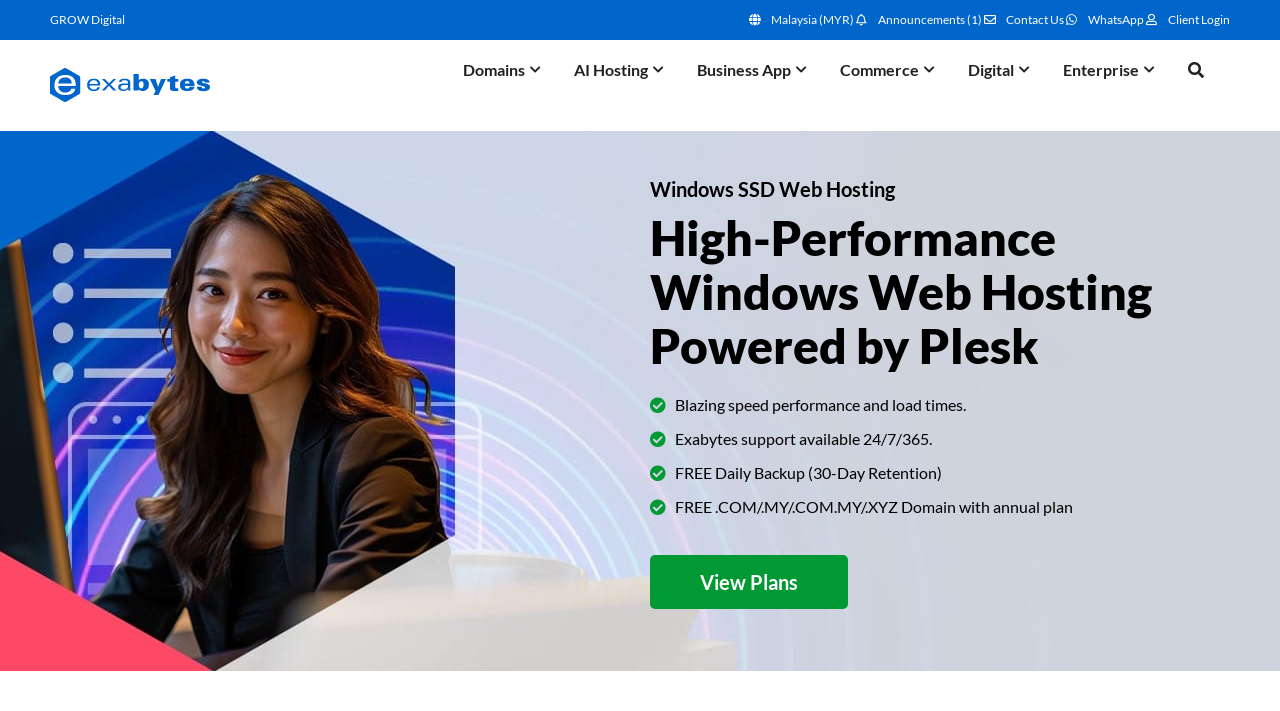

--- FILE ---
content_type: text/html; charset=UTF-8
request_url: https://www.exabytes.my/web-hosting/windows-ssd-web-hosting
body_size: 272824
content:
<!doctype html>
<html lang="en-US" prefix="og: https://ogp.me/ns#">
<head><meta charset="UTF-8"><script>if(navigator.userAgent.match(/MSIE|Internet Explorer/i)||navigator.userAgent.match(/Trident\/7\..*?rv:11/i)){var href=document.location.href;if(!href.match(/[?&]nowprocket/)){if(href.indexOf("?")==-1){if(href.indexOf("#")==-1){document.location.href=href+"?nowprocket=1"}else{document.location.href=href.replace("#","?nowprocket=1#")}}else{if(href.indexOf("#")==-1){document.location.href=href+"&nowprocket=1"}else{document.location.href=href.replace("#","&nowprocket=1#")}}}}</script><script>(()=>{class RocketLazyLoadScripts{constructor(){this.v="2.0.4",this.userEvents=["keydown","keyup","mousedown","mouseup","mousemove","mouseover","mouseout","touchmove","touchstart","touchend","touchcancel","wheel","click","dblclick","input"],this.attributeEvents=["onblur","onclick","oncontextmenu","ondblclick","onfocus","onmousedown","onmouseenter","onmouseleave","onmousemove","onmouseout","onmouseover","onmouseup","onmousewheel","onscroll","onsubmit"]}async t(){this.i(),this.o(),/iP(ad|hone)/.test(navigator.userAgent)&&this.h(),this.u(),this.l(this),this.m(),this.k(this),this.p(this),this._(),await Promise.all([this.R(),this.L()]),this.lastBreath=Date.now(),this.S(this),this.P(),this.D(),this.O(),this.M(),await this.C(this.delayedScripts.normal),await this.C(this.delayedScripts.defer),await this.C(this.delayedScripts.async),await this.T(),await this.F(),await this.j(),await this.A(),window.dispatchEvent(new Event("rocket-allScriptsLoaded")),this.everythingLoaded=!0,this.lastTouchEnd&&await new Promise(t=>setTimeout(t,500-Date.now()+this.lastTouchEnd)),this.I(),this.H(),this.U(),this.W()}i(){this.CSPIssue=sessionStorage.getItem("rocketCSPIssue"),document.addEventListener("securitypolicyviolation",t=>{this.CSPIssue||"script-src-elem"!==t.violatedDirective||"data"!==t.blockedURI||(this.CSPIssue=!0,sessionStorage.setItem("rocketCSPIssue",!0))},{isRocket:!0})}o(){window.addEventListener("pageshow",t=>{this.persisted=t.persisted,this.realWindowLoadedFired=!0},{isRocket:!0}),window.addEventListener("pagehide",()=>{this.onFirstUserAction=null},{isRocket:!0})}h(){let t;function e(e){t=e}window.addEventListener("touchstart",e,{isRocket:!0}),window.addEventListener("touchend",function i(o){o.changedTouches[0]&&t.changedTouches[0]&&Math.abs(o.changedTouches[0].pageX-t.changedTouches[0].pageX)<10&&Math.abs(o.changedTouches[0].pageY-t.changedTouches[0].pageY)<10&&o.timeStamp-t.timeStamp<200&&(window.removeEventListener("touchstart",e,{isRocket:!0}),window.removeEventListener("touchend",i,{isRocket:!0}),"INPUT"===o.target.tagName&&"text"===o.target.type||(o.target.dispatchEvent(new TouchEvent("touchend",{target:o.target,bubbles:!0})),o.target.dispatchEvent(new MouseEvent("mouseover",{target:o.target,bubbles:!0})),o.target.dispatchEvent(new PointerEvent("click",{target:o.target,bubbles:!0,cancelable:!0,detail:1,clientX:o.changedTouches[0].clientX,clientY:o.changedTouches[0].clientY})),event.preventDefault()))},{isRocket:!0})}q(t){this.userActionTriggered||("mousemove"!==t.type||this.firstMousemoveIgnored?"keyup"===t.type||"mouseover"===t.type||"mouseout"===t.type||(this.userActionTriggered=!0,this.onFirstUserAction&&this.onFirstUserAction()):this.firstMousemoveIgnored=!0),"click"===t.type&&t.preventDefault(),t.stopPropagation(),t.stopImmediatePropagation(),"touchstart"===this.lastEvent&&"touchend"===t.type&&(this.lastTouchEnd=Date.now()),"click"===t.type&&(this.lastTouchEnd=0),this.lastEvent=t.type,t.composedPath&&t.composedPath()[0].getRootNode()instanceof ShadowRoot&&(t.rocketTarget=t.composedPath()[0]),this.savedUserEvents.push(t)}u(){this.savedUserEvents=[],this.userEventHandler=this.q.bind(this),this.userEvents.forEach(t=>window.addEventListener(t,this.userEventHandler,{passive:!1,isRocket:!0})),document.addEventListener("visibilitychange",this.userEventHandler,{isRocket:!0})}U(){this.userEvents.forEach(t=>window.removeEventListener(t,this.userEventHandler,{passive:!1,isRocket:!0})),document.removeEventListener("visibilitychange",this.userEventHandler,{isRocket:!0}),this.savedUserEvents.forEach(t=>{(t.rocketTarget||t.target).dispatchEvent(new window[t.constructor.name](t.type,t))})}m(){const t="return false",e=Array.from(this.attributeEvents,t=>"data-rocket-"+t),i="["+this.attributeEvents.join("],[")+"]",o="[data-rocket-"+this.attributeEvents.join("],[data-rocket-")+"]",s=(e,i,o)=>{o&&o!==t&&(e.setAttribute("data-rocket-"+i,o),e["rocket"+i]=new Function("event",o),e.setAttribute(i,t))};new MutationObserver(t=>{for(const n of t)"attributes"===n.type&&(n.attributeName.startsWith("data-rocket-")||this.everythingLoaded?n.attributeName.startsWith("data-rocket-")&&this.everythingLoaded&&this.N(n.target,n.attributeName.substring(12)):s(n.target,n.attributeName,n.target.getAttribute(n.attributeName))),"childList"===n.type&&n.addedNodes.forEach(t=>{if(t.nodeType===Node.ELEMENT_NODE)if(this.everythingLoaded)for(const i of[t,...t.querySelectorAll(o)])for(const t of i.getAttributeNames())e.includes(t)&&this.N(i,t.substring(12));else for(const e of[t,...t.querySelectorAll(i)])for(const t of e.getAttributeNames())this.attributeEvents.includes(t)&&s(e,t,e.getAttribute(t))})}).observe(document,{subtree:!0,childList:!0,attributeFilter:[...this.attributeEvents,...e]})}I(){this.attributeEvents.forEach(t=>{document.querySelectorAll("[data-rocket-"+t+"]").forEach(e=>{this.N(e,t)})})}N(t,e){const i=t.getAttribute("data-rocket-"+e);i&&(t.setAttribute(e,i),t.removeAttribute("data-rocket-"+e))}k(t){Object.defineProperty(HTMLElement.prototype,"onclick",{get(){return this.rocketonclick||null},set(e){this.rocketonclick=e,this.setAttribute(t.everythingLoaded?"onclick":"data-rocket-onclick","this.rocketonclick(event)")}})}S(t){function e(e,i){let o=e[i];e[i]=null,Object.defineProperty(e,i,{get:()=>o,set(s){t.everythingLoaded?o=s:e["rocket"+i]=o=s}})}e(document,"onreadystatechange"),e(window,"onload"),e(window,"onpageshow");try{Object.defineProperty(document,"readyState",{get:()=>t.rocketReadyState,set(e){t.rocketReadyState=e},configurable:!0}),document.readyState="loading"}catch(t){console.log("WPRocket DJE readyState conflict, bypassing")}}l(t){this.originalAddEventListener=EventTarget.prototype.addEventListener,this.originalRemoveEventListener=EventTarget.prototype.removeEventListener,this.savedEventListeners=[],EventTarget.prototype.addEventListener=function(e,i,o){o&&o.isRocket||!t.B(e,this)&&!t.userEvents.includes(e)||t.B(e,this)&&!t.userActionTriggered||e.startsWith("rocket-")||t.everythingLoaded?t.originalAddEventListener.call(this,e,i,o):(t.savedEventListeners.push({target:this,remove:!1,type:e,func:i,options:o}),"mouseenter"!==e&&"mouseleave"!==e||t.originalAddEventListener.call(this,e,t.savedUserEvents.push,o))},EventTarget.prototype.removeEventListener=function(e,i,o){o&&o.isRocket||!t.B(e,this)&&!t.userEvents.includes(e)||t.B(e,this)&&!t.userActionTriggered||e.startsWith("rocket-")||t.everythingLoaded?t.originalRemoveEventListener.call(this,e,i,o):t.savedEventListeners.push({target:this,remove:!0,type:e,func:i,options:o})}}J(t,e){this.savedEventListeners=this.savedEventListeners.filter(i=>{let o=i.type,s=i.target||window;return e!==o||t!==s||(this.B(o,s)&&(i.type="rocket-"+o),this.$(i),!1)})}H(){EventTarget.prototype.addEventListener=this.originalAddEventListener,EventTarget.prototype.removeEventListener=this.originalRemoveEventListener,this.savedEventListeners.forEach(t=>this.$(t))}$(t){t.remove?this.originalRemoveEventListener.call(t.target,t.type,t.func,t.options):this.originalAddEventListener.call(t.target,t.type,t.func,t.options)}p(t){let e;function i(e){return t.everythingLoaded?e:e.split(" ").map(t=>"load"===t||t.startsWith("load.")?"rocket-jquery-load":t).join(" ")}function o(o){function s(e){const s=o.fn[e];o.fn[e]=o.fn.init.prototype[e]=function(){return this[0]===window&&t.userActionTriggered&&("string"==typeof arguments[0]||arguments[0]instanceof String?arguments[0]=i(arguments[0]):"object"==typeof arguments[0]&&Object.keys(arguments[0]).forEach(t=>{const e=arguments[0][t];delete arguments[0][t],arguments[0][i(t)]=e})),s.apply(this,arguments),this}}if(o&&o.fn&&!t.allJQueries.includes(o)){const e={DOMContentLoaded:[],"rocket-DOMContentLoaded":[]};for(const t in e)document.addEventListener(t,()=>{e[t].forEach(t=>t())},{isRocket:!0});o.fn.ready=o.fn.init.prototype.ready=function(i){function s(){parseInt(o.fn.jquery)>2?setTimeout(()=>i.bind(document)(o)):i.bind(document)(o)}return"function"==typeof i&&(t.realDomReadyFired?!t.userActionTriggered||t.fauxDomReadyFired?s():e["rocket-DOMContentLoaded"].push(s):e.DOMContentLoaded.push(s)),o([])},s("on"),s("one"),s("off"),t.allJQueries.push(o)}e=o}t.allJQueries=[],o(window.jQuery),Object.defineProperty(window,"jQuery",{get:()=>e,set(t){o(t)}})}P(){const t=new Map;document.write=document.writeln=function(e){const i=document.currentScript,o=document.createRange(),s=i.parentElement;let n=t.get(i);void 0===n&&(n=i.nextSibling,t.set(i,n));const c=document.createDocumentFragment();o.setStart(c,0),c.appendChild(o.createContextualFragment(e)),s.insertBefore(c,n)}}async R(){return new Promise(t=>{this.userActionTriggered?t():this.onFirstUserAction=t})}async L(){return new Promise(t=>{document.addEventListener("DOMContentLoaded",()=>{this.realDomReadyFired=!0,t()},{isRocket:!0})})}async j(){return this.realWindowLoadedFired?Promise.resolve():new Promise(t=>{window.addEventListener("load",t,{isRocket:!0})})}M(){this.pendingScripts=[];this.scriptsMutationObserver=new MutationObserver(t=>{for(const e of t)e.addedNodes.forEach(t=>{"SCRIPT"!==t.tagName||t.noModule||t.isWPRocket||this.pendingScripts.push({script:t,promise:new Promise(e=>{const i=()=>{const i=this.pendingScripts.findIndex(e=>e.script===t);i>=0&&this.pendingScripts.splice(i,1),e()};t.addEventListener("load",i,{isRocket:!0}),t.addEventListener("error",i,{isRocket:!0}),setTimeout(i,1e3)})})})}),this.scriptsMutationObserver.observe(document,{childList:!0,subtree:!0})}async F(){await this.X(),this.pendingScripts.length?(await this.pendingScripts[0].promise,await this.F()):this.scriptsMutationObserver.disconnect()}D(){this.delayedScripts={normal:[],async:[],defer:[]},document.querySelectorAll("script[type$=rocketlazyloadscript]").forEach(t=>{t.hasAttribute("data-rocket-src")?t.hasAttribute("async")&&!1!==t.async?this.delayedScripts.async.push(t):t.hasAttribute("defer")&&!1!==t.defer||"module"===t.getAttribute("data-rocket-type")?this.delayedScripts.defer.push(t):this.delayedScripts.normal.push(t):this.delayedScripts.normal.push(t)})}async _(){await this.L();let t=[];document.querySelectorAll("script[type$=rocketlazyloadscript][data-rocket-src]").forEach(e=>{let i=e.getAttribute("data-rocket-src");if(i&&!i.startsWith("data:")){i.startsWith("//")&&(i=location.protocol+i);try{const o=new URL(i).origin;o!==location.origin&&t.push({src:o,crossOrigin:e.crossOrigin||"module"===e.getAttribute("data-rocket-type")})}catch(t){}}}),t=[...new Map(t.map(t=>[JSON.stringify(t),t])).values()],this.Y(t,"preconnect")}async G(t){if(await this.K(),!0!==t.noModule||!("noModule"in HTMLScriptElement.prototype))return new Promise(e=>{let i;function o(){(i||t).setAttribute("data-rocket-status","executed"),e()}try{if(navigator.userAgent.includes("Firefox/")||""===navigator.vendor||this.CSPIssue)i=document.createElement("script"),[...t.attributes].forEach(t=>{let e=t.nodeName;"type"!==e&&("data-rocket-type"===e&&(e="type"),"data-rocket-src"===e&&(e="src"),i.setAttribute(e,t.nodeValue))}),t.text&&(i.text=t.text),t.nonce&&(i.nonce=t.nonce),i.hasAttribute("src")?(i.addEventListener("load",o,{isRocket:!0}),i.addEventListener("error",()=>{i.setAttribute("data-rocket-status","failed-network"),e()},{isRocket:!0}),setTimeout(()=>{i.isConnected||e()},1)):(i.text=t.text,o()),i.isWPRocket=!0,t.parentNode.replaceChild(i,t);else{const i=t.getAttribute("data-rocket-type"),s=t.getAttribute("data-rocket-src");i?(t.type=i,t.removeAttribute("data-rocket-type")):t.removeAttribute("type"),t.addEventListener("load",o,{isRocket:!0}),t.addEventListener("error",i=>{this.CSPIssue&&i.target.src.startsWith("data:")?(console.log("WPRocket: CSP fallback activated"),t.removeAttribute("src"),this.G(t).then(e)):(t.setAttribute("data-rocket-status","failed-network"),e())},{isRocket:!0}),s?(t.fetchPriority="high",t.removeAttribute("data-rocket-src"),t.src=s):t.src="data:text/javascript;base64,"+window.btoa(unescape(encodeURIComponent(t.text)))}}catch(i){t.setAttribute("data-rocket-status","failed-transform"),e()}});t.setAttribute("data-rocket-status","skipped")}async C(t){const e=t.shift();return e?(e.isConnected&&await this.G(e),this.C(t)):Promise.resolve()}O(){this.Y([...this.delayedScripts.normal,...this.delayedScripts.defer,...this.delayedScripts.async],"preload")}Y(t,e){this.trash=this.trash||[];let i=!0;var o=document.createDocumentFragment();t.forEach(t=>{const s=t.getAttribute&&t.getAttribute("data-rocket-src")||t.src;if(s&&!s.startsWith("data:")){const n=document.createElement("link");n.href=s,n.rel=e,"preconnect"!==e&&(n.as="script",n.fetchPriority=i?"high":"low"),t.getAttribute&&"module"===t.getAttribute("data-rocket-type")&&(n.crossOrigin=!0),t.crossOrigin&&(n.crossOrigin=t.crossOrigin),t.integrity&&(n.integrity=t.integrity),t.nonce&&(n.nonce=t.nonce),o.appendChild(n),this.trash.push(n),i=!1}}),document.head.appendChild(o)}W(){this.trash.forEach(t=>t.remove())}async T(){try{document.readyState="interactive"}catch(t){}this.fauxDomReadyFired=!0;try{await this.K(),this.J(document,"readystatechange"),document.dispatchEvent(new Event("rocket-readystatechange")),await this.K(),document.rocketonreadystatechange&&document.rocketonreadystatechange(),await this.K(),this.J(document,"DOMContentLoaded"),document.dispatchEvent(new Event("rocket-DOMContentLoaded")),await this.K(),this.J(window,"DOMContentLoaded"),window.dispatchEvent(new Event("rocket-DOMContentLoaded"))}catch(t){console.error(t)}}async A(){try{document.readyState="complete"}catch(t){}try{await this.K(),this.J(document,"readystatechange"),document.dispatchEvent(new Event("rocket-readystatechange")),await this.K(),document.rocketonreadystatechange&&document.rocketonreadystatechange(),await this.K(),this.J(window,"load"),window.dispatchEvent(new Event("rocket-load")),await this.K(),window.rocketonload&&window.rocketonload(),await this.K(),this.allJQueries.forEach(t=>t(window).trigger("rocket-jquery-load")),await this.K(),this.J(window,"pageshow");const t=new Event("rocket-pageshow");t.persisted=this.persisted,window.dispatchEvent(t),await this.K(),window.rocketonpageshow&&window.rocketonpageshow({persisted:this.persisted})}catch(t){console.error(t)}}async K(){Date.now()-this.lastBreath>45&&(await this.X(),this.lastBreath=Date.now())}async X(){return document.hidden?new Promise(t=>setTimeout(t)):new Promise(t=>requestAnimationFrame(t))}B(t,e){return e===document&&"readystatechange"===t||(e===document&&"DOMContentLoaded"===t||(e===window&&"DOMContentLoaded"===t||(e===window&&"load"===t||e===window&&"pageshow"===t)))}static run(){(new RocketLazyLoadScripts).t()}}RocketLazyLoadScripts.run()})();</script>
	
		<meta name="viewport" content="width=device-width, initial-scale=1">
	<meta name="apple-itunes-app" content="app-id=1249955830">
    <meta name="google-play-app" content="app-id=com.exabytes.whmcs">
    <meta name="zoom-domain-verification" content="ZOOM_verify_oBfep5mwSoKn6_3DDjMvcA">
	<meta name="referrer" content="strict-origin-when-cross-origin" />
	<link rel="profile" href="http://gmpg.org/xfn/11">
	
<!-- Search Engine Optimization by Rank Math PRO - https://rankmath.com/ -->
<title>Windows Web Hosting in Malaysia - Free Lifetime Domain</title>
<link data-rocket-prefetch href="https://analytics.tiktok.com" rel="dns-prefetch">
<link data-rocket-prefetch href="https://scripts.clarity.ms" rel="dns-prefetch">
<link data-rocket-prefetch href="https://www.gstatic.com" rel="dns-prefetch">
<link data-rocket-prefetch href="https://www.clarity.ms" rel="dns-prefetch">
<link data-rocket-prefetch href="https://connect.facebook.net" rel="dns-prefetch">
<link data-rocket-prefetch href="https://snap.licdn.com" rel="dns-prefetch">
<link data-rocket-prefetch href="https://www.googletagmanager.com" rel="dns-prefetch">
<link data-rocket-prefetch href="https://googleads.g.doubleclick.net" rel="dns-prefetch">
<link data-rocket-prefetch href="https://fw-cdn.com" rel="dns-prefetch">
<link data-rocket-prefetch href="https://a.omappapi.com" rel="dns-prefetch">
<link data-rocket-prefetch href="https://fonts.googleapis.com" rel="dns-prefetch">
<link data-rocket-prefetch href="https://www.google.com" rel="dns-prefetch"><link rel="preload" data-rocket-preload as="image" href="https://www.exabytes.my/wp-content/uploads/1920x540-topbanner-windows-ssd-hosting-tesla-ver.jpg" fetchpriority="high">
<meta name="description" content="Experience fast and reliable Windows SSD web hosting in Malaysia. Enjoy a free lifetime domain, free SSL, daily backups and 24/7 support."/>
<meta name="robots" content="follow, index, max-snippet:-1, max-video-preview:-1, max-image-preview:large"/>
<link rel="canonical" href="https://www.exabytes.my/web-hosting/windows-ssd-web-hosting" />
<meta property="og:locale" content="en_US" />
<meta property="og:type" content="article" />
<meta property="og:title" content="Windows Web Hosting in Malaysia - Free Lifetime Domain" />
<meta property="og:description" content="Experience fast and reliable Windows SSD web hosting in Malaysia. Enjoy a free lifetime domain, free SSL, daily backups and 24/7 support." />
<meta property="og:url" content="https://www.exabytes.my/web-hosting/windows-ssd-web-hosting" />
<meta property="og:site_name" content="Exabytes Malaysia" />
<meta property="article:publisher" content="https://www.facebook.com/exabytes.com.my" />
<meta property="og:updated_time" content="2025-12-29T14:52:33+08:00" />
<meta property="fb:app_id" content="412466066733500" />
<meta property="og:image" content="https://www.exabytes.my/wp-content/uploads/1200x628-featured-image-2026.jpg" />
<meta property="og:image:secure_url" content="https://www.exabytes.my/wp-content/uploads/1200x628-featured-image-2026.jpg" />
<meta property="og:image:width" content="1200" />
<meta property="og:image:height" content="628" />
<meta property="og:image:alt" content="windows ssd web hosting" />
<meta property="og:image:type" content="image/jpeg" />
<meta property="article:published_time" content="2021-06-09T16:00:55+08:00" />
<meta property="article:modified_time" content="2025-12-29T14:52:33+08:00" />
<meta name="twitter:card" content="summary_large_image" />
<meta name="twitter:title" content="Windows Web Hosting in Malaysia - Free Lifetime Domain" />
<meta name="twitter:description" content="Experience fast and reliable Windows SSD web hosting in Malaysia. Enjoy a free lifetime domain, free SSL, daily backups and 24/7 support." />
<meta name="twitter:site" content="@exabytes_my" />
<meta name="twitter:creator" content="@exabytes_my" />
<meta name="twitter:image" content="https://www.exabytes.my/wp-content/uploads/1200x628-featured-image-2026.jpg" />
<meta name="twitter:label1" content="Time to read" />
<meta name="twitter:data1" content="6 minutes" />
<script type="application/ld+json" class="rank-math-schema-pro">{"@context":"https://schema.org","@graph":[{"@type":"Place","@id":"https://www.exabytes.my/#place","address":{"@type":"PostalAddress","streetAddress":"1-18-8, Suntech @ Penang Cybercity","addressLocality":"Lintang Mayang Pasir 3","addressRegion":"Bayan Baru, Pulau Pinang","postalCode":"11950","addressCountry":"Malaysia"}},{"@type":"Organization","@id":"https://www.exabytes.my/#organization","name":"Exabytes Network Sdn. Bhd.","url":"https://www.exabytes.my","sameAs":["https://www.facebook.com/exabytes.com.my","https://twitter.com/exabytes_my"],"email":"sales@exabytes.my","address":{"@type":"PostalAddress","streetAddress":"1-18-8, Suntech @ Penang Cybercity","addressLocality":"Lintang Mayang Pasir 3","addressRegion":"Bayan Baru, Pulau Pinang","postalCode":"11950","addressCountry":"Malaysia"},"logo":{"@type":"ImageObject","@id":"https://www.exabytes.my/#logo","url":"https://www.exabytes.my/wp-content/uploads/logo-exabytes.svg","contentUrl":"https://www.exabytes.my/wp-content/uploads/logo-exabytes.svg","caption":"Exabytes Malaysia","inLanguage":"en-US","width":"265","height":"54"},"contactPoint":[{"@type":"ContactPoint","telephone":"+6046097888","contactType":"sales"}],"location":{"@id":"https://www.exabytes.my/#place"}},{"@type":"WebSite","@id":"https://www.exabytes.my/#website","url":"https://www.exabytes.my","name":"Exabytes Malaysia","publisher":{"@id":"https://www.exabytes.my/#organization"},"inLanguage":"en-US"},{"@type":"ImageObject","@id":"https://www.exabytes.my/wp-content/uploads/MY-YES-badge-outline.svg","url":"https://www.exabytes.my/wp-content/uploads/MY-YES-badge-outline.svg","width":"200","height":"200","inLanguage":"en-US"},{"@type":"BreadcrumbList","@id":"https://www.exabytes.my/web-hosting/windows-ssd-web-hosting#breadcrumb","itemListElement":[{"@type":"ListItem","position":"1","item":{"@id":"https://www.exabytes.my","name":"Home"}},{"@type":"ListItem","position":"2","item":{"@id":"https://www.exabytes.my/web-hosting","name":"Web Hosting"}},{"@type":"ListItem","position":"3","item":{"@id":"https://www.exabytes.my/web-hosting/windows-ssd-web-hosting","name":"Windows SSD Web Hosting"}}]},{"@type":"WebPage","@id":"https://www.exabytes.my/web-hosting/windows-ssd-web-hosting#webpage","url":"https://www.exabytes.my/web-hosting/windows-ssd-web-hosting","name":"Windows Web Hosting in Malaysia - Free Lifetime Domain","datePublished":"2021-06-09T16:00:55+08:00","dateModified":"2025-12-29T14:52:33+08:00","isPartOf":{"@id":"https://www.exabytes.my/#website"},"primaryImageOfPage":{"@id":"https://www.exabytes.my/wp-content/uploads/MY-YES-badge-outline.svg"},"inLanguage":"en-US","breadcrumb":{"@id":"https://www.exabytes.my/web-hosting/windows-ssd-web-hosting#breadcrumb"}},{"@type":"Person","@id":"https://www.exabytes.my/web-hosting/windows-ssd-web-hosting#author","name":"Beng Ling","image":{"@type":"ImageObject","@id":"https://secure.gravatar.com/avatar/83327507f7cf7cd570ad654e088ac16a05d025d1e694a8c7720119cf02f94b79?s=96&amp;d=mm&amp;r=g","url":"https://secure.gravatar.com/avatar/83327507f7cf7cd570ad654e088ac16a05d025d1e694a8c7720119cf02f94b79?s=96&amp;d=mm&amp;r=g","caption":"Beng Ling","inLanguage":"en-US"},"sameAs":["https://www.exabytes.my"],"worksFor":{"@id":"https://www.exabytes.my/#organization"}},{"@type":"Article","headline":"Windows Web Hosting in Malaysia - Free Lifetime Domain","keywords":"windows ssd web hosting","datePublished":"2021-06-09T16:00:55+08:00","dateModified":"2025-12-29T14:52:33+08:00","author":{"@id":"https://www.exabytes.my/web-hosting/windows-ssd-web-hosting#author","name":"Beng Ling"},"publisher":{"@id":"https://www.exabytes.my/#organization"},"description":"Experience fast and reliable Windows SSD web hosting in Malaysia. Enjoy a free lifetime domain, free SSL, daily backups and 24/7 support.","name":"Windows Web Hosting in Malaysia - Free Lifetime Domain","@id":"https://www.exabytes.my/web-hosting/windows-ssd-web-hosting#richSnippet","isPartOf":{"@id":"https://www.exabytes.my/web-hosting/windows-ssd-web-hosting#webpage"},"image":{"@id":"https://www.exabytes.my/wp-content/uploads/MY-YES-badge-outline.svg"},"inLanguage":"en-US","mainEntityOfPage":{"@id":"https://www.exabytes.my/web-hosting/windows-ssd-web-hosting#webpage"}}]}</script>
<!-- /Rank Math WordPress SEO plugin -->

<link rel="alternate" type="application/rss+xml" title="Exabytes Malaysia &raquo; Feed" href="https://www.exabytes.my/feed" />
<link rel="alternate" type="application/rss+xml" title="Exabytes Malaysia &raquo; Comments Feed" href="https://www.exabytes.my/comments/feed" />
<link rel="alternate" title="oEmbed (JSON)" type="application/json+oembed" href="https://www.exabytes.my/wp-json/oembed/1.0/embed?url=https%3A%2F%2Fwww.exabytes.my%2Fweb-hosting%2Fwindows-ssd-web-hosting" />
<link rel="alternate" title="oEmbed (XML)" type="text/xml+oembed" href="https://www.exabytes.my/wp-json/oembed/1.0/embed?url=https%3A%2F%2Fwww.exabytes.my%2Fweb-hosting%2Fwindows-ssd-web-hosting&#038;format=xml" />
<style id='wp-img-auto-sizes-contain-inline-css'>
img:is([sizes=auto i],[sizes^="auto," i]){contain-intrinsic-size:3000px 1500px}
/*# sourceURL=wp-img-auto-sizes-contain-inline-css */
</style>
<style id='wp-emoji-styles-inline-css'>

	img.wp-smiley, img.emoji {
		display: inline !important;
		border: none !important;
		box-shadow: none !important;
		height: 1em !important;
		width: 1em !important;
		margin: 0 0.07em !important;
		vertical-align: -0.1em !important;
		background: none !important;
		padding: 0 !important;
	}
/*# sourceURL=wp-emoji-styles-inline-css */
</style>
<style id='global-styles-inline-css'>
:root{--wp--preset--aspect-ratio--square: 1;--wp--preset--aspect-ratio--4-3: 4/3;--wp--preset--aspect-ratio--3-4: 3/4;--wp--preset--aspect-ratio--3-2: 3/2;--wp--preset--aspect-ratio--2-3: 2/3;--wp--preset--aspect-ratio--16-9: 16/9;--wp--preset--aspect-ratio--9-16: 9/16;--wp--preset--color--black: #000000;--wp--preset--color--cyan-bluish-gray: #abb8c3;--wp--preset--color--white: #ffffff;--wp--preset--color--pale-pink: #f78da7;--wp--preset--color--vivid-red: #cf2e2e;--wp--preset--color--luminous-vivid-orange: #ff6900;--wp--preset--color--luminous-vivid-amber: #fcb900;--wp--preset--color--light-green-cyan: #7bdcb5;--wp--preset--color--vivid-green-cyan: #00d084;--wp--preset--color--pale-cyan-blue: #8ed1fc;--wp--preset--color--vivid-cyan-blue: #0693e3;--wp--preset--color--vivid-purple: #9b51e0;--wp--preset--gradient--vivid-cyan-blue-to-vivid-purple: linear-gradient(135deg,rgb(6,147,227) 0%,rgb(155,81,224) 100%);--wp--preset--gradient--light-green-cyan-to-vivid-green-cyan: linear-gradient(135deg,rgb(122,220,180) 0%,rgb(0,208,130) 100%);--wp--preset--gradient--luminous-vivid-amber-to-luminous-vivid-orange: linear-gradient(135deg,rgb(252,185,0) 0%,rgb(255,105,0) 100%);--wp--preset--gradient--luminous-vivid-orange-to-vivid-red: linear-gradient(135deg,rgb(255,105,0) 0%,rgb(207,46,46) 100%);--wp--preset--gradient--very-light-gray-to-cyan-bluish-gray: linear-gradient(135deg,rgb(238,238,238) 0%,rgb(169,184,195) 100%);--wp--preset--gradient--cool-to-warm-spectrum: linear-gradient(135deg,rgb(74,234,220) 0%,rgb(151,120,209) 20%,rgb(207,42,186) 40%,rgb(238,44,130) 60%,rgb(251,105,98) 80%,rgb(254,248,76) 100%);--wp--preset--gradient--blush-light-purple: linear-gradient(135deg,rgb(255,206,236) 0%,rgb(152,150,240) 100%);--wp--preset--gradient--blush-bordeaux: linear-gradient(135deg,rgb(254,205,165) 0%,rgb(254,45,45) 50%,rgb(107,0,62) 100%);--wp--preset--gradient--luminous-dusk: linear-gradient(135deg,rgb(255,203,112) 0%,rgb(199,81,192) 50%,rgb(65,88,208) 100%);--wp--preset--gradient--pale-ocean: linear-gradient(135deg,rgb(255,245,203) 0%,rgb(182,227,212) 50%,rgb(51,167,181) 100%);--wp--preset--gradient--electric-grass: linear-gradient(135deg,rgb(202,248,128) 0%,rgb(113,206,126) 100%);--wp--preset--gradient--midnight: linear-gradient(135deg,rgb(2,3,129) 0%,rgb(40,116,252) 100%);--wp--preset--font-size--small: 13px;--wp--preset--font-size--medium: 20px;--wp--preset--font-size--large: 36px;--wp--preset--font-size--x-large: 42px;--wp--preset--spacing--20: 0.44rem;--wp--preset--spacing--30: 0.67rem;--wp--preset--spacing--40: 1rem;--wp--preset--spacing--50: 1.5rem;--wp--preset--spacing--60: 2.25rem;--wp--preset--spacing--70: 3.38rem;--wp--preset--spacing--80: 5.06rem;--wp--preset--shadow--natural: 6px 6px 9px rgba(0, 0, 0, 0.2);--wp--preset--shadow--deep: 12px 12px 50px rgba(0, 0, 0, 0.4);--wp--preset--shadow--sharp: 6px 6px 0px rgba(0, 0, 0, 0.2);--wp--preset--shadow--outlined: 6px 6px 0px -3px rgb(255, 255, 255), 6px 6px rgb(0, 0, 0);--wp--preset--shadow--crisp: 6px 6px 0px rgb(0, 0, 0);}:root { --wp--style--global--content-size: 800px;--wp--style--global--wide-size: 1200px; }:where(body) { margin: 0; }.wp-site-blocks > .alignleft { float: left; margin-right: 2em; }.wp-site-blocks > .alignright { float: right; margin-left: 2em; }.wp-site-blocks > .aligncenter { justify-content: center; margin-left: auto; margin-right: auto; }:where(.wp-site-blocks) > * { margin-block-start: 24px; margin-block-end: 0; }:where(.wp-site-blocks) > :first-child { margin-block-start: 0; }:where(.wp-site-blocks) > :last-child { margin-block-end: 0; }:root { --wp--style--block-gap: 24px; }:root :where(.is-layout-flow) > :first-child{margin-block-start: 0;}:root :where(.is-layout-flow) > :last-child{margin-block-end: 0;}:root :where(.is-layout-flow) > *{margin-block-start: 24px;margin-block-end: 0;}:root :where(.is-layout-constrained) > :first-child{margin-block-start: 0;}:root :where(.is-layout-constrained) > :last-child{margin-block-end: 0;}:root :where(.is-layout-constrained) > *{margin-block-start: 24px;margin-block-end: 0;}:root :where(.is-layout-flex){gap: 24px;}:root :where(.is-layout-grid){gap: 24px;}.is-layout-flow > .alignleft{float: left;margin-inline-start: 0;margin-inline-end: 2em;}.is-layout-flow > .alignright{float: right;margin-inline-start: 2em;margin-inline-end: 0;}.is-layout-flow > .aligncenter{margin-left: auto !important;margin-right: auto !important;}.is-layout-constrained > .alignleft{float: left;margin-inline-start: 0;margin-inline-end: 2em;}.is-layout-constrained > .alignright{float: right;margin-inline-start: 2em;margin-inline-end: 0;}.is-layout-constrained > .aligncenter{margin-left: auto !important;margin-right: auto !important;}.is-layout-constrained > :where(:not(.alignleft):not(.alignright):not(.alignfull)){max-width: var(--wp--style--global--content-size);margin-left: auto !important;margin-right: auto !important;}.is-layout-constrained > .alignwide{max-width: var(--wp--style--global--wide-size);}body .is-layout-flex{display: flex;}.is-layout-flex{flex-wrap: wrap;align-items: center;}.is-layout-flex > :is(*, div){margin: 0;}body .is-layout-grid{display: grid;}.is-layout-grid > :is(*, div){margin: 0;}body{padding-top: 0px;padding-right: 0px;padding-bottom: 0px;padding-left: 0px;}a:where(:not(.wp-element-button)){text-decoration: underline;}:root :where(.wp-element-button, .wp-block-button__link){background-color: #32373c;border-width: 0;color: #fff;font-family: inherit;font-size: inherit;font-style: inherit;font-weight: inherit;letter-spacing: inherit;line-height: inherit;padding-top: calc(0.667em + 2px);padding-right: calc(1.333em + 2px);padding-bottom: calc(0.667em + 2px);padding-left: calc(1.333em + 2px);text-decoration: none;text-transform: inherit;}.has-black-color{color: var(--wp--preset--color--black) !important;}.has-cyan-bluish-gray-color{color: var(--wp--preset--color--cyan-bluish-gray) !important;}.has-white-color{color: var(--wp--preset--color--white) !important;}.has-pale-pink-color{color: var(--wp--preset--color--pale-pink) !important;}.has-vivid-red-color{color: var(--wp--preset--color--vivid-red) !important;}.has-luminous-vivid-orange-color{color: var(--wp--preset--color--luminous-vivid-orange) !important;}.has-luminous-vivid-amber-color{color: var(--wp--preset--color--luminous-vivid-amber) !important;}.has-light-green-cyan-color{color: var(--wp--preset--color--light-green-cyan) !important;}.has-vivid-green-cyan-color{color: var(--wp--preset--color--vivid-green-cyan) !important;}.has-pale-cyan-blue-color{color: var(--wp--preset--color--pale-cyan-blue) !important;}.has-vivid-cyan-blue-color{color: var(--wp--preset--color--vivid-cyan-blue) !important;}.has-vivid-purple-color{color: var(--wp--preset--color--vivid-purple) !important;}.has-black-background-color{background-color: var(--wp--preset--color--black) !important;}.has-cyan-bluish-gray-background-color{background-color: var(--wp--preset--color--cyan-bluish-gray) !important;}.has-white-background-color{background-color: var(--wp--preset--color--white) !important;}.has-pale-pink-background-color{background-color: var(--wp--preset--color--pale-pink) !important;}.has-vivid-red-background-color{background-color: var(--wp--preset--color--vivid-red) !important;}.has-luminous-vivid-orange-background-color{background-color: var(--wp--preset--color--luminous-vivid-orange) !important;}.has-luminous-vivid-amber-background-color{background-color: var(--wp--preset--color--luminous-vivid-amber) !important;}.has-light-green-cyan-background-color{background-color: var(--wp--preset--color--light-green-cyan) !important;}.has-vivid-green-cyan-background-color{background-color: var(--wp--preset--color--vivid-green-cyan) !important;}.has-pale-cyan-blue-background-color{background-color: var(--wp--preset--color--pale-cyan-blue) !important;}.has-vivid-cyan-blue-background-color{background-color: var(--wp--preset--color--vivid-cyan-blue) !important;}.has-vivid-purple-background-color{background-color: var(--wp--preset--color--vivid-purple) !important;}.has-black-border-color{border-color: var(--wp--preset--color--black) !important;}.has-cyan-bluish-gray-border-color{border-color: var(--wp--preset--color--cyan-bluish-gray) !important;}.has-white-border-color{border-color: var(--wp--preset--color--white) !important;}.has-pale-pink-border-color{border-color: var(--wp--preset--color--pale-pink) !important;}.has-vivid-red-border-color{border-color: var(--wp--preset--color--vivid-red) !important;}.has-luminous-vivid-orange-border-color{border-color: var(--wp--preset--color--luminous-vivid-orange) !important;}.has-luminous-vivid-amber-border-color{border-color: var(--wp--preset--color--luminous-vivid-amber) !important;}.has-light-green-cyan-border-color{border-color: var(--wp--preset--color--light-green-cyan) !important;}.has-vivid-green-cyan-border-color{border-color: var(--wp--preset--color--vivid-green-cyan) !important;}.has-pale-cyan-blue-border-color{border-color: var(--wp--preset--color--pale-cyan-blue) !important;}.has-vivid-cyan-blue-border-color{border-color: var(--wp--preset--color--vivid-cyan-blue) !important;}.has-vivid-purple-border-color{border-color: var(--wp--preset--color--vivid-purple) !important;}.has-vivid-cyan-blue-to-vivid-purple-gradient-background{background: var(--wp--preset--gradient--vivid-cyan-blue-to-vivid-purple) !important;}.has-light-green-cyan-to-vivid-green-cyan-gradient-background{background: var(--wp--preset--gradient--light-green-cyan-to-vivid-green-cyan) !important;}.has-luminous-vivid-amber-to-luminous-vivid-orange-gradient-background{background: var(--wp--preset--gradient--luminous-vivid-amber-to-luminous-vivid-orange) !important;}.has-luminous-vivid-orange-to-vivid-red-gradient-background{background: var(--wp--preset--gradient--luminous-vivid-orange-to-vivid-red) !important;}.has-very-light-gray-to-cyan-bluish-gray-gradient-background{background: var(--wp--preset--gradient--very-light-gray-to-cyan-bluish-gray) !important;}.has-cool-to-warm-spectrum-gradient-background{background: var(--wp--preset--gradient--cool-to-warm-spectrum) !important;}.has-blush-light-purple-gradient-background{background: var(--wp--preset--gradient--blush-light-purple) !important;}.has-blush-bordeaux-gradient-background{background: var(--wp--preset--gradient--blush-bordeaux) !important;}.has-luminous-dusk-gradient-background{background: var(--wp--preset--gradient--luminous-dusk) !important;}.has-pale-ocean-gradient-background{background: var(--wp--preset--gradient--pale-ocean) !important;}.has-electric-grass-gradient-background{background: var(--wp--preset--gradient--electric-grass) !important;}.has-midnight-gradient-background{background: var(--wp--preset--gradient--midnight) !important;}.has-small-font-size{font-size: var(--wp--preset--font-size--small) !important;}.has-medium-font-size{font-size: var(--wp--preset--font-size--medium) !important;}.has-large-font-size{font-size: var(--wp--preset--font-size--large) !important;}.has-x-large-font-size{font-size: var(--wp--preset--font-size--x-large) !important;}
:root :where(.wp-block-pullquote){font-size: 1.5em;line-height: 1.6;}
/*# sourceURL=global-styles-inline-css */
</style>
<link data-minify="1" rel='stylesheet' id='cf7_add_password_field_style-css' href='https://www.exabytes.my/wp-content/cache/min/1/wp-content/plugins/cf7-add-password-field/css/all.css?ver=1768893346' media='all' />
<link data-minify="1" rel='stylesheet' id='whmcsaffiliatesignupactivation-style-fe-css' href='https://www.exabytes.my/wp-content/cache/min/1/wp-content/plugins/exabytes-whmcs-affiliate-signup-activation/assets/frontend/css/style.css?ver=1768893346' media='all' />
<link data-minify="1" rel='stylesheet' id='msrg-style-fe-css' href='https://www.exabytes.my/wp-content/cache/min/1/wp-content/plugins/marketgoo-seo-report-generator/assets/frontend/css/style.css?ver=1768893346' media='all' />
<link data-minify="1" rel='stylesheet' id='hello-elementor-css' href='https://www.exabytes.my/wp-content/cache/min/1/wp-content/themes/hello-elementor/assets/css/reset.css?ver=1768893346' media='all' />
<link data-minify="1" rel='stylesheet' id='hello-elementor-theme-style-css' href='https://www.exabytes.my/wp-content/cache/min/1/wp-content/themes/hello-elementor/assets/css/theme.css?ver=1768893346' media='all' />
<link data-minify="1" rel='stylesheet' id='hello-elementor-header-footer-css' href='https://www.exabytes.my/wp-content/cache/min/1/wp-content/themes/hello-elementor/assets/css/header-footer.css?ver=1768893346' media='all' />
<link rel='stylesheet' id='elementor-frontend-css' href='https://www.exabytes.my/wp-content/plugins/elementor/assets/css/frontend.min.css?ver=3.33.6' media='all' />
<link rel='stylesheet' id='widget-heading-css' href='https://www.exabytes.my/wp-content/plugins/elementor/assets/css/widget-heading.min.css?ver=3.33.6' media='all' />
<link rel='stylesheet' id='widget-icon-list-css' href='https://www.exabytes.my/wp-content/plugins/elementor/assets/css/widget-icon-list.min.css?ver=3.33.6' media='all' />
<link rel='stylesheet' id='widget-image-css' href='https://www.exabytes.my/wp-content/plugins/elementor/assets/css/widget-image.min.css?ver=3.33.6' media='all' />
<link rel='stylesheet' id='widget-nav-menu-css' href='https://www.exabytes.my/wp-content/plugins/elementor-pro/assets/css/widget-nav-menu.min.css?ver=3.33.2' media='all' />
<link rel='stylesheet' id='widget-search-form-css' href='https://www.exabytes.my/wp-content/plugins/elementor-pro/assets/css/widget-search-form.min.css?ver=3.33.2' media='all' />
<link rel='stylesheet' id='elementor-icons-shared-0-css' href='https://www.exabytes.my/wp-content/plugins/elementor/assets/lib/font-awesome/css/fontawesome.min.css?ver=5.15.3' media='all' />
<link data-minify="1" rel='stylesheet' id='elementor-icons-fa-solid-css' href='https://www.exabytes.my/wp-content/cache/min/1/wp-content/plugins/elementor/assets/lib/font-awesome/css/solid.min.css?ver=1768893346' media='all' />
<link rel='stylesheet' id='e-animation-fadeIn-css' href='https://www.exabytes.my/wp-content/plugins/elementor/assets/lib/animations/styles/fadeIn.min.css?ver=3.33.6' media='all' />
<link rel='stylesheet' id='widget-mega-menu-css' href='https://www.exabytes.my/wp-content/plugins/elementor-pro/assets/css/widget-mega-menu.min.css?ver=3.33.2' media='all' />
<link rel='stylesheet' id='widget-image-box-css' href='https://www.exabytes.my/wp-content/plugins/elementor/assets/css/widget-image-box.min.css?ver=3.33.6' media='all' />
<link data-minify="1" rel='stylesheet' id='jet-elements-css' href='https://www.exabytes.my/wp-content/cache/min/1/wp-content/plugins/jet-elements/assets/css/jet-elements.css?ver=1768893346' media='all' />
<link data-minify="1" rel='stylesheet' id='jet-brands-css' href='https://www.exabytes.my/wp-content/cache/min/1/wp-content/plugins/jet-elements/assets/css/addons/jet-brands.css?ver=1768893346' media='all' />
<link data-minify="1" rel='stylesheet' id='jet-brands-skin-css' href='https://www.exabytes.my/wp-content/cache/min/1/wp-content/plugins/jet-elements/assets/css/skin/jet-brands.css?ver=1768893346' media='all' />
<link rel='stylesheet' id='e-motion-fx-css' href='https://www.exabytes.my/wp-content/plugins/elementor-pro/assets/css/modules/motion-fx.min.css?ver=3.33.2' media='all' />
<link rel='stylesheet' id='e-popup-css' href='https://www.exabytes.my/wp-content/plugins/elementor-pro/assets/css/conditionals/popup.min.css?ver=3.33.2' media='all' />
<link rel='stylesheet' id='widget-icon-box-css' href='https://www.exabytes.my/wp-content/plugins/elementor/assets/css/widget-icon-box.min.css?ver=3.33.6' media='all' />
<link data-minify="1" rel='stylesheet' id='elementor-icons-css' href='https://www.exabytes.my/wp-content/cache/min/1/wp-content/plugins/elementor/assets/lib/eicons/css/elementor-icons.min.css?ver=1768893346' media='all' />
<link rel='stylesheet' id='elementor-post-8-css' href='https://www.exabytes.my/wp-content/uploads/elementor/css/post-8.css?ver=1768893341' media='all' />
<link data-minify="1" rel='stylesheet' id='jet-tabs-frontend-css' href='https://www.exabytes.my/wp-content/cache/background-css/1/www.exabytes.my/wp-content/cache/min/1/wp-content/plugins/jet-tabs/assets/css/jet-tabs-frontend.css?ver=1768893346&wpr_t=1768965507' media='all' />
<link data-minify="1" rel='stylesheet' id='swiper-css' href='https://www.exabytes.my/wp-content/cache/min/1/wp-content/plugins/elementor/assets/lib/swiper/v8/css/swiper.min.css?ver=1768893346' media='all' />
<link rel='stylesheet' id='e-sticky-css' href='https://www.exabytes.my/wp-content/plugins/elementor-pro/assets/css/modules/sticky.min.css?ver=3.33.2' media='all' />
<link rel='stylesheet' id='jet-pricing-table-css' href='https://www.exabytes.my/wp-content/plugins/jet-elements/assets/css/addons/jet-pricing-table.css?ver=2.7.12.2' media='all' />
<link rel='stylesheet' id='jet-pricing-table-skin-css' href='https://www.exabytes.my/wp-content/plugins/jet-elements/assets/css/skin/jet-pricing-table.css?ver=2.7.12.2' media='all' />
<link rel='stylesheet' id='elementor-post-7956-css' href='https://www.exabytes.my/wp-content/cache/background-css/1/www.exabytes.my/wp-content/uploads/elementor/css/post-7956.css?ver=1768893364&wpr_t=1768965507' media='all' />
<link rel='stylesheet' id='elementor-post-269-css' href='https://www.exabytes.my/wp-content/cache/background-css/1/www.exabytes.my/wp-content/uploads/elementor/css/post-269.css?ver=1768893345&wpr_t=1768965507' media='all' />
<link rel='stylesheet' id='elementor-post-567-css' href='https://www.exabytes.my/wp-content/cache/background-css/1/www.exabytes.my/wp-content/uploads/elementor/css/post-567.css?ver=1768893345&wpr_t=1768965507' media='all' />
<link rel='stylesheet' id='elementor-post-2080-css' href='https://www.exabytes.my/wp-content/uploads/elementor/css/post-2080.css?ver=1768893345' media='all' />
<link rel='stylesheet' id='elementor-post-1468-css' href='https://www.exabytes.my/wp-content/uploads/elementor/css/post-1468.css?ver=1768893345' media='all' />
<link rel='stylesheet' id='elementor-post-1464-css' href='https://www.exabytes.my/wp-content/uploads/elementor/css/post-1464.css?ver=1768893345' media='all' />
<link rel='stylesheet' id='tablepress-default-css' href='https://www.exabytes.my/wp-content/tablepress-combined.min.css?ver=62' media='all' />
<link data-minify="1" rel='stylesheet' id='cf7cf-style-css' href='https://www.exabytes.my/wp-content/cache/min/1/wp-content/plugins/cf7-conditional-fields/style.css?ver=1768893346' media='all' />
<link data-minify="1" rel='stylesheet' id='hello-elementor-child-style-css' href='https://www.exabytes.my/wp-content/cache/background-css/1/www.exabytes.my/wp-content/cache/min/1/wp-content/themes/hello-theme-child-master/style.css?ver=1768893346&wpr_t=1768965507' media='all' />
<link rel='stylesheet' id='elementor-post-654-css' href='https://www.exabytes.my/wp-content/uploads/elementor/css/post-654.css?ver=1768893339' media='all' />
<link rel='stylesheet' id='elementor-post-82331-css' href='https://www.exabytes.my/wp-content/uploads/elementor/css/post-82331.css?ver=1768893340' media='all' />
<link rel='stylesheet' id='elementor-post-646-css' href='https://www.exabytes.my/wp-content/uploads/elementor/css/post-646.css?ver=1768893340' media='all' />
<link rel='stylesheet' id='elementor-post-42620-css' href='https://www.exabytes.my/wp-content/uploads/elementor/css/post-42620.css?ver=1768893340' media='all' />
<link rel='stylesheet' id='elementor-post-42661-css' href='https://www.exabytes.my/wp-content/uploads/elementor/css/post-42661.css?ver=1768893340' media='all' />
<link rel='stylesheet' id='elementor-post-42660-css' href='https://www.exabytes.my/wp-content/uploads/elementor/css/post-42660.css?ver=1768893340' media='all' />
<link rel='stylesheet' id='elementor-post-42658-css' href='https://www.exabytes.my/wp-content/uploads/elementor/css/post-42658.css?ver=1768893340' media='all' />
<link rel='stylesheet' id='elementor-post-42659-css' href='https://www.exabytes.my/wp-content/uploads/elementor/css/post-42659.css?ver=1768893340' media='all' />
<link rel='stylesheet' id='elementor-post-42657-css' href='https://www.exabytes.my/wp-content/uploads/elementor/css/post-42657.css?ver=1768893340' media='all' />
<link rel='stylesheet' id='elementor-post-42656-css' href='https://www.exabytes.my/wp-content/uploads/elementor/css/post-42656.css?ver=1768893340' media='all' />
<link rel='stylesheet' id='elementor-post-80627-css' href='https://www.exabytes.my/wp-content/uploads/elementor/css/post-80627.css?ver=1768893340' media='all' />
<link rel='stylesheet' id='elementor-post-71174-css' href='https://www.exabytes.my/wp-content/uploads/elementor/css/post-71174.css?ver=1768893340' media='all' />
<link rel='stylesheet' id='elementor-post-1813-css' href='https://www.exabytes.my/wp-content/cache/background-css/1/www.exabytes.my/wp-content/uploads/elementor/css/post-1813.css?ver=1768893340&wpr_t=1768965507' media='all' />
<link rel='stylesheet' id='elementor-post-1936-css' href='https://www.exabytes.my/wp-content/uploads/elementor/css/post-1936.css?ver=1768893341' media='all' />
<link rel='stylesheet' id='elementor-post-108620-css' href='https://www.exabytes.my/wp-content/uploads/elementor/css/post-108620.css?ver=1768893342' media='all' />
<style id='rocket-lazyload-inline-css'>
.rll-youtube-player{position:relative;padding-bottom:56.23%;height:0;overflow:hidden;max-width:100%;}.rll-youtube-player:focus-within{outline: 2px solid currentColor;outline-offset: 5px;}.rll-youtube-player iframe{position:absolute;top:0;left:0;width:100%;height:100%;z-index:100;background:0 0}.rll-youtube-player img{bottom:0;display:block;left:0;margin:auto;max-width:100%;width:100%;position:absolute;right:0;top:0;border:none;height:auto;-webkit-transition:.4s all;-moz-transition:.4s all;transition:.4s all}.rll-youtube-player img:hover{-webkit-filter:brightness(75%)}.rll-youtube-player .play{height:100%;width:100%;left:0;top:0;position:absolute;background:var(--wpr-bg-c0c95679-3ac1-4264-9237-9cd076e40919) no-repeat center;background-color: transparent !important;cursor:pointer;border:none;}.wp-embed-responsive .wp-has-aspect-ratio .rll-youtube-player{position:absolute;padding-bottom:0;width:100%;height:100%;top:0;bottom:0;left:0;right:0}
/*# sourceURL=rocket-lazyload-inline-css */
</style>
<link data-minify="1" rel='stylesheet' id='elementor-icons-fa-regular-css' href='https://www.exabytes.my/wp-content/cache/min/1/wp-content/plugins/elementor/assets/lib/font-awesome/css/regular.min.css?ver=1768893346' media='all' />
<link data-minify="1" rel='stylesheet' id='elementor-icons-fa-brands-css' href='https://www.exabytes.my/wp-content/cache/min/1/wp-content/plugins/elementor/assets/lib/font-awesome/css/brands.min.css?ver=1768893346' media='all' />
<script id="whmcsaffiliatesignupactivation-ajax-script-fe-js-extra">
var whmcsaffiliatesignupactivationAjax = {"form_id":"102246"};
//# sourceURL=whmcsaffiliatesignupactivation-ajax-script-fe-js-extra
</script>
<script type="rocketlazyloadscript" data-rocket-src="https://www.exabytes.my/wp-content/plugins/exabytes-whmcs-affiliate-signup-activation/assets/frontend/js/script.js?ver=1.0.0" id="whmcsaffiliatesignupactivation-ajax-script-fe-js" data-rocket-defer defer></script>
<script id="msrg-ajax-script-fe-js-extra">
var msrgAjax = {"ajax_url":"https://www.exabytes.my/wp-admin/admin-ajax.php","nonce":"578f01feb7"};
//# sourceURL=msrg-ajax-script-fe-js-extra
</script>
<script src="https://www.exabytes.my/wp-content/plugins/marketgoo-seo-report-generator/assets/frontend/js/form-ajax.js?ver=1.0.14" id="msrg-ajax-script-fe-js"></script>
<script src="https://www.exabytes.my/wp-includes/js/jquery/jquery.min.js?ver=3.7.1" id="jquery-core-js"></script>
<script type="rocketlazyloadscript" data-rocket-src="https://www.exabytes.my/wp-includes/js/jquery/jquery-migrate.min.js?ver=3.4.1" id="jquery-migrate-js" data-rocket-defer defer></script>
<link rel="https://api.w.org/" href="https://www.exabytes.my/wp-json/" /><link rel="alternate" title="JSON" type="application/json" href="https://www.exabytes.my/wp-json/wp/v2/pages/7956" /><link rel="EditURI" type="application/rsd+xml" title="RSD" href="https://www.exabytes.my/xmlrpc.php?rsd" />
<meta name="generator" content="WordPress 6.9" />
<link rel='shortlink' href='https://www.exabytes.my/?p=7956' />
    <link data-minify="1" rel="stylesheet" href="https://www.exabytes.my/wp-content/cache/min/1/wp-content/themes/hello-theme-child-master/css/smart-app-banner.css?ver=1768893346" type="text/css" media="screen">
	<link rel="android-touch-icon" href="https://www.exabytes.my/wp-content/themes/hello-theme-child-master/img/icon-144x144.png">
<meta name="generator" content="Elementor 3.33.6; features: additional_custom_breakpoints; settings: css_print_method-external, google_font-enabled, font_display-auto">
			<style>
				.e-con.e-parent:nth-of-type(n+4):not(.e-lazyloaded):not(.e-no-lazyload),
				.e-con.e-parent:nth-of-type(n+4):not(.e-lazyloaded):not(.e-no-lazyload) * {
					background-image: none !important;
				}
				@media screen and (max-height: 1024px) {
					.e-con.e-parent:nth-of-type(n+3):not(.e-lazyloaded):not(.e-no-lazyload),
					.e-con.e-parent:nth-of-type(n+3):not(.e-lazyloaded):not(.e-no-lazyload) * {
						background-image: none !important;
					}
				}
				@media screen and (max-height: 640px) {
					.e-con.e-parent:nth-of-type(n+2):not(.e-lazyloaded):not(.e-no-lazyload),
					.e-con.e-parent:nth-of-type(n+2):not(.e-lazyloaded):not(.e-no-lazyload) * {
						background-image: none !important;
					}
				}
			</style>
						<meta name="theme-color" content="#009933">
			<link rel="icon" href="https://www.exabytes.my/wp-content/uploads/favicon-150x150.png" sizes="32x32" />
<link rel="icon" href="https://www.exabytes.my/wp-content/uploads/favicon-300x300.png" sizes="192x192" />
<link rel="apple-touch-icon" href="https://www.exabytes.my/wp-content/uploads/favicon-300x300.png" />
<meta name="msapplication-TileImage" content="https://www.exabytes.my/wp-content/uploads/favicon-300x300.png" />
<noscript><style id="rocket-lazyload-nojs-css">.rll-youtube-player, [data-lazy-src]{display:none !important;}</style></noscript>    
	<!-- Google Tag Manager -->
	<script>(function(w,d,s,l,i){w[l]=w[l]||[];w[l].push({'gtm.start':
	new Date().getTime(),event:'gtm.js'});var f=d.getElementsByTagName(s)[0],
	j=d.createElement(s),dl=l!='dataLayer'?'&l='+l:'';j.async=true;j.src=
	'https://www.googletagmanager.com/gtm.js?id='+i+dl;f.parentNode.insertBefore(j,f);
	})(window,document,'script','dataLayer','GTM-KP3P4D');</script>
	<!-- End Google Tag Manager -->
<style id="wpr-lazyload-bg-container"></style><style id="wpr-lazyload-bg-exclusion">.elementor-7956 .elementor-element.elementor-element-e434f96:not(.elementor-motion-effects-element-type-background), .elementor-7956 .elementor-element.elementor-element-e434f96 > .elementor-motion-effects-container > .elementor-motion-effects-layer{--wpr-bg-e9591cd2-a242-4e5d-a0ae-8c77bbdb426a: url('https://www.exabytes.my/wp-content/uploads/1920x540-topbanner-windows-ssd-hosting-tesla-ver.jpg');}.domain-form .styled-select select{--wpr-bg-5df64791-6c2a-4880-91c1-d153494a0bdd: url('https://www.exabytes.my/wp-content/uploads/select.svg');}.wpcf7-select{--wpr-bg-adb76a07-0bbd-4e67-8c57-adb6c39cf48e: url('https://www.exabytes.my/wp-content/uploads/select.svg');}.pricing-table select{--wpr-bg-6e0c8b4f-75f3-46d7-981d-1aa3bd3a7b51: url('https://www.exabytes.my/wp-content/uploads/select.svg');}</style>
<noscript>
<style id="wpr-lazyload-bg-nostyle">.jet-image-accordion__item-loader span{--wpr-bg-d8ed4a9d-dc2c-4023-b536-74cd993b5a97: url('https://www.exabytes.my/wp-content/plugins/jet-tabs/assets/images/spinner-32.svg');}.elementor-7956 .elementor-element.elementor-element-b3e6c93 > .elementor-widget-container{--wpr-bg-9c8a6539-15e1-4d32-94d5-421e2ce11d57: url('https://www.exabytes.my/wp-content/uploads/shape-pink.svg');}.elementor-7956 .elementor-element.elementor-element-bb26bbb > .elementor-widget-container{--wpr-bg-d3f04afb-42d8-464b-80b5-81f48d68126d: url('https://www.exabytes.my/wp-content/uploads/shape-orange-right.svg');}.elementor-7956 .elementor-element.elementor-element-ab3f3d2 > .elementor-widget-container{--wpr-bg-1b4c5fbc-4f3d-4335-b22e-01103bf95b59: url('https://www.exabytes.my/wp-content/uploads/shape-purple-right.svg');}.elementor-7956 .elementor-element.elementor-element-70c74b4 > .elementor-widget-container{--wpr-bg-59bba5ce-ce3a-4d23-9c77-d62b7b762568: url('https://www.exabytes.my/wp-content/uploads/shape-green.svg');}.elementor-7956 .elementor-element.elementor-element-87194fa > .elementor-widget-container{--wpr-bg-511fb25d-607f-4761-bd36-38ec369ecb40: url('https://www.exabytes.my/wp-content/uploads/shape-pink.svg');}#menu-v2 .ai-label::before{--wpr-bg-8604f5b6-6a48-4110-afd3-03c4a68be794: url('https://www.exabytes.my/wp-content/uploads/AI-star-white.svg');}.icon-sidebar-tesla{--wpr-bg-e6c9f5c6-528c-4b82-be67-2cb9107ade34: url('https://www.exabytes.my/wp-content/uploads/130x130-Tesla-2025.gif');}.icon-sidebar-tesla{--wpr-bg-5a902869-1cb3-40d8-ba5e-8d819cee3e1d: url('https://www.exabytes.my/wp-content/uploads/130x130-Tesla-2025.gif');}#menu-v2 .ai-label::before{--wpr-bg-98b4ef59-1d36-49e4-aeea-b299686ab8a5: url('https://www.exabytes.my/wp-content/uploads/AI-star-white.svg');}.icon-sidebar-event{--wpr-bg-966f87ec-223b-403b-848d-7e943fa1f2be: url('https://www.exabytes.my/wp-content/uploads/130x130-latest-offer.gif');}#freshchat{--wpr-bg-c4b9ef29-1467-4036-8d91-c424a96ed779: url('https://www.exabytes.my/wp-content/uploads/icon-chat.svg');}#freshchat:hover{--wpr-bg-b5c6b574-c460-431a-8b11-d311b5675cc9: url('https://www.exabytes.my/wp-content/uploads/icon-chat-hover.svg');}.elementor-1813 .elementor-element.elementor-element-40d3b294:not(.elementor-motion-effects-element-type-background), .elementor-1813 .elementor-element.elementor-element-40d3b294 > .elementor-motion-effects-container > .elementor-motion-effects-layer{--wpr-bg-c993062d-5a6e-4512-8af8-e4cf9e69628f: url('https://www.exabytes.my/wp-content/uploads/footer-support-team-2024.png');}.rll-youtube-player .play{--wpr-bg-c0c95679-3ac1-4264-9237-9cd076e40919: url('https://www.exabytes.my/wp-content/plugins/wp-rocket/assets/img/youtube.png');}</style>
</noscript>
<script type="application/javascript">const rocket_pairs = [{"selector":".jet-image-accordion__item-loader span","style":".jet-image-accordion__item-loader span{--wpr-bg-d8ed4a9d-dc2c-4023-b536-74cd993b5a97: url('https:\/\/www.exabytes.my\/wp-content\/plugins\/jet-tabs\/assets\/images\/spinner-32.svg');}","hash":"d8ed4a9d-dc2c-4023-b536-74cd993b5a97","url":"https:\/\/www.exabytes.my\/wp-content\/plugins\/jet-tabs\/assets\/images\/spinner-32.svg"},{"selector":".elementor-7956 .elementor-element.elementor-element-b3e6c93 > .elementor-widget-container","style":".elementor-7956 .elementor-element.elementor-element-b3e6c93 > .elementor-widget-container{--wpr-bg-9c8a6539-15e1-4d32-94d5-421e2ce11d57: url('https:\/\/www.exabytes.my\/wp-content\/uploads\/shape-pink.svg');}","hash":"9c8a6539-15e1-4d32-94d5-421e2ce11d57","url":"https:\/\/www.exabytes.my\/wp-content\/uploads\/shape-pink.svg"},{"selector":".elementor-7956 .elementor-element.elementor-element-bb26bbb > .elementor-widget-container","style":".elementor-7956 .elementor-element.elementor-element-bb26bbb > .elementor-widget-container{--wpr-bg-d3f04afb-42d8-464b-80b5-81f48d68126d: url('https:\/\/www.exabytes.my\/wp-content\/uploads\/shape-orange-right.svg');}","hash":"d3f04afb-42d8-464b-80b5-81f48d68126d","url":"https:\/\/www.exabytes.my\/wp-content\/uploads\/shape-orange-right.svg"},{"selector":".elementor-7956 .elementor-element.elementor-element-ab3f3d2 > .elementor-widget-container","style":".elementor-7956 .elementor-element.elementor-element-ab3f3d2 > .elementor-widget-container{--wpr-bg-1b4c5fbc-4f3d-4335-b22e-01103bf95b59: url('https:\/\/www.exabytes.my\/wp-content\/uploads\/shape-purple-right.svg');}","hash":"1b4c5fbc-4f3d-4335-b22e-01103bf95b59","url":"https:\/\/www.exabytes.my\/wp-content\/uploads\/shape-purple-right.svg"},{"selector":".elementor-7956 .elementor-element.elementor-element-70c74b4 > .elementor-widget-container","style":".elementor-7956 .elementor-element.elementor-element-70c74b4 > .elementor-widget-container{--wpr-bg-59bba5ce-ce3a-4d23-9c77-d62b7b762568: url('https:\/\/www.exabytes.my\/wp-content\/uploads\/shape-green.svg');}","hash":"59bba5ce-ce3a-4d23-9c77-d62b7b762568","url":"https:\/\/www.exabytes.my\/wp-content\/uploads\/shape-green.svg"},{"selector":".elementor-7956 .elementor-element.elementor-element-87194fa > .elementor-widget-container","style":".elementor-7956 .elementor-element.elementor-element-87194fa > .elementor-widget-container{--wpr-bg-511fb25d-607f-4761-bd36-38ec369ecb40: url('https:\/\/www.exabytes.my\/wp-content\/uploads\/shape-pink.svg');}","hash":"511fb25d-607f-4761-bd36-38ec369ecb40","url":"https:\/\/www.exabytes.my\/wp-content\/uploads\/shape-pink.svg"},{"selector":"#menu-v2 .ai-label","style":"#menu-v2 .ai-label::before{--wpr-bg-8604f5b6-6a48-4110-afd3-03c4a68be794: url('https:\/\/www.exabytes.my\/wp-content\/uploads\/AI-star-white.svg');}","hash":"8604f5b6-6a48-4110-afd3-03c4a68be794","url":"https:\/\/www.exabytes.my\/wp-content\/uploads\/AI-star-white.svg"},{"selector":".icon-sidebar-tesla","style":".icon-sidebar-tesla{--wpr-bg-e6c9f5c6-528c-4b82-be67-2cb9107ade34: url('https:\/\/www.exabytes.my\/wp-content\/uploads\/130x130-Tesla-2025.gif');}","hash":"e6c9f5c6-528c-4b82-be67-2cb9107ade34","url":"https:\/\/www.exabytes.my\/wp-content\/uploads\/130x130-Tesla-2025.gif"},{"selector":".icon-sidebar-tesla","style":".icon-sidebar-tesla{--wpr-bg-5a902869-1cb3-40d8-ba5e-8d819cee3e1d: url('https:\/\/www.exabytes.my\/wp-content\/uploads\/130x130-Tesla-2025.gif');}","hash":"5a902869-1cb3-40d8-ba5e-8d819cee3e1d","url":"https:\/\/www.exabytes.my\/wp-content\/uploads\/130x130-Tesla-2025.gif"},{"selector":"#menu-v2 .ai-label","style":"#menu-v2 .ai-label::before{--wpr-bg-98b4ef59-1d36-49e4-aeea-b299686ab8a5: url('https:\/\/www.exabytes.my\/wp-content\/uploads\/AI-star-white.svg');}","hash":"98b4ef59-1d36-49e4-aeea-b299686ab8a5","url":"https:\/\/www.exabytes.my\/wp-content\/uploads\/AI-star-white.svg"},{"selector":".icon-sidebar-event","style":".icon-sidebar-event{--wpr-bg-966f87ec-223b-403b-848d-7e943fa1f2be: url('https:\/\/www.exabytes.my\/wp-content\/uploads\/130x130-latest-offer.gif');}","hash":"966f87ec-223b-403b-848d-7e943fa1f2be","url":"https:\/\/www.exabytes.my\/wp-content\/uploads\/130x130-latest-offer.gif"},{"selector":"#freshchat","style":"#freshchat{--wpr-bg-c4b9ef29-1467-4036-8d91-c424a96ed779: url('https:\/\/www.exabytes.my\/wp-content\/uploads\/icon-chat.svg');}","hash":"c4b9ef29-1467-4036-8d91-c424a96ed779","url":"https:\/\/www.exabytes.my\/wp-content\/uploads\/icon-chat.svg"},{"selector":"#freshchat","style":"#freshchat:hover{--wpr-bg-b5c6b574-c460-431a-8b11-d311b5675cc9: url('https:\/\/www.exabytes.my\/wp-content\/uploads\/icon-chat-hover.svg');}","hash":"b5c6b574-c460-431a-8b11-d311b5675cc9","url":"https:\/\/www.exabytes.my\/wp-content\/uploads\/icon-chat-hover.svg"},{"selector":".elementor-1813 .elementor-element.elementor-element-40d3b294:not(.elementor-motion-effects-element-type-background), .elementor-1813 .elementor-element.elementor-element-40d3b294 > .elementor-motion-effects-container > .elementor-motion-effects-layer","style":".elementor-1813 .elementor-element.elementor-element-40d3b294:not(.elementor-motion-effects-element-type-background), .elementor-1813 .elementor-element.elementor-element-40d3b294 > .elementor-motion-effects-container > .elementor-motion-effects-layer{--wpr-bg-c993062d-5a6e-4512-8af8-e4cf9e69628f: url('https:\/\/www.exabytes.my\/wp-content\/uploads\/footer-support-team-2024.png');}","hash":"c993062d-5a6e-4512-8af8-e4cf9e69628f","url":"https:\/\/www.exabytes.my\/wp-content\/uploads\/footer-support-team-2024.png"},{"selector":".rll-youtube-player .play","style":".rll-youtube-player .play{--wpr-bg-c0c95679-3ac1-4264-9237-9cd076e40919: url('https:\/\/www.exabytes.my\/wp-content\/plugins\/wp-rocket\/assets\/img\/youtube.png');}","hash":"c0c95679-3ac1-4264-9237-9cd076e40919","url":"https:\/\/www.exabytes.my\/wp-content\/plugins\/wp-rocket\/assets\/img\/youtube.png"}]; const rocket_excluded_pairs = [{"selector":".elementor-7956 .elementor-element.elementor-element-e434f96:not(.elementor-motion-effects-element-type-background), .elementor-7956 .elementor-element.elementor-element-e434f96 > .elementor-motion-effects-container > .elementor-motion-effects-layer","style":".elementor-7956 .elementor-element.elementor-element-e434f96:not(.elementor-motion-effects-element-type-background), .elementor-7956 .elementor-element.elementor-element-e434f96 > .elementor-motion-effects-container > .elementor-motion-effects-layer{--wpr-bg-e9591cd2-a242-4e5d-a0ae-8c77bbdb426a: url('https:\/\/www.exabytes.my\/wp-content\/uploads\/1920x540-topbanner-windows-ssd-hosting-tesla-ver.jpg');}","hash":"e9591cd2-a242-4e5d-a0ae-8c77bbdb426a","url":"https:\/\/www.exabytes.my\/wp-content\/uploads\/1920x540-topbanner-windows-ssd-hosting-tesla-ver.jpg"},{"selector":".domain-form .styled-select select","style":".domain-form .styled-select select{--wpr-bg-5df64791-6c2a-4880-91c1-d153494a0bdd: url('https:\/\/www.exabytes.my\/wp-content\/uploads\/select.svg');}","hash":"5df64791-6c2a-4880-91c1-d153494a0bdd","url":"https:\/\/www.exabytes.my\/wp-content\/uploads\/select.svg"},{"selector":".wpcf7-select","style":".wpcf7-select{--wpr-bg-adb76a07-0bbd-4e67-8c57-adb6c39cf48e: url('https:\/\/www.exabytes.my\/wp-content\/uploads\/select.svg');}","hash":"adb76a07-0bbd-4e67-8c57-adb6c39cf48e","url":"https:\/\/www.exabytes.my\/wp-content\/uploads\/select.svg"},{"selector":".pricing-table select","style":".pricing-table select{--wpr-bg-6e0c8b4f-75f3-46d7-981d-1aa3bd3a7b51: url('https:\/\/www.exabytes.my\/wp-content\/uploads\/select.svg');}","hash":"6e0c8b4f-75f3-46d7-981d-1aa3bd3a7b51","url":"https:\/\/www.exabytes.my\/wp-content\/uploads\/select.svg"}];</script><meta name="generator" content="WP Rocket 3.20.2" data-wpr-features="wpr_lazyload_css_bg_img wpr_delay_js wpr_defer_js wpr_minify_js wpr_lazyload_images wpr_lazyload_iframes wpr_preconnect_external_domains wpr_oci wpr_image_dimensions wpr_minify_css wpr_preload_links wpr_desktop" /></head>
<body class="wp-singular page-template-default page page-id-7956 page-parent page-child parent-pageid-2486 wp-custom-logo wp-embed-responsive wp-theme-hello-elementor wp-child-theme-hello-theme-child-master hello-elementor-default elementor-default elementor-template-full-width elementor-kit-8 elementor-page elementor-page-7956">
	<!-- Google Tag Manager (noscript) -->
	<noscript><iframe src="https://www.googletagmanager.com/ns.html?id=GTM-KP3P4D"
	height="0" width="0" style="display:none;visibility:hidden"></iframe></noscript>
	<!-- End Google Tag Manager (noscript) -->
		<header  data-elementor-type="header" data-elementor-id="269" class="elementor elementor-269 elementor-location-header" data-elementor-post-type="elementor_library">
					<section class="elementor-section elementor-top-section elementor-element elementor-element-8493035 elementor-section-height-min-height elementor-section-content-middle elementor-section-boxed elementor-section-height-default elementor-section-items-middle" data-id="8493035" data-element_type="section" id="top" data-settings="{&quot;background_background&quot;:&quot;classic&quot;,&quot;jet_parallax_layout_list&quot;:[{&quot;jet_parallax_layout_image&quot;:{&quot;url&quot;:&quot;&quot;,&quot;id&quot;:&quot;&quot;,&quot;size&quot;:&quot;&quot;},&quot;_id&quot;:&quot;cf909fb&quot;,&quot;jet_parallax_layout_image_tablet&quot;:{&quot;url&quot;:&quot;&quot;,&quot;id&quot;:&quot;&quot;,&quot;size&quot;:&quot;&quot;},&quot;jet_parallax_layout_image_mobile&quot;:{&quot;url&quot;:&quot;&quot;,&quot;id&quot;:&quot;&quot;,&quot;size&quot;:&quot;&quot;},&quot;jet_parallax_layout_speed&quot;:{&quot;unit&quot;:&quot;%&quot;,&quot;size&quot;:50,&quot;sizes&quot;:[]},&quot;jet_parallax_layout_type&quot;:&quot;scroll&quot;,&quot;jet_parallax_layout_direction&quot;:&quot;1&quot;,&quot;jet_parallax_layout_fx_direction&quot;:null,&quot;jet_parallax_layout_z_index&quot;:&quot;&quot;,&quot;jet_parallax_layout_bg_x&quot;:50,&quot;jet_parallax_layout_bg_x_tablet&quot;:&quot;&quot;,&quot;jet_parallax_layout_bg_x_mobile&quot;:&quot;&quot;,&quot;jet_parallax_layout_bg_y&quot;:50,&quot;jet_parallax_layout_bg_y_tablet&quot;:&quot;&quot;,&quot;jet_parallax_layout_bg_y_mobile&quot;:&quot;&quot;,&quot;jet_parallax_layout_bg_size&quot;:&quot;auto&quot;,&quot;jet_parallax_layout_bg_size_tablet&quot;:&quot;&quot;,&quot;jet_parallax_layout_bg_size_mobile&quot;:&quot;&quot;,&quot;jet_parallax_layout_animation_prop&quot;:&quot;transform&quot;,&quot;jet_parallax_layout_on&quot;:[&quot;desktop&quot;,&quot;tablet&quot;]}]}">
						<div  class="elementor-container elementor-column-gap-default">
					<div class="elementor-column elementor-col-50 elementor-top-column elementor-element elementor-element-cf152d7" data-id="cf152d7" data-element_type="column">
			<div class="elementor-widget-wrap elementor-element-populated">
						<div class="elementor-element elementor-element-709e3f1 elementor-widget elementor-widget-heading" data-id="709e3f1" data-element_type="widget" data-widget_type="heading.default">
				<div class="elementor-widget-container">
					<h2 class="elementor-heading-title elementor-size-default">GROW Digital</h2>				</div>
				</div>
					</div>
		</div>
				<div class="elementor-column elementor-col-50 elementor-top-column elementor-element elementor-element-7177ec16" data-id="7177ec16" data-element_type="column">
			<div class="elementor-widget-wrap elementor-element-populated">
						<div class="elementor-element elementor-element-4e2abbb elementor-icon-list--layout-inline elementor-mobile-align-right elementor-align-right top-menu elementor-tablet-align-right elementor-list-item-link-full_width elementor-widget elementor-widget-icon-list" data-id="4e2abbb" data-element_type="widget" data-widget_type="icon-list.default">
				<div class="elementor-widget-container">
							<ul class="elementor-icon-list-items elementor-inline-items">
							<li class="elementor-icon-list-item elementor-inline-item">
											<a href="#elementor-action%3Aaction%3Dpopup%3Aopen%26settings%3DeyJpZCI6IjE0NjQiLCJ0b2dnbGUiOmZhbHNlfQ%3D%3D">

												<span class="elementor-icon-list-icon">
							<i aria-hidden="true" class="fas fa-globe"></i>						</span>
										<span class="elementor-icon-list-text">Malaysia (MYR)</span>
											</a>
									</li>
								<li class="elementor-icon-list-item elementor-inline-item">
											<a href="#elementor-action%3Aaction%3Dpopup%3Aopen%26settings%3DeyJpZCI6IjE0NjgiLCJ0b2dnbGUiOmZhbHNlfQ%3D%3D" target="_blank">

												<span class="elementor-icon-list-icon">
							<i aria-hidden="true" class="far fa-bell"></i>						</span>
										<span class="elementor-icon-list-text">Announcements (1)</span>
											</a>
									</li>
								<li class="elementor-icon-list-item elementor-inline-item">
											<a href="/contact">

												<span class="elementor-icon-list-icon">
							<i aria-hidden="true" class="far fa-envelope"></i>						</span>
										<span class="elementor-icon-list-text">Contact Us</span>
											</a>
									</li>
								<li class="elementor-icon-list-item elementor-inline-item">
											<a href="https://api.whatsapp.com/send?phone=6046097877" target="_blank">

												<span class="elementor-icon-list-icon">
							<i aria-hidden="true" class="fab fa-whatsapp"></i>						</span>
										<span class="elementor-icon-list-text">WhatsApp</span>
											</a>
									</li>
								<li class="elementor-icon-list-item elementor-inline-item">
											<a href="https://billing.exabytes.my/mypanel/clientarea.php" target="_blank">

												<span class="elementor-icon-list-icon">
							<i aria-hidden="true" class="far fa-user"></i>						</span>
										<span class="elementor-icon-list-text">Client Login</span>
											</a>
									</li>
						</ul>
						</div>
				</div>
					</div>
		</div>
					</div>
		</section>
		<div class="elementor-element elementor-element-5b31c18 e-grid e-con-boxed e-con e-parent" data-id="5b31c18" data-element_type="container" id="menu-v2" data-settings="{&quot;background_background&quot;:&quot;classic&quot;,&quot;jet_parallax_layout_list&quot;:[]}">
					<div  class="e-con-inner">
				<div class="elementor-element elementor-element-d0ffa59 elementor-widget elementor-widget-theme-site-logo elementor-widget-image" data-id="d0ffa59" data-element_type="widget" data-widget_type="theme-site-logo.default">
				<div class="elementor-widget-container">
											<a href="https://www.exabytes.my">
			<img width="265" height="54" src="https://www.exabytes.my/wp-content/uploads/logo-exabytes.svg" class="attachment-full size-full wp-image-128" alt="Exabytes" />				</a>
											</div>
				</div>
		<div class="elementor-element elementor-element-c264322 e-con-full e-flex e-con e-child" data-id="c264322" data-element_type="container" data-settings="{&quot;jet_parallax_layout_list&quot;:[]}">
				<div class="elementor-element elementor-element-caad367 elementor-widget-tablet__width-auto e-fit_to_content main-menu e-n-menu-layout-horizontal e-n-menu-tablet elementor-widget elementor-widget-n-menu" data-id="caad367" data-element_type="widget" data-settings="{&quot;menu_items&quot;:[{&quot;item_title&quot;:&quot;Domains&quot;,&quot;_id&quot;:&quot;a67540a&quot;,&quot;item_dropdown_content&quot;:&quot;yes&quot;,&quot;item_link&quot;:{&quot;url&quot;:&quot;&quot;,&quot;is_external&quot;:&quot;&quot;,&quot;nofollow&quot;:&quot;&quot;,&quot;custom_attributes&quot;:&quot;&quot;},&quot;item_icon&quot;:{&quot;value&quot;:&quot;&quot;,&quot;library&quot;:&quot;&quot;},&quot;item_icon_active&quot;:null,&quot;element_id&quot;:&quot;&quot;},{&quot;item_title&quot;:&quot;AI Hosting&quot;,&quot;_id&quot;:&quot;eadc8ea&quot;,&quot;item_dropdown_content&quot;:&quot;yes&quot;,&quot;item_link&quot;:{&quot;url&quot;:&quot;&quot;,&quot;is_external&quot;:&quot;&quot;,&quot;nofollow&quot;:&quot;&quot;,&quot;custom_attributes&quot;:&quot;&quot;},&quot;item_icon&quot;:{&quot;value&quot;:&quot;&quot;,&quot;library&quot;:&quot;&quot;},&quot;item_icon_active&quot;:null,&quot;element_id&quot;:&quot;&quot;},{&quot;item_title&quot;:&quot;Business App&quot;,&quot;_id&quot;:&quot;0b582c8&quot;,&quot;item_dropdown_content&quot;:&quot;yes&quot;,&quot;item_link&quot;:{&quot;url&quot;:&quot;&quot;,&quot;is_external&quot;:&quot;&quot;,&quot;nofollow&quot;:&quot;&quot;,&quot;custom_attributes&quot;:&quot;&quot;},&quot;item_icon&quot;:{&quot;value&quot;:&quot;&quot;,&quot;library&quot;:&quot;&quot;},&quot;item_icon_active&quot;:null,&quot;element_id&quot;:&quot;&quot;},{&quot;_id&quot;:&quot;198d5e8&quot;,&quot;item_title&quot;:&quot;Commerce&quot;,&quot;item_dropdown_content&quot;:&quot;yes&quot;,&quot;item_link&quot;:{&quot;url&quot;:&quot;&quot;,&quot;is_external&quot;:&quot;&quot;,&quot;nofollow&quot;:&quot;&quot;,&quot;custom_attributes&quot;:&quot;&quot;},&quot;item_icon&quot;:{&quot;value&quot;:&quot;&quot;,&quot;library&quot;:&quot;&quot;},&quot;item_icon_active&quot;:null,&quot;element_id&quot;:&quot;&quot;},{&quot;_id&quot;:&quot;e0e90cf&quot;,&quot;item_title&quot;:&quot;Digital&quot;,&quot;item_dropdown_content&quot;:&quot;yes&quot;,&quot;item_link&quot;:{&quot;url&quot;:&quot;&quot;,&quot;is_external&quot;:&quot;&quot;,&quot;nofollow&quot;:&quot;&quot;,&quot;custom_attributes&quot;:&quot;&quot;},&quot;item_icon&quot;:{&quot;value&quot;:&quot;&quot;,&quot;library&quot;:&quot;&quot;},&quot;item_icon_active&quot;:null,&quot;element_id&quot;:&quot;&quot;},{&quot;_id&quot;:&quot;8dd935c&quot;,&quot;item_title&quot;:&quot;Enterprise&quot;,&quot;item_dropdown_content&quot;:&quot;yes&quot;,&quot;item_link&quot;:{&quot;url&quot;:&quot;&quot;,&quot;is_external&quot;:&quot;&quot;,&quot;nofollow&quot;:&quot;&quot;,&quot;custom_attributes&quot;:&quot;&quot;},&quot;item_icon&quot;:{&quot;value&quot;:&quot;&quot;,&quot;library&quot;:&quot;&quot;},&quot;item_icon_active&quot;:null,&quot;element_id&quot;:&quot;&quot;},{&quot;item_title&quot;:&quot;Search&quot;,&quot;item_dropdown_content&quot;:&quot;yes&quot;,&quot;item_icon&quot;:{&quot;value&quot;:&quot;fas fa-search&quot;,&quot;library&quot;:&quot;fa-solid&quot;},&quot;_id&quot;:&quot;2a8deb1&quot;,&quot;item_link&quot;:{&quot;url&quot;:&quot;&quot;,&quot;is_external&quot;:&quot;&quot;,&quot;nofollow&quot;:&quot;&quot;,&quot;custom_attributes&quot;:&quot;&quot;},&quot;item_icon_active&quot;:{&quot;value&quot;:&quot;&quot;,&quot;library&quot;:&quot;&quot;},&quot;element_id&quot;:&quot;&quot;}],&quot;item_position_horizontal&quot;:&quot;end&quot;,&quot;open_on&quot;:&quot;click&quot;,&quot;menu_item_title_distance_from_content&quot;:{&quot;unit&quot;:&quot;px&quot;,&quot;size&quot;:25,&quot;sizes&quot;:[]},&quot;item_position_horizontal_tablet&quot;:&quot;start&quot;,&quot;content_width&quot;:&quot;fit_to_content&quot;,&quot;menu_item_title_distance_from_content_tablet&quot;:{&quot;unit&quot;:&quot;px&quot;,&quot;size&quot;:0,&quot;sizes&quot;:[]},&quot;item_position_horizontal_mobile&quot;:&quot;start&quot;,&quot;horizontal_scroll_mobile&quot;:&quot;disable&quot;,&quot;open_animation&quot;:&quot;fadeIn&quot;,&quot;content_horizontal_position&quot;:&quot;center&quot;,&quot;item_layout&quot;:&quot;horizontal&quot;,&quot;horizontal_scroll&quot;:&quot;disable&quot;,&quot;breakpoint_selector&quot;:&quot;tablet&quot;,&quot;menu_item_title_distance_from_content_mobile&quot;:{&quot;unit&quot;:&quot;px&quot;,&quot;size&quot;:&quot;&quot;,&quot;sizes&quot;:[]}}" data-widget_type="mega-menu.default">
				<div class="elementor-widget-container">
							<nav class="e-n-menu" data-widget-number="212" aria-label="Menu">
					<button class="e-n-menu-toggle" id="menu-toggle-212" aria-haspopup="true" aria-expanded="false" aria-controls="menubar-212" aria-label="Menu Toggle">
			<span class="e-n-menu-toggle-icon e-open">
				<i class="eicon-menu-bar"></i>			</span>
			<span class="e-n-menu-toggle-icon e-close">
				<i class="eicon-close"></i>			</span>
		</button>
					<div class="e-n-menu-wrapper" id="menubar-212" aria-labelledby="menu-toggle-212">
				<ul class="e-n-menu-heading">
								<li class="e-n-menu-item">
				<div id="e-n-menu-title-2121" class="e-n-menu-title e-click">
					<div class="e-n-menu-title-container">												<span class="e-n-menu-title-text">
							Domains						</span>
					</div>											<button id="e-n-menu-dropdown-icon-2121" class="e-n-menu-dropdown-icon e-focus" data-tab-index="1" aria-haspopup="true" aria-expanded="false" aria-controls="e-n-menu-content-2121" >
							<span class="e-n-menu-dropdown-icon-opened">
								<i aria-hidden="true" class="fas fa-chevron-up"></i>								<span class="elementor-screen-only">Close Domains</span>
							</span>
							<span class="e-n-menu-dropdown-icon-closed">
								<i aria-hidden="true" class="fas fa-chevron-down"></i>								<span class="elementor-screen-only">Open Domains</span>
							</span>
						</button>
									</div>
									<div class="e-n-menu-content">
						<div id="e-n-menu-content-2121" data-tab-index="1" aria-labelledby="e-n-menu-dropdown-icon-2121" class="elementor-element elementor-element-600ad73 menu-box e-flex e-con-boxed e-con e-child" data-id="600ad73" data-element_type="container" data-settings="{&quot;jet_parallax_layout_list&quot;:[],&quot;background_background&quot;:&quot;classic&quot;}">
					<div class="e-con-inner">
		<div class="elementor-element elementor-element-5fddf3c e-con-full e-grid e-con e-child" data-id="5fddf3c" data-element_type="container" data-settings="{&quot;jet_parallax_layout_list&quot;:[],&quot;background_background&quot;:&quot;classic&quot;}">
		<div class="elementor-element elementor-element-e5e4423 e-con-full e-flex e-con e-child" data-id="e5e4423" data-element_type="container" data-settings="{&quot;jet_parallax_layout_list&quot;:[]}">
				<div class="elementor-element elementor-element-dd5a6ac elementor-widget elementor-widget-heading" data-id="dd5a6ac" data-element_type="widget" data-widget_type="heading.default">
				<div class="elementor-widget-container">
					<h4 class="elementor-heading-title elementor-size-default">Find Your Domain</h4>				</div>
				</div>
				<div class="elementor-element elementor-element-35ae041 elementor-nav-menu__align-start elementor-nav-menu--dropdown-none elementor-widget elementor-widget-nav-menu" data-id="35ae041" data-element_type="widget" data-settings="{&quot;layout&quot;:&quot;vertical&quot;,&quot;submenu_icon&quot;:{&quot;value&quot;:&quot;&lt;i class=\&quot;\&quot; aria-hidden=\&quot;true\&quot;&gt;&lt;\/i&gt;&quot;,&quot;library&quot;:&quot;&quot;}}" data-widget_type="nav-menu.default">
				<div class="elementor-widget-container">
								<nav aria-label="Menu" class="elementor-nav-menu--main elementor-nav-menu__container elementor-nav-menu--layout-vertical e--pointer-none">
				<ul id="menu-1-35ae041" class="elementor-nav-menu sm-vertical"><li class="menu-item menu-item-type-post_type menu-item-object-page menu-item-108670"><a href="https://www.exabytes.my/domains/domain-name-search" class="elementor-item">Domain Name Search</a></li>
<li class="menu-item menu-item-type-post_type menu-item-object-page menu-item-109606"><a href="https://www.exabytes.my/domains/domain-murah-malaysia" class="elementor-item">Daftar Nama Domain</a></li>
<li class="menu-item menu-item-type-post_type menu-item-object-page menu-item-108672"><a href="https://www.exabytes.my/domains/domain-name-search-cn" class="elementor-item">域名注册</a></li>
</ul>			</nav>
						<nav class="elementor-nav-menu--dropdown elementor-nav-menu__container" aria-hidden="true">
				<ul id="menu-2-35ae041" class="elementor-nav-menu sm-vertical"><li class="menu-item menu-item-type-post_type menu-item-object-page menu-item-108670"><a href="https://www.exabytes.my/domains/domain-name-search" class="elementor-item" tabindex="-1">Domain Name Search</a></li>
<li class="menu-item menu-item-type-post_type menu-item-object-page menu-item-109606"><a href="https://www.exabytes.my/domains/domain-murah-malaysia" class="elementor-item" tabindex="-1">Daftar Nama Domain</a></li>
<li class="menu-item menu-item-type-post_type menu-item-object-page menu-item-108672"><a href="https://www.exabytes.my/domains/domain-name-search-cn" class="elementor-item" tabindex="-1">域名注册</a></li>
</ul>			</nav>
						</div>
				</div>
				</div>
		<div class="elementor-element elementor-element-c4f2c45 e-con-full e-flex e-con e-child" data-id="c4f2c45" data-element_type="container" data-settings="{&quot;jet_parallax_layout_list&quot;:[]}">
				<div class="elementor-element elementor-element-4903397 elementor-widget elementor-widget-heading" data-id="4903397" data-element_type="widget" data-widget_type="heading.default">
				<div class="elementor-widget-container">
					<h4 class="elementor-heading-title elementor-size-default">Popular &amp; Premium Domains</h4>				</div>
				</div>
				<div class="elementor-element elementor-element-1520b33 elementor-nav-menu__align-start elementor-nav-menu--dropdown-none elementor-widget elementor-widget-nav-menu" data-id="1520b33" data-element_type="widget" data-settings="{&quot;layout&quot;:&quot;vertical&quot;,&quot;submenu_icon&quot;:{&quot;value&quot;:&quot;&lt;i class=\&quot;\&quot; aria-hidden=\&quot;true\&quot;&gt;&lt;\/i&gt;&quot;,&quot;library&quot;:&quot;&quot;}}" data-widget_type="nav-menu.default">
				<div class="elementor-widget-container">
								<nav aria-label="Menu" class="elementor-nav-menu--main elementor-nav-menu__container elementor-nav-menu--layout-vertical e--pointer-none">
				<ul id="menu-1-1520b33" class="elementor-nav-menu sm-vertical"><li class="menu-item menu-item-type-post_type menu-item-object-page menu-item-108677"><a href="https://www.exabytes.my/domains/mydomain" class="elementor-item">.MY Domains</a></li>
<li class="menu-item menu-item-type-post_type menu-item-object-page menu-item-108674"><a href="https://www.exabytes.my/domains/com-domain" class="elementor-item">.COM Domains</a></li>
<li class="menu-item menu-item-type-post_type menu-item-object-page menu-item-108680"><a href="https://www.exabytes.my/domains/asia-domain" class="elementor-item">.ASIA Domains</a></li>
<li class="menu-item menu-item-type-post_type menu-item-object-page menu-item-108681"><a href="https://www.exabytes.my/domains/blog-domain" class="elementor-item">.BLOG Domains</a></li>
<li class="menu-item menu-item-type-post_type menu-item-object-page menu-item-108676"><a href="https://www.exabytes.my/domains/premium-domain-names" class="elementor-item">Premium Domains</a></li>
<li class="menu-item menu-item-type-post_type menu-item-object-page menu-item-108675"><a href="https://www.exabytes.my/domains/numeric-my-domain" class="elementor-item">Premium Numeric Domains</a></li>
</ul>			</nav>
						<nav class="elementor-nav-menu--dropdown elementor-nav-menu__container" aria-hidden="true">
				<ul id="menu-2-1520b33" class="elementor-nav-menu sm-vertical"><li class="menu-item menu-item-type-post_type menu-item-object-page menu-item-108677"><a href="https://www.exabytes.my/domains/mydomain" class="elementor-item" tabindex="-1">.MY Domains</a></li>
<li class="menu-item menu-item-type-post_type menu-item-object-page menu-item-108674"><a href="https://www.exabytes.my/domains/com-domain" class="elementor-item" tabindex="-1">.COM Domains</a></li>
<li class="menu-item menu-item-type-post_type menu-item-object-page menu-item-108680"><a href="https://www.exabytes.my/domains/asia-domain" class="elementor-item" tabindex="-1">.ASIA Domains</a></li>
<li class="menu-item menu-item-type-post_type menu-item-object-page menu-item-108681"><a href="https://www.exabytes.my/domains/blog-domain" class="elementor-item" tabindex="-1">.BLOG Domains</a></li>
<li class="menu-item menu-item-type-post_type menu-item-object-page menu-item-108676"><a href="https://www.exabytes.my/domains/premium-domain-names" class="elementor-item" tabindex="-1">Premium Domains</a></li>
<li class="menu-item menu-item-type-post_type menu-item-object-page menu-item-108675"><a href="https://www.exabytes.my/domains/numeric-my-domain" class="elementor-item" tabindex="-1">Premium Numeric Domains</a></li>
</ul>			</nav>
						</div>
				</div>
				</div>
		<div class="elementor-element elementor-element-5a276e0 e-con-full e-flex e-con e-child" data-id="5a276e0" data-element_type="container" data-settings="{&quot;jet_parallax_layout_list&quot;:[]}">
				<div class="elementor-element elementor-element-b5483ff elementor-widget elementor-widget-heading" data-id="b5483ff" data-element_type="widget" data-widget_type="heading.default">
				<div class="elementor-widget-container">
					<h4 class="elementor-heading-title elementor-size-default">Manage &amp; Protect</h4>				</div>
				</div>
				<div class="elementor-element elementor-element-e90e760 elementor-nav-menu__align-start elementor-nav-menu--dropdown-none elementor-widget elementor-widget-nav-menu" data-id="e90e760" data-element_type="widget" data-settings="{&quot;layout&quot;:&quot;vertical&quot;,&quot;submenu_icon&quot;:{&quot;value&quot;:&quot;&lt;i class=\&quot;\&quot; aria-hidden=\&quot;true\&quot;&gt;&lt;\/i&gt;&quot;,&quot;library&quot;:&quot;&quot;}}" data-widget_type="nav-menu.default">
				<div class="elementor-widget-container">
								<nav aria-label="Menu" class="elementor-nav-menu--main elementor-nav-menu__container elementor-nav-menu--layout-vertical e--pointer-none">
				<ul id="menu-1-e90e760" class="elementor-nav-menu sm-vertical"><li class="menu-item menu-item-type-post_type menu-item-object-page menu-item-108683"><a href="https://www.exabytes.my/domains/domain-transfer" class="elementor-item">Domain Transfer</a></li>
<li class="menu-item menu-item-type-post_type menu-item-object-page menu-item-108682"><a href="https://www.exabytes.my/domains/domain-privacy-protection" class="elementor-item">Domain Privacy Protection</a></li>
<li class="menu-item menu-item-type-post_type menu-item-object-page menu-item-109605"><a href="https://www.exabytes.my/domains/domain-proxy-service" class="elementor-item">Domain Proxy Service</a></li>
</ul>			</nav>
						<nav class="elementor-nav-menu--dropdown elementor-nav-menu__container" aria-hidden="true">
				<ul id="menu-2-e90e760" class="elementor-nav-menu sm-vertical"><li class="menu-item menu-item-type-post_type menu-item-object-page menu-item-108683"><a href="https://www.exabytes.my/domains/domain-transfer" class="elementor-item" tabindex="-1">Domain Transfer</a></li>
<li class="menu-item menu-item-type-post_type menu-item-object-page menu-item-108682"><a href="https://www.exabytes.my/domains/domain-privacy-protection" class="elementor-item" tabindex="-1">Domain Privacy Protection</a></li>
<li class="menu-item menu-item-type-post_type menu-item-object-page menu-item-109605"><a href="https://www.exabytes.my/domains/domain-proxy-service" class="elementor-item" tabindex="-1">Domain Proxy Service</a></li>
</ul>			</nav>
						</div>
				</div>
				</div>
				</div>
					</div>
				</div>
							</div>
							</li>
					<li class="e-n-menu-item">
				<div id="e-n-menu-title-2122" class="e-n-menu-title e-click">
					<div class="e-n-menu-title-container">												<span class="e-n-menu-title-text">
							AI Hosting						</span>
					</div>											<button id="e-n-menu-dropdown-icon-2122" class="e-n-menu-dropdown-icon e-focus" data-tab-index="2" aria-haspopup="true" aria-expanded="false" aria-controls="e-n-menu-content-2122" >
							<span class="e-n-menu-dropdown-icon-opened">
								<i aria-hidden="true" class="fas fa-chevron-up"></i>								<span class="elementor-screen-only">Close AI Hosting</span>
							</span>
							<span class="e-n-menu-dropdown-icon-closed">
								<i aria-hidden="true" class="fas fa-chevron-down"></i>								<span class="elementor-screen-only">Open AI Hosting</span>
							</span>
						</button>
									</div>
									<div class="e-n-menu-content">
						<div id="e-n-menu-content-2122" data-tab-index="2" aria-labelledby="e-n-menu-dropdown-icon-2122" class="elementor-element elementor-element-70de845 menu-box e-flex e-con-boxed e-con e-child" data-id="70de845" data-element_type="container" data-settings="{&quot;jet_parallax_layout_list&quot;:[],&quot;background_background&quot;:&quot;classic&quot;}">
					<div class="e-con-inner">
		<div class="elementor-element elementor-element-54b8359 e-con-full e-grid e-con e-child" data-id="54b8359" data-element_type="container" data-settings="{&quot;jet_parallax_layout_list&quot;:[],&quot;background_background&quot;:&quot;classic&quot;}">
		<div class="elementor-element elementor-element-7d4af4b e-con-full e-flex e-con e-child" data-id="7d4af4b" data-element_type="container" data-settings="{&quot;jet_parallax_layout_list&quot;:[]}">
				<div class="elementor-element elementor-element-65f5649 elementor-widget elementor-widget-heading" data-id="65f5649" data-element_type="widget" data-widget_type="heading.default">
				<div class="elementor-widget-container">
					<h4 class="elementor-heading-title elementor-size-default">AI Hosting</h4>				</div>
				</div>
				<div class="elementor-element elementor-element-fb65cdc elementor-nav-menu__align-start elementor-nav-menu--dropdown-none elementor-widget elementor-widget-nav-menu" data-id="fb65cdc" data-element_type="widget" data-settings="{&quot;layout&quot;:&quot;vertical&quot;,&quot;submenu_icon&quot;:{&quot;value&quot;:&quot;&lt;i class=\&quot;\&quot; aria-hidden=\&quot;true\&quot;&gt;&lt;\/i&gt;&quot;,&quot;library&quot;:&quot;&quot;}}" data-widget_type="nav-menu.default">
				<div class="elementor-widget-container">
								<nav aria-label="Menu" class="elementor-nav-menu--main elementor-nav-menu__container elementor-nav-menu--layout-vertical e--pointer-none">
				<ul id="menu-1-fb65cdc" class="elementor-nav-menu sm-vertical"><li class="ai-prod-menu menu-item menu-item-type-post_type menu-item-object-page menu-item-108693"><a href="https://www.exabytes.my/web-hosting/cpanel-web-hosting" class="elementor-item">cPanel Hosting <span class="ai-label">AI</span></a></li>
<li class="ai-prod-menu menu-item menu-item-type-post_type menu-item-object-page menu-item-108692"><a href="https://www.exabytes.my/web-hosting/wp-hosting" class="elementor-item">WP Hosting <span class="ai-label">AI</span></a></li>
<li class="ai-prod-menu menu-item menu-item-type-post_type menu-item-object-page menu-item-108694"><a href="https://www.exabytes.my/web-hosting/business-web-hosting" class="elementor-item">Business Hosting <span class="ai-label">AI</span></a></li>
<li class="menu-item menu-item-type-post_type menu-item-object-page menu-item-108700"><a href="https://www.exabytes.my/email/email-hosting" class="elementor-item">Business Email</a></li>
<li class="menu-item menu-item-type-post_type menu-item-object-page current-menu-item page_item page-item-7956 current_page_item menu-item-108697"><a href="https://www.exabytes.my/web-hosting/windows-ssd-web-hosting" aria-current="page" class="elementor-item elementor-item-active">Windows Web Hosting</a></li>
<li class="menu-item menu-item-type-post_type menu-item-object-page menu-item-108699"><a href="https://www.exabytes.my/web-hosting/reseller-hosting" class="elementor-item">Resell Hosting</a></li>
</ul>			</nav>
						<nav class="elementor-nav-menu--dropdown elementor-nav-menu__container" aria-hidden="true">
				<ul id="menu-2-fb65cdc" class="elementor-nav-menu sm-vertical"><li class="ai-prod-menu menu-item menu-item-type-post_type menu-item-object-page menu-item-108693"><a href="https://www.exabytes.my/web-hosting/cpanel-web-hosting" class="elementor-item" tabindex="-1">cPanel Hosting <span class="ai-label">AI</span></a></li>
<li class="ai-prod-menu menu-item menu-item-type-post_type menu-item-object-page menu-item-108692"><a href="https://www.exabytes.my/web-hosting/wp-hosting" class="elementor-item" tabindex="-1">WP Hosting <span class="ai-label">AI</span></a></li>
<li class="ai-prod-menu menu-item menu-item-type-post_type menu-item-object-page menu-item-108694"><a href="https://www.exabytes.my/web-hosting/business-web-hosting" class="elementor-item" tabindex="-1">Business Hosting <span class="ai-label">AI</span></a></li>
<li class="menu-item menu-item-type-post_type menu-item-object-page menu-item-108700"><a href="https://www.exabytes.my/email/email-hosting" class="elementor-item" tabindex="-1">Business Email</a></li>
<li class="menu-item menu-item-type-post_type menu-item-object-page current-menu-item page_item page-item-7956 current_page_item menu-item-108697"><a href="https://www.exabytes.my/web-hosting/windows-ssd-web-hosting" aria-current="page" class="elementor-item elementor-item-active" tabindex="-1">Windows Web Hosting</a></li>
<li class="menu-item menu-item-type-post_type menu-item-object-page menu-item-108699"><a href="https://www.exabytes.my/web-hosting/reseller-hosting" class="elementor-item" tabindex="-1">Resell Hosting</a></li>
</ul>			</nav>
						</div>
				</div>
				</div>
		<div class="elementor-element elementor-element-0aa0f52 e-con-full e-flex e-con e-child" data-id="0aa0f52" data-element_type="container" data-settings="{&quot;jet_parallax_layout_list&quot;:[]}">
				<div class="elementor-element elementor-element-0a2a1ff elementor-widget elementor-widget-heading" data-id="0a2a1ff" data-element_type="widget" data-widget_type="heading.default">
				<div class="elementor-widget-container">
					<h4 class="elementor-heading-title elementor-size-default">VPS</h4>				</div>
				</div>
				<div class="elementor-element elementor-element-c744038 elementor-nav-menu__align-start elementor-nav-menu--dropdown-none elementor-widget elementor-widget-nav-menu" data-id="c744038" data-element_type="widget" data-settings="{&quot;layout&quot;:&quot;vertical&quot;,&quot;submenu_icon&quot;:{&quot;value&quot;:&quot;&lt;i class=\&quot;\&quot; aria-hidden=\&quot;true\&quot;&gt;&lt;\/i&gt;&quot;,&quot;library&quot;:&quot;&quot;}}" data-widget_type="nav-menu.default">
				<div class="elementor-widget-container">
								<nav aria-label="Menu" class="elementor-nav-menu--main elementor-nav-menu__container elementor-nav-menu--layout-vertical e--pointer-none">
				<ul id="menu-1-c744038" class="elementor-nav-menu sm-vertical"><li class="menu-item menu-item-type-post_type menu-item-object-page menu-item-108701"><a href="https://www.exabytes.my/servers/nvme-vps" class="elementor-item">NVMe VPS</a></li>
<li class="menu-item menu-item-type-post_type menu-item-object-page menu-item-108703"><a href="https://www.exabytes.my/servers/ssd-vps" class="elementor-item">VPS Hosting</a></li>
<li class="menu-item menu-item-type-post_type menu-item-object-page menu-item-108702"><a href="https://www.exabytes.my/servers/ssd-vps/windows" class="elementor-item">Windows VPS</a></li>
</ul>			</nav>
						<nav class="elementor-nav-menu--dropdown elementor-nav-menu__container" aria-hidden="true">
				<ul id="menu-2-c744038" class="elementor-nav-menu sm-vertical"><li class="menu-item menu-item-type-post_type menu-item-object-page menu-item-108701"><a href="https://www.exabytes.my/servers/nvme-vps" class="elementor-item" tabindex="-1">NVMe VPS</a></li>
<li class="menu-item menu-item-type-post_type menu-item-object-page menu-item-108703"><a href="https://www.exabytes.my/servers/ssd-vps" class="elementor-item" tabindex="-1">VPS Hosting</a></li>
<li class="menu-item menu-item-type-post_type menu-item-object-page menu-item-108702"><a href="https://www.exabytes.my/servers/ssd-vps/windows" class="elementor-item" tabindex="-1">Windows VPS</a></li>
</ul>			</nav>
						</div>
				</div>
				</div>
		<div class="elementor-element elementor-element-28cd33c e-con-full e-flex e-con e-child" data-id="28cd33c" data-element_type="container" data-settings="{&quot;jet_parallax_layout_list&quot;:[]}">
				<div class="elementor-element elementor-element-4e7b634 elementor-widget elementor-widget-heading" data-id="4e7b634" data-element_type="widget" data-widget_type="heading.default">
				<div class="elementor-widget-container">
					<h4 class="elementor-heading-title elementor-size-default">Server</h4>				</div>
				</div>
				<div class="elementor-element elementor-element-4d11925 elementor-nav-menu__align-start elementor-nav-menu--dropdown-none elementor-widget elementor-widget-nav-menu" data-id="4d11925" data-element_type="widget" data-settings="{&quot;layout&quot;:&quot;vertical&quot;,&quot;submenu_icon&quot;:{&quot;value&quot;:&quot;&lt;i class=\&quot;\&quot; aria-hidden=\&quot;true\&quot;&gt;&lt;\/i&gt;&quot;,&quot;library&quot;:&quot;&quot;}}" data-widget_type="nav-menu.default">
				<div class="elementor-widget-container">
								<nav aria-label="Menu" class="elementor-nav-menu--main elementor-nav-menu__container elementor-nav-menu--layout-vertical e--pointer-none">
				<ul id="menu-1-4d11925" class="elementor-nav-menu sm-vertical"><li class="menu-item menu-item-type-post_type menu-item-object-page menu-item-108706"><a href="https://www.exabytes.my/servers/dedicated-server" class="elementor-item">Dedicated Server</a></li>
<li class="menu-item menu-item-type-post_type menu-item-object-page menu-item-108707"><a href="https://www.exabytes.my/servers/windows-dedicated-server" class="elementor-item">Windows Dedicated Server</a></li>
<li class="menu-item menu-item-type-post_type menu-item-object-page menu-item-108704"><a href="https://www.exabytes.my/servers/clustered-hosting" class="elementor-item">Clustered Hosting</a></li>
<li class="menu-item menu-item-type-post_type menu-item-object-page menu-item-108705"><a href="https://www.exabytes.my/servers/dedicated-email-server" class="elementor-item">Dedicated Email Server</a></li>
</ul>			</nav>
						<nav class="elementor-nav-menu--dropdown elementor-nav-menu__container" aria-hidden="true">
				<ul id="menu-2-4d11925" class="elementor-nav-menu sm-vertical"><li class="menu-item menu-item-type-post_type menu-item-object-page menu-item-108706"><a href="https://www.exabytes.my/servers/dedicated-server" class="elementor-item" tabindex="-1">Dedicated Server</a></li>
<li class="menu-item menu-item-type-post_type menu-item-object-page menu-item-108707"><a href="https://www.exabytes.my/servers/windows-dedicated-server" class="elementor-item" tabindex="-1">Windows Dedicated Server</a></li>
<li class="menu-item menu-item-type-post_type menu-item-object-page menu-item-108704"><a href="https://www.exabytes.my/servers/clustered-hosting" class="elementor-item" tabindex="-1">Clustered Hosting</a></li>
<li class="menu-item menu-item-type-post_type menu-item-object-page menu-item-108705"><a href="https://www.exabytes.my/servers/dedicated-email-server" class="elementor-item" tabindex="-1">Dedicated Email Server</a></li>
</ul>			</nav>
						</div>
				</div>
				</div>
		<div class="elementor-element elementor-element-82d1fb0 e-con-full e-flex e-con e-child" data-id="82d1fb0" data-element_type="container" data-settings="{&quot;jet_parallax_layout_list&quot;:[]}">
		<div class="elementor-element elementor-element-b7bbeef e-con-full e-flex e-con e-child" data-id="b7bbeef" data-element_type="container" data-settings="{&quot;jet_parallax_layout_list&quot;:[]}">
				<div class="elementor-element elementor-element-e80c43b elementor-widget elementor-widget-heading" data-id="e80c43b" data-element_type="widget" data-widget_type="heading.default">
				<div class="elementor-widget-container">
					<h4 class="elementor-heading-title elementor-size-default">Colocation</h4>				</div>
				</div>
				<div class="elementor-element elementor-element-1428cc9 elementor-nav-menu__align-start elementor-nav-menu--dropdown-none elementor-widget elementor-widget-nav-menu" data-id="1428cc9" data-element_type="widget" data-settings="{&quot;layout&quot;:&quot;vertical&quot;,&quot;submenu_icon&quot;:{&quot;value&quot;:&quot;&lt;i class=\&quot;\&quot; aria-hidden=\&quot;true\&quot;&gt;&lt;\/i&gt;&quot;,&quot;library&quot;:&quot;&quot;}}" data-widget_type="nav-menu.default">
				<div class="elementor-widget-container">
								<nav aria-label="Menu" class="elementor-nav-menu--main elementor-nav-menu__container elementor-nav-menu--layout-vertical e--pointer-none">
				<ul id="menu-1-1428cc9" class="elementor-nav-menu sm-vertical"><li class="menu-item menu-item-type-post_type menu-item-object-page menu-item-108708"><a href="https://www.exabytes.my/servers/colocation" class="elementor-item">Server Colocation</a></li>
</ul>			</nav>
						<nav class="elementor-nav-menu--dropdown elementor-nav-menu__container" aria-hidden="true">
				<ul id="menu-2-1428cc9" class="elementor-nav-menu sm-vertical"><li class="menu-item menu-item-type-post_type menu-item-object-page menu-item-108708"><a href="https://www.exabytes.my/servers/colocation" class="elementor-item" tabindex="-1">Server Colocation</a></li>
</ul>			</nav>
						</div>
				</div>
				</div>
		<div class="elementor-element elementor-element-8eb3e4e e-con-full e-flex e-con e-child" data-id="8eb3e4e" data-element_type="container" data-settings="{&quot;jet_parallax_layout_list&quot;:[]}">
				<div class="elementor-element elementor-element-2aa2456 elementor-widget elementor-widget-heading" data-id="2aa2456" data-element_type="widget" data-widget_type="heading.default">
				<div class="elementor-widget-container">
					<h4 class="elementor-heading-title elementor-size-default">Manage &amp; Protect</h4>				</div>
				</div>
				<div class="elementor-element elementor-element-01de6f4 elementor-nav-menu__align-start elementor-nav-menu--dropdown-none elementor-widget elementor-widget-nav-menu" data-id="01de6f4" data-element_type="widget" data-settings="{&quot;layout&quot;:&quot;vertical&quot;,&quot;submenu_icon&quot;:{&quot;value&quot;:&quot;&lt;i class=\&quot;\&quot; aria-hidden=\&quot;true\&quot;&gt;&lt;\/i&gt;&quot;,&quot;library&quot;:&quot;&quot;}}" data-widget_type="nav-menu.default">
				<div class="elementor-widget-container">
								<nav aria-label="Menu" class="elementor-nav-menu--main elementor-nav-menu__container elementor-nav-menu--layout-vertical e--pointer-none">
				<ul id="menu-1-01de6f4" class="elementor-nav-menu sm-vertical"><li class="menu-item menu-item-type-post_type menu-item-object-page menu-item-108709"><a href="https://www.exabytes.my/web-hosting/hosting-transfer" class="elementor-item">Hosting Transfer</a></li>
<li class="menu-item menu-item-type-post_type menu-item-object-page menu-item-108710"><a href="https://www.exabytes.my/acronis/backup/server" class="elementor-item">Server Backup</a></li>
</ul>			</nav>
						<nav class="elementor-nav-menu--dropdown elementor-nav-menu__container" aria-hidden="true">
				<ul id="menu-2-01de6f4" class="elementor-nav-menu sm-vertical"><li class="menu-item menu-item-type-post_type menu-item-object-page menu-item-108709"><a href="https://www.exabytes.my/web-hosting/hosting-transfer" class="elementor-item" tabindex="-1">Hosting Transfer</a></li>
<li class="menu-item menu-item-type-post_type menu-item-object-page menu-item-108710"><a href="https://www.exabytes.my/acronis/backup/server" class="elementor-item" tabindex="-1">Server Backup</a></li>
</ul>			</nav>
						</div>
				</div>
				</div>
				</div>
				</div>
					</div>
				</div>
							</div>
							</li>
					<li class="e-n-menu-item">
				<div id="e-n-menu-title-2123" class="e-n-menu-title e-click">
					<div class="e-n-menu-title-container">												<span class="e-n-menu-title-text">
							Business App						</span>
					</div>											<button id="e-n-menu-dropdown-icon-2123" class="e-n-menu-dropdown-icon e-focus" data-tab-index="3" aria-haspopup="true" aria-expanded="false" aria-controls="e-n-menu-content-2123" >
							<span class="e-n-menu-dropdown-icon-opened">
								<i aria-hidden="true" class="fas fa-chevron-up"></i>								<span class="elementor-screen-only">Close Business App</span>
							</span>
							<span class="e-n-menu-dropdown-icon-closed">
								<i aria-hidden="true" class="fas fa-chevron-down"></i>								<span class="elementor-screen-only">Open Business App</span>
							</span>
						</button>
									</div>
									<div class="e-n-menu-content">
						<div id="e-n-menu-content-2123" data-tab-index="3" aria-labelledby="e-n-menu-dropdown-icon-2123" class="elementor-element elementor-element-fdd52ba menu-box e-flex e-con-boxed e-con e-child" data-id="fdd52ba" data-element_type="container" data-settings="{&quot;jet_parallax_layout_list&quot;:[],&quot;background_background&quot;:&quot;classic&quot;}">
					<div class="e-con-inner">
		<div class="elementor-element elementor-element-d648a05 e-con-full e-grid e-con e-child" data-id="d648a05" data-element_type="container" data-settings="{&quot;jet_parallax_layout_list&quot;:[],&quot;background_background&quot;:&quot;classic&quot;}">
		<div class="elementor-element elementor-element-26adc41 e-con-full e-grid e-con e-child" data-id="26adc41" data-element_type="container" data-settings="{&quot;jet_parallax_layout_list&quot;:[]}">
		<div class="elementor-element elementor-element-5bda695 e-con-full e-flex e-con e-child" data-id="5bda695" data-element_type="container" data-settings="{&quot;jet_parallax_layout_list&quot;:[]}">
				<div class="elementor-element elementor-element-810c09f elementor-widget elementor-widget-heading" data-id="810c09f" data-element_type="widget" data-widget_type="heading.default">
				<div class="elementor-widget-container">
					<h4 class="elementor-heading-title elementor-size-default">Productivity</h4>				</div>
				</div>
				<div class="elementor-element elementor-element-b30f9ad elementor-nav-menu__align-start elementor-nav-menu--dropdown-none elementor-widget elementor-widget-nav-menu" data-id="b30f9ad" data-element_type="widget" data-settings="{&quot;layout&quot;:&quot;vertical&quot;,&quot;submenu_icon&quot;:{&quot;value&quot;:&quot;&lt;i class=\&quot;\&quot; aria-hidden=\&quot;true\&quot;&gt;&lt;\/i&gt;&quot;,&quot;library&quot;:&quot;&quot;}}" data-widget_type="nav-menu.default">
				<div class="elementor-widget-container">
								<nav aria-label="Menu" class="elementor-nav-menu--main elementor-nav-menu__container elementor-nav-menu--layout-vertical e--pointer-none">
				<ul id="menu-1-b30f9ad" class="elementor-nav-menu sm-vertical"><li class="menu-item menu-item-type-post_type menu-item-object-page menu-item-108711"><a href="https://www.exabytes.my/lark" class="elementor-item">Lark</a></li>
<li class="menu-item menu-item-type-post_type menu-item-object-page menu-item-108712"><a href="https://www.exabytes.my/google-workspace" class="elementor-item">Google Workspace</a></li>
<li class="menu-item menu-item-type-post_type menu-item-object-page menu-item-108713"><a href="https://www.exabytes.my/microsoft-365" class="elementor-item">Microsoft 365</a></li>
<li class="menu-item menu-item-type-post_type menu-item-object-page menu-item-108714"><a href="https://www.exabytes.my/freshworks/helpdesk" class="elementor-item">Helpdesk</a></li>
<li class="menu-item menu-item-type-post_type menu-item-object-page menu-item-109441"><a href="https://www.exabytes.my/freshworks/freshsales-crm" class="elementor-item">CRM</a></li>
<li class="menu-item menu-item-type-post_type menu-item-object-page menu-item-108716"><a href="https://www.exabytes.my/freshworks/live-chat" class="elementor-item">Live Chat</a></li>
<li class="menu-item menu-item-type-post_type menu-item-object-page menu-item-108717"><a href="https://www.exabytes.my/freshworks/itsm" class="elementor-item">IT Service Management</a></li>
<li class="menu-item menu-item-type-post_type menu-item-object-page menu-item-108718"><a href="https://www.exabytes.my/heylink" class="elementor-item">HeyLink</a></li>
</ul>			</nav>
						<nav class="elementor-nav-menu--dropdown elementor-nav-menu__container" aria-hidden="true">
				<ul id="menu-2-b30f9ad" class="elementor-nav-menu sm-vertical"><li class="menu-item menu-item-type-post_type menu-item-object-page menu-item-108711"><a href="https://www.exabytes.my/lark" class="elementor-item" tabindex="-1">Lark</a></li>
<li class="menu-item menu-item-type-post_type menu-item-object-page menu-item-108712"><a href="https://www.exabytes.my/google-workspace" class="elementor-item" tabindex="-1">Google Workspace</a></li>
<li class="menu-item menu-item-type-post_type menu-item-object-page menu-item-108713"><a href="https://www.exabytes.my/microsoft-365" class="elementor-item" tabindex="-1">Microsoft 365</a></li>
<li class="menu-item menu-item-type-post_type menu-item-object-page menu-item-108714"><a href="https://www.exabytes.my/freshworks/helpdesk" class="elementor-item" tabindex="-1">Helpdesk</a></li>
<li class="menu-item menu-item-type-post_type menu-item-object-page menu-item-109441"><a href="https://www.exabytes.my/freshworks/freshsales-crm" class="elementor-item" tabindex="-1">CRM</a></li>
<li class="menu-item menu-item-type-post_type menu-item-object-page menu-item-108716"><a href="https://www.exabytes.my/freshworks/live-chat" class="elementor-item" tabindex="-1">Live Chat</a></li>
<li class="menu-item menu-item-type-post_type menu-item-object-page menu-item-108717"><a href="https://www.exabytes.my/freshworks/itsm" class="elementor-item" tabindex="-1">IT Service Management</a></li>
<li class="menu-item menu-item-type-post_type menu-item-object-page menu-item-108718"><a href="https://www.exabytes.my/heylink" class="elementor-item" tabindex="-1">HeyLink</a></li>
</ul>			</nav>
						</div>
				</div>
				</div>
		<div class="elementor-element elementor-element-c392b5e e-con-full e-flex e-con e-child" data-id="c392b5e" data-element_type="container" data-settings="{&quot;jet_parallax_layout_list&quot;:[]}">
				<div class="elementor-element elementor-element-3f94ba9 elementor-widget elementor-widget-heading" data-id="3f94ba9" data-element_type="widget" data-widget_type="heading.default">
				<div class="elementor-widget-container">
					<h4 class="elementor-heading-title elementor-size-default">Web Security</h4>				</div>
				</div>
				<div class="elementor-element elementor-element-ca41a86 elementor-nav-menu__align-start elementor-nav-menu--dropdown-none elementor-widget elementor-widget-nav-menu" data-id="ca41a86" data-element_type="widget" data-settings="{&quot;layout&quot;:&quot;vertical&quot;,&quot;submenu_icon&quot;:{&quot;value&quot;:&quot;&lt;i class=\&quot;\&quot; aria-hidden=\&quot;true\&quot;&gt;&lt;\/i&gt;&quot;,&quot;library&quot;:&quot;&quot;}}" data-widget_type="nav-menu.default">
				<div class="elementor-widget-container">
								<nav aria-label="Menu" class="elementor-nav-menu--main elementor-nav-menu__container elementor-nav-menu--layout-vertical e--pointer-none">
				<ul id="menu-1-ca41a86" class="elementor-nav-menu sm-vertical"><li class="menu-item menu-item-type-post_type menu-item-object-page menu-item-108719"><a href="https://www.exabytes.my/web-security/ssl" class="elementor-item">SSL Certificate</a></li>
<li class="menu-item menu-item-type-post_type menu-item-object-page menu-item-108721"><a href="https://www.exabytes.my/acronis/cyber-protect" class="elementor-item">Acronis Cyber Protect</a></li>
<li class="menu-item menu-item-type-post_type menu-item-object-page menu-item-108722"><a href="https://www.exabytes.my/web-security/cloudflare-web-performance-booster" class="elementor-item">CloudFlare</a></li>
<li class="menu-item menu-item-type-post_type menu-item-object-page menu-item-108720"><a href="https://www.exabytes.my/web-security/sucuri-website-security" class="elementor-item">Sucuri Website Security</a></li>
</ul>			</nav>
						<nav class="elementor-nav-menu--dropdown elementor-nav-menu__container" aria-hidden="true">
				<ul id="menu-2-ca41a86" class="elementor-nav-menu sm-vertical"><li class="menu-item menu-item-type-post_type menu-item-object-page menu-item-108719"><a href="https://www.exabytes.my/web-security/ssl" class="elementor-item" tabindex="-1">SSL Certificate</a></li>
<li class="menu-item menu-item-type-post_type menu-item-object-page menu-item-108721"><a href="https://www.exabytes.my/acronis/cyber-protect" class="elementor-item" tabindex="-1">Acronis Cyber Protect</a></li>
<li class="menu-item menu-item-type-post_type menu-item-object-page menu-item-108722"><a href="https://www.exabytes.my/web-security/cloudflare-web-performance-booster" class="elementor-item" tabindex="-1">CloudFlare</a></li>
<li class="menu-item menu-item-type-post_type menu-item-object-page menu-item-108720"><a href="https://www.exabytes.my/web-security/sucuri-website-security" class="elementor-item" tabindex="-1">Sucuri Website Security</a></li>
</ul>			</nav>
						</div>
				</div>
				</div>
				</div>
		<div class="elementor-element elementor-element-5794234 e-con-full elementor-hidden-tablet elementor-hidden-mobile e-flex e-con e-child" data-id="5794234" data-element_type="container" data-settings="{&quot;jet_parallax_layout_list&quot;:[],&quot;background_background&quot;:&quot;classic&quot;}">
				<div class="elementor-element elementor-element-9aece60 elementor-widget elementor-widget-image" data-id="9aece60" data-element_type="widget" data-widget_type="image.default">
				<div class="elementor-widget-container">
															<img fetchpriority="high" width="1050" height="650" src="data:image/svg+xml,%3Csvg%20xmlns='http://www.w3.org/2000/svg'%20viewBox='0%200%201050%20650'%3E%3C/svg%3E" class="attachment-large size-large wp-image-109985" alt="Business" data-lazy-srcset="https://www.exabytes.my/wp-content/uploads/1050x650-menu-businessapp.png 1050w, https://www.exabytes.my/wp-content/uploads/1050x650-menu-businessapp-768x475.png 768w" data-lazy-sizes="(max-width: 1050px) 100vw, 1050px" data-lazy-src="https://www.exabytes.my/wp-content/uploads/1050x650-menu-businessapp.png" /><noscript><img fetchpriority="high" width="1050" height="650" src="https://www.exabytes.my/wp-content/uploads/1050x650-menu-businessapp.png" class="attachment-large size-large wp-image-109985" alt="Business" srcset="https://www.exabytes.my/wp-content/uploads/1050x650-menu-businessapp.png 1050w, https://www.exabytes.my/wp-content/uploads/1050x650-menu-businessapp-768x475.png 768w" sizes="(max-width: 1050px) 100vw, 1050px" /></noscript>															</div>
				</div>
				</div>
				</div>
					</div>
				</div>
							</div>
							</li>
					<li class="e-n-menu-item">
				<div id="e-n-menu-title-2124" class="e-n-menu-title e-click">
					<div class="e-n-menu-title-container">												<span class="e-n-menu-title-text">
							Commerce						</span>
					</div>											<button id="e-n-menu-dropdown-icon-2124" class="e-n-menu-dropdown-icon e-focus" data-tab-index="4" aria-haspopup="true" aria-expanded="false" aria-controls="e-n-menu-content-2124" >
							<span class="e-n-menu-dropdown-icon-opened">
								<i aria-hidden="true" class="fas fa-chevron-up"></i>								<span class="elementor-screen-only">Close Commerce</span>
							</span>
							<span class="e-n-menu-dropdown-icon-closed">
								<i aria-hidden="true" class="fas fa-chevron-down"></i>								<span class="elementor-screen-only">Open Commerce</span>
							</span>
						</button>
									</div>
									<div class="e-n-menu-content">
						<div id="e-n-menu-content-2124" data-tab-index="4" aria-labelledby="e-n-menu-dropdown-icon-2124" class="elementor-element elementor-element-1d73e3a menu-box e-flex e-con-boxed e-con e-child" data-id="1d73e3a" data-element_type="container" data-settings="{&quot;jet_parallax_layout_list&quot;:[],&quot;background_background&quot;:&quot;classic&quot;}">
					<div class="e-con-inner">
		<div class="elementor-element elementor-element-8908001 e-con-full e-grid e-con e-child" data-id="8908001" data-element_type="container" data-settings="{&quot;jet_parallax_layout_list&quot;:[],&quot;background_background&quot;:&quot;classic&quot;}">
		<div class="elementor-element elementor-element-14f9070 e-con-full e-flex e-con e-child" data-id="14f9070" data-element_type="container" data-settings="{&quot;jet_parallax_layout_list&quot;:[]}">
				<div class="elementor-element elementor-element-471ab9b elementor-widget elementor-widget-heading" data-id="471ab9b" data-element_type="widget" data-widget_type="heading.default">
				<div class="elementor-widget-container">
					<h4 class="elementor-heading-title elementor-size-default">eCommerce</h4>				</div>
				</div>
				<div class="elementor-element elementor-element-82c08ba elementor-nav-menu__align-start elementor-nav-menu--dropdown-none elementor-widget elementor-widget-nav-menu" data-id="82c08ba" data-element_type="widget" data-settings="{&quot;layout&quot;:&quot;vertical&quot;,&quot;submenu_icon&quot;:{&quot;value&quot;:&quot;&lt;i class=\&quot;\&quot; aria-hidden=\&quot;true\&quot;&gt;&lt;\/i&gt;&quot;,&quot;library&quot;:&quot;&quot;}}" data-widget_type="nav-menu.default">
				<div class="elementor-widget-container">
								<nav aria-label="Menu" class="elementor-nav-menu--main elementor-nav-menu__container elementor-nav-menu--layout-vertical e--pointer-none">
				<ul id="menu-1-82c08ba" class="elementor-nav-menu sm-vertical"><li class="menu-item menu-item-type-post_type menu-item-object-page menu-item-108723"><a href="https://www.exabytes.my/exabytes-new-retail" class="elementor-item">Exabytes New Retail</a></li>
<li class="menu-item menu-item-type-post_type menu-item-object-page menu-item-108725"><a href="https://www.exabytes.my/managed-ecommerce-solution" class="elementor-item">Managed Ecommerce</a></li>
<li class="menu-item menu-item-type-post_type menu-item-object-page menu-item-108724"><a href="https://www.exabytes.my/exabytes-new-retail/buydirect" class="elementor-item">BuyDirect</a></li>
</ul>			</nav>
						<nav class="elementor-nav-menu--dropdown elementor-nav-menu__container" aria-hidden="true">
				<ul id="menu-2-82c08ba" class="elementor-nav-menu sm-vertical"><li class="menu-item menu-item-type-post_type menu-item-object-page menu-item-108723"><a href="https://www.exabytes.my/exabytes-new-retail" class="elementor-item" tabindex="-1">Exabytes New Retail</a></li>
<li class="menu-item menu-item-type-post_type menu-item-object-page menu-item-108725"><a href="https://www.exabytes.my/managed-ecommerce-solution" class="elementor-item" tabindex="-1">Managed Ecommerce</a></li>
<li class="menu-item menu-item-type-post_type menu-item-object-page menu-item-108724"><a href="https://www.exabytes.my/exabytes-new-retail/buydirect" class="elementor-item" tabindex="-1">BuyDirect</a></li>
</ul>			</nav>
						</div>
				</div>
				</div>
		<div class="elementor-element elementor-element-02b79b8 e-con-full elementor-hidden-tablet elementor-hidden-mobile e-flex e-con e-child" data-id="02b79b8" data-element_type="container" data-settings="{&quot;jet_parallax_layout_list&quot;:[],&quot;background_background&quot;:&quot;classic&quot;}">
				<div class="elementor-element elementor-element-117b712 elementor-widget elementor-widget-image" data-id="117b712" data-element_type="widget" data-widget_type="image.default">
				<div class="elementor-widget-container">
															<img width="1050" height="650" src="data:image/svg+xml,%3Csvg%20xmlns='http://www.w3.org/2000/svg'%20viewBox='0%200%201050%20650'%3E%3C/svg%3E" class="attachment-large size-large wp-image-109986" alt="Commerce" data-lazy-srcset="https://www.exabytes.my/wp-content/uploads/1050x650-menu-commerce.png 1050w, https://www.exabytes.my/wp-content/uploads/1050x650-menu-commerce-768x475.png 768w" data-lazy-sizes="(max-width: 1050px) 100vw, 1050px" data-lazy-src="https://www.exabytes.my/wp-content/uploads/1050x650-menu-commerce.png" /><noscript><img width="1050" height="650" src="https://www.exabytes.my/wp-content/uploads/1050x650-menu-commerce.png" class="attachment-large size-large wp-image-109986" alt="Commerce" srcset="https://www.exabytes.my/wp-content/uploads/1050x650-menu-commerce.png 1050w, https://www.exabytes.my/wp-content/uploads/1050x650-menu-commerce-768x475.png 768w" sizes="(max-width: 1050px) 100vw, 1050px" /></noscript>															</div>
				</div>
				</div>
				</div>
					</div>
				</div>
							</div>
							</li>
					<li class="e-n-menu-item">
				<div id="e-n-menu-title-2125" class="e-n-menu-title e-click">
					<div class="e-n-menu-title-container">												<span class="e-n-menu-title-text">
							Digital						</span>
					</div>											<button id="e-n-menu-dropdown-icon-2125" class="e-n-menu-dropdown-icon e-focus" data-tab-index="5" aria-haspopup="true" aria-expanded="false" aria-controls="e-n-menu-content-2125" >
							<span class="e-n-menu-dropdown-icon-opened">
								<i aria-hidden="true" class="fas fa-chevron-up"></i>								<span class="elementor-screen-only">Close Digital</span>
							</span>
							<span class="e-n-menu-dropdown-icon-closed">
								<i aria-hidden="true" class="fas fa-chevron-down"></i>								<span class="elementor-screen-only">Open Digital</span>
							</span>
						</button>
									</div>
									<div class="e-n-menu-content">
						<div id="e-n-menu-content-2125" data-tab-index="5" aria-labelledby="e-n-menu-dropdown-icon-2125" class="elementor-element elementor-element-4ba7f4b menu-box e-flex e-con-boxed e-con e-child" data-id="4ba7f4b" data-element_type="container" data-settings="{&quot;jet_parallax_layout_list&quot;:[],&quot;background_background&quot;:&quot;classic&quot;}">
					<div class="e-con-inner">
		<div class="elementor-element elementor-element-cd499b2 e-con-full e-grid e-con e-child" data-id="cd499b2" data-element_type="container" data-settings="{&quot;jet_parallax_layout_list&quot;:[],&quot;background_background&quot;:&quot;classic&quot;}">
		<div class="elementor-element elementor-element-31794d6 e-con-full e-grid e-con e-child" data-id="31794d6" data-element_type="container" data-settings="{&quot;jet_parallax_layout_list&quot;:[]}">
		<div class="elementor-element elementor-element-bbf9068 e-con-full e-flex e-con e-child" data-id="bbf9068" data-element_type="container" data-settings="{&quot;jet_parallax_layout_list&quot;:[]}">
				<div class="elementor-element elementor-element-da4dc2a elementor-widget elementor-widget-heading" data-id="da4dc2a" data-element_type="widget" data-widget_type="heading.default">
				<div class="elementor-widget-container">
					<h4 class="elementor-heading-title elementor-size-default">Digital Services</h4>				</div>
				</div>
				<div class="elementor-element elementor-element-0cc65ed elementor-nav-menu__align-start elementor-nav-menu--dropdown-none elementor-widget elementor-widget-nav-menu" data-id="0cc65ed" data-element_type="widget" data-settings="{&quot;layout&quot;:&quot;vertical&quot;,&quot;submenu_icon&quot;:{&quot;value&quot;:&quot;&lt;i class=\&quot;\&quot; aria-hidden=\&quot;true\&quot;&gt;&lt;\/i&gt;&quot;,&quot;library&quot;:&quot;&quot;}}" data-widget_type="nav-menu.default">
				<div class="elementor-widget-container">
								<nav aria-label="Menu" class="elementor-nav-menu--main elementor-nav-menu__container elementor-nav-menu--layout-vertical e--pointer-none">
				<ul id="menu-1-0cc65ed" class="elementor-nav-menu sm-vertical"><li class="menu-item menu-item-type-post_type menu-item-object-page menu-item-108726"><a href="https://www.exabytes.my/websites/website-design" class="elementor-item">Instant Website Design</a></li>
<li class="menu-item menu-item-type-post_type menu-item-object-page menu-item-108727"><a href="https://www.exabytes.my/websites/ecommerce-website-design" class="elementor-item">Ecommerce Website Design</a></li>
<li class="menu-item menu-item-type-post_type menu-item-object-page menu-item-108728"><a href="https://www.exabytes.my/websites/logo-design" class="elementor-item">Logo Design</a></li>
<li class="menu-item menu-item-type-post_type menu-item-object-page menu-item-108729"><a href="https://www.exabytes.my/seo" class="elementor-item">SEO</a></li>
<li class="menu-item menu-item-type-post_type menu-item-object-page menu-item-108730"><a href="https://www.exabytes.my/facebook-ads" class="elementor-item">Facebook Ads</a></li>
<li class="menu-item menu-item-type-post_type menu-item-object-page menu-item-108731"><a href="https://www.exabytes.my/google-ads" class="elementor-item">Google Ads</a></li>
<li class="menu-item menu-item-type-post_type menu-item-object-page menu-item-108732"><a href="https://www.exabytes.my/linkedin-ads" class="elementor-item">LinkedIn Ads</a></li>
<li class="menu-item menu-item-type-post_type menu-item-object-page menu-item-108733"><a href="https://www.exabytes.my/digital-marketing" class="elementor-item">360° Digital Marketing</a></li>
</ul>			</nav>
						<nav class="elementor-nav-menu--dropdown elementor-nav-menu__container" aria-hidden="true">
				<ul id="menu-2-0cc65ed" class="elementor-nav-menu sm-vertical"><li class="menu-item menu-item-type-post_type menu-item-object-page menu-item-108726"><a href="https://www.exabytes.my/websites/website-design" class="elementor-item" tabindex="-1">Instant Website Design</a></li>
<li class="menu-item menu-item-type-post_type menu-item-object-page menu-item-108727"><a href="https://www.exabytes.my/websites/ecommerce-website-design" class="elementor-item" tabindex="-1">Ecommerce Website Design</a></li>
<li class="menu-item menu-item-type-post_type menu-item-object-page menu-item-108728"><a href="https://www.exabytes.my/websites/logo-design" class="elementor-item" tabindex="-1">Logo Design</a></li>
<li class="menu-item menu-item-type-post_type menu-item-object-page menu-item-108729"><a href="https://www.exabytes.my/seo" class="elementor-item" tabindex="-1">SEO</a></li>
<li class="menu-item menu-item-type-post_type menu-item-object-page menu-item-108730"><a href="https://www.exabytes.my/facebook-ads" class="elementor-item" tabindex="-1">Facebook Ads</a></li>
<li class="menu-item menu-item-type-post_type menu-item-object-page menu-item-108731"><a href="https://www.exabytes.my/google-ads" class="elementor-item" tabindex="-1">Google Ads</a></li>
<li class="menu-item menu-item-type-post_type menu-item-object-page menu-item-108732"><a href="https://www.exabytes.my/linkedin-ads" class="elementor-item" tabindex="-1">LinkedIn Ads</a></li>
<li class="menu-item menu-item-type-post_type menu-item-object-page menu-item-108733"><a href="https://www.exabytes.my/digital-marketing" class="elementor-item" tabindex="-1">360° Digital Marketing</a></li>
</ul>			</nav>
						</div>
				</div>
				</div>
		<div class="elementor-element elementor-element-088a95b e-con-full e-flex e-con e-child" data-id="088a95b" data-element_type="container" data-settings="{&quot;jet_parallax_layout_list&quot;:[]}">
				<div class="elementor-element elementor-element-e637c3c elementor-widget elementor-widget-heading" data-id="e637c3c" data-element_type="widget" data-widget_type="heading.default">
				<div class="elementor-widget-container">
					<h4 class="elementor-heading-title elementor-size-default">Marketing Tools</h4>				</div>
				</div>
				<div class="elementor-element elementor-element-a3c3b69 elementor-nav-menu__align-start elementor-nav-menu--dropdown-none elementor-widget elementor-widget-nav-menu" data-id="a3c3b69" data-element_type="widget" data-settings="{&quot;layout&quot;:&quot;vertical&quot;,&quot;submenu_icon&quot;:{&quot;value&quot;:&quot;&lt;i class=\&quot;\&quot; aria-hidden=\&quot;true\&quot;&gt;&lt;\/i&gt;&quot;,&quot;library&quot;:&quot;&quot;}}" data-widget_type="nav-menu.default">
				<div class="elementor-widget-container">
								<nav aria-label="Menu" class="elementor-nav-menu--main elementor-nav-menu__container elementor-nav-menu--layout-vertical e--pointer-none">
				<ul id="menu-1-a3c3b69" class="elementor-nav-menu sm-vertical"><li class="menu-item menu-item-type-post_type menu-item-object-page menu-item-108734"><a href="https://www.exabytes.my/transactional-email" class="elementor-item">Transactional Email</a></li>
<li class="menu-item menu-item-type-post_type menu-item-object-page menu-item-108735"><a href="https://www.exabytes.my/online-marketing/bulk-sms-marketing" class="elementor-item">SMS Marketing</a></li>
<li class="menu-item menu-item-type-post_type menu-item-object-page menu-item-108736"><a href="https://www.exabytes.my/marketgoo" class="elementor-item">SEO Tool</a></li>
<li class="menu-item menu-item-type-post_type menu-item-object-page menu-item-108738"><a href="https://www.exabytes.my/online-marketing/email-marketing" class="elementor-item">Email Marketing</a></li>
</ul>			</nav>
						<nav class="elementor-nav-menu--dropdown elementor-nav-menu__container" aria-hidden="true">
				<ul id="menu-2-a3c3b69" class="elementor-nav-menu sm-vertical"><li class="menu-item menu-item-type-post_type menu-item-object-page menu-item-108734"><a href="https://www.exabytes.my/transactional-email" class="elementor-item" tabindex="-1">Transactional Email</a></li>
<li class="menu-item menu-item-type-post_type menu-item-object-page menu-item-108735"><a href="https://www.exabytes.my/online-marketing/bulk-sms-marketing" class="elementor-item" tabindex="-1">SMS Marketing</a></li>
<li class="menu-item menu-item-type-post_type menu-item-object-page menu-item-108736"><a href="https://www.exabytes.my/marketgoo" class="elementor-item" tabindex="-1">SEO Tool</a></li>
<li class="menu-item menu-item-type-post_type menu-item-object-page menu-item-108738"><a href="https://www.exabytes.my/online-marketing/email-marketing" class="elementor-item" tabindex="-1">Email Marketing</a></li>
</ul>			</nav>
						</div>
				</div>
				</div>
				</div>
		<div class="elementor-element elementor-element-f1901f6 e-con-full elementor-hidden-tablet elementor-hidden-mobile e-flex e-con e-child" data-id="f1901f6" data-element_type="container" data-settings="{&quot;jet_parallax_layout_list&quot;:[],&quot;background_background&quot;:&quot;classic&quot;}">
				<div class="elementor-element elementor-element-95a8a58 elementor-widget elementor-widget-image" data-id="95a8a58" data-element_type="widget" data-widget_type="image.default">
				<div class="elementor-widget-container">
															<img width="1050" height="650" src="data:image/svg+xml,%3Csvg%20xmlns='http://www.w3.org/2000/svg'%20viewBox='0%200%201050%20650'%3E%3C/svg%3E" class="attachment-large size-large wp-image-109987" alt="Digital" data-lazy-srcset="https://www.exabytes.my/wp-content/uploads/1050x650-menu-digital.png 1050w, https://www.exabytes.my/wp-content/uploads/1050x650-menu-digital-768x475.png 768w" data-lazy-sizes="(max-width: 1050px) 100vw, 1050px" data-lazy-src="https://www.exabytes.my/wp-content/uploads/1050x650-menu-digital.png" /><noscript><img loading="lazy" width="1050" height="650" src="https://www.exabytes.my/wp-content/uploads/1050x650-menu-digital.png" class="attachment-large size-large wp-image-109987" alt="Digital" srcset="https://www.exabytes.my/wp-content/uploads/1050x650-menu-digital.png 1050w, https://www.exabytes.my/wp-content/uploads/1050x650-menu-digital-768x475.png 768w" sizes="(max-width: 1050px) 100vw, 1050px" /></noscript>															</div>
				</div>
				</div>
				</div>
					</div>
				</div>
							</div>
							</li>
					<li class="e-n-menu-item">
				<div id="e-n-menu-title-2126" class="e-n-menu-title e-click">
					<div class="e-n-menu-title-container">												<span class="e-n-menu-title-text">
							Enterprise						</span>
					</div>											<button id="e-n-menu-dropdown-icon-2126" class="e-n-menu-dropdown-icon e-focus" data-tab-index="6" aria-haspopup="true" aria-expanded="false" aria-controls="e-n-menu-content-2126" >
							<span class="e-n-menu-dropdown-icon-opened">
								<i aria-hidden="true" class="fas fa-chevron-up"></i>								<span class="elementor-screen-only">Close Enterprise</span>
							</span>
							<span class="e-n-menu-dropdown-icon-closed">
								<i aria-hidden="true" class="fas fa-chevron-down"></i>								<span class="elementor-screen-only">Open Enterprise</span>
							</span>
						</button>
									</div>
									<div class="e-n-menu-content">
						<div id="e-n-menu-content-2126" data-tab-index="6" aria-labelledby="e-n-menu-dropdown-icon-2126" class="elementor-element elementor-element-57e3866 menu-box e-flex e-con-boxed e-con e-child" data-id="57e3866" data-element_type="container" data-settings="{&quot;jet_parallax_layout_list&quot;:[],&quot;background_background&quot;:&quot;classic&quot;}">
					<div class="e-con-inner">
		<div class="elementor-element elementor-element-23e72fc e-con-full e-grid e-con e-child" data-id="23e72fc" data-element_type="container" data-settings="{&quot;jet_parallax_layout_list&quot;:[],&quot;background_background&quot;:&quot;classic&quot;}">
		<div class="elementor-element elementor-element-45b6fe6 e-con-full e-flex e-con e-child" data-id="45b6fe6" data-element_type="container" data-settings="{&quot;jet_parallax_layout_list&quot;:[]}">
		<div class="elementor-element elementor-element-93941be e-con-full e-flex e-con e-child" data-id="93941be" data-element_type="container" data-settings="{&quot;jet_parallax_layout_list&quot;:[]}">
				<div class="elementor-element elementor-element-c01a362 elementor-widget elementor-widget-heading" data-id="c01a362" data-element_type="widget" data-widget_type="heading.default">
				<div class="elementor-widget-container">
					<h4 class="elementor-heading-title elementor-size-default">eCloud</h4>				</div>
				</div>
				<div class="elementor-element elementor-element-c77f4f2 elementor-nav-menu__align-start elementor-nav-menu--dropdown-none elementor-widget elementor-widget-nav-menu" data-id="c77f4f2" data-element_type="widget" data-settings="{&quot;layout&quot;:&quot;vertical&quot;,&quot;submenu_icon&quot;:{&quot;value&quot;:&quot;&lt;i class=\&quot;\&quot; aria-hidden=\&quot;true\&quot;&gt;&lt;\/i&gt;&quot;,&quot;library&quot;:&quot;&quot;}}" data-widget_type="nav-menu.default">
				<div class="elementor-widget-container">
								<nav aria-label="Menu" class="elementor-nav-menu--main elementor-nav-menu__container elementor-nav-menu--layout-vertical e--pointer-none">
				<ul id="menu-1-c77f4f2" class="elementor-nav-menu sm-vertical"><li class="menu-item menu-item-type-post_type menu-item-object-page menu-item-108740"><a href="https://www.exabytes.my/managed-aws" class="elementor-item">Managed AWS</a></li>
<li class="menu-item menu-item-type-post_type menu-item-object-page menu-item-108741"><a href="https://www.exabytes.my/veeam/hyper-availability" class="elementor-item">Hyper Availability</a></li>
<li class="menu-item menu-item-type-post_type menu-item-object-page menu-item-108742"><a href="https://www.exabytes.my/private-cloud-solution" class="elementor-item">Private Cloud Solution</a></li>
<li class="menu-item menu-item-type-post_type menu-item-object-page menu-item-108744"><a href="https://www.exabytes.my/enterprise/acronis/vmware" class="elementor-item">VMware</a></li>
<li class="all-services-menu menu-item menu-item-type-custom menu-item-object-custom menu-item-108863"><a href="/enterprise/cloud" class="elementor-item">View All eCloud Services</a></li>
</ul>			</nav>
						<nav class="elementor-nav-menu--dropdown elementor-nav-menu__container" aria-hidden="true">
				<ul id="menu-2-c77f4f2" class="elementor-nav-menu sm-vertical"><li class="menu-item menu-item-type-post_type menu-item-object-page menu-item-108740"><a href="https://www.exabytes.my/managed-aws" class="elementor-item" tabindex="-1">Managed AWS</a></li>
<li class="menu-item menu-item-type-post_type menu-item-object-page menu-item-108741"><a href="https://www.exabytes.my/veeam/hyper-availability" class="elementor-item" tabindex="-1">Hyper Availability</a></li>
<li class="menu-item menu-item-type-post_type menu-item-object-page menu-item-108742"><a href="https://www.exabytes.my/private-cloud-solution" class="elementor-item" tabindex="-1">Private Cloud Solution</a></li>
<li class="menu-item menu-item-type-post_type menu-item-object-page menu-item-108744"><a href="https://www.exabytes.my/enterprise/acronis/vmware" class="elementor-item" tabindex="-1">VMware</a></li>
<li class="all-services-menu menu-item menu-item-type-custom menu-item-object-custom menu-item-108863"><a href="/enterprise/cloud" class="elementor-item" tabindex="-1">View All eCloud Services</a></li>
</ul>			</nav>
						</div>
				</div>
				</div>
				</div>
		<div class="elementor-element elementor-element-acbd415 e-con-full e-flex e-con e-child" data-id="acbd415" data-element_type="container" data-settings="{&quot;jet_parallax_layout_list&quot;:[]}">
				<div class="elementor-element elementor-element-810515c elementor-widget elementor-widget-heading" data-id="810515c" data-element_type="widget" data-widget_type="heading.default">
				<div class="elementor-widget-container">
					<h4 class="elementor-heading-title elementor-size-default">eSecure</h4>				</div>
				</div>
				<div class="elementor-element elementor-element-7e99cea elementor-nav-menu__align-start elementor-nav-menu--dropdown-none elementor-widget elementor-widget-nav-menu" data-id="7e99cea" data-element_type="widget" data-settings="{&quot;layout&quot;:&quot;vertical&quot;,&quot;submenu_icon&quot;:{&quot;value&quot;:&quot;&lt;i class=\&quot;\&quot; aria-hidden=\&quot;true\&quot;&gt;&lt;\/i&gt;&quot;,&quot;library&quot;:&quot;&quot;}}" data-widget_type="nav-menu.default">
				<div class="elementor-widget-container">
								<nav aria-label="Menu" class="elementor-nav-menu--main elementor-nav-menu__container elementor-nav-menu--layout-vertical e--pointer-none">
				<ul id="menu-1-7e99cea" class="elementor-nav-menu sm-vertical"><li class="menu-item menu-item-type-post_type menu-item-object-page menu-item-108746"><a href="https://www.exabytes.my/enterprise/secure/soc-mss" class="elementor-item">SOC &#038; Managed Security Services</a></li>
<li class="menu-item menu-item-type-post_type menu-item-object-page menu-item-108747"><a href="https://www.exabytes.my/enterprise/secure/vapt" class="elementor-item">VAPT</a></li>
<li class="menu-item menu-item-type-custom menu-item-object-custom menu-item-108748"><a href="https://www.exabytes.my/enterprise/secure/soc-mss#mdr" class="elementor-item elementor-item-anchor">Managed Detection &#038; Response (MDR)</a></li>
<li class="menu-item menu-item-type-post_type menu-item-object-page menu-item-108751"><a href="https://www.exabytes.my/enterprise/secure/vapt" class="elementor-item">Vulnerability Assessment Services</a></li>
<li class="menu-item menu-item-type-post_type menu-item-object-page menu-item-108752"><a href="https://www.exabytes.my/enterprise/secure/vapt" class="elementor-item">Pen-Test Services</a></li>
<li class="menu-item menu-item-type-post_type menu-item-object-page menu-item-108749"><a href="https://www.exabytes.my/enterprise/secure/ir" class="elementor-item">Incident Response Services</a></li>
<li class="menu-item menu-item-type-post_type menu-item-object-page menu-item-108750"><a href="https://www.exabytes.my/enterprise/secure/cti" class="elementor-item">Cyber Threat Intelligence (CTI)</a></li>
<li class="all-services-menu menu-item menu-item-type-custom menu-item-object-custom menu-item-108870"><a href="/enterprise/secure" class="elementor-item">View All eSecure Services</a></li>
</ul>			</nav>
						<nav class="elementor-nav-menu--dropdown elementor-nav-menu__container" aria-hidden="true">
				<ul id="menu-2-7e99cea" class="elementor-nav-menu sm-vertical"><li class="menu-item menu-item-type-post_type menu-item-object-page menu-item-108746"><a href="https://www.exabytes.my/enterprise/secure/soc-mss" class="elementor-item" tabindex="-1">SOC &#038; Managed Security Services</a></li>
<li class="menu-item menu-item-type-post_type menu-item-object-page menu-item-108747"><a href="https://www.exabytes.my/enterprise/secure/vapt" class="elementor-item" tabindex="-1">VAPT</a></li>
<li class="menu-item menu-item-type-custom menu-item-object-custom menu-item-108748"><a href="https://www.exabytes.my/enterprise/secure/soc-mss#mdr" class="elementor-item elementor-item-anchor" tabindex="-1">Managed Detection &#038; Response (MDR)</a></li>
<li class="menu-item menu-item-type-post_type menu-item-object-page menu-item-108751"><a href="https://www.exabytes.my/enterprise/secure/vapt" class="elementor-item" tabindex="-1">Vulnerability Assessment Services</a></li>
<li class="menu-item menu-item-type-post_type menu-item-object-page menu-item-108752"><a href="https://www.exabytes.my/enterprise/secure/vapt" class="elementor-item" tabindex="-1">Pen-Test Services</a></li>
<li class="menu-item menu-item-type-post_type menu-item-object-page menu-item-108749"><a href="https://www.exabytes.my/enterprise/secure/ir" class="elementor-item" tabindex="-1">Incident Response Services</a></li>
<li class="menu-item menu-item-type-post_type menu-item-object-page menu-item-108750"><a href="https://www.exabytes.my/enterprise/secure/cti" class="elementor-item" tabindex="-1">Cyber Threat Intelligence (CTI)</a></li>
<li class="all-services-menu menu-item menu-item-type-custom menu-item-object-custom menu-item-108870"><a href="/enterprise/secure" class="elementor-item" tabindex="-1">View All eSecure Services</a></li>
</ul>			</nav>
						</div>
				</div>
				</div>
		<div class="elementor-element elementor-element-7fd70f0 e-con-full e-flex e-con e-child" data-id="7fd70f0" data-element_type="container" data-settings="{&quot;jet_parallax_layout_list&quot;:[]}">
		<div class="elementor-element elementor-element-541948a e-con-full e-flex e-con e-child" data-id="541948a" data-element_type="container" data-settings="{&quot;jet_parallax_layout_list&quot;:[]}">
				<div class="elementor-element elementor-element-8d2ccf4 elementor-widget elementor-widget-heading" data-id="8d2ccf4" data-element_type="widget" data-widget_type="heading.default">
				<div class="elementor-widget-container">
					<h4 class="elementor-heading-title elementor-size-default">eBackup</h4>				</div>
				</div>
				<div class="elementor-element elementor-element-0a0471a elementor-nav-menu__align-start elementor-nav-menu--dropdown-none elementor-widget elementor-widget-nav-menu" data-id="0a0471a" data-element_type="widget" data-settings="{&quot;layout&quot;:&quot;vertical&quot;,&quot;submenu_icon&quot;:{&quot;value&quot;:&quot;&lt;i class=\&quot;\&quot; aria-hidden=\&quot;true\&quot;&gt;&lt;\/i&gt;&quot;,&quot;library&quot;:&quot;&quot;}}" data-widget_type="nav-menu.default">
				<div class="elementor-widget-container">
								<nav aria-label="Menu" class="elementor-nav-menu--main elementor-nav-menu__container elementor-nav-menu--layout-vertical e--pointer-none">
				<ul id="menu-1-0a0471a" class="elementor-nav-menu sm-vertical"><li class="menu-item menu-item-type-post_type menu-item-object-page menu-item-108755"><a href="https://www.exabytes.my/enterprise/veeam/cloud-connect" class="elementor-item">Veeam Cloud Connect</a></li>
<li class="menu-item menu-item-type-post_type menu-item-object-page menu-item-108756"><a href="https://www.exabytes.my/enterprise/veeam/disaster-recovery" class="elementor-item">Disaster Recovery</a></li>
<li class="menu-item menu-item-type-post_type menu-item-object-page menu-item-108754"><a href="https://www.exabytes.my/veeam" class="elementor-item">Backup as a Service</a></li>
<li class="all-services-menu menu-item menu-item-type-custom menu-item-object-custom menu-item-108869"><a href="/enterprise/backup" class="elementor-item">View All eBackup Services</a></li>
</ul>			</nav>
						<nav class="elementor-nav-menu--dropdown elementor-nav-menu__container" aria-hidden="true">
				<ul id="menu-2-0a0471a" class="elementor-nav-menu sm-vertical"><li class="menu-item menu-item-type-post_type menu-item-object-page menu-item-108755"><a href="https://www.exabytes.my/enterprise/veeam/cloud-connect" class="elementor-item" tabindex="-1">Veeam Cloud Connect</a></li>
<li class="menu-item menu-item-type-post_type menu-item-object-page menu-item-108756"><a href="https://www.exabytes.my/enterprise/veeam/disaster-recovery" class="elementor-item" tabindex="-1">Disaster Recovery</a></li>
<li class="menu-item menu-item-type-post_type menu-item-object-page menu-item-108754"><a href="https://www.exabytes.my/veeam" class="elementor-item" tabindex="-1">Backup as a Service</a></li>
<li class="all-services-menu menu-item menu-item-type-custom menu-item-object-custom menu-item-108869"><a href="/enterprise/backup" class="elementor-item" tabindex="-1">View All eBackup Services</a></li>
</ul>			</nav>
						</div>
				</div>
				</div>
		<div class="elementor-element elementor-element-7e656bf e-con-full e-flex e-con e-child" data-id="7e656bf" data-element_type="container" data-settings="{&quot;jet_parallax_layout_list&quot;:[]}">
				<div class="elementor-element elementor-element-b3255f8 elementor-widget elementor-widget-heading" data-id="b3255f8" data-element_type="widget" data-widget_type="heading.default">
				<div class="elementor-widget-container">
					<h4 class="elementor-heading-title elementor-size-default">eCloudApp</h4>				</div>
				</div>
				<div class="elementor-element elementor-element-eef32c4 elementor-nav-menu__align-start elementor-nav-menu--dropdown-none elementor-widget elementor-widget-nav-menu" data-id="eef32c4" data-element_type="widget" data-settings="{&quot;layout&quot;:&quot;vertical&quot;,&quot;submenu_icon&quot;:{&quot;value&quot;:&quot;&lt;i class=\&quot;\&quot; aria-hidden=\&quot;true\&quot;&gt;&lt;\/i&gt;&quot;,&quot;library&quot;:&quot;&quot;}}" data-widget_type="nav-menu.default">
				<div class="elementor-widget-container">
								<nav aria-label="Menu" class="elementor-nav-menu--main elementor-nav-menu__container elementor-nav-menu--layout-vertical e--pointer-none">
				<ul id="menu-1-eef32c4" class="elementor-nav-menu sm-vertical"><li class="all-services-menu menu-item menu-item-type-custom menu-item-object-custom menu-item-108866"><a href="/enterprise/cloudapp" class="elementor-item">View all eCloudApp Services</a></li>
</ul>			</nav>
						<nav class="elementor-nav-menu--dropdown elementor-nav-menu__container" aria-hidden="true">
				<ul id="menu-2-eef32c4" class="elementor-nav-menu sm-vertical"><li class="all-services-menu menu-item menu-item-type-custom menu-item-object-custom menu-item-108866"><a href="/enterprise/cloudapp" class="elementor-item" tabindex="-1">View all eCloudApp Services</a></li>
</ul>			</nav>
						</div>
				</div>
				</div>
				</div>
				</div>
					</div>
				</div>
							</div>
							</li>
					<li class="e-n-menu-item">
				<div id="e-n-menu-title-2127" class="e-n-menu-title e-click">
					<div class="e-n-menu-title-container">													<span class="e-n-menu-icon">
								<span class="icon-active"><i aria-hidden="true" class="fas fa-search"></i></span>
								<span class="icon-inactive"><i aria-hidden="true" class="fas fa-search"></i></span>
							</span>
												<span class="e-n-menu-title-text">
							Search						</span>
					</div>											<button id="e-n-menu-dropdown-icon-2127" class="e-n-menu-dropdown-icon e-focus" data-tab-index="7" aria-haspopup="true" aria-expanded="false" aria-controls="e-n-menu-content-2127" >
							<span class="e-n-menu-dropdown-icon-opened">
								<i aria-hidden="true" class="fas fa-chevron-up"></i>								<span class="elementor-screen-only">Close Search</span>
							</span>
							<span class="e-n-menu-dropdown-icon-closed">
								<i aria-hidden="true" class="fas fa-chevron-down"></i>								<span class="elementor-screen-only">Open Search</span>
							</span>
						</button>
									</div>
									<div class="e-n-menu-content">
						<div id="e-n-menu-content-2127" data-tab-index="7" aria-labelledby="e-n-menu-dropdown-icon-2127" class="elementor-element elementor-element-9be0ff8 menu-box e-flex e-con-boxed e-con e-child" data-id="9be0ff8" data-element_type="container" data-settings="{&quot;jet_parallax_layout_list&quot;:[],&quot;background_background&quot;:&quot;classic&quot;}">
					<div class="e-con-inner">
		<div class="elementor-element elementor-element-ae7233b e-con-full e-flex e-con e-child" data-id="ae7233b" data-element_type="container" data-settings="{&quot;jet_parallax_layout_list&quot;:[],&quot;background_background&quot;:&quot;classic&quot;}">
				<div class="elementor-element elementor-element-4a1a9ef elementor-search-form--skin-minimal elementor-widget elementor-widget-search-form" data-id="4a1a9ef" data-element_type="widget" data-settings="{&quot;skin&quot;:&quot;minimal&quot;}" data-widget_type="search-form.default">
				<div class="elementor-widget-container">
							<search role="search">
			<form class="elementor-search-form" action="https://www.exabytes.my" method="get">
												<div class="elementor-search-form__container">
					<label class="elementor-screen-only" for="elementor-search-form-4a1a9ef">Search</label>

											<div class="elementor-search-form__icon">
							<i aria-hidden="true" class="fas fa-search"></i>							<span class="elementor-screen-only">Search</span>
						</div>
					
					<input id="elementor-search-form-4a1a9ef" placeholder="Search exabytes.com" class="elementor-search-form__input" type="search" name="s" value="">
					
					
									</div>
			</form>
		</search>
						</div>
				</div>
		<div class="elementor-element elementor-element-2184c58 e-con-full e-flex e-con e-child" data-id="2184c58" data-element_type="container" data-settings="{&quot;jet_parallax_layout_list&quot;:[]}">
				<div class="elementor-element elementor-element-78e0c82 elementor-widget elementor-widget-heading" data-id="78e0c82" data-element_type="widget" data-widget_type="heading.default">
				<div class="elementor-widget-container">
					<h4 class="elementor-heading-title elementor-size-default">Quick Links: </h4>				</div>
				</div>
				<div class="elementor-element elementor-element-42f4843 elementor-icon-list--layout-inline quick-links elementor-list-item-link-full_width elementor-widget elementor-widget-icon-list" data-id="42f4843" data-element_type="widget" data-widget_type="icon-list.default">
				<div class="elementor-widget-container">
							<ul class="elementor-icon-list-items elementor-inline-items">
							<li class="elementor-icon-list-item elementor-inline-item">
											<a href="/promo">

											<span class="elementor-icon-list-text">Promo</span>
											</a>
									</li>
								<li class="elementor-icon-list-item elementor-inline-item">
											<a href="/careers">

											<span class="elementor-icon-list-text">Talents Wanted</span>
											</a>
									</li>
								<li class="elementor-icon-list-item elementor-inline-item">
											<a href="https://status.exabytes.my/" target="_blank">

											<span class="elementor-icon-list-text">Network Uptime</span>
											</a>
									</li>
						</ul>
						</div>
				</div>
				</div>
				</div>
					</div>
				</div>
							</div>
							</li>
						</ul>
			</div>
		</nav>
						</div>
				</div>
				</div>
					</div>
				</div>
				</header>
				<div  data-elementor-type="wp-page" data-elementor-id="7956" class="elementor elementor-7956" data-elementor-post-type="page">
						<section class="elementor-section elementor-top-section elementor-element elementor-element-afb4772 elementor-section-full_width elementor-section-height-default elementor-section-height-default" data-id="afb4772" data-element_type="section" data-settings="{&quot;jet_parallax_layout_list&quot;:[{&quot;jet_parallax_layout_image&quot;:{&quot;url&quot;:&quot;&quot;,&quot;id&quot;:&quot;&quot;,&quot;size&quot;:&quot;&quot;},&quot;_id&quot;:&quot;075b974&quot;,&quot;jet_parallax_layout_image_tablet&quot;:{&quot;url&quot;:&quot;&quot;,&quot;id&quot;:&quot;&quot;,&quot;size&quot;:&quot;&quot;},&quot;jet_parallax_layout_image_mobile&quot;:{&quot;url&quot;:&quot;&quot;,&quot;id&quot;:&quot;&quot;,&quot;size&quot;:&quot;&quot;},&quot;jet_parallax_layout_speed&quot;:{&quot;unit&quot;:&quot;%&quot;,&quot;size&quot;:50,&quot;sizes&quot;:[]},&quot;jet_parallax_layout_type&quot;:&quot;scroll&quot;,&quot;jet_parallax_layout_direction&quot;:&quot;1&quot;,&quot;jet_parallax_layout_fx_direction&quot;:null,&quot;jet_parallax_layout_z_index&quot;:&quot;&quot;,&quot;jet_parallax_layout_bg_x&quot;:50,&quot;jet_parallax_layout_bg_x_tablet&quot;:&quot;&quot;,&quot;jet_parallax_layout_bg_x_mobile&quot;:&quot;&quot;,&quot;jet_parallax_layout_bg_y&quot;:50,&quot;jet_parallax_layout_bg_y_tablet&quot;:&quot;&quot;,&quot;jet_parallax_layout_bg_y_mobile&quot;:&quot;&quot;,&quot;jet_parallax_layout_bg_size&quot;:&quot;auto&quot;,&quot;jet_parallax_layout_bg_size_tablet&quot;:&quot;&quot;,&quot;jet_parallax_layout_bg_size_mobile&quot;:&quot;&quot;,&quot;jet_parallax_layout_animation_prop&quot;:&quot;transform&quot;,&quot;jet_parallax_layout_on&quot;:[&quot;desktop&quot;,&quot;tablet&quot;]}]}">
						<div  class="elementor-container elementor-column-gap-no">
					<div class="elementor-column elementor-col-100 elementor-top-column elementor-element elementor-element-73b289a" data-id="73b289a" data-element_type="column">
			<div class="elementor-widget-wrap elementor-element-populated">
						<div class="elementor-element elementor-element-401b773 elementor-widget elementor-widget-template" data-id="401b773" data-element_type="widget" data-widget_type="template.default">
				<div class="elementor-widget-container">
							<div class="elementor-template">
					<section data-elementor-type="section" data-elementor-id="646" class="elementor elementor-646" data-elementor-post-type="elementor_library">
					<div class="elementor-section elementor-top-section elementor-element elementor-element-4233e14 submenu elementor-section-height-min-height elementor-hidden-mobile elementor-hidden-tablet elementor-section-boxed elementor-section-height-default elementor-section-items-middle" data-id="4233e14" data-element_type="section" data-settings="{&quot;background_background&quot;:&quot;classic&quot;,&quot;jet_parallax_layout_list&quot;:[{&quot;jet_parallax_layout_image&quot;:{&quot;url&quot;:&quot;&quot;,&quot;id&quot;:&quot;&quot;,&quot;size&quot;:&quot;&quot;},&quot;_id&quot;:&quot;2a5f033&quot;,&quot;jet_parallax_layout_image_tablet&quot;:{&quot;url&quot;:&quot;&quot;,&quot;id&quot;:&quot;&quot;,&quot;size&quot;:&quot;&quot;},&quot;jet_parallax_layout_image_mobile&quot;:{&quot;url&quot;:&quot;&quot;,&quot;id&quot;:&quot;&quot;,&quot;size&quot;:&quot;&quot;},&quot;jet_parallax_layout_speed&quot;:{&quot;unit&quot;:&quot;%&quot;,&quot;size&quot;:50,&quot;sizes&quot;:[]},&quot;jet_parallax_layout_type&quot;:&quot;scroll&quot;,&quot;jet_parallax_layout_direction&quot;:&quot;1&quot;,&quot;jet_parallax_layout_fx_direction&quot;:null,&quot;jet_parallax_layout_z_index&quot;:&quot;&quot;,&quot;jet_parallax_layout_bg_x&quot;:50,&quot;jet_parallax_layout_bg_x_tablet&quot;:&quot;&quot;,&quot;jet_parallax_layout_bg_x_mobile&quot;:&quot;&quot;,&quot;jet_parallax_layout_bg_y&quot;:50,&quot;jet_parallax_layout_bg_y_tablet&quot;:&quot;&quot;,&quot;jet_parallax_layout_bg_y_mobile&quot;:&quot;&quot;,&quot;jet_parallax_layout_bg_size&quot;:&quot;auto&quot;,&quot;jet_parallax_layout_bg_size_tablet&quot;:&quot;&quot;,&quot;jet_parallax_layout_bg_size_mobile&quot;:&quot;&quot;,&quot;jet_parallax_layout_animation_prop&quot;:&quot;transform&quot;,&quot;jet_parallax_layout_on&quot;:[&quot;desktop&quot;,&quot;tablet&quot;]}]}">
						<div  class="elementor-container elementor-column-gap-default">
					<div class="elementor-column elementor-col-100 elementor-top-column elementor-element elementor-element-564b08a" data-id="564b08a" data-element_type="column">
			<div class="elementor-widget-wrap elementor-element-populated">
						<div class="elementor-element elementor-element-b08658a elementor-nav-menu__align-start elementor-nav-menu--stretch elementor-nav-menu--dropdown-tablet elementor-nav-menu__text-align-aside elementor-nav-menu--toggle elementor-nav-menu--burger elementor-widget elementor-widget-nav-menu" data-id="b08658a" data-element_type="widget" data-settings="{&quot;full_width&quot;:&quot;stretch&quot;,&quot;submenu_icon&quot;:{&quot;value&quot;:&quot;&lt;i class=\&quot;fas fa-chevron-down\&quot; aria-hidden=\&quot;true\&quot;&gt;&lt;\/i&gt;&quot;,&quot;library&quot;:&quot;fa-solid&quot;},&quot;layout&quot;:&quot;horizontal&quot;,&quot;toggle&quot;:&quot;burger&quot;}" data-widget_type="nav-menu.default">
				<div class="elementor-widget-container">
								<nav aria-label="Menu" class="elementor-nav-menu--main elementor-nav-menu__container elementor-nav-menu--layout-horizontal e--pointer-none">
				<ul id="menu-1-b08658a" class="elementor-nav-menu"><li class="submenu-category menu-item menu-item-type-post_type menu-item-object-page menu-item-54254"><a href="https://www.exabytes.my/hosting" class="elementor-item">Hosting</a></li>
<li class="menu-item menu-item-type-post_type menu-item-object-page menu-item-2410"><a href="https://www.exabytes.my/web-hosting/wp-hosting" class="elementor-item">WP Hosting</a></li>
<li class="menu-item menu-item-type-post_type menu-item-object-page menu-item-42372"><a href="https://www.exabytes.my/web-hosting/cpanel-web-hosting" class="elementor-item">cPanel Web Hosting</a></li>
<li class="menu-item menu-item-type-post_type menu-item-object-page menu-item-2395"><a href="https://www.exabytes.my/web-hosting/business-web-hosting" class="elementor-item">Business Web Hosting</a></li>
<li class="menu-item menu-item-type-post_type menu-item-object-page menu-item-42380"><a href="https://www.exabytes.my/email/email-hosting" class="elementor-item">Business Email</a></li>
<li class="menu-item menu-item-type-post_type menu-item-object-page menu-item-42381"><a href="https://www.exabytes.my/web-hosting/hosting-transfer" class="elementor-item">Hosting Transfer</a></li>
<li class="unclickable menu-item menu-item-type-custom menu-item-object-custom current-menu-ancestor current-menu-parent menu-item-has-children menu-item-719"><a class="elementor-item">More</a>
<ul class="sub-menu elementor-nav-menu--dropdown">
	<li class="menu-item menu-item-type-post_type menu-item-object-page current-menu-item page_item page-item-7956 current_page_item menu-item-42373"><a href="https://www.exabytes.my/web-hosting/windows-ssd-web-hosting" aria-current="page" class="elementor-sub-item elementor-item-active">Windows Web Hosting</a></li>
	<li class="menu-item menu-item-type-post_type menu-item-object-page menu-item-42376"><a href="https://www.exabytes.my/web-hosting/reseller-hosting" class="elementor-sub-item">Resell Hosting</a></li>
</ul>
</li>
</ul>			</nav>
					<div class="elementor-menu-toggle" role="button" tabindex="0" aria-label="Menu Toggle" aria-expanded="false">
			<i aria-hidden="true" role="presentation" class="elementor-menu-toggle__icon--open eicon-menu-bar"></i><i aria-hidden="true" role="presentation" class="elementor-menu-toggle__icon--close eicon-close"></i>		</div>
					<nav class="elementor-nav-menu--dropdown elementor-nav-menu__container" aria-hidden="true">
				<ul id="menu-2-b08658a" class="elementor-nav-menu"><li class="submenu-category menu-item menu-item-type-post_type menu-item-object-page menu-item-54254"><a href="https://www.exabytes.my/hosting" class="elementor-item" tabindex="-1">Hosting</a></li>
<li class="menu-item menu-item-type-post_type menu-item-object-page menu-item-2410"><a href="https://www.exabytes.my/web-hosting/wp-hosting" class="elementor-item" tabindex="-1">WP Hosting</a></li>
<li class="menu-item menu-item-type-post_type menu-item-object-page menu-item-42372"><a href="https://www.exabytes.my/web-hosting/cpanel-web-hosting" class="elementor-item" tabindex="-1">cPanel Web Hosting</a></li>
<li class="menu-item menu-item-type-post_type menu-item-object-page menu-item-2395"><a href="https://www.exabytes.my/web-hosting/business-web-hosting" class="elementor-item" tabindex="-1">Business Web Hosting</a></li>
<li class="menu-item menu-item-type-post_type menu-item-object-page menu-item-42380"><a href="https://www.exabytes.my/email/email-hosting" class="elementor-item" tabindex="-1">Business Email</a></li>
<li class="menu-item menu-item-type-post_type menu-item-object-page menu-item-42381"><a href="https://www.exabytes.my/web-hosting/hosting-transfer" class="elementor-item" tabindex="-1">Hosting Transfer</a></li>
<li class="unclickable menu-item menu-item-type-custom menu-item-object-custom current-menu-ancestor current-menu-parent menu-item-has-children menu-item-719"><a class="elementor-item" tabindex="-1">More</a>
<ul class="sub-menu elementor-nav-menu--dropdown">
	<li class="menu-item menu-item-type-post_type menu-item-object-page current-menu-item page_item page-item-7956 current_page_item menu-item-42373"><a href="https://www.exabytes.my/web-hosting/windows-ssd-web-hosting" aria-current="page" class="elementor-sub-item elementor-item-active" tabindex="-1">Windows Web Hosting</a></li>
	<li class="menu-item menu-item-type-post_type menu-item-object-page menu-item-42376"><a href="https://www.exabytes.my/web-hosting/reseller-hosting" class="elementor-sub-item" tabindex="-1">Resell Hosting</a></li>
</ul>
</li>
</ul>			</nav>
						</div>
				</div>
					</div>
		</div>
					</div>
		</div>
				<div class="elementor-section elementor-top-section elementor-element elementor-element-8923fd3 submenu elementor-section-height-min-height elementor-hidden-desktop elementor-section-boxed elementor-section-height-default elementor-section-items-middle" data-id="8923fd3" data-element_type="section" data-settings="{&quot;background_background&quot;:&quot;classic&quot;,&quot;jet_parallax_layout_list&quot;:[{&quot;jet_parallax_layout_image&quot;:{&quot;url&quot;:&quot;&quot;,&quot;id&quot;:&quot;&quot;,&quot;size&quot;:&quot;&quot;},&quot;_id&quot;:&quot;2a5f033&quot;,&quot;jet_parallax_layout_image_tablet&quot;:{&quot;url&quot;:&quot;&quot;,&quot;id&quot;:&quot;&quot;,&quot;size&quot;:&quot;&quot;},&quot;jet_parallax_layout_image_mobile&quot;:{&quot;url&quot;:&quot;&quot;,&quot;id&quot;:&quot;&quot;,&quot;size&quot;:&quot;&quot;},&quot;jet_parallax_layout_speed&quot;:{&quot;unit&quot;:&quot;%&quot;,&quot;size&quot;:50,&quot;sizes&quot;:[]},&quot;jet_parallax_layout_type&quot;:&quot;scroll&quot;,&quot;jet_parallax_layout_direction&quot;:&quot;1&quot;,&quot;jet_parallax_layout_fx_direction&quot;:null,&quot;jet_parallax_layout_z_index&quot;:&quot;&quot;,&quot;jet_parallax_layout_bg_x&quot;:50,&quot;jet_parallax_layout_bg_x_tablet&quot;:&quot;&quot;,&quot;jet_parallax_layout_bg_x_mobile&quot;:&quot;&quot;,&quot;jet_parallax_layout_bg_y&quot;:50,&quot;jet_parallax_layout_bg_y_tablet&quot;:&quot;&quot;,&quot;jet_parallax_layout_bg_y_mobile&quot;:&quot;&quot;,&quot;jet_parallax_layout_bg_size&quot;:&quot;auto&quot;,&quot;jet_parallax_layout_bg_size_tablet&quot;:&quot;&quot;,&quot;jet_parallax_layout_bg_size_mobile&quot;:&quot;&quot;,&quot;jet_parallax_layout_animation_prop&quot;:&quot;transform&quot;,&quot;jet_parallax_layout_on&quot;:[&quot;desktop&quot;,&quot;tablet&quot;]}]}">
						<div  class="elementor-container elementor-column-gap-default">
					<div class="elementor-column elementor-col-100 elementor-top-column elementor-element elementor-element-b0d4f4d" data-id="b0d4f4d" data-element_type="column">
			<div class="elementor-widget-wrap elementor-element-populated">
						<div class="elementor-element elementor-element-fa154d8 elementor-nav-menu__align-justify elementor-nav-menu--dropdown-none elementor-widget elementor-widget-nav-menu" data-id="fa154d8" data-element_type="widget" data-settings="{&quot;submenu_icon&quot;:{&quot;value&quot;:&quot;&lt;i class=\&quot;fas fa-chevron-down\&quot; aria-hidden=\&quot;true\&quot;&gt;&lt;\/i&gt;&quot;,&quot;library&quot;:&quot;fa-solid&quot;},&quot;layout&quot;:&quot;horizontal&quot;}" data-widget_type="nav-menu.default">
				<div class="elementor-widget-container">
								<nav aria-label="Menu" class="elementor-nav-menu--main elementor-nav-menu__container elementor-nav-menu--layout-horizontal e--pointer-none">
				<ul id="menu-1-fa154d8" class="elementor-nav-menu"><li class="submenu-category menu-item menu-item-type-post_type menu-item-object-page menu-item-54255"><a href="https://www.exabytes.my/hosting" class="elementor-item">Hosting</a></li>
<li class="unclickable menu-item menu-item-type-custom menu-item-object-custom current-menu-ancestor current-menu-parent menu-item-has-children menu-item-42422"><a class="elementor-item">More</a>
<ul class="sub-menu elementor-nav-menu--dropdown">
	<li class="menu-item menu-item-type-post_type menu-item-object-page menu-item-42416"><a href="https://www.exabytes.my/web-hosting/wp-hosting" class="elementor-sub-item">WP Hosting</a></li>
	<li class="menu-item menu-item-type-post_type menu-item-object-page menu-item-42418"><a href="https://www.exabytes.my/web-hosting/cpanel-web-hosting" class="elementor-sub-item">cPanel Web Hosting</a></li>
	<li class="menu-item menu-item-type-post_type menu-item-object-page menu-item-42417"><a href="https://www.exabytes.my/web-hosting/business-web-hosting" class="elementor-sub-item">Business Web Hosting</a></li>
	<li class="menu-item menu-item-type-post_type menu-item-object-page menu-item-42420"><a href="https://www.exabytes.my/email/email-hosting" class="elementor-sub-item">Business Email</a></li>
	<li class="menu-item menu-item-type-post_type menu-item-object-page menu-item-42423"><a href="https://www.exabytes.my/web-hosting/hosting-transfer" class="elementor-sub-item">Hosting Transfer</a></li>
	<li class="menu-item menu-item-type-post_type menu-item-object-page current-menu-item page_item page-item-7956 current_page_item menu-item-42419"><a href="https://www.exabytes.my/web-hosting/windows-ssd-web-hosting" aria-current="page" class="elementor-sub-item elementor-item-active">Windows Web Hosting</a></li>
	<li class="menu-item menu-item-type-post_type menu-item-object-page menu-item-42424"><a href="https://www.exabytes.my/web-hosting/reseller-hosting" class="elementor-sub-item">Resell Hosting</a></li>
</ul>
</li>
</ul>			</nav>
						<nav class="elementor-nav-menu--dropdown elementor-nav-menu__container" aria-hidden="true">
				<ul id="menu-2-fa154d8" class="elementor-nav-menu"><li class="submenu-category menu-item menu-item-type-post_type menu-item-object-page menu-item-54255"><a href="https://www.exabytes.my/hosting" class="elementor-item" tabindex="-1">Hosting</a></li>
<li class="unclickable menu-item menu-item-type-custom menu-item-object-custom current-menu-ancestor current-menu-parent menu-item-has-children menu-item-42422"><a class="elementor-item" tabindex="-1">More</a>
<ul class="sub-menu elementor-nav-menu--dropdown">
	<li class="menu-item menu-item-type-post_type menu-item-object-page menu-item-42416"><a href="https://www.exabytes.my/web-hosting/wp-hosting" class="elementor-sub-item" tabindex="-1">WP Hosting</a></li>
	<li class="menu-item menu-item-type-post_type menu-item-object-page menu-item-42418"><a href="https://www.exabytes.my/web-hosting/cpanel-web-hosting" class="elementor-sub-item" tabindex="-1">cPanel Web Hosting</a></li>
	<li class="menu-item menu-item-type-post_type menu-item-object-page menu-item-42417"><a href="https://www.exabytes.my/web-hosting/business-web-hosting" class="elementor-sub-item" tabindex="-1">Business Web Hosting</a></li>
	<li class="menu-item menu-item-type-post_type menu-item-object-page menu-item-42420"><a href="https://www.exabytes.my/email/email-hosting" class="elementor-sub-item" tabindex="-1">Business Email</a></li>
	<li class="menu-item menu-item-type-post_type menu-item-object-page menu-item-42423"><a href="https://www.exabytes.my/web-hosting/hosting-transfer" class="elementor-sub-item" tabindex="-1">Hosting Transfer</a></li>
	<li class="menu-item menu-item-type-post_type menu-item-object-page current-menu-item page_item page-item-7956 current_page_item menu-item-42419"><a href="https://www.exabytes.my/web-hosting/windows-ssd-web-hosting" aria-current="page" class="elementor-sub-item elementor-item-active" tabindex="-1">Windows Web Hosting</a></li>
	<li class="menu-item menu-item-type-post_type menu-item-object-page menu-item-42424"><a href="https://www.exabytes.my/web-hosting/reseller-hosting" class="elementor-sub-item" tabindex="-1">Resell Hosting</a></li>
</ul>
</li>
</ul>			</nav>
						</div>
				</div>
					</div>
		</div>
					</div>
		</div>
				</section>
				</div>
						</div>
				</div>
					</div>
		</div>
					</div>
		</section>
				<section class="elementor-section elementor-top-section elementor-element elementor-element-e434f96 elementor-section-height-min-height hero-banner elementor-section-boxed elementor-section-height-default elementor-section-items-middle" data-id="e434f96" data-element_type="section" data-settings="{&quot;jet_parallax_layout_list&quot;:[{&quot;jet_parallax_layout_image&quot;:{&quot;url&quot;:&quot;&quot;,&quot;id&quot;:&quot;&quot;,&quot;size&quot;:&quot;&quot;},&quot;_id&quot;:&quot;88b3a48&quot;,&quot;jet_parallax_layout_image_tablet&quot;:{&quot;url&quot;:&quot;&quot;,&quot;id&quot;:&quot;&quot;,&quot;size&quot;:&quot;&quot;},&quot;jet_parallax_layout_image_mobile&quot;:{&quot;url&quot;:&quot;&quot;,&quot;id&quot;:&quot;&quot;,&quot;size&quot;:&quot;&quot;},&quot;jet_parallax_layout_speed&quot;:{&quot;unit&quot;:&quot;%&quot;,&quot;size&quot;:50,&quot;sizes&quot;:[]},&quot;jet_parallax_layout_type&quot;:&quot;scroll&quot;,&quot;jet_parallax_layout_direction&quot;:&quot;1&quot;,&quot;jet_parallax_layout_fx_direction&quot;:null,&quot;jet_parallax_layout_z_index&quot;:&quot;&quot;,&quot;jet_parallax_layout_bg_x&quot;:50,&quot;jet_parallax_layout_bg_x_tablet&quot;:&quot;&quot;,&quot;jet_parallax_layout_bg_x_mobile&quot;:&quot;&quot;,&quot;jet_parallax_layout_bg_y&quot;:50,&quot;jet_parallax_layout_bg_y_tablet&quot;:&quot;&quot;,&quot;jet_parallax_layout_bg_y_mobile&quot;:&quot;&quot;,&quot;jet_parallax_layout_bg_size&quot;:&quot;auto&quot;,&quot;jet_parallax_layout_bg_size_tablet&quot;:&quot;&quot;,&quot;jet_parallax_layout_bg_size_mobile&quot;:&quot;&quot;,&quot;jet_parallax_layout_animation_prop&quot;:&quot;transform&quot;,&quot;jet_parallax_layout_on&quot;:[&quot;desktop&quot;,&quot;tablet&quot;]}],&quot;background_background&quot;:&quot;classic&quot;}">
						<div  class="elementor-container elementor-column-gap-default">
					<div class="elementor-column elementor-col-100 elementor-top-column elementor-element elementor-element-6781d7d" data-id="6781d7d" data-element_type="column">
			<div class="elementor-widget-wrap elementor-element-populated">
						<div class="elementor-element elementor-element-494232b elementor-hidden-desktop elementor-hidden-tablet elementor-hidden-mobile elementor-widget elementor-widget-image" data-id="494232b" data-element_type="widget" data-widget_type="image.default">
				<div class="elementor-widget-container">
															<img decoding="async" width="300" height="300" src="data:image/svg+xml,%3Csvg%20xmlns='http://www.w3.org/2000/svg'%20viewBox='0%200%20300%20300'%3E%3C/svg%3E" class="attachment-full size-full wp-image-86996" alt="YES promo" data-lazy-src="https://www.exabytes.my/wp-content/uploads/MY-YES-badge-outline.svg" /><noscript><img loading="lazy" decoding="async" width="300" height="300" src="https://www.exabytes.my/wp-content/uploads/MY-YES-badge-outline.svg" class="attachment-full size-full wp-image-86996" alt="YES promo" /></noscript>															</div>
				</div>
				<div class="elementor-element elementor-element-e7dcaec elementor-widget elementor-widget-heading" data-id="e7dcaec" data-element_type="widget" data-widget_type="heading.default">
				<div class="elementor-widget-container">
					<h1 class="elementor-heading-title elementor-size-default">Windows SSD Web Hosting</h1>				</div>
				</div>
				<div class="elementor-element elementor-element-4f1a219 elementor-widget elementor-widget-heading" data-id="4f1a219" data-element_type="widget" data-widget_type="heading.default">
				<div class="elementor-widget-container">
					<h2 class="elementor-heading-title elementor-size-default">High-Performance Windows Web Hosting Powered by Plesk</h2>				</div>
				</div>
				<div class="elementor-element elementor-element-ff0dd6d elementor-icon-list--layout-traditional elementor-list-item-link-full_width elementor-widget elementor-widget-icon-list" data-id="ff0dd6d" data-element_type="widget" data-widget_type="icon-list.default">
				<div class="elementor-widget-container">
							<ul class="elementor-icon-list-items">
							<li class="elementor-icon-list-item">
											<span class="elementor-icon-list-icon">
							<i aria-hidden="true" class="fas fa-check-circle"></i>						</span>
										<span class="elementor-icon-list-text">Blazing speed performance and load times.</span>
									</li>
								<li class="elementor-icon-list-item">
											<span class="elementor-icon-list-icon">
							<i aria-hidden="true" class="fas fa-check-circle"></i>						</span>
										<span class="elementor-icon-list-text">Exabytes support available 24/7/365.</span>
									</li>
								<li class="elementor-icon-list-item">
											<span class="elementor-icon-list-icon">
							<i aria-hidden="true" class="fas fa-check-circle"></i>						</span>
										<span class="elementor-icon-list-text">FREE Daily Backup (30-Day Retention)</span>
									</li>
								<li class="elementor-icon-list-item">
											<span class="elementor-icon-list-icon">
							<i aria-hidden="true" class="fas fa-check-circle"></i>						</span>
										<span class="elementor-icon-list-text">FREE .COM/.MY/.COM.MY/.XYZ Domain with annual plan</span>
									</li>
						</ul>
						</div>
				</div>
				<div class="elementor-element elementor-element-5db8860 elementor-widget elementor-widget-button" data-id="5db8860" data-element_type="widget" data-widget_type="button.default">
				<div class="elementor-widget-container">
									<div class="elementor-button-wrapper">
					<a class="elementor-button elementor-button-link elementor-size-sm" href="#pricing">
						<span class="elementor-button-content-wrapper">
									<span class="elementor-button-text">View Plans</span>
					</span>
					</a>
				</div>
								</div>
				</div>
					</div>
		</div>
					</div>
		</section>
				<section class="elementor-section elementor-top-section elementor-element elementor-element-0b29292 elementor-section-full_width shortcut-menu elementor-section-height-default elementor-section-height-default" data-id="0b29292" data-element_type="section" data-settings="{&quot;jet_parallax_layout_list&quot;:[],&quot;sticky&quot;:&quot;top&quot;,&quot;sticky_on&quot;:[&quot;desktop&quot;,&quot;tablet&quot;,&quot;mobile&quot;],&quot;sticky_offset&quot;:0,&quot;sticky_effects_offset&quot;:0,&quot;sticky_anchor_link_offset&quot;:0}">
						<div  class="elementor-container elementor-column-gap-no">
					<div class="elementor-column elementor-col-100 elementor-top-column elementor-element elementor-element-e8d4084 shortcut-menu-inner" data-id="e8d4084" data-element_type="column">
			<div class="elementor-widget-wrap elementor-element-populated">
						<div class="elementor-element elementor-element-65e2df0 elementor-widget elementor-widget-template" data-id="65e2df0" data-element_type="widget" data-widget_type="template.default">
				<div class="elementor-widget-container">
							<div class="elementor-template">
					<div data-elementor-type="section" data-elementor-id="654" class="elementor elementor-654" data-elementor-post-type="elementor_library">
					<section class="elementor-section elementor-top-section elementor-element elementor-element-f4e2355 elementor-section-content-middle elementor-hidden-mobile elementor-section-boxed elementor-section-height-default elementor-section-height-default" data-id="f4e2355" data-element_type="section" data-settings="{&quot;background_background&quot;:&quot;classic&quot;,&quot;sticky&quot;:&quot;top&quot;,&quot;jet_parallax_layout_list&quot;:[{&quot;jet_parallax_layout_image&quot;:{&quot;url&quot;:&quot;&quot;,&quot;id&quot;:&quot;&quot;,&quot;size&quot;:&quot;&quot;},&quot;_id&quot;:&quot;2088627&quot;,&quot;jet_parallax_layout_image_tablet&quot;:{&quot;url&quot;:&quot;&quot;,&quot;id&quot;:&quot;&quot;,&quot;size&quot;:&quot;&quot;},&quot;jet_parallax_layout_image_mobile&quot;:{&quot;url&quot;:&quot;&quot;,&quot;id&quot;:&quot;&quot;,&quot;size&quot;:&quot;&quot;},&quot;jet_parallax_layout_speed&quot;:{&quot;unit&quot;:&quot;%&quot;,&quot;size&quot;:50,&quot;sizes&quot;:[]},&quot;jet_parallax_layout_type&quot;:&quot;scroll&quot;,&quot;jet_parallax_layout_direction&quot;:&quot;1&quot;,&quot;jet_parallax_layout_fx_direction&quot;:null,&quot;jet_parallax_layout_z_index&quot;:&quot;&quot;,&quot;jet_parallax_layout_bg_x&quot;:50,&quot;jet_parallax_layout_bg_x_tablet&quot;:&quot;&quot;,&quot;jet_parallax_layout_bg_x_mobile&quot;:&quot;&quot;,&quot;jet_parallax_layout_bg_y&quot;:50,&quot;jet_parallax_layout_bg_y_tablet&quot;:&quot;&quot;,&quot;jet_parallax_layout_bg_y_mobile&quot;:&quot;&quot;,&quot;jet_parallax_layout_bg_size&quot;:&quot;auto&quot;,&quot;jet_parallax_layout_bg_size_tablet&quot;:&quot;&quot;,&quot;jet_parallax_layout_bg_size_mobile&quot;:&quot;&quot;,&quot;jet_parallax_layout_animation_prop&quot;:&quot;transform&quot;,&quot;jet_parallax_layout_on&quot;:[&quot;desktop&quot;,&quot;tablet&quot;]}],&quot;sticky_on&quot;:[&quot;desktop&quot;,&quot;tablet&quot;,&quot;mobile&quot;],&quot;sticky_offset&quot;:0,&quot;sticky_effects_offset&quot;:0,&quot;sticky_anchor_link_offset&quot;:0}">
						<div  class="elementor-container elementor-column-gap-default">
					<div class="elementor-column elementor-col-50 elementor-top-column elementor-element elementor-element-e7cf631" data-id="e7cf631" data-element_type="column">
			<div class="elementor-widget-wrap elementor-element-populated">
						<div class="elementor-element elementor-element-7cd943b elementor-nav-menu__align-start elementor-nav-menu--dropdown-none elementor-widget elementor-widget-nav-menu" data-id="7cd943b" data-element_type="widget" data-settings="{&quot;layout&quot;:&quot;horizontal&quot;,&quot;submenu_icon&quot;:{&quot;value&quot;:&quot;&lt;i class=\&quot;fas fa-caret-down\&quot; aria-hidden=\&quot;true\&quot;&gt;&lt;\/i&gt;&quot;,&quot;library&quot;:&quot;fa-solid&quot;}}" data-widget_type="nav-menu.default">
				<div class="elementor-widget-container">
								<nav aria-label="Menu" class="elementor-nav-menu--main elementor-nav-menu__container elementor-nav-menu--layout-horizontal e--pointer-underline e--animation-fade">
				<ul id="menu-1-7cd943b" class="elementor-nav-menu"><li class="submenu-features menu-item menu-item-type-custom menu-item-object-custom menu-item-331"><a href="#features" class="elementor-item elementor-item-anchor">Features</a></li>
<li class="submenu-faqs menu-item menu-item-type-custom menu-item-object-custom menu-item-333"><a href="#faqs" class="elementor-item elementor-item-anchor">FAQs</a></li>
<li class="submenu-supports menu-item menu-item-type-custom menu-item-object-custom menu-item-956"><a href="#support" class="elementor-item elementor-item-anchor">Support</a></li>
</ul>			</nav>
						<nav class="elementor-nav-menu--dropdown elementor-nav-menu__container" aria-hidden="true">
				<ul id="menu-2-7cd943b" class="elementor-nav-menu"><li class="submenu-features menu-item menu-item-type-custom menu-item-object-custom menu-item-331"><a href="#features" class="elementor-item elementor-item-anchor" tabindex="-1">Features</a></li>
<li class="submenu-faqs menu-item menu-item-type-custom menu-item-object-custom menu-item-333"><a href="#faqs" class="elementor-item elementor-item-anchor" tabindex="-1">FAQs</a></li>
<li class="submenu-supports menu-item menu-item-type-custom menu-item-object-custom menu-item-956"><a href="#support" class="elementor-item elementor-item-anchor" tabindex="-1">Support</a></li>
</ul>			</nav>
						</div>
				</div>
					</div>
		</div>
				<div class="elementor-column elementor-col-50 elementor-top-column elementor-element elementor-element-d2edff8" data-id="d2edff8" data-element_type="column">
			<div class="elementor-widget-wrap elementor-element-populated">
						<div class="elementor-element elementor-element-037a72d elementor-align-right submenu-btn elementor-widget elementor-widget-button" data-id="037a72d" data-element_type="widget" data-widget_type="button.default">
				<div class="elementor-widget-container">
									<div class="elementor-button-wrapper">
					<a class="elementor-button elementor-button-link elementor-size-sm" href="#pricing">
						<span class="elementor-button-content-wrapper">
									<span class="elementor-button-text">View Plans</span>
					</span>
					</a>
				</div>
								</div>
				</div>
					</div>
		</div>
					</div>
		</section>
				</div>
				</div>
						</div>
				</div>
					</div>
		</div>
					</div>
		</section>
				<section class="elementor-section elementor-top-section elementor-element elementor-element-1381977 elementor-section-boxed elementor-section-height-default elementor-section-height-default" data-id="1381977" data-element_type="section" id="features" data-settings="{&quot;jet_parallax_layout_list&quot;:[{&quot;jet_parallax_layout_image&quot;:{&quot;url&quot;:&quot;&quot;,&quot;id&quot;:&quot;&quot;,&quot;size&quot;:&quot;&quot;},&quot;_id&quot;:&quot;e6c6604&quot;,&quot;jet_parallax_layout_image_tablet&quot;:{&quot;url&quot;:&quot;&quot;,&quot;id&quot;:&quot;&quot;,&quot;size&quot;:&quot;&quot;},&quot;jet_parallax_layout_image_mobile&quot;:{&quot;url&quot;:&quot;&quot;,&quot;id&quot;:&quot;&quot;,&quot;size&quot;:&quot;&quot;},&quot;jet_parallax_layout_speed&quot;:{&quot;unit&quot;:&quot;%&quot;,&quot;size&quot;:50,&quot;sizes&quot;:[]},&quot;jet_parallax_layout_type&quot;:&quot;scroll&quot;,&quot;jet_parallax_layout_direction&quot;:&quot;1&quot;,&quot;jet_parallax_layout_fx_direction&quot;:null,&quot;jet_parallax_layout_z_index&quot;:&quot;&quot;,&quot;jet_parallax_layout_bg_x&quot;:50,&quot;jet_parallax_layout_bg_x_tablet&quot;:&quot;&quot;,&quot;jet_parallax_layout_bg_x_mobile&quot;:&quot;&quot;,&quot;jet_parallax_layout_bg_y&quot;:50,&quot;jet_parallax_layout_bg_y_tablet&quot;:&quot;&quot;,&quot;jet_parallax_layout_bg_y_mobile&quot;:&quot;&quot;,&quot;jet_parallax_layout_bg_size&quot;:&quot;auto&quot;,&quot;jet_parallax_layout_bg_size_tablet&quot;:&quot;&quot;,&quot;jet_parallax_layout_bg_size_mobile&quot;:&quot;&quot;,&quot;jet_parallax_layout_animation_prop&quot;:&quot;transform&quot;,&quot;jet_parallax_layout_on&quot;:[&quot;desktop&quot;,&quot;tablet&quot;]}],&quot;background_background&quot;:&quot;classic&quot;}">
						<div  class="elementor-container elementor-column-gap-default">
					<div class="elementor-column elementor-col-100 elementor-top-column elementor-element elementor-element-82f82e2" data-id="82f82e2" data-element_type="column">
			<div class="elementor-widget-wrap elementor-element-populated">
						<div class="elementor-element elementor-element-17d98f0 elementor-widget elementor-widget-image-box" data-id="17d98f0" data-element_type="widget" data-widget_type="image-box.default">
				<div class="elementor-widget-container">
					<div class="elementor-image-box-wrapper"><div class="elementor-image-box-content"><h2 class="elementor-image-box-title">All Plans Comes With:<br />FREE Domain + FREE SSL (https) + FREE Daily Backup</h2><p class="elementor-image-box-description">Our business web hosting plans enable you to enjoy premium features at an affordable rate. If you require a high-level of customer support and service, go for our business-class web hosting plans today. These plans come with everything found in our standard shared web hosting plans, and are better extended with more highly reliable resources!</p></div></div>				</div>
				</div>
					</div>
		</div>
					</div>
		</section>
				<section class="elementor-section elementor-top-section elementor-element elementor-element-9b5ebc7 elementor-section-boxed elementor-section-height-default elementor-section-height-default" data-id="9b5ebc7" data-element_type="section" id="pricing" data-settings="{&quot;jet_parallax_layout_list&quot;:[{&quot;jet_parallax_layout_image&quot;:{&quot;url&quot;:&quot;&quot;,&quot;id&quot;:&quot;&quot;,&quot;size&quot;:&quot;&quot;},&quot;_id&quot;:&quot;e6c6604&quot;,&quot;jet_parallax_layout_image_tablet&quot;:{&quot;url&quot;:&quot;&quot;,&quot;id&quot;:&quot;&quot;,&quot;size&quot;:&quot;&quot;},&quot;jet_parallax_layout_image_mobile&quot;:{&quot;url&quot;:&quot;&quot;,&quot;id&quot;:&quot;&quot;,&quot;size&quot;:&quot;&quot;},&quot;jet_parallax_layout_speed&quot;:{&quot;unit&quot;:&quot;%&quot;,&quot;size&quot;:50,&quot;sizes&quot;:[]},&quot;jet_parallax_layout_type&quot;:&quot;scroll&quot;,&quot;jet_parallax_layout_direction&quot;:&quot;1&quot;,&quot;jet_parallax_layout_fx_direction&quot;:null,&quot;jet_parallax_layout_z_index&quot;:&quot;&quot;,&quot;jet_parallax_layout_bg_x&quot;:50,&quot;jet_parallax_layout_bg_x_tablet&quot;:&quot;&quot;,&quot;jet_parallax_layout_bg_x_mobile&quot;:&quot;&quot;,&quot;jet_parallax_layout_bg_y&quot;:50,&quot;jet_parallax_layout_bg_y_tablet&quot;:&quot;&quot;,&quot;jet_parallax_layout_bg_y_mobile&quot;:&quot;&quot;,&quot;jet_parallax_layout_bg_size&quot;:&quot;auto&quot;,&quot;jet_parallax_layout_bg_size_tablet&quot;:&quot;&quot;,&quot;jet_parallax_layout_bg_size_mobile&quot;:&quot;&quot;,&quot;jet_parallax_layout_animation_prop&quot;:&quot;transform&quot;,&quot;jet_parallax_layout_on&quot;:[&quot;desktop&quot;,&quot;tablet&quot;]}],&quot;background_background&quot;:&quot;classic&quot;}">
						<div  class="elementor-container elementor-column-gap-default">
					<div class="elementor-column elementor-col-100 elementor-top-column elementor-element elementor-element-d6d95a5" data-id="d6d95a5" data-element_type="column">
			<div class="elementor-widget-wrap elementor-element-populated">
						<div class="elementor-element elementor-element-942801b elementor-widget elementor-widget-heading" data-id="942801b" data-element_type="widget" data-widget_type="heading.default">
				<div class="elementor-widget-container">
					<h2 class="elementor-heading-title elementor-size-default">Windows SSD Web Hosting Plans</h2>				</div>
				</div>
				<section class="elementor-section elementor-inner-section elementor-element elementor-element-c0b8c10 elementor-section-boxed elementor-section-height-default elementor-section-height-default" data-id="c0b8c10" data-element_type="section" data-settings="{&quot;jet_parallax_layout_list&quot;:[{&quot;jet_parallax_layout_image&quot;:{&quot;url&quot;:&quot;&quot;,&quot;id&quot;:&quot;&quot;,&quot;size&quot;:&quot;&quot;},&quot;_id&quot;:&quot;47bc008&quot;,&quot;jet_parallax_layout_image_tablet&quot;:{&quot;url&quot;:&quot;&quot;,&quot;id&quot;:&quot;&quot;,&quot;size&quot;:&quot;&quot;},&quot;jet_parallax_layout_image_mobile&quot;:{&quot;url&quot;:&quot;&quot;,&quot;id&quot;:&quot;&quot;,&quot;size&quot;:&quot;&quot;},&quot;jet_parallax_layout_speed&quot;:{&quot;unit&quot;:&quot;%&quot;,&quot;size&quot;:50,&quot;sizes&quot;:[]},&quot;jet_parallax_layout_type&quot;:&quot;scroll&quot;,&quot;jet_parallax_layout_direction&quot;:&quot;1&quot;,&quot;jet_parallax_layout_fx_direction&quot;:null,&quot;jet_parallax_layout_z_index&quot;:&quot;&quot;,&quot;jet_parallax_layout_bg_x&quot;:50,&quot;jet_parallax_layout_bg_x_tablet&quot;:&quot;&quot;,&quot;jet_parallax_layout_bg_x_mobile&quot;:&quot;&quot;,&quot;jet_parallax_layout_bg_y&quot;:50,&quot;jet_parallax_layout_bg_y_tablet&quot;:&quot;&quot;,&quot;jet_parallax_layout_bg_y_mobile&quot;:&quot;&quot;,&quot;jet_parallax_layout_bg_size&quot;:&quot;auto&quot;,&quot;jet_parallax_layout_bg_size_tablet&quot;:&quot;&quot;,&quot;jet_parallax_layout_bg_size_mobile&quot;:&quot;&quot;,&quot;jet_parallax_layout_animation_prop&quot;:&quot;transform&quot;,&quot;jet_parallax_layout_on&quot;:[&quot;desktop&quot;,&quot;tablet&quot;]}]}">
						<div  class="elementor-container elementor-column-gap-default">
					<div class="elementor-column elementor-col-33 elementor-inner-column elementor-element elementor-element-b810fbd" data-id="b810fbd" data-element_type="column">
			<div class="elementor-widget-wrap elementor-element-populated">
						<div class="elementor-element elementor-element-690afb6 elementor-widget elementor-widget-jet-pricing-table" data-id="690afb6" data-element_type="widget" data-widget_type="jet-pricing-table.default">
				<div class="elementor-widget-container">
					<div class="elementor-jet-pricing-table jet-elements"><div class="pricing-table " data-tooltips-settings="{&quot;tooltipPlacement&quot;:&quot;top&quot;,&quot;tooltipArrow&quot;:true,&quot;tooltipTrigger&quot;:&quot;mouseenter&quot;,&quot;tooltipShowDuration&quot;:{&quot;unit&quot;:&quot;ms&quot;,&quot;size&quot;:500,&quot;sizes&quot;:[]},&quot;tooltipHideDuration&quot;:{&quot;unit&quot;:&quot;ms&quot;,&quot;size&quot;:300,&quot;sizes&quot;:[]},&quot;tooltipDelay&quot;:{&quot;unit&quot;:&quot;ms&quot;,&quot;size&quot;:0,&quot;sizes&quot;:[]},&quot;tooltipDistance&quot;:{&quot;unit&quot;:&quot;px&quot;,&quot;size&quot;:15,&quot;sizes&quot;:[]},&quot;tooltipAnimation&quot;:&quot;shift-toward&quot;}">
	<div class="pricing-table__heading">
		<h3 class="pricing-table__title">EBiz Lite PRO</h3>	<p class="pricing-table__subtitle"><br/><span class="pricing-label-low">As low as</span></p></div>	<div class="pricing-table__price"><span class="pricing-table__price-prefix">RM</span><span class="pricing-table__price-val">60.09</span><span class="pricing-table__price-suffix">/mo</span><p class="pricing-table__price-desc"><span class="pricing-onsale">On Sale – 35% OFF</span></p></div>	<div class="pricing-table__features">
<div class="pricing-table__fold-mask pricing-table-unfold-state" ><div class="pricing-feature pricing-feature-a408059 item-included">
	<div class="pricing-feature__inner" data-tippy-content="Free .COM/.MY/.COM.MY/.XYZ domain with annual plan"><span class="pricing-feature__text"><strong>Free</strong> Domain <i class="fa fa-info-circle"></i></span></div>
</div><div class="pricing-feature pricing-feature-882ed65 item-included">
	<div class="pricing-feature__inner"><span class="pricing-feature__text"><strong>10GB</strong> SSD Disk Space</span></div>
</div><div class="pricing-feature pricing-feature-adf3ab0 item-included">
	<div class="pricing-feature__inner"><span class="pricing-feature__text"><strong>Unlimited</strong> Monthly Data Transfer</span></div>
</div><div class="pricing-feature pricing-feature-cb8974c item-included">
	<div class="pricing-feature__inner"><span class="pricing-feature__text"><strong>10</strong> Email Accounts</span></div>
</div><div class="pricing-feature pricing-feature-3eae653 item-included">
	<div class="pricing-feature__inner"><span class="pricing-feature__text"><strong>10GB</strong> Email Storage</span></div>
</div><div class="pricing-feature pricing-feature-d27ec5e item-included">
	<div class="pricing-feature__inner"><span class="pricing-feature__text"><strong>Plesk Control Panel</strong></span></div>
</div><div class="pricing-feature pricing-feature-3ab1d12 item-included">
	<div class="pricing-feature__inner"><span class="pricing-feature__text"><strong>FREE SSL (HTTPS)</strong></span></div>
</div><div class="pricing-feature pricing-feature-452d58e item-included">
	<div class="pricing-feature__inner"><span class="pricing-feature__text"><strong>FREE Daily Backup</strong> (30-Day Retention)</span></div>
</div><div class="pricing-feature pricing-feature-f8c715f item-included">
	<div class="pricing-feature__inner"><span class="pricing-feature__text"><strong>FREE 1 MS SQL 2012 Web</strong> (1GB)</span></div>
</div><div class="pricing-feature pricing-feature-8505e21 item-included">
	<div class="pricing-feature__inner"><span class="pricing-feature__text"><strong>Host 1 Website</strong></span></div>
</div><div class="pricing-feature pricing-feature-c9bf3c1 item-included">
	<div class="pricing-feature__inner"><span class="pricing-feature__text"><strong>2GB Memory</strong></span></div>
</div><div class="pricing-feature pricing-feature-6c92804 item-included">
	<div class="pricing-feature__inner"><span class="pricing-feature__text"><strong>Enterprise Anti Spam Protection</strong></span></div>
</div>	</div>
	</div>	<div class="pricing-table__action">
		<a class="elementor-button elementor-size-md pricing-table-button button-full-size" href="https://billing.exabytes.my/mypanel/cart.php?a=add&amp;pid=1099&amp;billingcycle=triennially&amp;promocode=winlite-pro-35" target="_blank" rel="noopener">Order Now</a>
	</div>	</div>
</div>				</div>
				</div>
					</div>
		</div>
				<div class="elementor-column elementor-col-33 elementor-inner-column elementor-element elementor-element-134dcb3" data-id="134dcb3" data-element_type="column">
			<div class="elementor-widget-wrap elementor-element-populated">
						<div class="elementor-element elementor-element-36db5a9 elementor-widget elementor-widget-jet-pricing-table" data-id="36db5a9" data-element_type="widget" data-widget_type="jet-pricing-table.default">
				<div class="elementor-widget-container">
					<div class="elementor-jet-pricing-table jet-elements"><div class="pricing-table " data-tooltips-settings="{&quot;tooltipPlacement&quot;:&quot;top&quot;,&quot;tooltipArrow&quot;:true,&quot;tooltipTrigger&quot;:&quot;mouseenter&quot;,&quot;tooltipShowDuration&quot;:{&quot;unit&quot;:&quot;ms&quot;,&quot;size&quot;:500,&quot;sizes&quot;:[]},&quot;tooltipHideDuration&quot;:{&quot;unit&quot;:&quot;ms&quot;,&quot;size&quot;:300,&quot;sizes&quot;:[]},&quot;tooltipDelay&quot;:{&quot;unit&quot;:&quot;ms&quot;,&quot;size&quot;:0,&quot;sizes&quot;:[]},&quot;tooltipDistance&quot;:{&quot;unit&quot;:&quot;px&quot;,&quot;size&quot;:15,&quot;sizes&quot;:[]},&quot;tooltipAnimation&quot;:&quot;shift-toward&quot;}">
	<div class="pricing-table__heading">
		<h3 class="pricing-table__title">EBiz Plus PRO</h3>	<p class="pricing-table__subtitle"><br/><span class="pricing-label-low">As low as</span></p></div>	<div class="pricing-table__price"><span class="pricing-table__price-prefix">RM</span><span class="pricing-table__price-val">77.91</span><span class="pricing-table__price-suffix">/mo</span><p class="pricing-table__price-desc"><span class="pricing-onsale">On Sale – 35% OFF</span></p></div>	<div class="pricing-table__features">
<div class="pricing-table__fold-mask pricing-table-unfold-state" ><div class="pricing-feature pricing-feature-a408059 item-included">
	<div class="pricing-feature__inner" data-tippy-content="Free .COM/.MY/.COM.MY/.XYZ domain with annual plan"><span class="pricing-feature__text"><strong>Free</strong> Domain <i class="fa fa-info-circle"></i></span></div>
</div><div class="pricing-feature pricing-feature-882ed65 item-included">
	<div class="pricing-feature__inner"><span class="pricing-feature__text"><strong>50GB</strong> SSD Disk Space</span></div>
</div><div class="pricing-feature pricing-feature-adf3ab0 item-included">
	<div class="pricing-feature__inner"><span class="pricing-feature__text"><strong>Unlimited</strong> Monthly Data Transfer</span></div>
</div><div class="pricing-feature pricing-feature-cb8974c item-included">
	<div class="pricing-feature__inner"><span class="pricing-feature__text"><strong>50</strong> Email Accounts</span></div>
</div><div class="pricing-feature pricing-feature-3eae653 item-included">
	<div class="pricing-feature__inner"><span class="pricing-feature__text"><strong>30GB</strong> Email Storage</span></div>
</div><div class="pricing-feature pricing-feature-d27ec5e item-included">
	<div class="pricing-feature__inner"><span class="pricing-feature__text"><strong>Plesk Control Panel</strong></span></div>
</div><div class="pricing-feature pricing-feature-3ab1d12 item-included">
	<div class="pricing-feature__inner"><span class="pricing-feature__text"><strong>FREE SSL (HTTPS)</strong></span></div>
</div><div class="pricing-feature pricing-feature-452d58e item-included">
	<div class="pricing-feature__inner"><span class="pricing-feature__text"><strong>FREE Daily Backup</strong> (30-Day Retention)</span></div>
</div><div class="pricing-feature pricing-feature-f8c715f item-included">
	<div class="pricing-feature__inner"><span class="pricing-feature__text"><strong>FREE 1 MS SQL 2012 Web</strong> (1GB)</span></div>
</div><div class="pricing-feature pricing-feature-8505e21 item-included">
	<div class="pricing-feature__inner"><span class="pricing-feature__text"><strong>Host 1 Website</strong></span></div>
</div><div class="pricing-feature pricing-feature-c9bf3c1 item-included">
	<div class="pricing-feature__inner"><span class="pricing-feature__text"><strong>2GB Memory</strong></span></div>
</div><div class="pricing-feature pricing-feature-6c92804 item-included">
	<div class="pricing-feature__inner"><span class="pricing-feature__text"><strong>Enterprise Anti Spam Protection</strong></span></div>
</div>	</div>
	</div>	<div class="pricing-table__action">
		<a class="elementor-button elementor-size-md pricing-table-button button-full-size" href="https://billing.exabytes.my/mypanel/cart.php?a=add&amp;pid=1100&amp;billingcycle=triennially&amp;promocode=win-pluspro35" target="_blank" rel="noopener">Order Now</a>
	</div>	</div>
</div>				</div>
				</div>
					</div>
		</div>
				<div class="elementor-column elementor-col-33 elementor-inner-column elementor-element elementor-element-dec96ee" data-id="dec96ee" data-element_type="column">
			<div class="elementor-widget-wrap elementor-element-populated">
						<div class="elementor-element elementor-element-d8ca10a elementor-widget elementor-widget-jet-pricing-table" data-id="d8ca10a" data-element_type="widget" data-widget_type="jet-pricing-table.default">
				<div class="elementor-widget-container">
					<div class="elementor-jet-pricing-table jet-elements"><div class="pricing-table " data-tooltips-settings="{&quot;tooltipPlacement&quot;:&quot;top&quot;,&quot;tooltipArrow&quot;:true,&quot;tooltipTrigger&quot;:&quot;mouseenter&quot;,&quot;tooltipShowDuration&quot;:{&quot;unit&quot;:&quot;ms&quot;,&quot;size&quot;:500,&quot;sizes&quot;:[]},&quot;tooltipHideDuration&quot;:{&quot;unit&quot;:&quot;ms&quot;,&quot;size&quot;:300,&quot;sizes&quot;:[]},&quot;tooltipDelay&quot;:{&quot;unit&quot;:&quot;ms&quot;,&quot;size&quot;:0,&quot;sizes&quot;:[]},&quot;tooltipDistance&quot;:{&quot;unit&quot;:&quot;px&quot;,&quot;size&quot;:15,&quot;sizes&quot;:[]},&quot;tooltipAnimation&quot;:&quot;shift-toward&quot;}">
	<div class="pricing-table__heading">
		<h3 class="pricing-table__title"><div class="pricing-featured-wrapper"><span class="pricing-featured-text">Most Popular</span><span class="pricing-featured-triangle"></span></div>EBiz Gold PRO</h3>	<p class="pricing-table__subtitle"><br/><span class="pricing-label-low">As low as</span></p></div>	<div class="pricing-table__price"><span class="pricing-table__price-prefix">RM</span><span class="pricing-table__price-val">94.70</span><span class="pricing-table__price-suffix">/mo</span><p class="pricing-table__price-desc"><span class="pricing-onsale">On Sale – 35% OFF</span></p></div>	<div class="pricing-table__features">
<div class="pricing-table__fold-mask pricing-table-unfold-state" ><div class="pricing-feature pricing-feature-a408059 item-included">
	<div class="pricing-feature__inner" data-tippy-content="Free .COM/.MY/.COM.MY/.XYZ domain with annual plan"><span class="pricing-feature__text"><strong>Free</strong> Domain <i class="fa fa-info-circle"></i></span></div>
</div><div class="pricing-feature pricing-feature-882ed65 item-included">
	<div class="pricing-feature__inner"><span class="pricing-feature__text"><strong>500GB</strong> SSD Disk Space</span></div>
</div><div class="pricing-feature pricing-feature-adf3ab0 item-included">
	<div class="pricing-feature__inner"><span class="pricing-feature__text"><strong>Unlimited</strong> Monthly Data Transfer</span></div>
</div><div class="pricing-feature pricing-feature-cb8974c item-included">
	<div class="pricing-feature__inner"><span class="pricing-feature__text"><strong>500</strong> Email Accounts</span></div>
</div><div class="pricing-feature pricing-feature-3eae653 item-included">
	<div class="pricing-feature__inner"><span class="pricing-feature__text"><strong>50GB</strong> Email Storage</span></div>
</div><div class="pricing-feature pricing-feature-d27ec5e item-included">
	<div class="pricing-feature__inner"><span class="pricing-feature__text"><strong>Plesk Control Panel</strong></span></div>
</div><div class="pricing-feature pricing-feature-3ab1d12 item-included">
	<div class="pricing-feature__inner"><span class="pricing-feature__text"><strong>FREE SSL (HTTPS)</strong></span></div>
</div><div class="pricing-feature pricing-feature-452d58e item-included">
	<div class="pricing-feature__inner"><span class="pricing-feature__text"><strong>FREE Daily Backup</strong> (30-Day Retention)</span></div>
</div><div class="pricing-feature pricing-feature-f8c715f item-included">
	<div class="pricing-feature__inner"><span class="pricing-feature__text"><strong>FREE 1 MS SQL 2012 Web</strong> (1GB)</span></div>
</div><div class="pricing-feature pricing-feature-8505e21 item-included">
	<div class="pricing-feature__inner"><span class="pricing-feature__text"><strong>Host 1 Website</strong></span></div>
</div><div class="pricing-feature pricing-feature-c9bf3c1 item-included">
	<div class="pricing-feature__inner"><span class="pricing-feature__text"><strong>3GB Memory</strong></span></div>
</div><div class="pricing-feature pricing-feature-6c92804 item-included">
	<div class="pricing-feature__inner"><span class="pricing-feature__text"><strong>Enterprise Anti Spam Protection</strong></span></div>
</div>	</div>
	</div>	<div class="pricing-table__action">
		<a class="elementor-button elementor-size-md pricing-table-button button-full-size" href="https://billing.exabytes.my/mypanel/cart.php?a=add&amp;pid=1101&amp;billingcycle=triennially&amp;promocode=wingold-pro-35" target="_blank" rel="noopener">Order Now</a>
	</div>	</div>
</div>				</div>
				</div>
					</div>
		</div>
					</div>
		</section>
				<div class="elementor-element elementor-element-36a3f85 elementor-widget elementor-widget-text-editor" data-id="36a3f85" data-element_type="widget" data-widget_type="text-editor.default">
				<div class="elementor-widget-container">
									<a class="btn-link" href="/web-hosting/windows-ssd-web-hosting/features" target="_blank" rel="noopener">View Full Specification</a>								</div>
				</div>
					</div>
		</div>
					</div>
		</section>
				<section class="elementor-section elementor-top-section elementor-element elementor-element-a403a10 elementor-section-boxed elementor-section-height-default elementor-section-height-default" data-id="a403a10" data-element_type="section" data-settings="{&quot;jet_parallax_layout_list&quot;:[{&quot;jet_parallax_layout_image&quot;:{&quot;url&quot;:&quot;&quot;,&quot;id&quot;:&quot;&quot;,&quot;size&quot;:&quot;&quot;},&quot;_id&quot;:&quot;e6c6604&quot;,&quot;jet_parallax_layout_image_tablet&quot;:{&quot;url&quot;:&quot;&quot;,&quot;id&quot;:&quot;&quot;,&quot;size&quot;:&quot;&quot;},&quot;jet_parallax_layout_image_mobile&quot;:{&quot;url&quot;:&quot;&quot;,&quot;id&quot;:&quot;&quot;,&quot;size&quot;:&quot;&quot;},&quot;jet_parallax_layout_speed&quot;:{&quot;unit&quot;:&quot;%&quot;,&quot;size&quot;:50,&quot;sizes&quot;:[]},&quot;jet_parallax_layout_type&quot;:&quot;scroll&quot;,&quot;jet_parallax_layout_direction&quot;:&quot;1&quot;,&quot;jet_parallax_layout_fx_direction&quot;:null,&quot;jet_parallax_layout_z_index&quot;:&quot;&quot;,&quot;jet_parallax_layout_bg_x&quot;:50,&quot;jet_parallax_layout_bg_x_tablet&quot;:&quot;&quot;,&quot;jet_parallax_layout_bg_x_mobile&quot;:&quot;&quot;,&quot;jet_parallax_layout_bg_y&quot;:50,&quot;jet_parallax_layout_bg_y_tablet&quot;:&quot;&quot;,&quot;jet_parallax_layout_bg_y_mobile&quot;:&quot;&quot;,&quot;jet_parallax_layout_bg_size&quot;:&quot;auto&quot;,&quot;jet_parallax_layout_bg_size_tablet&quot;:&quot;&quot;,&quot;jet_parallax_layout_bg_size_mobile&quot;:&quot;&quot;,&quot;jet_parallax_layout_animation_prop&quot;:&quot;transform&quot;,&quot;jet_parallax_layout_on&quot;:[&quot;desktop&quot;,&quot;tablet&quot;]}],&quot;background_background&quot;:&quot;classic&quot;}">
						<div  class="elementor-container elementor-column-gap-default">
					<div class="elementor-column elementor-col-100 elementor-top-column elementor-element elementor-element-ac365be" data-id="ac365be" data-element_type="column">
			<div class="elementor-widget-wrap elementor-element-populated">
						<div class="elementor-element elementor-element-33a0e74 elementor-widget elementor-widget-image-box" data-id="33a0e74" data-element_type="widget" data-widget_type="image-box.default">
				<div class="elementor-widget-container">
					<div class="elementor-image-box-wrapper"><div class="elementor-image-box-content"><h2 class="elementor-image-box-title">Windows SSD Web Hosting Features</h2><p class="elementor-image-box-description">Our Windows SSD Web Hosting platform provides you with premium features that will give a boost to your business websites.</p></div></div>				</div>
				</div>
				<section class="elementor-section elementor-inner-section elementor-element elementor-element-2e2d204 elementor-section-boxed elementor-section-height-default elementor-section-height-default" data-id="2e2d204" data-element_type="section" data-settings="{&quot;jet_parallax_layout_list&quot;:[{&quot;jet_parallax_layout_image&quot;:{&quot;url&quot;:&quot;&quot;,&quot;id&quot;:&quot;&quot;,&quot;size&quot;:&quot;&quot;},&quot;_id&quot;:&quot;ece5f1e&quot;,&quot;jet_parallax_layout_image_tablet&quot;:{&quot;url&quot;:&quot;&quot;,&quot;id&quot;:&quot;&quot;,&quot;size&quot;:&quot;&quot;},&quot;jet_parallax_layout_image_mobile&quot;:{&quot;url&quot;:&quot;&quot;,&quot;id&quot;:&quot;&quot;,&quot;size&quot;:&quot;&quot;},&quot;jet_parallax_layout_speed&quot;:{&quot;unit&quot;:&quot;%&quot;,&quot;size&quot;:50,&quot;sizes&quot;:[]},&quot;jet_parallax_layout_type&quot;:&quot;scroll&quot;,&quot;jet_parallax_layout_direction&quot;:&quot;1&quot;,&quot;jet_parallax_layout_fx_direction&quot;:null,&quot;jet_parallax_layout_z_index&quot;:&quot;&quot;,&quot;jet_parallax_layout_bg_x&quot;:50,&quot;jet_parallax_layout_bg_x_tablet&quot;:&quot;&quot;,&quot;jet_parallax_layout_bg_x_mobile&quot;:&quot;&quot;,&quot;jet_parallax_layout_bg_y&quot;:50,&quot;jet_parallax_layout_bg_y_tablet&quot;:&quot;&quot;,&quot;jet_parallax_layout_bg_y_mobile&quot;:&quot;&quot;,&quot;jet_parallax_layout_bg_size&quot;:&quot;auto&quot;,&quot;jet_parallax_layout_bg_size_tablet&quot;:&quot;&quot;,&quot;jet_parallax_layout_bg_size_mobile&quot;:&quot;&quot;,&quot;jet_parallax_layout_animation_prop&quot;:&quot;transform&quot;,&quot;jet_parallax_layout_on&quot;:[&quot;desktop&quot;,&quot;tablet&quot;]}]}">
						<div  class="elementor-container elementor-column-gap-default">
					<div class="elementor-column elementor-col-50 elementor-inner-column elementor-element elementor-element-10b4cf2" data-id="10b4cf2" data-element_type="column">
			<div class="elementor-widget-wrap elementor-element-populated">
						<div class="elementor-element elementor-element-63084ab elementor-widget elementor-widget-image-box" data-id="63084ab" data-element_type="widget" data-widget_type="image-box.default">
				<div class="elementor-widget-container">
					<div class="elementor-image-box-wrapper"><div class="elementor-image-box-content"><h4 class="elementor-image-box-title">SSD Disk Space</h4><p class="elementor-image-box-description">SSD provides you with many benefits: increased speed in accessing database, reduced website latency, better responsiveness and many more. Your business website will experience an improved productivity and receive more interactions from customers.</p></div></div>				</div>
				</div>
					</div>
		</div>
				<div class="elementor-column elementor-col-50 elementor-inner-column elementor-element elementor-element-66636c2" data-id="66636c2" data-element_type="column">
			<div class="elementor-widget-wrap elementor-element-populated">
						<div class="elementor-element elementor-element-3fba6c7 elementor-widget elementor-widget-image-box" data-id="3fba6c7" data-element_type="widget" data-widget_type="image-box.default">
				<div class="elementor-widget-container">
					<div class="elementor-image-box-wrapper"><div class="elementor-image-box-content"><h4 class="elementor-image-box-title">Daily Backup (30-Days Retention)</h4><p class="elementor-image-box-description">All of your information and data will be stored automatically in another server and have a retention period of 30 days. This is to ensure that you will not suffer from a sudden loss of data vital for your daily business activity.</p></div></div>				</div>
				</div>
					</div>
		</div>
					</div>
		</section>
				<section class="elementor-section elementor-inner-section elementor-element elementor-element-0eb582d elementor-section-boxed elementor-section-height-default elementor-section-height-default" data-id="0eb582d" data-element_type="section" data-settings="{&quot;jet_parallax_layout_list&quot;:[{&quot;jet_parallax_layout_image&quot;:{&quot;url&quot;:&quot;&quot;,&quot;id&quot;:&quot;&quot;,&quot;size&quot;:&quot;&quot;},&quot;_id&quot;:&quot;ece5f1e&quot;,&quot;jet_parallax_layout_image_tablet&quot;:{&quot;url&quot;:&quot;&quot;,&quot;id&quot;:&quot;&quot;,&quot;size&quot;:&quot;&quot;},&quot;jet_parallax_layout_image_mobile&quot;:{&quot;url&quot;:&quot;&quot;,&quot;id&quot;:&quot;&quot;,&quot;size&quot;:&quot;&quot;},&quot;jet_parallax_layout_speed&quot;:{&quot;unit&quot;:&quot;%&quot;,&quot;size&quot;:50,&quot;sizes&quot;:[]},&quot;jet_parallax_layout_type&quot;:&quot;scroll&quot;,&quot;jet_parallax_layout_direction&quot;:&quot;1&quot;,&quot;jet_parallax_layout_fx_direction&quot;:null,&quot;jet_parallax_layout_z_index&quot;:&quot;&quot;,&quot;jet_parallax_layout_bg_x&quot;:50,&quot;jet_parallax_layout_bg_x_tablet&quot;:&quot;&quot;,&quot;jet_parallax_layout_bg_x_mobile&quot;:&quot;&quot;,&quot;jet_parallax_layout_bg_y&quot;:50,&quot;jet_parallax_layout_bg_y_tablet&quot;:&quot;&quot;,&quot;jet_parallax_layout_bg_y_mobile&quot;:&quot;&quot;,&quot;jet_parallax_layout_bg_size&quot;:&quot;auto&quot;,&quot;jet_parallax_layout_bg_size_tablet&quot;:&quot;&quot;,&quot;jet_parallax_layout_bg_size_mobile&quot;:&quot;&quot;,&quot;jet_parallax_layout_animation_prop&quot;:&quot;transform&quot;,&quot;jet_parallax_layout_on&quot;:[&quot;desktop&quot;,&quot;tablet&quot;]}]}">
						<div  class="elementor-container elementor-column-gap-default">
					<div class="elementor-column elementor-col-50 elementor-inner-column elementor-element elementor-element-b93f6f7" data-id="b93f6f7" data-element_type="column">
			<div class="elementor-widget-wrap elementor-element-populated">
						<div class="elementor-element elementor-element-7998f59 elementor-widget elementor-widget-image-box" data-id="7998f59" data-element_type="widget" data-widget_type="image-box.default">
				<div class="elementor-widget-container">
					<div class="elementor-image-box-wrapper"><div class="elementor-image-box-content"><h4 class="elementor-image-box-title">Unlimited Monthly Data Transfer</h4><p class="elementor-image-box-description">With unlimited monthly data transfer, your website can now function at the highest efficiency without worrying about hitting the monthly limit. Your business website can now handle high amounts of traffic without any issue.</p></div></div>				</div>
				</div>
					</div>
		</div>
				<div class="elementor-column elementor-col-50 elementor-inner-column elementor-element elementor-element-f6d41c6" data-id="f6d41c6" data-element_type="column">
			<div class="elementor-widget-wrap elementor-element-populated">
						<div class="elementor-element elementor-element-9684d23 elementor-widget elementor-widget-image-box" data-id="9684d23" data-element_type="widget" data-widget_type="image-box.default">
				<div class="elementor-widget-container">
					<div class="elementor-image-box-wrapper"><div class="elementor-image-box-content"><h4 class="elementor-image-box-title">SpamExperts Anti Spam Solution</h4><p class="elementor-image-box-description">This feature filters through your email to ensure that you only receive important and relevant emails from current and potential customers. This will increase your business productivity as it eliminates spam emails.</p></div></div>				</div>
				</div>
					</div>
		</div>
					</div>
		</section>
				<section class="elementor-section elementor-inner-section elementor-element elementor-element-003fcdc elementor-section-boxed elementor-section-height-default elementor-section-height-default" data-id="003fcdc" data-element_type="section" data-settings="{&quot;jet_parallax_layout_list&quot;:[{&quot;jet_parallax_layout_image&quot;:{&quot;url&quot;:&quot;&quot;,&quot;id&quot;:&quot;&quot;,&quot;size&quot;:&quot;&quot;},&quot;_id&quot;:&quot;ece5f1e&quot;,&quot;jet_parallax_layout_image_tablet&quot;:{&quot;url&quot;:&quot;&quot;,&quot;id&quot;:&quot;&quot;,&quot;size&quot;:&quot;&quot;},&quot;jet_parallax_layout_image_mobile&quot;:{&quot;url&quot;:&quot;&quot;,&quot;id&quot;:&quot;&quot;,&quot;size&quot;:&quot;&quot;},&quot;jet_parallax_layout_speed&quot;:{&quot;unit&quot;:&quot;%&quot;,&quot;size&quot;:50,&quot;sizes&quot;:[]},&quot;jet_parallax_layout_type&quot;:&quot;scroll&quot;,&quot;jet_parallax_layout_direction&quot;:&quot;1&quot;,&quot;jet_parallax_layout_fx_direction&quot;:null,&quot;jet_parallax_layout_z_index&quot;:&quot;&quot;,&quot;jet_parallax_layout_bg_x&quot;:50,&quot;jet_parallax_layout_bg_x_tablet&quot;:&quot;&quot;,&quot;jet_parallax_layout_bg_x_mobile&quot;:&quot;&quot;,&quot;jet_parallax_layout_bg_y&quot;:50,&quot;jet_parallax_layout_bg_y_tablet&quot;:&quot;&quot;,&quot;jet_parallax_layout_bg_y_mobile&quot;:&quot;&quot;,&quot;jet_parallax_layout_bg_size&quot;:&quot;auto&quot;,&quot;jet_parallax_layout_bg_size_tablet&quot;:&quot;&quot;,&quot;jet_parallax_layout_bg_size_mobile&quot;:&quot;&quot;,&quot;jet_parallax_layout_animation_prop&quot;:&quot;transform&quot;,&quot;jet_parallax_layout_on&quot;:[&quot;desktop&quot;,&quot;tablet&quot;]}]}">
						<div  class="elementor-container elementor-column-gap-default">
					<div class="elementor-column elementor-col-50 elementor-inner-column elementor-element elementor-element-0a2d70f" data-id="0a2d70f" data-element_type="column">
			<div class="elementor-widget-wrap elementor-element-populated">
						<div class="elementor-element elementor-element-884e730 elementor-widget elementor-widget-image-box" data-id="884e730" data-element_type="widget" data-widget_type="image-box.default">
				<div class="elementor-widget-container">
					<div class="elementor-image-box-wrapper"><div class="elementor-image-box-content"><h4 class="elementor-image-box-title">Upgraded Memory</h4><p class="elementor-image-box-description">With a 2GB memory capacity, your website will run and function a lot smoother. This also decreases the amount of latency that may occur with lower memory specifications. Customers now can browse your business website with ease.</p></div></div>				</div>
				</div>
					</div>
		</div>
				<div class="elementor-column elementor-col-50 elementor-inner-column elementor-element elementor-element-be6c107" data-id="be6c107" data-element_type="column">
			<div class="elementor-widget-wrap elementor-element-populated">
						<div class="elementor-element elementor-element-81e1b36 elementor-widget elementor-widget-image-box" data-id="81e1b36" data-element_type="widget" data-widget_type="image-box.default">
				<div class="elementor-widget-container">
					<div class="elementor-image-box-wrapper"><div class="elementor-image-box-content"><h4 class="elementor-image-box-title">SmarterMail Professional Webmail</h4><p class="elementor-image-box-description">Combines simple design aesthetics with powerful functionality, SmarterMail webmail allows you to access your email, calendars, contacts and more regardless of whether you’re in the office, on the road or at home using your favourite mobile or desktop browser.</p></div></div>				</div>
				</div>
					</div>
		</div>
					</div>
		</section>
					</div>
		</div>
					</div>
		</section>
				<section class="elementor-section elementor-top-section elementor-element elementor-element-a3ec435 elementor-section-boxed elementor-section-height-default elementor-section-height-default" data-id="a3ec435" data-element_type="section" data-settings="{&quot;jet_parallax_layout_list&quot;:[{&quot;jet_parallax_layout_image&quot;:{&quot;url&quot;:&quot;&quot;,&quot;id&quot;:&quot;&quot;,&quot;size&quot;:&quot;&quot;},&quot;_id&quot;:&quot;e6c6604&quot;,&quot;jet_parallax_layout_image_tablet&quot;:{&quot;url&quot;:&quot;&quot;,&quot;id&quot;:&quot;&quot;,&quot;size&quot;:&quot;&quot;},&quot;jet_parallax_layout_image_mobile&quot;:{&quot;url&quot;:&quot;&quot;,&quot;id&quot;:&quot;&quot;,&quot;size&quot;:&quot;&quot;},&quot;jet_parallax_layout_speed&quot;:{&quot;unit&quot;:&quot;%&quot;,&quot;size&quot;:50,&quot;sizes&quot;:[]},&quot;jet_parallax_layout_type&quot;:&quot;scroll&quot;,&quot;jet_parallax_layout_direction&quot;:&quot;1&quot;,&quot;jet_parallax_layout_fx_direction&quot;:null,&quot;jet_parallax_layout_z_index&quot;:&quot;&quot;,&quot;jet_parallax_layout_bg_x&quot;:50,&quot;jet_parallax_layout_bg_x_tablet&quot;:&quot;&quot;,&quot;jet_parallax_layout_bg_x_mobile&quot;:&quot;&quot;,&quot;jet_parallax_layout_bg_y&quot;:50,&quot;jet_parallax_layout_bg_y_tablet&quot;:&quot;&quot;,&quot;jet_parallax_layout_bg_y_mobile&quot;:&quot;&quot;,&quot;jet_parallax_layout_bg_size&quot;:&quot;auto&quot;,&quot;jet_parallax_layout_bg_size_tablet&quot;:&quot;&quot;,&quot;jet_parallax_layout_bg_size_mobile&quot;:&quot;&quot;,&quot;jet_parallax_layout_animation_prop&quot;:&quot;transform&quot;,&quot;jet_parallax_layout_on&quot;:[&quot;desktop&quot;,&quot;tablet&quot;]}],&quot;background_background&quot;:&quot;classic&quot;}">
						<div class="elementor-container elementor-column-gap-default">
					<div class="elementor-column elementor-col-100 elementor-top-column elementor-element elementor-element-6883528" data-id="6883528" data-element_type="column">
			<div class="elementor-widget-wrap elementor-element-populated">
						<section class="elementor-section elementor-inner-section elementor-element elementor-element-c31bb26 elementor-section-content-middle elementor-section-boxed elementor-section-height-default elementor-section-height-default" data-id="c31bb26" data-element_type="section" data-settings="{&quot;jet_parallax_layout_list&quot;:[{&quot;jet_parallax_layout_image&quot;:{&quot;url&quot;:&quot;&quot;,&quot;id&quot;:&quot;&quot;,&quot;size&quot;:&quot;&quot;},&quot;_id&quot;:&quot;47bc008&quot;,&quot;jet_parallax_layout_image_tablet&quot;:{&quot;url&quot;:&quot;&quot;,&quot;id&quot;:&quot;&quot;,&quot;size&quot;:&quot;&quot;},&quot;jet_parallax_layout_image_mobile&quot;:{&quot;url&quot;:&quot;&quot;,&quot;id&quot;:&quot;&quot;,&quot;size&quot;:&quot;&quot;},&quot;jet_parallax_layout_speed&quot;:{&quot;unit&quot;:&quot;%&quot;,&quot;size&quot;:50,&quot;sizes&quot;:[]},&quot;jet_parallax_layout_type&quot;:&quot;scroll&quot;,&quot;jet_parallax_layout_direction&quot;:&quot;1&quot;,&quot;jet_parallax_layout_fx_direction&quot;:null,&quot;jet_parallax_layout_z_index&quot;:&quot;&quot;,&quot;jet_parallax_layout_bg_x&quot;:50,&quot;jet_parallax_layout_bg_x_tablet&quot;:&quot;&quot;,&quot;jet_parallax_layout_bg_x_mobile&quot;:&quot;&quot;,&quot;jet_parallax_layout_bg_y&quot;:50,&quot;jet_parallax_layout_bg_y_tablet&quot;:&quot;&quot;,&quot;jet_parallax_layout_bg_y_mobile&quot;:&quot;&quot;,&quot;jet_parallax_layout_bg_size&quot;:&quot;auto&quot;,&quot;jet_parallax_layout_bg_size_tablet&quot;:&quot;&quot;,&quot;jet_parallax_layout_bg_size_mobile&quot;:&quot;&quot;,&quot;jet_parallax_layout_animation_prop&quot;:&quot;transform&quot;,&quot;jet_parallax_layout_on&quot;:[&quot;desktop&quot;,&quot;tablet&quot;]}],&quot;background_background&quot;:&quot;classic&quot;}">
						<div class="elementor-container elementor-column-gap-default">
					<div class="elementor-column elementor-col-50 elementor-inner-column elementor-element elementor-element-41f0be6" data-id="41f0be6" data-element_type="column">
			<div class="elementor-widget-wrap elementor-element-populated">
						<div class="elementor-element elementor-element-b3e6c93 elementor-widget elementor-widget-image" data-id="b3e6c93" data-element_type="widget" data-widget_type="image.default">
				<div class="elementor-widget-container">
															<picture><source data-lazy-srcset="https://www.exabytes.my/wp-content/uploads/1050x650-free-ssl.webp 1050w, https://www.exabytes.my/wp-content/uploads/1050x650-free-ssl-768x475.png 768w" sizes="(max-width: 1050px) 100vw, 1050px" type="image/webp"><img src="data:image/svg+xml,%3Csvg%20xmlns='http://www.w3.org/2000/svg'%20viewBox='0%200%201050%20650'%3E%3C/svg%3E" height="650" width="1050" data-lazy-srcset="https://www.exabytes.my/wp-content/uploads/1050x650-free-ssl.png 1050w, https://www.exabytes.my/wp-content/uploads/1050x650-free-ssl-768x475.png 768w" data-lazy-sizes="(max-width: 1050px) 100vw, 1050px" class="attachment-full size-full wp-image-69129 sp-no-webp" alt="free ssl" decoding="async"  data-lazy-src="https://www.exabytes.my/wp-content/uploads/1050x650-free-ssl.png" ><noscript><img src="https://www.exabytes.my/wp-content/uploads/1050x650-free-ssl.png" height="650" width="1050" srcset="https://www.exabytes.my/wp-content/uploads/1050x650-free-ssl.png 1050w, https://www.exabytes.my/wp-content/uploads/1050x650-free-ssl-768x475.png 768w" sizes="(max-width: 1050px) 100vw, 1050px" class="attachment-full size-full wp-image-69129 sp-no-webp" alt="free ssl" loading="lazy" decoding="async"  ></noscript> </picture>															</div>
				</div>
					</div>
		</div>
				<div class="elementor-column elementor-col-50 elementor-inner-column elementor-element elementor-element-99807a1" data-id="99807a1" data-element_type="column">
			<div class="elementor-widget-wrap elementor-element-populated">
						<div class="elementor-element elementor-element-a006227 elementor-widget elementor-widget-image-box" data-id="a006227" data-element_type="widget" data-widget_type="image-box.default">
				<div class="elementor-widget-container">
					<div class="elementor-image-box-wrapper"><div class="elementor-image-box-content"><h3 class="elementor-image-box-title">FREE SSL (HTTPS)</h3><p class="elementor-image-box-description">Exabytes small business hosting comes with a Domain Validated Comodo-signed SSLs, making your website a lot more trustable when requesting customers’ contact details, passwords or payment information. Create your website with Exabytes business hosting.</p></div></div>				</div>
				</div>
					</div>
		</div>
					</div>
		</section>
				<section class="elementor-section elementor-inner-section elementor-element elementor-element-b0ca8e6 elementor-section-content-middle elementor-section-boxed elementor-section-height-default elementor-section-height-default" data-id="b0ca8e6" data-element_type="section" data-settings="{&quot;jet_parallax_layout_list&quot;:[{&quot;jet_parallax_layout_image&quot;:{&quot;url&quot;:&quot;&quot;,&quot;id&quot;:&quot;&quot;,&quot;size&quot;:&quot;&quot;},&quot;_id&quot;:&quot;47bc008&quot;,&quot;jet_parallax_layout_image_tablet&quot;:{&quot;url&quot;:&quot;&quot;,&quot;id&quot;:&quot;&quot;,&quot;size&quot;:&quot;&quot;},&quot;jet_parallax_layout_image_mobile&quot;:{&quot;url&quot;:&quot;&quot;,&quot;id&quot;:&quot;&quot;,&quot;size&quot;:&quot;&quot;},&quot;jet_parallax_layout_speed&quot;:{&quot;unit&quot;:&quot;%&quot;,&quot;size&quot;:50,&quot;sizes&quot;:[]},&quot;jet_parallax_layout_type&quot;:&quot;scroll&quot;,&quot;jet_parallax_layout_direction&quot;:&quot;1&quot;,&quot;jet_parallax_layout_fx_direction&quot;:null,&quot;jet_parallax_layout_z_index&quot;:&quot;&quot;,&quot;jet_parallax_layout_bg_x&quot;:50,&quot;jet_parallax_layout_bg_x_tablet&quot;:&quot;&quot;,&quot;jet_parallax_layout_bg_x_mobile&quot;:&quot;&quot;,&quot;jet_parallax_layout_bg_y&quot;:50,&quot;jet_parallax_layout_bg_y_tablet&quot;:&quot;&quot;,&quot;jet_parallax_layout_bg_y_mobile&quot;:&quot;&quot;,&quot;jet_parallax_layout_bg_size&quot;:&quot;auto&quot;,&quot;jet_parallax_layout_bg_size_tablet&quot;:&quot;&quot;,&quot;jet_parallax_layout_bg_size_mobile&quot;:&quot;&quot;,&quot;jet_parallax_layout_animation_prop&quot;:&quot;transform&quot;,&quot;jet_parallax_layout_on&quot;:[&quot;desktop&quot;,&quot;tablet&quot;]}],&quot;background_background&quot;:&quot;classic&quot;}">
						<div class="elementor-container elementor-column-gap-default">
					<div class="elementor-column elementor-col-50 elementor-inner-column elementor-element elementor-element-c67e555" data-id="c67e555" data-element_type="column">
			<div class="elementor-widget-wrap elementor-element-populated">
						<div class="elementor-element elementor-element-6f23d82 elementor-widget elementor-widget-image-box" data-id="6f23d82" data-element_type="widget" data-widget_type="image-box.default">
				<div class="elementor-widget-container">
					<div class="elementor-image-box-wrapper"><div class="elementor-image-box-content"><h3 class="elementor-image-box-title">FREE Daily Backup (30-Days Retention)</h3><p class="elementor-image-box-description">Your website is our priority. Backup your data to prevent data loss! Once infected, you’ll need to rebuild your website. Most hosting providers charge extra for this service – we provide it for FREE with every Windows Web Hosting sign-up! Moreover, our Windows Web Hosting packages come with 30-days backup retention for total peace of mind.</p></div></div>				</div>
				</div>
					</div>
		</div>
				<div class="elementor-column elementor-col-50 elementor-inner-column elementor-element elementor-element-d6dcc08" data-id="d6dcc08" data-element_type="column">
			<div class="elementor-widget-wrap elementor-element-populated">
						<div class="elementor-element elementor-element-bb26bbb elementor-widget elementor-widget-image" data-id="bb26bbb" data-element_type="widget" data-widget_type="image.default">
				<div class="elementor-widget-container">
															<picture><source data-lazy-srcset="https://www.exabytes.my/wp-content/uploads/1050x650-30-days-backup.webp 1050w, https://www.exabytes.my/wp-content/uploads/1050x650-30-days-backup-768x475.png 768w" sizes="(max-width: 1050px) 100vw, 1050px" type="image/webp"><img src="data:image/svg+xml,%3Csvg%20xmlns='http://www.w3.org/2000/svg'%20viewBox='0%200%201050%20650'%3E%3C/svg%3E" height="650" width="1050" data-lazy-srcset="https://www.exabytes.my/wp-content/uploads/1050x650-30-days-backup.png 1050w, https://www.exabytes.my/wp-content/uploads/1050x650-30-days-backup-768x475.png 768w" data-lazy-sizes="(max-width: 1050px) 100vw, 1050px" class="attachment-full size-full wp-image-78794 sp-no-webp" alt="30 days free backup for hosting" decoding="async"  data-lazy-src="https://www.exabytes.my/wp-content/uploads/1050x650-30-days-backup.png" ><noscript><img src="https://www.exabytes.my/wp-content/uploads/1050x650-30-days-backup.png" height="650" width="1050" srcset="https://www.exabytes.my/wp-content/uploads/1050x650-30-days-backup.png 1050w, https://www.exabytes.my/wp-content/uploads/1050x650-30-days-backup-768x475.png 768w" sizes="(max-width: 1050px) 100vw, 1050px" class="attachment-full size-full wp-image-78794 sp-no-webp" alt="30 days free backup for hosting" loading="lazy" decoding="async"  ></noscript> </picture>															</div>
				</div>
					</div>
		</div>
					</div>
		</section>
				<section class="elementor-section elementor-inner-section elementor-element elementor-element-433f475 elementor-section-content-middle elementor-section-boxed elementor-section-height-default elementor-section-height-default" data-id="433f475" data-element_type="section" data-settings="{&quot;jet_parallax_layout_list&quot;:[{&quot;jet_parallax_layout_image&quot;:{&quot;url&quot;:&quot;&quot;,&quot;id&quot;:&quot;&quot;,&quot;size&quot;:&quot;&quot;},&quot;_id&quot;:&quot;47bc008&quot;,&quot;jet_parallax_layout_image_tablet&quot;:{&quot;url&quot;:&quot;&quot;,&quot;id&quot;:&quot;&quot;,&quot;size&quot;:&quot;&quot;},&quot;jet_parallax_layout_image_mobile&quot;:{&quot;url&quot;:&quot;&quot;,&quot;id&quot;:&quot;&quot;,&quot;size&quot;:&quot;&quot;},&quot;jet_parallax_layout_speed&quot;:{&quot;unit&quot;:&quot;%&quot;,&quot;size&quot;:50,&quot;sizes&quot;:[]},&quot;jet_parallax_layout_type&quot;:&quot;scroll&quot;,&quot;jet_parallax_layout_direction&quot;:&quot;1&quot;,&quot;jet_parallax_layout_fx_direction&quot;:null,&quot;jet_parallax_layout_z_index&quot;:&quot;&quot;,&quot;jet_parallax_layout_bg_x&quot;:50,&quot;jet_parallax_layout_bg_x_tablet&quot;:&quot;&quot;,&quot;jet_parallax_layout_bg_x_mobile&quot;:&quot;&quot;,&quot;jet_parallax_layout_bg_y&quot;:50,&quot;jet_parallax_layout_bg_y_tablet&quot;:&quot;&quot;,&quot;jet_parallax_layout_bg_y_mobile&quot;:&quot;&quot;,&quot;jet_parallax_layout_bg_size&quot;:&quot;auto&quot;,&quot;jet_parallax_layout_bg_size_tablet&quot;:&quot;&quot;,&quot;jet_parallax_layout_bg_size_mobile&quot;:&quot;&quot;,&quot;jet_parallax_layout_animation_prop&quot;:&quot;transform&quot;,&quot;jet_parallax_layout_on&quot;:[&quot;desktop&quot;,&quot;tablet&quot;]}],&quot;background_background&quot;:&quot;classic&quot;}">
						<div class="elementor-container elementor-column-gap-default">
					<div class="elementor-column elementor-col-50 elementor-inner-column elementor-element elementor-element-053a7e5" data-id="053a7e5" data-element_type="column">
			<div class="elementor-widget-wrap elementor-element-populated">
						<div class="elementor-element elementor-element-ab3f3d2 elementor-widget elementor-widget-image" data-id="ab3f3d2" data-element_type="widget" data-widget_type="image.default">
				<div class="elementor-widget-container">
															<picture><source data-lazy-srcset="https://www.exabytes.my/wp-content/uploads/1050x650-feature-Bangun-Eksistensi.webp 1050w, https://www.exabytes.my/wp-content/uploads/1050x650-feature-Bangun-Eksistensi-768x475.png 768w" sizes="(max-width: 1050px) 100vw, 1050px" type="image/webp"><img src="data:image/svg+xml,%3Csvg%20xmlns='http://www.w3.org/2000/svg'%20viewBox='0%200%201050%20650'%3E%3C/svg%3E" height="650" width="1050" data-lazy-srcset="https://www.exabytes.my/wp-content/uploads/1050x650-feature-Bangun-Eksistensi.png 1050w, https://www.exabytes.my/wp-content/uploads/1050x650-feature-Bangun-Eksistensi-768x475.png 768w" data-lazy-sizes="(max-width: 1050px) 100vw, 1050px" class="attachment-full size-full wp-image-69133 sp-no-webp" alt="fast network" decoding="async"  data-lazy-src="https://www.exabytes.my/wp-content/uploads/1050x650-feature-Bangun-Eksistensi.png" ><noscript><img src="https://www.exabytes.my/wp-content/uploads/1050x650-feature-Bangun-Eksistensi.png" height="650" width="1050" srcset="https://www.exabytes.my/wp-content/uploads/1050x650-feature-Bangun-Eksistensi.png 1050w, https://www.exabytes.my/wp-content/uploads/1050x650-feature-Bangun-Eksistensi-768x475.png 768w" sizes="(max-width: 1050px) 100vw, 1050px" class="attachment-full size-full wp-image-69133 sp-no-webp" alt="fast network" loading="lazy" decoding="async"  ></noscript> </picture>															</div>
				</div>
					</div>
		</div>
				<div class="elementor-column elementor-col-50 elementor-inner-column elementor-element elementor-element-9fde467" data-id="9fde467" data-element_type="column">
			<div class="elementor-widget-wrap elementor-element-populated">
						<div class="elementor-element elementor-element-a63a07c elementor-widget elementor-widget-image-box" data-id="a63a07c" data-element_type="widget" data-widget_type="image-box.default">
				<div class="elementor-widget-container">
					<div class="elementor-image-box-wrapper"><div class="elementor-image-box-content"><h3 class="elementor-image-box-title">Fast Servers &amp; Network</h3><p class="elementor-image-box-description">You want your visitors to have a positive experience when visiting your site, so do we. That’s why we invest heavily on our hardware to ensure our servers are not overloaded, have fast network connections and are up over 99.5% of the time.</p></div></div>				</div>
				</div>
					</div>
		</div>
					</div>
		</section>
				<section class="elementor-section elementor-inner-section elementor-element elementor-element-6ee560b elementor-section-content-middle elementor-section-boxed elementor-section-height-default elementor-section-height-default" data-id="6ee560b" data-element_type="section" data-settings="{&quot;jet_parallax_layout_list&quot;:[{&quot;jet_parallax_layout_image&quot;:{&quot;url&quot;:&quot;&quot;,&quot;id&quot;:&quot;&quot;,&quot;size&quot;:&quot;&quot;},&quot;_id&quot;:&quot;47bc008&quot;,&quot;jet_parallax_layout_image_tablet&quot;:{&quot;url&quot;:&quot;&quot;,&quot;id&quot;:&quot;&quot;,&quot;size&quot;:&quot;&quot;},&quot;jet_parallax_layout_image_mobile&quot;:{&quot;url&quot;:&quot;&quot;,&quot;id&quot;:&quot;&quot;,&quot;size&quot;:&quot;&quot;},&quot;jet_parallax_layout_speed&quot;:{&quot;unit&quot;:&quot;%&quot;,&quot;size&quot;:50,&quot;sizes&quot;:[]},&quot;jet_parallax_layout_type&quot;:&quot;scroll&quot;,&quot;jet_parallax_layout_direction&quot;:&quot;1&quot;,&quot;jet_parallax_layout_fx_direction&quot;:null,&quot;jet_parallax_layout_z_index&quot;:&quot;&quot;,&quot;jet_parallax_layout_bg_x&quot;:50,&quot;jet_parallax_layout_bg_x_tablet&quot;:&quot;&quot;,&quot;jet_parallax_layout_bg_x_mobile&quot;:&quot;&quot;,&quot;jet_parallax_layout_bg_y&quot;:50,&quot;jet_parallax_layout_bg_y_tablet&quot;:&quot;&quot;,&quot;jet_parallax_layout_bg_y_mobile&quot;:&quot;&quot;,&quot;jet_parallax_layout_bg_size&quot;:&quot;auto&quot;,&quot;jet_parallax_layout_bg_size_tablet&quot;:&quot;&quot;,&quot;jet_parallax_layout_bg_size_mobile&quot;:&quot;&quot;,&quot;jet_parallax_layout_animation_prop&quot;:&quot;transform&quot;,&quot;jet_parallax_layout_on&quot;:[&quot;desktop&quot;,&quot;tablet&quot;]}],&quot;background_background&quot;:&quot;classic&quot;}">
						<div class="elementor-container elementor-column-gap-default">
					<div class="elementor-column elementor-col-50 elementor-inner-column elementor-element elementor-element-f455187" data-id="f455187" data-element_type="column">
			<div class="elementor-widget-wrap elementor-element-populated">
						<div class="elementor-element elementor-element-7d93d5f elementor-widget elementor-widget-image-box" data-id="7d93d5f" data-element_type="widget" data-widget_type="image-box.default">
				<div class="elementor-widget-container">
					<div class="elementor-image-box-wrapper"><div class="elementor-image-box-content"><h3 class="elementor-image-box-title">Exabytes Premium Hosting Support Team</h3><p class="elementor-image-box-description"><strong>Premium Business Hosting</strong> comes with Premium Support. We provide technical support via Email, Live Chat, and Remote Access Help.
<br /><br />
<strong>Expertise in the Web Hosting industry</strong><br>
We have over 22 years of industry experience. Specializing in&nbsp;server and web hosting business since year 2001, today, we’re trusted by more than 100,000 active clients worldwide. Exabytes currently manages 1,000+ servers, 100,000+ websites, and 1,000,000+ email accounts.</p></div></div>				</div>
				</div>
					</div>
		</div>
				<div class="elementor-column elementor-col-50 elementor-inner-column elementor-element elementor-element-bc432a3" data-id="bc432a3" data-element_type="column">
			<div class="elementor-widget-wrap elementor-element-populated">
						<div class="elementor-element elementor-element-70c74b4 elementor-widget elementor-widget-image" data-id="70c74b4" data-element_type="widget" data-widget_type="image.default">
				<div class="elementor-widget-container">
															<picture><source data-lazy-srcset="https://www.exabytes.my/wp-content/uploads/1050x650-support-team.webp 1050w, https://www.exabytes.my/wp-content/uploads/1050x650-support-team-768x475.png 768w" sizes="(max-width: 1050px) 100vw, 1050px" type="image/webp"><img src="data:image/svg+xml,%3Csvg%20xmlns='http://www.w3.org/2000/svg'%20viewBox='0%200%201050%20650'%3E%3C/svg%3E" height="650" width="1050" data-lazy-srcset="https://www.exabytes.my/wp-content/uploads/1050x650-support-team.png 1050w, https://www.exabytes.my/wp-content/uploads/1050x650-support-team-768x475.png 768w" data-lazy-sizes="(max-width: 1050px) 100vw, 1050px" class="attachment-full size-full wp-image-69135 sp-no-webp" alt="" decoding="async"  data-lazy-src="https://www.exabytes.my/wp-content/uploads/1050x650-support-team.png" ><noscript><img src="https://www.exabytes.my/wp-content/uploads/1050x650-support-team.png" height="650" width="1050" srcset="https://www.exabytes.my/wp-content/uploads/1050x650-support-team.png 1050w, https://www.exabytes.my/wp-content/uploads/1050x650-support-team-768x475.png 768w" sizes="(max-width: 1050px) 100vw, 1050px" class="attachment-full size-full wp-image-69135 sp-no-webp" alt="" loading="lazy" decoding="async"  ></noscript> </picture>															</div>
				</div>
					</div>
		</div>
					</div>
		</section>
				<section class="elementor-section elementor-inner-section elementor-element elementor-element-d9e5067 elementor-section-content-middle elementor-section-boxed elementor-section-height-default elementor-section-height-default" data-id="d9e5067" data-element_type="section" data-settings="{&quot;jet_parallax_layout_list&quot;:[{&quot;jet_parallax_layout_image&quot;:{&quot;url&quot;:&quot;&quot;,&quot;id&quot;:&quot;&quot;,&quot;size&quot;:&quot;&quot;},&quot;_id&quot;:&quot;47bc008&quot;,&quot;jet_parallax_layout_image_tablet&quot;:{&quot;url&quot;:&quot;&quot;,&quot;id&quot;:&quot;&quot;,&quot;size&quot;:&quot;&quot;},&quot;jet_parallax_layout_image_mobile&quot;:{&quot;url&quot;:&quot;&quot;,&quot;id&quot;:&quot;&quot;,&quot;size&quot;:&quot;&quot;},&quot;jet_parallax_layout_speed&quot;:{&quot;unit&quot;:&quot;%&quot;,&quot;size&quot;:50,&quot;sizes&quot;:[]},&quot;jet_parallax_layout_type&quot;:&quot;scroll&quot;,&quot;jet_parallax_layout_direction&quot;:&quot;1&quot;,&quot;jet_parallax_layout_fx_direction&quot;:null,&quot;jet_parallax_layout_z_index&quot;:&quot;&quot;,&quot;jet_parallax_layout_bg_x&quot;:50,&quot;jet_parallax_layout_bg_x_tablet&quot;:&quot;&quot;,&quot;jet_parallax_layout_bg_x_mobile&quot;:&quot;&quot;,&quot;jet_parallax_layout_bg_y&quot;:50,&quot;jet_parallax_layout_bg_y_tablet&quot;:&quot;&quot;,&quot;jet_parallax_layout_bg_y_mobile&quot;:&quot;&quot;,&quot;jet_parallax_layout_bg_size&quot;:&quot;auto&quot;,&quot;jet_parallax_layout_bg_size_tablet&quot;:&quot;&quot;,&quot;jet_parallax_layout_bg_size_mobile&quot;:&quot;&quot;,&quot;jet_parallax_layout_animation_prop&quot;:&quot;transform&quot;,&quot;jet_parallax_layout_on&quot;:[&quot;desktop&quot;,&quot;tablet&quot;]}],&quot;background_background&quot;:&quot;classic&quot;}">
						<div class="elementor-container elementor-column-gap-default">
					<div class="elementor-column elementor-col-50 elementor-inner-column elementor-element elementor-element-ae859bf" data-id="ae859bf" data-element_type="column">
			<div class="elementor-widget-wrap elementor-element-populated">
						<div class="elementor-element elementor-element-87194fa elementor-widget elementor-widget-image" data-id="87194fa" data-element_type="widget" data-widget_type="image.default">
				<div class="elementor-widget-container">
															<picture><source data-lazy-srcset="https://www.exabytes.my/wp-content/uploads/1050x650-award.webp 1050w, https://www.exabytes.my/wp-content/uploads/1050x650-award-768x475.png 768w" sizes="(max-width: 1050px) 100vw, 1050px" type="image/webp"><img src="data:image/svg+xml,%3Csvg%20xmlns='http://www.w3.org/2000/svg'%20viewBox='0%200%201050%20650'%3E%3C/svg%3E" height="650" width="1050" data-lazy-srcset="https://www.exabytes.my/wp-content/uploads/1050x650-award.png 1050w, https://www.exabytes.my/wp-content/uploads/1050x650-award-768x475.png 768w" data-lazy-sizes="(max-width: 1050px) 100vw, 1050px" class="attachment-full size-full wp-image-69134 sp-no-webp" alt="award" decoding="async"  data-lazy-src="https://www.exabytes.my/wp-content/uploads/1050x650-award.png" ><noscript><img src="https://www.exabytes.my/wp-content/uploads/1050x650-award.png" height="650" width="1050" srcset="https://www.exabytes.my/wp-content/uploads/1050x650-award.png 1050w, https://www.exabytes.my/wp-content/uploads/1050x650-award-768x475.png 768w" sizes="(max-width: 1050px) 100vw, 1050px" class="attachment-full size-full wp-image-69134 sp-no-webp" alt="award" loading="lazy" decoding="async"  ></noscript> </picture>															</div>
				</div>
					</div>
		</div>
				<div class="elementor-column elementor-col-50 elementor-inner-column elementor-element elementor-element-fccc714" data-id="fccc714" data-element_type="column">
			<div class="elementor-widget-wrap elementor-element-populated">
						<div class="elementor-element elementor-element-f81f2b7 elementor-widget elementor-widget-image-box" data-id="f81f2b7" data-element_type="widget" data-widget_type="image-box.default">
				<div class="elementor-widget-container">
					<div class="elementor-image-box-wrapper"><div class="elementor-image-box-content"><h3 class="elementor-image-box-title">Awards and Achievements</h3><p class="elementor-image-box-description">Truth is, awards are quite insignificant to us as compared to our clients’ satisfaction. We just do what we do best and get acknowledged from it unassumingly. Our clients have voted, and shown their faith in us, entitling us to a handful of noteworthy awards we have never dreamt of in a million years.
<br><br>
– CPanel Authorized Partner NOC
<br>– The Golden Bull Awards
<br>– Industry Excellence Awards
<br>– Deloitte Technology Fast500 Asia Pacific 2009
<br>– The Best Reseller New Registration 2015 By MYNIC</p></div></div>				</div>
				</div>
					</div>
		</div>
					</div>
		</section>
					</div>
		</div>
					</div>
		</section>
				<section class="elementor-section elementor-top-section elementor-element elementor-element-d3ff7ab elementor-section-boxed elementor-section-height-default elementor-section-height-default" data-id="d3ff7ab" data-element_type="section" data-settings="{&quot;jet_parallax_layout_list&quot;:[{&quot;jet_parallax_layout_image&quot;:{&quot;url&quot;:&quot;&quot;,&quot;id&quot;:&quot;&quot;,&quot;size&quot;:&quot;&quot;},&quot;_id&quot;:&quot;e6c6604&quot;,&quot;jet_parallax_layout_image_tablet&quot;:{&quot;url&quot;:&quot;&quot;,&quot;id&quot;:&quot;&quot;,&quot;size&quot;:&quot;&quot;},&quot;jet_parallax_layout_image_mobile&quot;:{&quot;url&quot;:&quot;&quot;,&quot;id&quot;:&quot;&quot;,&quot;size&quot;:&quot;&quot;},&quot;jet_parallax_layout_speed&quot;:{&quot;unit&quot;:&quot;%&quot;,&quot;size&quot;:50,&quot;sizes&quot;:[]},&quot;jet_parallax_layout_type&quot;:&quot;scroll&quot;,&quot;jet_parallax_layout_direction&quot;:&quot;1&quot;,&quot;jet_parallax_layout_fx_direction&quot;:null,&quot;jet_parallax_layout_z_index&quot;:&quot;&quot;,&quot;jet_parallax_layout_bg_x&quot;:50,&quot;jet_parallax_layout_bg_x_tablet&quot;:&quot;&quot;,&quot;jet_parallax_layout_bg_x_mobile&quot;:&quot;&quot;,&quot;jet_parallax_layout_bg_y&quot;:50,&quot;jet_parallax_layout_bg_y_tablet&quot;:&quot;&quot;,&quot;jet_parallax_layout_bg_y_mobile&quot;:&quot;&quot;,&quot;jet_parallax_layout_bg_size&quot;:&quot;auto&quot;,&quot;jet_parallax_layout_bg_size_tablet&quot;:&quot;&quot;,&quot;jet_parallax_layout_bg_size_mobile&quot;:&quot;&quot;,&quot;jet_parallax_layout_animation_prop&quot;:&quot;transform&quot;,&quot;jet_parallax_layout_on&quot;:[&quot;desktop&quot;,&quot;tablet&quot;]}],&quot;background_background&quot;:&quot;classic&quot;}">
						<div class="elementor-container elementor-column-gap-default">
					<div class="elementor-column elementor-col-100 elementor-top-column elementor-element elementor-element-79cab49" data-id="79cab49" data-element_type="column">
			<div class="elementor-widget-wrap elementor-element-populated">
						<section class="elementor-section elementor-inner-section elementor-element elementor-element-bb43610 elementor-section-boxed elementor-section-height-default elementor-section-height-default" data-id="bb43610" data-element_type="section" data-settings="{&quot;jet_parallax_layout_list&quot;:[{&quot;jet_parallax_layout_image&quot;:{&quot;url&quot;:&quot;&quot;,&quot;id&quot;:&quot;&quot;,&quot;size&quot;:&quot;&quot;},&quot;_id&quot;:&quot;47bc008&quot;,&quot;jet_parallax_layout_image_tablet&quot;:{&quot;url&quot;:&quot;&quot;,&quot;id&quot;:&quot;&quot;,&quot;size&quot;:&quot;&quot;},&quot;jet_parallax_layout_image_mobile&quot;:{&quot;url&quot;:&quot;&quot;,&quot;id&quot;:&quot;&quot;,&quot;size&quot;:&quot;&quot;},&quot;jet_parallax_layout_speed&quot;:{&quot;unit&quot;:&quot;%&quot;,&quot;size&quot;:50,&quot;sizes&quot;:[]},&quot;jet_parallax_layout_type&quot;:&quot;scroll&quot;,&quot;jet_parallax_layout_direction&quot;:&quot;1&quot;,&quot;jet_parallax_layout_fx_direction&quot;:null,&quot;jet_parallax_layout_z_index&quot;:&quot;&quot;,&quot;jet_parallax_layout_bg_x&quot;:50,&quot;jet_parallax_layout_bg_x_tablet&quot;:&quot;&quot;,&quot;jet_parallax_layout_bg_x_mobile&quot;:&quot;&quot;,&quot;jet_parallax_layout_bg_y&quot;:50,&quot;jet_parallax_layout_bg_y_tablet&quot;:&quot;&quot;,&quot;jet_parallax_layout_bg_y_mobile&quot;:&quot;&quot;,&quot;jet_parallax_layout_bg_size&quot;:&quot;auto&quot;,&quot;jet_parallax_layout_bg_size_tablet&quot;:&quot;&quot;,&quot;jet_parallax_layout_bg_size_mobile&quot;:&quot;&quot;,&quot;jet_parallax_layout_animation_prop&quot;:&quot;transform&quot;,&quot;jet_parallax_layout_on&quot;:[&quot;desktop&quot;,&quot;tablet&quot;]}],&quot;background_background&quot;:&quot;classic&quot;}">
						<div class="elementor-container elementor-column-gap-default">
					<div class="elementor-column elementor-col-33 elementor-inner-column elementor-element elementor-element-18cf2bc" data-id="18cf2bc" data-element_type="column">
			<div class="elementor-widget-wrap elementor-element-populated">
						<div class="elementor-element elementor-element-ca1d00d elementor-position-top elementor-widget elementor-widget-image-box" data-id="ca1d00d" data-element_type="widget" data-widget_type="image-box.default">
				<div class="elementor-widget-container">
					<div class="elementor-image-box-wrapper"><figure class="elementor-image-box-img"><picture><source data-lazy-srcset="https://www.exabytes.my/wp-content/uploads/icon-SSL-certificates-apr-trust.webp "  type="image/webp"><img src="data:image/svg+xml,%3Csvg%20xmlns='http://www.w3.org/2000/svg'%20viewBox='0%200%20150%20150'%3E%3C/svg%3E" height="150" width="150" class="attachment-full size-full wp-image-49510 sp-no-webp" alt="trust" decoding="async"  data-lazy-src="https://www.exabytes.my/wp-content/uploads/icon-SSL-certificates-apr-trust.png" ><noscript><img src="https://www.exabytes.my/wp-content/uploads/icon-SSL-certificates-apr-trust.png" height="150" width="150" class="attachment-full size-full wp-image-49510 sp-no-webp" alt="trust" loading="lazy" decoding="async"  ></noscript> </picture></figure><div class="elementor-image-box-content"><h4 class="elementor-image-box-title">Buy with Confidence (Now with RISK Protection!)</h4><p class="elementor-image-box-description">100-Day Full Money-Back Guarantee! You’re absolutely protected by our Zero-Risk Guarantee Program. Shall we do not meet your expectations in providing the best web hosting services, let us know. 100% Money-Back Guarantee, no questions asked!</p></div></div>				</div>
				</div>
					</div>
		</div>
				<div class="elementor-column elementor-col-33 elementor-inner-column elementor-element elementor-element-afbdf0f" data-id="afbdf0f" data-element_type="column">
			<div class="elementor-widget-wrap elementor-element-populated">
						<div class="elementor-element elementor-element-faede13 elementor-position-top elementor-widget elementor-widget-image-box" data-id="faede13" data-element_type="widget" data-widget_type="image-box.default">
				<div class="elementor-widget-container">
					<div class="elementor-image-box-wrapper"><figure class="elementor-image-box-img"><img decoding="async" width="300" height="300" src="data:image/svg+xml,%3Csvg%20xmlns='http://www.w3.org/2000/svg'%20viewBox='0%200%20300%20300'%3E%3C/svg%3E" class="attachment-full size-full wp-image-5567" alt="customer support" data-lazy-src="https://www.exabytes.my/wp-content/uploads/300x300-icon-border-chatbot-icon-customer-support.svg" /><noscript><img loading="lazy" decoding="async" width="300" height="300" src="https://www.exabytes.my/wp-content/uploads/300x300-icon-border-chatbot-icon-customer-support.svg" class="attachment-full size-full wp-image-5567" alt="customer support" /></noscript></figure><div class="elementor-image-box-content"><h4 class="elementor-image-box-title">We Provide 24x7x365 Technical Support</h4><p class="elementor-image-box-description">There’s always someone out there would like to harm your website. Thankfully, our professional security team is on the job 24/7 to carefully monitor, thwart and suspicious activity.</p></div></div>				</div>
				</div>
					</div>
		</div>
				<div class="elementor-column elementor-col-33 elementor-inner-column elementor-element elementor-element-1af8c29" data-id="1af8c29" data-element_type="column">
			<div class="elementor-widget-wrap elementor-element-populated">
						<div class="elementor-element elementor-element-b429baa elementor-position-top elementor-widget elementor-widget-image-box" data-id="b429baa" data-element_type="widget" data-widget_type="image-box.default">
				<div class="elementor-widget-container">
					<div class="elementor-image-box-wrapper"><figure class="elementor-image-box-img"><img decoding="async" width="100" height="100" src="data:image/svg+xml,%3Csvg%20xmlns='http://www.w3.org/2000/svg'%20viewBox='0%200%20100%20100'%3E%3C/svg%3E" class="attachment-full size-full wp-image-8989" alt="server" data-lazy-src="https://www.exabytes.my/wp-content/uploads/Artboard_17_copy_2.svg" /><noscript><img loading="lazy" decoding="async" width="100" height="100" src="https://www.exabytes.my/wp-content/uploads/Artboard_17_copy_2.svg" class="attachment-full size-full wp-image-8989" alt="server" /></noscript></figure><div class="elementor-image-box-content"><h4 class="elementor-image-box-title">Why you need a Windows SSD Web Hosting?</h4><p class="elementor-image-box-description">No one can access your website without hosting. To get your website online, you need a web hosting with a domain name to upload your content. Simple and Easy, right? Windows SSD Web Hosting help developers to build websites and applications that associate with Windows related environment such as ASP.NET, MYSQL and etc.</p></div></div>				</div>
				</div>
					</div>
		</div>
					</div>
		</section>
					</div>
		</div>
					</div>
		</section>
				<section class="elementor-section elementor-top-section elementor-element elementor-element-b0ce6f7 elementor-section-boxed elementor-section-height-default elementor-section-height-default" data-id="b0ce6f7" data-element_type="section" id="faqs" data-settings="{&quot;jet_parallax_layout_list&quot;:[{&quot;jet_parallax_layout_image&quot;:{&quot;url&quot;:&quot;&quot;,&quot;id&quot;:&quot;&quot;,&quot;size&quot;:&quot;&quot;},&quot;_id&quot;:&quot;e6c6604&quot;,&quot;jet_parallax_layout_image_tablet&quot;:{&quot;url&quot;:&quot;&quot;,&quot;id&quot;:&quot;&quot;,&quot;size&quot;:&quot;&quot;},&quot;jet_parallax_layout_image_mobile&quot;:{&quot;url&quot;:&quot;&quot;,&quot;id&quot;:&quot;&quot;,&quot;size&quot;:&quot;&quot;},&quot;jet_parallax_layout_speed&quot;:{&quot;unit&quot;:&quot;%&quot;,&quot;size&quot;:50,&quot;sizes&quot;:[]},&quot;jet_parallax_layout_type&quot;:&quot;scroll&quot;,&quot;jet_parallax_layout_direction&quot;:&quot;1&quot;,&quot;jet_parallax_layout_fx_direction&quot;:null,&quot;jet_parallax_layout_z_index&quot;:&quot;&quot;,&quot;jet_parallax_layout_bg_x&quot;:50,&quot;jet_parallax_layout_bg_x_tablet&quot;:&quot;&quot;,&quot;jet_parallax_layout_bg_x_mobile&quot;:&quot;&quot;,&quot;jet_parallax_layout_bg_y&quot;:50,&quot;jet_parallax_layout_bg_y_tablet&quot;:&quot;&quot;,&quot;jet_parallax_layout_bg_y_mobile&quot;:&quot;&quot;,&quot;jet_parallax_layout_bg_size&quot;:&quot;auto&quot;,&quot;jet_parallax_layout_bg_size_tablet&quot;:&quot;&quot;,&quot;jet_parallax_layout_bg_size_mobile&quot;:&quot;&quot;,&quot;jet_parallax_layout_animation_prop&quot;:&quot;transform&quot;,&quot;jet_parallax_layout_on&quot;:[&quot;desktop&quot;,&quot;tablet&quot;]}],&quot;background_background&quot;:&quot;classic&quot;}">
						<div class="elementor-container elementor-column-gap-default">
					<div class="elementor-column elementor-col-100 elementor-top-column elementor-element elementor-element-a721440" data-id="a721440" data-element_type="column">
			<div class="elementor-widget-wrap elementor-element-populated">
						<div class="elementor-element elementor-element-c1ef8fa elementor-widget elementor-widget-heading" data-id="c1ef8fa" data-element_type="widget" data-widget_type="heading.default">
				<div class="elementor-widget-container">
					<h2 class="elementor-heading-title elementor-size-default">FAQs</h2>				</div>
				</div>
				<div class="elementor-element elementor-element-2ad6da9 elementor-widget elementor-widget-jet-accordion" data-id="2ad6da9" data-element_type="widget" data-widget_type="jet-accordion.default">
				<div class="elementor-widget-container">
									<div class="jet-accordion" data-settings="{&quot;collapsible&quot;:true,&quot;ajaxTemplate&quot;:false,&quot;switchScrolling&quot;:false,&quot;switchScrollingOffset&quot;:0,&quot;switchScrollingDelay&quot;:500}">
			<div class="jet-accordion__inner">
				<div class=" jet-accordion__item jet-toggle jet-toggle-move-up-effect ">
							<div id="jet-toggle-control-4491" class="jet-toggle__control elementor-menu-anchor" data-toggle="1" role="button" tabindex="0" aria-controls="jet-toggle-content-4491" aria-expanded="false" data-template-id="false">
								<div class="jet-toggle__label-icon jet-toggle-icon-position-left"><span class="jet-toggle__icon icon-normal jet-tabs-icon"><i class="fas fa-chevron-down"></i></span><span class="jet-toggle__icon icon-active jet-tabs-icon"><i class="fas fa-chevron-up"></i></span></div><div class="jet-toggle__label-text">How long have you been in business?</div>							</div>
							<div id="jet-toggle-content-4491" class="jet-toggle__content" data-toggle="1" role="region" data-template-id="false">
								<div class="jet-toggle__content-inner"><p>We have been in the web hosting business since year 2001 and have received numerous awards and accolades over and over again.</p></div>
							</div>
						</div><div class=" jet-accordion__item jet-toggle jet-toggle-move-up-effect ">
							<div id="jet-toggle-control-4492" class="jet-toggle__control elementor-menu-anchor" data-toggle="2" role="button" tabindex="0" aria-controls="jet-toggle-content-4492" aria-expanded="false" data-template-id="false">
								<div class="jet-toggle__label-icon jet-toggle-icon-position-left"><span class="jet-toggle__icon icon-normal jet-tabs-icon"><i class="fas fa-chevron-down"></i></span><span class="jet-toggle__icon icon-active jet-tabs-icon"><i class="fas fa-chevron-up"></i></span></div><div class="jet-toggle__label-text">How FREE domain works?</div>							</div>
							<div id="jet-toggle-content-4492" class="jet-toggle__content" data-toggle="2" role="region" data-template-id="false">
								<div class="jet-toggle__content-inner"><p>Free domain name applies to yearly plans only. The free domain name will be valid according to the year(s) of hosting signup.</p><p>The free domain given should be used as the primary domain for the purchased hosting plan. Customers must choose and decide on the domain name when signing up for the hosting.</p><p><a href="/domains/premium-domain-names" target="_blank" rel="noopener">Premium domains</a> are not entitled to be used as Free domain for hosting.</p></div>
							</div>
						</div><div class=" jet-accordion__item jet-toggle jet-toggle-move-up-effect ">
							<div id="jet-toggle-control-4493" class="jet-toggle__control elementor-menu-anchor" data-toggle="3" role="button" tabindex="0" aria-controls="jet-toggle-content-4493" aria-expanded="false" data-template-id="false">
								<div class="jet-toggle__label-icon jet-toggle-icon-position-left"><span class="jet-toggle__icon icon-normal jet-tabs-icon"><i class="fas fa-chevron-down"></i></span><span class="jet-toggle__icon icon-active jet-tabs-icon"><i class="fas fa-chevron-up"></i></span></div><div class="jet-toggle__label-text">Where are your server hosted at?</div>							</div>
							<div id="jet-toggle-content-4493" class="jet-toggle__content" data-toggle="3" role="region" data-template-id="false">
								<div class="jet-toggle__content-inner"><p>Our servers are hosted in Exabytes Data Center.</p></div>
							</div>
						</div><div class=" jet-accordion__item jet-toggle jet-toggle-move-up-effect ">
							<div id="jet-toggle-control-4494" class="jet-toggle__control elementor-menu-anchor" data-toggle="4" role="button" tabindex="0" aria-controls="jet-toggle-content-4494" aria-expanded="false" data-template-id="false">
								<div class="jet-toggle__label-icon jet-toggle-icon-position-left"><span class="jet-toggle__icon icon-normal jet-tabs-icon"><i class="fas fa-chevron-down"></i></span><span class="jet-toggle__icon icon-active jet-tabs-icon"><i class="fas fa-chevron-up"></i></span></div><div class="jet-toggle__label-text">Do you provide any guarantee?</div>							</div>
							<div id="jet-toggle-content-4494" class="jet-toggle__content" data-toggle="4" role="region" data-template-id="false">
								<div class="jet-toggle__content-inner"><p>Yes. We provide 100-Day Full Money-Back Guarantee (excluding non-refundable setup fee and domain fee), 99.5% Server Uptime Guarantee and 99.9% Network Uptime Guarantee.</p></div>
							</div>
						</div><div class=" jet-accordion__item jet-toggle jet-toggle-move-up-effect ">
							<div id="jet-toggle-control-4495" class="jet-toggle__control elementor-menu-anchor" data-toggle="5" role="button" tabindex="0" aria-controls="jet-toggle-content-4495" aria-expanded="false" data-template-id="false">
								<div class="jet-toggle__label-icon jet-toggle-icon-position-left"><span class="jet-toggle__icon icon-normal jet-tabs-icon"><i class="fas fa-chevron-down"></i></span><span class="jet-toggle__icon icon-active jet-tabs-icon"><i class="fas fa-chevron-up"></i></span></div><div class="jet-toggle__label-text">Tell me more about the infrastructure of exabytes.</div>							</div>
							<div id="jet-toggle-content-4495" class="jet-toggle__content" data-toggle="5" role="region" data-template-id="false">
								<div class="jet-toggle__content-inner"><p>We use the best hardware on the market. With your website/server hosted in a premium Data Center (in terms of service and location), we’re confident in providing guarantees such as 100-Day 100% Money-Back Guarantee, 99.9% Network Up-time Guarantee and more.</p></div>
							</div>
						</div>			</div>
		</div>
						</div>
				</div>
					</div>
		</div>
					</div>
		</section>
				<section class="elementor-section elementor-top-section elementor-element elementor-element-c42ebc1 elementor-section-boxed elementor-section-height-default elementor-section-height-default" data-id="c42ebc1" data-element_type="section" data-settings="{&quot;jet_parallax_layout_list&quot;:[{&quot;jet_parallax_layout_image&quot;:{&quot;url&quot;:&quot;&quot;,&quot;id&quot;:&quot;&quot;,&quot;size&quot;:&quot;&quot;},&quot;_id&quot;:&quot;e6c6604&quot;,&quot;jet_parallax_layout_image_tablet&quot;:{&quot;url&quot;:&quot;&quot;,&quot;id&quot;:&quot;&quot;,&quot;size&quot;:&quot;&quot;},&quot;jet_parallax_layout_image_mobile&quot;:{&quot;url&quot;:&quot;&quot;,&quot;id&quot;:&quot;&quot;,&quot;size&quot;:&quot;&quot;},&quot;jet_parallax_layout_speed&quot;:{&quot;unit&quot;:&quot;%&quot;,&quot;size&quot;:50,&quot;sizes&quot;:[]},&quot;jet_parallax_layout_type&quot;:&quot;scroll&quot;,&quot;jet_parallax_layout_direction&quot;:&quot;1&quot;,&quot;jet_parallax_layout_fx_direction&quot;:null,&quot;jet_parallax_layout_z_index&quot;:&quot;&quot;,&quot;jet_parallax_layout_bg_x&quot;:50,&quot;jet_parallax_layout_bg_x_tablet&quot;:&quot;&quot;,&quot;jet_parallax_layout_bg_x_mobile&quot;:&quot;&quot;,&quot;jet_parallax_layout_bg_y&quot;:50,&quot;jet_parallax_layout_bg_y_tablet&quot;:&quot;&quot;,&quot;jet_parallax_layout_bg_y_mobile&quot;:&quot;&quot;,&quot;jet_parallax_layout_bg_size&quot;:&quot;auto&quot;,&quot;jet_parallax_layout_bg_size_tablet&quot;:&quot;&quot;,&quot;jet_parallax_layout_bg_size_mobile&quot;:&quot;&quot;,&quot;jet_parallax_layout_animation_prop&quot;:&quot;transform&quot;,&quot;jet_parallax_layout_on&quot;:[&quot;desktop&quot;,&quot;tablet&quot;]}],&quot;background_background&quot;:&quot;classic&quot;}">
						<div class="elementor-container elementor-column-gap-default">
					<div class="elementor-column elementor-col-100 elementor-top-column elementor-element elementor-element-13497a6" data-id="13497a6" data-element_type="column">
			<div class="elementor-widget-wrap elementor-element-populated">
						<div class="elementor-element elementor-element-d0a4e40 elementor-widget elementor-widget-heading" data-id="d0a4e40" data-element_type="widget" data-widget_type="heading.default">
				<div class="elementor-widget-container">
					<h2 class="elementor-heading-title elementor-size-default">Terms and Conditions</h2>				</div>
				</div>
				<div class="elementor-element elementor-element-e576c84 elementor-widget elementor-widget-text-editor" data-id="e576c84" data-element_type="widget" data-widget_type="text-editor.default">
				<div class="elementor-widget-container">
									<ol class="tnc"><li>Free domain is only applicable to yearly plan and above. Monthly plan are not entitled.</li><li>The free domain given should be used as the primary domain for the purchased hosting plan. Customers must choose and decide on the domain name when signing up for the hosting.</li><li>Premium domains are not entitled to be used as Free domain for hosting.</li><li>Promotion price is applicable to new registration only. For renewal, the price will be reverted to default price.</li><li>Offer may be subject to changes without prior notice.</li><li>For enquiries on Windows SSD Web Hosting plan, please <a href="https://www.exabytes.my/contact#form">contact us</a>.</li><li>You do agree to our terms of service available <a href="https://www.exabytes.my/legal/">here</a>.</li><li>Exabytes reserves the right to amend the terms and conditions of this offer without any prior notice.</li><li>Domain Name Money-Back Guarantee is valid for 3 days (from the date of payment). It will be refunded with Exabytes credits only.</li><li>Disaster Recovery service is performed on a best-effort basis. Exabytes does not guarantee full data restoration.</li><li>For full policy and more details on data restoration, please refer to <a href="https://www.exabytes.my/legal/terms">Exabytes terms of services</a>.</li></ol>								</div>
				</div>
					</div>
		</div>
					</div>
		</section>
				<section class="elementor-section elementor-top-section elementor-element elementor-element-547063b elementor-section-full_width elementor-section-height-default elementor-section-height-default" data-id="547063b" data-element_type="section" data-settings="{&quot;jet_parallax_layout_list&quot;:[{&quot;jet_parallax_layout_image&quot;:{&quot;url&quot;:&quot;&quot;,&quot;id&quot;:&quot;&quot;,&quot;size&quot;:&quot;&quot;},&quot;_id&quot;:&quot;ff97050&quot;,&quot;jet_parallax_layout_image_tablet&quot;:{&quot;url&quot;:&quot;&quot;,&quot;id&quot;:&quot;&quot;,&quot;size&quot;:&quot;&quot;},&quot;jet_parallax_layout_image_mobile&quot;:{&quot;url&quot;:&quot;&quot;,&quot;id&quot;:&quot;&quot;,&quot;size&quot;:&quot;&quot;},&quot;jet_parallax_layout_speed&quot;:{&quot;unit&quot;:&quot;%&quot;,&quot;size&quot;:50,&quot;sizes&quot;:[]},&quot;jet_parallax_layout_type&quot;:&quot;scroll&quot;,&quot;jet_parallax_layout_direction&quot;:&quot;1&quot;,&quot;jet_parallax_layout_fx_direction&quot;:null,&quot;jet_parallax_layout_z_index&quot;:&quot;&quot;,&quot;jet_parallax_layout_bg_x&quot;:50,&quot;jet_parallax_layout_bg_x_tablet&quot;:&quot;&quot;,&quot;jet_parallax_layout_bg_x_mobile&quot;:&quot;&quot;,&quot;jet_parallax_layout_bg_y&quot;:50,&quot;jet_parallax_layout_bg_y_tablet&quot;:&quot;&quot;,&quot;jet_parallax_layout_bg_y_mobile&quot;:&quot;&quot;,&quot;jet_parallax_layout_bg_size&quot;:&quot;auto&quot;,&quot;jet_parallax_layout_bg_size_tablet&quot;:&quot;&quot;,&quot;jet_parallax_layout_bg_size_mobile&quot;:&quot;&quot;,&quot;jet_parallax_layout_animation_prop&quot;:&quot;transform&quot;,&quot;jet_parallax_layout_on&quot;:[&quot;desktop&quot;,&quot;tablet&quot;]}]}">
						<div  class="elementor-container elementor-column-gap-no">
					<div class="elementor-column elementor-col-100 elementor-top-column elementor-element elementor-element-6458c17" data-id="6458c17" data-element_type="column">
			<div class="elementor-widget-wrap elementor-element-populated">
						<div class="elementor-element elementor-element-e53d59a elementor-widget elementor-widget-template" data-id="e53d59a" data-element_type="widget" data-widget_type="template.default">
				<div class="elementor-widget-container">
							<div class="elementor-template">
					<div data-elementor-type="section" data-elementor-id="1813" class="elementor elementor-1813" data-elementor-post-type="elementor_library">
					<div class="elementor-section elementor-top-section elementor-element elementor-element-40d3b294 elementor-section-boxed elementor-section-height-default elementor-section-height-default" data-id="40d3b294" data-element_type="section" data-settings="{&quot;jet_parallax_layout_list&quot;:[{&quot;jet_parallax_layout_image&quot;:{&quot;url&quot;:&quot;&quot;,&quot;id&quot;:&quot;&quot;,&quot;size&quot;:&quot;&quot;},&quot;_id&quot;:&quot;e6c6604&quot;,&quot;jet_parallax_layout_image_tablet&quot;:{&quot;url&quot;:&quot;&quot;,&quot;id&quot;:&quot;&quot;,&quot;size&quot;:&quot;&quot;},&quot;jet_parallax_layout_image_mobile&quot;:{&quot;url&quot;:&quot;&quot;,&quot;id&quot;:&quot;&quot;,&quot;size&quot;:&quot;&quot;},&quot;jet_parallax_layout_speed&quot;:{&quot;unit&quot;:&quot;%&quot;,&quot;size&quot;:50,&quot;sizes&quot;:[]},&quot;jet_parallax_layout_type&quot;:&quot;scroll&quot;,&quot;jet_parallax_layout_direction&quot;:&quot;1&quot;,&quot;jet_parallax_layout_fx_direction&quot;:null,&quot;jet_parallax_layout_z_index&quot;:&quot;&quot;,&quot;jet_parallax_layout_bg_x&quot;:50,&quot;jet_parallax_layout_bg_x_tablet&quot;:&quot;&quot;,&quot;jet_parallax_layout_bg_x_mobile&quot;:&quot;&quot;,&quot;jet_parallax_layout_bg_y&quot;:50,&quot;jet_parallax_layout_bg_y_tablet&quot;:&quot;&quot;,&quot;jet_parallax_layout_bg_y_mobile&quot;:&quot;&quot;,&quot;jet_parallax_layout_bg_size&quot;:&quot;auto&quot;,&quot;jet_parallax_layout_bg_size_tablet&quot;:&quot;&quot;,&quot;jet_parallax_layout_bg_size_mobile&quot;:&quot;&quot;,&quot;jet_parallax_layout_animation_prop&quot;:&quot;transform&quot;,&quot;jet_parallax_layout_on&quot;:[&quot;desktop&quot;,&quot;tablet&quot;]}],&quot;background_background&quot;:&quot;classic&quot;}">
						<div class="elementor-container elementor-column-gap-default">
					<div class="elementor-column elementor-col-100 elementor-top-column elementor-element elementor-element-d30409" data-id="d30409" data-element_type="column">
			<div class="elementor-widget-wrap elementor-element-populated">
						<div class="elementor-element elementor-element-eafb628 elementor-widget elementor-widget-image-box" data-id="eafb628" data-element_type="widget" data-widget_type="image-box.default">
				<div class="elementor-widget-container">
					<div class="elementor-image-box-wrapper"><div class="elementor-image-box-content"><h2 class="elementor-image-box-title">Why Choose <br class="mobile-br">Exabytes</h2><p class="elementor-image-box-description">Your complete AI, Business App, Cloud, Digital and Ecommerce solutions provider</p></div></div>				</div>
				</div>
				<section class="elementor-section elementor-inner-section elementor-element elementor-element-7ca774b8 elementor-section-boxed elementor-section-height-default elementor-section-height-default" data-id="7ca774b8" data-element_type="section" data-settings="{&quot;jet_parallax_layout_list&quot;:[{&quot;jet_parallax_layout_image&quot;:{&quot;url&quot;:&quot;&quot;,&quot;id&quot;:&quot;&quot;,&quot;size&quot;:&quot;&quot;},&quot;_id&quot;:&quot;9324943&quot;,&quot;jet_parallax_layout_image_tablet&quot;:{&quot;url&quot;:&quot;&quot;,&quot;id&quot;:&quot;&quot;,&quot;size&quot;:&quot;&quot;},&quot;jet_parallax_layout_image_mobile&quot;:{&quot;url&quot;:&quot;&quot;,&quot;id&quot;:&quot;&quot;,&quot;size&quot;:&quot;&quot;},&quot;jet_parallax_layout_speed&quot;:{&quot;unit&quot;:&quot;%&quot;,&quot;size&quot;:50,&quot;sizes&quot;:[]},&quot;jet_parallax_layout_type&quot;:&quot;scroll&quot;,&quot;jet_parallax_layout_direction&quot;:&quot;1&quot;,&quot;jet_parallax_layout_fx_direction&quot;:null,&quot;jet_parallax_layout_z_index&quot;:&quot;&quot;,&quot;jet_parallax_layout_bg_x&quot;:50,&quot;jet_parallax_layout_bg_x_tablet&quot;:&quot;&quot;,&quot;jet_parallax_layout_bg_x_mobile&quot;:&quot;&quot;,&quot;jet_parallax_layout_bg_y&quot;:50,&quot;jet_parallax_layout_bg_y_tablet&quot;:&quot;&quot;,&quot;jet_parallax_layout_bg_y_mobile&quot;:&quot;&quot;,&quot;jet_parallax_layout_bg_size&quot;:&quot;auto&quot;,&quot;jet_parallax_layout_bg_size_tablet&quot;:&quot;&quot;,&quot;jet_parallax_layout_bg_size_mobile&quot;:&quot;&quot;,&quot;jet_parallax_layout_animation_prop&quot;:&quot;transform&quot;,&quot;jet_parallax_layout_on&quot;:[&quot;desktop&quot;,&quot;tablet&quot;]}]}">
						<div class="elementor-container elementor-column-gap-default">
					<div class="elementor-column elementor-col-25 elementor-inner-column elementor-element elementor-element-7c9aa768" data-id="7c9aa768" data-element_type="column">
			<div class="elementor-widget-wrap elementor-element-populated">
						<div class="elementor-element elementor-element-51c5f1c elementor-widget elementor-widget-image-box" data-id="51c5f1c" data-element_type="widget" data-widget_type="image-box.default">
				<div class="elementor-widget-container">
					<div class="elementor-image-box-wrapper"><div class="elementor-image-box-content"><h3 class="elementor-image-box-title">SEA's Trusted and Leading Brand</h3><p class="elementor-image-box-description">Known and recognised as Southeast Asia’s leading AI, Business App, Cloud, Digital and Ecommerce solutions provider, powering over 160,000 customers globally.</p></div></div>				</div>
				</div>
					</div>
		</div>
				<div class="elementor-column elementor-col-25 elementor-inner-column elementor-element elementor-element-4f328a60" data-id="4f328a60" data-element_type="column">
			<div class="elementor-widget-wrap elementor-element-populated">
						<div class="elementor-element elementor-element-47770e4 elementor-widget elementor-widget-image-box" data-id="47770e4" data-element_type="widget" data-widget_type="image-box.default">
				<div class="elementor-widget-container">
					<div class="elementor-image-box-wrapper"><div class="elementor-image-box-content"><h3 class="elementor-image-box-title">More Than A Web Hosting Provider</h3><p class="elementor-image-box-description">We are your one-stop point for all that your business needs to build an online presence and grow your business to greater heights online.</p></div></div>				</div>
				</div>
					</div>
		</div>
				<div class="elementor-column elementor-col-25 elementor-inner-column elementor-element elementor-element-15759ff6" data-id="15759ff6" data-element_type="column">
			<div class="elementor-widget-wrap elementor-element-populated">
						<div class="elementor-element elementor-element-688ecb1 elementor-widget elementor-widget-image-box" data-id="688ecb1" data-element_type="widget" data-widget_type="image-box.default">
				<div class="elementor-widget-container">
					<div class="elementor-image-box-wrapper"><div class="elementor-image-box-content"><h3 class="elementor-image-box-title">The Latest is Here at Exabytes</h3><p class="elementor-image-box-description">We are equipped with the latest digital solutions at all times, that is best-suited for your business performance.</p></div></div>				</div>
				</div>
					</div>
		</div>
				<div class="elementor-column elementor-col-25 elementor-inner-column elementor-element elementor-element-7282587d" data-id="7282587d" data-element_type="column">
			<div class="elementor-widget-wrap elementor-element-populated">
						<div class="elementor-element elementor-element-74c6284 elementor-widget elementor-widget-image-box" data-id="74c6284" data-element_type="widget" data-widget_type="image-box.default">
				<div class="elementor-widget-container">
					<div class="elementor-image-box-wrapper"><div class="elementor-image-box-content"><h3 class="elementor-image-box-title">Proven 100% Client Satisfaction</h3><p class="elementor-image-box-description">We are backed by excellent client confidence and satisfaction, and the products and services we offer carry credibility. </p></div></div>				</div>
				</div>
					</div>
		</div>
					</div>
		</section>
				<section class="elementor-section elementor-inner-section elementor-element elementor-element-3fe1d247 elementor-section-boxed elementor-section-height-default elementor-section-height-default" data-id="3fe1d247" data-element_type="section" data-settings="{&quot;jet_parallax_layout_list&quot;:[{&quot;jet_parallax_layout_image&quot;:{&quot;url&quot;:&quot;&quot;,&quot;id&quot;:&quot;&quot;,&quot;size&quot;:&quot;&quot;},&quot;_id&quot;:&quot;47bc008&quot;,&quot;jet_parallax_layout_image_tablet&quot;:{&quot;url&quot;:&quot;&quot;,&quot;id&quot;:&quot;&quot;,&quot;size&quot;:&quot;&quot;},&quot;jet_parallax_layout_image_mobile&quot;:{&quot;url&quot;:&quot;&quot;,&quot;id&quot;:&quot;&quot;,&quot;size&quot;:&quot;&quot;},&quot;jet_parallax_layout_speed&quot;:{&quot;unit&quot;:&quot;%&quot;,&quot;size&quot;:50,&quot;sizes&quot;:[]},&quot;jet_parallax_layout_type&quot;:&quot;scroll&quot;,&quot;jet_parallax_layout_direction&quot;:&quot;1&quot;,&quot;jet_parallax_layout_fx_direction&quot;:null,&quot;jet_parallax_layout_z_index&quot;:&quot;&quot;,&quot;jet_parallax_layout_bg_x&quot;:50,&quot;jet_parallax_layout_bg_x_tablet&quot;:&quot;&quot;,&quot;jet_parallax_layout_bg_x_mobile&quot;:&quot;&quot;,&quot;jet_parallax_layout_bg_y&quot;:50,&quot;jet_parallax_layout_bg_y_tablet&quot;:&quot;&quot;,&quot;jet_parallax_layout_bg_y_mobile&quot;:&quot;&quot;,&quot;jet_parallax_layout_bg_size&quot;:&quot;auto&quot;,&quot;jet_parallax_layout_bg_size_tablet&quot;:&quot;&quot;,&quot;jet_parallax_layout_bg_size_mobile&quot;:&quot;&quot;,&quot;jet_parallax_layout_animation_prop&quot;:&quot;transform&quot;,&quot;jet_parallax_layout_on&quot;:[&quot;desktop&quot;,&quot;tablet&quot;]}]}">
						<div  class="elementor-container elementor-column-gap-no">
					<div class="elementor-column elementor-col-50 elementor-inner-column elementor-element elementor-element-77d78f33" data-id="77d78f33" data-element_type="column">
			<div class="elementor-widget-wrap elementor-element-populated">
						<div class="elementor-element elementor-element-6a72d516 elementor-widget elementor-widget-html" data-id="6a72d516" data-element_type="widget" data-widget_type="html.default">
				<div class="elementor-widget-container">
					<script type="rocketlazyloadscript" data-minify="1" data-rocket-src="https://www.exabytes.my/wp-content/cache/min/1/p/platform.js?ver=1768811445" defer></script>
<div class="elfsight-app-70d0f6c3-131e-4e43-b889-312078969af9" data-elfsight-app-lazy></div>				</div>
				</div>
					</div>
		</div>
				<div class="elementor-column elementor-col-50 elementor-inner-column elementor-element elementor-element-50f226e1 elementor-hidden-tablet elementor-hidden-phone" data-id="50f226e1" data-element_type="column">
			<div class="elementor-widget-wrap">
							</div>
		</div>
					</div>
		</section>
					</div>
		</div>
					</div>
		</div>
				</div>
				</div>
						</div>
				</div>
					</div>
		</div>
					</div>
		</section>
				<section class="elementor-section elementor-top-section elementor-element elementor-element-15345da elementor-section-full_width elementor-section-height-default elementor-section-height-default" data-id="15345da" data-element_type="section" data-settings="{&quot;jet_parallax_layout_list&quot;:[{&quot;jet_parallax_layout_image&quot;:{&quot;url&quot;:&quot;&quot;,&quot;id&quot;:&quot;&quot;,&quot;size&quot;:&quot;&quot;},&quot;_id&quot;:&quot;0062f7c&quot;,&quot;jet_parallax_layout_image_tablet&quot;:{&quot;url&quot;:&quot;&quot;,&quot;id&quot;:&quot;&quot;,&quot;size&quot;:&quot;&quot;},&quot;jet_parallax_layout_image_mobile&quot;:{&quot;url&quot;:&quot;&quot;,&quot;id&quot;:&quot;&quot;,&quot;size&quot;:&quot;&quot;},&quot;jet_parallax_layout_speed&quot;:{&quot;unit&quot;:&quot;%&quot;,&quot;size&quot;:50,&quot;sizes&quot;:[]},&quot;jet_parallax_layout_type&quot;:&quot;scroll&quot;,&quot;jet_parallax_layout_direction&quot;:&quot;1&quot;,&quot;jet_parallax_layout_fx_direction&quot;:null,&quot;jet_parallax_layout_z_index&quot;:&quot;&quot;,&quot;jet_parallax_layout_bg_x&quot;:50,&quot;jet_parallax_layout_bg_x_tablet&quot;:&quot;&quot;,&quot;jet_parallax_layout_bg_x_mobile&quot;:&quot;&quot;,&quot;jet_parallax_layout_bg_y&quot;:50,&quot;jet_parallax_layout_bg_y_tablet&quot;:&quot;&quot;,&quot;jet_parallax_layout_bg_y_mobile&quot;:&quot;&quot;,&quot;jet_parallax_layout_bg_size&quot;:&quot;auto&quot;,&quot;jet_parallax_layout_bg_size_tablet&quot;:&quot;&quot;,&quot;jet_parallax_layout_bg_size_mobile&quot;:&quot;&quot;,&quot;jet_parallax_layout_animation_prop&quot;:&quot;transform&quot;,&quot;jet_parallax_layout_on&quot;:[&quot;desktop&quot;,&quot;tablet&quot;]}]}">
						<div class="elementor-container elementor-column-gap-no">
					<div class="elementor-column elementor-col-100 elementor-top-column elementor-element elementor-element-ef0233b" data-id="ef0233b" data-element_type="column">
			<div class="elementor-widget-wrap elementor-element-populated">
						<div class="elementor-element elementor-element-c2898a7 elementor-widget elementor-widget-template" data-id="c2898a7" data-element_type="widget" data-widget_type="template.default">
				<div class="elementor-widget-container">
							<div class="elementor-template">
					<div data-elementor-type="section" data-elementor-id="1936" class="elementor elementor-1936" data-elementor-post-type="elementor_library">
					<section class="elementor-section elementor-top-section elementor-element elementor-element-f2e82e2 elementor-section-boxed elementor-section-height-default elementor-section-height-default" data-id="f2e82e2" data-element_type="section" id="support" data-settings="{&quot;jet_parallax_layout_list&quot;:[{&quot;jet_parallax_layout_image&quot;:{&quot;url&quot;:&quot;&quot;,&quot;id&quot;:&quot;&quot;,&quot;size&quot;:&quot;&quot;},&quot;_id&quot;:&quot;e6c6604&quot;,&quot;jet_parallax_layout_image_tablet&quot;:{&quot;url&quot;:&quot;&quot;,&quot;id&quot;:&quot;&quot;,&quot;size&quot;:&quot;&quot;},&quot;jet_parallax_layout_image_mobile&quot;:{&quot;url&quot;:&quot;&quot;,&quot;id&quot;:&quot;&quot;,&quot;size&quot;:&quot;&quot;},&quot;jet_parallax_layout_speed&quot;:{&quot;unit&quot;:&quot;%&quot;,&quot;size&quot;:50,&quot;sizes&quot;:[]},&quot;jet_parallax_layout_type&quot;:&quot;scroll&quot;,&quot;jet_parallax_layout_direction&quot;:&quot;1&quot;,&quot;jet_parallax_layout_fx_direction&quot;:null,&quot;jet_parallax_layout_z_index&quot;:&quot;&quot;,&quot;jet_parallax_layout_bg_x&quot;:50,&quot;jet_parallax_layout_bg_x_tablet&quot;:&quot;&quot;,&quot;jet_parallax_layout_bg_x_mobile&quot;:&quot;&quot;,&quot;jet_parallax_layout_bg_y&quot;:50,&quot;jet_parallax_layout_bg_y_tablet&quot;:&quot;&quot;,&quot;jet_parallax_layout_bg_y_mobile&quot;:&quot;&quot;,&quot;jet_parallax_layout_bg_size&quot;:&quot;auto&quot;,&quot;jet_parallax_layout_bg_size_tablet&quot;:&quot;&quot;,&quot;jet_parallax_layout_bg_size_mobile&quot;:&quot;&quot;,&quot;jet_parallax_layout_animation_prop&quot;:&quot;transform&quot;,&quot;jet_parallax_layout_on&quot;:[&quot;desktop&quot;,&quot;tablet&quot;]}]}">
						<div class="elementor-container elementor-column-gap-default">
					<div class="elementor-column elementor-col-50 elementor-top-column elementor-element elementor-element-dba60e4" data-id="dba60e4" data-element_type="column">
			<div class="elementor-widget-wrap elementor-element-populated">
						<div class="elementor-element elementor-element-e6aec99 elementor-widget elementor-widget-heading" data-id="e6aec99" data-element_type="widget" data-widget_type="heading.default">
				<div class="elementor-widget-container">
					<h3 class="elementor-heading-title elementor-size-default">We are always here to support</h3>				</div>
				</div>
				<div class="elementor-element elementor-element-1d727c4 elementor-widget elementor-widget-heading" data-id="1d727c4" data-element_type="widget" data-widget_type="heading.default">
				<div class="elementor-widget-container">
					<h2 class="elementor-heading-title elementor-size-default">Exabytes<br />24/7 Support</h2>				</div>
				</div>
				<div class="elementor-element elementor-element-c044d27 footer-badge-logo elementor-widget elementor-widget-jet-brands" data-id="c044d27" data-element_type="widget" data-widget_type="jet-brands.default">
				<div class="elementor-widget-container">
					<div class="elementor-jet-brands jet-elements"><div class="brands-wrap">
	<div class="brands-list col-row"><div class="brands-list__item"><a class="brands-list__item-link" href="#"><div class="brands-list__item-img-wrap"><img width="283" height="288" decoding="async" src="data:image/svg+xml,%3Csvg%20xmlns='http://www.w3.org/2000/svg'%20viewBox='0%200%20283%20288'%3E%3C/svg%3E" alt="technical support" class="brands-list__item-img" data-lazy-src="https://www.exabytes.my/wp-content/uploads/badges-technical-support.svg"><noscript><img width="283" height="288" decoding="async" src="https://www.exabytes.my/wp-content/uploads/badges-technical-support.svg" alt="technical support" class="brands-list__item-img" loading="lazy"></noscript></div></a></div>
<div class="brands-list__item"><a class="brands-list__item-link" href="#"><div class="brands-list__item-img-wrap"><img width="283" height="288" decoding="async" src="data:image/svg+xml,%3Csvg%20xmlns='http://www.w3.org/2000/svg'%20viewBox='0%200%20283%20288'%3E%3C/svg%3E" alt="satisfaction" class="brands-list__item-img" data-lazy-src="https://www.exabytes.my/wp-content/uploads/badges-satisfaction.svg"><noscript><img width="283" height="288" decoding="async" src="https://www.exabytes.my/wp-content/uploads/badges-satisfaction.svg" alt="satisfaction" class="brands-list__item-img" loading="lazy"></noscript></div></a></div>
<div class="brands-list__item"><a class="brands-list__item-link" href="#"><div class="brands-list__item-img-wrap"><img width="283" height="288" decoding="async" src="data:image/svg+xml,%3Csvg%20xmlns='http://www.w3.org/2000/svg'%20viewBox='0%200%20283%20288'%3E%3C/svg%3E" alt="network uptime" class="brands-list__item-img" data-lazy-src="https://www.exabytes.my/wp-content/uploads/badges-networkuptime.svg"><noscript><img width="283" height="288" decoding="async" src="https://www.exabytes.my/wp-content/uploads/badges-networkuptime.svg" alt="network uptime" class="brands-list__item-img" loading="lazy"></noscript></div></a></div>
<div class="brands-list__item"><a class="brands-list__item-link" href="#"><div class="brands-list__item-img-wrap"><img width="283" height="288" decoding="async" src="data:image/svg+xml,%3Csvg%20xmlns='http://www.w3.org/2000/svg'%20viewBox='0%200%20283%20288'%3E%3C/svg%3E" alt="server-uptime" class="brands-list__item-img" data-lazy-src="https://www.exabytes.my/wp-content/uploads/badges-server-uptime.svg"><noscript><img width="283" height="288" decoding="async" src="https://www.exabytes.my/wp-content/uploads/badges-server-uptime.svg" alt="server-uptime" class="brands-list__item-img" loading="lazy"></noscript></div></a></div>
</div></div></div>				</div>
				</div>
					</div>
		</div>
				<div class="elementor-column elementor-col-50 elementor-top-column elementor-element elementor-element-94ea029" data-id="94ea029" data-element_type="column">
			<div class="elementor-widget-wrap elementor-element-populated">
						<section class="elementor-section elementor-inner-section elementor-element elementor-element-c825c73 elementor-section-boxed elementor-section-height-default elementor-section-height-default" data-id="c825c73" data-element_type="section" data-settings="{&quot;jet_parallax_layout_list&quot;:[]}">
						<div class="elementor-container elementor-column-gap-default">
					<div class="elementor-column elementor-col-50 elementor-inner-column elementor-element elementor-element-eaf3d36" data-id="eaf3d36" data-element_type="column">
			<div class="elementor-widget-wrap elementor-element-populated">
						<div class="elementor-element elementor-element-920fbb6 elementor-cta--valign-middle elementor-widget__width-inherit support-box chat-link elementor-cta--skin-classic elementor-animated-content elementor-widget elementor-widget-call-to-action" data-id="920fbb6" data-element_type="widget" data-widget_type="call-to-action.default">
				<div class="elementor-widget-container">
							<a class="elementor-cta" href="#">
							<div class="elementor-cta__content">
									<div class="elementor-content-item elementor-cta__content-item elementor-cta__image">
						<img decoding="async" width="96" height="96" src="data:image/svg+xml,%3Csvg%20xmlns='http://www.w3.org/2000/svg'%20viewBox='0%200%2096%2096'%3E%3C/svg%3E" class="attachment-thumbnail size-thumbnail wp-image-92482" alt="Live Chat" data-lazy-src="https://www.exabytes.my/wp-content/uploads/support-live-chat-icon.svg" /><noscript><img loading="lazy" decoding="async" width="96" height="96" src="https://www.exabytes.my/wp-content/uploads/support-live-chat-icon.svg" class="attachment-thumbnail size-thumbnail wp-image-92482" alt="Live Chat" /></noscript>					</div>
				
				
									<div class="elementor-cta__description elementor-cta__content-item elementor-content-item">
						<h4>Live Chat</h4>
Chat with us via our live chat					</div>
				
							</div>
						</a>
						</div>
				</div>
					</div>
		</div>
				<div class="elementor-column elementor-col-50 elementor-inner-column elementor-element elementor-element-722b301" data-id="722b301" data-element_type="column">
			<div class="elementor-widget-wrap elementor-element-populated">
						<div class="elementor-element elementor-element-128459e elementor-cta--valign-middle elementor-widget__width-inherit support-box elementor-cta--skin-classic elementor-animated-content elementor-widget elementor-widget-call-to-action" data-id="128459e" data-element_type="widget" data-widget_type="call-to-action.default">
				<div class="elementor-widget-container">
							<a class="elementor-cta" href="https://api.whatsapp.com/send?phone=6046097877" target="_blank" rel="noopener">
							<div class="elementor-cta__content">
									<div class="elementor-content-item elementor-cta__content-item elementor-cta__image">
						<img decoding="async" width="96" height="96" src="data:image/svg+xml,%3Csvg%20xmlns='http://www.w3.org/2000/svg'%20viewBox='0%200%2096%2096'%3E%3C/svg%3E" class="attachment-thumbnail size-thumbnail wp-image-92485" alt="WhatsApp" data-lazy-src="https://www.exabytes.my/wp-content/uploads/support-whatsapp-icon.svg" /><noscript><img loading="lazy" decoding="async" width="96" height="96" src="https://www.exabytes.my/wp-content/uploads/support-whatsapp-icon.svg" class="attachment-thumbnail size-thumbnail wp-image-92485" alt="WhatsApp" /></noscript>					</div>
				
				
									<div class="elementor-cta__description elementor-cta__content-item elementor-content-item">
						<h4>WhatsApp</h4>
Want to know more about our products?					</div>
				
							</div>
						</a>
						</div>
				</div>
					</div>
		</div>
					</div>
		</section>
				<section class="elementor-section elementor-inner-section elementor-element elementor-element-3df0fcb elementor-section-boxed elementor-section-height-default elementor-section-height-default" data-id="3df0fcb" data-element_type="section" data-settings="{&quot;jet_parallax_layout_list&quot;:[]}">
						<div class="elementor-container elementor-column-gap-default">
					<div class="elementor-column elementor-col-50 elementor-inner-column elementor-element elementor-element-09a1104" data-id="09a1104" data-element_type="column">
			<div class="elementor-widget-wrap elementor-element-populated">
						<div class="elementor-element elementor-element-31bae40 elementor-cta--valign-middle elementor-widget__width-inherit support-box elementor-cta--skin-classic elementor-animated-content elementor-widget elementor-widget-call-to-action" data-id="31bae40" data-element_type="widget" data-widget_type="call-to-action.default">
				<div class="elementor-widget-container">
							<a class="elementor-cta" href="tel:+6046097888" target="_blank">
							<div class="elementor-cta__content">
									<div class="elementor-content-item elementor-cta__content-item elementor-cta__image">
						<img decoding="async" width="96" height="96" src="data:image/svg+xml,%3Csvg%20xmlns='http://www.w3.org/2000/svg'%20viewBox='0%200%2096%2096'%3E%3C/svg%3E" class="attachment-thumbnail size-thumbnail wp-image-92483" alt="Phone Support" data-lazy-src="https://www.exabytes.my/wp-content/uploads/support-phone-icon.svg" /><noscript><img loading="lazy" decoding="async" width="96" height="96" src="https://www.exabytes.my/wp-content/uploads/support-phone-icon.svg" class="attachment-thumbnail size-thumbnail wp-image-92483" alt="Phone Support" /></noscript>					</div>
				
				
									<div class="elementor-cta__description elementor-cta__content-item elementor-content-item">
						<h4>Phone Support</h4>
Speak to us for more information					</div>
				
							</div>
						</a>
						</div>
				</div>
					</div>
		</div>
				<div class="elementor-column elementor-col-50 elementor-inner-column elementor-element elementor-element-9f3a954" data-id="9f3a954" data-element_type="column">
			<div class="elementor-widget-wrap elementor-element-populated">
						<div class="elementor-element elementor-element-4d97d3c elementor-cta--valign-middle elementor-widget__width-inherit support-box elementor-cta--skin-classic elementor-animated-content elementor-widget elementor-widget-call-to-action" data-id="4d97d3c" data-element_type="widget" data-widget_type="call-to-action.default">
				<div class="elementor-widget-container">
							<a class="elementor-cta" href="https://support.exabytes.com.my/en/support/tickets/new" target="_blank" rel="noopener">
							<div class="elementor-cta__content">
									<div class="elementor-content-item elementor-cta__content-item elementor-cta__image">
						<img decoding="async" width="96" height="96" src="data:image/svg+xml,%3Csvg%20xmlns='http://www.w3.org/2000/svg'%20viewBox='0%200%2096%2096'%3E%3C/svg%3E" class="attachment-thumbnail size-thumbnail wp-image-92484" alt="Open Ticket" data-lazy-src="https://www.exabytes.my/wp-content/uploads/support-ticket-icon.svg" /><noscript><img loading="lazy" decoding="async" width="96" height="96" src="https://www.exabytes.my/wp-content/uploads/support-ticket-icon.svg" class="attachment-thumbnail size-thumbnail wp-image-92484" alt="Open Ticket" /></noscript>					</div>
				
				
									<div class="elementor-cta__description elementor-cta__content-item elementor-content-item">
						<h4>Open Ticket</h4>
Let us know how we can help					</div>
				
							</div>
						</a>
						</div>
				</div>
					</div>
		</div>
					</div>
		</section>
					</div>
		</div>
					</div>
		</section>
				<section class="elementor-section elementor-top-section elementor-element elementor-element-cf4994e elementor-section-boxed elementor-section-height-default elementor-section-height-default" data-id="cf4994e" data-element_type="section" data-settings="{&quot;jet_parallax_layout_list&quot;:[]}">
						<div class="elementor-container elementor-column-gap-default">
					<div class="elementor-column elementor-col-100 elementor-top-column elementor-element elementor-element-7e08f9c" data-id="7e08f9c" data-element_type="column">
			<div class="elementor-widget-wrap elementor-element-populated">
						<div class="elementor-element elementor-element-f6f4ce8 elementor-widget elementor-widget-heading" data-id="f6f4ce8" data-element_type="widget" data-widget_type="heading.default">
				<div class="elementor-widget-container">
					<h3 class="elementor-heading-title elementor-size-default">Trusted and Endorsed by Our Esteemed and Valued Service Partners</h3>				</div>
				</div>
				<div class="elementor-element elementor-element-de19ab4 services-partner elementor-widget-tablet__width-initial elementor-widget__width-initial elementor-widget elementor-widget-jet-brands" data-id="de19ab4" data-element_type="widget" data-widget_type="jet-brands.default">
				<div class="elementor-widget-container">
					<div class="elementor-jet-brands jet-elements"><div class="brands-wrap">
	<div class="brands-list col-row"><div class="brands-list__item"><a class="brands-list__item-link" href="/acronis/cyber-protect"><div class="brands-list__item-img-wrap"><img width="300" height="80" decoding="async" src="data:image/svg+xml,%3Csvg%20xmlns='http://www.w3.org/2000/svg'%20viewBox='0%200%20300%2080'%3E%3C/svg%3E" alt="Acronis Platinum Partner" class="brands-list__item-img" data-lazy-src="https://www.exabytes.my/wp-content/uploads/services-partner-acronis-platinum-partner.svg"><noscript><img width="300" height="80" decoding="async" src="https://www.exabytes.my/wp-content/uploads/services-partner-acronis-platinum-partner.svg" alt="Acronis Platinum Partner" class="brands-list__item-img" loading="lazy"></noscript></div></a></div>
<div class="brands-list__item"><a class="brands-list__item-link" href="/enterprise/veeam/disaster-recovery"><div class="brands-list__item-img-wrap"><picture><source data-lazy-srcset="https://www.exabytes.my/wp-content/uploads/services-partner-veeam.webp "  type="image/webp"><img src="data:image/svg+xml,%3Csvg%20xmlns='http://www.w3.org/2000/svg'%20viewBox='0%200%200%200'%3E%3C/svg%3E" class="brands-list__item-img sp-no-webp" alt="Veeam" decoding="async"  data-lazy-src="https://www.exabytes.my/wp-content/uploads/services-partner-veeam.png" ><noscript><img src="https://www.exabytes.my/wp-content/uploads/services-partner-veeam.png" class="brands-list__item-img sp-no-webp" alt="Veeam" decoding="async" loading="lazy"  ></noscript> </picture></div></a></div>
<div class="brands-list__item"><a class="brands-list__item-link" href="/awards#company-accreditations"><div class="brands-list__item-img-wrap"><img width="300" height="80" decoding="async" src="data:image/svg+xml,%3Csvg%20xmlns='http://www.w3.org/2000/svg'%20viewBox='0%200%20300%2080'%3E%3C/svg%3E" alt="Google Partner" class="brands-list__item-img" data-lazy-src="https://www.exabytes.my/wp-content/uploads/services-partner-google-partner.svg"><noscript><img width="300" height="80" decoding="async" src="https://www.exabytes.my/wp-content/uploads/services-partner-google-partner.svg" alt="Google Partner" class="brands-list__item-img" loading="lazy"></noscript></div></a></div>
<div class="brands-list__item"><a class="brands-list__item-link" href="https://www.exabytes.my/domains/mydomain"><div class="brands-list__item-img-wrap"><picture><source data-lazy-srcset="https://www.exabytes.my/wp-content/uploads/services-partner-mynic.webp "  type="image/webp"><img src="data:image/svg+xml,%3Csvg%20xmlns='http://www.w3.org/2000/svg'%20viewBox='0%200%200%200'%3E%3C/svg%3E" class="brands-list__item-img sp-no-webp" alt="mynic" decoding="async"  data-lazy-src="https://www.exabytes.my/wp-content/uploads/services-partner-mynic.png" ><noscript><img src="https://www.exabytes.my/wp-content/uploads/services-partner-mynic.png" class="brands-list__item-img sp-no-webp" alt="mynic" decoding="async" loading="lazy"  ></noscript> </picture></div></a></div>
<div class="brands-list__item"><a class="brands-list__item-link" href="/awards#company-accreditations"><div class="brands-list__item-img-wrap"><picture><source data-lazy-srcset="https://www.exabytes.my/wp-content/uploads/services-partner-more.webp "  type="image/webp"><img src="data:image/svg+xml,%3Csvg%20xmlns='http://www.w3.org/2000/svg'%20viewBox='0%200%200%200'%3E%3C/svg%3E" class="brands-list__item-img sp-no-webp" alt="more" decoding="async"  data-lazy-src="https://www.exabytes.my/wp-content/uploads/services-partner-more.png" ><noscript><img src="https://www.exabytes.my/wp-content/uploads/services-partner-more.png" class="brands-list__item-img sp-no-webp" alt="more" decoding="async" loading="lazy"  ></noscript> </picture></div></a></div>
</div></div></div>				</div>
				</div>
					</div>
		</div>
					</div>
		</section>
				</div>
				</div>
						</div>
				</div>
					</div>
		</div>
					</div>
		</section>
				</div>
				<footer data-elementor-type="footer" data-elementor-id="567" class="elementor elementor-567 elementor-location-footer" data-elementor-post-type="elementor_library">
					<footer class="elementor-section elementor-top-section elementor-element elementor-element-7a0da0e elementor-section-boxed elementor-section-height-default elementor-section-height-default" data-id="7a0da0e" data-element_type="section" data-settings="{&quot;background_background&quot;:&quot;classic&quot;,&quot;jet_parallax_layout_list&quot;:[{&quot;jet_parallax_layout_image&quot;:{&quot;url&quot;:&quot;&quot;,&quot;id&quot;:&quot;&quot;,&quot;size&quot;:&quot;&quot;},&quot;_id&quot;:&quot;9acd085&quot;,&quot;jet_parallax_layout_image_tablet&quot;:{&quot;url&quot;:&quot;&quot;,&quot;id&quot;:&quot;&quot;,&quot;size&quot;:&quot;&quot;},&quot;jet_parallax_layout_image_mobile&quot;:{&quot;url&quot;:&quot;&quot;,&quot;id&quot;:&quot;&quot;,&quot;size&quot;:&quot;&quot;},&quot;jet_parallax_layout_speed&quot;:{&quot;unit&quot;:&quot;%&quot;,&quot;size&quot;:50,&quot;sizes&quot;:[]},&quot;jet_parallax_layout_type&quot;:&quot;scroll&quot;,&quot;jet_parallax_layout_direction&quot;:&quot;1&quot;,&quot;jet_parallax_layout_fx_direction&quot;:null,&quot;jet_parallax_layout_z_index&quot;:&quot;&quot;,&quot;jet_parallax_layout_bg_x&quot;:50,&quot;jet_parallax_layout_bg_x_tablet&quot;:&quot;&quot;,&quot;jet_parallax_layout_bg_x_mobile&quot;:&quot;&quot;,&quot;jet_parallax_layout_bg_y&quot;:50,&quot;jet_parallax_layout_bg_y_tablet&quot;:&quot;&quot;,&quot;jet_parallax_layout_bg_y_mobile&quot;:&quot;&quot;,&quot;jet_parallax_layout_bg_size&quot;:&quot;auto&quot;,&quot;jet_parallax_layout_bg_size_tablet&quot;:&quot;&quot;,&quot;jet_parallax_layout_bg_size_mobile&quot;:&quot;&quot;,&quot;jet_parallax_layout_animation_prop&quot;:&quot;transform&quot;,&quot;jet_parallax_layout_on&quot;:[&quot;desktop&quot;,&quot;tablet&quot;]}]}">
						<div class="elementor-container elementor-column-gap-no">
					<div class="elementor-column elementor-col-100 elementor-top-column elementor-element elementor-element-4c9da6c" data-id="4c9da6c" data-element_type="column">
			<div class="elementor-widget-wrap elementor-element-populated">
						<section class="elementor-section elementor-inner-section elementor-element elementor-element-4aca50f elementor-section-boxed elementor-section-height-default elementor-section-height-default" data-id="4aca50f" data-element_type="section" data-settings="{&quot;jet_parallax_layout_list&quot;:[{&quot;jet_parallax_layout_image&quot;:{&quot;url&quot;:&quot;&quot;,&quot;id&quot;:&quot;&quot;,&quot;size&quot;:&quot;&quot;},&quot;_id&quot;:&quot;303c364&quot;,&quot;jet_parallax_layout_image_tablet&quot;:{&quot;url&quot;:&quot;&quot;,&quot;id&quot;:&quot;&quot;,&quot;size&quot;:&quot;&quot;},&quot;jet_parallax_layout_image_mobile&quot;:{&quot;url&quot;:&quot;&quot;,&quot;id&quot;:&quot;&quot;,&quot;size&quot;:&quot;&quot;},&quot;jet_parallax_layout_speed&quot;:{&quot;unit&quot;:&quot;%&quot;,&quot;size&quot;:50,&quot;sizes&quot;:[]},&quot;jet_parallax_layout_type&quot;:&quot;scroll&quot;,&quot;jet_parallax_layout_direction&quot;:&quot;1&quot;,&quot;jet_parallax_layout_fx_direction&quot;:null,&quot;jet_parallax_layout_z_index&quot;:&quot;&quot;,&quot;jet_parallax_layout_bg_x&quot;:50,&quot;jet_parallax_layout_bg_x_tablet&quot;:&quot;&quot;,&quot;jet_parallax_layout_bg_x_mobile&quot;:&quot;&quot;,&quot;jet_parallax_layout_bg_y&quot;:50,&quot;jet_parallax_layout_bg_y_tablet&quot;:&quot;&quot;,&quot;jet_parallax_layout_bg_y_mobile&quot;:&quot;&quot;,&quot;jet_parallax_layout_bg_size&quot;:&quot;auto&quot;,&quot;jet_parallax_layout_bg_size_tablet&quot;:&quot;&quot;,&quot;jet_parallax_layout_bg_size_mobile&quot;:&quot;&quot;,&quot;jet_parallax_layout_animation_prop&quot;:&quot;transform&quot;,&quot;jet_parallax_layout_on&quot;:[&quot;desktop&quot;,&quot;tablet&quot;]}]}">
						<div class="elementor-container elementor-column-gap-default">
					<div class="elementor-column elementor-col-20 elementor-inner-column elementor-element elementor-element-7ba328f elementor-hidden-mobile" data-id="7ba328f" data-element_type="column">
			<div class="elementor-widget-wrap elementor-element-populated">
						<div class="elementor-element elementor-element-f691bf8 elementor-widget elementor-widget-heading" data-id="f691bf8" data-element_type="widget" data-widget_type="heading.default">
				<div class="elementor-widget-container">
					<h4 class="elementor-heading-title elementor-size-default">Company</h4>				</div>
				</div>
				<div class="elementor-element elementor-element-ebca50c elementor-nav-menu__align-start elementor-nav-menu--dropdown-none elementor-widget elementor-widget-nav-menu" data-id="ebca50c" data-element_type="widget" data-settings="{&quot;layout&quot;:&quot;vertical&quot;,&quot;submenu_icon&quot;:{&quot;value&quot;:&quot;&lt;i class=\&quot;\&quot; aria-hidden=\&quot;true\&quot;&gt;&lt;\/i&gt;&quot;,&quot;library&quot;:&quot;&quot;}}" data-widget_type="nav-menu.default">
				<div class="elementor-widget-container">
								<nav aria-label="Menu" class="elementor-nav-menu--main elementor-nav-menu__container elementor-nav-menu--layout-vertical e--pointer-underline e--animation-fade">
				<ul id="menu-1-ebca50c" class="elementor-nav-menu sm-vertical"><li class="menu-item menu-item-type-post_type menu-item-object-page menu-item-92310"><a href="https://www.exabytes.my/about" class="elementor-item">About Exabytes</a></li>
<li class="menu-item menu-item-type-post_type menu-item-object-page menu-item-92311"><a href="https://www.exabytes.my/awards" class="elementor-item">Our Awards &#038; Achievements</a></li>
<li class="menu-item menu-item-type-post_type menu-item-object-page menu-item-92312"><a href="https://www.exabytes.my/careers" class="elementor-item">Talents Wanted</a></li>
<li class="menu-item menu-item-type-post_type menu-item-object-page menu-item-92313"><a href="https://www.exabytes.my/about/exabytes-logo" class="elementor-item">Exabytes Logo Download</a></li>
<li class="menu-item menu-item-type-post_type menu-item-object-page menu-item-92314"><a href="https://www.exabytes.my/mobile" class="elementor-item">Exabytes App Download</a></li>
<li class="menu-item menu-item-type-post_type menu-item-object-page menu-item-92315"><a href="https://www.exabytes.my/about/datacenter" class="elementor-item">Exabytes Data Center</a></li>
<li class="menu-item menu-item-type-post_type menu-item-object-page menu-item-92317"><a href="https://www.exabytes.my/online-marketing/exa-books" class="elementor-item">Exabytes Book</a></li>
<li class="menu-item menu-item-type-custom menu-item-object-custom menu-item-92318"><a href="/events/" class="elementor-item">Exabytes Events</a></li>
<li class="menu-item menu-item-type-post_type menu-item-object-page menu-item-95679"><a href="https://www.exabytes.my/about/esg" class="elementor-item">Exabytes ESG Initiatives</a></li>
<li class="menu-item menu-item-type-post_type menu-item-object-page menu-item-92319"><a href="https://www.exabytes.my/testimonial" class="elementor-item">Customer Testimonials</a></li>
</ul>			</nav>
						<nav class="elementor-nav-menu--dropdown elementor-nav-menu__container" aria-hidden="true">
				<ul id="menu-2-ebca50c" class="elementor-nav-menu sm-vertical"><li class="menu-item menu-item-type-post_type menu-item-object-page menu-item-92310"><a href="https://www.exabytes.my/about" class="elementor-item" tabindex="-1">About Exabytes</a></li>
<li class="menu-item menu-item-type-post_type menu-item-object-page menu-item-92311"><a href="https://www.exabytes.my/awards" class="elementor-item" tabindex="-1">Our Awards &#038; Achievements</a></li>
<li class="menu-item menu-item-type-post_type menu-item-object-page menu-item-92312"><a href="https://www.exabytes.my/careers" class="elementor-item" tabindex="-1">Talents Wanted</a></li>
<li class="menu-item menu-item-type-post_type menu-item-object-page menu-item-92313"><a href="https://www.exabytes.my/about/exabytes-logo" class="elementor-item" tabindex="-1">Exabytes Logo Download</a></li>
<li class="menu-item menu-item-type-post_type menu-item-object-page menu-item-92314"><a href="https://www.exabytes.my/mobile" class="elementor-item" tabindex="-1">Exabytes App Download</a></li>
<li class="menu-item menu-item-type-post_type menu-item-object-page menu-item-92315"><a href="https://www.exabytes.my/about/datacenter" class="elementor-item" tabindex="-1">Exabytes Data Center</a></li>
<li class="menu-item menu-item-type-post_type menu-item-object-page menu-item-92317"><a href="https://www.exabytes.my/online-marketing/exa-books" class="elementor-item" tabindex="-1">Exabytes Book</a></li>
<li class="menu-item menu-item-type-custom menu-item-object-custom menu-item-92318"><a href="/events/" class="elementor-item" tabindex="-1">Exabytes Events</a></li>
<li class="menu-item menu-item-type-post_type menu-item-object-page menu-item-95679"><a href="https://www.exabytes.my/about/esg" class="elementor-item" tabindex="-1">Exabytes ESG Initiatives</a></li>
<li class="menu-item menu-item-type-post_type menu-item-object-page menu-item-92319"><a href="https://www.exabytes.my/testimonial" class="elementor-item" tabindex="-1">Customer Testimonials</a></li>
</ul>			</nav>
						</div>
				</div>
					</div>
		</div>
				<div class="elementor-column elementor-col-20 elementor-inner-column elementor-element elementor-element-46b500b elementor-hidden-mobile" data-id="46b500b" data-element_type="column">
			<div class="elementor-widget-wrap elementor-element-populated">
						<div class="elementor-element elementor-element-73a3b3b elementor-widget elementor-widget-heading" data-id="73a3b3b" data-element_type="widget" data-widget_type="heading.default">
				<div class="elementor-widget-container">
					<h4 class="elementor-heading-title elementor-size-default">Product &amp; Services</h4>				</div>
				</div>
				<div class="elementor-element elementor-element-7e826c9 elementor-nav-menu__align-start elementor-nav-menu--dropdown-none elementor-widget elementor-widget-nav-menu" data-id="7e826c9" data-element_type="widget" data-settings="{&quot;layout&quot;:&quot;vertical&quot;,&quot;submenu_icon&quot;:{&quot;value&quot;:&quot;&lt;i class=\&quot;\&quot; aria-hidden=\&quot;true\&quot;&gt;&lt;\/i&gt;&quot;,&quot;library&quot;:&quot;&quot;}}" data-widget_type="nav-menu.default">
				<div class="elementor-widget-container">
								<nav aria-label="Menu" class="elementor-nav-menu--main elementor-nav-menu__container elementor-nav-menu--layout-vertical e--pointer-underline e--animation-fade">
				<ul id="menu-1-7e826c9" class="elementor-nav-menu sm-vertical"><li class="menu-item menu-item-type-post_type menu-item-object-page menu-item-90762"><a href="https://www.exabytes.my/domains/mydomain" class="elementor-item">.MY Domain</a></li>
<li class="menu-item menu-item-type-post_type menu-item-object-page menu-item-90763"><a href="https://www.exabytes.my/web-hosting/business-web-hosting" class="elementor-item">Business Web Hosting</a></li>
<li class="menu-item menu-item-type-post_type menu-item-object-page menu-item-90764"><a href="https://www.exabytes.my/email/email-hosting" class="elementor-item">Business Email</a></li>
<li class="menu-item menu-item-type-post_type menu-item-object-page menu-item-90767"><a href="https://www.exabytes.my/servers/nvme-vps" class="elementor-item">Malaysia VPS</a></li>
<li class="menu-item menu-item-type-post_type menu-item-object-page menu-item-90768"><a href="https://www.exabytes.my/servers/dedicated-server" class="elementor-item">Malaysia Dedicated Server</a></li>
<li class="menu-item menu-item-type-post_type menu-item-object-page menu-item-90769"><a href="https://www.exabytes.my/exabytes-new-retail" class="elementor-item">New Retail Solution</a></li>
<li class="menu-item menu-item-type-post_type menu-item-object-page menu-item-90771"><a href="https://www.exabytes.my/google-workspace" class="elementor-item">Google Workspace</a></li>
<li class="menu-item menu-item-type-post_type menu-item-object-page menu-item-90772"><a href="https://www.exabytes.my/managed-aws" class="elementor-item">Managed AWS</a></li>
<li class="menu-item menu-item-type-post_type menu-item-object-page menu-item-90773"><a href="https://www.exabytes.my/vmware" class="elementor-item">VMware</a></li>
<li class="menu-item menu-item-type-post_type menu-item-object-page menu-item-93402"><a href="https://www.exabytes.my/order" class="elementor-item">View all Products</a></li>
</ul>			</nav>
						<nav class="elementor-nav-menu--dropdown elementor-nav-menu__container" aria-hidden="true">
				<ul id="menu-2-7e826c9" class="elementor-nav-menu sm-vertical"><li class="menu-item menu-item-type-post_type menu-item-object-page menu-item-90762"><a href="https://www.exabytes.my/domains/mydomain" class="elementor-item" tabindex="-1">.MY Domain</a></li>
<li class="menu-item menu-item-type-post_type menu-item-object-page menu-item-90763"><a href="https://www.exabytes.my/web-hosting/business-web-hosting" class="elementor-item" tabindex="-1">Business Web Hosting</a></li>
<li class="menu-item menu-item-type-post_type menu-item-object-page menu-item-90764"><a href="https://www.exabytes.my/email/email-hosting" class="elementor-item" tabindex="-1">Business Email</a></li>
<li class="menu-item menu-item-type-post_type menu-item-object-page menu-item-90767"><a href="https://www.exabytes.my/servers/nvme-vps" class="elementor-item" tabindex="-1">Malaysia VPS</a></li>
<li class="menu-item menu-item-type-post_type menu-item-object-page menu-item-90768"><a href="https://www.exabytes.my/servers/dedicated-server" class="elementor-item" tabindex="-1">Malaysia Dedicated Server</a></li>
<li class="menu-item menu-item-type-post_type menu-item-object-page menu-item-90769"><a href="https://www.exabytes.my/exabytes-new-retail" class="elementor-item" tabindex="-1">New Retail Solution</a></li>
<li class="menu-item menu-item-type-post_type menu-item-object-page menu-item-90771"><a href="https://www.exabytes.my/google-workspace" class="elementor-item" tabindex="-1">Google Workspace</a></li>
<li class="menu-item menu-item-type-post_type menu-item-object-page menu-item-90772"><a href="https://www.exabytes.my/managed-aws" class="elementor-item" tabindex="-1">Managed AWS</a></li>
<li class="menu-item menu-item-type-post_type menu-item-object-page menu-item-90773"><a href="https://www.exabytes.my/vmware" class="elementor-item" tabindex="-1">VMware</a></li>
<li class="menu-item menu-item-type-post_type menu-item-object-page menu-item-93402"><a href="https://www.exabytes.my/order" class="elementor-item" tabindex="-1">View all Products</a></li>
</ul>			</nav>
						</div>
				</div>
					</div>
		</div>
				<div class="elementor-column elementor-col-20 elementor-inner-column elementor-element elementor-element-9c8d4d2 elementor-hidden-mobile" data-id="9c8d4d2" data-element_type="column">
			<div class="elementor-widget-wrap elementor-element-populated">
						<div class="elementor-element elementor-element-230a0d8 elementor-widget elementor-widget-heading" data-id="230a0d8" data-element_type="widget" data-widget_type="heading.default">
				<div class="elementor-widget-container">
					<h4 class="elementor-heading-title elementor-size-default">Partner Us</h4>				</div>
				</div>
				<div class="elementor-element elementor-element-59460dc elementor-nav-menu__align-start elementor-nav-menu--dropdown-none elementor-widget elementor-widget-nav-menu" data-id="59460dc" data-element_type="widget" data-settings="{&quot;layout&quot;:&quot;vertical&quot;,&quot;submenu_icon&quot;:{&quot;value&quot;:&quot;&lt;i class=\&quot;\&quot; aria-hidden=\&quot;true\&quot;&gt;&lt;\/i&gt;&quot;,&quot;library&quot;:&quot;&quot;}}" data-widget_type="nav-menu.default">
				<div class="elementor-widget-container">
								<nav aria-label="Menu" class="elementor-nav-menu--main elementor-nav-menu__container elementor-nav-menu--layout-vertical e--pointer-underline e--animation-fade">
				<ul id="menu-1-59460dc" class="elementor-nav-menu sm-vertical"><li class="menu-item menu-item-type-custom menu-item-object-custom menu-item-613"><a target="_blank" href="https://www.cockroach.asia" class="elementor-item">Exabytes Cockroach Startup Program</a></li>
<li class="menu-item menu-item-type-post_type menu-item-object-page menu-item-42966"><a href="https://www.exabytes.my/sponsorship" class="elementor-item">Exabytes Sponsorship</a></li>
<li class="menu-item menu-item-type-post_type menu-item-object-page menu-item-42969"><a href="https://www.exabytes.my/affiliate" class="elementor-item">Exabytes  Affiliate Programme</a></li>
<li class="menu-item menu-item-type-post_type menu-item-object-page menu-item-42970"><a href="https://www.exabytes.my/reseller-partners" class="elementor-item">Exabytes Reseller Partner Programme</a></li>
<li class="menu-item menu-item-type-custom menu-item-object-custom menu-item-617"><a href="https://www.exabytes.my/partners/" class="elementor-item">Exabytes Reseller Partner Listing</a></li>
<li class="menu-item menu-item-type-post_type menu-item-object-page menu-item-42968"><a href="https://www.exabytes.my/web-security/secondlife-cloud-backup-partner-program" class="elementor-item">Cloud Backup Partner Programme</a></li>
<li class="menu-item menu-item-type-post_type menu-item-object-page menu-item-42967"><a href="https://www.exabytes.my/edc" class="elementor-item">Exabytes Designer Club (EDC)</a></li>
<li class="menu-item menu-item-type-custom menu-item-object-custom menu-item-621"><a target="_blank" href="https://www.easystore.co/en-my" class="elementor-item">EasyStore</a></li>
<li class="menu-item menu-item-type-custom menu-item-object-custom menu-item-622"><a target="_blank" href="https://easyparcel.com/my/" class="elementor-item">EasyParcel</a></li>
<li class="menu-item menu-item-type-custom menu-item-object-custom menu-item-94763"><a target="_blank" href="https://www.easyreward.app/" class="elementor-item">EasyReward</a></li>
<li class="menu-item menu-item-type-custom menu-item-object-custom menu-item-94764"><a target="_blank" href="https://www.easyspace.asia/" class="elementor-item">EasySpace</a></li>
</ul>			</nav>
						<nav class="elementor-nav-menu--dropdown elementor-nav-menu__container" aria-hidden="true">
				<ul id="menu-2-59460dc" class="elementor-nav-menu sm-vertical"><li class="menu-item menu-item-type-custom menu-item-object-custom menu-item-613"><a target="_blank" href="https://www.cockroach.asia" class="elementor-item" tabindex="-1">Exabytes Cockroach Startup Program</a></li>
<li class="menu-item menu-item-type-post_type menu-item-object-page menu-item-42966"><a href="https://www.exabytes.my/sponsorship" class="elementor-item" tabindex="-1">Exabytes Sponsorship</a></li>
<li class="menu-item menu-item-type-post_type menu-item-object-page menu-item-42969"><a href="https://www.exabytes.my/affiliate" class="elementor-item" tabindex="-1">Exabytes  Affiliate Programme</a></li>
<li class="menu-item menu-item-type-post_type menu-item-object-page menu-item-42970"><a href="https://www.exabytes.my/reseller-partners" class="elementor-item" tabindex="-1">Exabytes Reseller Partner Programme</a></li>
<li class="menu-item menu-item-type-custom menu-item-object-custom menu-item-617"><a href="https://www.exabytes.my/partners/" class="elementor-item" tabindex="-1">Exabytes Reseller Partner Listing</a></li>
<li class="menu-item menu-item-type-post_type menu-item-object-page menu-item-42968"><a href="https://www.exabytes.my/web-security/secondlife-cloud-backup-partner-program" class="elementor-item" tabindex="-1">Cloud Backup Partner Programme</a></li>
<li class="menu-item menu-item-type-post_type menu-item-object-page menu-item-42967"><a href="https://www.exabytes.my/edc" class="elementor-item" tabindex="-1">Exabytes Designer Club (EDC)</a></li>
<li class="menu-item menu-item-type-custom menu-item-object-custom menu-item-621"><a target="_blank" href="https://www.easystore.co/en-my" class="elementor-item" tabindex="-1">EasyStore</a></li>
<li class="menu-item menu-item-type-custom menu-item-object-custom menu-item-622"><a target="_blank" href="https://easyparcel.com/my/" class="elementor-item" tabindex="-1">EasyParcel</a></li>
<li class="menu-item menu-item-type-custom menu-item-object-custom menu-item-94763"><a target="_blank" href="https://www.easyreward.app/" class="elementor-item" tabindex="-1">EasyReward</a></li>
<li class="menu-item menu-item-type-custom menu-item-object-custom menu-item-94764"><a target="_blank" href="https://www.easyspace.asia/" class="elementor-item" tabindex="-1">EasySpace</a></li>
</ul>			</nav>
						</div>
				</div>
					</div>
		</div>
				<div class="elementor-column elementor-col-20 elementor-inner-column elementor-element elementor-element-39356c8 elementor-hidden-mobile" data-id="39356c8" data-element_type="column">
			<div class="elementor-widget-wrap elementor-element-populated">
						<div class="elementor-element elementor-element-2bae609 elementor-widget elementor-widget-heading" data-id="2bae609" data-element_type="widget" data-widget_type="heading.default">
				<div class="elementor-widget-container">
					<h4 class="elementor-heading-title elementor-size-default">Information</h4>				</div>
				</div>
				<div class="elementor-element elementor-element-7dc33cd elementor-nav-menu__align-start elementor-nav-menu--dropdown-none elementor-widget elementor-widget-nav-menu" data-id="7dc33cd" data-element_type="widget" data-settings="{&quot;layout&quot;:&quot;vertical&quot;,&quot;submenu_icon&quot;:{&quot;value&quot;:&quot;&lt;i class=\&quot;\&quot; aria-hidden=\&quot;true\&quot;&gt;&lt;\/i&gt;&quot;,&quot;library&quot;:&quot;&quot;}}" data-widget_type="nav-menu.default">
				<div class="elementor-widget-container">
								<nav aria-label="Menu" class="elementor-nav-menu--main elementor-nav-menu__container elementor-nav-menu--layout-vertical e--pointer-underline e--animation-fade">
				<ul id="menu-1-7dc33cd" class="elementor-nav-menu sm-vertical"><li class="menu-item menu-item-type-custom menu-item-object-custom menu-item-92328"><a href="/billing" class="elementor-item">Billing Information</a></li>
<li class="menu-item menu-item-type-post_type menu-item-object-page menu-item-92329"><a href="https://www.exabytes.my/promo" class="elementor-item">Promo</a></li>
<li class="menu-item menu-item-type-post_type menu-item-object-page menu-item-92330"><a href="https://www.exabytes.my/reviews" class="elementor-item">Reviews</a></li>
<li class="menu-item menu-item-type-post_type menu-item-object-page menu-item-92332"><a href="https://www.exabytes.my/rewards" class="elementor-item">Rewards</a></li>
<li class="menu-item menu-item-type-post_type menu-item-object-page menu-item-92334"><a href="https://www.exabytes.my/money-back-guarantee" class="elementor-item">Money-Back Guarantee</a></li>
<li class="menu-item menu-item-type-post_type menu-item-object-page menu-item-92335"><a href="https://www.exabytes.my/legal" class="elementor-item">Legal Information</a></li>
<li class="menu-item menu-item-type-post_type menu-item-object-page menu-item-92336"><a href="https://www.exabytes.my/corporate-governance" class="elementor-item">Corporate Governance</a></li>
</ul>			</nav>
						<nav class="elementor-nav-menu--dropdown elementor-nav-menu__container" aria-hidden="true">
				<ul id="menu-2-7dc33cd" class="elementor-nav-menu sm-vertical"><li class="menu-item menu-item-type-custom menu-item-object-custom menu-item-92328"><a href="/billing" class="elementor-item" tabindex="-1">Billing Information</a></li>
<li class="menu-item menu-item-type-post_type menu-item-object-page menu-item-92329"><a href="https://www.exabytes.my/promo" class="elementor-item" tabindex="-1">Promo</a></li>
<li class="menu-item menu-item-type-post_type menu-item-object-page menu-item-92330"><a href="https://www.exabytes.my/reviews" class="elementor-item" tabindex="-1">Reviews</a></li>
<li class="menu-item menu-item-type-post_type menu-item-object-page menu-item-92332"><a href="https://www.exabytes.my/rewards" class="elementor-item" tabindex="-1">Rewards</a></li>
<li class="menu-item menu-item-type-post_type menu-item-object-page menu-item-92334"><a href="https://www.exabytes.my/money-back-guarantee" class="elementor-item" tabindex="-1">Money-Back Guarantee</a></li>
<li class="menu-item menu-item-type-post_type menu-item-object-page menu-item-92335"><a href="https://www.exabytes.my/legal" class="elementor-item" tabindex="-1">Legal Information</a></li>
<li class="menu-item menu-item-type-post_type menu-item-object-page menu-item-92336"><a href="https://www.exabytes.my/corporate-governance" class="elementor-item" tabindex="-1">Corporate Governance</a></li>
</ul>			</nav>
						</div>
				</div>
					</div>
		</div>
				<div class="elementor-column elementor-col-20 elementor-inner-column elementor-element elementor-element-021440a" data-id="021440a" data-element_type="column">
			<div class="elementor-widget-wrap elementor-element-populated">
						<div class="elementor-element elementor-element-3762229 elementor-hidden-mobile elementor-widget elementor-widget-heading" data-id="3762229" data-element_type="widget" data-widget_type="heading.default">
				<div class="elementor-widget-container">
					<h4 class="elementor-heading-title elementor-size-default">Support</h4>				</div>
				</div>
				<div class="elementor-element elementor-element-d64d09c elementor-nav-menu__align-start elementor-nav-menu--dropdown-none elementor-hidden-mobile elementor-widget elementor-widget-nav-menu" data-id="d64d09c" data-element_type="widget" data-settings="{&quot;layout&quot;:&quot;vertical&quot;,&quot;submenu_icon&quot;:{&quot;value&quot;:&quot;&lt;i class=\&quot;\&quot; aria-hidden=\&quot;true\&quot;&gt;&lt;\/i&gt;&quot;,&quot;library&quot;:&quot;&quot;}}" data-widget_type="nav-menu.default">
				<div class="elementor-widget-container">
								<nav aria-label="Menu" class="elementor-nav-menu--main elementor-nav-menu__container elementor-nav-menu--layout-vertical e--pointer-underline e--animation-fade">
				<ul id="menu-1-d64d09c" class="elementor-nav-menu sm-vertical"><li class="menu-item menu-item-type-custom menu-item-object-custom menu-item-92337"><a href="/blog/" class="elementor-item">Exabytes Blog</a></li>
<li class="menu-item menu-item-type-custom menu-item-object-custom menu-item-92338"><a href="https://support.exabytes.com.my/en/support/discussions" class="elementor-item">Announcements</a></li>
<li class="menu-item menu-item-type-custom menu-item-object-custom menu-item-92339"><a href="https://support.exabytes.com.my/en/support/solutions" class="elementor-item">Knowledge Base</a></li>
<li class="menu-item menu-item-type-custom menu-item-object-custom menu-item-93403"><a href="https://status.exabytes.my/" class="elementor-item">Network Uptime</a></li>
<li class="menu-item menu-item-type-post_type menu-item-object-page menu-item-92341"><a href="https://www.exabytes.my/contact" class="elementor-item">Contact Us</a></li>
</ul>			</nav>
						<nav class="elementor-nav-menu--dropdown elementor-nav-menu__container" aria-hidden="true">
				<ul id="menu-2-d64d09c" class="elementor-nav-menu sm-vertical"><li class="menu-item menu-item-type-custom menu-item-object-custom menu-item-92337"><a href="/blog/" class="elementor-item" tabindex="-1">Exabytes Blog</a></li>
<li class="menu-item menu-item-type-custom menu-item-object-custom menu-item-92338"><a href="https://support.exabytes.com.my/en/support/discussions" class="elementor-item" tabindex="-1">Announcements</a></li>
<li class="menu-item menu-item-type-custom menu-item-object-custom menu-item-92339"><a href="https://support.exabytes.com.my/en/support/solutions" class="elementor-item" tabindex="-1">Knowledge Base</a></li>
<li class="menu-item menu-item-type-custom menu-item-object-custom menu-item-93403"><a href="https://status.exabytes.my/" class="elementor-item" tabindex="-1">Network Uptime</a></li>
<li class="menu-item menu-item-type-post_type menu-item-object-page menu-item-92341"><a href="https://www.exabytes.my/contact" class="elementor-item" tabindex="-1">Contact Us</a></li>
</ul>			</nav>
						</div>
				</div>
				<div class="elementor-element elementor-element-010917c elementor-hidden-desktop elementor-hidden-tablet elementor-widget elementor-widget-jet-accordion" data-id="010917c" data-element_type="widget" data-widget_type="jet-accordion.default">
				<div class="elementor-widget-container">
									<div class="jet-accordion" data-settings="{&quot;collapsible&quot;:false,&quot;ajaxTemplate&quot;:false,&quot;switchScrolling&quot;:false,&quot;switchScrollingOffset&quot;:0,&quot;switchScrollingDelay&quot;:500}">
			<div class="jet-accordion__inner">
				<div class=" jet-accordion__item jet-toggle jet-toggle-move-up-effect ">
							<div id="jet-toggle-control-1081" class="jet-toggle__control elementor-menu-anchor" data-toggle="1" role="button" tabindex="0" aria-controls="jet-toggle-content-1081" aria-expanded="false" data-template-id="92344">
								<div class="jet-toggle__label-icon jet-toggle-icon-position-right"><span class="jet-toggle__icon icon-normal jet-tabs-icon"><i class="fas fa-chevron-down"></i></span><span class="jet-toggle__icon icon-active jet-tabs-icon"><i class="fas fa-chevron-up"></i></span></div><div class="jet-toggle__label-text">Company</div>							</div>
							<div id="jet-toggle-content-1081" class="jet-toggle__content" data-toggle="1" role="region" data-template-id="92344">
								<div class="jet-toggle__content-inner">		<div data-elementor-type="section" data-elementor-id="92344" class="elementor elementor-92344 elementor-location-footer" data-elementor-post-type="elementor_library">
					<section class="elementor-section elementor-top-section elementor-element elementor-element-9459b25 elementor-section-boxed elementor-section-height-default elementor-section-height-default" data-id="9459b25" data-element_type="section" data-settings="{&quot;jet_parallax_layout_list&quot;:[]}">
						<div class="elementor-container elementor-column-gap-default">
					<div class="elementor-column elementor-col-100 elementor-top-column elementor-element elementor-element-18fb4bf" data-id="18fb4bf" data-element_type="column">
			<div class="elementor-widget-wrap elementor-element-populated">
						<div class="elementor-element elementor-element-ab7e13b elementor-nav-menu__align-start elementor-nav-menu--dropdown-none elementor-widget elementor-widget-nav-menu" data-id="ab7e13b" data-element_type="widget" data-settings="{&quot;layout&quot;:&quot;vertical&quot;,&quot;submenu_icon&quot;:{&quot;value&quot;:&quot;&lt;i class=\&quot;\&quot; aria-hidden=\&quot;true\&quot;&gt;&lt;\/i&gt;&quot;,&quot;library&quot;:&quot;&quot;}}" data-widget_type="nav-menu.default">
				<div class="elementor-widget-container">
								<nav aria-label="Menu" class="elementor-nav-menu--main elementor-nav-menu__container elementor-nav-menu--layout-vertical e--pointer-underline e--animation-fade">
				<ul id="menu-1-ab7e13b" class="elementor-nav-menu sm-vertical"><li class="menu-item menu-item-type-post_type menu-item-object-page menu-item-92310"><a href="https://www.exabytes.my/about" class="elementor-item">About Exabytes</a></li>
<li class="menu-item menu-item-type-post_type menu-item-object-page menu-item-92311"><a href="https://www.exabytes.my/awards" class="elementor-item">Our Awards &#038; Achievements</a></li>
<li class="menu-item menu-item-type-post_type menu-item-object-page menu-item-92312"><a href="https://www.exabytes.my/careers" class="elementor-item">Talents Wanted</a></li>
<li class="menu-item menu-item-type-post_type menu-item-object-page menu-item-92313"><a href="https://www.exabytes.my/about/exabytes-logo" class="elementor-item">Exabytes Logo Download</a></li>
<li class="menu-item menu-item-type-post_type menu-item-object-page menu-item-92314"><a href="https://www.exabytes.my/mobile" class="elementor-item">Exabytes App Download</a></li>
<li class="menu-item menu-item-type-post_type menu-item-object-page menu-item-92315"><a href="https://www.exabytes.my/about/datacenter" class="elementor-item">Exabytes Data Center</a></li>
<li class="menu-item menu-item-type-post_type menu-item-object-page menu-item-92317"><a href="https://www.exabytes.my/online-marketing/exa-books" class="elementor-item">Exabytes Book</a></li>
<li class="menu-item menu-item-type-custom menu-item-object-custom menu-item-92318"><a href="/events/" class="elementor-item">Exabytes Events</a></li>
<li class="menu-item menu-item-type-post_type menu-item-object-page menu-item-95679"><a href="https://www.exabytes.my/about/esg" class="elementor-item">Exabytes ESG Initiatives</a></li>
<li class="menu-item menu-item-type-post_type menu-item-object-page menu-item-92319"><a href="https://www.exabytes.my/testimonial" class="elementor-item">Customer Testimonials</a></li>
</ul>			</nav>
						<nav class="elementor-nav-menu--dropdown elementor-nav-menu__container" aria-hidden="true">
				<ul id="menu-2-ab7e13b" class="elementor-nav-menu sm-vertical"><li class="menu-item menu-item-type-post_type menu-item-object-page menu-item-92310"><a href="https://www.exabytes.my/about" class="elementor-item" tabindex="-1">About Exabytes</a></li>
<li class="menu-item menu-item-type-post_type menu-item-object-page menu-item-92311"><a href="https://www.exabytes.my/awards" class="elementor-item" tabindex="-1">Our Awards &#038; Achievements</a></li>
<li class="menu-item menu-item-type-post_type menu-item-object-page menu-item-92312"><a href="https://www.exabytes.my/careers" class="elementor-item" tabindex="-1">Talents Wanted</a></li>
<li class="menu-item menu-item-type-post_type menu-item-object-page menu-item-92313"><a href="https://www.exabytes.my/about/exabytes-logo" class="elementor-item" tabindex="-1">Exabytes Logo Download</a></li>
<li class="menu-item menu-item-type-post_type menu-item-object-page menu-item-92314"><a href="https://www.exabytes.my/mobile" class="elementor-item" tabindex="-1">Exabytes App Download</a></li>
<li class="menu-item menu-item-type-post_type menu-item-object-page menu-item-92315"><a href="https://www.exabytes.my/about/datacenter" class="elementor-item" tabindex="-1">Exabytes Data Center</a></li>
<li class="menu-item menu-item-type-post_type menu-item-object-page menu-item-92317"><a href="https://www.exabytes.my/online-marketing/exa-books" class="elementor-item" tabindex="-1">Exabytes Book</a></li>
<li class="menu-item menu-item-type-custom menu-item-object-custom menu-item-92318"><a href="/events/" class="elementor-item" tabindex="-1">Exabytes Events</a></li>
<li class="menu-item menu-item-type-post_type menu-item-object-page menu-item-95679"><a href="https://www.exabytes.my/about/esg" class="elementor-item" tabindex="-1">Exabytes ESG Initiatives</a></li>
<li class="menu-item menu-item-type-post_type menu-item-object-page menu-item-92319"><a href="https://www.exabytes.my/testimonial" class="elementor-item" tabindex="-1">Customer Testimonials</a></li>
</ul>			</nav>
						</div>
				</div>
					</div>
		</div>
					</div>
		</section>
				</div>
		</div>
							</div>
						</div><div class=" jet-accordion__item jet-toggle jet-toggle-move-up-effect ">
							<div id="jet-toggle-control-1082" class="jet-toggle__control elementor-menu-anchor" data-toggle="2" role="button" tabindex="0" aria-controls="jet-toggle-content-1082" aria-expanded="false" data-template-id="92347">
								<div class="jet-toggle__label-icon jet-toggle-icon-position-right"><span class="jet-toggle__icon icon-normal jet-tabs-icon"><i class="fas fa-chevron-down"></i></span><span class="jet-toggle__icon icon-active jet-tabs-icon"><i class="fas fa-chevron-up"></i></span></div><div class="jet-toggle__label-text">Product &amp; Services</div>							</div>
							<div id="jet-toggle-content-1082" class="jet-toggle__content" data-toggle="2" role="region" data-template-id="92347">
								<div class="jet-toggle__content-inner">		<div data-elementor-type="section" data-elementor-id="92347" class="elementor elementor-92347 elementor-location-footer" data-elementor-post-type="elementor_library">
					<section class="elementor-section elementor-top-section elementor-element elementor-element-9459b25 elementor-section-boxed elementor-section-height-default elementor-section-height-default" data-id="9459b25" data-element_type="section" data-settings="{&quot;jet_parallax_layout_list&quot;:[]}">
						<div class="elementor-container elementor-column-gap-default">
					<div class="elementor-column elementor-col-100 elementor-top-column elementor-element elementor-element-18fb4bf" data-id="18fb4bf" data-element_type="column">
			<div class="elementor-widget-wrap elementor-element-populated">
						<div class="elementor-element elementor-element-ab7e13b elementor-nav-menu__align-start elementor-nav-menu--dropdown-none elementor-widget elementor-widget-nav-menu" data-id="ab7e13b" data-element_type="widget" data-settings="{&quot;layout&quot;:&quot;vertical&quot;,&quot;submenu_icon&quot;:{&quot;value&quot;:&quot;&lt;i class=\&quot;\&quot; aria-hidden=\&quot;true\&quot;&gt;&lt;\/i&gt;&quot;,&quot;library&quot;:&quot;&quot;}}" data-widget_type="nav-menu.default">
				<div class="elementor-widget-container">
								<nav aria-label="Menu" class="elementor-nav-menu--main elementor-nav-menu__container elementor-nav-menu--layout-vertical e--pointer-underline e--animation-fade">
				<ul id="menu-1-ab7e13b" class="elementor-nav-menu sm-vertical"><li class="menu-item menu-item-type-post_type menu-item-object-page menu-item-90762"><a href="https://www.exabytes.my/domains/mydomain" class="elementor-item">.MY Domain</a></li>
<li class="menu-item menu-item-type-post_type menu-item-object-page menu-item-90763"><a href="https://www.exabytes.my/web-hosting/business-web-hosting" class="elementor-item">Business Web Hosting</a></li>
<li class="menu-item menu-item-type-post_type menu-item-object-page menu-item-90764"><a href="https://www.exabytes.my/email/email-hosting" class="elementor-item">Business Email</a></li>
<li class="menu-item menu-item-type-post_type menu-item-object-page menu-item-90767"><a href="https://www.exabytes.my/servers/nvme-vps" class="elementor-item">Malaysia VPS</a></li>
<li class="menu-item menu-item-type-post_type menu-item-object-page menu-item-90768"><a href="https://www.exabytes.my/servers/dedicated-server" class="elementor-item">Malaysia Dedicated Server</a></li>
<li class="menu-item menu-item-type-post_type menu-item-object-page menu-item-90769"><a href="https://www.exabytes.my/exabytes-new-retail" class="elementor-item">New Retail Solution</a></li>
<li class="menu-item menu-item-type-post_type menu-item-object-page menu-item-90771"><a href="https://www.exabytes.my/google-workspace" class="elementor-item">Google Workspace</a></li>
<li class="menu-item menu-item-type-post_type menu-item-object-page menu-item-90772"><a href="https://www.exabytes.my/managed-aws" class="elementor-item">Managed AWS</a></li>
<li class="menu-item menu-item-type-post_type menu-item-object-page menu-item-90773"><a href="https://www.exabytes.my/vmware" class="elementor-item">VMware</a></li>
<li class="menu-item menu-item-type-post_type menu-item-object-page menu-item-93402"><a href="https://www.exabytes.my/order" class="elementor-item">View all Products</a></li>
</ul>			</nav>
						<nav class="elementor-nav-menu--dropdown elementor-nav-menu__container" aria-hidden="true">
				<ul id="menu-2-ab7e13b" class="elementor-nav-menu sm-vertical"><li class="menu-item menu-item-type-post_type menu-item-object-page menu-item-90762"><a href="https://www.exabytes.my/domains/mydomain" class="elementor-item" tabindex="-1">.MY Domain</a></li>
<li class="menu-item menu-item-type-post_type menu-item-object-page menu-item-90763"><a href="https://www.exabytes.my/web-hosting/business-web-hosting" class="elementor-item" tabindex="-1">Business Web Hosting</a></li>
<li class="menu-item menu-item-type-post_type menu-item-object-page menu-item-90764"><a href="https://www.exabytes.my/email/email-hosting" class="elementor-item" tabindex="-1">Business Email</a></li>
<li class="menu-item menu-item-type-post_type menu-item-object-page menu-item-90767"><a href="https://www.exabytes.my/servers/nvme-vps" class="elementor-item" tabindex="-1">Malaysia VPS</a></li>
<li class="menu-item menu-item-type-post_type menu-item-object-page menu-item-90768"><a href="https://www.exabytes.my/servers/dedicated-server" class="elementor-item" tabindex="-1">Malaysia Dedicated Server</a></li>
<li class="menu-item menu-item-type-post_type menu-item-object-page menu-item-90769"><a href="https://www.exabytes.my/exabytes-new-retail" class="elementor-item" tabindex="-1">New Retail Solution</a></li>
<li class="menu-item menu-item-type-post_type menu-item-object-page menu-item-90771"><a href="https://www.exabytes.my/google-workspace" class="elementor-item" tabindex="-1">Google Workspace</a></li>
<li class="menu-item menu-item-type-post_type menu-item-object-page menu-item-90772"><a href="https://www.exabytes.my/managed-aws" class="elementor-item" tabindex="-1">Managed AWS</a></li>
<li class="menu-item menu-item-type-post_type menu-item-object-page menu-item-90773"><a href="https://www.exabytes.my/vmware" class="elementor-item" tabindex="-1">VMware</a></li>
<li class="menu-item menu-item-type-post_type menu-item-object-page menu-item-93402"><a href="https://www.exabytes.my/order" class="elementor-item" tabindex="-1">View all Products</a></li>
</ul>			</nav>
						</div>
				</div>
					</div>
		</div>
					</div>
		</section>
				</div>
		</div>
							</div>
						</div><div class=" jet-accordion__item jet-toggle jet-toggle-move-up-effect ">
							<div id="jet-toggle-control-1083" class="jet-toggle__control elementor-menu-anchor" data-toggle="3" role="button" tabindex="0" aria-controls="jet-toggle-content-1083" aria-expanded="false" data-template-id="92349">
								<div class="jet-toggle__label-icon jet-toggle-icon-position-right"><span class="jet-toggle__icon icon-normal jet-tabs-icon"><i class="fas fa-chevron-down"></i></span><span class="jet-toggle__icon icon-active jet-tabs-icon"><i class="fas fa-chevron-up"></i></span></div><div class="jet-toggle__label-text">Partner Us</div>							</div>
							<div id="jet-toggle-content-1083" class="jet-toggle__content" data-toggle="3" role="region" data-template-id="92349">
								<div class="jet-toggle__content-inner">		<div data-elementor-type="section" data-elementor-id="92349" class="elementor elementor-92349 elementor-location-footer" data-elementor-post-type="elementor_library">
					<section class="elementor-section elementor-top-section elementor-element elementor-element-9459b25 elementor-section-boxed elementor-section-height-default elementor-section-height-default" data-id="9459b25" data-element_type="section" data-settings="{&quot;jet_parallax_layout_list&quot;:[]}">
						<div class="elementor-container elementor-column-gap-default">
					<div class="elementor-column elementor-col-100 elementor-top-column elementor-element elementor-element-18fb4bf" data-id="18fb4bf" data-element_type="column">
			<div class="elementor-widget-wrap elementor-element-populated">
						<div class="elementor-element elementor-element-ab7e13b elementor-nav-menu__align-start elementor-nav-menu--dropdown-none elementor-widget elementor-widget-nav-menu" data-id="ab7e13b" data-element_type="widget" data-settings="{&quot;layout&quot;:&quot;vertical&quot;,&quot;submenu_icon&quot;:{&quot;value&quot;:&quot;&lt;i class=\&quot;\&quot; aria-hidden=\&quot;true\&quot;&gt;&lt;\/i&gt;&quot;,&quot;library&quot;:&quot;&quot;}}" data-widget_type="nav-menu.default">
				<div class="elementor-widget-container">
								<nav aria-label="Menu" class="elementor-nav-menu--main elementor-nav-menu__container elementor-nav-menu--layout-vertical e--pointer-underline e--animation-fade">
				<ul id="menu-1-ab7e13b" class="elementor-nav-menu sm-vertical"><li class="menu-item menu-item-type-custom menu-item-object-custom menu-item-613"><a target="_blank" href="https://www.cockroach.asia" class="elementor-item">Exabytes Cockroach Startup Program</a></li>
<li class="menu-item menu-item-type-post_type menu-item-object-page menu-item-42966"><a href="https://www.exabytes.my/sponsorship" class="elementor-item">Exabytes Sponsorship</a></li>
<li class="menu-item menu-item-type-post_type menu-item-object-page menu-item-42969"><a href="https://www.exabytes.my/affiliate" class="elementor-item">Exabytes  Affiliate Programme</a></li>
<li class="menu-item menu-item-type-post_type menu-item-object-page menu-item-42970"><a href="https://www.exabytes.my/reseller-partners" class="elementor-item">Exabytes Reseller Partner Programme</a></li>
<li class="menu-item menu-item-type-custom menu-item-object-custom menu-item-617"><a href="https://www.exabytes.my/partners/" class="elementor-item">Exabytes Reseller Partner Listing</a></li>
<li class="menu-item menu-item-type-post_type menu-item-object-page menu-item-42968"><a href="https://www.exabytes.my/web-security/secondlife-cloud-backup-partner-program" class="elementor-item">Cloud Backup Partner Programme</a></li>
<li class="menu-item menu-item-type-post_type menu-item-object-page menu-item-42967"><a href="https://www.exabytes.my/edc" class="elementor-item">Exabytes Designer Club (EDC)</a></li>
<li class="menu-item menu-item-type-custom menu-item-object-custom menu-item-621"><a target="_blank" href="https://www.easystore.co/en-my" class="elementor-item">EasyStore</a></li>
<li class="menu-item menu-item-type-custom menu-item-object-custom menu-item-622"><a target="_blank" href="https://easyparcel.com/my/" class="elementor-item">EasyParcel</a></li>
<li class="menu-item menu-item-type-custom menu-item-object-custom menu-item-94763"><a target="_blank" href="https://www.easyreward.app/" class="elementor-item">EasyReward</a></li>
<li class="menu-item menu-item-type-custom menu-item-object-custom menu-item-94764"><a target="_blank" href="https://www.easyspace.asia/" class="elementor-item">EasySpace</a></li>
</ul>			</nav>
						<nav class="elementor-nav-menu--dropdown elementor-nav-menu__container" aria-hidden="true">
				<ul id="menu-2-ab7e13b" class="elementor-nav-menu sm-vertical"><li class="menu-item menu-item-type-custom menu-item-object-custom menu-item-613"><a target="_blank" href="https://www.cockroach.asia" class="elementor-item" tabindex="-1">Exabytes Cockroach Startup Program</a></li>
<li class="menu-item menu-item-type-post_type menu-item-object-page menu-item-42966"><a href="https://www.exabytes.my/sponsorship" class="elementor-item" tabindex="-1">Exabytes Sponsorship</a></li>
<li class="menu-item menu-item-type-post_type menu-item-object-page menu-item-42969"><a href="https://www.exabytes.my/affiliate" class="elementor-item" tabindex="-1">Exabytes  Affiliate Programme</a></li>
<li class="menu-item menu-item-type-post_type menu-item-object-page menu-item-42970"><a href="https://www.exabytes.my/reseller-partners" class="elementor-item" tabindex="-1">Exabytes Reseller Partner Programme</a></li>
<li class="menu-item menu-item-type-custom menu-item-object-custom menu-item-617"><a href="https://www.exabytes.my/partners/" class="elementor-item" tabindex="-1">Exabytes Reseller Partner Listing</a></li>
<li class="menu-item menu-item-type-post_type menu-item-object-page menu-item-42968"><a href="https://www.exabytes.my/web-security/secondlife-cloud-backup-partner-program" class="elementor-item" tabindex="-1">Cloud Backup Partner Programme</a></li>
<li class="menu-item menu-item-type-post_type menu-item-object-page menu-item-42967"><a href="https://www.exabytes.my/edc" class="elementor-item" tabindex="-1">Exabytes Designer Club (EDC)</a></li>
<li class="menu-item menu-item-type-custom menu-item-object-custom menu-item-621"><a target="_blank" href="https://www.easystore.co/en-my" class="elementor-item" tabindex="-1">EasyStore</a></li>
<li class="menu-item menu-item-type-custom menu-item-object-custom menu-item-622"><a target="_blank" href="https://easyparcel.com/my/" class="elementor-item" tabindex="-1">EasyParcel</a></li>
<li class="menu-item menu-item-type-custom menu-item-object-custom menu-item-94763"><a target="_blank" href="https://www.easyreward.app/" class="elementor-item" tabindex="-1">EasyReward</a></li>
<li class="menu-item menu-item-type-custom menu-item-object-custom menu-item-94764"><a target="_blank" href="https://www.easyspace.asia/" class="elementor-item" tabindex="-1">EasySpace</a></li>
</ul>			</nav>
						</div>
				</div>
					</div>
		</div>
					</div>
		</section>
				</div>
		</div>
							</div>
						</div><div class=" jet-accordion__item jet-toggle jet-toggle-move-up-effect ">
							<div id="jet-toggle-control-1084" class="jet-toggle__control elementor-menu-anchor" data-toggle="4" role="button" tabindex="0" aria-controls="jet-toggle-content-1084" aria-expanded="false" data-template-id="92351">
								<div class="jet-toggle__label-icon jet-toggle-icon-position-right"><span class="jet-toggle__icon icon-normal jet-tabs-icon"><i class="fas fa-chevron-down"></i></span><span class="jet-toggle__icon icon-active jet-tabs-icon"><i class="fas fa-chevron-up"></i></span></div><div class="jet-toggle__label-text">Information</div>							</div>
							<div id="jet-toggle-content-1084" class="jet-toggle__content" data-toggle="4" role="region" data-template-id="92351">
								<div class="jet-toggle__content-inner">		<div data-elementor-type="section" data-elementor-id="92351" class="elementor elementor-92351 elementor-location-footer" data-elementor-post-type="elementor_library">
					<section class="elementor-section elementor-top-section elementor-element elementor-element-9459b25 elementor-section-boxed elementor-section-height-default elementor-section-height-default" data-id="9459b25" data-element_type="section" data-settings="{&quot;jet_parallax_layout_list&quot;:[]}">
						<div class="elementor-container elementor-column-gap-default">
					<div class="elementor-column elementor-col-100 elementor-top-column elementor-element elementor-element-18fb4bf" data-id="18fb4bf" data-element_type="column">
			<div class="elementor-widget-wrap elementor-element-populated">
						<div class="elementor-element elementor-element-ab7e13b elementor-nav-menu__align-start elementor-nav-menu--dropdown-none elementor-widget elementor-widget-nav-menu" data-id="ab7e13b" data-element_type="widget" data-settings="{&quot;layout&quot;:&quot;vertical&quot;,&quot;submenu_icon&quot;:{&quot;value&quot;:&quot;&lt;i class=\&quot;\&quot; aria-hidden=\&quot;true\&quot;&gt;&lt;\/i&gt;&quot;,&quot;library&quot;:&quot;&quot;}}" data-widget_type="nav-menu.default">
				<div class="elementor-widget-container">
								<nav aria-label="Menu" class="elementor-nav-menu--main elementor-nav-menu__container elementor-nav-menu--layout-vertical e--pointer-underline e--animation-fade">
				<ul id="menu-1-ab7e13b" class="elementor-nav-menu sm-vertical"><li class="menu-item menu-item-type-custom menu-item-object-custom menu-item-92328"><a href="/billing" class="elementor-item">Billing Information</a></li>
<li class="menu-item menu-item-type-post_type menu-item-object-page menu-item-92329"><a href="https://www.exabytes.my/promo" class="elementor-item">Promo</a></li>
<li class="menu-item menu-item-type-post_type menu-item-object-page menu-item-92330"><a href="https://www.exabytes.my/reviews" class="elementor-item">Reviews</a></li>
<li class="menu-item menu-item-type-post_type menu-item-object-page menu-item-92332"><a href="https://www.exabytes.my/rewards" class="elementor-item">Rewards</a></li>
<li class="menu-item menu-item-type-post_type menu-item-object-page menu-item-92334"><a href="https://www.exabytes.my/money-back-guarantee" class="elementor-item">Money-Back Guarantee</a></li>
<li class="menu-item menu-item-type-post_type menu-item-object-page menu-item-92335"><a href="https://www.exabytes.my/legal" class="elementor-item">Legal Information</a></li>
<li class="menu-item menu-item-type-post_type menu-item-object-page menu-item-92336"><a href="https://www.exabytes.my/corporate-governance" class="elementor-item">Corporate Governance</a></li>
</ul>			</nav>
						<nav class="elementor-nav-menu--dropdown elementor-nav-menu__container" aria-hidden="true">
				<ul id="menu-2-ab7e13b" class="elementor-nav-menu sm-vertical"><li class="menu-item menu-item-type-custom menu-item-object-custom menu-item-92328"><a href="/billing" class="elementor-item" tabindex="-1">Billing Information</a></li>
<li class="menu-item menu-item-type-post_type menu-item-object-page menu-item-92329"><a href="https://www.exabytes.my/promo" class="elementor-item" tabindex="-1">Promo</a></li>
<li class="menu-item menu-item-type-post_type menu-item-object-page menu-item-92330"><a href="https://www.exabytes.my/reviews" class="elementor-item" tabindex="-1">Reviews</a></li>
<li class="menu-item menu-item-type-post_type menu-item-object-page menu-item-92332"><a href="https://www.exabytes.my/rewards" class="elementor-item" tabindex="-1">Rewards</a></li>
<li class="menu-item menu-item-type-post_type menu-item-object-page menu-item-92334"><a href="https://www.exabytes.my/money-back-guarantee" class="elementor-item" tabindex="-1">Money-Back Guarantee</a></li>
<li class="menu-item menu-item-type-post_type menu-item-object-page menu-item-92335"><a href="https://www.exabytes.my/legal" class="elementor-item" tabindex="-1">Legal Information</a></li>
<li class="menu-item menu-item-type-post_type menu-item-object-page menu-item-92336"><a href="https://www.exabytes.my/corporate-governance" class="elementor-item" tabindex="-1">Corporate Governance</a></li>
</ul>			</nav>
						</div>
				</div>
					</div>
		</div>
					</div>
		</section>
				</div>
		</div>
							</div>
						</div><div class=" jet-accordion__item jet-toggle jet-toggle-move-up-effect ">
							<div id="jet-toggle-control-1085" class="jet-toggle__control elementor-menu-anchor" data-toggle="5" role="button" tabindex="0" aria-controls="jet-toggle-content-1085" aria-expanded="false" data-template-id="92353">
								<div class="jet-toggle__label-icon jet-toggle-icon-position-right"><span class="jet-toggle__icon icon-normal jet-tabs-icon"><i class="fas fa-chevron-down"></i></span><span class="jet-toggle__icon icon-active jet-tabs-icon"><i class="fas fa-chevron-up"></i></span></div><div class="jet-toggle__label-text">Support</div>							</div>
							<div id="jet-toggle-content-1085" class="jet-toggle__content" data-toggle="5" role="region" data-template-id="92353">
								<div class="jet-toggle__content-inner">		<div data-elementor-type="section" data-elementor-id="92353" class="elementor elementor-92353 elementor-location-footer" data-elementor-post-type="elementor_library">
					<section class="elementor-section elementor-top-section elementor-element elementor-element-9459b25 elementor-section-boxed elementor-section-height-default elementor-section-height-default" data-id="9459b25" data-element_type="section" data-settings="{&quot;jet_parallax_layout_list&quot;:[]}">
						<div class="elementor-container elementor-column-gap-default">
					<div class="elementor-column elementor-col-100 elementor-top-column elementor-element elementor-element-18fb4bf" data-id="18fb4bf" data-element_type="column">
			<div class="elementor-widget-wrap elementor-element-populated">
						<div class="elementor-element elementor-element-ab7e13b elementor-nav-menu__align-start elementor-nav-menu--dropdown-none elementor-widget elementor-widget-nav-menu" data-id="ab7e13b" data-element_type="widget" data-settings="{&quot;layout&quot;:&quot;vertical&quot;,&quot;submenu_icon&quot;:{&quot;value&quot;:&quot;&lt;i class=\&quot;\&quot; aria-hidden=\&quot;true\&quot;&gt;&lt;\/i&gt;&quot;,&quot;library&quot;:&quot;&quot;}}" data-widget_type="nav-menu.default">
				<div class="elementor-widget-container">
								<nav aria-label="Menu" class="elementor-nav-menu--main elementor-nav-menu__container elementor-nav-menu--layout-vertical e--pointer-underline e--animation-fade">
				<ul id="menu-1-ab7e13b" class="elementor-nav-menu sm-vertical"><li class="menu-item menu-item-type-custom menu-item-object-custom menu-item-92337"><a href="/blog/" class="elementor-item">Exabytes Blog</a></li>
<li class="menu-item menu-item-type-custom menu-item-object-custom menu-item-92338"><a href="https://support.exabytes.com.my/en/support/discussions" class="elementor-item">Announcements</a></li>
<li class="menu-item menu-item-type-custom menu-item-object-custom menu-item-92339"><a href="https://support.exabytes.com.my/en/support/solutions" class="elementor-item">Knowledge Base</a></li>
<li class="menu-item menu-item-type-custom menu-item-object-custom menu-item-93403"><a href="https://status.exabytes.my/" class="elementor-item">Network Uptime</a></li>
<li class="menu-item menu-item-type-post_type menu-item-object-page menu-item-92341"><a href="https://www.exabytes.my/contact" class="elementor-item">Contact Us</a></li>
</ul>			</nav>
						<nav class="elementor-nav-menu--dropdown elementor-nav-menu__container" aria-hidden="true">
				<ul id="menu-2-ab7e13b" class="elementor-nav-menu sm-vertical"><li class="menu-item menu-item-type-custom menu-item-object-custom menu-item-92337"><a href="/blog/" class="elementor-item" tabindex="-1">Exabytes Blog</a></li>
<li class="menu-item menu-item-type-custom menu-item-object-custom menu-item-92338"><a href="https://support.exabytes.com.my/en/support/discussions" class="elementor-item" tabindex="-1">Announcements</a></li>
<li class="menu-item menu-item-type-custom menu-item-object-custom menu-item-92339"><a href="https://support.exabytes.com.my/en/support/solutions" class="elementor-item" tabindex="-1">Knowledge Base</a></li>
<li class="menu-item menu-item-type-custom menu-item-object-custom menu-item-93403"><a href="https://status.exabytes.my/" class="elementor-item" tabindex="-1">Network Uptime</a></li>
<li class="menu-item menu-item-type-post_type menu-item-object-page menu-item-92341"><a href="https://www.exabytes.my/contact" class="elementor-item" tabindex="-1">Contact Us</a></li>
</ul>			</nav>
						</div>
				</div>
					</div>
		</div>
					</div>
		</section>
				</div>
		</div>
							</div>
						</div>			</div>
		</div>
						</div>
				</div>
				<div class="elementor-element elementor-element-4f0e033 elementor-widget elementor-widget-heading" data-id="4f0e033" data-element_type="widget" data-widget_type="heading.default">
				<div class="elementor-widget-container">
					<h4 class="elementor-heading-title elementor-size-default">Follow Us</h4>				</div>
				</div>
				<div class="elementor-element elementor-element-cdd3f10 elementor-icon-list--layout-inline elementor-align-left elementor-tablet-align-left elementor-list-item-link-full_width elementor-widget elementor-widget-icon-list" data-id="cdd3f10" data-element_type="widget" data-widget_type="icon-list.default">
				<div class="elementor-widget-container">
							<ul class="elementor-icon-list-items elementor-inline-items">
							<li class="elementor-icon-list-item elementor-inline-item">
											<a href="https://www.facebook.com/exabytes.com.my" target="_blank">

												<span class="elementor-icon-list-icon">
							<i aria-hidden="true" class="fab fa-facebook-square"></i>						</span>
										<span class="elementor-icon-list-text"></span>
											</a>
									</li>
								<li class="elementor-icon-list-item elementor-inline-item">
											<a href="https://www.instagram.com/exabytes_my/" target="_blank">

												<span class="elementor-icon-list-icon">
							<i aria-hidden="true" class="fab fa-instagram"></i>						</span>
										<span class="elementor-icon-list-text"></span>
											</a>
									</li>
								<li class="elementor-icon-list-item elementor-inline-item">
											<a href="https://x.com/exabytes_my" target="_blank">

												<span class="elementor-icon-list-icon">
							<i aria-hidden="true" class="fab fa-x-twitter-square"></i>						</span>
										<span class="elementor-icon-list-text"></span>
											</a>
									</li>
								<li class="elementor-icon-list-item elementor-inline-item">
											<a href="https://www.youtube.com/ExabytesTV" target="_blank">

												<span class="elementor-icon-list-icon">
							<i aria-hidden="true" class="fab fa-youtube"></i>						</span>
										<span class="elementor-icon-list-text"></span>
											</a>
									</li>
								<li class="elementor-icon-list-item elementor-inline-item">
											<a href="https://www.linkedin.com/company/exabytes" target="_blank">

												<span class="elementor-icon-list-icon">
							<i aria-hidden="true" class="fab fa-linkedin"></i>						</span>
										<span class="elementor-icon-list-text"></span>
											</a>
									</li>
						</ul>
						</div>
				</div>
					</div>
		</div>
					</div>
		</section>
				<div class="elementor-element elementor-element-4c15e39 elementor-widget elementor-widget-html" data-id="4c15e39" data-element_type="widget" data-widget_type="html.default">
				<div class="elementor-widget-container">
					<a class="icon-sidebar icon-sidebar-event" href="/promo">Promo</a>

<!-- <a class="icon-sidebar icon-sidebar-tesla" href="/tesla-2025">Tesla</a>-->

<!--<div class="freshchat-icon"><div id="freshchat" onclick="window.fcWidget.open()"></div>
</div>-->
				</div>
				</div>
				<section class="elementor-section elementor-inner-section elementor-element elementor-element-c7ad668 elementor-section-boxed elementor-section-height-default elementor-section-height-default" data-id="c7ad668" data-element_type="section" data-settings="{&quot;jet_parallax_layout_list&quot;:[]}">
						<div class="elementor-container elementor-column-gap-default">
					<div class="elementor-column elementor-col-50 elementor-inner-column elementor-element elementor-element-0c4f770" data-id="0c4f770" data-element_type="column">
			<div class="elementor-widget-wrap elementor-element-populated">
						<div class="elementor-element elementor-element-b7972a8 elementor-widget elementor-widget-image-box" data-id="b7972a8" data-element_type="widget" data-widget_type="image-box.default">
				<div class="elementor-widget-container">
					<div class="elementor-image-box-wrapper"><div class="elementor-image-box-content"><h3 class="elementor-image-box-title">Subscribe to Exabytes</h3><p class="elementor-image-box-description">Subscribe to Exabytes Newsletter for online tips, events and latest promotion!</p></div></div>				</div>
				</div>
					</div>
		</div>
				<div class="elementor-column elementor-col-50 elementor-inner-column elementor-element elementor-element-d349dae" data-id="d349dae" data-element_type="column">
			<div class="elementor-widget-wrap elementor-element-populated">
						<div class="elementor-element elementor-element-2cd25c9 footer-subscription-form elementor-widget elementor-widget-html" data-id="2cd25c9" data-element_type="widget" data-widget_type="html.default">
				<div class="elementor-widget-container">
					<script type="rocketlazyloadscript" data-minify="1" data-rocket-src='https://www.exabytes.my/wp-content/cache/min/1/crm/sales/web_forms/80a12f55dc8c69c4b859de7e68b61a98ac9f1e4fd7179d7905d76375b2d0c6e0/form.js?ver=1768811447' crossorigin='anonymous' id='fs_80a12f55dc8c69c4b859de7e68b61a98ac9f1e4fd7179d7905d76375b2d0c6e0' data-rocket-defer defer></script>				</div>
				</div>
					</div>
		</div>
					</div>
		</section>
				<section class="elementor-section elementor-inner-section elementor-element elementor-element-066ec7f elementor-section-content-middle elementor-section-boxed elementor-section-height-default elementor-section-height-default" data-id="066ec7f" data-element_type="section" data-settings="{&quot;jet_parallax_layout_list&quot;:[]}">
						<div class="elementor-container elementor-column-gap-default">
					<div class="elementor-column elementor-col-33 elementor-inner-column elementor-element elementor-element-bdd4392" data-id="bdd4392" data-element_type="column">
			<div class="elementor-widget-wrap elementor-element-populated">
						<section class="elementor-section elementor-inner-section elementor-element elementor-element-f030269 elementor-section-content-middle elementor-section-boxed elementor-section-height-default elementor-section-height-default" data-id="f030269" data-element_type="section" data-settings="{&quot;jet_parallax_layout_list&quot;:[]}">
						<div class="elementor-container elementor-column-gap-default">
					<div class="elementor-column elementor-col-12 elementor-inner-column elementor-element elementor-element-309fd2f" data-id="309fd2f" data-element_type="column">
			<div class="elementor-widget-wrap elementor-element-populated">
						<div class="elementor-element elementor-element-2f75cdd elementor-widget elementor-widget-image" data-id="2f75cdd" data-element_type="widget" data-widget_type="image.default">
				<div class="elementor-widget-container">
																<a href="/billing">
							<img width="300" height="150" src="data:image/svg+xml,%3Csvg%20xmlns='http://www.w3.org/2000/svg'%20viewBox='0%200%20300%20150'%3E%3C/svg%3E" class="attachment-large size-large wp-image-93237" alt="" data-lazy-src="https://www.exabytes.my/wp-content/uploads/300x150-mastercard-logo-white.svg" /><noscript><img width="300" height="150" src="https://www.exabytes.my/wp-content/uploads/300x150-mastercard-logo-white.svg" class="attachment-large size-large wp-image-93237" alt="" /></noscript>								</a>
															</div>
				</div>
					</div>
		</div>
				<div class="elementor-column elementor-col-12 elementor-inner-column elementor-element elementor-element-ef596de" data-id="ef596de" data-element_type="column">
			<div class="elementor-widget-wrap elementor-element-populated">
						<div class="elementor-element elementor-element-12ae4da grayscale elementor-widget elementor-widget-image" data-id="12ae4da" data-element_type="widget" data-widget_type="image.default">
				<div class="elementor-widget-container">
																<a href="/billing">
							<img width="300" height="150" src="data:image/svg+xml,%3Csvg%20xmlns='http://www.w3.org/2000/svg'%20viewBox='0%200%20300%20150'%3E%3C/svg%3E" class="attachment-large size-large wp-image-93240" alt="" data-lazy-src="https://www.exabytes.my/wp-content/uploads/300x150-visa-logo-white.svg" /><noscript><img width="300" height="150" src="https://www.exabytes.my/wp-content/uploads/300x150-visa-logo-white.svg" class="attachment-large size-large wp-image-93240" alt="" /></noscript>								</a>
															</div>
				</div>
					</div>
		</div>
				<div class="elementor-column elementor-col-12 elementor-inner-column elementor-element elementor-element-50b9895" data-id="50b9895" data-element_type="column">
			<div class="elementor-widget-wrap elementor-element-populated">
						<div class="elementor-element elementor-element-04d5368 elementor-widget elementor-widget-image" data-id="04d5368" data-element_type="widget" data-widget_type="image.default">
				<div class="elementor-widget-container">
																<a href="/billing">
							<img width="300" height="150" src="data:image/svg+xml,%3Csvg%20xmlns='http://www.w3.org/2000/svg'%20viewBox='0%200%20300%20150'%3E%3C/svg%3E" class="attachment-large size-large wp-image-93235" alt="" data-lazy-src="https://www.exabytes.my/wp-content/uploads/300x150-fpx-logo-white.svg" /><noscript><img width="300" height="150" src="https://www.exabytes.my/wp-content/uploads/300x150-fpx-logo-white.svg" class="attachment-large size-large wp-image-93235" alt="" /></noscript>								</a>
															</div>
				</div>
					</div>
		</div>
				<div class="elementor-column elementor-col-12 elementor-inner-column elementor-element elementor-element-866c0fa" data-id="866c0fa" data-element_type="column">
			<div class="elementor-widget-wrap elementor-element-populated">
						<div class="elementor-element elementor-element-520c65a elementor-widget elementor-widget-image" data-id="520c65a" data-element_type="widget" data-widget_type="image.default">
				<div class="elementor-widget-container">
																<a href="/billing">
							<img width="300" height="150" src="data:image/svg+xml,%3Csvg%20xmlns='http://www.w3.org/2000/svg'%20viewBox='0%200%20300%20150'%3E%3C/svg%3E" class="attachment-large size-large wp-image-93298" alt="" data-lazy-src="https://www.exabytes.my/wp-content/uploads/300x150-paypal-logo-white-1.svg" /><noscript><img width="300" height="150" src="https://www.exabytes.my/wp-content/uploads/300x150-paypal-logo-white-1.svg" class="attachment-large size-large wp-image-93298" alt="" /></noscript>								</a>
															</div>
				</div>
					</div>
		</div>
				<div class="elementor-column elementor-col-12 elementor-inner-column elementor-element elementor-element-7b55c35" data-id="7b55c35" data-element_type="column">
			<div class="elementor-widget-wrap elementor-element-populated">
						<div class="elementor-element elementor-element-dea187e elementor-widget elementor-widget-image" data-id="dea187e" data-element_type="widget" data-widget_type="image.default">
				<div class="elementor-widget-container">
																<a href="/billing">
							<img width="300" height="150" src="data:image/svg+xml,%3Csvg%20xmlns='http://www.w3.org/2000/svg'%20viewBox='0%200%20300%20150'%3E%3C/svg%3E" class="attachment-large size-large wp-image-93234" alt="" data-lazy-src="https://www.exabytes.my/wp-content/uploads/300x150-alipay-white.svg" /><noscript><img width="300" height="150" src="https://www.exabytes.my/wp-content/uploads/300x150-alipay-white.svg" class="attachment-large size-large wp-image-93234" alt="" /></noscript>								</a>
															</div>
				</div>
					</div>
		</div>
				<div class="elementor-column elementor-col-12 elementor-inner-column elementor-element elementor-element-0cbe0f5" data-id="0cbe0f5" data-element_type="column">
			<div class="elementor-widget-wrap elementor-element-populated">
						<div class="elementor-element elementor-element-8ea3e0b elementor-widget elementor-widget-image" data-id="8ea3e0b" data-element_type="widget" data-widget_type="image.default">
				<div class="elementor-widget-container">
																<a href="/billing">
							<img width="300" height="150" src="data:image/svg+xml,%3Csvg%20xmlns='http://www.w3.org/2000/svg'%20viewBox='0%200%20300%20150'%3E%3C/svg%3E" class="attachment-large size-large wp-image-93239" alt="" data-lazy-src="https://www.exabytes.my/wp-content/uploads/300x150-tng-white.svg" /><noscript><img width="300" height="150" src="https://www.exabytes.my/wp-content/uploads/300x150-tng-white.svg" class="attachment-large size-large wp-image-93239" alt="" /></noscript>								</a>
															</div>
				</div>
					</div>
		</div>
				<div class="elementor-column elementor-col-12 elementor-inner-column elementor-element elementor-element-2b817b5" data-id="2b817b5" data-element_type="column">
			<div class="elementor-widget-wrap elementor-element-populated">
						<div class="elementor-element elementor-element-deeeaef elementor-widget elementor-widget-image" data-id="deeeaef" data-element_type="widget" data-widget_type="image.default">
				<div class="elementor-widget-container">
																<a href="/billing">
							<img width="300" height="150" src="data:image/svg+xml,%3Csvg%20xmlns='http://www.w3.org/2000/svg'%20viewBox='0%200%20300%20150'%3E%3C/svg%3E" class="attachment-large size-large wp-image-93236" alt="" data-lazy-src="https://www.exabytes.my/wp-content/uploads/300x150-jompay-white.svg" /><noscript><img width="300" height="150" src="https://www.exabytes.my/wp-content/uploads/300x150-jompay-white.svg" class="attachment-large size-large wp-image-93236" alt="" /></noscript>								</a>
															</div>
				</div>
					</div>
		</div>
				<div class="elementor-column elementor-col-12 elementor-inner-column elementor-element elementor-element-1820c1d" data-id="1820c1d" data-element_type="column">
			<div class="elementor-widget-wrap elementor-element-populated">
						<div class="elementor-element elementor-element-c0644e0 elementor-widget elementor-widget-image" data-id="c0644e0" data-element_type="widget" data-widget_type="image.default">
				<div class="elementor-widget-container">
																<a href="/billing">
							<img width="300" height="150" src="data:image/svg+xml,%3Csvg%20xmlns='http://www.w3.org/2000/svg'%20viewBox='0%200%20300%20150'%3E%3C/svg%3E" class="attachment-large size-large wp-image-93246" alt="more" data-lazy-src="https://www.exabytes.my/wp-content/uploads/300x150-payment-more-white.svg" /><noscript><img width="300" height="150" src="https://www.exabytes.my/wp-content/uploads/300x150-payment-more-white.svg" class="attachment-large size-large wp-image-93246" alt="more" /></noscript>								</a>
															</div>
				</div>
					</div>
		</div>
					</div>
		</section>
					</div>
		</div>
				<div class="elementor-column elementor-col-33 elementor-inner-column elementor-element elementor-element-319277d elementor-hidden-mobile" data-id="319277d" data-element_type="column">
			<div class="elementor-widget-wrap">
							</div>
		</div>
				<div class="elementor-column elementor-col-33 elementor-inner-column elementor-element elementor-element-040f53e narrow-gap" data-id="040f53e" data-element_type="column">
			<div class="elementor-widget-wrap elementor-element-populated">
						<div class="elementor-element elementor-element-e297afa elementor-widget-mobile__width-initial elementor-widget elementor-widget-jet-brands" data-id="e297afa" data-element_type="widget" data-widget_type="jet-brands.default">
				<div class="elementor-widget-container">
					<div class="elementor-jet-brands jet-elements"><div class="brands-wrap">
	<div class="brands-list col-row"><div class="brands-list__item"><a class="brands-list__item-link" href="https://apps.apple.com/my/app/exabytes-grow-digital/id6747097633"><div class="brands-list__item-img-wrap"><img width="119" height="40" src="data:image/svg+xml,%3Csvg%20xmlns='http://www.w3.org/2000/svg'%20viewBox='0%200%20119%2040'%3E%3C/svg%3E" alt="app-store" class="brands-list__item-img" data-lazy-src="https://www.exabytes.my/wp-content/uploads/app-store.svg"><noscript><img width="119" height="40" src="https://www.exabytes.my/wp-content/uploads/app-store.svg" alt="app-store" class="brands-list__item-img" loading="lazy"></noscript></div></a></div>
<div class="brands-list__item"><a class="brands-list__item-link" href="https://play.google.com/store/apps/details?id=com.exabytes.exabytes_v2" target="_blank"><div class="brands-list__item-img-wrap"><img width="135" height="40" src="data:image/svg+xml,%3Csvg%20xmlns='http://www.w3.org/2000/svg'%20viewBox='0%200%20135%2040'%3E%3C/svg%3E" alt="google-play" class="brands-list__item-img" data-lazy-src="https://www.exabytes.my/wp-content/uploads/google-play.svg"><noscript><img width="135" height="40" src="https://www.exabytes.my/wp-content/uploads/google-play.svg" alt="google-play" class="brands-list__item-img" loading="lazy"></noscript></div></a></div>
</div></div></div>				</div>
				</div>
					</div>
		</div>
					</div>
		</section>
				<section class="elementor-section elementor-inner-section elementor-element elementor-element-6999751 elementor-section-content-middle elementor-reverse-mobile elementor-section-boxed elementor-section-height-default elementor-section-height-default" data-id="6999751" data-element_type="section" data-settings="{&quot;jet_parallax_layout_list&quot;:[{&quot;jet_parallax_layout_image&quot;:{&quot;url&quot;:&quot;&quot;,&quot;id&quot;:&quot;&quot;,&quot;size&quot;:&quot;&quot;},&quot;_id&quot;:&quot;7af319e&quot;,&quot;jet_parallax_layout_image_tablet&quot;:{&quot;url&quot;:&quot;&quot;,&quot;id&quot;:&quot;&quot;,&quot;size&quot;:&quot;&quot;},&quot;jet_parallax_layout_image_mobile&quot;:{&quot;url&quot;:&quot;&quot;,&quot;id&quot;:&quot;&quot;,&quot;size&quot;:&quot;&quot;},&quot;jet_parallax_layout_speed&quot;:{&quot;unit&quot;:&quot;%&quot;,&quot;size&quot;:50,&quot;sizes&quot;:[]},&quot;jet_parallax_layout_type&quot;:&quot;scroll&quot;,&quot;jet_parallax_layout_direction&quot;:&quot;1&quot;,&quot;jet_parallax_layout_fx_direction&quot;:null,&quot;jet_parallax_layout_z_index&quot;:&quot;&quot;,&quot;jet_parallax_layout_bg_x&quot;:50,&quot;jet_parallax_layout_bg_x_tablet&quot;:&quot;&quot;,&quot;jet_parallax_layout_bg_x_mobile&quot;:&quot;&quot;,&quot;jet_parallax_layout_bg_y&quot;:50,&quot;jet_parallax_layout_bg_y_tablet&quot;:&quot;&quot;,&quot;jet_parallax_layout_bg_y_mobile&quot;:&quot;&quot;,&quot;jet_parallax_layout_bg_size&quot;:&quot;auto&quot;,&quot;jet_parallax_layout_bg_size_tablet&quot;:&quot;&quot;,&quot;jet_parallax_layout_bg_size_mobile&quot;:&quot;&quot;,&quot;jet_parallax_layout_animation_prop&quot;:&quot;transform&quot;,&quot;jet_parallax_layout_on&quot;:[&quot;desktop&quot;,&quot;tablet&quot;]}]}">
						<div class="elementor-container elementor-column-gap-default">
					<div class="elementor-column elementor-col-50 elementor-inner-column elementor-element elementor-element-50fa91b" data-id="50fa91b" data-element_type="column">
			<div class="elementor-widget-wrap elementor-element-populated">
						<div class="elementor-element elementor-element-fbc85d8 elementor-widget elementor-widget-heading" data-id="fbc85d8" data-element_type="widget" data-widget_type="heading.default">
				<div class="elementor-widget-container">
					<p class="elementor-heading-title elementor-size-default">Copyright © 2026 Exabytes Network Sdn. Bhd. 200201008429 (576092-T). All Rights Reserved.<br>All Trademarks Are The Property of Their Respective Owner. <br />Service Tax No. P11-1809-32000073 | Tax Identification No. (TIN) C11189700090</p>				</div>
				</div>
					</div>
		</div>
				<div class="elementor-column elementor-col-50 elementor-inner-column elementor-element elementor-element-9002dc7" data-id="9002dc7" data-element_type="column">
			<div class="elementor-widget-wrap elementor-element-populated">
						<div class="elementor-element elementor-element-5b48063 elementor-widget__width-initial elementor-widget elementor-widget-image" data-id="5b48063" data-element_type="widget" data-widget_type="image.default">
				<div class="elementor-widget-container">
																<a href="https://seal.controlcase.com/index.php?page=showCert&#038;cId=3523135288" target="_blank">
							<img width="130" height="88" src="data:image/svg+xml,%3Csvg%20xmlns='http://www.w3.org/2000/svg'%20viewBox='0%200%20130%2088'%3E%3C/svg%3E" class="attachment-large size-large wp-image-104725" alt="" data-lazy-src="https://www.exabytes.my/wp-content/uploads/footer-pci-dss-badge-2.svg" /><noscript><img width="130" height="88" src="https://www.exabytes.my/wp-content/uploads/footer-pci-dss-badge-2.svg" class="attachment-large size-large wp-image-104725" alt="" /></noscript>								</a>
															</div>
				</div>
					</div>
		</div>
					</div>
		</section>
					</div>
		</div>
					</div>
		</footer>
				</footer>
		<script type="speculationrules">
{"prefetch":[{"source":"document","where":{"and":[{"href_matches":"/*"},{"not":{"href_matches":["/wp-*.php","/wp-admin/*","/wp-content/uploads/*","/wp-content/*","/wp-content/plugins/*","/wp-content/themes/hello-theme-child-master/*","/wp-content/themes/hello-elementor/*","/*\\?(.+)"]}},{"not":{"selector_matches":"a[rel~=\"nofollow\"]"}},{"not":{"selector_matches":".no-prefetch, .no-prefetch a"}}]},"eagerness":"conservative"}]}
</script>
        <script type="rocketlazyloadscript" data-minify="1" data-rocket-src="https://www.exabytes.my/wp-content/cache/min/1/js/fc-pre-chat-form-v2.js?ver=1768811447" data-rocket-defer defer></script>
				<script type="rocketlazyloadscript">
				  var preChatTemplate = {
				    //Form header color and Submit button color.
				    mainbgColor: '#0aa4db',
				    //Form Header Text and Submit button text color.
				    maintxColor: '#fff',
				    //Chat Form Title
				    heading: 'PreChat Form',
				    //Chat form Welcome Message
				    textBanner: 'We can\'t wait to talk to you. But first, please take a couple of moments to tell us a bit about yourself.',
				    //Submit Button Label.
				    SubmitLabel: 'Start Chat',
				    //Fields List - Maximum is 5
				    //All the values are mandatory and the script will not work if not available.
				    fields : {
				      field1 : {
				        //Type for Name - Do not Change
				        type: "name",
				        //Label for Field Name, can be in any language
				        label: "Name",
				        //Default - Field ID for Name - Do Not Change
				        fieldId: "name",
				        //Required "yes" or "no"
				        required: "yes",
				        //Error text to be displayed
				        error: "Please Enter a valid name"
				      },
				      field2 : {
				        //Type for Email - Do Not Change
				        type: "email",
				        //Label for Field Email, can be in any language
				        label: "Email",
				        //Default - Field ID for Email - Do Not Change
				        fieldId: "email",
				        //Required "yes" or "no"
				        required: "yes",
				        //Error text to be displayed
				        error: "Please Enter a valid Email"
				      },
					    field3 : {
					      //Type for Phone - Do Not Change
					      type: "phone",
					      //Label for Field Phone, can be in any language
					      label: "Mobile Phone",
					      //Default - Field ID for Phone - Do Not Change
					      fieldId: "phone",
					      //Required "yes" or "no"
					      required: "yes",
					      //Error text to be displayed
					      error: "Please Enter a valid Phone Number"
				      }
				    }
				  };
				  window.fcSettings = {
				    token: "c6d818d7-8b0d-4c8e-9b5b-a2f844501a78",
				    host: "https://wchat.freshchat.com",
				    siteId: "exbmy",
				    locale: "en",
				    tags: ['exbmy'],
				    //Setting FAQ Tags in the object below.
				    faqTags : {
				       filterType : 'article',
				       tags : ['exbmy']
				    },
				    
				    config: {
				      eagerLoad: true,
				      cssNames: {
				        //The below element is mandatory. Please add any custom class or leave the default.
				        widget: 'custom_fc_frame',
				        //The below element is mandatory. Please add any custom class or leave the default.
				        expanded: 'custom_fc_expanded'
				      }
				    },
				    onInit: function() {
				      console.log('widget init');
				      fcPreChatform.fcWidgetInit(preChatTemplate);
				    }
				  };
				</script>
				<script type="rocketlazyloadscript" data-minify="1" data-rocket-src="https://www.exabytes.my/wp-content/cache/min/1/js/widget.js?ver=1768811447" data-rocket-defer defer></script>
    		<div data-elementor-type="popup" data-elementor-id="1464" class="elementor elementor-1464 elementor-location-popup" data-elementor-settings="{&quot;entrance_animation&quot;:&quot;fadeIn&quot;,&quot;exit_animation&quot;:&quot;fadeIn&quot;,&quot;entrance_animation_duration&quot;:{&quot;unit&quot;:&quot;px&quot;,&quot;size&quot;:0.200000000000000011102230246251565404236316680908203125,&quot;sizes&quot;:[]},&quot;a11y_navigation&quot;:&quot;yes&quot;,&quot;triggers&quot;:[],&quot;timing&quot;:[]}" data-elementor-post-type="elementor_library">
					<section class="elementor-section elementor-top-section elementor-element elementor-element-bd2823e elementor-reverse-tablet elementor-reverse-mobile elementor-section-boxed elementor-section-height-default elementor-section-height-default" data-id="bd2823e" data-element_type="section" data-settings="{&quot;background_background&quot;:&quot;classic&quot;,&quot;jet_parallax_layout_list&quot;:[{&quot;_id&quot;:&quot;2bc7047&quot;,&quot;jet_parallax_layout_image&quot;:{&quot;url&quot;:&quot;&quot;,&quot;id&quot;:&quot;&quot;,&quot;size&quot;:&quot;&quot;},&quot;jet_parallax_layout_image_tablet&quot;:{&quot;url&quot;:&quot;&quot;,&quot;id&quot;:&quot;&quot;,&quot;size&quot;:&quot;&quot;},&quot;jet_parallax_layout_image_mobile&quot;:{&quot;url&quot;:&quot;&quot;,&quot;id&quot;:&quot;&quot;,&quot;size&quot;:&quot;&quot;},&quot;jet_parallax_layout_speed&quot;:{&quot;unit&quot;:&quot;%&quot;,&quot;size&quot;:50,&quot;sizes&quot;:[]},&quot;jet_parallax_layout_type&quot;:&quot;scroll&quot;,&quot;jet_parallax_layout_direction&quot;:&quot;1&quot;,&quot;jet_parallax_layout_fx_direction&quot;:null,&quot;jet_parallax_layout_z_index&quot;:&quot;&quot;,&quot;jet_parallax_layout_bg_x&quot;:50,&quot;jet_parallax_layout_bg_x_tablet&quot;:&quot;&quot;,&quot;jet_parallax_layout_bg_x_mobile&quot;:&quot;&quot;,&quot;jet_parallax_layout_bg_y&quot;:50,&quot;jet_parallax_layout_bg_y_tablet&quot;:&quot;&quot;,&quot;jet_parallax_layout_bg_y_mobile&quot;:&quot;&quot;,&quot;jet_parallax_layout_bg_size&quot;:&quot;auto&quot;,&quot;jet_parallax_layout_bg_size_tablet&quot;:&quot;&quot;,&quot;jet_parallax_layout_bg_size_mobile&quot;:&quot;&quot;,&quot;jet_parallax_layout_animation_prop&quot;:&quot;transform&quot;,&quot;jet_parallax_layout_on&quot;:[&quot;desktop&quot;,&quot;tablet&quot;]}]}">
							<div  class="elementor-background-overlay"></div>
							<div class="elementor-container elementor-column-gap-default">
					<div class="elementor-column elementor-col-50 elementor-top-column elementor-element elementor-element-448487b5" data-id="448487b5" data-element_type="column">
			<div class="elementor-widget-wrap elementor-element-populated">
						<div class="elementor-element elementor-element-d283778 elementor-widget elementor-widget-image" data-id="d283778" data-element_type="widget" data-widget_type="image.default">
				<div class="elementor-widget-container">
															<img width="600" height="300" src="data:image/svg+xml,%3Csvg%20xmlns='http://www.w3.org/2000/svg'%20viewBox='0%200%20600%20300'%3E%3C/svg%3E" class="attachment-full size-full wp-image-7621" alt="country" data-lazy-src="https://www.exabytes.my/wp-content/uploads/600x300-popup-country.png" /><noscript><img width="600" height="300" src="https://www.exabytes.my/wp-content/uploads/600x300-popup-country.png" class="attachment-full size-full wp-image-7621" alt="country" /></noscript>															</div>
				</div>
					</div>
		</div>
				<div class="elementor-column elementor-col-50 elementor-top-column elementor-element elementor-element-7769035a" data-id="7769035a" data-element_type="column">
			<div class="elementor-widget-wrap elementor-element-populated">
						<div class="elementor-element elementor-element-17cd46fc elementor-widget elementor-widget-heading" data-id="17cd46fc" data-element_type="widget" data-widget_type="heading.default">
				<div class="elementor-widget-container">
					<h2 class="elementor-heading-title elementor-size-default">Welcome</h2>				</div>
				</div>
				<div class="elementor-element elementor-element-74b7c26d elementor-widget elementor-widget-heading" data-id="74b7c26d" data-element_type="widget" data-widget_type="heading.default">
				<div class="elementor-widget-container">
					<h2 class="elementor-heading-title elementor-size-default">Choose Your Country</h2>				</div>
				</div>
				<section class="elementor-section elementor-inner-section elementor-element elementor-element-ad1858f elementor-section-boxed elementor-section-height-default elementor-section-height-default" data-id="ad1858f" data-element_type="section" data-settings="{&quot;jet_parallax_layout_list&quot;:[{&quot;jet_parallax_layout_image&quot;:{&quot;url&quot;:&quot;&quot;,&quot;id&quot;:&quot;&quot;,&quot;size&quot;:&quot;&quot;},&quot;_id&quot;:&quot;908693e&quot;,&quot;jet_parallax_layout_image_tablet&quot;:{&quot;url&quot;:&quot;&quot;,&quot;id&quot;:&quot;&quot;,&quot;size&quot;:&quot;&quot;},&quot;jet_parallax_layout_image_mobile&quot;:{&quot;url&quot;:&quot;&quot;,&quot;id&quot;:&quot;&quot;,&quot;size&quot;:&quot;&quot;},&quot;jet_parallax_layout_speed&quot;:{&quot;unit&quot;:&quot;%&quot;,&quot;size&quot;:50,&quot;sizes&quot;:[]},&quot;jet_parallax_layout_type&quot;:&quot;scroll&quot;,&quot;jet_parallax_layout_direction&quot;:&quot;1&quot;,&quot;jet_parallax_layout_fx_direction&quot;:null,&quot;jet_parallax_layout_z_index&quot;:&quot;&quot;,&quot;jet_parallax_layout_bg_x&quot;:50,&quot;jet_parallax_layout_bg_x_tablet&quot;:&quot;&quot;,&quot;jet_parallax_layout_bg_x_mobile&quot;:&quot;&quot;,&quot;jet_parallax_layout_bg_y&quot;:50,&quot;jet_parallax_layout_bg_y_tablet&quot;:&quot;&quot;,&quot;jet_parallax_layout_bg_y_mobile&quot;:&quot;&quot;,&quot;jet_parallax_layout_bg_size&quot;:&quot;auto&quot;,&quot;jet_parallax_layout_bg_size_tablet&quot;:&quot;&quot;,&quot;jet_parallax_layout_bg_size_mobile&quot;:&quot;&quot;,&quot;jet_parallax_layout_animation_prop&quot;:&quot;transform&quot;,&quot;jet_parallax_layout_on&quot;:[&quot;desktop&quot;,&quot;tablet&quot;]}]}">
						<div class="elementor-container elementor-column-gap-default">
					<div class="elementor-column elementor-col-50 elementor-inner-column elementor-element elementor-element-3c47c00" data-id="3c47c00" data-element_type="column">
			<div class="elementor-widget-wrap elementor-element-populated">
						<div class="elementor-element elementor-element-20e0de4 elementor-position-left elementor-view-default elementor-mobile-position-top elementor-invisible elementor-widget elementor-widget-icon-box" data-id="20e0de4" data-element_type="widget" data-settings="{&quot;_animation&quot;:&quot;fadeIn&quot;,&quot;_animation_delay&quot;:200}" data-widget_type="icon-box.default">
				<div class="elementor-widget-container">
							<div class="elementor-icon-box-wrapper">

						<div class="elementor-icon-box-icon">
				<a href="https://www.exabytes.my" target="_blank" class="elementor-icon" tabindex="-1" aria-label="Malaysia">
				<svg xmlns="http://www.w3.org/2000/svg" xmlns:xlink="http://www.w3.org/1999/xlink" viewBox="0 0 178.82 169.74"><defs><style>.cls-1{isolation:isolate;}.cls-2{opacity:0.2;mix-blend-mode:multiply;}.cls-3{fill:#f1efef;}.cls-4{fill:#d61f2b;}.cls-5{fill:#255aa6;}.cls-6{fill:#fcd846;}</style></defs><title>Artboard 1</title><g class="cls-1"><g id="Layer_1" data-name="Layer 1"><image class="cls-2" width="614" height="614" transform="translate(18.6 14.04) scale(0.24)" xlink:href="[data-uri]"></image><path class="cls-3" d="M89.39,26.25a58.62,58.62,0,1,1-58.6,58.64A58.62,58.62,0,0,1,89.39,26.25Z"></path><path class="cls-4" d="M86.85,84.89H148a58.14,58.14,0,0,0-2-15.3H86.85Z"></path><path class="cls-4" d="M86.85,54.3h52.54A57,57,0,0,0,125.89,39h-39Z"></path><path class="cls-4" d="M89.39,143.49a58.12,58.12,0,0,0,36.5-12.78h-73A58.37,58.37,0,0,0,89.39,143.49Z"></path><path class="cls-4" d="M39.43,115.44h100a56.84,56.84,0,0,0,6.6-15.29H32.8A57.88,57.88,0,0,0,39.43,115.44Z"></path><path class="cls-5" d="M89.39,84.89V26.25a58.63,58.63,0,0,0-58.6,58.64Z"></path><path class="cls-6" d="M69.73,76.41a14.48,14.48,0,0,1,0-29,14,14,0,0,1,6.91,1.76,17.59,17.59,0,0,0-12.4-5.15,17.87,17.87,0,1,0,0,35.74,17.6,17.6,0,0,0,12.4-5.12A14,14,0,0,1,69.73,76.41Z"></path><polygon class="cls-6" points="73.88 51.72 76.42 57.15 82.23 55.8 79.66 61.14 84.31 64.85 78.5 66.13 78.5 72.1 73.88 68.4 69.2 72.1 69.23 66.13 63.39 64.85 68.1 61.14 65.46 55.8 71.27 57.15 73.88 51.72"></polygon></g></g></svg>				</a>
			</div>
			
						<div class="elementor-icon-box-content">

									<h3 class="elementor-icon-box-title">
						<a href="https://www.exabytes.my" target="_blank" >
							Malaysia						</a>
					</h3>
				
									<p class="elementor-icon-box-description">
						MYR					</p>
				
			</div>
			
		</div>
						</div>
				</div>
					</div>
		</div>
				<div class="elementor-column elementor-col-50 elementor-inner-column elementor-element elementor-element-1bc6796" data-id="1bc6796" data-element_type="column">
			<div class="elementor-widget-wrap elementor-element-populated">
						<div class="elementor-element elementor-element-d9f1600 elementor-position-left elementor-view-default elementor-mobile-position-top elementor-invisible elementor-widget elementor-widget-icon-box" data-id="d9f1600" data-element_type="widget" data-settings="{&quot;_animation&quot;:&quot;fadeIn&quot;,&quot;_animation_delay&quot;:200}" data-widget_type="icon-box.default">
				<div class="elementor-widget-container">
							<div class="elementor-icon-box-wrapper">

						<div class="elementor-icon-box-icon">
				<a href="https://www.exabytes.sg" target="_blank" class="elementor-icon" tabindex="-1" aria-label="Singapore">
				<svg xmlns="http://www.w3.org/2000/svg" xmlns:xlink="http://www.w3.org/1999/xlink" viewBox="0 0 178.82 169.74"><defs><style>.cls-1{isolation:isolate;}.cls-2{opacity:0.2;mix-blend-mode:multiply;}.cls-3{fill:#f1efef;}.cls-4{fill:#d61f2b;}</style></defs><title>Artboard 1</title><g class="cls-1"><g id="Layer_1" data-name="Layer 1"><image class="cls-2" width="620" height="620" transform="translate(17.88 13.32) scale(0.24)" xlink:href="[data-uri]"></image><path class="cls-3" d="M89.41,25.57a59.3,59.3,0,1,1-59.3,59.3A59.3,59.3,0,0,1,89.41,25.57Z"></path><path class="cls-4" d="M30.11,84.87a59.3,59.3,0,1,1,118.59,0"></path><path class="cls-3" d="M66.23,56.48A18,18,0,0,1,80.39,38.89a16.08,16.08,0,0,0-3.83-.44,18,18,0,1,0,0,36.05,19.8,19.8,0,0,0,3.83-.37A18,18,0,0,1,66.23,56.48Z"></path><polygon class="cls-3" points="89.41 39.7 90.73 43.66 94.81 43.66 91.45 46.11 92.77 50.07 89.41 47.62 86.08 50.07 87.31 46.11 84 43.66 88.09 43.66 89.41 39.7"></polygon><polygon class="cls-3" points="79.33 47.49 80.62 51.39 84.79 51.39 81.43 53.84 82.69 57.73 79.33 55.34 76.03 57.73 77.29 53.84 73.93 51.39 78.1 51.39 79.33 47.49"></polygon><polygon class="cls-3" points="99.46 47.49 100.75 51.39 104.89 51.39 101.56 53.84 102.79 57.73 99.46 55.34 96.13 57.73 97.39 53.84 94.06 51.39 98.17 51.39 99.46 47.49"></polygon><polygon class="cls-3" points="95.63 59.05 96.85 63.01 101.03 63.01 97.64 65.46 98.96 69.41 95.63 66.97 92.23 69.41 93.49 65.46 90.19 63.01 94.31 63.01 95.63 59.05"></polygon><polygon class="cls-3" points="83.22 59.05 84.54 63.01 88.62 63.01 85.26 65.46 86.58 69.41 83.22 66.97 79.86 69.41 81.18 65.46 77.79 63.01 81.97 63.01 83.22 59.05"></polygon></g></g></svg>				</a>
			</div>
			
						<div class="elementor-icon-box-content">

									<h3 class="elementor-icon-box-title">
						<a href="https://www.exabytes.sg" target="_blank" >
							Singapore						</a>
					</h3>
				
									<p class="elementor-icon-box-description">
						SGD					</p>
				
			</div>
			
		</div>
						</div>
				</div>
					</div>
		</div>
					</div>
		</section>
				<section class="elementor-section elementor-inner-section elementor-element elementor-element-c1f6f06 elementor-section-boxed elementor-section-height-default elementor-section-height-default" data-id="c1f6f06" data-element_type="section" data-settings="{&quot;jet_parallax_layout_list&quot;:[{&quot;jet_parallax_layout_image&quot;:{&quot;url&quot;:&quot;&quot;,&quot;id&quot;:&quot;&quot;,&quot;size&quot;:&quot;&quot;},&quot;_id&quot;:&quot;908693e&quot;,&quot;jet_parallax_layout_image_tablet&quot;:{&quot;url&quot;:&quot;&quot;,&quot;id&quot;:&quot;&quot;,&quot;size&quot;:&quot;&quot;},&quot;jet_parallax_layout_image_mobile&quot;:{&quot;url&quot;:&quot;&quot;,&quot;id&quot;:&quot;&quot;,&quot;size&quot;:&quot;&quot;},&quot;jet_parallax_layout_speed&quot;:{&quot;unit&quot;:&quot;%&quot;,&quot;size&quot;:50,&quot;sizes&quot;:[]},&quot;jet_parallax_layout_type&quot;:&quot;scroll&quot;,&quot;jet_parallax_layout_direction&quot;:&quot;1&quot;,&quot;jet_parallax_layout_fx_direction&quot;:null,&quot;jet_parallax_layout_z_index&quot;:&quot;&quot;,&quot;jet_parallax_layout_bg_x&quot;:50,&quot;jet_parallax_layout_bg_x_tablet&quot;:&quot;&quot;,&quot;jet_parallax_layout_bg_x_mobile&quot;:&quot;&quot;,&quot;jet_parallax_layout_bg_y&quot;:50,&quot;jet_parallax_layout_bg_y_tablet&quot;:&quot;&quot;,&quot;jet_parallax_layout_bg_y_mobile&quot;:&quot;&quot;,&quot;jet_parallax_layout_bg_size&quot;:&quot;auto&quot;,&quot;jet_parallax_layout_bg_size_tablet&quot;:&quot;&quot;,&quot;jet_parallax_layout_bg_size_mobile&quot;:&quot;&quot;,&quot;jet_parallax_layout_animation_prop&quot;:&quot;transform&quot;,&quot;jet_parallax_layout_on&quot;:[&quot;desktop&quot;,&quot;tablet&quot;]}]}">
						<div class="elementor-container elementor-column-gap-default">
					<div class="elementor-column elementor-col-50 elementor-inner-column elementor-element elementor-element-f5a446a" data-id="f5a446a" data-element_type="column">
			<div class="elementor-widget-wrap elementor-element-populated">
						<div class="elementor-element elementor-element-a95f0d2 elementor-position-left elementor-view-default elementor-mobile-position-top elementor-invisible elementor-widget elementor-widget-icon-box" data-id="a95f0d2" data-element_type="widget" data-settings="{&quot;_animation&quot;:&quot;fadeIn&quot;,&quot;_animation_delay&quot;:200}" data-widget_type="icon-box.default">
				<div class="elementor-widget-container">
							<div class="elementor-icon-box-wrapper">

						<div class="elementor-icon-box-icon">
				<a href="https://www.exabytes.com" target="_blank" class="elementor-icon" tabindex="-1" aria-label="International">
				<svg xmlns="http://www.w3.org/2000/svg" xmlns:xlink="http://www.w3.org/1999/xlink" viewBox="0 0 178.82 169.74"><defs><style>.cls-1{isolation:isolate;}.cls-2{opacity:0.2;mix-blend-mode:multiply;}.cls-3{fill:#f1efef;}.cls-4{fill:#d61f2b;}.cls-5{fill:#255aa6;}</style></defs><title>Artboard 1</title><g class="cls-1"><g id="Layer_1" data-name="Layer 1"><image class="cls-2" width="623" height="623" transform="translate(17.4 12.84) scale(0.24)" xlink:href="[data-uri]"></image><path class="cls-3" d="M89.44,25.23A59.64,59.64,0,1,1,29.77,84.84,59.62,59.62,0,0,1,89.44,25.23Z"></path><path class="cls-4" d="M86.87,84.84h62.18a60,60,0,0,0-2-15.52H86.87Z"></path><path class="cls-4" d="M86.87,53.74h53.39a57.92,57.92,0,0,0-13.7-15.57H86.87Z"></path><path class="cls-4" d="M89.44,144.51a59.29,59.29,0,0,0,37.12-13H52.32A59,59,0,0,0,89.44,144.51Z"></path><path class="cls-4" d="M38.57,116H140.26A58.54,58.54,0,0,0,147,100.42H31.84A60.06,60.06,0,0,0,38.57,116Z"></path><path class="cls-5" d="M57.41,34.53h5.4l-5,3.7,1.95,5.91-5.08-3.65-5,3.65,1.7-5.09A59.44,59.44,0,0,0,39.69,51.86h1.76l-3.2,2.39-1.44,2.51,1.5,4.71L35.42,59.4c-.69,1.57-1.32,3.08-1.88,4.65l1.7,5.21h6.21L36.37,72.9l1.94,6-5-3.64-3,2.19a58.14,58.14,0,0,0-.5,7.42H89.44V25.23A59.34,59.34,0,0,0,57.41,34.53Zm2.32,44.34-5.08-3.64-5,3.64,2-6-5.09-3.64h6.28l1.89-5.91,1.94,5.91h6.22l-5,3.64Zm-1.95-23.3,1.95,5.9-5.08-3.58-5,3.58,2-5.9-5.09-3.71h6.28L54.65,46l1.94,5.9h6.22Zm23.31,23.3-5-3.64L71,78.87l1.94-6-5-3.64h6.21l2-5.91,2,5.91h6.22l-5,3.64ZM79.2,55.57l1.89,5.9-5-3.58L71,61.47l1.94-5.9-5-3.71h6.21l2-5.9,2,5.9h6.22Zm0-17.34,1.89,5.91-5-3.65L71,44.14l1.94-5.91-5-3.7h6.21l2-5.91,2,5.91h6.22Z"></path></g></g></svg>				</a>
			</div>
			
						<div class="elementor-icon-box-content">

									<h3 class="elementor-icon-box-title">
						<a href="https://www.exabytes.com" target="_blank" >
							International						</a>
					</h3>
				
									<p class="elementor-icon-box-description">
						USD					</p>
				
			</div>
			
		</div>
						</div>
				</div>
					</div>
		</div>
				<div class="elementor-column elementor-col-50 elementor-inner-column elementor-element elementor-element-c167c3b" data-id="c167c3b" data-element_type="column">
			<div class="elementor-widget-wrap elementor-element-populated">
						<div class="elementor-element elementor-element-f6901da elementor-position-left elementor-view-default elementor-mobile-position-top elementor-invisible elementor-widget elementor-widget-icon-box" data-id="f6901da" data-element_type="widget" data-settings="{&quot;_animation&quot;:&quot;fadeIn&quot;,&quot;_animation_delay&quot;:200}" data-widget_type="icon-box.default">
				<div class="elementor-widget-container">
							<div class="elementor-icon-box-wrapper">

						<div class="elementor-icon-box-icon">
				<a href="https://www.exabytes.co.id" target="_blank" class="elementor-icon" tabindex="-1" aria-label="Indonesia">
				<svg xmlns="http://www.w3.org/2000/svg" xmlns:xlink="http://www.w3.org/1999/xlink" viewBox="0 0 178.82 169.74"><defs><style>.cls-1{isolation:isolate;}.cls-2{opacity:0.2;mix-blend-mode:multiply;}.cls-3{fill:#f1efef;}.cls-4{fill:#d61f2b;}</style></defs><title>Artboard 1</title><g class="cls-1"><g id="Layer_1" data-name="Layer 1"><image class="cls-2" width="623" height="624" transform="translate(17.4 12.84) scale(0.24)" xlink:href="[data-uri]"></image><path class="cls-3" d="M89.44,25.2a59.67,59.67,0,1,1-59.7,59.64A59.62,59.62,0,0,1,89.44,25.2Z"></path><path class="cls-4" d="M29.74,84.84a59.67,59.67,0,0,1,119.34,0"></path></g></g></svg>				</a>
			</div>
			
						<div class="elementor-icon-box-content">

									<h3 class="elementor-icon-box-title">
						<a href="https://www.exabytes.co.id" target="_blank" >
							Indonesia						</a>
					</h3>
				
									<p class="elementor-icon-box-description">
						IDR					</p>
				
			</div>
			
		</div>
						</div>
				</div>
					</div>
		</div>
					</div>
		</section>
					</div>
		</div>
					</div>
		</section>
				</div>
				<div data-elementor-type="popup" data-elementor-id="1468" class="elementor elementor-1468 elementor-location-popup" data-elementor-settings="{&quot;entrance_animation&quot;:&quot;fadeIn&quot;,&quot;exit_animation&quot;:&quot;fadeIn&quot;,&quot;entrance_animation_duration&quot;:{&quot;unit&quot;:&quot;px&quot;,&quot;size&quot;:0.200000000000000011102230246251565404236316680908203125,&quot;sizes&quot;:[]},&quot;a11y_navigation&quot;:&quot;yes&quot;,&quot;triggers&quot;:[],&quot;timing&quot;:[]}" data-elementor-post-type="elementor_library">
					<section class="elementor-section elementor-top-section elementor-element elementor-element-ae45ab6 elementor-reverse-tablet elementor-reverse-mobile elementor-section-boxed elementor-section-height-default elementor-section-height-default" data-id="ae45ab6" data-element_type="section" data-settings="{&quot;background_background&quot;:&quot;classic&quot;,&quot;jet_parallax_layout_list&quot;:[{&quot;_id&quot;:&quot;6b7a0c5&quot;,&quot;jet_parallax_layout_image&quot;:{&quot;url&quot;:&quot;&quot;,&quot;id&quot;:&quot;&quot;,&quot;size&quot;:&quot;&quot;},&quot;jet_parallax_layout_image_tablet&quot;:{&quot;url&quot;:&quot;&quot;,&quot;id&quot;:&quot;&quot;,&quot;size&quot;:&quot;&quot;},&quot;jet_parallax_layout_image_mobile&quot;:{&quot;url&quot;:&quot;&quot;,&quot;id&quot;:&quot;&quot;,&quot;size&quot;:&quot;&quot;},&quot;jet_parallax_layout_speed&quot;:{&quot;unit&quot;:&quot;%&quot;,&quot;size&quot;:50,&quot;sizes&quot;:[]},&quot;jet_parallax_layout_type&quot;:&quot;scroll&quot;,&quot;jet_parallax_layout_direction&quot;:&quot;1&quot;,&quot;jet_parallax_layout_fx_direction&quot;:null,&quot;jet_parallax_layout_z_index&quot;:&quot;&quot;,&quot;jet_parallax_layout_bg_x&quot;:50,&quot;jet_parallax_layout_bg_x_tablet&quot;:&quot;&quot;,&quot;jet_parallax_layout_bg_x_mobile&quot;:&quot;&quot;,&quot;jet_parallax_layout_bg_y&quot;:50,&quot;jet_parallax_layout_bg_y_tablet&quot;:&quot;&quot;,&quot;jet_parallax_layout_bg_y_mobile&quot;:&quot;&quot;,&quot;jet_parallax_layout_bg_size&quot;:&quot;auto&quot;,&quot;jet_parallax_layout_bg_size_tablet&quot;:&quot;&quot;,&quot;jet_parallax_layout_bg_size_mobile&quot;:&quot;&quot;,&quot;jet_parallax_layout_animation_prop&quot;:&quot;transform&quot;,&quot;jet_parallax_layout_on&quot;:[&quot;desktop&quot;,&quot;tablet&quot;]}]}">
							<div  class="elementor-background-overlay"></div>
							<div class="elementor-container elementor-column-gap-default">
					<div class="elementor-column elementor-col-50 elementor-top-column elementor-element elementor-element-3458eafd" data-id="3458eafd" data-element_type="column">
			<div class="elementor-widget-wrap elementor-element-populated">
						<div class="elementor-element elementor-element-4fe735ed elementor-widget elementor-widget-image" data-id="4fe735ed" data-element_type="widget" data-widget_type="image.default">
				<div class="elementor-widget-container">
															<img width="600" height="300" src="data:image/svg+xml,%3Csvg%20xmlns='http://www.w3.org/2000/svg'%20viewBox='0%200%20600%20300'%3E%3C/svg%3E" class="attachment-full size-full wp-image-7620" alt="announcement" data-lazy-src="https://www.exabytes.my/wp-content/uploads/600x300-popup-announcement.png" /><noscript><img width="600" height="300" src="https://www.exabytes.my/wp-content/uploads/600x300-popup-announcement.png" class="attachment-full size-full wp-image-7620" alt="announcement" /></noscript>															</div>
				</div>
					</div>
		</div>
				<div class="elementor-column elementor-col-50 elementor-top-column elementor-element elementor-element-564e5bf3" data-id="564e5bf3" data-element_type="column">
			<div class="elementor-widget-wrap elementor-element-populated">
						<div class="elementor-element elementor-element-e369b8c elementor-widget elementor-widget-heading" data-id="e369b8c" data-element_type="widget" data-widget_type="heading.default">
				<div class="elementor-widget-container">
					<h2 class="elementor-heading-title elementor-size-default">Announcements</h2>				</div>
				</div>
				<div class="elementor-element elementor-element-afad369 elementor-widget elementor-widget-heading" data-id="afad369" data-element_type="widget" data-widget_type="heading.default">
				<div class="elementor-widget-container">
					<h2 class="elementor-heading-title elementor-size-default">Get the latest updates!</h2>				</div>
				</div>
				<div class="elementor-element elementor-element-f33911a elementor-align-left elementor-mobile-align-center elementor-icon-list--layout-traditional elementor-list-item-link-full_width elementor-widget elementor-widget-icon-list" data-id="f33911a" data-element_type="widget" data-widget_type="icon-list.default">
				<div class="elementor-widget-container">
							<ul class="elementor-icon-list-items">
							<li class="elementor-icon-list-item">
											<a href="https://support.exabytes.com.my/en/support/solutions/articles/14000138484-how-to-set-up-two-factor-authentication-in-billing-system" target="_blank">

												<span class="elementor-icon-list-icon">
							<i aria-hidden="true" class="fas fa-check-circle"></i>						</span>
										<span class="elementor-icon-list-text">Activate Two-factor Authentication for Your Billing Account</span>
											</a>
									</li>
						</ul>
						</div>
				</div>
				<div class="elementor-element elementor-element-a9a7448 elementor-hidden-desktop elementor-hidden-tablet elementor-hidden-mobile elementor-widget elementor-widget-text-editor" data-id="a9a7448" data-element_type="widget" data-widget_type="text-editor.default">
				<div class="elementor-widget-container">
									<p>You&#8217;re all caught up! We&#8217;ll notify you when we have new announcements for you.</p>								</div>
				</div>
					</div>
		</div>
					</div>
		</section>
				</div>
				<div data-elementor-type="popup" data-elementor-id="2080" class="elementor elementor-2080 elementor-location-popup" data-elementor-settings="{&quot;prevent_close_on_esc_key&quot;:&quot;yes&quot;,&quot;entrance_animation&quot;:&quot;none&quot;,&quot;prevent_close_on_background_click&quot;:&quot;yes&quot;,&quot;entrance_animation_duration&quot;:{&quot;unit&quot;:&quot;px&quot;,&quot;size&quot;:1.1999999999999999555910790149937383830547332763671875,&quot;sizes&quot;:[]},&quot;a11y_navigation&quot;:&quot;yes&quot;,&quot;triggers&quot;:{&quot;page_load&quot;:&quot;yes&quot;,&quot;page_load_delay&quot;:0},&quot;timing&quot;:[]}" data-elementor-post-type="elementor_library">
					<section class="elementor-section elementor-top-section elementor-element elementor-element-ee18ff8 elementor-section-boxed elementor-section-height-default elementor-section-height-default" data-id="ee18ff8" data-element_type="section" data-settings="{&quot;jet_parallax_layout_list&quot;:[{&quot;jet_parallax_layout_image&quot;:{&quot;url&quot;:&quot;&quot;,&quot;id&quot;:&quot;&quot;,&quot;size&quot;:&quot;&quot;},&quot;_id&quot;:&quot;e2d315f&quot;,&quot;jet_parallax_layout_image_tablet&quot;:{&quot;url&quot;:&quot;&quot;,&quot;id&quot;:&quot;&quot;,&quot;size&quot;:&quot;&quot;},&quot;jet_parallax_layout_image_mobile&quot;:{&quot;url&quot;:&quot;&quot;,&quot;id&quot;:&quot;&quot;,&quot;size&quot;:&quot;&quot;},&quot;jet_parallax_layout_speed&quot;:{&quot;unit&quot;:&quot;%&quot;,&quot;size&quot;:50,&quot;sizes&quot;:[]},&quot;jet_parallax_layout_type&quot;:&quot;scroll&quot;,&quot;jet_parallax_layout_direction&quot;:&quot;1&quot;,&quot;jet_parallax_layout_fx_direction&quot;:null,&quot;jet_parallax_layout_z_index&quot;:&quot;&quot;,&quot;jet_parallax_layout_bg_x&quot;:50,&quot;jet_parallax_layout_bg_x_tablet&quot;:&quot;&quot;,&quot;jet_parallax_layout_bg_x_mobile&quot;:&quot;&quot;,&quot;jet_parallax_layout_bg_y&quot;:50,&quot;jet_parallax_layout_bg_y_tablet&quot;:&quot;&quot;,&quot;jet_parallax_layout_bg_y_mobile&quot;:&quot;&quot;,&quot;jet_parallax_layout_bg_size&quot;:&quot;auto&quot;,&quot;jet_parallax_layout_bg_size_tablet&quot;:&quot;&quot;,&quot;jet_parallax_layout_bg_size_mobile&quot;:&quot;&quot;,&quot;jet_parallax_layout_animation_prop&quot;:&quot;transform&quot;,&quot;jet_parallax_layout_on&quot;:[&quot;desktop&quot;,&quot;tablet&quot;]}]}">
						<div class="elementor-container elementor-column-gap-default">
					<div class="elementor-column elementor-col-100 elementor-top-column elementor-element elementor-element-19a3002" data-id="19a3002" data-element_type="column">
			<div class="elementor-widget-wrap elementor-element-populated">
						<div class="elementor-element elementor-element-80b6c0f top-icon elementor-view-default elementor-widget elementor-widget-icon" data-id="80b6c0f" data-element_type="widget" data-settings="{&quot;motion_fx_motion_fx_scrolling&quot;:&quot;yes&quot;,&quot;motion_fx_opacity_effect&quot;:&quot;yes&quot;,&quot;motion_fx_opacity_range&quot;:{&quot;unit&quot;:&quot;%&quot;,&quot;size&quot;:&quot;&quot;,&quot;sizes&quot;:{&quot;start&quot;:0,&quot;end&quot;:60}},&quot;motion_fx_range&quot;:&quot;page&quot;,&quot;motion_fx_opacity_direction&quot;:&quot;out-in&quot;,&quot;motion_fx_opacity_level&quot;:{&quot;unit&quot;:&quot;px&quot;,&quot;size&quot;:10,&quot;sizes&quot;:[]},&quot;motion_fx_devices&quot;:[&quot;desktop&quot;,&quot;tablet&quot;,&quot;mobile&quot;]}" data-widget_type="icon.default">
				<div class="elementor-widget-container">
							<div class="elementor-icon-wrapper">
			<a class="elementor-icon" href="#top">
			<svg xmlns="http://www.w3.org/2000/svg" id="Layer_1" data-name="Layer 1" viewBox="0 0 106 106"><defs><style>.cls-1{fill:#ccc;}.cls-2{fill:#e2e2e2;}.cls-3{fill:#06c;}</style></defs><circle class="cls-1" cx="53" cy="53" r="53"></circle><circle class="cls-2" cx="53" cy="53" r="53"></circle><path class="cls-3" d="M514.08,355.42l22.28,22.28a3.63,3.63,0,1,1-5.13,5.13l-19.72-19.71L491.8,382.83a3.63,3.63,0,0,1-5.14-5.13l22.28-22.28a3.65,3.65,0,0,1,5.14,0Z" transform="translate(-458.51 -331.12)"></path><path d="M494.62,395.2v-1.68h12v1.68h-5v13.3h-2V395.2Z" transform="translate(-458.51 -331.12)"></path><path d="M505.39,400.85a5,5,0,0,1,1-1.8,4.68,4.68,0,0,1,1.65-1.21,6.1,6.1,0,0,1,4.55,0,4.77,4.77,0,0,1,1.65,1.21,5.1,5.1,0,0,1,1,1.8,7.1,7.1,0,0,1,.34,2.24,6.89,6.89,0,0,1-.34,2.22,5.1,5.1,0,0,1-1,1.8,4.6,4.6,0,0,1-1.65,1.19,6.23,6.23,0,0,1-4.55,0,4.52,4.52,0,0,1-1.65-1.19,5,5,0,0,1-1-1.8,6.89,6.89,0,0,1-.34-2.22A7.1,7.1,0,0,1,505.39,400.85Zm1.81,4a3.7,3.7,0,0,0,.73,1.28,3.25,3.25,0,0,0,3.7.79,3.11,3.11,0,0,0,1.08-.79,3.7,3.7,0,0,0,.73-1.28,6,6,0,0,0,0-3.5,3.9,3.9,0,0,0-.73-1.3,3.11,3.11,0,0,0-1.08-.79,3.2,3.2,0,0,0-2.62,0,3.21,3.21,0,0,0-1.08.79,3.9,3.9,0,0,0-.73,1.3,6,6,0,0,0,0,3.5Z" transform="translate(-458.51 -331.12)"></path><path d="M519.53,397.65v1.47h.05a2.64,2.64,0,0,1,1.38-1.31,5.22,5.22,0,0,1,2.08-.41,4.84,4.84,0,0,1,2.19.46,4.57,4.57,0,0,1,1.56,1.25,5.59,5.59,0,0,1,.93,1.82,7.37,7.37,0,0,1,.31,2.18,7.71,7.71,0,0,1-.3,2.18,5.11,5.11,0,0,1-.92,1.8,4.33,4.33,0,0,1-1.56,1.2,5.39,5.39,0,0,1-3.06.36,6,6,0,0,1-1-.27,4,4,0,0,1-.91-.52,2.64,2.64,0,0,1-.72-.8h-.05v5.58h-1.78v-15ZM526,401.5a4.26,4.26,0,0,0-.61-1.29,3,3,0,0,0-1.05-.9,3.25,3.25,0,0,0-1.5-.34,3,3,0,0,0-1.53.36,2.92,2.92,0,0,0-1,.94,3.8,3.8,0,0,0-.58,1.31,6.2,6.2,0,0,0-.18,1.49,6.07,6.07,0,0,0,.19,1.54,3.93,3.93,0,0,0,.6,1.31,2.94,2.94,0,0,0,1.06.91,3.2,3.2,0,0,0,1.57.35,3.06,3.06,0,0,0,1.55-.36,2.79,2.79,0,0,0,1-.94,4.11,4.11,0,0,0,.55-1.34,7.38,7.38,0,0,0,.17-1.56A5.74,5.74,0,0,0,526,401.5Z" transform="translate(-458.51 -331.12)"></path></svg>			</a>
		</div>
						</div>
				</div>
					</div>
		</div>
					</div>
		</section>
				</div>
					<script type="rocketlazyloadscript">
				const lazyloadRunObserver = () => {
					const lazyloadBackgrounds = document.querySelectorAll( `.e-con.e-parent:not(.e-lazyloaded)` );
					const lazyloadBackgroundObserver = new IntersectionObserver( ( entries ) => {
						entries.forEach( ( entry ) => {
							if ( entry.isIntersecting ) {
								let lazyloadBackground = entry.target;
								if( lazyloadBackground ) {
									lazyloadBackground.classList.add( 'e-lazyloaded' );
								}
								lazyloadBackgroundObserver.unobserve( entry.target );
							}
						});
					}, { rootMargin: '200px 0px 200px 0px' } );
					lazyloadBackgrounds.forEach( ( lazyloadBackground ) => {
						lazyloadBackgroundObserver.observe( lazyloadBackground );
					} );
				};
				const events = [
					'DOMContentLoaded',
					'elementor/lazyload/observe',
				];
				events.forEach( ( event ) => {
					document.addEventListener( event, lazyloadRunObserver );
				} );
			</script>
			<link rel='stylesheet' id='widget-call-to-action-css' href='https://www.exabytes.my/wp-content/plugins/elementor-pro/assets/css/widget-call-to-action.min.css?ver=3.33.2' media='all' />
<link rel='stylesheet' id='e-transitions-css' href='https://www.exabytes.my/wp-content/plugins/elementor-pro/assets/css/conditionals/transitions.min.css?ver=3.33.2' media='all' />
<link rel='stylesheet' id='elementor-post-92344-css' href='https://www.exabytes.my/wp-content/uploads/elementor/css/post-92344.css?ver=1768893341' media='all' />
<link rel='stylesheet' id='elementor-post-92347-css' href='https://www.exabytes.my/wp-content/uploads/elementor/css/post-92347.css?ver=1768893341' media='all' />
<link rel='stylesheet' id='elementor-post-92349-css' href='https://www.exabytes.my/wp-content/uploads/elementor/css/post-92349.css?ver=1768893341' media='all' />
<link rel='stylesheet' id='elementor-post-92351-css' href='https://www.exabytes.my/wp-content/uploads/elementor/css/post-92351.css?ver=1768893341' media='all' />
<link rel='stylesheet' id='elementor-post-92353-css' href='https://www.exabytes.my/wp-content/uploads/elementor/css/post-92353.css?ver=1768893341' media='all' />
<script type="rocketlazyloadscript" data-minify="1" data-rocket-src="https://www.exabytes.my/wp-content/cache/min/1/wp-content/plugins/cf7-add-password-field/js/eye.js?ver=1768811447" id="cf7_add_password_field_scripts-js" data-rocket-defer defer></script>
<script id="rocket-browser-checker-js-after">
"use strict";var _createClass=function(){function defineProperties(target,props){for(var i=0;i<props.length;i++){var descriptor=props[i];descriptor.enumerable=descriptor.enumerable||!1,descriptor.configurable=!0,"value"in descriptor&&(descriptor.writable=!0),Object.defineProperty(target,descriptor.key,descriptor)}}return function(Constructor,protoProps,staticProps){return protoProps&&defineProperties(Constructor.prototype,protoProps),staticProps&&defineProperties(Constructor,staticProps),Constructor}}();function _classCallCheck(instance,Constructor){if(!(instance instanceof Constructor))throw new TypeError("Cannot call a class as a function")}var RocketBrowserCompatibilityChecker=function(){function RocketBrowserCompatibilityChecker(options){_classCallCheck(this,RocketBrowserCompatibilityChecker),this.passiveSupported=!1,this._checkPassiveOption(this),this.options=!!this.passiveSupported&&options}return _createClass(RocketBrowserCompatibilityChecker,[{key:"_checkPassiveOption",value:function(self){try{var options={get passive(){return!(self.passiveSupported=!0)}};window.addEventListener("test",null,options),window.removeEventListener("test",null,options)}catch(err){self.passiveSupported=!1}}},{key:"initRequestIdleCallback",value:function(){!1 in window&&(window.requestIdleCallback=function(cb){var start=Date.now();return setTimeout(function(){cb({didTimeout:!1,timeRemaining:function(){return Math.max(0,50-(Date.now()-start))}})},1)}),!1 in window&&(window.cancelIdleCallback=function(id){return clearTimeout(id)})}},{key:"isDataSaverModeOn",value:function(){return"connection"in navigator&&!0===navigator.connection.saveData}},{key:"supportsLinkPrefetch",value:function(){var elem=document.createElement("link");return elem.relList&&elem.relList.supports&&elem.relList.supports("prefetch")&&window.IntersectionObserver&&"isIntersecting"in IntersectionObserverEntry.prototype}},{key:"isSlowConnection",value:function(){return"connection"in navigator&&"effectiveType"in navigator.connection&&("2g"===navigator.connection.effectiveType||"slow-2g"===navigator.connection.effectiveType)}}]),RocketBrowserCompatibilityChecker}();
//# sourceURL=rocket-browser-checker-js-after
</script>
<script id="rocket-preload-links-js-extra">
var RocketPreloadLinksConfig = {"excludeUris":"/download/|/newsletter/|/events/|/partners/|/blog/|/maintenance/|/revamp/|/whmcs/|/banners/|/domain-selling/|/images/smartermail/|/guideline|/(.*)sitemap(.*).xml|/(.*)sitemap.xsl|/page-sitemap.xml|/page-sitemap(.*).xml|/(?:.+/)?feed(?:/(?:.+/?)?)?$|/(?:.+/)?embed/|/(index.php/)?(.*)wp-json(/.*|$)|/refer/|/go/|/recommend/|/recommends/","usesTrailingSlash":"","imageExt":"jpg|jpeg|gif|png|tiff|bmp|webp|avif|pdf|doc|docx|xls|xlsx|php","fileExt":"jpg|jpeg|gif|png|tiff|bmp|webp|avif|pdf|doc|docx|xls|xlsx|php|html|htm","siteUrl":"https://www.exabytes.my","onHoverDelay":"100","rateThrottle":"3"};
//# sourceURL=rocket-preload-links-js-extra
</script>
<script id="rocket-preload-links-js-after">
(function() {
"use strict";var r="function"==typeof Symbol&&"symbol"==typeof Symbol.iterator?function(e){return typeof e}:function(e){return e&&"function"==typeof Symbol&&e.constructor===Symbol&&e!==Symbol.prototype?"symbol":typeof e},e=function(){function i(e,t){for(var n=0;n<t.length;n++){var i=t[n];i.enumerable=i.enumerable||!1,i.configurable=!0,"value"in i&&(i.writable=!0),Object.defineProperty(e,i.key,i)}}return function(e,t,n){return t&&i(e.prototype,t),n&&i(e,n),e}}();function i(e,t){if(!(e instanceof t))throw new TypeError("Cannot call a class as a function")}var t=function(){function n(e,t){i(this,n),this.browser=e,this.config=t,this.options=this.browser.options,this.prefetched=new Set,this.eventTime=null,this.threshold=1111,this.numOnHover=0}return e(n,[{key:"init",value:function(){!this.browser.supportsLinkPrefetch()||this.browser.isDataSaverModeOn()||this.browser.isSlowConnection()||(this.regex={excludeUris:RegExp(this.config.excludeUris,"i"),images:RegExp(".("+this.config.imageExt+")$","i"),fileExt:RegExp(".("+this.config.fileExt+")$","i")},this._initListeners(this))}},{key:"_initListeners",value:function(e){-1<this.config.onHoverDelay&&document.addEventListener("mouseover",e.listener.bind(e),e.listenerOptions),document.addEventListener("mousedown",e.listener.bind(e),e.listenerOptions),document.addEventListener("touchstart",e.listener.bind(e),e.listenerOptions)}},{key:"listener",value:function(e){var t=e.target.closest("a"),n=this._prepareUrl(t);if(null!==n)switch(e.type){case"mousedown":case"touchstart":this._addPrefetchLink(n);break;case"mouseover":this._earlyPrefetch(t,n,"mouseout")}}},{key:"_earlyPrefetch",value:function(t,e,n){var i=this,r=setTimeout(function(){if(r=null,0===i.numOnHover)setTimeout(function(){return i.numOnHover=0},1e3);else if(i.numOnHover>i.config.rateThrottle)return;i.numOnHover++,i._addPrefetchLink(e)},this.config.onHoverDelay);t.addEventListener(n,function e(){t.removeEventListener(n,e,{passive:!0}),null!==r&&(clearTimeout(r),r=null)},{passive:!0})}},{key:"_addPrefetchLink",value:function(i){return this.prefetched.add(i.href),new Promise(function(e,t){var n=document.createElement("link");n.rel="prefetch",n.href=i.href,n.onload=e,n.onerror=t,document.head.appendChild(n)}).catch(function(){})}},{key:"_prepareUrl",value:function(e){if(null===e||"object"!==(void 0===e?"undefined":r(e))||!1 in e||-1===["http:","https:"].indexOf(e.protocol))return null;var t=e.href.substring(0,this.config.siteUrl.length),n=this._getPathname(e.href,t),i={original:e.href,protocol:e.protocol,origin:t,pathname:n,href:t+n};return this._isLinkOk(i)?i:null}},{key:"_getPathname",value:function(e,t){var n=t?e.substring(this.config.siteUrl.length):e;return n.startsWith("/")||(n="/"+n),this._shouldAddTrailingSlash(n)?n+"/":n}},{key:"_shouldAddTrailingSlash",value:function(e){return this.config.usesTrailingSlash&&!e.endsWith("/")&&!this.regex.fileExt.test(e)}},{key:"_isLinkOk",value:function(e){return null!==e&&"object"===(void 0===e?"undefined":r(e))&&(!this.prefetched.has(e.href)&&e.origin===this.config.siteUrl&&-1===e.href.indexOf("?")&&-1===e.href.indexOf("#")&&!this.regex.excludeUris.test(e.href)&&!this.regex.images.test(e.href))}}],[{key:"run",value:function(){"undefined"!=typeof RocketPreloadLinksConfig&&new n(new RocketBrowserCompatibilityChecker({capture:!0,passive:!0}),RocketPreloadLinksConfig).init()}}]),n}();t.run();
}());

//# sourceURL=rocket-preload-links-js-after
</script>
<script id="rocket_lazyload_css-js-extra">
var rocket_lazyload_css_data = {"threshold":"300"};
//# sourceURL=rocket_lazyload_css-js-extra
</script>
<script id="rocket_lazyload_css-js-after">
!function o(n,c,a){function u(t,e){if(!c[t]){if(!n[t]){var r="function"==typeof require&&require;if(!e&&r)return r(t,!0);if(s)return s(t,!0);throw(e=new Error("Cannot find module '"+t+"'")).code="MODULE_NOT_FOUND",e}r=c[t]={exports:{}},n[t][0].call(r.exports,function(e){return u(n[t][1][e]||e)},r,r.exports,o,n,c,a)}return c[t].exports}for(var s="function"==typeof require&&require,e=0;e<a.length;e++)u(a[e]);return u}({1:[function(e,t,r){"use strict";{const c="undefined"==typeof rocket_pairs?[]:rocket_pairs,a=(("undefined"==typeof rocket_excluded_pairs?[]:rocket_excluded_pairs).map(t=>{var e=t.selector;document.querySelectorAll(e).forEach(e=>{e.setAttribute("data-rocket-lazy-bg-"+t.hash,"excluded")})}),document.querySelector("#wpr-lazyload-bg-container"));var o=rocket_lazyload_css_data.threshold||300;const u=new IntersectionObserver(e=>{e.forEach(t=>{t.isIntersecting&&c.filter(e=>t.target.matches(e.selector)).map(t=>{var e;t&&((e=document.createElement("style")).textContent=t.style,a.insertAdjacentElement("afterend",e),t.elements.forEach(e=>{u.unobserve(e),e.setAttribute("data-rocket-lazy-bg-"+t.hash,"loaded")}))})})},{rootMargin:o+"px"});function n(){0<(0<arguments.length&&void 0!==arguments[0]?arguments[0]:[]).length&&c.forEach(t=>{try{document.querySelectorAll(t.selector).forEach(e=>{"loaded"!==e.getAttribute("data-rocket-lazy-bg-"+t.hash)&&"excluded"!==e.getAttribute("data-rocket-lazy-bg-"+t.hash)&&(u.observe(e),(t.elements||=[]).push(e))})}catch(e){console.error(e)}})}n(),function(){const r=window.MutationObserver;return function(e,t){if(e&&1===e.nodeType)return(t=new r(t)).observe(e,{attributes:!0,childList:!0,subtree:!0}),t}}()(document.querySelector("body"),n)}},{}]},{},[1]);
//# sourceURL=rocket_lazyload_css-js-after
</script>
<script src="https://www.exabytes.my/wp-content/themes/hello-theme-child-master/js/smart-app-banner.js?ver=1.4" id="smart-app-banner-script-js"></script>
<script src="https://www.exabytes.my/wp-content/themes/hello-theme-child-master/js/jquery.matchHeight.min.js?ver=1.3" id="matchheight-script-js" data-rocket-defer defer></script>
<script src="https://www.exabytes.my/wp-content/themes/hello-theme-child-master/js/custom.js?ver=1.3.0" id="custom-script-js"></script>
<script type="rocketlazyloadscript" data-rocket-src="https://www.exabytes.my/wp-content/plugins/elementor/assets/js/webpack.runtime.min.js?ver=3.33.6" id="elementor-webpack-runtime-js" data-rocket-defer defer></script>
<script type="rocketlazyloadscript" data-rocket-src="https://www.exabytes.my/wp-content/plugins/elementor/assets/js/frontend-modules.min.js?ver=3.33.6" id="elementor-frontend-modules-js" data-rocket-defer defer></script>
<script type="rocketlazyloadscript" data-rocket-src="https://www.exabytes.my/wp-includes/js/jquery/ui/core.min.js?ver=1.13.3" id="jquery-ui-core-js" data-rocket-defer defer></script>
<script id="elementor-frontend-js-before">
var elementorFrontendConfig = {"environmentMode":{"edit":false,"wpPreview":false,"isScriptDebug":false},"i18n":{"shareOnFacebook":"Share on Facebook","shareOnTwitter":"Share on Twitter","pinIt":"Pin it","download":"Download","downloadImage":"Download image","fullscreen":"Fullscreen","zoom":"Zoom","share":"Share","playVideo":"Play Video","previous":"Previous","next":"Next","close":"Close","a11yCarouselPrevSlideMessage":"Previous slide","a11yCarouselNextSlideMessage":"Next slide","a11yCarouselFirstSlideMessage":"This is the first slide","a11yCarouselLastSlideMessage":"This is the last slide","a11yCarouselPaginationBulletMessage":"Go to slide"},"is_rtl":false,"breakpoints":{"xs":0,"sm":480,"md":768,"lg":1025,"xl":1440,"xxl":1600},"responsive":{"breakpoints":{"mobile":{"label":"Mobile Portrait","value":767,"default_value":767,"direction":"max","is_enabled":true},"mobile_extra":{"label":"Mobile Landscape","value":880,"default_value":880,"direction":"max","is_enabled":false},"tablet":{"label":"Tablet Portrait","value":1024,"default_value":1024,"direction":"max","is_enabled":true},"tablet_extra":{"label":"Tablet Landscape","value":1200,"default_value":1200,"direction":"max","is_enabled":false},"laptop":{"label":"Laptop","value":1366,"default_value":1366,"direction":"max","is_enabled":false},"widescreen":{"label":"Widescreen","value":2400,"default_value":2400,"direction":"min","is_enabled":false}},"hasCustomBreakpoints":false},"version":"3.33.6","is_static":false,"experimentalFeatures":{"additional_custom_breakpoints":true,"container":true,"theme_builder_v2":true,"nested-elements":true,"home_screen":true,"global_classes_should_enforce_capabilities":true,"e_variables":true,"cloud-library":true,"e_opt_in_v4_page":true,"import-export-customization":true,"mega-menu":true,"e_pro_variables":true},"urls":{"assets":"https:\/\/www.exabytes.my\/wp-content\/plugins\/elementor\/assets\/","ajaxurl":"https:\/\/www.exabytes.my\/wp-admin\/admin-ajax.php","uploadUrl":"https:\/\/www.exabytes.my\/wp-content\/uploads"},"nonces":{"floatingButtonsClickTracking":"081fd5cfe8"},"swiperClass":"swiper","settings":{"page":[],"editorPreferences":[]},"kit":{"body_background_background":"classic","active_breakpoints":["viewport_mobile","viewport_tablet"],"global_image_lightbox":"yes","lightbox_enable_counter":"yes","lightbox_enable_fullscreen":"yes","lightbox_enable_zoom":"yes","lightbox_enable_share":"yes","lightbox_title_src":"title","lightbox_description_src":"description"},"post":{"id":7956,"title":"Windows%20Web%20Hosting%20in%20Malaysia%20-%20Free%20Lifetime%20Domain","excerpt":"","featuredImage":false}};
//# sourceURL=elementor-frontend-js-before
</script>
<script type="rocketlazyloadscript" data-rocket-src="https://www.exabytes.my/wp-content/plugins/elementor/assets/js/frontend.min.js?ver=3.33.6" id="elementor-frontend-js" data-rocket-defer defer></script>
<script src="https://www.exabytes.my/wp-content/plugins/elementor-pro/assets/lib/smartmenus/jquery.smartmenus.min.js?ver=1.2.1" id="smartmenus-js" data-rocket-defer defer></script>
<script src="https://www.exabytes.my/wp-content/plugins/elementor-pro/assets/lib/sticky/jquery.sticky.min.js?ver=3.33.2" id="e-sticky-js" data-rocket-defer defer></script>
<script type="rocketlazyloadscript" data-minify="1" data-rocket-src="https://www.exabytes.my/wp-content/cache/min/1/wp-content/plugins/jet-elements/assets/js/lib/tippy/popperjs.js?ver=1768811447" id="popperjs-js" data-rocket-defer defer></script>
<script type="rocketlazyloadscript" data-rocket-src="https://www.exabytes.my/wp-content/plugins/jet-elements/assets/js/lib/tippy/tippy-bundle.min.js?ver=6.3.1" id="tippy-bundle-js" data-rocket-defer defer></script>
<script type="rocketlazyloadscript" data-rocket-src="https://www.exabytes.my/wp-includes/js/dist/hooks.min.js?ver=dd5603f07f9220ed27f1" id="wp-hooks-js"></script>
<script type="rocketlazyloadscript" data-rocket-src="https://www.exabytes.my/wp-includes/js/dist/i18n.min.js?ver=c26c3dc7bed366793375" id="wp-i18n-js"></script>
<script id="wp-i18n-js-after">
wp.i18n.setLocaleData( { 'text direction\u0004ltr': [ 'ltr' ] } );
//# sourceURL=wp-i18n-js-after
</script>
<script type="rocketlazyloadscript" data-minify="1" data-rocket-src="https://www.exabytes.my/wp-content/cache/min/1/wp-content/plugins/contact-form-7/includes/swv/js/index.js?ver=1768811447" id="swv-js" data-rocket-defer defer></script>
<script id="contact-form-7-js-before">
var wpcf7 = {
    "api": {
        "root": "https:\/\/www.exabytes.my\/wp-json\/",
        "namespace": "contact-form-7\/v1"
    },
    "cached": 1
};
//# sourceURL=contact-form-7-js-before
</script>
<script type="rocketlazyloadscript" data-minify="1" data-rocket-src="https://www.exabytes.my/wp-content/cache/min/1/wp-content/plugins/contact-form-7/includes/js/index.js?ver=1768811447" id="contact-form-7-js" data-rocket-defer defer></script>
<script id="wpcf7cf-scripts-js-extra">
var wpcf7cf_global_settings = {"ajaxurl":"https://www.exabytes.my/wp-admin/admin-ajax.php"};
//# sourceURL=wpcf7cf-scripts-js-extra
</script>
<script type="rocketlazyloadscript" data-minify="1" data-rocket-src="https://www.exabytes.my/wp-content/cache/min/1/wp-content/plugins/cf7-conditional-fields/js/scripts.js?ver=1768811447" id="wpcf7cf-scripts-js" data-rocket-defer defer></script>
<script src="https://www.google.com/recaptcha/api.js?render=6LeihrAUAAAAAMA3X1WAl3APW8in0AqlOTVgFbZA&amp;ver=3.0" id="google-recaptcha-js"></script>
<script type="rocketlazyloadscript" data-rocket-src="https://www.exabytes.my/wp-includes/js/dist/vendor/wp-polyfill.min.js?ver=3.15.0" id="wp-polyfill-js"></script>
<script id="wpcf7-recaptcha-js-before">
var wpcf7_recaptcha = {
    "sitekey": "6LeihrAUAAAAAMA3X1WAl3APW8in0AqlOTVgFbZA",
    "actions": {
        "homepage": "homepage",
        "contactform": "contactform"
    }
};
//# sourceURL=wpcf7-recaptcha-js-before
</script>
<script type="rocketlazyloadscript" data-minify="1" data-rocket-src="https://www.exabytes.my/wp-content/cache/min/1/wp-content/plugins/contact-form-7/modules/recaptcha/index.js?ver=1768811447" id="wpcf7-recaptcha-js" data-rocket-defer defer></script>
<script type="rocketlazyloadscript" data-rocket-src="https://www.exabytes.my/wp-content/plugins/elementor-pro/assets/js/webpack-pro.runtime.min.js?ver=3.33.2" id="elementor-pro-webpack-runtime-js" data-rocket-defer defer></script>
<script id="elementor-pro-frontend-js-before">
var ElementorProFrontendConfig = {"ajaxurl":"https:\/\/www.exabytes.my\/wp-admin\/admin-ajax.php","nonce":"4a3bbe63cd","urls":{"assets":"https:\/\/www.exabytes.my\/wp-content\/plugins\/elementor-pro\/assets\/","rest":"https:\/\/www.exabytes.my\/wp-json\/"},"settings":{"lazy_load_background_images":true},"popup":{"hasPopUps":true},"shareButtonsNetworks":{"facebook":{"title":"Facebook","has_counter":true},"twitter":{"title":"Twitter"},"linkedin":{"title":"LinkedIn","has_counter":true},"pinterest":{"title":"Pinterest","has_counter":true},"reddit":{"title":"Reddit","has_counter":true},"vk":{"title":"VK","has_counter":true},"odnoklassniki":{"title":"OK","has_counter":true},"tumblr":{"title":"Tumblr"},"digg":{"title":"Digg"},"skype":{"title":"Skype"},"stumbleupon":{"title":"StumbleUpon","has_counter":true},"mix":{"title":"Mix"},"telegram":{"title":"Telegram"},"pocket":{"title":"Pocket","has_counter":true},"xing":{"title":"XING","has_counter":true},"whatsapp":{"title":"WhatsApp"},"email":{"title":"Email"},"print":{"title":"Print"},"x-twitter":{"title":"X"},"threads":{"title":"Threads"}},"facebook_sdk":{"lang":"en_US","app_id":""},"lottie":{"defaultAnimationUrl":"https:\/\/www.exabytes.my\/wp-content\/plugins\/elementor-pro\/modules\/lottie\/assets\/animations\/default.json"}};
//# sourceURL=elementor-pro-frontend-js-before
</script>
<script type="rocketlazyloadscript" data-rocket-src="https://www.exabytes.my/wp-content/plugins/elementor-pro/assets/js/frontend.min.js?ver=3.33.2" id="elementor-pro-frontend-js" data-rocket-defer defer></script>
<script type="rocketlazyloadscript" data-rocket-src="https://www.exabytes.my/wp-content/plugins/elementor-pro/assets/js/elements-handlers.min.js?ver=3.33.2" id="pro-elements-handlers-js" data-rocket-defer defer></script>
<script id="jet-elements-js-extra">
var jetElements = {"ajaxUrl":"https://www.exabytes.my/wp-admin/admin-ajax.php","isMobile":"false","templateApiUrl":"https://www.exabytes.my/wp-json/jet-elements-api/v1/elementor-template","devMode":"false","messages":{"invalidMail":"Please specify a valid e-mail"}};
//# sourceURL=jet-elements-js-extra
</script>
<script type="rocketlazyloadscript" data-rocket-src="https://www.exabytes.my/wp-content/plugins/jet-elements/assets/js/jet-elements.min.js?ver=2.7.12.2" id="jet-elements-js" data-rocket-defer defer></script>
<script id="jet-tabs-frontend-js-extra">
var JetTabsSettings = {"ajaxurl":"https://www.exabytes.my/wp-admin/admin-ajax.php","isMobile":"false","templateApiUrl":"https://www.exabytes.my/wp-json/jet-tabs-api/v1/elementor-template","devMode":"false","isSelfRequest":""};
//# sourceURL=jet-tabs-frontend-js-extra
</script>
<script type="rocketlazyloadscript" data-rocket-src="https://www.exabytes.my/wp-content/plugins/jet-tabs/assets/js/jet-tabs-frontend.min.js?ver=2.2.12.1" id="jet-tabs-frontend-js" data-rocket-defer defer></script>
<script id="wp-emoji-settings" type="application/json">
{"baseUrl":"https://s.w.org/images/core/emoji/17.0.2/72x72/","ext":".png","svgUrl":"https://s.w.org/images/core/emoji/17.0.2/svg/","svgExt":".svg","source":{"concatemoji":"https://www.exabytes.my/wp-includes/js/wp-emoji-release.min.js?ver=6.9"}}
</script>
<script type="rocketlazyloadscript" data-rocket-type="module">
/*! This file is auto-generated */
const a=JSON.parse(document.getElementById("wp-emoji-settings").textContent),o=(window._wpemojiSettings=a,"wpEmojiSettingsSupports"),s=["flag","emoji"];function i(e){try{var t={supportTests:e,timestamp:(new Date).valueOf()};sessionStorage.setItem(o,JSON.stringify(t))}catch(e){}}function c(e,t,n){e.clearRect(0,0,e.canvas.width,e.canvas.height),e.fillText(t,0,0);t=new Uint32Array(e.getImageData(0,0,e.canvas.width,e.canvas.height).data);e.clearRect(0,0,e.canvas.width,e.canvas.height),e.fillText(n,0,0);const a=new Uint32Array(e.getImageData(0,0,e.canvas.width,e.canvas.height).data);return t.every((e,t)=>e===a[t])}function p(e,t){e.clearRect(0,0,e.canvas.width,e.canvas.height),e.fillText(t,0,0);var n=e.getImageData(16,16,1,1);for(let e=0;e<n.data.length;e++)if(0!==n.data[e])return!1;return!0}function u(e,t,n,a){switch(t){case"flag":return n(e,"\ud83c\udff3\ufe0f\u200d\u26a7\ufe0f","\ud83c\udff3\ufe0f\u200b\u26a7\ufe0f")?!1:!n(e,"\ud83c\udde8\ud83c\uddf6","\ud83c\udde8\u200b\ud83c\uddf6")&&!n(e,"\ud83c\udff4\udb40\udc67\udb40\udc62\udb40\udc65\udb40\udc6e\udb40\udc67\udb40\udc7f","\ud83c\udff4\u200b\udb40\udc67\u200b\udb40\udc62\u200b\udb40\udc65\u200b\udb40\udc6e\u200b\udb40\udc67\u200b\udb40\udc7f");case"emoji":return!a(e,"\ud83e\u1fac8")}return!1}function f(e,t,n,a){let r;const o=(r="undefined"!=typeof WorkerGlobalScope&&self instanceof WorkerGlobalScope?new OffscreenCanvas(300,150):document.createElement("canvas")).getContext("2d",{willReadFrequently:!0}),s=(o.textBaseline="top",o.font="600 32px Arial",{});return e.forEach(e=>{s[e]=t(o,e,n,a)}),s}function r(e){var t=document.createElement("script");t.src=e,t.defer=!0,document.head.appendChild(t)}a.supports={everything:!0,everythingExceptFlag:!0},new Promise(t=>{let n=function(){try{var e=JSON.parse(sessionStorage.getItem(o));if("object"==typeof e&&"number"==typeof e.timestamp&&(new Date).valueOf()<e.timestamp+604800&&"object"==typeof e.supportTests)return e.supportTests}catch(e){}return null}();if(!n){if("undefined"!=typeof Worker&&"undefined"!=typeof OffscreenCanvas&&"undefined"!=typeof URL&&URL.createObjectURL&&"undefined"!=typeof Blob)try{var e="postMessage("+f.toString()+"("+[JSON.stringify(s),u.toString(),c.toString(),p.toString()].join(",")+"));",a=new Blob([e],{type:"text/javascript"});const r=new Worker(URL.createObjectURL(a),{name:"wpTestEmojiSupports"});return void(r.onmessage=e=>{i(n=e.data),r.terminate(),t(n)})}catch(e){}i(n=f(s,u,c,p))}t(n)}).then(e=>{for(const n in e)a.supports[n]=e[n],a.supports.everything=a.supports.everything&&a.supports[n],"flag"!==n&&(a.supports.everythingExceptFlag=a.supports.everythingExceptFlag&&a.supports[n]);var t;a.supports.everythingExceptFlag=a.supports.everythingExceptFlag&&!a.supports.flag,a.supports.everything||((t=a.source||{}).concatemoji?r(t.concatemoji):t.wpemoji&&t.twemoji&&(r(t.twemoji),r(t.wpemoji)))});
//# sourceURL=https://www.exabytes.my/wp-includes/js/wp-emoji-loader.min.js
</script>
<script>window.lazyLoadOptions=[{elements_selector:"img[data-lazy-src],.rocket-lazyload,iframe[data-lazy-src]",data_src:"lazy-src",data_srcset:"lazy-srcset",data_sizes:"lazy-sizes",class_loading:"lazyloading",class_loaded:"lazyloaded",threshold:300,callback_loaded:function(element){if(element.tagName==="IFRAME"&&element.dataset.rocketLazyload=="fitvidscompatible"){if(element.classList.contains("lazyloaded")){if(typeof window.jQuery!="undefined"){if(jQuery.fn.fitVids){jQuery(element).parent().fitVids()}}}}}},{elements_selector:".rocket-lazyload",data_src:"lazy-src",data_srcset:"lazy-srcset",data_sizes:"lazy-sizes",class_loading:"lazyloading",class_loaded:"lazyloaded",threshold:300,}];window.addEventListener('LazyLoad::Initialized',function(e){var lazyLoadInstance=e.detail.instance;if(window.MutationObserver){var observer=new MutationObserver(function(mutations){var image_count=0;var iframe_count=0;var rocketlazy_count=0;mutations.forEach(function(mutation){for(var i=0;i<mutation.addedNodes.length;i++){if(typeof mutation.addedNodes[i].getElementsByTagName!=='function'){continue}
if(typeof mutation.addedNodes[i].getElementsByClassName!=='function'){continue}
images=mutation.addedNodes[i].getElementsByTagName('img');is_image=mutation.addedNodes[i].tagName=="IMG";iframes=mutation.addedNodes[i].getElementsByTagName('iframe');is_iframe=mutation.addedNodes[i].tagName=="IFRAME";rocket_lazy=mutation.addedNodes[i].getElementsByClassName('rocket-lazyload');image_count+=images.length;iframe_count+=iframes.length;rocketlazy_count+=rocket_lazy.length;if(is_image){image_count+=1}
if(is_iframe){iframe_count+=1}}});if(image_count>0||iframe_count>0||rocketlazy_count>0){lazyLoadInstance.update()}});var b=document.getElementsByTagName("body")[0];var config={childList:!0,subtree:!0};observer.observe(b,config)}},!1)</script><script data-no-minify="1" async src="https://www.exabytes.my/wp-content/plugins/wp-rocket/assets/js/lazyload/17.8.3/lazyload.min.js"></script><script>function lazyLoadThumb(e,alt,l){var t='<img data-lazy-src="https://i.ytimg.com/vi/ID/hqdefault.jpg" alt="" width="480" height="360"><noscript><img src="https://i.ytimg.com/vi/ID/hqdefault.jpg" alt="" width="480" height="360"></noscript>',a='<button class="play" aria-label="Play Youtube video"></button>';if(l){t=t.replace('data-lazy-','');t=t.replace('loading="lazy"','');t=t.replace(/<noscript>.*?<\/noscript>/g,'');}t=t.replace('alt=""','alt="'+alt+'"');return t.replace("ID",e)+a}function lazyLoadYoutubeIframe(){var e=document.createElement("iframe"),t="ID?autoplay=1";t+=0===this.parentNode.dataset.query.length?"":"&"+this.parentNode.dataset.query;e.setAttribute("src",t.replace("ID",this.parentNode.dataset.src)),e.setAttribute("frameborder","0"),e.setAttribute("allowfullscreen","1"),e.setAttribute("allow","accelerometer; autoplay; encrypted-media; gyroscope; picture-in-picture"),this.parentNode.parentNode.replaceChild(e,this.parentNode)}document.addEventListener("DOMContentLoaded",function(){var exclusions=["logo-exabytes.svg","select.svg",".hero-banner",".hero-logo",".video-loading","grow-digital.svg","aws-logo-white.svg","exa_aws.svg"];var e,t,p,u,l,a=document.getElementsByClassName("rll-youtube-player");for(t=0;t<a.length;t++)(e=document.createElement("div")),(u='https://i.ytimg.com/vi/ID/hqdefault.jpg'),(u=u.replace('ID',a[t].dataset.id)),(l=exclusions.some(exclusion=>u.includes(exclusion))),e.setAttribute("data-id",a[t].dataset.id),e.setAttribute("data-query",a[t].dataset.query),e.setAttribute("data-src",a[t].dataset.src),(e.innerHTML=lazyLoadThumb(a[t].dataset.id,a[t].dataset.alt,l)),a[t].appendChild(e),(p=e.querySelector(".play")),(p.onclick=lazyLoadYoutubeIframe)});</script><script>(()=>{class RocketElementorPreload{constructor(){this.deviceMode=document.createElement("span"),this.deviceMode.id="elementor-device-mode-wpr",this.deviceMode.setAttribute("class","elementor-screen-only"),document.body.appendChild(this.deviceMode)}t(){let t=getComputedStyle(this.deviceMode,":after").content.replace(/"/g,"");this.animationSettingKeys=this.i(t),document.querySelectorAll(".elementor-invisible[data-settings]").forEach((t=>{const e=t.getBoundingClientRect();if(e.bottom>=0&&e.top<=window.innerHeight)try{this.o(t)}catch(t){}}))}o(t){const e=JSON.parse(t.dataset.settings),i=e.m||e.animation_delay||0,n=e[this.animationSettingKeys.find((t=>e[t]))];if("none"===n)return void t.classList.remove("elementor-invisible");t.classList.remove(n),this.currentAnimation&&t.classList.remove(this.currentAnimation),this.currentAnimation=n;let o=setTimeout((()=>{t.classList.remove("elementor-invisible"),t.classList.add("animated",n),this.l(t,e)}),i);window.addEventListener("rocket-startLoading",(function(){clearTimeout(o)}))}i(t="mobile"){const e=[""];switch(t){case"mobile":e.unshift("_mobile");case"tablet":e.unshift("_tablet");case"desktop":e.unshift("_desktop")}const i=[];return["animation","_animation"].forEach((t=>{e.forEach((e=>{i.push(t+e)}))})),i}l(t,e){this.i().forEach((t=>delete e[t])),t.dataset.settings=JSON.stringify(e)}static run(){const t=new RocketElementorPreload;requestAnimationFrame(t.t.bind(t))}}document.addEventListener("DOMContentLoaded",RocketElementorPreload.run)})();</script><script defer src="https://static.cloudflareinsights.com/beacon.min.js/vcd15cbe7772f49c399c6a5babf22c1241717689176015" integrity="sha512-ZpsOmlRQV6y907TI0dKBHq9Md29nnaEIPlkf84rnaERnq6zvWvPUqr2ft8M1aS28oN72PdrCzSjY4U6VaAw1EQ==" data-cf-beacon='{"version":"2024.11.0","token":"d300258559194c619238cd4ad532bc36","server_timing":{"name":{"cfCacheStatus":true,"cfEdge":true,"cfExtPri":true,"cfL4":true,"cfOrigin":true,"cfSpeedBrain":true},"location_startswith":null}}' crossorigin="anonymous"></script>
</body>
</html>

<!-- This website is like a Rocket, isn't it? Performance optimized by WP Rocket. Learn more: https://wp-rocket.me - Debug: cached@1768936707 -->

--- FILE ---
content_type: text/html; charset=utf-8
request_url: https://www.google.com/recaptcha/api2/anchor?ar=1&k=6LeihrAUAAAAAMA3X1WAl3APW8in0AqlOTVgFbZA&co=aHR0cHM6Ly93d3cuZXhhYnl0ZXMubXk6NDQz&hl=en&v=PoyoqOPhxBO7pBk68S4YbpHZ&size=invisible&anchor-ms=20000&execute-ms=30000&cb=azzc8wbguc94
body_size: 48841
content:
<!DOCTYPE HTML><html dir="ltr" lang="en"><head><meta http-equiv="Content-Type" content="text/html; charset=UTF-8">
<meta http-equiv="X-UA-Compatible" content="IE=edge">
<title>reCAPTCHA</title>
<style type="text/css">
/* cyrillic-ext */
@font-face {
  font-family: 'Roboto';
  font-style: normal;
  font-weight: 400;
  font-stretch: 100%;
  src: url(//fonts.gstatic.com/s/roboto/v48/KFO7CnqEu92Fr1ME7kSn66aGLdTylUAMa3GUBHMdazTgWw.woff2) format('woff2');
  unicode-range: U+0460-052F, U+1C80-1C8A, U+20B4, U+2DE0-2DFF, U+A640-A69F, U+FE2E-FE2F;
}
/* cyrillic */
@font-face {
  font-family: 'Roboto';
  font-style: normal;
  font-weight: 400;
  font-stretch: 100%;
  src: url(//fonts.gstatic.com/s/roboto/v48/KFO7CnqEu92Fr1ME7kSn66aGLdTylUAMa3iUBHMdazTgWw.woff2) format('woff2');
  unicode-range: U+0301, U+0400-045F, U+0490-0491, U+04B0-04B1, U+2116;
}
/* greek-ext */
@font-face {
  font-family: 'Roboto';
  font-style: normal;
  font-weight: 400;
  font-stretch: 100%;
  src: url(//fonts.gstatic.com/s/roboto/v48/KFO7CnqEu92Fr1ME7kSn66aGLdTylUAMa3CUBHMdazTgWw.woff2) format('woff2');
  unicode-range: U+1F00-1FFF;
}
/* greek */
@font-face {
  font-family: 'Roboto';
  font-style: normal;
  font-weight: 400;
  font-stretch: 100%;
  src: url(//fonts.gstatic.com/s/roboto/v48/KFO7CnqEu92Fr1ME7kSn66aGLdTylUAMa3-UBHMdazTgWw.woff2) format('woff2');
  unicode-range: U+0370-0377, U+037A-037F, U+0384-038A, U+038C, U+038E-03A1, U+03A3-03FF;
}
/* math */
@font-face {
  font-family: 'Roboto';
  font-style: normal;
  font-weight: 400;
  font-stretch: 100%;
  src: url(//fonts.gstatic.com/s/roboto/v48/KFO7CnqEu92Fr1ME7kSn66aGLdTylUAMawCUBHMdazTgWw.woff2) format('woff2');
  unicode-range: U+0302-0303, U+0305, U+0307-0308, U+0310, U+0312, U+0315, U+031A, U+0326-0327, U+032C, U+032F-0330, U+0332-0333, U+0338, U+033A, U+0346, U+034D, U+0391-03A1, U+03A3-03A9, U+03B1-03C9, U+03D1, U+03D5-03D6, U+03F0-03F1, U+03F4-03F5, U+2016-2017, U+2034-2038, U+203C, U+2040, U+2043, U+2047, U+2050, U+2057, U+205F, U+2070-2071, U+2074-208E, U+2090-209C, U+20D0-20DC, U+20E1, U+20E5-20EF, U+2100-2112, U+2114-2115, U+2117-2121, U+2123-214F, U+2190, U+2192, U+2194-21AE, U+21B0-21E5, U+21F1-21F2, U+21F4-2211, U+2213-2214, U+2216-22FF, U+2308-230B, U+2310, U+2319, U+231C-2321, U+2336-237A, U+237C, U+2395, U+239B-23B7, U+23D0, U+23DC-23E1, U+2474-2475, U+25AF, U+25B3, U+25B7, U+25BD, U+25C1, U+25CA, U+25CC, U+25FB, U+266D-266F, U+27C0-27FF, U+2900-2AFF, U+2B0E-2B11, U+2B30-2B4C, U+2BFE, U+3030, U+FF5B, U+FF5D, U+1D400-1D7FF, U+1EE00-1EEFF;
}
/* symbols */
@font-face {
  font-family: 'Roboto';
  font-style: normal;
  font-weight: 400;
  font-stretch: 100%;
  src: url(//fonts.gstatic.com/s/roboto/v48/KFO7CnqEu92Fr1ME7kSn66aGLdTylUAMaxKUBHMdazTgWw.woff2) format('woff2');
  unicode-range: U+0001-000C, U+000E-001F, U+007F-009F, U+20DD-20E0, U+20E2-20E4, U+2150-218F, U+2190, U+2192, U+2194-2199, U+21AF, U+21E6-21F0, U+21F3, U+2218-2219, U+2299, U+22C4-22C6, U+2300-243F, U+2440-244A, U+2460-24FF, U+25A0-27BF, U+2800-28FF, U+2921-2922, U+2981, U+29BF, U+29EB, U+2B00-2BFF, U+4DC0-4DFF, U+FFF9-FFFB, U+10140-1018E, U+10190-1019C, U+101A0, U+101D0-101FD, U+102E0-102FB, U+10E60-10E7E, U+1D2C0-1D2D3, U+1D2E0-1D37F, U+1F000-1F0FF, U+1F100-1F1AD, U+1F1E6-1F1FF, U+1F30D-1F30F, U+1F315, U+1F31C, U+1F31E, U+1F320-1F32C, U+1F336, U+1F378, U+1F37D, U+1F382, U+1F393-1F39F, U+1F3A7-1F3A8, U+1F3AC-1F3AF, U+1F3C2, U+1F3C4-1F3C6, U+1F3CA-1F3CE, U+1F3D4-1F3E0, U+1F3ED, U+1F3F1-1F3F3, U+1F3F5-1F3F7, U+1F408, U+1F415, U+1F41F, U+1F426, U+1F43F, U+1F441-1F442, U+1F444, U+1F446-1F449, U+1F44C-1F44E, U+1F453, U+1F46A, U+1F47D, U+1F4A3, U+1F4B0, U+1F4B3, U+1F4B9, U+1F4BB, U+1F4BF, U+1F4C8-1F4CB, U+1F4D6, U+1F4DA, U+1F4DF, U+1F4E3-1F4E6, U+1F4EA-1F4ED, U+1F4F7, U+1F4F9-1F4FB, U+1F4FD-1F4FE, U+1F503, U+1F507-1F50B, U+1F50D, U+1F512-1F513, U+1F53E-1F54A, U+1F54F-1F5FA, U+1F610, U+1F650-1F67F, U+1F687, U+1F68D, U+1F691, U+1F694, U+1F698, U+1F6AD, U+1F6B2, U+1F6B9-1F6BA, U+1F6BC, U+1F6C6-1F6CF, U+1F6D3-1F6D7, U+1F6E0-1F6EA, U+1F6F0-1F6F3, U+1F6F7-1F6FC, U+1F700-1F7FF, U+1F800-1F80B, U+1F810-1F847, U+1F850-1F859, U+1F860-1F887, U+1F890-1F8AD, U+1F8B0-1F8BB, U+1F8C0-1F8C1, U+1F900-1F90B, U+1F93B, U+1F946, U+1F984, U+1F996, U+1F9E9, U+1FA00-1FA6F, U+1FA70-1FA7C, U+1FA80-1FA89, U+1FA8F-1FAC6, U+1FACE-1FADC, U+1FADF-1FAE9, U+1FAF0-1FAF8, U+1FB00-1FBFF;
}
/* vietnamese */
@font-face {
  font-family: 'Roboto';
  font-style: normal;
  font-weight: 400;
  font-stretch: 100%;
  src: url(//fonts.gstatic.com/s/roboto/v48/KFO7CnqEu92Fr1ME7kSn66aGLdTylUAMa3OUBHMdazTgWw.woff2) format('woff2');
  unicode-range: U+0102-0103, U+0110-0111, U+0128-0129, U+0168-0169, U+01A0-01A1, U+01AF-01B0, U+0300-0301, U+0303-0304, U+0308-0309, U+0323, U+0329, U+1EA0-1EF9, U+20AB;
}
/* latin-ext */
@font-face {
  font-family: 'Roboto';
  font-style: normal;
  font-weight: 400;
  font-stretch: 100%;
  src: url(//fonts.gstatic.com/s/roboto/v48/KFO7CnqEu92Fr1ME7kSn66aGLdTylUAMa3KUBHMdazTgWw.woff2) format('woff2');
  unicode-range: U+0100-02BA, U+02BD-02C5, U+02C7-02CC, U+02CE-02D7, U+02DD-02FF, U+0304, U+0308, U+0329, U+1D00-1DBF, U+1E00-1E9F, U+1EF2-1EFF, U+2020, U+20A0-20AB, U+20AD-20C0, U+2113, U+2C60-2C7F, U+A720-A7FF;
}
/* latin */
@font-face {
  font-family: 'Roboto';
  font-style: normal;
  font-weight: 400;
  font-stretch: 100%;
  src: url(//fonts.gstatic.com/s/roboto/v48/KFO7CnqEu92Fr1ME7kSn66aGLdTylUAMa3yUBHMdazQ.woff2) format('woff2');
  unicode-range: U+0000-00FF, U+0131, U+0152-0153, U+02BB-02BC, U+02C6, U+02DA, U+02DC, U+0304, U+0308, U+0329, U+2000-206F, U+20AC, U+2122, U+2191, U+2193, U+2212, U+2215, U+FEFF, U+FFFD;
}
/* cyrillic-ext */
@font-face {
  font-family: 'Roboto';
  font-style: normal;
  font-weight: 500;
  font-stretch: 100%;
  src: url(//fonts.gstatic.com/s/roboto/v48/KFO7CnqEu92Fr1ME7kSn66aGLdTylUAMa3GUBHMdazTgWw.woff2) format('woff2');
  unicode-range: U+0460-052F, U+1C80-1C8A, U+20B4, U+2DE0-2DFF, U+A640-A69F, U+FE2E-FE2F;
}
/* cyrillic */
@font-face {
  font-family: 'Roboto';
  font-style: normal;
  font-weight: 500;
  font-stretch: 100%;
  src: url(//fonts.gstatic.com/s/roboto/v48/KFO7CnqEu92Fr1ME7kSn66aGLdTylUAMa3iUBHMdazTgWw.woff2) format('woff2');
  unicode-range: U+0301, U+0400-045F, U+0490-0491, U+04B0-04B1, U+2116;
}
/* greek-ext */
@font-face {
  font-family: 'Roboto';
  font-style: normal;
  font-weight: 500;
  font-stretch: 100%;
  src: url(//fonts.gstatic.com/s/roboto/v48/KFO7CnqEu92Fr1ME7kSn66aGLdTylUAMa3CUBHMdazTgWw.woff2) format('woff2');
  unicode-range: U+1F00-1FFF;
}
/* greek */
@font-face {
  font-family: 'Roboto';
  font-style: normal;
  font-weight: 500;
  font-stretch: 100%;
  src: url(//fonts.gstatic.com/s/roboto/v48/KFO7CnqEu92Fr1ME7kSn66aGLdTylUAMa3-UBHMdazTgWw.woff2) format('woff2');
  unicode-range: U+0370-0377, U+037A-037F, U+0384-038A, U+038C, U+038E-03A1, U+03A3-03FF;
}
/* math */
@font-face {
  font-family: 'Roboto';
  font-style: normal;
  font-weight: 500;
  font-stretch: 100%;
  src: url(//fonts.gstatic.com/s/roboto/v48/KFO7CnqEu92Fr1ME7kSn66aGLdTylUAMawCUBHMdazTgWw.woff2) format('woff2');
  unicode-range: U+0302-0303, U+0305, U+0307-0308, U+0310, U+0312, U+0315, U+031A, U+0326-0327, U+032C, U+032F-0330, U+0332-0333, U+0338, U+033A, U+0346, U+034D, U+0391-03A1, U+03A3-03A9, U+03B1-03C9, U+03D1, U+03D5-03D6, U+03F0-03F1, U+03F4-03F5, U+2016-2017, U+2034-2038, U+203C, U+2040, U+2043, U+2047, U+2050, U+2057, U+205F, U+2070-2071, U+2074-208E, U+2090-209C, U+20D0-20DC, U+20E1, U+20E5-20EF, U+2100-2112, U+2114-2115, U+2117-2121, U+2123-214F, U+2190, U+2192, U+2194-21AE, U+21B0-21E5, U+21F1-21F2, U+21F4-2211, U+2213-2214, U+2216-22FF, U+2308-230B, U+2310, U+2319, U+231C-2321, U+2336-237A, U+237C, U+2395, U+239B-23B7, U+23D0, U+23DC-23E1, U+2474-2475, U+25AF, U+25B3, U+25B7, U+25BD, U+25C1, U+25CA, U+25CC, U+25FB, U+266D-266F, U+27C0-27FF, U+2900-2AFF, U+2B0E-2B11, U+2B30-2B4C, U+2BFE, U+3030, U+FF5B, U+FF5D, U+1D400-1D7FF, U+1EE00-1EEFF;
}
/* symbols */
@font-face {
  font-family: 'Roboto';
  font-style: normal;
  font-weight: 500;
  font-stretch: 100%;
  src: url(//fonts.gstatic.com/s/roboto/v48/KFO7CnqEu92Fr1ME7kSn66aGLdTylUAMaxKUBHMdazTgWw.woff2) format('woff2');
  unicode-range: U+0001-000C, U+000E-001F, U+007F-009F, U+20DD-20E0, U+20E2-20E4, U+2150-218F, U+2190, U+2192, U+2194-2199, U+21AF, U+21E6-21F0, U+21F3, U+2218-2219, U+2299, U+22C4-22C6, U+2300-243F, U+2440-244A, U+2460-24FF, U+25A0-27BF, U+2800-28FF, U+2921-2922, U+2981, U+29BF, U+29EB, U+2B00-2BFF, U+4DC0-4DFF, U+FFF9-FFFB, U+10140-1018E, U+10190-1019C, U+101A0, U+101D0-101FD, U+102E0-102FB, U+10E60-10E7E, U+1D2C0-1D2D3, U+1D2E0-1D37F, U+1F000-1F0FF, U+1F100-1F1AD, U+1F1E6-1F1FF, U+1F30D-1F30F, U+1F315, U+1F31C, U+1F31E, U+1F320-1F32C, U+1F336, U+1F378, U+1F37D, U+1F382, U+1F393-1F39F, U+1F3A7-1F3A8, U+1F3AC-1F3AF, U+1F3C2, U+1F3C4-1F3C6, U+1F3CA-1F3CE, U+1F3D4-1F3E0, U+1F3ED, U+1F3F1-1F3F3, U+1F3F5-1F3F7, U+1F408, U+1F415, U+1F41F, U+1F426, U+1F43F, U+1F441-1F442, U+1F444, U+1F446-1F449, U+1F44C-1F44E, U+1F453, U+1F46A, U+1F47D, U+1F4A3, U+1F4B0, U+1F4B3, U+1F4B9, U+1F4BB, U+1F4BF, U+1F4C8-1F4CB, U+1F4D6, U+1F4DA, U+1F4DF, U+1F4E3-1F4E6, U+1F4EA-1F4ED, U+1F4F7, U+1F4F9-1F4FB, U+1F4FD-1F4FE, U+1F503, U+1F507-1F50B, U+1F50D, U+1F512-1F513, U+1F53E-1F54A, U+1F54F-1F5FA, U+1F610, U+1F650-1F67F, U+1F687, U+1F68D, U+1F691, U+1F694, U+1F698, U+1F6AD, U+1F6B2, U+1F6B9-1F6BA, U+1F6BC, U+1F6C6-1F6CF, U+1F6D3-1F6D7, U+1F6E0-1F6EA, U+1F6F0-1F6F3, U+1F6F7-1F6FC, U+1F700-1F7FF, U+1F800-1F80B, U+1F810-1F847, U+1F850-1F859, U+1F860-1F887, U+1F890-1F8AD, U+1F8B0-1F8BB, U+1F8C0-1F8C1, U+1F900-1F90B, U+1F93B, U+1F946, U+1F984, U+1F996, U+1F9E9, U+1FA00-1FA6F, U+1FA70-1FA7C, U+1FA80-1FA89, U+1FA8F-1FAC6, U+1FACE-1FADC, U+1FADF-1FAE9, U+1FAF0-1FAF8, U+1FB00-1FBFF;
}
/* vietnamese */
@font-face {
  font-family: 'Roboto';
  font-style: normal;
  font-weight: 500;
  font-stretch: 100%;
  src: url(//fonts.gstatic.com/s/roboto/v48/KFO7CnqEu92Fr1ME7kSn66aGLdTylUAMa3OUBHMdazTgWw.woff2) format('woff2');
  unicode-range: U+0102-0103, U+0110-0111, U+0128-0129, U+0168-0169, U+01A0-01A1, U+01AF-01B0, U+0300-0301, U+0303-0304, U+0308-0309, U+0323, U+0329, U+1EA0-1EF9, U+20AB;
}
/* latin-ext */
@font-face {
  font-family: 'Roboto';
  font-style: normal;
  font-weight: 500;
  font-stretch: 100%;
  src: url(//fonts.gstatic.com/s/roboto/v48/KFO7CnqEu92Fr1ME7kSn66aGLdTylUAMa3KUBHMdazTgWw.woff2) format('woff2');
  unicode-range: U+0100-02BA, U+02BD-02C5, U+02C7-02CC, U+02CE-02D7, U+02DD-02FF, U+0304, U+0308, U+0329, U+1D00-1DBF, U+1E00-1E9F, U+1EF2-1EFF, U+2020, U+20A0-20AB, U+20AD-20C0, U+2113, U+2C60-2C7F, U+A720-A7FF;
}
/* latin */
@font-face {
  font-family: 'Roboto';
  font-style: normal;
  font-weight: 500;
  font-stretch: 100%;
  src: url(//fonts.gstatic.com/s/roboto/v48/KFO7CnqEu92Fr1ME7kSn66aGLdTylUAMa3yUBHMdazQ.woff2) format('woff2');
  unicode-range: U+0000-00FF, U+0131, U+0152-0153, U+02BB-02BC, U+02C6, U+02DA, U+02DC, U+0304, U+0308, U+0329, U+2000-206F, U+20AC, U+2122, U+2191, U+2193, U+2212, U+2215, U+FEFF, U+FFFD;
}
/* cyrillic-ext */
@font-face {
  font-family: 'Roboto';
  font-style: normal;
  font-weight: 900;
  font-stretch: 100%;
  src: url(//fonts.gstatic.com/s/roboto/v48/KFO7CnqEu92Fr1ME7kSn66aGLdTylUAMa3GUBHMdazTgWw.woff2) format('woff2');
  unicode-range: U+0460-052F, U+1C80-1C8A, U+20B4, U+2DE0-2DFF, U+A640-A69F, U+FE2E-FE2F;
}
/* cyrillic */
@font-face {
  font-family: 'Roboto';
  font-style: normal;
  font-weight: 900;
  font-stretch: 100%;
  src: url(//fonts.gstatic.com/s/roboto/v48/KFO7CnqEu92Fr1ME7kSn66aGLdTylUAMa3iUBHMdazTgWw.woff2) format('woff2');
  unicode-range: U+0301, U+0400-045F, U+0490-0491, U+04B0-04B1, U+2116;
}
/* greek-ext */
@font-face {
  font-family: 'Roboto';
  font-style: normal;
  font-weight: 900;
  font-stretch: 100%;
  src: url(//fonts.gstatic.com/s/roboto/v48/KFO7CnqEu92Fr1ME7kSn66aGLdTylUAMa3CUBHMdazTgWw.woff2) format('woff2');
  unicode-range: U+1F00-1FFF;
}
/* greek */
@font-face {
  font-family: 'Roboto';
  font-style: normal;
  font-weight: 900;
  font-stretch: 100%;
  src: url(//fonts.gstatic.com/s/roboto/v48/KFO7CnqEu92Fr1ME7kSn66aGLdTylUAMa3-UBHMdazTgWw.woff2) format('woff2');
  unicode-range: U+0370-0377, U+037A-037F, U+0384-038A, U+038C, U+038E-03A1, U+03A3-03FF;
}
/* math */
@font-face {
  font-family: 'Roboto';
  font-style: normal;
  font-weight: 900;
  font-stretch: 100%;
  src: url(//fonts.gstatic.com/s/roboto/v48/KFO7CnqEu92Fr1ME7kSn66aGLdTylUAMawCUBHMdazTgWw.woff2) format('woff2');
  unicode-range: U+0302-0303, U+0305, U+0307-0308, U+0310, U+0312, U+0315, U+031A, U+0326-0327, U+032C, U+032F-0330, U+0332-0333, U+0338, U+033A, U+0346, U+034D, U+0391-03A1, U+03A3-03A9, U+03B1-03C9, U+03D1, U+03D5-03D6, U+03F0-03F1, U+03F4-03F5, U+2016-2017, U+2034-2038, U+203C, U+2040, U+2043, U+2047, U+2050, U+2057, U+205F, U+2070-2071, U+2074-208E, U+2090-209C, U+20D0-20DC, U+20E1, U+20E5-20EF, U+2100-2112, U+2114-2115, U+2117-2121, U+2123-214F, U+2190, U+2192, U+2194-21AE, U+21B0-21E5, U+21F1-21F2, U+21F4-2211, U+2213-2214, U+2216-22FF, U+2308-230B, U+2310, U+2319, U+231C-2321, U+2336-237A, U+237C, U+2395, U+239B-23B7, U+23D0, U+23DC-23E1, U+2474-2475, U+25AF, U+25B3, U+25B7, U+25BD, U+25C1, U+25CA, U+25CC, U+25FB, U+266D-266F, U+27C0-27FF, U+2900-2AFF, U+2B0E-2B11, U+2B30-2B4C, U+2BFE, U+3030, U+FF5B, U+FF5D, U+1D400-1D7FF, U+1EE00-1EEFF;
}
/* symbols */
@font-face {
  font-family: 'Roboto';
  font-style: normal;
  font-weight: 900;
  font-stretch: 100%;
  src: url(//fonts.gstatic.com/s/roboto/v48/KFO7CnqEu92Fr1ME7kSn66aGLdTylUAMaxKUBHMdazTgWw.woff2) format('woff2');
  unicode-range: U+0001-000C, U+000E-001F, U+007F-009F, U+20DD-20E0, U+20E2-20E4, U+2150-218F, U+2190, U+2192, U+2194-2199, U+21AF, U+21E6-21F0, U+21F3, U+2218-2219, U+2299, U+22C4-22C6, U+2300-243F, U+2440-244A, U+2460-24FF, U+25A0-27BF, U+2800-28FF, U+2921-2922, U+2981, U+29BF, U+29EB, U+2B00-2BFF, U+4DC0-4DFF, U+FFF9-FFFB, U+10140-1018E, U+10190-1019C, U+101A0, U+101D0-101FD, U+102E0-102FB, U+10E60-10E7E, U+1D2C0-1D2D3, U+1D2E0-1D37F, U+1F000-1F0FF, U+1F100-1F1AD, U+1F1E6-1F1FF, U+1F30D-1F30F, U+1F315, U+1F31C, U+1F31E, U+1F320-1F32C, U+1F336, U+1F378, U+1F37D, U+1F382, U+1F393-1F39F, U+1F3A7-1F3A8, U+1F3AC-1F3AF, U+1F3C2, U+1F3C4-1F3C6, U+1F3CA-1F3CE, U+1F3D4-1F3E0, U+1F3ED, U+1F3F1-1F3F3, U+1F3F5-1F3F7, U+1F408, U+1F415, U+1F41F, U+1F426, U+1F43F, U+1F441-1F442, U+1F444, U+1F446-1F449, U+1F44C-1F44E, U+1F453, U+1F46A, U+1F47D, U+1F4A3, U+1F4B0, U+1F4B3, U+1F4B9, U+1F4BB, U+1F4BF, U+1F4C8-1F4CB, U+1F4D6, U+1F4DA, U+1F4DF, U+1F4E3-1F4E6, U+1F4EA-1F4ED, U+1F4F7, U+1F4F9-1F4FB, U+1F4FD-1F4FE, U+1F503, U+1F507-1F50B, U+1F50D, U+1F512-1F513, U+1F53E-1F54A, U+1F54F-1F5FA, U+1F610, U+1F650-1F67F, U+1F687, U+1F68D, U+1F691, U+1F694, U+1F698, U+1F6AD, U+1F6B2, U+1F6B9-1F6BA, U+1F6BC, U+1F6C6-1F6CF, U+1F6D3-1F6D7, U+1F6E0-1F6EA, U+1F6F0-1F6F3, U+1F6F7-1F6FC, U+1F700-1F7FF, U+1F800-1F80B, U+1F810-1F847, U+1F850-1F859, U+1F860-1F887, U+1F890-1F8AD, U+1F8B0-1F8BB, U+1F8C0-1F8C1, U+1F900-1F90B, U+1F93B, U+1F946, U+1F984, U+1F996, U+1F9E9, U+1FA00-1FA6F, U+1FA70-1FA7C, U+1FA80-1FA89, U+1FA8F-1FAC6, U+1FACE-1FADC, U+1FADF-1FAE9, U+1FAF0-1FAF8, U+1FB00-1FBFF;
}
/* vietnamese */
@font-face {
  font-family: 'Roboto';
  font-style: normal;
  font-weight: 900;
  font-stretch: 100%;
  src: url(//fonts.gstatic.com/s/roboto/v48/KFO7CnqEu92Fr1ME7kSn66aGLdTylUAMa3OUBHMdazTgWw.woff2) format('woff2');
  unicode-range: U+0102-0103, U+0110-0111, U+0128-0129, U+0168-0169, U+01A0-01A1, U+01AF-01B0, U+0300-0301, U+0303-0304, U+0308-0309, U+0323, U+0329, U+1EA0-1EF9, U+20AB;
}
/* latin-ext */
@font-face {
  font-family: 'Roboto';
  font-style: normal;
  font-weight: 900;
  font-stretch: 100%;
  src: url(//fonts.gstatic.com/s/roboto/v48/KFO7CnqEu92Fr1ME7kSn66aGLdTylUAMa3KUBHMdazTgWw.woff2) format('woff2');
  unicode-range: U+0100-02BA, U+02BD-02C5, U+02C7-02CC, U+02CE-02D7, U+02DD-02FF, U+0304, U+0308, U+0329, U+1D00-1DBF, U+1E00-1E9F, U+1EF2-1EFF, U+2020, U+20A0-20AB, U+20AD-20C0, U+2113, U+2C60-2C7F, U+A720-A7FF;
}
/* latin */
@font-face {
  font-family: 'Roboto';
  font-style: normal;
  font-weight: 900;
  font-stretch: 100%;
  src: url(//fonts.gstatic.com/s/roboto/v48/KFO7CnqEu92Fr1ME7kSn66aGLdTylUAMa3yUBHMdazQ.woff2) format('woff2');
  unicode-range: U+0000-00FF, U+0131, U+0152-0153, U+02BB-02BC, U+02C6, U+02DA, U+02DC, U+0304, U+0308, U+0329, U+2000-206F, U+20AC, U+2122, U+2191, U+2193, U+2212, U+2215, U+FEFF, U+FFFD;
}

</style>
<link rel="stylesheet" type="text/css" href="https://www.gstatic.com/recaptcha/releases/PoyoqOPhxBO7pBk68S4YbpHZ/styles__ltr.css">
<script nonce="8urs7-VkWqzhRQ6Iajfrkg" type="text/javascript">window['__recaptcha_api'] = 'https://www.google.com/recaptcha/api2/';</script>
<script type="text/javascript" src="https://www.gstatic.com/recaptcha/releases/PoyoqOPhxBO7pBk68S4YbpHZ/recaptcha__en.js" nonce="8urs7-VkWqzhRQ6Iajfrkg">
      
    </script></head>
<body><div id="rc-anchor-alert" class="rc-anchor-alert"></div>
<input type="hidden" id="recaptcha-token" value="[base64]">
<script type="text/javascript" nonce="8urs7-VkWqzhRQ6Iajfrkg">
      recaptcha.anchor.Main.init("[\x22ainput\x22,[\x22bgdata\x22,\x22\x22,\[base64]/[base64]/[base64]/ZyhXLGgpOnEoW04sMjEsbF0sVywwKSxoKSxmYWxzZSxmYWxzZSl9Y2F0Y2goayl7RygzNTgsVyk/[base64]/[base64]/[base64]/[base64]/[base64]/[base64]/[base64]/bmV3IEJbT10oRFswXSk6dz09Mj9uZXcgQltPXShEWzBdLERbMV0pOnc9PTM/bmV3IEJbT10oRFswXSxEWzFdLERbMl0pOnc9PTQ/[base64]/[base64]/[base64]/[base64]/[base64]\\u003d\x22,\[base64]\\u003d\\u003d\x22,\x22woTDl0N7cMOdwowtw4lKD8OPSsKHwqjDl8K1XGHCtynCtUDDlcOGB8K0wpEXKjrCoj3CssOLwpbCisK1w7jCvnjChMOSwo3DgsO3wrbCu8OEH8KXcGgPKDPCo8Odw5vDvTtORBx4GMOcLSArwq/DlxzDoMOCwojDjMO3w6LDriHDox8Aw4PCnwbDh08Jw7TCnMKmacKJw5LDm8O4w58ewoRyw4/Cm3Ygw5dSw69rZcKBwpvDu8O8OMKTwoDCkxnCtMKzwovCiMKWdGrCo8O/w5cEw5ZOw6E5w5Yiw67DsVnClcKuw5zDj8Kcw6rDgcONw5RDwrnDhCjDrG4WwrTDkTHCjMOrPh9PbgnDoFPCnEgSCUtTw5zClsKwwonDqsKJCMOBHDQUw7Jnw5J9w6TDrcKIw6ZDCcOzVFUlO8OEw6wvw74SYBt4w70xSMObw6Q/wqDCtsKWw5YrwojDlcOdesOCF8KMW8Kow6DDo8OIwrAxeQwNTmYHHMKVw6rDpcKgwoHCpsOrw5t5wp0JOUkTbTrCsTdnw4sOJ8OzwpHCvSvDn8KUeA/CkcKnwpTCrcKUK8Oxw7XDs8Ohw4zCvFDCh14mwp/[base64]/OUc4wpR2NSnCu2dXRMOTwrA/wqVVBcOIaMK9bB0tw5jCpBZJBTQ7QsOyw60Nb8Kfw67CuEEpwofCnMOvw51Gw4p/wp/CgcKQwoXCnsO6LHLDtcKuwotawrNRwqhhwqEfS8KJZcOUw7YJw4E/OB3CjlrCosK/RsOERw8IwooWfsKPcTvCujwFVsO5KcKmVcKRb8OFw4LDqsOLw43CpMK6LMOZWcOUw4PCiloiwrjDrTfDt8K7bVvCnFonDMOgVMOiwonCuSUsTMKwJcOowopRRMObfAAjYxjClwgqwojDvcKuw41IwpoRBHB/[base64]/DtWMsw4XDosOIw7oBwpDCtHtGwqwtJMOjwqrDscKrDwbCpMOgwqheacOaV8OYwqnDo0TDihoAwo3CgVokw5h3OcKtwo0/TMKTRsOLJ3kww7pUYsOlacKDCcKmRsKfV8KjQA1QwpFIw4PCqMOuwpDCqcOcLsOVScKMYMK6w6XDqhNjTsOEFMK6OcKQw5EGw6jDo1LChC1Rw4ZWf3TDqFZ8cXjClMKgw5spwoIQPMK+Z8KIw73CtsKqHnbCr8OFQsOHdhE2IcOlTCRaN8O4w7I/w4jDmwTDh0XDhgJbBWk4XcKnwqjDgcKRTnPCo8KkFMOYF8KlwrvDuw4CRyBywrrDqcO7wqthw4TDnlTCgw7Dp0cYwrLCjH7DryzCs3Eyw6MsCVxywozDgh7CjcOjw4bCiHfDhcO0KMK0A8Okw7s0SVc3w49XwpgXZzXDuFfCo1/[base64]/CgMKfOm/[base64]/JsK3wrPCtcO1w6kAw5dyw64Uwoh6wopbJ8OVLsKeJ8OReMK3w58YMsOGfMOEwovDtwDCqsORNXbCp8OGw4lHwq5EZ2V5fw3DvkVjwo3Cg8OMU2ADwqLCthbDmic4WcKNcGF7Tio2DcKGQxVqBsOTBsONemnDpcOrRVTDusKbwpZbU1vCncKJwpLDp2PDgk/DnnBpw5fCrMKOLMOsZMKOVGvDkcO7RcOiwqLCmjnChz9owq3CmMKqw6nCo0/DlgHDtcO+G8KwCmR+G8KpwprDp8OPwpMfw5bDgcOXXMO/w5xFwq47VQ7DpcKlw7I/eRBBwrd0DDXChAvCnwHCtzdaw5YCeMKXwo/DhFBWwqtiH27Djw/[base64]/[base64]/MXR/wpMEw70Pw75/wrzCgSnCo8KQwq0dwrt4XMOANQDDrBpcwqjCscOnwpPCiDbCpFsHQMOtfsKGPMOeZ8KHGGfCqyE4EQsee07DkDREwq7CtMOuB8Kfw4oOeMOgI8KkK8K3TVcob35Ccw3DtHxJwpx3w6PDpnlkc8Kxw7HDn8OPB8KUw7ZQLWMiG8OKwo/CkjjDgBDCs8K1fhYew7kKwpxfKsKrVg7DlcOLwqvClXbCoEh/w6HDqGvDsyPCpyNHwpfDm8OGw7xbw4QDPsOVLz/[base64]/Dq2XCkcOoFMOxRgbDjn4BdMK+UsKww43DtHZAeMKcwozCu8O5w5vDjB4EwqFua8KLw5ZCBTrCoUwLRGdrw4BRw5cLScKJaRdFMMKsTW3CkgpgScOww4UGw4DCtsOdUMKCw5fDtMKcw65mEzHCvcOBwrfCrG/DoW0KwrFLw7FWw7bCk0fCgMOdQMKXwrMvScK/c8Kmw7RWG8OzwrBdwrTDusO6w57CnwPDvFJwf8Kkw6ccLkjCsMKICcKxe8Onaiw1BU/CscOfTxpwacOUDMOlw4hSMnrDtFlJDxJewq5xw4AddcKXfsOWw7bDgj3CpFhrQlrDhyHDqMO8AcOuPCISwpchdwLDgn1aw5dtw7zDi8KMaG7CiXTCmsKndsKPRMOQw44PQMO+H8KnVl3DhCRICsOhwp/CjidMw7LDpsKQXMK4TcKYW1wAw45Qw6cuw6srBXAgP2PDoHbDicOHUStfwo3DqcO2wo7CsThvw6YywqfDrTrDkRkSwqnCmsOYBMONOMK0w5ZIU8KywrU9w6HCq8KkSjwAZ8OeasKlw5HDrSMlw4kdw6/[base64]/[base64]/Cn8K7b8KzGkxTKWxydMOPaMOFw7pbw4/CpcKuwoHCoMKtw7DCsyhMRE5hASNgJBhFw6vDksKPKcKZfQbClV3DscOIwrfDuzjDvcKIwrNySjXClxVzwq0BIcK8w4cEwrt7EWjDssKfIsOLwqNrQRsaw5TCisOxBkrCvsOYw6TDn3TDnMK/Gl1OwrNUw60HcMOiwoBwZnvCozRQw7lYRcOQP1bCtj/[base64]/[base64]/wqUsw5/CrcKYwpbDsw44A8OUCXbCmGjCu17ChHbDgno4wqU/CsKqw47DpcOrwqNFWFDDpHZGaQXDuMOaU8OBJWpawog5TcOgKMOvwqrCnMKqOFbDicO8wrrCtXU8wprDpcO8T8KeWMO5QzXDrsO7MMO/dVJew6Mywo/DiMKnZ8KdZcOawqfDsX3Dm2AFw6LDrBPDiidCwrbCvgsCw5psWH8/w5Maw4N1E13DlznDpcKgw4rCmDvCqMOgH8O7G2pJLMKQe8O8wrvDrmDCp8O1O8K0FRPCm8KnwqnCvsKySD3DkcOjdMK5wr9awo7DlcOTwp/ChcOOZ2nCm0XCu8O1w6olwoXDrcK2EB5WPihKw6/ChldBMjfCp1t0wrfDksK/w64RVcOQw4F9wp9TwoI7cgTClcKBwpxfW8KkwqUkYMKcwpxnw4nCqBxfZsKPwoXCqMKOw5VUwpvCvBDDiFRdLAAJA3jDrsK8wpNmWFlEwqnDrsKXwrHCuSHCiMKhR2UzwpbDkEN/HcKUwp3DlcOdU8OeL8OGwq7DlXpzOkfDqzbDo8OJwrjDvVfCsMOLISfCtMKBw4sCf1HCimfDhSjDlg/Cqw8Ew67Dr2R3Kh8iSsKtZjsCVC7CkMORclIwXsKdN8Orwrxfw69MUsOZSFocwpLCmMKnHw/Ds8K/D8Kvw6Z4w6A6fhoEwq3CuCvCoQBywq0Aw6MbD8KswrtkTnTChsKVfg86w5zDkcOYw7bDrMOqw7fDlnvDqE/CtlXDtzfDlcK4UDPCiSorW8K3woVswqvCjh7DicKrIXTDhBzDhcKtZsKuIcOawrnDiAcaw4BlwopaKMOwwowLwrHDuVvDp8K1EHTCpQQvRMOpEXnDojsQAQdlRcKqw7XCjsOpw4RYCmbCgcKObyxKw5U8HVjChV7CgMKSXMKRUcOtXsKSw7bCmwbDlU/CscKSw4dvw5hmFMOmwr/Cji/Do1XDpXfDhVDCjgTCn0rDlgExUkXDgR4cdz4ZKcKjRj7DmcOxwpfDn8KBwpJsw6QvwrTDj2/[base64]/DnQ7DusKfw4NtZsORY0TCssOJX19ZwofChFLCuMKbfMKIQkEvIhvDgsKaw5jDp3HDpBTDl8Ohw6tGDsORwpTCghfCqxkXw5k0LMK1w5zCt8Kyw53Co8OiZATDqMOMACXCsRZHQMKYw6E2HWdYOxgkw4dRw58oa3AJwrvDucO/NmvCjDkSY8OXaHrDgsKef8O9wqgBA3jCqcKYYQ/CnsKlH1x8Q8OaCMKoG8Krw73CisOkw7lXRsOqL8OLwpcDFEHDt8K+aUDCmwVJw6hrw6gZMz7Cjh4gw4RUNxXCqyPDnsOawpE7wrt2WMKGV8KnFcO8N8OUwpPDi8OJw6PCk1pFw7E+IHNmcTlHW8KTT8KdNsKEWcOQZTkAwrZAwq/CqMOYG8OZJsKUwpZ+PsKVwok/w4/DicOCwrZqw48rwoTDu0cHfyXDpcO+WcKQwqjCocKsMsKhfsO2LkXDtsOvw7XCi0t9woDDscOuL8Ovw78LLcOzw7/[base64]/Dgn96w7XDoxUxw6NHw6TCuMOgLhTChcOEw59SwrjChXMibBrCiU7DpMKuw7DCvsKkFsK3w6E0G8Oew4nClcOZbC7DpQ/CmEdSw4jDvQ/CscKgBxJgJEHCr8O9R8KjegXCnCnChMOSwp0SwoXCrgPDpG5Cw6/DuUXDoDbDnMOWW8Kswo/[base64]/JsKiwqooEW7Cu8OMd8K2w7/Dl8OlwpczCSRZw6fCuMKqDMOhw5YvSn7DkDTCnsO9c8OjBW0kw7zDu8K0w4s9XsOnwrBpG8OLw61mCMKmw41HdMKTRzM8wr9qw5bCnMKAwqzCisKyccO/wrvCn015w4DClWjCm8OLZ8KMccOAwpYrMcK/B8OUw4UtSsKww4fDtMKqZU8uw6p4PsOIwo1Mw6NRwprDqjTCsVjCnMKXwrPCpMKIwofCqjjDkMK1w6zCtMOPR8OyW04oektlFlbDjkcNw6HDvCDDvcOXJ1AvVcOQSQ7Dk0TCnDjDisOzDsKrSRvDlMKdbR/CgMO9JsKISEzCql/DvA3DrhZ/[base64]/CixXDqw88wrrDqMKPw7/DjThKCW1JwrFXaMKLwqAswpjDkQvDpD7Di2tBdATCtsKkw4vDoMOncS/[base64]/CucKUw5XDgyfDh8OnVMKqTXVifB/Cu8OkJ8OPw6/[base64]/CisKFwr1TJcOxwo7DgV5DwoHCkwXDuTHDlsK5w71rwq8rTTVtwo82HcOMwpo8XibDsz3CmjdLw7FNw5Q6MnvCpEPDiMK9w4N/PcO5w6zDp8OZQXsmw59+M0Egw7tJH8OIw5Alw51Owpx0TMKoJMK9wrVmXiQXFXnCtWFpLG7DlsKjDcK8D8OwCMKaNjAUw4FDcSvDnyzCqsOjwrPCl8ONwpZSMH/CqsOiDnTCigtaGXVRIsOcA8K/[base64]/Dp8OpwqkfIn3DtRhSw4YVwqLCgxASVsO3JGxIw61GLMK0wqwYwq9rd8O8LMOZw4B5MQnDhBnCncORKMOCOMOSMsOfw7vDisKowrgcw7DDsWcZw47CkR3CjTUQw4oVCMOIIiHDmcK9wpjDrcOHOMKzaMKKSlo8w607woENBcOnw7vDo1PDuB51OMK/IMKdwpTDq8Kdwr7ChcOxwoXCt8KBaMORNwMvdMKHLWrDgsOHw7QIOz8SF33DvMKdw6/DphlSw514w64BQBvCkMOjw4jCn8Kgwp9HK8KCwqbCmkbDiMKtFytTwprDp3UMGsOww5glw4EgE8KnWQYbXxs9w4Bpwq7Cij0hw4DCvMKkCFnDpsKuwoXDv8OewpnCicK1wosxwoZQw6TDgFxQwqzDmXwkw7/DmcKMwoFPw6LCszUNwrrDiGHCt8Kswqw9w4ggc8OoHwtOwrTDnB/CjkrDrFHDk3vCicKkJH52wqg4w4PCq0rCmMOLwogVwpZhfcOnw4jDrcOFwrHCiw85wo3CsMOjHAgiwoLCqHhUQWJKw7LDjGcuFmzCtybCoW3CgsK+wp/DiGvDtmLDkMKdLAlTwrXDs8KeworDn8KMVMKRwrNrECbDnQ8vwoXDoQ8DVsKWRsKWVQXCvcO4J8O+S8OXwoNDw6XCsXTChMK2fcOiSMOewqQZDsOnw49dwoLCn8O9cnY/dsKjw5M+TcKBaibDjcKhwq11TcKFw5zCjDLCgysZw6INwod4JMKGU8KGFSvDm1NcSMO/wp/DlcK4wrDDuMK+w5/CnAnCrFXDncKgwo/ClMOcw4HCoTLChsK5SsK9NSfDscOEw7DDl8KDw5/CqcOgwp8xcsKMwptxYAgIwo5ywrotKcO5wq7DlWDCjMKzw4jCvcKJJ0d2wqUlwpPCisKzwosxH8KRDX7DkMKiw6LDtMOAwpXCrCDDnAPCicKAw6rDrcOpwqcjwq5NPsOtw4QWwoReGMKFwrYydsKsw6l/dMKAwodow4p6w6/CqVnDvAjChTbCscObKMOHw64Swp/CqsOhEsODByUwCsKwfyhcW8OfFcKzYMOJNcO7wr3Dp3DDmMKQw5LDmCLDuQdfdzjDlR0lw6xSw4QSwq/CqxjDgD3DvMKZEcORwrZgwqLDtMK3w7/Dj31YTMKhPcK9w57Dp8O/YzlEI0fCqUMTwo/DmHpQw6LChVHCvXF/[base64]/DsMKfw607w5nCiA82w58qwphyLX/DuRkcw57DscOdLsKUw6VsOy1uEDzDj8K8TQrDqMOVQwl/wpjDt3Zpw4jDgMOQXMOUw4fCs8OYeU8TBcOYwpQOWcOISFkGOcOHw6PChsOBw7HCtMKDM8KYw4QzH8Kkw43CsRTDrsObe2nDmFwiwqR5wp3Cj8OjwqxzUGTDscKFDxJpGU1jwprCmRRGw7PClsKqXMOpLnRRw64WCsKxw6jDicOjwr/[base64]/ZyYhGCzCu8KSBcKpKGVPB1XDhDZmMyMHw6UmfVPDmzkQIQ3CoyVtwoNawpRnN8OqX8OJwpDDu8ORGsK5w4cwSXUjV8OMworDuMORwo57w6UZwojDsMKFTcOIwqAicsO7w78Bw73DucOaw71TX8KBAcOXJMODw4BMwqluwopow4LCsQctwrTCr8K/w7l0A8KyFHzCr8Kwa3zCvHDDu8K7wobDiSsuw6PCrsOaScOrQ8O6w5E1a1dRw4/DsMONw4Q/R0HDq8KdwrPDgzs5w6bDt8KgCxbDlsKEECjDqMKKLTDCnwoWwrTCmXnDpXdowrxHRMK7dh89worDnMOQwpTDt8KMw5vCtWFVN8K/w5HCtMOBGEl6w4PCtmFDw6TDn0tPw5LDl8ObCGTDkGHCk8KMBEdyw7vCrcOGw5AWwrrCg8O8wp92w43CsMKXdV1fX1xRJsKFw6rDqWQ5w7EzGAXDisOfTMOFPMOBDi9FwpHDuTd+wozDkhHDpcOwwq4SZsOGw79bZcKoMsKIw6dNwpvDqcKmWg7CjsKaw7PDiMO/wrnCksKGZxEww5IbZl7DnsK2wonCpsOOw67CpsKrwonDnwPDvUNBwrrDvcO/QAtzKyDDqjB3wpPCo8KPwoXDlFDCvcK7w5ZOw47CisKPw7tIdsO0wr/ChSbClBjDrlhcXi7Cp1URWgQfwrVAXcOvUCEociXDrsOBw6ddwrlHw4rDjVzDhnrDhsKpwrvDt8KVwq8oAsOUZcOwb24lCMKQw4vCnhVxKXPDvcKKCF/ChMKBwo0dw5rDuB3DkyvCtHLCkA/CncObScK9Y8OvOsOIP8KcRFoEw4Uvwq1+VsOtJMKPASEiw4nCuMKfwqTCojhqw7gcw6/[base64]/Cl1xzwqjDuHY9fMK1wrnClMKfw4d3w4VywrnDrsKMwp/[base64]/[base64]/w6nClzPDuzcCWcKlw4QcT8KHwo8GwozCtsOmGjddwpjCjUnCrz7DqlTDjDUmdsKOBcOPw7F5w6PDpB8uwonCocKGw5vCrAnDsBFoGB/ClsK8w5YtM11iJsKrw4bDphXDpDJjeyfDrsKgw5HChMKVYMOjw7DCnQ8Rw4NKVlgsOWbDosK1e8K4w4EHwrfCtgnChXXDpkZXT8KFR2oBTV54ZcKgK8O9wozCmA7CrMKzw6RlwqDDnSzDnMO1WMOcDcOSMU9Dazhbw702Mn/CpMKsDGszw4rDtHtCRcOAUnbDkTTDiEI1OcOTAHHDr8OYw4nCtE89wrXDghRSNcOgEH0eA1rDv8Ksw6VTJi7DgcOWwqnCm8K/w7MqwovDvcKDw7fDqXPDsMK5w7vDmzrCrMKew4PDnsOUOmnDt8K4OsOkwpYKa8OtMcOvFcOTDwIqw64mUcOeTTHDo0rCnFjDlMOtWlfCqELCrsOiwq/DtFrDh8OFwpkQO14fwqozw6dIwpHDn8Kxa8K+JMK9HxLCkcKGV8OEazFSwoXDosKXwrvDucK/w7vDv8Kow6FEwqXCs8OXeMO3K8K0w7hOwqtzwqA5CHfDmsKQbMOIw7Y0w7xKwrEYKSdgw49Kw4p6JMKOWGVZw6vDkMOXw5HCosK9VwTCvXbCtSXCgEbCg8OUZcOtDQTCiMOdGcOewq10EnzCnnnDoi/Dthc7woXDrzxAwpXDtMKYwpVRw7l4NlXCs8KMwod4QWogdsO7wqzDuMK6e8OTIsOuw4MOEMOLwpDDsMKoMUdsw5DCoz0SVhNnw4DCrsOKFMKzeBTCiU5QwohJJG/[base64]/DlQg8JAQ/[base64]/Vk8/w5tfNMOIw4rDrMOKJMK0ScOzw7bDlMO9F1Rhw7JBPMKcZsKDwqHDhUjDqsODw7LCjVROLsKaez/CggpJw6VUSixIwp/DuglFw4/DpMKhwpMfD8OhwrnDq8KeRcOpwqDCh8KEwq/[base64]/U8Oow4tYwqtYwrDCiHbDk20Sw6XDoz/CtVzDj2oFwp/[base64]/[base64]/CocKlwrN+wofDvi5QdBfDrcOYw6J9E8Odwo7Cn0vDu8OyUgzCiW1IwrzCisKZwr4lwpQ0dcKfLUMOV8K0wokkSMOiYsOfworCoMOFw7HDkVViY8KTc8KQaBzCrUh1woQvwqoVX8O9wprCjh/CkE5fZ8KIa8KJwowbSmgyJA1zUMKGwqfCtyfDmMKMwrLCmWojFDA/az1Rw54pw6jDrXZHworDiDDChhHDpsOgOsOFScKpw79DPjvDn8KtdGXDsMOUw4DDi0vDswIQw7XCnQEwwrTDmgfDvMOOw4R/wrrDq8KBwpVdwr8ww7hNw5cQdMOoJMOkZ1TDncK3bnogJsO+w6oCw7TClnzCrEErw4PCucOPw6V8R8KNdGDDlcOCb8KCYi3CrFHDhcKVTBMzBDbDusOKRUvChMOnwqTDhi/[base64]/wrVvwoLDksKOwovDmsKgTiUJwplKIsKrwpXDsMKNa8KiLsKRwqxDw68WwqbDhFvCicKOP1gETknDr0nCqE4ZNE1hcCTDqTbDgA/Di8ODeVUDYMOWw7TDrU3DvDfDmsK8wojCosO8wrJBw7VcIWjCp3zCiw/[base64]/BCDCrcKCb8O7eBZXSsK7LlLCsT4ww47DuSLDvizCtgvDqznDrRU1wpzDpxjDusOAPXk/FsKWwpRnw5w8w6fDqCgjw6tNBMKNfw7CmcK+NMKqRk3DrR/DowokPzYWJMOgbcOEw4o8w75bP8OLwpfDkikvPlfDm8KUwrFYLsOuAHjDksO5wqvClcK0wp1swqFZeV9pCWHCki7CoELDhWvClMKBb8OkW8OaNnTDncOnCSPDolgyUhnDkcKSMcOewrcmHHcdZsOhbsKbwqoREMKxwqDDgEQDExzCvjlxwrA0wo3DlE/Djg93w6tzwqbCpkfCv8KLFsKGwqzCphBNwpfDmkBhK8KJc1k0w5Flw4VMw7B0wqotScOxPcOMasKRPsKwGsOdwrbDlGPDp37CsMKrwr/DtsKELGzDqhAiwpnDn8OPwqfCh8OYTidFw51Qwp7Dv2klL8O+wpvCkQ1Kw49aw5MVFsOMwovDtDsPCnscOMOZGsK7wog8QsOpXivDp8KiA8O8MMOjwrYKbsOGbsKuw4pPUDHCoj/CgjhHw5dKdX/DjcKdd8K8wqo2bcKeeMOoDGnDqsOJWsKawqDCp8KnAhwWwqdzw7TDuVMXw6/CoDpjw4jCscKGKFdVDh0uTsOzNkXChAVmXglJGT7CjSzCtcO1QjYIw6hSNMO3M8Kcb8OhwrJ/wpzDlwIHelnDpwxxfmZAw4YMMDLCgsOXc1DCuncUwo8XdnNSw6fDusKRw5vCgsOswo5bw57DiVsfwofDvMKlw6XCjMOdGi1ZC8KzTwvCncOOPsOlITrCqBMzw6/Cn8Opw4DDiMKAw5kLZcOGEz/DuMOow6orw7LDlAzDtMOPcMOyIcOGfsK1cEZ0w55gWMOBA3fCicOIejTDrWnDoxdsdcKaw7Icw4J+wo9Jw7J9wopqw5pYBXodwq1ww4ZOQ37DlsKFBsKpccOCFcOaVsO5SWjDozYSw6JLdVbCrMK+MXUGGcKcHQ3DtcOMc8Oqwp3DmMKJfh7Do8KBCE/CncKNw67DmMOAwok0cMKHwoU4Og7CuirCrGLCt8OKQcKROsOHZRV0wqvDii8two3CsTUJa8Oaw4AUCH1uwqjDk8OqDsK4MkxXXyrCl8Orw7g+wp3Cn0bDkgXCvRXDgj9DwrLDjsKowqsSMMKxw4TCucKmwroqUcKsw5bCusKQVcKRfMO/w5YaEQtZw4rClmzDusKxRsOTw48ewrd0JMO2bMOuwqc6w54ERhLDu0JswpbCixlQwqY1NBzDmMOOw6XCuwDCm2FOO8K+DSzCu8OYwpDCr8OlwoXCvF0FJMKZwoEpUlHCncOTwoAYMRI2w7vCkcKYEsKTw7xULiDCmMK4woEZw49SCsKgw6DDusKawp3DrMOmJF/Dh39CNl7Dnld4EigBU8Oyw6phScO2S8KJY8OIw58aZ8KRwrl0HMOLacKnWXg5w4HCgcKGYMK/dgEeXMOAf8O1wo7CnzQHDC5Jw5RDwo3CgcOlwpQjUcKZR8Ozw4Jqw63CnMKIw4QhSMO1b8KcLHPCrMKLw583w7ZhFlh6fMKRwq4gw7oFwokKbcOrwrp1woNFYcKqJ8OXwr1DwrbCtC7DkMKww63DjsKxIhwQX8OLRQ/DqsK6woBnwpTCisONMsOmwpjClsODw7ovfsKuwpU6XxzCijE4J8KVw7HDj8OTwowpW3fDgjXDt8OCAljDjyopZsKLMzrCnsO0S8KBBMO1wrgdD8ONw4XDu8ObwpvCt3VxBCHCshw9w4sww4ElYsOnw6LCj8O3wrliw4bCgg87w6jCu8O9wpzCqWYnwrB/wqAOHcKfw5bDojvCr07DmMOJG8KKwp/DtMKpBsKiwqbCjcOLwrcEw5N3DELDkcKLMCZQwoDDjMOCwqXDocOxwrd5wrDCgsO6wrhXw7XDqMO8woXCuMKpViYGDQnDm8KnAcKwWDHDjisaLX/CjwRzw7rDtnbCnsOTwpoOwo4gVXdOfMKjw5oPAEBVwqTChm4ow43Ch8O1WiBVwoplw53DtMO0C8Oiw43Dtk0fw6PDvMOnC3/CrsOpw6/CtRIhOVhYw7VfKcKQfg/CuCDDrsKCCMKqWcOjwoDDqSTCtcK8SMKswpXDucK+DcOYw5FPw7/[base64]/Ci8OswrZ7e8K/ZMOiM8KNwqrCtsOBYTRYw5YhwrMywpfCjgnCr8KrCcK+w5bDkTgtwpdPwrs3wo0BwrTDiVzDgVDDolBzw6jDvsONwrnCjw3CssOdw5zCukrCixHClR/[base64]/Cn1h0GMO4RsKyEB4KZcKcw6XDqkdWfn/CjQlMWHsyDSPDrGPDtSXCiRjCsMKwK8OWU8KXV8KnJ8K2Uz8UOyYkWsKSGCFAw77Cs8K2UsKrwqotwqoXw4XCm8OwwqQlw4/Dk3bCtsKtdMK9wp0gG1MPYgvDpwxdJgDDoF7Co0IMwpggw6TCoTwbccKIFcOAXMK2w5nClA50DF7CqcOrwoMsw6MnwpnChsK9wptWcHMpKcKMV8KJwqNYw5NDwq06WcKvwqBvw4RVwoVXw6bDosOOesOYUBRNwpjCqMKVPMOmCjjCksOPw7/DhMK3wrwTesKXwqLCoyPDrMKBw5HDmcKqXsORwprCucOpHcKqw6nDtsO8bsOPwodHO8KRwrnCl8OBesOaCcOVBg3CrSYjw5hNwrDCi8KKQ8OQw5nCqFsewqPCsMKyw499TGjDmcKIb8KSw7XCg2vCiURjwrUIw78zw5lEeDnCsCtXwqjDtMKtRsKkNFbDgsKwwpU/w5XDmwpWwqElAQbCplbCgTtkwocYwrxlw59aZH/[base64]/[base64]/CmmTCghjDhsK8AlfDgzRZY3zCpsKyw73Dn8KVwoTDg8OFw5/[base64]/CocKcw67DpSrDnsKGDW3Cq3nCucOGw4BcFjxHwpV0w5hJw6vClMO/w7vDiMOLVsOJC3Y6w7MRwrtQwrsAw7HDh8ODfBLCtMKUa2fCiDDDogfDm8KCwq/Cv8OEYsOySMOCwpo8MsOOOcKFw4wveFzDhkzDpMOQwo3Dr1kaBMKJw4c5THsgUj0zw4LCtljCokBwPkPDmWrCscK0w63DucOsw4PCmUpAwqnDqnfDjsOIw5/DiHtqw6lsLMOUw4TCq342woXDlMKpwodDw4bDmCvDsAjDhUfCosOtwrnDqhzDkMKCUMO6Zh/Cs8OvQ8KaS0N0aMOld8KUw4TCi8KHW8Kdw7DDlsKbcsKDw7wkw7bDucKqw4FeGVjDn8Oww6ReZsO+IFPDmcOSVyPCgw4rV8OVG2DDsU4YHcOYKsOmdMKlWGwkA0szw4/[base64]/DgUV9OsOLTmjClcKWXhEWRMO7w4jDv8OEHwtnwqDDlzHCgsKrw5/CjMKnwo57wpXDpQAGw7oOwo5ywpxlVjfCrMKYw7ouwpRRIms0w5gLMcOIw4HDkhdWI8OWVMKRK8Kjw4TDlsO0WMK3F8Ktw5TCizvDtEPCmSzCvMK3wq/CtMOmN0PDtQBFf8Omw7bCi3N+Ix4hSU9yTcOCwo97fxYhPm59woIrw5olw6hEL8KgwrgzUMOJwpQ9wprDg8O0RHQOPkLChyRFw6DCrcKxPSAmw7hsM8O4w7vDu13DtmM7w7kQHMO/[base64]/[base64]/DpzsZw7rDtMKbworDgENbWMO6w5wDNw4vw4FUwrMiBsK1w59yw5BVKF9nwrh/[base64]/UMOeLWLDvixEO8OWZcOrwoxvD8O/[base64]/wpZpH8O0wqzCnG4EwplSV8OmJRHChn3DvGEUdyDCkcOew5vDvC8fIUcrJsKtw740w6hnwqLDrDYQfA/DkS/DrsKuVQnDscOjwqd2w6ACwo48wqlhUMKHSDBZVMOAwqHCtHY+w6TDoMOMw6Q2LsKcHMOHwpkWw7jCt1LDgsKBw5zCmcKBw4t4w53Dr8K8bhdgw5rCgcKewosxX8OITygcw4B4d2vDgMOuw5VcXsOXTSZSw7/CnkN9YkdqA8OfwpjDjEAQwrwobsOsGMOQwrvDuGnClgbCi8OnccOLQDDCt8KpwqjCv0gRwpRQw6ocCsKuwrAWbz3Co2IzUgxsT8K0wrXCsHl5aVoNwojCqcKTX8O2wo3DolvDix3Dt8OBw5cAVxdWw6wgDMKcGsO0w6vDgkUZbsK0wp5pb8OHwq/DpjPDmnDCg1wDcMOww6gTw4sEwqRRSwTCrcOUVSQkM8K4DzwWwrpQHHTCo8K/wqguaMOUwpUmwoTDgMKww4Qcw5XCkhTCl8Oewqw1wpbDvMKowrAbwpctfMOKOMOdOiBJwpvDmcOEw6XDilDDoEM3wo7DsjoJMMO3XUgxw4FcwoRLSk/Dl3FRwrF+wrnCjMOOw4TCt0s1DsKIwqHDv8KEF8O5bsOuw7o1w6XCpMOkdsKWe8KrWcKJexPCtAxow4XDssKzw6DDgTvCh8Kjwr9hEUHDh3Nqwr9CZ0DCoiXDpMO5eUVxVcOUEsKEwo3Dv0d+w7zCuTjDk1/DncKBwqRxd1HCr8OpdC5bw7dlwroGw6LCkMKoVwNDwoHCocKvw5AfTmDCg8OBw6PCgQJHw5fDisKWFSNsZ8OPSMOow5vDsizDjMOewrXDrcOaPsOcZcK4KMOsw6PCqUfDimdZwo/CoHoXBhFzw6N7YTZ6wpnCkFDCqsK5VsKIKMOJLMO3w7bCi8KCf8KswoTCoMOUO8ONw4rDosOYKxDDrHbDuD3DqUlaWC5Hwq3DqSXDp8O5w6DCnsKzwqhmDcKUwpNMQDRTwpVZw4F4wpbDsnY1wqzCtDkOTsO5wrHCoMK3M1fDjsOSEMOZJcKBaUo/[base64]/UwIVfEwdJMKOw6XDpRHClB3DtxAuwq8PwrvDjRPCgGphIMKrwqvDtkHDk8OAKyzCnSBLwo/DjsOFwq5CwpwrV8OPwqXDkcOXDjtPTh3CsS0LwrhGwplHNcKDw5TDtcO0wqMHwr0EQz88axnDksKGfD3CnMOldcKlDhLCmcKQwpXDqsOIJMKSwoQcEFUMwonDo8OqZ3/[base64]/CsMKZwrEPw6VWw7giwqV1wpoOw4pZGsKwHlg8w7fCq8OjwpbCiMK3STMWwo3Ct8O/[base64]/CqxdADCbClsKndyEjwqLDmkjDtMOvWMKoDjUoIMORa8OJw4zCtkDCo8KmOsOJw63Cn8Krw5t/[base64]/Ctk7CosOTw6XCjF1sSQjCjsK0wp1mesKKwoVvwqjDtzDDsjwVw5g1w7k+wobDjgNQw482DMKgfAtEeynDuMK1ZUfCgsO0wrApwql5w7PCp8OQw7I7f8O/[base64]/Dr8KKwr9Lw6sxc3/DrBAhDQvDosO8VcOYFsKIwq/[base64]/[base64]/CpADCqjfCocK5wo7Dky5Lw6Nuw7AHAcOyw4vDkFNlwr5sKEB5wpkKPMOsYD/DiB8fw58dw73CjnhPGzQHwrEoAMKNH1d7AMKSR8O3FmxPw6/DncKMwoxQDGbCjQHCl2PDg3IRKTnCrDLCjsKRZsOuwpEgbBQ5w5McFjPCjAZlWHwrBBw2WAVLw6Rrw65nwok0WMKAIsOWWX3DtyZwOwrCi8OWwoTCjsOiwq9MK8OtQF7Dqn/CnE9OwqFdZsO8FAtnw7Ugwr/DtMO6wqBydlQaw7s5W3LDvcK+WS0XfkhbYmNPbxxOwpF1wqDCrCUvw6A1w5w8woMfw6cNw60Swrg5w7vDhlfCgAlkw5zDvG9zUTZLVFoHwrtsbGsdCXnDnMOEw6HDlkbDq2LDlG/CpHcpEXR8esOWwr/DpideSsO8w759woLDmsOYw7puwoFGX8O8Y8KsKwXChMK0w79KEMKkw59cwpzCrDTDjMOLL1LCkX8xJyTCo8O7fsKfw54NwpzDrcOOw4HClcKEBcOYwqZ6w5vClhHCocOrwqPDjcKmwodNwrl9TC5/wqchO8OuCcO+wrkRw5PCv8OVw4cWADTCicOHw4rCtQjDnMKnHcO3w5jDjsOyw6jDo8Knw6/DmDMnPAMSA8O/SQbDvC7CnHVaRXgRX8OYw5fDssK5e8KWw5R1DMKXNsKdwqULwqpXe8OLw6lfwprCrnA9Rzk0wqfCs37Dl8KsJFDCisKGwrs7wrnDtRzDjzg0w4oVKsK/wroKwq45MzPCj8Ksw7YwwoXDsSLCgk18B0bDs8OnKVgawok+wqcubiLDoCXDpcKPw6shw7fDnB4Lw6owwpkZOX7CssKfwp8Ew5tMwotaw6JMw5FhwpUFZg8dwq/Ctw3Du8KhwrfDvEUKHMKww6XDgsKTLlg8FSjClcKZanTDpMKxZ8KqwqfCqB94WMKGwrY/GcO5w5hdbMKgCcKcVmp9wrfDl8OZwqPCkV8BwppHwpnCvQjDvMOEQ2Jtw5NzwrJTDRPDn8OwMGDDky4WwrJ3w5w/TcOZYi4jw4rCgMKUFsK8w5Bfw7Z0a3MpeTfCvFNxWcOxPgzChcO5XMKZCnQvfcOqNsOow7/CmQvCisOiwoMBw6tveF9Ew5HCsjYbesOKwpUbwoPCjMK8IUQww6DDlBd/[base64]/wqbCpEHDm8KQHFLCicOoI8K1wqcUCcOORsOew5cww44eLEnClQTCk2IkY8KRHWXChxDDhXgFaThVw60Fw4NvwpwVw47DoWXDkMOMw6sufsOJDWfClBUBwo3DpsOicl0LR8O2EcOjQk7DrsOWHih/woohIMOeMsKIHFk8EsONw4nCkV9hwr56woHCrnPDokjCkxBVVk7CrsKRwrfCscKXNRjDmsO4FVAOE2QAw7TCiMKtbcKoNjzDrMOpGxMaVA8vw5w6bcKkwo/CmcOXwqVmRMO+O0wNwpfCjy1CdMK7w7LCi3siUxJiw6zCgsO8I8O3w6jCnwdjPcK6XVXDsXjCg0U8w4UBPcOQAcOXw4nCvhXDgHZdOMKvwqxrSMOXw6fDp8OJwqY6dkE+w5PCi8OEVlMqRDHDkhwJPMKbVMKGGgBYw7jDol7DssKuV8O6B8KREMO/ccK/N8OBwqxRwphFIQXDjh07NWbDiQ7Cug4Wwq0JDjJPejsHBjjCs8KQccO0BcKaw4fDiQLCuQDDlMO6wofDiV5hw6LCuMONw7MuJcKGaMOPwpPCmB3CqUrDsGsUQsKJVVvDuz5AGcKuw51Bw7ccTcK1YHYQwojClzdNXwITw7HDo8K1HBHCrcO/[base64]/w5xcw7vCisKXQsOyUMOiHMOhPz8rwpQ7w7Z+McO9wrYneivDmsK9MsKyfgzCicOIwoLDjmTCmcOqw6IPwrohwpI0w7rCsCodDsKWbANSOcK/wrhWOwUZwrfDmhfChCNiwqHChWfCqg/[base64]/w6HDl8K/MU5YwoHCpsKzIMKWR8K5wq/ChcO6wp0yTzEBLcOrR0otNHgNwrjCqMOxdRZZF2dZOcKgwpFKw4l5w5gzwpUQw6XCtFwSOsOXw6gtf8O5wpnDoAA0w6PDp0nCrcKAQx3Cq8O2aWgdw5ZBw5Nhw7oaWcKpIsOYJEXCtsO4HcKJGwIlRcONwoosw4d9E8K/ZyonwrPDjHcwHcOuJHPCihHDucOcw7TDjmJpb8OGQ8O4OFTDosKIHn/CpsOoUGnCl8KAR3vDjsK0JgLDszjDlx/ChQrDkHnDpywRwrrCvsOPUMK9w5wfw5V4wpnCn8K/[base64]/[base64]/w50ZwoE1MMK2KXcmw5HCtCYVw73CqzU9wrbDslPChFs1wq3CncOFwp0KIQ/DtMKVwrgJO8KEfsKmw6JSZsKfDxU6ZlDCusK2XcOnZ8OxNSsEYcOPHcOHWVI6byXDosK7wod5SMOJHQtSSDFGw7LCqsKwUl/Dg3TDrRHCgn3CnsOxwog1ccOYwp/ClQfCoMOuTirDkFAdYQlzTsK4TMKAXibDj3RbwrEsLTDCtcOqw7nCpsOuCwAYw7/Dl3ZJaW3Cn8OnwrvCocOgwp3DpMOPwq7CgsO9wrV4MDLCt8K8aFl5EsK/wpMcw7/[base64]/wqpXRMK1dGlRw67CjcOWwpPCrXIuQiN8OcKzPUjCtcKhehfDjcK+w6fDlsKsw6bCjsKGa8O4w6HCo8K4NMKOA8KrwoEw\x22],null,[\x22conf\x22,null,\x226LeihrAUAAAAAMA3X1WAl3APW8in0AqlOTVgFbZA\x22,0,null,null,null,0,[21,125,63,73,95,87,41,43,42,83,102,105,109,121],[1017145,159],0,null,null,null,null,0,null,0,null,700,1,null,0,\[base64]/76lBhnEnQkZnOKMAhk\\u003d\x22,0,0,null,null,1,null,0,1,null,null,null,0],\x22https://www.exabytes.my:443\x22,null,[3,1,1],null,null,null,1,3600,[\x22https://www.google.com/intl/en/policies/privacy/\x22,\x22https://www.google.com/intl/en/policies/terms/\x22],\x22o6EP6lLEpdsxx8Zx1F9dna+0cijlfxa2K33EBTOu6SE\\u003d\x22,1,0,null,1,1768956428493,0,0,[37,224,54,108],null,[4,180,44,65,5],\x22RC-uwUOf4PIIb6PAA\x22,null,null,null,null,null,\x220dAFcWeA5msPkmhGEaYsxG4C3UQLcFhgERchvkBNPIAYhLs_LaJWcaWnRxqsqSvuj1XTEh3W9gFlAFIMVsGzFvOooLR9R_GfZwMw\x22,1769039228500]");
    </script></body></html>

--- FILE ---
content_type: text/css; charset=UTF-8
request_url: https://www.exabytes.my/wp-content/cache/min/1/wp-content/plugins/jet-elements/assets/css/addons/jet-brands.css?ver=1768893346
body_size: -367
content:
.brands-wrap .brands-list__item{position:relative;min-height:1px;padding:10px;-webkit-box-sizing:border-box;box-sizing:border-box;width:100%}

--- FILE ---
content_type: text/css; charset=UTF-8
request_url: https://www.exabytes.my/wp-content/cache/background-css/1/www.exabytes.my/wp-content/uploads/elementor/css/post-7956.css?ver=1768893364&wpr_t=1768965507
body_size: 2510
content:
.elementor-7956 .elementor-element.elementor-element-afb4772 .elementor-repeater-item-075b974.jet-parallax-section__layout .jet-parallax-section__image{background-size:auto;}.elementor-7956 .elementor-element.elementor-element-e434f96 .elementor-repeater-item-88b3a48.jet-parallax-section__layout .jet-parallax-section__image{background-size:auto;}.elementor-7956 .elementor-element.elementor-element-6781d7d > .elementor-element-populated{margin:0% 0% 0% 50%;--e-column-margin-right:0%;--e-column-margin-left:50%;}.elementor-7956 .elementor-element.elementor-element-494232b > .elementor-widget-container{margin:0px 0px -15px 0px;padding:0px 0px 0px 0px;}.elementor-7956 .elementor-element.elementor-element-494232b{text-align:left;}.elementor-7956 .elementor-element.elementor-element-494232b img{width:85px;}.elementor-7956 .elementor-element.elementor-element-e7dcaec .elementor-heading-title{font-size:var( --e-global-typography-711ae44-font-size );font-weight:var( --e-global-typography-711ae44-font-weight );line-height:var( --e-global-typography-711ae44-line-height );}.elementor-7956 .elementor-element.elementor-element-4f1a219 > .elementor-widget-container{margin:-10px 0px 0px 0px;}.elementor-7956 .elementor-element.elementor-element-4f1a219 .elementor-heading-title{font-size:var( --e-global-typography-e44fae7-font-size );font-weight:var( --e-global-typography-e44fae7-font-weight );line-height:var( --e-global-typography-e44fae7-line-height );}.elementor-7956 .elementor-element.elementor-element-ff0dd6d .elementor-icon-list-items:not(.elementor-inline-items) .elementor-icon-list-item:not(:last-child){padding-block-end:calc(10px/2);}.elementor-7956 .elementor-element.elementor-element-ff0dd6d .elementor-icon-list-items:not(.elementor-inline-items) .elementor-icon-list-item:not(:first-child){margin-block-start:calc(10px/2);}.elementor-7956 .elementor-element.elementor-element-ff0dd6d .elementor-icon-list-items.elementor-inline-items .elementor-icon-list-item{margin-inline:calc(10px/2);}.elementor-7956 .elementor-element.elementor-element-ff0dd6d .elementor-icon-list-items.elementor-inline-items{margin-inline:calc(-10px/2);}.elementor-7956 .elementor-element.elementor-element-ff0dd6d .elementor-icon-list-items.elementor-inline-items .elementor-icon-list-item:after{inset-inline-end:calc(-10px/2);}.elementor-7956 .elementor-element.elementor-element-ff0dd6d .elementor-icon-list-icon i{color:var( --e-global-color-8cbee16 );transition:color 0.3s;}.elementor-7956 .elementor-element.elementor-element-ff0dd6d .elementor-icon-list-icon svg{fill:var( --e-global-color-8cbee16 );transition:fill 0.3s;}.elementor-7956 .elementor-element.elementor-element-ff0dd6d{--e-icon-list-icon-size:16px;--icon-vertical-offset:0px;}.elementor-7956 .elementor-element.elementor-element-ff0dd6d .elementor-icon-list-text{transition:color 0.3s;}.elementor-7956 .elementor-element.elementor-element-5db8860 .elementor-button{background-color:var( --e-global-color-8cbee16 );fill:#FFFFFF;color:#FFFFFF;}.elementor-7956 .elementor-element.elementor-element-5db8860 .elementor-button:hover, .elementor-7956 .elementor-element.elementor-element-5db8860 .elementor-button:focus{background-color:var( --e-global-color-edd4a84 );color:#FFFFFF;border-color:var( --e-global-color-edd4a84 );}.elementor-7956 .elementor-element.elementor-element-5db8860 > .elementor-widget-container{margin:16px 0px 016px 0px;}.elementor-7956 .elementor-element.elementor-element-5db8860 .elementor-button:hover svg, .elementor-7956 .elementor-element.elementor-element-5db8860 .elementor-button:focus svg{fill:#FFFFFF;}.elementor-7956 .elementor-element.elementor-element-e434f96:not(.elementor-motion-effects-element-type-background), .elementor-7956 .elementor-element.elementor-element-e434f96 > .elementor-motion-effects-container > .elementor-motion-effects-layer{background-image:var(--wpr-bg-e9591cd2-a242-4e5d-a0ae-8c77bbdb426a);background-position:top center;background-repeat:no-repeat;background-size:cover;}.elementor-7956 .elementor-element.elementor-element-e434f96 > .elementor-container{min-height:540px;}.elementor-7956 .elementor-element.elementor-element-e434f96{transition:background 0.3s, border 0.3s, border-radius 0.3s, box-shadow 0.3s;}.elementor-7956 .elementor-element.elementor-element-e434f96 > .elementor-background-overlay{transition:background 0.3s, border-radius 0.3s, opacity 0.3s;}.elementor-7956 .elementor-element.elementor-element-0b29292{z-index:999;}.elementor-7956 .elementor-element.elementor-element-1381977 .elementor-repeater-item-e6c6604.jet-parallax-section__layout .jet-parallax-section__image{background-size:auto;}.elementor-7956 .elementor-element.elementor-element-17d98f0 .elementor-image-box-wrapper{text-align:center;}.elementor-7956 .elementor-element.elementor-element-17d98f0 .elementor-image-box-title{margin-bottom:9px;font-size:var( --e-global-typography-secondary-font-size );font-weight:var( --e-global-typography-secondary-font-weight );line-height:var( --e-global-typography-secondary-line-height );}.elementor-7956 .elementor-element.elementor-element-1381977{transition:background 0.3s, border 0.3s, border-radius 0.3s, box-shadow 0.3s;padding:70px 0px 70px 0px;}.elementor-7956 .elementor-element.elementor-element-1381977 > .elementor-background-overlay{transition:background 0.3s, border-radius 0.3s, opacity 0.3s;}.elementor-7956 .elementor-element.elementor-element-9b5ebc7 .elementor-repeater-item-e6c6604.jet-parallax-section__layout .jet-parallax-section__image{background-size:auto;}.elementor-7956 .elementor-element.elementor-element-942801b{text-align:center;}.elementor-7956 .elementor-element.elementor-element-942801b .elementor-heading-title{font-size:var( --e-global-typography-secondary-font-size );font-weight:var( --e-global-typography-secondary-font-weight );line-height:var( --e-global-typography-secondary-line-height );}.elementor-7956 .elementor-element.elementor-element-c0b8c10 .elementor-repeater-item-47bc008.jet-parallax-section__layout .jet-parallax-section__image{background-size:auto;}.elementor-7956 .elementor-element.elementor-element-690afb6 .pricing-table{background-color:#FFFFFF;border-style:solid;border-width:3px 3px 3px 3px;border-color:var( --e-global-color-primary );border-radius:5px 5px 5px 5px;box-shadow:0px 2px 8px 0px rgba(0, 0, 0, 0.16);}.elementor-7956 .elementor-element.elementor-element-690afb6 .pricing-table__heading{order:1;text-align:left;}.elementor-7956 .elementor-element.elementor-element-690afb6 .pricing-table__price{order:2;text-align:left;}.elementor-7956 .elementor-element.elementor-element-690afb6 .pricing-table__features{order:4;background-color:#FFFFFF;text-align:left;}.elementor-7956 .elementor-element.elementor-element-690afb6 .pricing-table__action{order:3;padding:10px 0px 25px 0px;text-align:left;}.elementor-7956 .elementor-element.elementor-element-690afb6 .pricing-table__title{font-size:var( --e-global-typography-0ad13a1-font-size );font-weight:var( --e-global-typography-0ad13a1-font-weight );line-height:var( --e-global-typography-0ad13a1-line-height );}.elementor-7956 .elementor-element.elementor-element-690afb6 .pricing-table__icon{text-align:left;}.elementor-7956 .elementor-element.elementor-element-690afb6 .pricing-table__price-prefix{color:var( --e-global-color-8cbee16 );vertical-align:baseline;display:inline-block;}.elementor-7956 .elementor-element.elementor-element-690afb6  .pricing-table__price-prefix{font-size:var( --e-global-typography-dc3f151-font-size );font-weight:var( --e-global-typography-dc3f151-font-weight );line-height:var( --e-global-typography-dc3f151-line-height );}.elementor-7956 .elementor-element.elementor-element-690afb6 .pricing-table__price-val{color:var( --e-global-color-8cbee16 );}.elementor-7956 .elementor-element.elementor-element-690afb6  .pricing-table__price-val{font-size:var( --e-global-typography-dc3f151-font-size );font-weight:var( --e-global-typography-dc3f151-font-weight );line-height:var( --e-global-typography-dc3f151-line-height );}.elementor-7956 .elementor-element.elementor-element-690afb6 .pricing-table__price-suffix{color:var( --e-global-color-8cbee16 );vertical-align:baseline;display:inline-block;}.elementor-7956 .elementor-element.elementor-element-690afb6  .pricing-table__price-suffix{font-size:var( --e-global-typography-feb3285-font-size );font-weight:var( --e-global-typography-feb3285-font-weight );line-height:var( --e-global-typography-feb3285-line-height );}.elementor-7956 .elementor-element.elementor-element-690afb6 .pricing-feature.item-included .item-bullet{font-size:5px;width:5px;}.elementor-7956 .elementor-element.elementor-element-690afb6 .pricing-feature.item-excluded .item-bullet{font-size:6px;width:6px;}.elementor-7956 .elementor-element.elementor-element-690afb6 .pricing-feature.item-excluded .pricing-feature__text{text-decoration:none;}.elementor-7956 .elementor-element.elementor-element-690afb6 .pricing-feature:before{border-top-style:solid;border-top-color:var( --e-global-color-84536b1 );border-top-width:1px;margin-bottom:7px;}.elementor-7956 .elementor-element.elementor-element-690afb6 .pricing-feature{margin-bottom:7px;}.elementor-7956 .elementor-element.elementor-element-690afb6 .pricing-table-unfold-state .fold_visible_last{margin-bottom:7px !important;}.elementor-7956 .elementor-element.elementor-element-36db5a9 .pricing-table{background-color:#FFFFFF;border-style:solid;border-width:3px 3px 3px 3px;border-color:var( --e-global-color-primary );border-radius:5px 5px 5px 5px;box-shadow:0px 2px 8px 0px rgba(0, 0, 0, 0.16);}.elementor-7956 .elementor-element.elementor-element-36db5a9 .pricing-table__heading{order:1;text-align:left;}.elementor-7956 .elementor-element.elementor-element-36db5a9 .pricing-table__price{order:2;text-align:left;}.elementor-7956 .elementor-element.elementor-element-36db5a9 .pricing-table__features{order:4;background-color:#FFFFFF;text-align:left;}.elementor-7956 .elementor-element.elementor-element-36db5a9 .pricing-table__action{order:3;padding:10px 0px 25px 0px;text-align:left;}.elementor-7956 .elementor-element.elementor-element-36db5a9 .pricing-table__title{font-size:var( --e-global-typography-0ad13a1-font-size );font-weight:var( --e-global-typography-0ad13a1-font-weight );line-height:var( --e-global-typography-0ad13a1-line-height );}.elementor-7956 .elementor-element.elementor-element-36db5a9 .pricing-table__icon{text-align:left;}.elementor-7956 .elementor-element.elementor-element-36db5a9 .pricing-table__price-prefix{color:var( --e-global-color-8cbee16 );vertical-align:baseline;display:inline-block;}.elementor-7956 .elementor-element.elementor-element-36db5a9  .pricing-table__price-prefix{font-size:var( --e-global-typography-dc3f151-font-size );font-weight:var( --e-global-typography-dc3f151-font-weight );line-height:var( --e-global-typography-dc3f151-line-height );}.elementor-7956 .elementor-element.elementor-element-36db5a9 .pricing-table__price-val{color:var( --e-global-color-8cbee16 );}.elementor-7956 .elementor-element.elementor-element-36db5a9  .pricing-table__price-val{font-size:var( --e-global-typography-dc3f151-font-size );font-weight:var( --e-global-typography-dc3f151-font-weight );line-height:var( --e-global-typography-dc3f151-line-height );}.elementor-7956 .elementor-element.elementor-element-36db5a9 .pricing-table__price-suffix{color:var( --e-global-color-8cbee16 );vertical-align:baseline;display:inline-block;}.elementor-7956 .elementor-element.elementor-element-36db5a9  .pricing-table__price-suffix{font-size:var( --e-global-typography-feb3285-font-size );font-weight:var( --e-global-typography-feb3285-font-weight );line-height:var( --e-global-typography-feb3285-line-height );}.elementor-7956 .elementor-element.elementor-element-36db5a9 .pricing-feature.item-included .item-bullet{font-size:5px;width:5px;}.elementor-7956 .elementor-element.elementor-element-36db5a9 .pricing-feature.item-excluded .item-bullet{font-size:6px;width:6px;}.elementor-7956 .elementor-element.elementor-element-36db5a9 .pricing-feature.item-excluded .pricing-feature__text{text-decoration:none;}.elementor-7956 .elementor-element.elementor-element-36db5a9 .pricing-feature:before{border-top-style:solid;border-top-color:var( --e-global-color-84536b1 );border-top-width:1px;margin-bottom:7px;}.elementor-7956 .elementor-element.elementor-element-36db5a9 .pricing-feature{margin-bottom:7px;}.elementor-7956 .elementor-element.elementor-element-36db5a9 .pricing-table-unfold-state .fold_visible_last{margin-bottom:7px !important;}.elementor-7956 .elementor-element.elementor-element-d8ca10a .pricing-table{background-color:#FFFFFF;border-style:solid;border-width:3px 3px 3px 3px;border-color:var( --e-global-color-7c123a1 );border-radius:5px 5px 5px 5px;box-shadow:0px 2px 8px 0px rgba(0, 0, 0, 0.16);}.elementor-7956 .elementor-element.elementor-element-d8ca10a .pricing-table__action .pricing-table-button{background-color:var( --e-global-color-7c123a1 );}.elementor-7956 .elementor-element.elementor-element-d8ca10a > .elementor-widget-container{margin:0px 0px 0px 0px;}.elementor-7956 .elementor-element.elementor-element-d8ca10a .pricing-table__heading{order:1;text-align:left;}.elementor-7956 .elementor-element.elementor-element-d8ca10a .pricing-table__price{order:2;text-align:left;}.elementor-7956 .elementor-element.elementor-element-d8ca10a .pricing-table__features{order:4;background-color:#FFFFFF;text-align:left;}.elementor-7956 .elementor-element.elementor-element-d8ca10a .pricing-table__action{order:3;padding:10px 0px 25px 0px;text-align:left;}.elementor-7956 .elementor-element.elementor-element-d8ca10a .pricing-table__title{font-size:var( --e-global-typography-0ad13a1-font-size );font-weight:var( --e-global-typography-0ad13a1-font-weight );line-height:var( --e-global-typography-0ad13a1-line-height );}.elementor-7956 .elementor-element.elementor-element-d8ca10a .pricing-table__icon-box > *{font-size:220px;width:220px;height:220px;}.elementor-7956 .elementor-element.elementor-element-d8ca10a .pricing-table__icon-box > *:before{font-size:220px;}.elementor-7956 .elementor-element.elementor-element-d8ca10a .pricing-table__icon-box > * svg{width:220px;height:220px;}.elementor-7956 .elementor-element.elementor-element-d8ca10a .pricing-table__icon{padding:0px 0px 0px 0px;text-align:left;}.elementor-7956 .elementor-element.elementor-element-d8ca10a .pricing-table__price-prefix{color:var( --e-global-color-7c123a1 );vertical-align:baseline;display:inline-block;}.elementor-7956 .elementor-element.elementor-element-d8ca10a  .pricing-table__price-prefix{font-size:var( --e-global-typography-dc3f151-font-size );font-weight:var( --e-global-typography-dc3f151-font-weight );line-height:var( --e-global-typography-dc3f151-line-height );}.elementor-7956 .elementor-element.elementor-element-d8ca10a .pricing-table__price-val{color:var( --e-global-color-7c123a1 );}.elementor-7956 .elementor-element.elementor-element-d8ca10a  .pricing-table__price-val{font-size:var( --e-global-typography-dc3f151-font-size );font-weight:var( --e-global-typography-dc3f151-font-weight );line-height:var( --e-global-typography-dc3f151-line-height );}.elementor-7956 .elementor-element.elementor-element-d8ca10a .pricing-table__price-suffix{color:var( --e-global-color-7c123a1 );vertical-align:baseline;display:inline-block;}.elementor-7956 .elementor-element.elementor-element-d8ca10a  .pricing-table__price-suffix{font-size:var( --e-global-typography-feb3285-font-size );font-weight:var( --e-global-typography-feb3285-font-weight );line-height:var( --e-global-typography-feb3285-line-height );}.elementor-7956 .elementor-element.elementor-element-d8ca10a .pricing-feature.item-included .item-bullet{font-size:5px;width:5px;}.elementor-7956 .elementor-element.elementor-element-d8ca10a .pricing-feature.item-excluded .item-bullet{font-size:6px;width:6px;}.elementor-7956 .elementor-element.elementor-element-d8ca10a .pricing-feature.item-excluded .pricing-feature__text{text-decoration:none;}.elementor-7956 .elementor-element.elementor-element-d8ca10a .pricing-feature:before{border-top-style:solid;border-top-color:var( --e-global-color-84536b1 );border-top-width:1px;margin-bottom:7px;}.elementor-7956 .elementor-element.elementor-element-d8ca10a .pricing-feature{margin-bottom:7px;}.elementor-7956 .elementor-element.elementor-element-d8ca10a .pricing-table-unfold-state .fold_visible_last{margin-bottom:7px !important;}.elementor-7956 .elementor-element.elementor-element-c0b8c10{margin-top:20px;margin-bottom:0px;}.elementor-7956 .elementor-element.elementor-element-36a3f85 > .elementor-widget-container{margin:035px 0px 0px 0px;}.elementor-7956 .elementor-element.elementor-element-36a3f85{text-align:center;}.elementor-7956 .elementor-element.elementor-element-9b5ebc7{transition:background 0.3s, border 0.3s, border-radius 0.3s, box-shadow 0.3s;padding:50px 0px 70px 0px;}.elementor-7956 .elementor-element.elementor-element-9b5ebc7 > .elementor-background-overlay{transition:background 0.3s, border-radius 0.3s, opacity 0.3s;}.elementor-7956 .elementor-element.elementor-element-a403a10 .elementor-repeater-item-e6c6604.jet-parallax-section__layout .jet-parallax-section__image{background-size:auto;}.elementor-7956 .elementor-element.elementor-element-33a0e74 .elementor-image-box-wrapper{text-align:center;}.elementor-7956 .elementor-element.elementor-element-33a0e74 .elementor-image-box-title{margin-bottom:9px;font-size:var( --e-global-typography-secondary-font-size );font-weight:var( --e-global-typography-secondary-font-weight );line-height:var( --e-global-typography-secondary-line-height );}.elementor-7956 .elementor-element.elementor-element-2e2d204 .elementor-repeater-item-ece5f1e.jet-parallax-section__layout .jet-parallax-section__image{background-size:auto;}.elementor-7956 .elementor-element.elementor-element-63084ab .elementor-image-box-wrapper{text-align:left;}.elementor-7956 .elementor-element.elementor-element-63084ab .elementor-image-box-title{margin-bottom:9px;font-size:var( --e-global-typography-ab94d9a-font-size );font-weight:var( --e-global-typography-ab94d9a-font-weight );line-height:var( --e-global-typography-ab94d9a-line-height );}.elementor-7956 .elementor-element.elementor-element-3fba6c7 .elementor-image-box-wrapper{text-align:left;}.elementor-7956 .elementor-element.elementor-element-3fba6c7 .elementor-image-box-title{margin-bottom:9px;font-size:var( --e-global-typography-ab94d9a-font-size );font-weight:var( --e-global-typography-ab94d9a-font-weight );line-height:var( --e-global-typography-ab94d9a-line-height );}.elementor-7956 .elementor-element.elementor-element-2e2d204{margin-top:0px;margin-bottom:20px;}.elementor-7956 .elementor-element.elementor-element-0eb582d .elementor-repeater-item-ece5f1e.jet-parallax-section__layout .jet-parallax-section__image{background-size:auto;}.elementor-7956 .elementor-element.elementor-element-7998f59 .elementor-image-box-wrapper{text-align:left;}.elementor-7956 .elementor-element.elementor-element-7998f59 .elementor-image-box-title{margin-bottom:9px;font-size:var( --e-global-typography-ab94d9a-font-size );font-weight:var( --e-global-typography-ab94d9a-font-weight );line-height:var( --e-global-typography-ab94d9a-line-height );}.elementor-7956 .elementor-element.elementor-element-9684d23 .elementor-image-box-wrapper{text-align:left;}.elementor-7956 .elementor-element.elementor-element-9684d23 .elementor-image-box-title{margin-bottom:9px;font-size:var( --e-global-typography-ab94d9a-font-size );font-weight:var( --e-global-typography-ab94d9a-font-weight );line-height:var( --e-global-typography-ab94d9a-line-height );}.elementor-7956 .elementor-element.elementor-element-0eb582d{margin-top:0px;margin-bottom:20px;}.elementor-7956 .elementor-element.elementor-element-003fcdc .elementor-repeater-item-ece5f1e.jet-parallax-section__layout .jet-parallax-section__image{background-size:auto;}.elementor-7956 .elementor-element.elementor-element-884e730 .elementor-image-box-wrapper{text-align:left;}.elementor-7956 .elementor-element.elementor-element-884e730 .elementor-image-box-title{margin-bottom:9px;font-size:var( --e-global-typography-ab94d9a-font-size );font-weight:var( --e-global-typography-ab94d9a-font-weight );line-height:var( --e-global-typography-ab94d9a-line-height );}.elementor-7956 .elementor-element.elementor-element-81e1b36 .elementor-image-box-wrapper{text-align:left;}.elementor-7956 .elementor-element.elementor-element-81e1b36 .elementor-image-box-title{margin-bottom:9px;font-size:var( --e-global-typography-ab94d9a-font-size );font-weight:var( --e-global-typography-ab94d9a-font-weight );line-height:var( --e-global-typography-ab94d9a-line-height );}.elementor-7956 .elementor-element.elementor-element-003fcdc{margin-top:0px;margin-bottom:20px;}.elementor-7956 .elementor-element.elementor-element-a403a10:not(.elementor-motion-effects-element-type-background), .elementor-7956 .elementor-element.elementor-element-a403a10 > .elementor-motion-effects-container > .elementor-motion-effects-layer{background-color:var( --e-global-color-text );}.elementor-7956 .elementor-element.elementor-element-a403a10{transition:background 0.3s, border 0.3s, border-radius 0.3s, box-shadow 0.3s;padding:70px 0px 70px 0px;}.elementor-7956 .elementor-element.elementor-element-a403a10 > .elementor-background-overlay{transition:background 0.3s, border-radius 0.3s, opacity 0.3s;}.elementor-7956 .elementor-element.elementor-element-a3ec435 .elementor-repeater-item-e6c6604.jet-parallax-section__layout .jet-parallax-section__image{background-size:auto;}.elementor-7956 .elementor-element.elementor-element-c31bb26 > .elementor-container > .elementor-column > .elementor-widget-wrap{align-content:center;align-items:center;}.elementor-7956 .elementor-element.elementor-element-c31bb26 .elementor-repeater-item-47bc008.jet-parallax-section__layout .jet-parallax-section__image{background-size:auto;}.elementor-7956 .elementor-element.elementor-element-41f0be6 > .elementor-element-populated{padding:0px 0px 0px 0px;}.elementor-7956 .elementor-element.elementor-element-b3e6c93 > .elementor-widget-container{background-image:var(--wpr-bg-9c8a6539-15e1-4d32-94d5-421e2ce11d57);background-position:0px 120px;background-repeat:no-repeat;background-size:cover;}.elementor-7956 .elementor-element.elementor-element-a006227 .elementor-image-box-wrapper{text-align:left;}.elementor-7956 .elementor-element.elementor-element-a006227 .elementor-image-box-title{margin-bottom:9px;font-size:var( --e-global-typography-4752a34-font-size );font-weight:var( --e-global-typography-4752a34-font-weight );line-height:var( --e-global-typography-4752a34-line-height );}.elementor-7956 .elementor-element.elementor-element-c31bb26{transition:background 0.3s, border 0.3s, border-radius 0.3s, box-shadow 0.3s;margin-top:20px;margin-bottom:20px;}.elementor-7956 .elementor-element.elementor-element-c31bb26 > .elementor-background-overlay{transition:background 0.3s, border-radius 0.3s, opacity 0.3s;}.elementor-7956 .elementor-element.elementor-element-b0ca8e6 > .elementor-container > .elementor-column > .elementor-widget-wrap{align-content:center;align-items:center;}.elementor-7956 .elementor-element.elementor-element-b0ca8e6 .elementor-repeater-item-47bc008.jet-parallax-section__layout .jet-parallax-section__image{background-size:auto;}.elementor-7956 .elementor-element.elementor-element-6f23d82 .elementor-image-box-wrapper{text-align:left;}.elementor-7956 .elementor-element.elementor-element-6f23d82 .elementor-image-box-title{margin-bottom:9px;font-size:var( --e-global-typography-4752a34-font-size );font-weight:var( --e-global-typography-4752a34-font-weight );line-height:var( --e-global-typography-4752a34-line-height );}.elementor-7956 .elementor-element.elementor-element-d6dcc08 > .elementor-element-populated{padding:0px 0px 0px 0px;}.elementor-7956 .elementor-element.elementor-element-bb26bbb > .elementor-widget-container{background-image:var(--wpr-bg-d3f04afb-42d8-464b-80b5-81f48d68126d);background-position:0px 120px;background-repeat:no-repeat;background-size:cover;}.elementor-7956 .elementor-element.elementor-element-b0ca8e6{transition:background 0.3s, border 0.3s, border-radius 0.3s, box-shadow 0.3s;margin-top:20px;margin-bottom:20px;}.elementor-7956 .elementor-element.elementor-element-b0ca8e6 > .elementor-background-overlay{transition:background 0.3s, border-radius 0.3s, opacity 0.3s;}.elementor-7956 .elementor-element.elementor-element-433f475 > .elementor-container > .elementor-column > .elementor-widget-wrap{align-content:center;align-items:center;}.elementor-7956 .elementor-element.elementor-element-433f475 .elementor-repeater-item-47bc008.jet-parallax-section__layout .jet-parallax-section__image{background-size:auto;}.elementor-7956 .elementor-element.elementor-element-ab3f3d2 > .elementor-widget-container{background-image:var(--wpr-bg-1b4c5fbc-4f3d-4335-b22e-01103bf95b59);background-position:0px 120px;background-repeat:no-repeat;background-size:cover;}.elementor-7956 .elementor-element.elementor-element-9fde467 > .elementor-element-populated{padding:0px 0px 0px 0px;}.elementor-7956 .elementor-element.elementor-element-a63a07c .elementor-image-box-wrapper{text-align:left;}.elementor-7956 .elementor-element.elementor-element-a63a07c .elementor-image-box-title{margin-bottom:9px;font-size:var( --e-global-typography-4752a34-font-size );font-weight:var( --e-global-typography-4752a34-font-weight );line-height:var( --e-global-typography-4752a34-line-height );}.elementor-7956 .elementor-element.elementor-element-433f475{transition:background 0.3s, border 0.3s, border-radius 0.3s, box-shadow 0.3s;margin-top:20px;margin-bottom:20px;}.elementor-7956 .elementor-element.elementor-element-433f475 > .elementor-background-overlay{transition:background 0.3s, border-radius 0.3s, opacity 0.3s;}.elementor-7956 .elementor-element.elementor-element-6ee560b > .elementor-container > .elementor-column > .elementor-widget-wrap{align-content:center;align-items:center;}.elementor-7956 .elementor-element.elementor-element-6ee560b .elementor-repeater-item-47bc008.jet-parallax-section__layout .jet-parallax-section__image{background-size:auto;}.elementor-7956 .elementor-element.elementor-element-7d93d5f .elementor-image-box-wrapper{text-align:left;}.elementor-7956 .elementor-element.elementor-element-7d93d5f .elementor-image-box-title{margin-bottom:9px;font-size:var( --e-global-typography-4752a34-font-size );font-weight:var( --e-global-typography-4752a34-font-weight );line-height:var( --e-global-typography-4752a34-line-height );}.elementor-7956 .elementor-element.elementor-element-bc432a3 > .elementor-element-populated{padding:0px 0px 0px 0px;}.elementor-7956 .elementor-element.elementor-element-70c74b4 > .elementor-widget-container{background-image:var(--wpr-bg-59bba5ce-ce3a-4d23-9c77-d62b7b762568);background-position:0px 120px;background-repeat:no-repeat;background-size:cover;}.elementor-7956 .elementor-element.elementor-element-6ee560b{transition:background 0.3s, border 0.3s, border-radius 0.3s, box-shadow 0.3s;margin-top:20px;margin-bottom:20px;}.elementor-7956 .elementor-element.elementor-element-6ee560b > .elementor-background-overlay{transition:background 0.3s, border-radius 0.3s, opacity 0.3s;}.elementor-7956 .elementor-element.elementor-element-d9e5067 > .elementor-container > .elementor-column > .elementor-widget-wrap{align-content:center;align-items:center;}.elementor-7956 .elementor-element.elementor-element-d9e5067 .elementor-repeater-item-47bc008.jet-parallax-section__layout .jet-parallax-section__image{background-size:auto;}.elementor-7956 .elementor-element.elementor-element-ae859bf > .elementor-element-populated{padding:0px 0px 0px 0px;}.elementor-7956 .elementor-element.elementor-element-87194fa > .elementor-widget-container{background-image:var(--wpr-bg-511fb25d-607f-4761-bd36-38ec369ecb40);background-position:0px 120px;background-repeat:no-repeat;background-size:cover;}.elementor-7956 .elementor-element.elementor-element-f81f2b7 .elementor-image-box-wrapper{text-align:left;}.elementor-7956 .elementor-element.elementor-element-f81f2b7 .elementor-image-box-title{margin-bottom:9px;font-size:var( --e-global-typography-4752a34-font-size );font-weight:var( --e-global-typography-4752a34-font-weight );line-height:var( --e-global-typography-4752a34-line-height );}.elementor-7956 .elementor-element.elementor-element-d9e5067{transition:background 0.3s, border 0.3s, border-radius 0.3s, box-shadow 0.3s;margin-top:20px;margin-bottom:20px;}.elementor-7956 .elementor-element.elementor-element-d9e5067 > .elementor-background-overlay{transition:background 0.3s, border-radius 0.3s, opacity 0.3s;}.elementor-7956 .elementor-element.elementor-element-a3ec435{transition:background 0.3s, border 0.3s, border-radius 0.3s, box-shadow 0.3s;padding:70px 0px 70px 0px;}.elementor-7956 .elementor-element.elementor-element-a3ec435 > .elementor-background-overlay{transition:background 0.3s, border-radius 0.3s, opacity 0.3s;}.elementor-7956 .elementor-element.elementor-element-d3ff7ab .elementor-repeater-item-e6c6604.jet-parallax-section__layout .jet-parallax-section__image{background-size:auto;}.elementor-7956 .elementor-element.elementor-element-bb43610 .elementor-repeater-item-47bc008.jet-parallax-section__layout .jet-parallax-section__image{background-size:auto;}.elementor-7956 .elementor-element.elementor-element-ca1d00d .elementor-image-box-wrapper{text-align:left;}.elementor-7956 .elementor-element.elementor-element-ca1d00d .elementor-image-box-title{margin-bottom:9px;font-size:var( --e-global-typography-ab94d9a-font-size );font-weight:var( --e-global-typography-ab94d9a-font-weight );line-height:var( --e-global-typography-ab94d9a-line-height );}.elementor-7956 .elementor-element.elementor-element-ca1d00d .elementor-image-box-wrapper .elementor-image-box-img{width:15%;}.elementor-7956 .elementor-element.elementor-element-ca1d00d .elementor-image-box-img img{transition-duration:0.3s;}.elementor-7956 .elementor-element.elementor-element-faede13 .elementor-image-box-wrapper{text-align:left;}.elementor-7956 .elementor-element.elementor-element-faede13 .elementor-image-box-title{margin-bottom:9px;font-size:var( --e-global-typography-ab94d9a-font-size );font-weight:var( --e-global-typography-ab94d9a-font-weight );line-height:var( --e-global-typography-ab94d9a-line-height );}.elementor-7956 .elementor-element.elementor-element-faede13 .elementor-image-box-wrapper .elementor-image-box-img{width:15%;}.elementor-7956 .elementor-element.elementor-element-faede13 .elementor-image-box-img img{transition-duration:0.3s;}.elementor-7956 .elementor-element.elementor-element-b429baa .elementor-image-box-wrapper{text-align:left;}.elementor-7956 .elementor-element.elementor-element-b429baa .elementor-image-box-title{margin-bottom:9px;font-size:var( --e-global-typography-ab94d9a-font-size );font-weight:var( --e-global-typography-ab94d9a-font-weight );line-height:var( --e-global-typography-ab94d9a-line-height );}.elementor-7956 .elementor-element.elementor-element-b429baa .elementor-image-box-wrapper .elementor-image-box-img{width:15%;}.elementor-7956 .elementor-element.elementor-element-b429baa .elementor-image-box-img img{transition-duration:0.3s;}.elementor-7956 .elementor-element.elementor-element-bb43610{transition:background 0.3s, border 0.3s, border-radius 0.3s, box-shadow 0.3s;}.elementor-7956 .elementor-element.elementor-element-bb43610 > .elementor-background-overlay{transition:background 0.3s, border-radius 0.3s, opacity 0.3s;}.elementor-7956 .elementor-element.elementor-element-d3ff7ab:not(.elementor-motion-effects-element-type-background), .elementor-7956 .elementor-element.elementor-element-d3ff7ab > .elementor-motion-effects-container > .elementor-motion-effects-layer{background-color:var( --e-global-color-text );}.elementor-7956 .elementor-element.elementor-element-d3ff7ab{transition:background 0.3s, border 0.3s, border-radius 0.3s, box-shadow 0.3s;padding:70px 0px 70px 0px;}.elementor-7956 .elementor-element.elementor-element-d3ff7ab > .elementor-background-overlay{transition:background 0.3s, border-radius 0.3s, opacity 0.3s;}.elementor-7956 .elementor-element.elementor-element-b0ce6f7 .elementor-repeater-item-e6c6604.jet-parallax-section__layout .jet-parallax-section__image{background-size:auto;}.elementor-7956 .elementor-element.elementor-element-c1ef8fa{text-align:center;}.elementor-7956 .elementor-element.elementor-element-c1ef8fa .elementor-heading-title{font-size:var( --e-global-typography-secondary-font-size );font-weight:var( --e-global-typography-secondary-font-weight );line-height:var( --e-global-typography-secondary-line-height );}.elementor-7956 .elementor-element.elementor-element-2ad6da9 .jet-accordion > .jet-accordion__inner > .jet-toggle{border-style:solid;border-width:1px 1px 1px 1px;border-color:var( --e-global-color-84536b1 );border-radius:0px 0px 0px 0px;}.elementor-7956 .elementor-element.elementor-element-2ad6da9 .jet-accordion > .jet-accordion__inner > .jet-toggle > .jet-toggle__control{justify-content:flex-start;}.elementor-7956 .elementor-element.elementor-element-2ad6da9 .jet-toggle__label-text{text-align:left;}.elementor-7956 .elementor-element.elementor-element-2ad6da9 .jet-accordion > .jet-accordion__inner > .jet-toggle > .jet-toggle__control .jet-toggle__label-text{color:#000000;}.elementor-7956 .elementor-element.elementor-element-2ad6da9 .jet-accordion > .jet-accordion__inner > .jet-toggle > .jet-toggle__control .jet-toggle__label-icon .icon-normal{color:#000000;background-color:#00000000;}.elementor-7956 .elementor-element.elementor-element-2ad6da9 .jet-accordion > .jet-accordion__inner > .jet-toggle > .jet-toggle__control:hover .jet-toggle__label-icon .icon-normal{color:#000000;background-color:#00000000;}.elementor-7956 .elementor-element.elementor-element-2ad6da9 .jet-accordion > .jet-accordion__inner > .jet-toggle.active-toggle .jet-toggle__label-icon .icon-active{color:#000000;background-color:#00000000;}.elementor-7956 .elementor-element.elementor-element-2ad6da9 .jet-accordion > .jet-accordion__inner > .jet-toggle > .jet-toggle__content > .jet-toggle__content-inner{padding:10px 30px 30px 30px;}.elementor-7956 .elementor-element.elementor-element-b0ce6f7{transition:background 0.3s, border 0.3s, border-radius 0.3s, box-shadow 0.3s;padding:70px 0px 70px 0px;}.elementor-7956 .elementor-element.elementor-element-b0ce6f7 > .elementor-background-overlay{transition:background 0.3s, border-radius 0.3s, opacity 0.3s;}.elementor-7956 .elementor-element.elementor-element-c42ebc1 .elementor-repeater-item-e6c6604.jet-parallax-section__layout .jet-parallax-section__image{background-size:auto;}.elementor-7956 .elementor-element.elementor-element-d0a4e40{text-align:center;}.elementor-7956 .elementor-element.elementor-element-d0a4e40 .elementor-heading-title{font-size:var( --e-global-typography-secondary-font-size );font-weight:var( --e-global-typography-secondary-font-weight );line-height:var( --e-global-typography-secondary-line-height );}.elementor-7956 .elementor-element.elementor-element-e576c84{text-align:left;font-family:"Lato", Sans-serif;font-size:16px;font-weight:normal;line-height:24px;}.elementor-7956 .elementor-element.elementor-element-c42ebc1:not(.elementor-motion-effects-element-type-background), .elementor-7956 .elementor-element.elementor-element-c42ebc1 > .elementor-motion-effects-container > .elementor-motion-effects-layer{background-color:var( --e-global-color-text );}.elementor-7956 .elementor-element.elementor-element-c42ebc1 > .elementor-container{max-width:960px;}.elementor-7956 .elementor-element.elementor-element-c42ebc1{transition:background 0.3s, border 0.3s, border-radius 0.3s, box-shadow 0.3s;padding:70px 0px 70px 0px;}.elementor-7956 .elementor-element.elementor-element-c42ebc1 > .elementor-background-overlay{transition:background 0.3s, border-radius 0.3s, opacity 0.3s;}.elementor-7956 .elementor-element.elementor-element-547063b .elementor-repeater-item-ff97050.jet-parallax-section__layout .jet-parallax-section__image{background-size:auto;}.elementor-7956 .elementor-element.elementor-element-15345da .elementor-repeater-item-0062f7c.jet-parallax-section__layout .jet-parallax-section__image{background-size:auto;}@media(max-width:1024px) and (min-width:768px){.elementor-7956 .elementor-element.elementor-element-b810fbd{width:50%;}.elementor-7956 .elementor-element.elementor-element-134dcb3{width:50%;}.elementor-7956 .elementor-element.elementor-element-dec96ee{width:50%;}.elementor-7956 .elementor-element.elementor-element-41f0be6{width:50%;}.elementor-7956 .elementor-element.elementor-element-99807a1{width:50%;}.elementor-7956 .elementor-element.elementor-element-c67e555{width:50%;}.elementor-7956 .elementor-element.elementor-element-d6dcc08{width:50%;}.elementor-7956 .elementor-element.elementor-element-053a7e5{width:50%;}.elementor-7956 .elementor-element.elementor-element-9fde467{width:50%;}.elementor-7956 .elementor-element.elementor-element-f455187{width:50%;}.elementor-7956 .elementor-element.elementor-element-bc432a3{width:50%;}.elementor-7956 .elementor-element.elementor-element-ae859bf{width:50%;}.elementor-7956 .elementor-element.elementor-element-fccc714{width:50%;}.elementor-7956 .elementor-element.elementor-element-18cf2bc{width:50%;}.elementor-7956 .elementor-element.elementor-element-afbdf0f{width:50%;}.elementor-7956 .elementor-element.elementor-element-1af8c29{width:50%;}}@media(max-width:1024px){.elementor-7956 .elementor-element.elementor-element-6781d7d > .elementor-element-populated{margin:0% 0% 0% 30%;--e-column-margin-right:0%;--e-column-margin-left:30%;}.elementor-7956 .elementor-element.elementor-element-e7dcaec .elementor-heading-title{font-size:var( --e-global-typography-711ae44-font-size );line-height:var( --e-global-typography-711ae44-line-height );}.elementor-7956 .elementor-element.elementor-element-4f1a219 .elementor-heading-title{font-size:var( --e-global-typography-e44fae7-font-size );line-height:var( --e-global-typography-e44fae7-line-height );}.elementor-7956 .elementor-element.elementor-element-17d98f0 .elementor-image-box-title{font-size:var( --e-global-typography-secondary-font-size );line-height:var( --e-global-typography-secondary-line-height );}.elementor-7956 .elementor-element.elementor-element-942801b .elementor-heading-title{font-size:var( --e-global-typography-secondary-font-size );line-height:var( --e-global-typography-secondary-line-height );}.elementor-7956 .elementor-element.elementor-element-690afb6 .pricing-table__title{font-size:var( --e-global-typography-0ad13a1-font-size );line-height:var( --e-global-typography-0ad13a1-line-height );}.elementor-7956 .elementor-element.elementor-element-690afb6  .pricing-table__price-prefix{font-size:var( --e-global-typography-dc3f151-font-size );line-height:var( --e-global-typography-dc3f151-line-height );}.elementor-7956 .elementor-element.elementor-element-690afb6  .pricing-table__price-val{font-size:var( --e-global-typography-dc3f151-font-size );line-height:var( --e-global-typography-dc3f151-line-height );}.elementor-7956 .elementor-element.elementor-element-690afb6  .pricing-table__price-suffix{font-size:var( --e-global-typography-feb3285-font-size );line-height:var( --e-global-typography-feb3285-line-height );}.elementor-7956 .elementor-element.elementor-element-36db5a9 .pricing-table__title{font-size:var( --e-global-typography-0ad13a1-font-size );line-height:var( --e-global-typography-0ad13a1-line-height );}.elementor-7956 .elementor-element.elementor-element-36db5a9  .pricing-table__price-prefix{font-size:var( --e-global-typography-dc3f151-font-size );line-height:var( --e-global-typography-dc3f151-line-height );}.elementor-7956 .elementor-element.elementor-element-36db5a9  .pricing-table__price-val{font-size:var( --e-global-typography-dc3f151-font-size );line-height:var( --e-global-typography-dc3f151-line-height );}.elementor-7956 .elementor-element.elementor-element-36db5a9  .pricing-table__price-suffix{font-size:var( --e-global-typography-feb3285-font-size );line-height:var( --e-global-typography-feb3285-line-height );}.elementor-7956 .elementor-element.elementor-element-d8ca10a .pricing-table__title{font-size:var( --e-global-typography-0ad13a1-font-size );line-height:var( --e-global-typography-0ad13a1-line-height );}.elementor-7956 .elementor-element.elementor-element-d8ca10a  .pricing-table__price-prefix{font-size:var( --e-global-typography-dc3f151-font-size );line-height:var( --e-global-typography-dc3f151-line-height );}.elementor-7956 .elementor-element.elementor-element-d8ca10a  .pricing-table__price-val{font-size:var( --e-global-typography-dc3f151-font-size );line-height:var( --e-global-typography-dc3f151-line-height );}.elementor-7956 .elementor-element.elementor-element-d8ca10a  .pricing-table__price-suffix{font-size:var( --e-global-typography-feb3285-font-size );line-height:var( --e-global-typography-feb3285-line-height );}.elementor-7956 .elementor-element.elementor-element-33a0e74 .elementor-image-box-title{font-size:var( --e-global-typography-secondary-font-size );line-height:var( --e-global-typography-secondary-line-height );}.elementor-7956 .elementor-element.elementor-element-63084ab .elementor-image-box-title{font-size:var( --e-global-typography-ab94d9a-font-size );line-height:var( --e-global-typography-ab94d9a-line-height );}.elementor-7956 .elementor-element.elementor-element-3fba6c7 .elementor-image-box-title{font-size:var( --e-global-typography-ab94d9a-font-size );line-height:var( --e-global-typography-ab94d9a-line-height );}.elementor-7956 .elementor-element.elementor-element-7998f59 .elementor-image-box-title{font-size:var( --e-global-typography-ab94d9a-font-size );line-height:var( --e-global-typography-ab94d9a-line-height );}.elementor-7956 .elementor-element.elementor-element-9684d23 .elementor-image-box-title{font-size:var( --e-global-typography-ab94d9a-font-size );line-height:var( --e-global-typography-ab94d9a-line-height );}.elementor-7956 .elementor-element.elementor-element-884e730 .elementor-image-box-title{font-size:var( --e-global-typography-ab94d9a-font-size );line-height:var( --e-global-typography-ab94d9a-line-height );}.elementor-7956 .elementor-element.elementor-element-81e1b36 .elementor-image-box-title{font-size:var( --e-global-typography-ab94d9a-font-size );line-height:var( --e-global-typography-ab94d9a-line-height );}.elementor-7956 .elementor-element.elementor-element-b3e6c93 > .elementor-widget-container{background-position:0px 0px;}.elementor-7956 .elementor-element.elementor-element-a006227 .elementor-image-box-title{font-size:var( --e-global-typography-4752a34-font-size );line-height:var( --e-global-typography-4752a34-line-height );}.elementor-7956 .elementor-element.elementor-element-6f23d82 .elementor-image-box-title{font-size:var( --e-global-typography-4752a34-font-size );line-height:var( --e-global-typography-4752a34-line-height );}.elementor-7956 .elementor-element.elementor-element-bb26bbb > .elementor-widget-container{background-position:0px 0px;}.elementor-7956 .elementor-element.elementor-element-ab3f3d2 > .elementor-widget-container{background-position:0px 0px;}.elementor-7956 .elementor-element.elementor-element-a63a07c .elementor-image-box-title{font-size:var( --e-global-typography-4752a34-font-size );line-height:var( --e-global-typography-4752a34-line-height );}.elementor-7956 .elementor-element.elementor-element-7d93d5f .elementor-image-box-title{font-size:var( --e-global-typography-4752a34-font-size );line-height:var( --e-global-typography-4752a34-line-height );}.elementor-7956 .elementor-element.elementor-element-70c74b4 > .elementor-widget-container{background-position:0px 0px;}.elementor-7956 .elementor-element.elementor-element-87194fa > .elementor-widget-container{background-position:0px 0px;}.elementor-7956 .elementor-element.elementor-element-f81f2b7 .elementor-image-box-title{font-size:var( --e-global-typography-4752a34-font-size );line-height:var( --e-global-typography-4752a34-line-height );}.elementor-7956 .elementor-element.elementor-element-ca1d00d .elementor-image-box-title{font-size:var( --e-global-typography-ab94d9a-font-size );line-height:var( --e-global-typography-ab94d9a-line-height );}.elementor-7956 .elementor-element.elementor-element-faede13 .elementor-image-box-title{font-size:var( --e-global-typography-ab94d9a-font-size );line-height:var( --e-global-typography-ab94d9a-line-height );}.elementor-7956 .elementor-element.elementor-element-b429baa .elementor-image-box-title{font-size:var( --e-global-typography-ab94d9a-font-size );line-height:var( --e-global-typography-ab94d9a-line-height );}.elementor-7956 .elementor-element.elementor-element-c1ef8fa .elementor-heading-title{font-size:var( --e-global-typography-secondary-font-size );line-height:var( --e-global-typography-secondary-line-height );}.elementor-7956 .elementor-element.elementor-element-d0a4e40 .elementor-heading-title{font-size:var( --e-global-typography-secondary-font-size );line-height:var( --e-global-typography-secondary-line-height );}}@media(max-width:767px){.elementor-7956 .elementor-element.elementor-element-6781d7d > .elementor-element-populated{margin:0% 0% 0% 0%;--e-column-margin-right:0%;--e-column-margin-left:0%;}.elementor-7956 .elementor-element.elementor-element-e7dcaec .elementor-heading-title{font-size:var( --e-global-typography-711ae44-font-size );line-height:var( --e-global-typography-711ae44-line-height );}.elementor-7956 .elementor-element.elementor-element-4f1a219 .elementor-heading-title{font-size:var( --e-global-typography-e44fae7-font-size );line-height:var( --e-global-typography-e44fae7-line-height );}.elementor-7956 .elementor-element.elementor-element-e434f96:not(.elementor-motion-effects-element-type-background), .elementor-7956 .elementor-element.elementor-element-e434f96 > .elementor-motion-effects-container > .elementor-motion-effects-layer{background-position:top right;}.elementor-7956 .elementor-element.elementor-element-17d98f0 .elementor-image-box-title{font-size:var( --e-global-typography-secondary-font-size );line-height:var( --e-global-typography-secondary-line-height );}.elementor-7956 .elementor-element.elementor-element-942801b .elementor-heading-title{font-size:var( --e-global-typography-secondary-font-size );line-height:var( --e-global-typography-secondary-line-height );}.elementor-7956 .elementor-element.elementor-element-690afb6 .pricing-table__title{font-size:var( --e-global-typography-0ad13a1-font-size );line-height:var( --e-global-typography-0ad13a1-line-height );}.elementor-7956 .elementor-element.elementor-element-690afb6  .pricing-table__price-prefix{font-size:var( --e-global-typography-dc3f151-font-size );line-height:var( --e-global-typography-dc3f151-line-height );}.elementor-7956 .elementor-element.elementor-element-690afb6  .pricing-table__price-val{font-size:var( --e-global-typography-dc3f151-font-size );line-height:var( --e-global-typography-dc3f151-line-height );}.elementor-7956 .elementor-element.elementor-element-690afb6  .pricing-table__price-suffix{font-size:var( --e-global-typography-feb3285-font-size );line-height:var( --e-global-typography-feb3285-line-height );}.elementor-7956 .elementor-element.elementor-element-36db5a9 .pricing-table__title{font-size:var( --e-global-typography-0ad13a1-font-size );line-height:var( --e-global-typography-0ad13a1-line-height );}.elementor-7956 .elementor-element.elementor-element-36db5a9  .pricing-table__price-prefix{font-size:var( --e-global-typography-dc3f151-font-size );line-height:var( --e-global-typography-dc3f151-line-height );}.elementor-7956 .elementor-element.elementor-element-36db5a9  .pricing-table__price-val{font-size:var( --e-global-typography-dc3f151-font-size );line-height:var( --e-global-typography-dc3f151-line-height );}.elementor-7956 .elementor-element.elementor-element-36db5a9  .pricing-table__price-suffix{font-size:var( --e-global-typography-feb3285-font-size );line-height:var( --e-global-typography-feb3285-line-height );}.elementor-7956 .elementor-element.elementor-element-d8ca10a > .elementor-widget-container{margin:20px 0px 0px 0px;}.elementor-7956 .elementor-element.elementor-element-d8ca10a .pricing-table__title{font-size:var( --e-global-typography-0ad13a1-font-size );line-height:var( --e-global-typography-0ad13a1-line-height );}.elementor-7956 .elementor-element.elementor-element-d8ca10a  .pricing-table__price-prefix{font-size:var( --e-global-typography-dc3f151-font-size );line-height:var( --e-global-typography-dc3f151-line-height );}.elementor-7956 .elementor-element.elementor-element-d8ca10a  .pricing-table__price-val{font-size:var( --e-global-typography-dc3f151-font-size );line-height:var( --e-global-typography-dc3f151-line-height );}.elementor-7956 .elementor-element.elementor-element-d8ca10a  .pricing-table__price-suffix{font-size:var( --e-global-typography-feb3285-font-size );line-height:var( --e-global-typography-feb3285-line-height );}.elementor-7956 .elementor-element.elementor-element-33a0e74 .elementor-image-box-title{font-size:var( --e-global-typography-secondary-font-size );line-height:var( --e-global-typography-secondary-line-height );}.elementor-7956 .elementor-element.elementor-element-63084ab .elementor-image-box-title{font-size:var( --e-global-typography-ab94d9a-font-size );line-height:var( --e-global-typography-ab94d9a-line-height );}.elementor-7956 .elementor-element.elementor-element-3fba6c7 .elementor-image-box-title{font-size:var( --e-global-typography-ab94d9a-font-size );line-height:var( --e-global-typography-ab94d9a-line-height );}.elementor-7956 .elementor-element.elementor-element-7998f59 .elementor-image-box-title{font-size:var( --e-global-typography-ab94d9a-font-size );line-height:var( --e-global-typography-ab94d9a-line-height );}.elementor-7956 .elementor-element.elementor-element-9684d23 .elementor-image-box-title{font-size:var( --e-global-typography-ab94d9a-font-size );line-height:var( --e-global-typography-ab94d9a-line-height );}.elementor-7956 .elementor-element.elementor-element-884e730 .elementor-image-box-title{font-size:var( --e-global-typography-ab94d9a-font-size );line-height:var( --e-global-typography-ab94d9a-line-height );}.elementor-7956 .elementor-element.elementor-element-81e1b36 .elementor-image-box-title{font-size:var( --e-global-typography-ab94d9a-font-size );line-height:var( --e-global-typography-ab94d9a-line-height );}.elementor-7956 .elementor-element.elementor-element-b3e6c93 > .elementor-widget-container{background-position:0px 0px;}.elementor-7956 .elementor-element.elementor-element-a006227 .elementor-image-box-title{font-size:var( --e-global-typography-4752a34-font-size );line-height:var( --e-global-typography-4752a34-line-height );}.elementor-7956 .elementor-element.elementor-element-6f23d82 .elementor-image-box-title{font-size:var( --e-global-typography-4752a34-font-size );line-height:var( --e-global-typography-4752a34-line-height );}.elementor-7956 .elementor-element.elementor-element-bb26bbb > .elementor-widget-container{background-position:0px 0px;}.elementor-7956 .elementor-element.elementor-element-ab3f3d2 > .elementor-widget-container{background-position:0px 0px;}.elementor-7956 .elementor-element.elementor-element-a63a07c .elementor-image-box-title{font-size:var( --e-global-typography-4752a34-font-size );line-height:var( --e-global-typography-4752a34-line-height );}.elementor-7956 .elementor-element.elementor-element-7d93d5f .elementor-image-box-title{font-size:var( --e-global-typography-4752a34-font-size );line-height:var( --e-global-typography-4752a34-line-height );}.elementor-7956 .elementor-element.elementor-element-70c74b4 > .elementor-widget-container{background-position:0px 0px;}.elementor-7956 .elementor-element.elementor-element-87194fa > .elementor-widget-container{background-position:0px 0px;}.elementor-7956 .elementor-element.elementor-element-f81f2b7 .elementor-image-box-title{font-size:var( --e-global-typography-4752a34-font-size );line-height:var( --e-global-typography-4752a34-line-height );}.elementor-7956 .elementor-element.elementor-element-ca1d00d .elementor-image-box-title{font-size:var( --e-global-typography-ab94d9a-font-size );line-height:var( --e-global-typography-ab94d9a-line-height );}.elementor-7956 .elementor-element.elementor-element-faede13 .elementor-image-box-title{font-size:var( --e-global-typography-ab94d9a-font-size );line-height:var( --e-global-typography-ab94d9a-line-height );}.elementor-7956 .elementor-element.elementor-element-b429baa .elementor-image-box-title{font-size:var( --e-global-typography-ab94d9a-font-size );line-height:var( --e-global-typography-ab94d9a-line-height );}.elementor-7956 .elementor-element.elementor-element-c1ef8fa .elementor-heading-title{font-size:var( --e-global-typography-secondary-font-size );line-height:var( --e-global-typography-secondary-line-height );}.elementor-7956 .elementor-element.elementor-element-d0a4e40 .elementor-heading-title{font-size:var( --e-global-typography-secondary-font-size );line-height:var( --e-global-typography-secondary-line-height );}}

--- FILE ---
content_type: text/css; charset=UTF-8
request_url: https://www.exabytes.my/wp-content/cache/background-css/1/www.exabytes.my/wp-content/uploads/elementor/css/post-269.css?ver=1768893345&wpr_t=1768965507
body_size: 4255
content:
.elementor-269 .elementor-element.elementor-element-8493035 > .elementor-container > .elementor-column > .elementor-widget-wrap{align-content:center;align-items:center;}.elementor-269 .elementor-element.elementor-element-8493035 .elementor-repeater-item-cf909fb.jet-parallax-section__layout .jet-parallax-section__image{background-size:auto;}.elementor-269 .elementor-element.elementor-element-709e3f1 .elementor-heading-title{font-size:12px;font-weight:normal;line-height:14px;color:#FFFFFF;}.elementor-269 .elementor-element.elementor-element-7177ec16.elementor-column > .elementor-widget-wrap{justify-content:flex-end;}.elementor-269 .elementor-element.elementor-element-4e2abbb .elementor-icon-list-items:not(.elementor-inline-items) .elementor-icon-list-item:not(:last-child){padding-block-end:calc(32px/2);}.elementor-269 .elementor-element.elementor-element-4e2abbb .elementor-icon-list-items:not(.elementor-inline-items) .elementor-icon-list-item:not(:first-child){margin-block-start:calc(32px/2);}.elementor-269 .elementor-element.elementor-element-4e2abbb .elementor-icon-list-items.elementor-inline-items .elementor-icon-list-item{margin-inline:calc(32px/2);}.elementor-269 .elementor-element.elementor-element-4e2abbb .elementor-icon-list-items.elementor-inline-items{margin-inline:calc(-32px/2);}.elementor-269 .elementor-element.elementor-element-4e2abbb .elementor-icon-list-items.elementor-inline-items .elementor-icon-list-item:after{inset-inline-end:calc(-32px/2);}.elementor-269 .elementor-element.elementor-element-4e2abbb .elementor-icon-list-icon i{color:#FFFFFF;transition:color 0.3s;}.elementor-269 .elementor-element.elementor-element-4e2abbb .elementor-icon-list-icon svg{fill:#FFFFFF;transition:fill 0.3s;}.elementor-269 .elementor-element.elementor-element-4e2abbb{--e-icon-list-icon-size:12px;--e-icon-list-icon-align:center;--e-icon-list-icon-margin:0 calc(var(--e-icon-list-icon-size, 1em) * 0.125);--icon-vertical-offset:0px;}.elementor-269 .elementor-element.elementor-element-4e2abbb .elementor-icon-list-icon{padding-inline-end:4px;}.elementor-269 .elementor-element.elementor-element-4e2abbb .elementor-icon-list-item > .elementor-icon-list-text, .elementor-269 .elementor-element.elementor-element-4e2abbb .elementor-icon-list-item > a{font-size:12px;font-weight:normal;line-height:14px;}.elementor-269 .elementor-element.elementor-element-4e2abbb .elementor-icon-list-text{color:#ffffff;transition:color 0.3s;}.elementor-269 .elementor-element.elementor-element-8493035:not(.elementor-motion-effects-element-type-background), .elementor-269 .elementor-element.elementor-element-8493035 > .elementor-motion-effects-container > .elementor-motion-effects-layer{background-color:var( --e-global-color-secondary );}.elementor-269 .elementor-element.elementor-element-8493035 > .elementor-container{min-height:40px;}.elementor-269 .elementor-element.elementor-element-8493035{transition:background 0.3s, border 0.3s, border-radius 0.3s, box-shadow 0.3s;}.elementor-269 .elementor-element.elementor-element-8493035 > .elementor-background-overlay{transition:background 0.3s, border-radius 0.3s, opacity 0.3s;}.elementor-269 .elementor-element.elementor-element-5b31c18{--display:grid;--min-height:90px;--e-con-grid-template-columns:1fr 6fr;--e-con-grid-template-rows:repeat(1, 1fr);--grid-auto-flow:row;--align-items:center;border-style:none;--border-style:none;--padding-top:0px;--padding-bottom:0px;--padding-left:20px;--padding-right:20px;}.elementor-269 .elementor-element.elementor-element-5b31c18:not(.elementor-motion-effects-element-type-background), .elementor-269 .elementor-element.elementor-element-5b31c18 > .elementor-motion-effects-container > .elementor-motion-effects-layer{background-color:var( --e-global-color-primary );}.elementor-269 .elementor-element.elementor-element-5b31c18.e-con{--align-self:stretch;}.elementor-269 .elementor-element.elementor-element-d0ffa59{text-align:left;}.elementor-269 .elementor-element.elementor-element-d0ffa59 img{width:220px;height:60px;}.elementor-269 .elementor-element.elementor-element-c264322{--display:flex;--flex-direction:row;--container-widget-width:calc( ( 1 - var( --container-widget-flex-grow ) ) * 100% );--container-widget-height:100%;--container-widget-flex-grow:1;--container-widget-align-self:stretch;--flex-wrap-mobile:wrap;--justify-content:flex-end;--align-items:center;--gap:0px 0px;--row-gap:0px;--column-gap:0px;}.elementor-269 .elementor-element.elementor-element-c264322.e-con{--align-self:stretch;}.elementor-269 .elementor-element.elementor-element-600ad73{--display:flex;--align-items:center;--container-widget-width:calc( ( 1 - var( --container-widget-flex-grow ) ) * 100% );--border-radius:10px 10px 10px 10px;--padding-top:0px;--padding-bottom:0px;--padding-left:0px;--padding-right:0px;}.elementor-269 .elementor-element.elementor-element-5fddf3c{--display:grid;--e-con-grid-template-columns:repeat(3, 1fr);--e-con-grid-template-rows:repeat(1, 1fr);--grid-auto-flow:row;border-style:solid;--border-style:solid;border-width:0px 0px 0px 0px;--border-top-width:0px;--border-right-width:0px;--border-bottom-width:0px;--border-left-width:0px;border-color:var( --e-global-color-84536b1 );--border-color:var( --e-global-color-84536b1 );--border-radius:0px 0px 10px 10px;--margin-top:0px;--margin-bottom:0px;--margin-left:0px;--margin-right:0px;--padding-top:20px;--padding-bottom:40px;--padding-left:40px;--padding-right:40px;}.elementor-269 .elementor-element.elementor-element-5fddf3c:not(.elementor-motion-effects-element-type-background), .elementor-269 .elementor-element.elementor-element-5fddf3c > .elementor-motion-effects-container > .elementor-motion-effects-layer{background-color:var( --e-global-color-primary );}.elementor-269 .elementor-element.elementor-element-e5e4423{--display:flex;}.elementor-269 .elementor-element.elementor-element-dd5a6ac .elementor-heading-title{font-size:14px;font-weight:normal;line-height:24px;color:#666666;}.elementor-269 .elementor-element.elementor-element-35ae041 .elementor-nav-menu .elementor-item{font-size:16px;font-weight:bold;line-height:24px;}.elementor-269 .elementor-element.elementor-element-35ae041 .elementor-nav-menu--main .elementor-item{color:var( --e-global-color-accent );fill:var( --e-global-color-accent );padding-left:0px;padding-right:0px;padding-top:0px;padding-bottom:0px;}.elementor-269 .elementor-element.elementor-element-35ae041 .elementor-nav-menu--main .elementor-item:hover,
					.elementor-269 .elementor-element.elementor-element-35ae041 .elementor-nav-menu--main .elementor-item.elementor-item-active,
					.elementor-269 .elementor-element.elementor-element-35ae041 .elementor-nav-menu--main .elementor-item.highlighted,
					.elementor-269 .elementor-element.elementor-element-35ae041 .elementor-nav-menu--main .elementor-item:focus{color:var( --e-global-color-secondary );fill:var( --e-global-color-secondary );}.elementor-269 .elementor-element.elementor-element-35ae041 .elementor-nav-menu--main .elementor-item.elementor-item-active{color:var( --e-global-color-secondary );}.elementor-269 .elementor-element.elementor-element-35ae041{--e-nav-menu-horizontal-menu-item-margin:calc( 10px / 2 );}.elementor-269 .elementor-element.elementor-element-35ae041 .elementor-nav-menu--main:not(.elementor-nav-menu--layout-horizontal) .elementor-nav-menu > li:not(:last-child){margin-bottom:10px;}.elementor-269 .elementor-element.elementor-element-c4f2c45{--display:flex;}.elementor-269 .elementor-element.elementor-element-4903397 .elementor-heading-title{font-size:14px;font-weight:normal;line-height:24px;color:#666666;}.elementor-269 .elementor-element.elementor-element-1520b33 .elementor-nav-menu .elementor-item{font-size:16px;font-weight:bold;line-height:24px;}.elementor-269 .elementor-element.elementor-element-1520b33 .elementor-nav-menu--main .elementor-item{color:var( --e-global-color-accent );fill:var( --e-global-color-accent );padding-left:0px;padding-right:0px;padding-top:0px;padding-bottom:0px;}.elementor-269 .elementor-element.elementor-element-1520b33 .elementor-nav-menu--main .elementor-item:hover,
					.elementor-269 .elementor-element.elementor-element-1520b33 .elementor-nav-menu--main .elementor-item.elementor-item-active,
					.elementor-269 .elementor-element.elementor-element-1520b33 .elementor-nav-menu--main .elementor-item.highlighted,
					.elementor-269 .elementor-element.elementor-element-1520b33 .elementor-nav-menu--main .elementor-item:focus{color:var( --e-global-color-secondary );fill:var( --e-global-color-secondary );}.elementor-269 .elementor-element.elementor-element-1520b33 .elementor-nav-menu--main .elementor-item.elementor-item-active{color:var( --e-global-color-secondary );}.elementor-269 .elementor-element.elementor-element-1520b33{--e-nav-menu-horizontal-menu-item-margin:calc( 10px / 2 );}.elementor-269 .elementor-element.elementor-element-1520b33 .elementor-nav-menu--main:not(.elementor-nav-menu--layout-horizontal) .elementor-nav-menu > li:not(:last-child){margin-bottom:10px;}.elementor-269 .elementor-element.elementor-element-5a276e0{--display:flex;}.elementor-269 .elementor-element.elementor-element-b5483ff .elementor-heading-title{font-size:14px;font-weight:normal;line-height:24px;color:#666666;}.elementor-269 .elementor-element.elementor-element-e90e760 .elementor-nav-menu .elementor-item{font-size:16px;font-weight:bold;line-height:24px;}.elementor-269 .elementor-element.elementor-element-e90e760 .elementor-nav-menu--main .elementor-item{color:var( --e-global-color-accent );fill:var( --e-global-color-accent );padding-left:0px;padding-right:0px;padding-top:0px;padding-bottom:0px;}.elementor-269 .elementor-element.elementor-element-e90e760 .elementor-nav-menu--main .elementor-item:hover,
					.elementor-269 .elementor-element.elementor-element-e90e760 .elementor-nav-menu--main .elementor-item.elementor-item-active,
					.elementor-269 .elementor-element.elementor-element-e90e760 .elementor-nav-menu--main .elementor-item.highlighted,
					.elementor-269 .elementor-element.elementor-element-e90e760 .elementor-nav-menu--main .elementor-item:focus{color:var( --e-global-color-secondary );fill:var( --e-global-color-secondary );}.elementor-269 .elementor-element.elementor-element-e90e760 .elementor-nav-menu--main .elementor-item.elementor-item-active{color:var( --e-global-color-secondary );}.elementor-269 .elementor-element.elementor-element-e90e760{--e-nav-menu-horizontal-menu-item-margin:calc( 10px / 2 );}.elementor-269 .elementor-element.elementor-element-e90e760 .elementor-nav-menu--main:not(.elementor-nav-menu--layout-horizontal) .elementor-nav-menu > li:not(:last-child){margin-bottom:10px;}.elementor-269 .elementor-element.elementor-element-70de845{--display:flex;--align-items:center;--container-widget-width:calc( ( 1 - var( --container-widget-flex-grow ) ) * 100% );--border-radius:10px 10px 10px 10px;--padding-top:0px;--padding-bottom:0px;--padding-left:0px;--padding-right:0px;}.elementor-269 .elementor-element.elementor-element-54b8359{--display:grid;--e-con-grid-template-columns:repeat(4, 1fr);--e-con-grid-template-rows:repeat(1, 1fr);--grid-auto-flow:row;border-style:solid;--border-style:solid;border-width:0px 0px 0px 0px;--border-top-width:0px;--border-right-width:0px;--border-bottom-width:0px;--border-left-width:0px;border-color:var( --e-global-color-84536b1 );--border-color:var( --e-global-color-84536b1 );--border-radius:0px 0px 10px 10px;--margin-top:0px;--margin-bottom:0px;--margin-left:0px;--margin-right:0px;--padding-top:20px;--padding-bottom:40px;--padding-left:40px;--padding-right:40px;}.elementor-269 .elementor-element.elementor-element-54b8359:not(.elementor-motion-effects-element-type-background), .elementor-269 .elementor-element.elementor-element-54b8359 > .elementor-motion-effects-container > .elementor-motion-effects-layer{background-color:var( --e-global-color-primary );}.elementor-269 .elementor-element.elementor-element-7d4af4b{--display:flex;}.elementor-269 .elementor-element.elementor-element-65f5649 .elementor-heading-title{font-size:14px;font-weight:normal;line-height:24px;color:#666666;}.elementor-269 .elementor-element.elementor-element-fb65cdc .elementor-nav-menu .elementor-item{font-size:16px;font-weight:bold;line-height:24px;}.elementor-269 .elementor-element.elementor-element-fb65cdc .elementor-nav-menu--main .elementor-item{color:var( --e-global-color-accent );fill:var( --e-global-color-accent );padding-left:0px;padding-right:0px;padding-top:0px;padding-bottom:0px;}.elementor-269 .elementor-element.elementor-element-fb65cdc .elementor-nav-menu--main .elementor-item:hover,
					.elementor-269 .elementor-element.elementor-element-fb65cdc .elementor-nav-menu--main .elementor-item.elementor-item-active,
					.elementor-269 .elementor-element.elementor-element-fb65cdc .elementor-nav-menu--main .elementor-item.highlighted,
					.elementor-269 .elementor-element.elementor-element-fb65cdc .elementor-nav-menu--main .elementor-item:focus{color:var( --e-global-color-secondary );fill:var( --e-global-color-secondary );}.elementor-269 .elementor-element.elementor-element-fb65cdc .elementor-nav-menu--main .elementor-item.elementor-item-active{color:var( --e-global-color-secondary );}.elementor-269 .elementor-element.elementor-element-fb65cdc{--e-nav-menu-horizontal-menu-item-margin:calc( 10px / 2 );}.elementor-269 .elementor-element.elementor-element-fb65cdc .elementor-nav-menu--main:not(.elementor-nav-menu--layout-horizontal) .elementor-nav-menu > li:not(:last-child){margin-bottom:10px;}.elementor-269 .elementor-element.elementor-element-0aa0f52{--display:flex;}.elementor-269 .elementor-element.elementor-element-0a2a1ff .elementor-heading-title{font-size:14px;font-weight:normal;line-height:24px;color:#666666;}.elementor-269 .elementor-element.elementor-element-c744038 .elementor-nav-menu .elementor-item{font-size:16px;font-weight:bold;line-height:24px;}.elementor-269 .elementor-element.elementor-element-c744038 .elementor-nav-menu--main .elementor-item{color:var( --e-global-color-accent );fill:var( --e-global-color-accent );padding-left:0px;padding-right:0px;padding-top:0px;padding-bottom:0px;}.elementor-269 .elementor-element.elementor-element-c744038 .elementor-nav-menu--main .elementor-item:hover,
					.elementor-269 .elementor-element.elementor-element-c744038 .elementor-nav-menu--main .elementor-item.elementor-item-active,
					.elementor-269 .elementor-element.elementor-element-c744038 .elementor-nav-menu--main .elementor-item.highlighted,
					.elementor-269 .elementor-element.elementor-element-c744038 .elementor-nav-menu--main .elementor-item:focus{color:var( --e-global-color-secondary );fill:var( --e-global-color-secondary );}.elementor-269 .elementor-element.elementor-element-c744038 .elementor-nav-menu--main .elementor-item.elementor-item-active{color:var( --e-global-color-secondary );}.elementor-269 .elementor-element.elementor-element-c744038{--e-nav-menu-horizontal-menu-item-margin:calc( 10px / 2 );}.elementor-269 .elementor-element.elementor-element-c744038 .elementor-nav-menu--main:not(.elementor-nav-menu--layout-horizontal) .elementor-nav-menu > li:not(:last-child){margin-bottom:10px;}.elementor-269 .elementor-element.elementor-element-28cd33c{--display:flex;}.elementor-269 .elementor-element.elementor-element-4e7b634 .elementor-heading-title{font-size:14px;font-weight:normal;line-height:24px;color:#666666;}.elementor-269 .elementor-element.elementor-element-4d11925 .elementor-nav-menu .elementor-item{font-size:16px;font-weight:bold;line-height:24px;}.elementor-269 .elementor-element.elementor-element-4d11925 .elementor-nav-menu--main .elementor-item{color:var( --e-global-color-accent );fill:var( --e-global-color-accent );padding-left:0px;padding-right:0px;padding-top:0px;padding-bottom:0px;}.elementor-269 .elementor-element.elementor-element-4d11925 .elementor-nav-menu--main .elementor-item:hover,
					.elementor-269 .elementor-element.elementor-element-4d11925 .elementor-nav-menu--main .elementor-item.elementor-item-active,
					.elementor-269 .elementor-element.elementor-element-4d11925 .elementor-nav-menu--main .elementor-item.highlighted,
					.elementor-269 .elementor-element.elementor-element-4d11925 .elementor-nav-menu--main .elementor-item:focus{color:var( --e-global-color-secondary );fill:var( --e-global-color-secondary );}.elementor-269 .elementor-element.elementor-element-4d11925 .elementor-nav-menu--main .elementor-item.elementor-item-active{color:var( --e-global-color-secondary );}.elementor-269 .elementor-element.elementor-element-4d11925{--e-nav-menu-horizontal-menu-item-margin:calc( 10px / 2 );}.elementor-269 .elementor-element.elementor-element-4d11925 .elementor-nav-menu--main:not(.elementor-nav-menu--layout-horizontal) .elementor-nav-menu > li:not(:last-child){margin-bottom:10px;}.elementor-269 .elementor-element.elementor-element-82d1fb0{--display:flex;--gap:40px 40px;--row-gap:40px;--column-gap:40px;}.elementor-269 .elementor-element.elementor-element-b7bbeef{--display:flex;--padding-top:0px;--padding-bottom:0px;--padding-left:0px;--padding-right:0px;}.elementor-269 .elementor-element.elementor-element-e80c43b .elementor-heading-title{font-size:14px;font-weight:normal;line-height:24px;color:#666666;}.elementor-269 .elementor-element.elementor-element-1428cc9 .elementor-nav-menu .elementor-item{font-size:16px;font-weight:bold;line-height:24px;}.elementor-269 .elementor-element.elementor-element-1428cc9 .elementor-nav-menu--main .elementor-item{color:var( --e-global-color-accent );fill:var( --e-global-color-accent );padding-left:0px;padding-right:0px;padding-top:0px;padding-bottom:0px;}.elementor-269 .elementor-element.elementor-element-1428cc9 .elementor-nav-menu--main .elementor-item:hover,
					.elementor-269 .elementor-element.elementor-element-1428cc9 .elementor-nav-menu--main .elementor-item.elementor-item-active,
					.elementor-269 .elementor-element.elementor-element-1428cc9 .elementor-nav-menu--main .elementor-item.highlighted,
					.elementor-269 .elementor-element.elementor-element-1428cc9 .elementor-nav-menu--main .elementor-item:focus{color:var( --e-global-color-secondary );fill:var( --e-global-color-secondary );}.elementor-269 .elementor-element.elementor-element-1428cc9 .elementor-nav-menu--main .elementor-item.elementor-item-active{color:var( --e-global-color-secondary );}.elementor-269 .elementor-element.elementor-element-1428cc9{--e-nav-menu-horizontal-menu-item-margin:calc( 10px / 2 );}.elementor-269 .elementor-element.elementor-element-1428cc9 .elementor-nav-menu--main:not(.elementor-nav-menu--layout-horizontal) .elementor-nav-menu > li:not(:last-child){margin-bottom:10px;}.elementor-269 .elementor-element.elementor-element-8eb3e4e{--display:flex;--padding-top:0px;--padding-bottom:0px;--padding-left:0px;--padding-right:0px;}.elementor-269 .elementor-element.elementor-element-2aa2456 .elementor-heading-title{font-size:14px;font-weight:normal;line-height:24px;color:#666666;}.elementor-269 .elementor-element.elementor-element-01de6f4 .elementor-nav-menu .elementor-item{font-size:16px;font-weight:bold;line-height:24px;}.elementor-269 .elementor-element.elementor-element-01de6f4 .elementor-nav-menu--main .elementor-item{color:var( --e-global-color-accent );fill:var( --e-global-color-accent );padding-left:0px;padding-right:0px;padding-top:0px;padding-bottom:0px;}.elementor-269 .elementor-element.elementor-element-01de6f4 .elementor-nav-menu--main .elementor-item:hover,
					.elementor-269 .elementor-element.elementor-element-01de6f4 .elementor-nav-menu--main .elementor-item.elementor-item-active,
					.elementor-269 .elementor-element.elementor-element-01de6f4 .elementor-nav-menu--main .elementor-item.highlighted,
					.elementor-269 .elementor-element.elementor-element-01de6f4 .elementor-nav-menu--main .elementor-item:focus{color:var( --e-global-color-secondary );fill:var( --e-global-color-secondary );}.elementor-269 .elementor-element.elementor-element-01de6f4 .elementor-nav-menu--main .elementor-item.elementor-item-active{color:var( --e-global-color-secondary );}.elementor-269 .elementor-element.elementor-element-01de6f4{--e-nav-menu-horizontal-menu-item-margin:calc( 10px / 2 );}.elementor-269 .elementor-element.elementor-element-01de6f4 .elementor-nav-menu--main:not(.elementor-nav-menu--layout-horizontal) .elementor-nav-menu > li:not(:last-child){margin-bottom:10px;}.elementor-269 .elementor-element.elementor-element-fdd52ba{--display:flex;--align-items:flex-end;--container-widget-width:calc( ( 1 - var( --container-widget-flex-grow ) ) * 100% );--border-radius:10px 10px 10px 10px;--padding-top:0px;--padding-bottom:0px;--padding-left:0px;--padding-right:0px;}.elementor-269 .elementor-element.elementor-element-d648a05{--display:grid;--e-con-grid-template-columns:repeat(2, 1fr);--e-con-grid-template-rows:repeat(1, 1fr);--grid-auto-flow:row;border-style:solid;--border-style:solid;border-width:0px 0px 0px 0px;--border-top-width:0px;--border-right-width:0px;--border-bottom-width:0px;--border-left-width:0px;border-color:var( --e-global-color-84536b1 );--border-color:var( --e-global-color-84536b1 );--border-radius:0px 0px 10px 10px;--margin-top:0px;--margin-bottom:0px;--margin-left:0px;--margin-right:0px;--padding-top:20px;--padding-bottom:40px;--padding-left:40px;--padding-right:40px;}.elementor-269 .elementor-element.elementor-element-d648a05:not(.elementor-motion-effects-element-type-background), .elementor-269 .elementor-element.elementor-element-d648a05 > .elementor-motion-effects-container > .elementor-motion-effects-layer{background-color:var( --e-global-color-primary );}.elementor-269 .elementor-element.elementor-element-26adc41{--display:grid;--e-con-grid-template-columns:repeat(2, 1fr);--e-con-grid-template-rows:repeat(1, 1fr);--grid-auto-flow:row;--padding-top:0px;--padding-bottom:0px;--padding-left:0px;--padding-right:0px;}.elementor-269 .elementor-element.elementor-element-5bda695{--display:flex;}.elementor-269 .elementor-element.elementor-element-810c09f .elementor-heading-title{font-size:14px;font-weight:normal;line-height:24px;color:#666666;}.elementor-269 .elementor-element.elementor-element-b30f9ad .elementor-nav-menu .elementor-item{font-size:16px;font-weight:bold;line-height:24px;}.elementor-269 .elementor-element.elementor-element-b30f9ad .elementor-nav-menu--main .elementor-item{color:var( --e-global-color-accent );fill:var( --e-global-color-accent );padding-left:0px;padding-right:0px;padding-top:0px;padding-bottom:0px;}.elementor-269 .elementor-element.elementor-element-b30f9ad .elementor-nav-menu--main .elementor-item:hover,
					.elementor-269 .elementor-element.elementor-element-b30f9ad .elementor-nav-menu--main .elementor-item.elementor-item-active,
					.elementor-269 .elementor-element.elementor-element-b30f9ad .elementor-nav-menu--main .elementor-item.highlighted,
					.elementor-269 .elementor-element.elementor-element-b30f9ad .elementor-nav-menu--main .elementor-item:focus{color:var( --e-global-color-secondary );fill:var( --e-global-color-secondary );}.elementor-269 .elementor-element.elementor-element-b30f9ad .elementor-nav-menu--main .elementor-item.elementor-item-active{color:var( --e-global-color-secondary );}.elementor-269 .elementor-element.elementor-element-b30f9ad{--e-nav-menu-horizontal-menu-item-margin:calc( 10px / 2 );}.elementor-269 .elementor-element.elementor-element-b30f9ad .elementor-nav-menu--main:not(.elementor-nav-menu--layout-horizontal) .elementor-nav-menu > li:not(:last-child){margin-bottom:10px;}.elementor-269 .elementor-element.elementor-element-c392b5e{--display:flex;}.elementor-269 .elementor-element.elementor-element-3f94ba9 .elementor-heading-title{font-size:14px;font-weight:normal;line-height:24px;color:#666666;}.elementor-269 .elementor-element.elementor-element-ca41a86 .elementor-nav-menu .elementor-item{font-size:16px;font-weight:bold;line-height:24px;}.elementor-269 .elementor-element.elementor-element-ca41a86 .elementor-nav-menu--main .elementor-item{color:var( --e-global-color-accent );fill:var( --e-global-color-accent );padding-left:0px;padding-right:0px;padding-top:0px;padding-bottom:0px;}.elementor-269 .elementor-element.elementor-element-ca41a86 .elementor-nav-menu--main .elementor-item:hover,
					.elementor-269 .elementor-element.elementor-element-ca41a86 .elementor-nav-menu--main .elementor-item.elementor-item-active,
					.elementor-269 .elementor-element.elementor-element-ca41a86 .elementor-nav-menu--main .elementor-item.highlighted,
					.elementor-269 .elementor-element.elementor-element-ca41a86 .elementor-nav-menu--main .elementor-item:focus{color:var( --e-global-color-secondary );fill:var( --e-global-color-secondary );}.elementor-269 .elementor-element.elementor-element-ca41a86 .elementor-nav-menu--main .elementor-item.elementor-item-active{color:var( --e-global-color-secondary );}.elementor-269 .elementor-element.elementor-element-ca41a86{--e-nav-menu-horizontal-menu-item-margin:calc( 10px / 2 );}.elementor-269 .elementor-element.elementor-element-ca41a86 .elementor-nav-menu--main:not(.elementor-nav-menu--layout-horizontal) .elementor-nav-menu > li:not(:last-child){margin-bottom:10px;}.elementor-269 .elementor-element.elementor-element-5794234{--display:flex;--justify-content:flex-end;--border-radius:10px 10px 10px 10px;--padding-top:15px;--padding-bottom:15px;--padding-left:15px;--padding-right:15px;}.elementor-269 .elementor-element.elementor-element-5794234:not(.elementor-motion-effects-element-type-background), .elementor-269 .elementor-element.elementor-element-5794234 > .elementor-motion-effects-container > .elementor-motion-effects-layer{background-color:#0066CC14;}.elementor-269 .elementor-element.elementor-element-9aece60 img{width:100%;}.elementor-269 .elementor-element.elementor-element-1d73e3a{--display:flex;--align-items:flex-end;--container-widget-width:calc( ( 1 - var( --container-widget-flex-grow ) ) * 100% );--border-radius:10px 10px 10px 10px;--padding-top:0px;--padding-bottom:0px;--padding-left:0px;--padding-right:0px;}.elementor-269 .elementor-element.elementor-element-8908001{--display:grid;--e-con-grid-template-columns:repeat(2, 1fr);--e-con-grid-template-rows:repeat(1, 1fr);--grid-auto-flow:row;border-style:solid;--border-style:solid;border-width:0px 0px 0px 0px;--border-top-width:0px;--border-right-width:0px;--border-bottom-width:0px;--border-left-width:0px;border-color:var( --e-global-color-84536b1 );--border-color:var( --e-global-color-84536b1 );--border-radius:0px 0px 10px 10px;--margin-top:0px;--margin-bottom:0px;--margin-left:0px;--margin-right:0px;--padding-top:20px;--padding-bottom:40px;--padding-left:40px;--padding-right:40px;}.elementor-269 .elementor-element.elementor-element-8908001:not(.elementor-motion-effects-element-type-background), .elementor-269 .elementor-element.elementor-element-8908001 > .elementor-motion-effects-container > .elementor-motion-effects-layer{background-color:var( --e-global-color-primary );}.elementor-269 .elementor-element.elementor-element-14f9070{--display:flex;}.elementor-269 .elementor-element.elementor-element-471ab9b .elementor-heading-title{font-size:14px;font-weight:normal;line-height:24px;color:#666666;}.elementor-269 .elementor-element.elementor-element-82c08ba .elementor-nav-menu .elementor-item{font-size:16px;font-weight:bold;line-height:24px;}.elementor-269 .elementor-element.elementor-element-82c08ba .elementor-nav-menu--main .elementor-item{color:var( --e-global-color-accent );fill:var( --e-global-color-accent );padding-left:0px;padding-right:0px;padding-top:0px;padding-bottom:0px;}.elementor-269 .elementor-element.elementor-element-82c08ba .elementor-nav-menu--main .elementor-item:hover,
					.elementor-269 .elementor-element.elementor-element-82c08ba .elementor-nav-menu--main .elementor-item.elementor-item-active,
					.elementor-269 .elementor-element.elementor-element-82c08ba .elementor-nav-menu--main .elementor-item.highlighted,
					.elementor-269 .elementor-element.elementor-element-82c08ba .elementor-nav-menu--main .elementor-item:focus{color:var( --e-global-color-secondary );fill:var( --e-global-color-secondary );}.elementor-269 .elementor-element.elementor-element-82c08ba .elementor-nav-menu--main .elementor-item.elementor-item-active{color:var( --e-global-color-secondary );}.elementor-269 .elementor-element.elementor-element-82c08ba{--e-nav-menu-horizontal-menu-item-margin:calc( 10px / 2 );}.elementor-269 .elementor-element.elementor-element-82c08ba .elementor-nav-menu--main:not(.elementor-nav-menu--layout-horizontal) .elementor-nav-menu > li:not(:last-child){margin-bottom:10px;}.elementor-269 .elementor-element.elementor-element-02b79b8{--display:flex;--justify-content:flex-end;--border-radius:10px 10px 10px 10px;--padding-top:15px;--padding-bottom:15px;--padding-left:15px;--padding-right:15px;}.elementor-269 .elementor-element.elementor-element-02b79b8:not(.elementor-motion-effects-element-type-background), .elementor-269 .elementor-element.elementor-element-02b79b8 > .elementor-motion-effects-container > .elementor-motion-effects-layer{background-color:#0066CC14;}.elementor-269 .elementor-element.elementor-element-4ba7f4b{--display:flex;--align-items:flex-end;--container-widget-width:calc( ( 1 - var( --container-widget-flex-grow ) ) * 100% );--border-radius:10px 10px 10px 10px;--padding-top:0px;--padding-bottom:0px;--padding-left:0px;--padding-right:0px;}.elementor-269 .elementor-element.elementor-element-cd499b2{--display:grid;--e-con-grid-template-columns:repeat(2, 1fr);--e-con-grid-template-rows:repeat(1, 1fr);--grid-auto-flow:row;border-style:solid;--border-style:solid;border-width:0px 0px 0px 0px;--border-top-width:0px;--border-right-width:0px;--border-bottom-width:0px;--border-left-width:0px;border-color:var( --e-global-color-84536b1 );--border-color:var( --e-global-color-84536b1 );--border-radius:0px 0px 10px 10px;--margin-top:0px;--margin-bottom:0px;--margin-left:0px;--margin-right:0px;--padding-top:20px;--padding-bottom:40px;--padding-left:40px;--padding-right:40px;}.elementor-269 .elementor-element.elementor-element-cd499b2:not(.elementor-motion-effects-element-type-background), .elementor-269 .elementor-element.elementor-element-cd499b2 > .elementor-motion-effects-container > .elementor-motion-effects-layer{background-color:var( --e-global-color-primary );}.elementor-269 .elementor-element.elementor-element-31794d6{--display:grid;--e-con-grid-template-columns:repeat(2, 1fr);--e-con-grid-template-rows:repeat(1, 1fr);--grid-auto-flow:row;--padding-top:0px;--padding-bottom:0px;--padding-left:0px;--padding-right:0px;}.elementor-269 .elementor-element.elementor-element-bbf9068{--display:flex;}.elementor-269 .elementor-element.elementor-element-da4dc2a .elementor-heading-title{font-size:14px;font-weight:normal;line-height:24px;color:#666666;}.elementor-269 .elementor-element.elementor-element-0cc65ed .elementor-nav-menu .elementor-item{font-size:16px;font-weight:bold;line-height:24px;}.elementor-269 .elementor-element.elementor-element-0cc65ed .elementor-nav-menu--main .elementor-item{color:var( --e-global-color-accent );fill:var( --e-global-color-accent );padding-left:0px;padding-right:0px;padding-top:0px;padding-bottom:0px;}.elementor-269 .elementor-element.elementor-element-0cc65ed .elementor-nav-menu--main .elementor-item:hover,
					.elementor-269 .elementor-element.elementor-element-0cc65ed .elementor-nav-menu--main .elementor-item.elementor-item-active,
					.elementor-269 .elementor-element.elementor-element-0cc65ed .elementor-nav-menu--main .elementor-item.highlighted,
					.elementor-269 .elementor-element.elementor-element-0cc65ed .elementor-nav-menu--main .elementor-item:focus{color:var( --e-global-color-secondary );fill:var( --e-global-color-secondary );}.elementor-269 .elementor-element.elementor-element-0cc65ed .elementor-nav-menu--main .elementor-item.elementor-item-active{color:var( --e-global-color-secondary );}.elementor-269 .elementor-element.elementor-element-0cc65ed{--e-nav-menu-horizontal-menu-item-margin:calc( 10px / 2 );}.elementor-269 .elementor-element.elementor-element-0cc65ed .elementor-nav-menu--main:not(.elementor-nav-menu--layout-horizontal) .elementor-nav-menu > li:not(:last-child){margin-bottom:10px;}.elementor-269 .elementor-element.elementor-element-088a95b{--display:flex;}.elementor-269 .elementor-element.elementor-element-e637c3c .elementor-heading-title{font-size:14px;font-weight:normal;line-height:24px;color:#666666;}.elementor-269 .elementor-element.elementor-element-a3c3b69 .elementor-nav-menu .elementor-item{font-size:16px;font-weight:bold;line-height:24px;}.elementor-269 .elementor-element.elementor-element-a3c3b69 .elementor-nav-menu--main .elementor-item{color:var( --e-global-color-accent );fill:var( --e-global-color-accent );padding-left:0px;padding-right:0px;padding-top:0px;padding-bottom:0px;}.elementor-269 .elementor-element.elementor-element-a3c3b69 .elementor-nav-menu--main .elementor-item:hover,
					.elementor-269 .elementor-element.elementor-element-a3c3b69 .elementor-nav-menu--main .elementor-item.elementor-item-active,
					.elementor-269 .elementor-element.elementor-element-a3c3b69 .elementor-nav-menu--main .elementor-item.highlighted,
					.elementor-269 .elementor-element.elementor-element-a3c3b69 .elementor-nav-menu--main .elementor-item:focus{color:var( --e-global-color-secondary );fill:var( --e-global-color-secondary );}.elementor-269 .elementor-element.elementor-element-a3c3b69 .elementor-nav-menu--main .elementor-item.elementor-item-active{color:var( --e-global-color-secondary );}.elementor-269 .elementor-element.elementor-element-a3c3b69{--e-nav-menu-horizontal-menu-item-margin:calc( 10px / 2 );}.elementor-269 .elementor-element.elementor-element-a3c3b69 .elementor-nav-menu--main:not(.elementor-nav-menu--layout-horizontal) .elementor-nav-menu > li:not(:last-child){margin-bottom:10px;}.elementor-269 .elementor-element.elementor-element-f1901f6{--display:flex;--justify-content:flex-end;--border-radius:10px 10px 10px 10px;--padding-top:15px;--padding-bottom:15px;--padding-left:15px;--padding-right:15px;}.elementor-269 .elementor-element.elementor-element-f1901f6:not(.elementor-motion-effects-element-type-background), .elementor-269 .elementor-element.elementor-element-f1901f6 > .elementor-motion-effects-container > .elementor-motion-effects-layer{background-color:#0066CC14;}.elementor-269 .elementor-element.elementor-element-57e3866{--display:flex;--align-items:flex-end;--container-widget-width:calc( ( 1 - var( --container-widget-flex-grow ) ) * 100% );--border-radius:10px 10px 10px 10px;--padding-top:0px;--padding-bottom:0px;--padding-left:0px;--padding-right:0px;}.elementor-269 .elementor-element.elementor-element-23e72fc{--display:grid;--e-con-grid-template-columns:repeat(3, 1fr);--e-con-grid-template-rows:repeat(1, 1fr);--grid-auto-flow:row;border-style:solid;--border-style:solid;border-width:0px 0px 0px 0px;--border-top-width:0px;--border-right-width:0px;--border-bottom-width:0px;--border-left-width:0px;border-color:var( --e-global-color-84536b1 );--border-color:var( --e-global-color-84536b1 );--border-radius:0px 0px 10px 10px;--margin-top:0px;--margin-bottom:0px;--margin-left:0px;--margin-right:0px;--padding-top:20px;--padding-bottom:40px;--padding-left:40px;--padding-right:40px;}.elementor-269 .elementor-element.elementor-element-23e72fc:not(.elementor-motion-effects-element-type-background), .elementor-269 .elementor-element.elementor-element-23e72fc > .elementor-motion-effects-container > .elementor-motion-effects-layer{background-color:var( --e-global-color-primary );}.elementor-269 .elementor-element.elementor-element-45b6fe6{--display:flex;--justify-content:space-between;--gap:40px 40px;--row-gap:40px;--column-gap:40px;}.elementor-269 .elementor-element.elementor-element-93941be{--display:flex;--padding-top:0px;--padding-bottom:0px;--padding-left:0px;--padding-right:0px;}.elementor-269 .elementor-element.elementor-element-c01a362 .elementor-heading-title{font-size:14px;font-weight:normal;line-height:24px;color:#666666;}.elementor-269 .elementor-element.elementor-element-c01a362 .elementor-heading-title a:hover, .elementor-269 .elementor-element.elementor-element-c01a362 .elementor-heading-title a:focus{color:var( --e-global-color-secondary );}.elementor-269 .elementor-element.elementor-element-c77f4f2 .elementor-nav-menu .elementor-item{font-size:16px;font-weight:bold;line-height:24px;}.elementor-269 .elementor-element.elementor-element-c77f4f2 .elementor-nav-menu--main .elementor-item{color:var( --e-global-color-accent );fill:var( --e-global-color-accent );padding-left:0px;padding-right:0px;padding-top:0px;padding-bottom:0px;}.elementor-269 .elementor-element.elementor-element-c77f4f2 .elementor-nav-menu--main .elementor-item:hover,
					.elementor-269 .elementor-element.elementor-element-c77f4f2 .elementor-nav-menu--main .elementor-item.elementor-item-active,
					.elementor-269 .elementor-element.elementor-element-c77f4f2 .elementor-nav-menu--main .elementor-item.highlighted,
					.elementor-269 .elementor-element.elementor-element-c77f4f2 .elementor-nav-menu--main .elementor-item:focus{color:var( --e-global-color-secondary );fill:var( --e-global-color-secondary );}.elementor-269 .elementor-element.elementor-element-c77f4f2 .elementor-nav-menu--main .elementor-item.elementor-item-active{color:var( --e-global-color-secondary );}.elementor-269 .elementor-element.elementor-element-c77f4f2{--e-nav-menu-horizontal-menu-item-margin:calc( 10px / 2 );}.elementor-269 .elementor-element.elementor-element-c77f4f2 .elementor-nav-menu--main:not(.elementor-nav-menu--layout-horizontal) .elementor-nav-menu > li:not(:last-child){margin-bottom:10px;}.elementor-269 .elementor-element.elementor-element-acbd415{--display:flex;}.elementor-269 .elementor-element.elementor-element-810515c .elementor-heading-title{font-size:14px;font-weight:normal;line-height:24px;color:#666666;}.elementor-269 .elementor-element.elementor-element-7e99cea .elementor-nav-menu .elementor-item{font-size:16px;font-weight:bold;line-height:24px;}.elementor-269 .elementor-element.elementor-element-7e99cea .elementor-nav-menu--main .elementor-item{color:var( --e-global-color-accent );fill:var( --e-global-color-accent );padding-left:0px;padding-right:0px;padding-top:0px;padding-bottom:0px;}.elementor-269 .elementor-element.elementor-element-7e99cea .elementor-nav-menu--main .elementor-item:hover,
					.elementor-269 .elementor-element.elementor-element-7e99cea .elementor-nav-menu--main .elementor-item.elementor-item-active,
					.elementor-269 .elementor-element.elementor-element-7e99cea .elementor-nav-menu--main .elementor-item.highlighted,
					.elementor-269 .elementor-element.elementor-element-7e99cea .elementor-nav-menu--main .elementor-item:focus{color:var( --e-global-color-secondary );fill:var( --e-global-color-secondary );}.elementor-269 .elementor-element.elementor-element-7e99cea .elementor-nav-menu--main .elementor-item.elementor-item-active{color:var( --e-global-color-secondary );}.elementor-269 .elementor-element.elementor-element-7e99cea{--e-nav-menu-horizontal-menu-item-margin:calc( 10px / 2 );}.elementor-269 .elementor-element.elementor-element-7e99cea .elementor-nav-menu--main:not(.elementor-nav-menu--layout-horizontal) .elementor-nav-menu > li:not(:last-child){margin-bottom:10px;}.elementor-269 .elementor-element.elementor-element-7fd70f0{--display:flex;--justify-content:flex-start;--gap:50px 50px;--row-gap:50px;--column-gap:50px;}.elementor-269 .elementor-element.elementor-element-541948a{--display:flex;--padding-top:0px;--padding-bottom:0px;--padding-left:0px;--padding-right:0px;}.elementor-269 .elementor-element.elementor-element-8d2ccf4 .elementor-heading-title{font-size:14px;font-weight:normal;line-height:24px;color:#666666;}.elementor-269 .elementor-element.elementor-element-0a0471a .elementor-nav-menu .elementor-item{font-size:16px;font-weight:bold;line-height:24px;}.elementor-269 .elementor-element.elementor-element-0a0471a .elementor-nav-menu--main .elementor-item{color:var( --e-global-color-accent );fill:var( --e-global-color-accent );padding-left:0px;padding-right:0px;padding-top:0px;padding-bottom:0px;}.elementor-269 .elementor-element.elementor-element-0a0471a .elementor-nav-menu--main .elementor-item:hover,
					.elementor-269 .elementor-element.elementor-element-0a0471a .elementor-nav-menu--main .elementor-item.elementor-item-active,
					.elementor-269 .elementor-element.elementor-element-0a0471a .elementor-nav-menu--main .elementor-item.highlighted,
					.elementor-269 .elementor-element.elementor-element-0a0471a .elementor-nav-menu--main .elementor-item:focus{color:var( --e-global-color-secondary );fill:var( --e-global-color-secondary );}.elementor-269 .elementor-element.elementor-element-0a0471a .elementor-nav-menu--main .elementor-item.elementor-item-active{color:var( --e-global-color-secondary );}.elementor-269 .elementor-element.elementor-element-0a0471a{--e-nav-menu-horizontal-menu-item-margin:calc( 10px / 2 );}.elementor-269 .elementor-element.elementor-element-0a0471a .elementor-nav-menu--main:not(.elementor-nav-menu--layout-horizontal) .elementor-nav-menu > li:not(:last-child){margin-bottom:10px;}.elementor-269 .elementor-element.elementor-element-7e656bf{--display:flex;--padding-top:0px;--padding-bottom:0px;--padding-left:0px;--padding-right:0px;}.elementor-269 .elementor-element.elementor-element-b3255f8 .elementor-heading-title{font-size:14px;font-weight:normal;line-height:24px;color:#666666;}.elementor-269 .elementor-element.elementor-element-eef32c4 .elementor-nav-menu .elementor-item{font-size:16px;font-weight:bold;line-height:24px;}.elementor-269 .elementor-element.elementor-element-eef32c4 .elementor-nav-menu--main .elementor-item{color:var( --e-global-color-accent );fill:var( --e-global-color-accent );padding-left:0px;padding-right:0px;padding-top:0px;padding-bottom:0px;}.elementor-269 .elementor-element.elementor-element-eef32c4 .elementor-nav-menu--main .elementor-item:hover,
					.elementor-269 .elementor-element.elementor-element-eef32c4 .elementor-nav-menu--main .elementor-item.elementor-item-active,
					.elementor-269 .elementor-element.elementor-element-eef32c4 .elementor-nav-menu--main .elementor-item.highlighted,
					.elementor-269 .elementor-element.elementor-element-eef32c4 .elementor-nav-menu--main .elementor-item:focus{color:var( --e-global-color-secondary );fill:var( --e-global-color-secondary );}.elementor-269 .elementor-element.elementor-element-eef32c4 .elementor-nav-menu--main .elementor-item.elementor-item-active{color:var( --e-global-color-secondary );}.elementor-269 .elementor-element.elementor-element-eef32c4{--e-nav-menu-horizontal-menu-item-margin:calc( 10px / 2 );}.elementor-269 .elementor-element.elementor-element-eef32c4 .elementor-nav-menu--main:not(.elementor-nav-menu--layout-horizontal) .elementor-nav-menu > li:not(:last-child){margin-bottom:10px;}.elementor-269 .elementor-element.elementor-element-9be0ff8{--display:flex;--align-items:flex-end;--container-widget-width:calc( ( 1 - var( --container-widget-flex-grow ) ) * 100% );--border-radius:10px 10px 10px 10px;--padding-top:0px;--padding-bottom:0px;--padding-left:0px;--padding-right:0px;}.elementor-269 .elementor-element.elementor-element-ae7233b{--display:flex;--flex-direction:column;--container-widget-width:100%;--container-widget-height:initial;--container-widget-flex-grow:0;--container-widget-align-self:initial;--flex-wrap-mobile:wrap;--justify-content:flex-start;border-style:solid;--border-style:solid;border-width:0px 0px 0px 0px;--border-top-width:0px;--border-right-width:0px;--border-bottom-width:0px;--border-left-width:0px;border-color:var( --e-global-color-84536b1 );--border-color:var( --e-global-color-84536b1 );--border-radius:0px 0px 10px 10px;--margin-top:0px;--margin-bottom:0px;--margin-left:0px;--margin-right:0px;--padding-top:40px;--padding-bottom:40px;--padding-left:40px;--padding-right:40px;}.elementor-269 .elementor-element.elementor-element-ae7233b:not(.elementor-motion-effects-element-type-background), .elementor-269 .elementor-element.elementor-element-ae7233b > .elementor-motion-effects-container > .elementor-motion-effects-layer{background-color:var( --e-global-color-primary );}.elementor-269 .elementor-element.elementor-element-4a1a9ef > .elementor-widget-container{margin:0px 10px 10px 10px;padding:0px 0px 0px 0px;}.elementor-269 .elementor-element.elementor-element-4a1a9ef .elementor-search-form__container{min-height:50px;}.elementor-269 .elementor-element.elementor-element-4a1a9ef .elementor-search-form__submit{min-width:50px;}body:not(.rtl) .elementor-269 .elementor-element.elementor-element-4a1a9ef .elementor-search-form__icon{padding-left:calc(50px / 3);}body.rtl .elementor-269 .elementor-element.elementor-element-4a1a9ef .elementor-search-form__icon{padding-right:calc(50px / 3);}.elementor-269 .elementor-element.elementor-element-4a1a9ef .elementor-search-form__input, .elementor-269 .elementor-element.elementor-element-4a1a9ef.elementor-search-form--button-type-text .elementor-search-form__submit{padding-left:calc(50px / 3);padding-right:calc(50px / 3);}.elementor-269 .elementor-element.elementor-element-4a1a9ef input[type="search"].elementor-search-form__input{font-size:16px;}.elementor-269 .elementor-element.elementor-element-4a1a9ef:not(.elementor-search-form--skin-full_screen) .elementor-search-form__container{border-radius:5px;}.elementor-269 .elementor-element.elementor-element-4a1a9ef.elementor-search-form--skin-full_screen input[type="search"].elementor-search-form__input{border-radius:5px;}.elementor-269 .elementor-element.elementor-element-2184c58{--display:flex;--flex-direction:row;--container-widget-width:calc( ( 1 - var( --container-widget-flex-grow ) ) * 100% );--container-widget-height:100%;--container-widget-flex-grow:1;--container-widget-align-self:stretch;--flex-wrap-mobile:wrap;--align-items:center;}.elementor-269 .elementor-element.elementor-element-78e0c82 .elementor-heading-title{font-size:14px;font-weight:normal;line-height:24px;}.elementor-269 .elementor-element.elementor-element-42f4843 .elementor-icon-list-items:not(.elementor-inline-items) .elementor-icon-list-item:not(:last-child){padding-block-end:calc(10px/2);}.elementor-269 .elementor-element.elementor-element-42f4843 .elementor-icon-list-items:not(.elementor-inline-items) .elementor-icon-list-item:not(:first-child){margin-block-start:calc(10px/2);}.elementor-269 .elementor-element.elementor-element-42f4843 .elementor-icon-list-items.elementor-inline-items .elementor-icon-list-item{margin-inline:calc(10px/2);}.elementor-269 .elementor-element.elementor-element-42f4843 .elementor-icon-list-items.elementor-inline-items{margin-inline:calc(-10px/2);}.elementor-269 .elementor-element.elementor-element-42f4843 .elementor-icon-list-items.elementor-inline-items .elementor-icon-list-item:after{inset-inline-end:calc(-10px/2);}.elementor-269 .elementor-element.elementor-element-42f4843 .elementor-icon-list-icon i{transition:color 0.3s;}.elementor-269 .elementor-element.elementor-element-42f4843 .elementor-icon-list-icon svg{transition:fill 0.3s;}.elementor-269 .elementor-element.elementor-element-42f4843{--e-icon-list-icon-size:14px;--icon-vertical-offset:0px;}.elementor-269 .elementor-element.elementor-element-42f4843 .elementor-icon-list-item > .elementor-icon-list-text, .elementor-269 .elementor-element.elementor-element-42f4843 .elementor-icon-list-item > a{font-size:14px;font-weight:700;line-height:20px;}.elementor-269 .elementor-element.elementor-element-42f4843 .elementor-icon-list-text{transition:color 0.3s;}.elementor-269 .elementor-element.elementor-element-caad367{--n-menu-dropdown-content-max-width:fit-content;--n-menu-heading-justify-content:flex-end;--n-menu-title-flex-grow:initial;--n-menu-title-justify-content:initial;--n-menu-title-justify-content-mobile:flex-end;--n-menu-heading-wrap:wrap;--n-menu-heading-overflow-x:initial;--n-menu-title-distance-from-content:25px;--n-menu-open-animation-duration:500ms;--n-menu-toggle-icon-wrapper-animation-duration:500ms;--n-menu-title-space-between:0px;--n-menu-title-transition:300ms;--n-menu-icon-size:16px;--n-menu-dropdown-indicator-size:12px;--n-menu-toggle-icon-size:20px;--n-menu-toggle-icon-hover-duration:500ms;--n-menu-toggle-icon-distance-from-dropdown:0px;--n-menu-title-active-color-dropdown:var( --e-global-color-secondary );}.elementor-269 .elementor-element.elementor-element-caad367 > .elementor-widget-container > .e-n-menu > .e-n-menu-wrapper > .e-n-menu-heading > .e-n-menu-item > .e-n-menu-title:not( .e-current ):not( :hover ){background-color:var( --e-global-color-primary );border-style:solid;border-width:0px 0px 0px 0px;border-color:var( --e-global-color-84536b1 );}.elementor-269 .elementor-element.elementor-element-caad367 > .elementor-widget-container > .e-n-menu > .e-n-menu-toggle[aria-expanded="false"]:not( :hover ) > .e-n-menu-toggle-icon{background:#FFFFFF00;}.elementor-269 .elementor-element.elementor-element-caad367 > .elementor-widget-container > .e-n-menu > .e-n-menu-toggle:hover:is( [aria-expanded="true"], [aria-expanded="false"] ) > .e-n-menu-toggle-icon{background:#FFFFFF38;}.elementor-269 .elementor-element.elementor-element-caad367 > .elementor-widget-container > .e-n-menu > .e-n-menu-toggle[aria-expanded="true"] > .e-n-menu-toggle-icon{background:#FFFFFF00;}.elementor-269 .elementor-element.elementor-element-caad367 > .elementor-widget-container > .e-n-menu > .e-n-menu-wrapper > .e-n-menu-heading > .e-n-menu-item > .e-n-menu-title, .elementor-269 .elementor-element.elementor-element-caad367 > .elementor-widget-container > .e-n-menu > .e-n-menu-wrapper > .e-n-menu-heading > .e-n-menu-item > .e-n-menu-title > .e-n-menu-title-container, .elementor-269 .elementor-element.elementor-element-caad367 > .elementor-widget-container > .e-n-menu > .e-n-menu-wrapper > .e-n-menu-heading > .e-n-menu-item > .e-n-menu-title > .e-n-menu-title-container > span{font-weight:bold;}.elementor-269 .elementor-element.elementor-element-caad367 {--n-menu-title-color-hover:var( --e-global-color-secondary );--n-menu-title-color-active:var( --e-global-color-secondary );}.elementor-269 .elementor-element.elementor-element-caad367 > .elementor-widget-container > .e-n-menu > .e-n-menu-wrapper > .e-n-menu-heading > .e-n-menu-item > .e-n-menu-title:hover:not( .e-current ){border-style:solid;border-width:0px 0px 0px 0px;border-color:var( --e-global-color-84536b1 );}.elementor-269 .elementor-element.elementor-element-caad367 > .elementor-widget-container > .e-n-menu > .e-n-menu-wrapper > .e-n-menu-heading > .e-n-menu-item > .e-n-menu-title.e-current{border-style:solid;border-width:0px 0px 0px 0px;border-color:var( --e-global-color-84536b1 );}.elementor-theme-builder-content-area{height:400px;}.elementor-location-header:before, .elementor-location-footer:before{content:"";display:table;clear:both;}@media(max-width:1024px){.elementor-269 .elementor-element.elementor-element-5b31c18{--e-con-grid-template-columns:1fr 4fr;--grid-auto-flow:row;--padding-top:20px;--padding-bottom:20px;--padding-left:20px;--padding-right:20px;}.elementor-269 .elementor-element.elementor-element-c264322{--flex-direction:row-reverse;--container-widget-width:initial;--container-widget-height:100%;--container-widget-flex-grow:1;--container-widget-align-self:stretch;--flex-wrap-mobile:wrap-reverse;--justify-content:flex-start;}.elementor-269 .elementor-element.elementor-element-600ad73{--min-height:0px;--padding-top:0px;--padding-bottom:0px;--padding-left:0px;--padding-right:0px;}.elementor-269 .elementor-element.elementor-element-5fddf3c{--grid-auto-flow:row;border-width:0px 0px 0px 0px;--border-top-width:0px;--border-right-width:0px;--border-bottom-width:0px;--border-left-width:0px;--border-radius:0px 0px 1px 0px;--padding-top:20px;--padding-bottom:20px;--padding-left:20px;--padding-right:20px;}.elementor-269 .elementor-element.elementor-element-70de845{--min-height:0px;--padding-top:0px;--padding-bottom:0px;--padding-left:0px;--padding-right:0px;}.elementor-269 .elementor-element.elementor-element-54b8359{--e-con-grid-template-columns:repeat(2, 1fr);--grid-auto-flow:row;border-width:0px 0px 0px 0px;--border-top-width:0px;--border-right-width:0px;--border-bottom-width:0px;--border-left-width:0px;--border-radius:0px 0px 1px 0px;--padding-top:20px;--padding-bottom:20px;--padding-left:20px;--padding-right:20px;}.elementor-269 .elementor-element.elementor-element-fdd52ba{--min-height:0px;--padding-top:0px;--padding-bottom:0px;--padding-left:0px;--padding-right:0px;}.elementor-269 .elementor-element.elementor-element-d648a05{--e-con-grid-template-columns:repeat(1, 1fr);--grid-auto-flow:row;border-width:0px 0px 0px 0px;--border-top-width:0px;--border-right-width:0px;--border-bottom-width:0px;--border-left-width:0px;--border-radius:0px 0px 1px 0px;--padding-top:20px;--padding-bottom:20px;--padding-left:20px;--padding-right:20px;}.elementor-269 .elementor-element.elementor-element-26adc41{--grid-auto-flow:row;}.elementor-269 .elementor-element.elementor-element-1d73e3a{--min-height:0px;--padding-top:0px;--padding-bottom:0px;--padding-left:0px;--padding-right:0px;}.elementor-269 .elementor-element.elementor-element-8908001{--e-con-grid-template-columns:1fr 1fr;--grid-auto-flow:row;border-width:0px 0px 0px 0px;--border-top-width:0px;--border-right-width:0px;--border-bottom-width:0px;--border-left-width:0px;--border-radius:0px 0px 1px 0px;--padding-top:20px;--padding-bottom:20px;--padding-left:20px;--padding-right:20px;}.elementor-269 .elementor-element.elementor-element-4ba7f4b{--min-height:0px;--padding-top:0px;--padding-bottom:0px;--padding-left:0px;--padding-right:0px;}.elementor-269 .elementor-element.elementor-element-cd499b2{--e-con-grid-template-columns:repeat(1, 1fr);--e-con-grid-template-rows:repeat(1, 1fr);--grid-auto-flow:row;border-width:0px 0px 0px 0px;--border-top-width:0px;--border-right-width:0px;--border-bottom-width:0px;--border-left-width:0px;--border-radius:0px 0px 1px 0px;--padding-top:20px;--padding-bottom:20px;--padding-left:20px;--padding-right:20px;}.elementor-269 .elementor-element.elementor-element-31794d6{--grid-auto-flow:row;}.elementor-269 .elementor-element.elementor-element-57e3866{--min-height:0px;--padding-top:0px;--padding-bottom:0px;--padding-left:0px;--padding-right:0px;}.elementor-269 .elementor-element.elementor-element-23e72fc{--e-con-grid-template-columns:repeat(2, 1fr);--grid-auto-flow:row;border-width:0px 0px 0px 0px;--border-top-width:0px;--border-right-width:0px;--border-bottom-width:0px;--border-left-width:0px;--border-radius:0px 0px 1px 0px;--padding-top:20px;--padding-bottom:20px;--padding-left:20px;--padding-right:20px;}.elementor-269 .elementor-element.elementor-element-9be0ff8{--min-height:0px;--padding-top:0px;--padding-bottom:0px;--padding-left:0px;--padding-right:0px;}.elementor-269 .elementor-element.elementor-element-ae7233b{--flex-direction:column;--container-widget-width:100%;--container-widget-height:initial;--container-widget-flex-grow:0;--container-widget-align-self:initial;--flex-wrap-mobile:wrap;border-width:0px 0px 0px 0px;--border-top-width:0px;--border-right-width:0px;--border-bottom-width:0px;--border-left-width:0px;--border-radius:0px 0px 0px 0px;--padding-top:20px;--padding-bottom:20px;--padding-left:20px;--padding-right:20px;}.elementor-269 .elementor-element.elementor-element-caad367{--n-menu-heading-justify-content:initial;--n-menu-title-flex-grow:initial;--n-menu-title-justify-content:initial;--n-menu-title-justify-content-mobile:initial;--n-menu-title-distance-from-content:0px;width:auto;max-width:auto;--n-menu-title-padding:20px 20px 20px 20px;--n-menu-toggle-icon-padding:10px 10px 10px 10px;}.elementor-269 .elementor-element.elementor-element-caad367.elementor-element{--flex-grow:0;--flex-shrink:1;}.elementor-269 .elementor-element.elementor-element-caad367 > .elementor-widget-container > .e-n-menu > .e-n-menu-wrapper > .e-n-menu-heading > .e-n-menu-item > .e-n-menu-title:not( .e-current ):not( :hover ){border-width:0px 0px 1px 0px;}.elementor-269 .elementor-element.elementor-element-caad367 > .elementor-widget-container > .e-n-menu > .e-n-menu-wrapper > .e-n-menu-heading > .e-n-menu-item > .e-n-menu-title:hover:not( .e-current ){border-width:0px 0px 1px 0px;}.elementor-269 .elementor-element.elementor-element-caad367 > .elementor-widget-container > .e-n-menu > .e-n-menu-wrapper > .e-n-menu-heading > .e-n-menu-item > .e-n-menu-title.e-current{border-width:0px 0px 1px 0px;}}@media(min-width:768px){.elementor-269 .elementor-element.elementor-element-cf152d7{width:30%;}.elementor-269 .elementor-element.elementor-element-7177ec16{width:70%;}.elementor-269 .elementor-element.elementor-element-5b31c18{--content-width:1180px;}.elementor-269 .elementor-element.elementor-element-600ad73{--content-width:1180px;}.elementor-269 .elementor-element.elementor-element-5fddf3c{--width:1180px;}.elementor-269 .elementor-element.elementor-element-70de845{--content-width:1180px;}.elementor-269 .elementor-element.elementor-element-54b8359{--width:1180px;}.elementor-269 .elementor-element.elementor-element-fdd52ba{--content-width:1180px;}.elementor-269 .elementor-element.elementor-element-d648a05{--width:1180px;}.elementor-269 .elementor-element.elementor-element-5794234{--width:100%;}.elementor-269 .elementor-element.elementor-element-1d73e3a{--content-width:1180px;}.elementor-269 .elementor-element.elementor-element-8908001{--width:1180px;}.elementor-269 .elementor-element.elementor-element-02b79b8{--width:100%;}.elementor-269 .elementor-element.elementor-element-4ba7f4b{--content-width:1180px;}.elementor-269 .elementor-element.elementor-element-cd499b2{--width:1180px;}.elementor-269 .elementor-element.elementor-element-f1901f6{--width:100%;}.elementor-269 .elementor-element.elementor-element-57e3866{--content-width:1180px;}.elementor-269 .elementor-element.elementor-element-23e72fc{--width:1180px;}.elementor-269 .elementor-element.elementor-element-9be0ff8{--content-width:1180px;}.elementor-269 .elementor-element.elementor-element-ae7233b{--width:1180px;}}@media(max-width:1024px) and (min-width:768px){.elementor-269 .elementor-element.elementor-element-cf152d7{width:30%;}.elementor-269 .elementor-element.elementor-element-7177ec16{width:70%;}.elementor-269 .elementor-element.elementor-element-5fddf3c{--width:100%;}.elementor-269 .elementor-element.elementor-element-e5e4423{--width:100%;}.elementor-269 .elementor-element.elementor-element-c4f2c45{--width:100%;}.elementor-269 .elementor-element.elementor-element-5a276e0{--width:100%;}.elementor-269 .elementor-element.elementor-element-54b8359{--width:100%;}.elementor-269 .elementor-element.elementor-element-d648a05{--width:100%;}.elementor-269 .elementor-element.elementor-element-5bda695{--width:100%;}.elementor-269 .elementor-element.elementor-element-c392b5e{--width:100%;}.elementor-269 .elementor-element.elementor-element-8908001{--width:100%;}.elementor-269 .elementor-element.elementor-element-14f9070{--width:100%;}.elementor-269 .elementor-element.elementor-element-cd499b2{--width:100%;}.elementor-269 .elementor-element.elementor-element-23e72fc{--width:100%;}.elementor-269 .elementor-element.elementor-element-ae7233b{--width:100%;}}@media(max-width:767px){.elementor-269 .elementor-element.elementor-element-cf152d7{width:50%;}.elementor-269 .elementor-element.elementor-element-709e3f1 .elementor-heading-title{font-size:12px;}.elementor-269 .elementor-element.elementor-element-7177ec16{width:50%;}.elementor-269 .elementor-element.elementor-element-4e2abbb .elementor-icon-list-items:not(.elementor-inline-items) .elementor-icon-list-item:not(:last-child){padding-block-end:calc(9px/2);}.elementor-269 .elementor-element.elementor-element-4e2abbb .elementor-icon-list-items:not(.elementor-inline-items) .elementor-icon-list-item:not(:first-child){margin-block-start:calc(9px/2);}.elementor-269 .elementor-element.elementor-element-4e2abbb .elementor-icon-list-items.elementor-inline-items .elementor-icon-list-item{margin-inline:calc(9px/2);}.elementor-269 .elementor-element.elementor-element-4e2abbb .elementor-icon-list-items.elementor-inline-items{margin-inline:calc(-9px/2);}.elementor-269 .elementor-element.elementor-element-4e2abbb .elementor-icon-list-items.elementor-inline-items .elementor-icon-list-item:after{inset-inline-end:calc(-9px/2);}.elementor-269 .elementor-element.elementor-element-4e2abbb .elementor-icon-list-item > .elementor-icon-list-text, .elementor-269 .elementor-element.elementor-element-4e2abbb .elementor-icon-list-item > a{line-height:1.9em;}.elementor-269 .elementor-element.elementor-element-5b31c18{--min-height:70px;--e-con-grid-template-columns:2fr 1fr;--grid-auto-flow:row;--padding-top:0px;--padding-bottom:0px;--padding-left:10px;--padding-right:10px;}.elementor-269 .elementor-element.elementor-element-d0ffa59{text-align:left;}.elementor-269 .elementor-element.elementor-element-d0ffa59 img{height:35px;object-fit:contain;object-position:center left;}.elementor-269 .elementor-element.elementor-element-c264322{--flex-direction:row-reverse;--container-widget-width:initial;--container-widget-height:100%;--container-widget-flex-grow:1;--container-widget-align-self:stretch;--flex-wrap-mobile:wrap-reverse;--gap:5px 5px;--row-gap:5px;--column-gap:5px;}.elementor-269 .elementor-element.elementor-element-600ad73{--content-width:100%;--padding-top:0px;--padding-bottom:0px;--padding-left:0px;--padding-right:0px;}.elementor-269 .elementor-element.elementor-element-5fddf3c{--e-con-grid-template-columns:repeat(1, 1fr);--grid-auto-flow:row;--border-radius:0px 0px 1px 0px;--margin-top:0px;--margin-bottom:0px;--margin-left:0px;--margin-right:0px;--padding-top:10px;--padding-bottom:30px;--padding-left:10px;--padding-right:10px;}.elementor-269 .elementor-element.elementor-element-54b8359{--e-con-grid-template-columns:repeat(1, 1fr);--grid-auto-flow:row;--border-radius:0px 0px 1px 0px;--margin-top:0px;--margin-bottom:0px;--margin-left:0px;--margin-right:0px;--padding-top:10px;--padding-bottom:30px;--padding-left:10px;--padding-right:10px;}.elementor-269 .elementor-element.elementor-element-d648a05{--e-con-grid-template-columns:1;--grid-auto-flow:row;--border-radius:0px 0px 1px 0px;--margin-top:0px;--margin-bottom:0px;--margin-left:0px;--margin-right:0px;--padding-top:10px;--padding-bottom:30px;--padding-left:10px;--padding-right:10px;}.elementor-269 .elementor-element.elementor-element-26adc41{--e-con-grid-template-columns:repeat(1, 1fr);--grid-auto-flow:row;}.elementor-269 .elementor-element.elementor-element-8908001{--e-con-grid-template-columns:1;--grid-auto-flow:row;--border-radius:0px 0px 1px 0px;--margin-top:0px;--margin-bottom:0px;--margin-left:0px;--margin-right:0px;--padding-top:10px;--padding-bottom:30px;--padding-left:10px;--padding-right:10px;}.elementor-269 .elementor-element.elementor-element-cd499b2{--e-con-grid-template-columns:1;--grid-auto-flow:row;--border-radius:0px 0px 1px 0px;--margin-top:0px;--margin-bottom:0px;--margin-left:0px;--margin-right:0px;--padding-top:10px;--padding-bottom:30px;--padding-left:10px;--padding-right:10px;}.elementor-269 .elementor-element.elementor-element-31794d6{--e-con-grid-template-columns:repeat(1, 1fr);--grid-auto-flow:row;}.elementor-269 .elementor-element.elementor-element-23e72fc{--e-con-grid-template-columns:repeat(1, 1fr);--grid-auto-flow:row;--border-radius:0px 0px 1px 0px;--margin-top:0px;--margin-bottom:0px;--margin-left:0px;--margin-right:0px;--padding-top:10px;--padding-bottom:30px;--padding-left:10px;--padding-right:10px;}.elementor-269 .elementor-element.elementor-element-ae7233b{--margin-top:0px;--margin-bottom:0px;--margin-left:0px;--margin-right:0px;--padding-top:30px;--padding-bottom:30px;--padding-left:10px;--padding-right:10px;}.elementor-269 .elementor-element.elementor-element-4a1a9ef > .elementor-widget-container{margin:0px 0px 0px 0px;}.elementor-269 .elementor-element.elementor-element-2184c58{--gap:5px 5px;--row-gap:5px;--column-gap:5px;}.elementor-269 .elementor-element.elementor-element-caad367{--n-menu-heading-justify-content:initial;--n-menu-title-flex-grow:initial;--n-menu-title-justify-content:initial;--n-menu-title-justify-content-mobile:initial;--n-menu-heading-wrap:wrap;--n-menu-heading-overflow-x:initial;--n-menu-title-padding:20px 24px 20px 24px;--n-menu-icon-gap:10px;--n-menu-toggle-icon-padding:5px 5px 5px 5px;--n-menu-toggle-icon-distance-from-dropdown:15px;}.elementor-269 .elementor-element.elementor-element-caad367 > .elementor-widget-container > .e-n-menu > .e-n-menu-wrapper > .e-n-menu-heading > .e-n-menu-item > .e-n-menu-title:not( .e-current ):not( :hover ){border-width:0px 0px 1px 0px;}.elementor-269 .elementor-element.elementor-element-caad367 > .elementor-widget-container > .e-n-menu > .e-n-menu-wrapper > .e-n-menu-heading > .e-n-menu-item > .e-n-menu-title:hover:not( .e-current ){border-width:0px 0px 1px 0px;}.elementor-269 .elementor-element.elementor-element-caad367 > .elementor-widget-container > .e-n-menu > .e-n-menu-wrapper > .e-n-menu-heading > .e-n-menu-item > .e-n-menu-title.e-current{border-width:0px 0px 1px 0px;}}/* Start custom CSS for mega-menu, class: .elementor-element-caad367 */.elementor-widget-n-menu .e-n-menu-title-container:not(.e-link) * {
    cursor: pointer !important;
}/* End custom CSS */
/* Start custom CSS for container, class: .elementor-element-5b31c18 */#menu-v2 .e-n-menu-content .menu-box {
    left: 50% !important;
    transform: translateX(-50%) !important;
}

#menu-v2 .elementor-widget-n-menu .e-n-menu:not([data-layout=dropdown]):not(.content-above) .e-active.e-n-menu-content {
    padding-block-start: 0px;
    top: 100%;
    margin-top: var(--n-menu-title-distance-from-content);
}


#menu-v2 .e-n-menu-item:has(.e-n-menu-content.e-active) .e-n-menu-title-text,
#menu-v2 .e-n-menu-item:has(.e-n-menu-content.e-active) .e-n-menu-dropdown-icon i {
    color: #0066cc !important;
}

#menu-v2 .ai-prod-menu a {
    gap: 7px;
}

#menu-v2 .ai-label {
    font-family: 'Lato';
    letter-spacing: -.3px;
    width: auto;
    clear: both;
    opacity: 1;
    font-size: 12px;
    color: #fff;
    background: linear-gradient(90deg, rgba(155, 178, 254, 1) 0%, rgba(89, 176, 255, 1) 100%);
    font-weight: 900;
    padding: 3px 5px;
    line-height: 12px;
    border-radius: 5px;
    text-transform: uppercase;
    display: flex;
    align-items: center;
    gap: 4px;
}

#menu-v2 .ai-label::before {
    content: "";
    display: inline-block;
    width: 12px;
    height: 12px;
    background: var(--wpr-bg-8604f5b6-6a48-4110-afd3-03c4a68be794) no-repeat center;
    background-size: contain;
}

#menu-v2 .e-n-menu-toggle {
    background-color: transparent;
}

#menu-v2 .quick-links .elementor-icon-list-item {
    background: #0066cc20;
    padding: 3px 15px;
    border-radius: 50px;
    margin: 5px;
}

/* Mobile */
@media (max-width: 767px) {
  #menu-v2 .e-n-menu-content .menu-box {
      width: 100% !important;
  }
  #menu-v2 .e-n-menu[data-layout=dropdown] .e-n-menu-wrapper {
    height: 100vh;
    overflow-y: auto;    
  -webkit-overflow-scrolling: touch;
}

#menu-v2 .e-n-menu-wrapper{
    background-color: #ffffff;
}

#menu-v2 .e-n-menu-title {
    justify-content: space-between;
}

body:has(.e-n-menu-toggle[aria-expanded="true"]) {
  overflow: hidden;
  height: 100%;
}

#menu-v2 .e-n-menu[data-layout=dropdown] .e-n-menu-wrapper 
.e-con-inner:not(#e-n-menu-content-2127 .e-con-inner) .e-child {
    background-color: #f7f7f7 !important;
}

#menu-v2 ul.e-n-menu-heading {
    margin-bottom: 50vh !important;
}
  
}

/* Tablet */
@media (min-width: 768px) and (max-width: 1023px) {
    #menu-v2 .e-n-menu-content .menu-box {
      width: 100% !important;
  }
    #menu-v2 .e-n-menu[data-layout=dropdown] .e-n-menu-wrapper {
    height: 100vh;
    overflow-y: auto;    
  -webkit-overflow-scrolling: touch;
}

#menu-v2 .e-n-menu-wrapper{
    background-color: #ffffff;
}

#menu-v2 .e-n-menu-title {
    justify-content: space-between;
}

body:has(.e-n-menu-toggle[aria-expanded="true"]) {
  overflow: hidden;
  height: 100%;
}

#menu-v2 ul.e-n-menu-heading {
    margin-bottom: 50vh !important;
}

#menu-v2 .e-n-menu[data-layout=dropdown] .e-n-menu-wrapper 
.e-con-inner:not(#e-n-menu-content-2127 .e-con-inner) .e-child {
    background-color: #f7f7f7 !important;
}
}


/* Desktop */
@media (min-width: 1024px) {
  #menu-v2 .e-n-menu-content.e-active {
    background: rgba(0, 0, 0, 0.4);
    height: 100vh;
    backdrop-filter: blur(4px);
}

#menu-v2 #e-n-menu-title-2127 .e-n-menu-title-text,
#menu-v2 #e-n-menu-title-2127 .e-n-menu-dropdown-icon{
    display: none;
}

body:has(.e-n-menu-content.e-active) {
  overflow: hidden;
  height: 100%;
}

}/* End custom CSS */
/* Start custom CSS */.primary-menu {
    display: block;
}

.anniversary-menu {
    display: none;
}

.page-id-51534 .primary-menu {
    display: none;
}

.page-id-51534 .anniversary-menu {
    display: block;
}/* End custom CSS */

--- FILE ---
content_type: text/css; charset=UTF-8
request_url: https://www.exabytes.my/wp-content/cache/background-css/1/www.exabytes.my/wp-content/uploads/elementor/css/post-567.css?ver=1768893345&wpr_t=1768965507
body_size: 2056
content:
.elementor-567 .elementor-element.elementor-element-7a0da0e .elementor-repeater-item-9acd085.jet-parallax-section__layout .jet-parallax-section__image{background-size:auto;}.elementor-567 .elementor-element.elementor-element-4aca50f .elementor-repeater-item-303c364.jet-parallax-section__layout .jet-parallax-section__image{background-size:auto;}.elementor-567 .elementor-element.elementor-element-f691bf8 > .elementor-widget-container{padding:0px 0px 10px 0px;border-style:solid;border-width:0px 0px 1px 0px;border-color:#D6D6D61A;}.elementor-567 .elementor-element.elementor-element-f691bf8 .elementor-heading-title{font-size:var( --e-global-typography-accent-font-size );font-weight:var( --e-global-typography-accent-font-weight );line-height:var( --e-global-typography-accent-line-height );text-shadow:0px 0px 10px rgba(0,0,0,0.3);color:#ffffff;}.elementor-567 .elementor-element.elementor-element-ebca50c .elementor-nav-menu .elementor-item{font-family:"Lato", Sans-serif;font-size:14px;font-weight:normal;line-height:24px;}.elementor-567 .elementor-element.elementor-element-ebca50c .elementor-nav-menu--main .elementor-item{color:var( --e-global-color-primary );fill:var( --e-global-color-primary );padding-left:0px;padding-right:0px;padding-top:4px;padding-bottom:4px;}.elementor-567 .elementor-element.elementor-element-ebca50c .elementor-nav-menu--main .elementor-item:hover,
					.elementor-567 .elementor-element.elementor-element-ebca50c .elementor-nav-menu--main .elementor-item.elementor-item-active,
					.elementor-567 .elementor-element.elementor-element-ebca50c .elementor-nav-menu--main .elementor-item.highlighted,
					.elementor-567 .elementor-element.elementor-element-ebca50c .elementor-nav-menu--main .elementor-item:focus{color:var( --e-global-color-primary );fill:var( --e-global-color-primary );}.elementor-567 .elementor-element.elementor-element-ebca50c .e--pointer-framed .elementor-item:before{border-width:0px;}.elementor-567 .elementor-element.elementor-element-ebca50c .e--pointer-framed.e--animation-draw .elementor-item:before{border-width:0 0 0px 0px;}.elementor-567 .elementor-element.elementor-element-ebca50c .e--pointer-framed.e--animation-draw .elementor-item:after{border-width:0px 0px 0 0;}.elementor-567 .elementor-element.elementor-element-ebca50c .e--pointer-framed.e--animation-corners .elementor-item:before{border-width:0px 0 0 0px;}.elementor-567 .elementor-element.elementor-element-ebca50c .e--pointer-framed.e--animation-corners .elementor-item:after{border-width:0 0px 0px 0;}.elementor-567 .elementor-element.elementor-element-ebca50c .e--pointer-underline .elementor-item:after,
					 .elementor-567 .elementor-element.elementor-element-ebca50c .e--pointer-overline .elementor-item:before,
					 .elementor-567 .elementor-element.elementor-element-ebca50c .e--pointer-double-line .elementor-item:before,
					 .elementor-567 .elementor-element.elementor-element-ebca50c .e--pointer-double-line .elementor-item:after{height:0px;}.elementor-567 .elementor-element.elementor-element-73a3b3b > .elementor-widget-container{padding:0px 0px 10px 0px;border-style:solid;border-width:0px 0px 1px 0px;border-color:#D6D6D61A;}.elementor-567 .elementor-element.elementor-element-73a3b3b .elementor-heading-title{font-size:var( --e-global-typography-accent-font-size );font-weight:var( --e-global-typography-accent-font-weight );line-height:var( --e-global-typography-accent-line-height );text-shadow:0px 0px 10px rgba(0,0,0,0.3);color:#ffffff;}.elementor-567 .elementor-element.elementor-element-7e826c9 .elementor-nav-menu .elementor-item{font-family:"Lato", Sans-serif;font-size:14px;font-weight:normal;line-height:24px;}.elementor-567 .elementor-element.elementor-element-7e826c9 .elementor-nav-menu--main .elementor-item{color:var( --e-global-color-primary );fill:var( --e-global-color-primary );padding-left:0px;padding-right:0px;padding-top:4px;padding-bottom:4px;}.elementor-567 .elementor-element.elementor-element-7e826c9 .elementor-nav-menu--main .elementor-item:hover,
					.elementor-567 .elementor-element.elementor-element-7e826c9 .elementor-nav-menu--main .elementor-item.elementor-item-active,
					.elementor-567 .elementor-element.elementor-element-7e826c9 .elementor-nav-menu--main .elementor-item.highlighted,
					.elementor-567 .elementor-element.elementor-element-7e826c9 .elementor-nav-menu--main .elementor-item:focus{color:var( --e-global-color-primary );fill:var( --e-global-color-primary );}.elementor-567 .elementor-element.elementor-element-7e826c9 .e--pointer-framed .elementor-item:before{border-width:0px;}.elementor-567 .elementor-element.elementor-element-7e826c9 .e--pointer-framed.e--animation-draw .elementor-item:before{border-width:0 0 0px 0px;}.elementor-567 .elementor-element.elementor-element-7e826c9 .e--pointer-framed.e--animation-draw .elementor-item:after{border-width:0px 0px 0 0;}.elementor-567 .elementor-element.elementor-element-7e826c9 .e--pointer-framed.e--animation-corners .elementor-item:before{border-width:0px 0 0 0px;}.elementor-567 .elementor-element.elementor-element-7e826c9 .e--pointer-framed.e--animation-corners .elementor-item:after{border-width:0 0px 0px 0;}.elementor-567 .elementor-element.elementor-element-7e826c9 .e--pointer-underline .elementor-item:after,
					 .elementor-567 .elementor-element.elementor-element-7e826c9 .e--pointer-overline .elementor-item:before,
					 .elementor-567 .elementor-element.elementor-element-7e826c9 .e--pointer-double-line .elementor-item:before,
					 .elementor-567 .elementor-element.elementor-element-7e826c9 .e--pointer-double-line .elementor-item:after{height:0px;}.elementor-567 .elementor-element.elementor-element-230a0d8 > .elementor-widget-container{padding:0px 0px 10px 0px;border-style:solid;border-width:0px 0px 1px 0px;border-color:#D6D6D61A;}.elementor-567 .elementor-element.elementor-element-230a0d8 .elementor-heading-title{font-size:var( --e-global-typography-accent-font-size );font-weight:var( --e-global-typography-accent-font-weight );line-height:var( --e-global-typography-accent-line-height );text-shadow:0px 0px 10px rgba(0,0,0,0.3);color:#ffffff;}.elementor-567 .elementor-element.elementor-element-59460dc .elementor-nav-menu .elementor-item{font-family:"Lato", Sans-serif;font-size:14px;font-weight:normal;line-height:24px;}.elementor-567 .elementor-element.elementor-element-59460dc .elementor-nav-menu--main .elementor-item{color:var( --e-global-color-primary );fill:var( --e-global-color-primary );padding-left:0px;padding-right:0px;padding-top:4px;padding-bottom:4px;}.elementor-567 .elementor-element.elementor-element-59460dc .elementor-nav-menu--main .elementor-item:hover,
					.elementor-567 .elementor-element.elementor-element-59460dc .elementor-nav-menu--main .elementor-item.elementor-item-active,
					.elementor-567 .elementor-element.elementor-element-59460dc .elementor-nav-menu--main .elementor-item.highlighted,
					.elementor-567 .elementor-element.elementor-element-59460dc .elementor-nav-menu--main .elementor-item:focus{color:var( --e-global-color-primary );fill:var( --e-global-color-primary );}.elementor-567 .elementor-element.elementor-element-59460dc .e--pointer-framed .elementor-item:before{border-width:0px;}.elementor-567 .elementor-element.elementor-element-59460dc .e--pointer-framed.e--animation-draw .elementor-item:before{border-width:0 0 0px 0px;}.elementor-567 .elementor-element.elementor-element-59460dc .e--pointer-framed.e--animation-draw .elementor-item:after{border-width:0px 0px 0 0;}.elementor-567 .elementor-element.elementor-element-59460dc .e--pointer-framed.e--animation-corners .elementor-item:before{border-width:0px 0 0 0px;}.elementor-567 .elementor-element.elementor-element-59460dc .e--pointer-framed.e--animation-corners .elementor-item:after{border-width:0 0px 0px 0;}.elementor-567 .elementor-element.elementor-element-59460dc .e--pointer-underline .elementor-item:after,
					 .elementor-567 .elementor-element.elementor-element-59460dc .e--pointer-overline .elementor-item:before,
					 .elementor-567 .elementor-element.elementor-element-59460dc .e--pointer-double-line .elementor-item:before,
					 .elementor-567 .elementor-element.elementor-element-59460dc .e--pointer-double-line .elementor-item:after{height:0px;}.elementor-567 .elementor-element.elementor-element-2bae609 > .elementor-widget-container{padding:0px 0px 10px 0px;border-style:solid;border-width:0px 0px 1px 0px;border-color:#D6D6D61A;}.elementor-567 .elementor-element.elementor-element-2bae609 .elementor-heading-title{font-size:var( --e-global-typography-accent-font-size );font-weight:var( --e-global-typography-accent-font-weight );line-height:var( --e-global-typography-accent-line-height );text-shadow:0px 0px 10px rgba(0,0,0,0.3);color:#ffffff;}.elementor-567 .elementor-element.elementor-element-7dc33cd .elementor-nav-menu .elementor-item{font-family:"Lato", Sans-serif;font-size:14px;font-weight:normal;line-height:24px;}.elementor-567 .elementor-element.elementor-element-7dc33cd .elementor-nav-menu--main .elementor-item{color:var( --e-global-color-primary );fill:var( --e-global-color-primary );padding-left:0px;padding-right:0px;padding-top:4px;padding-bottom:4px;}.elementor-567 .elementor-element.elementor-element-7dc33cd .elementor-nav-menu--main .elementor-item:hover,
					.elementor-567 .elementor-element.elementor-element-7dc33cd .elementor-nav-menu--main .elementor-item.elementor-item-active,
					.elementor-567 .elementor-element.elementor-element-7dc33cd .elementor-nav-menu--main .elementor-item.highlighted,
					.elementor-567 .elementor-element.elementor-element-7dc33cd .elementor-nav-menu--main .elementor-item:focus{color:var( --e-global-color-primary );fill:var( --e-global-color-primary );}.elementor-567 .elementor-element.elementor-element-7dc33cd .e--pointer-framed .elementor-item:before{border-width:0px;}.elementor-567 .elementor-element.elementor-element-7dc33cd .e--pointer-framed.e--animation-draw .elementor-item:before{border-width:0 0 0px 0px;}.elementor-567 .elementor-element.elementor-element-7dc33cd .e--pointer-framed.e--animation-draw .elementor-item:after{border-width:0px 0px 0 0;}.elementor-567 .elementor-element.elementor-element-7dc33cd .e--pointer-framed.e--animation-corners .elementor-item:before{border-width:0px 0 0 0px;}.elementor-567 .elementor-element.elementor-element-7dc33cd .e--pointer-framed.e--animation-corners .elementor-item:after{border-width:0 0px 0px 0;}.elementor-567 .elementor-element.elementor-element-7dc33cd .e--pointer-underline .elementor-item:after,
					 .elementor-567 .elementor-element.elementor-element-7dc33cd .e--pointer-overline .elementor-item:before,
					 .elementor-567 .elementor-element.elementor-element-7dc33cd .e--pointer-double-line .elementor-item:before,
					 .elementor-567 .elementor-element.elementor-element-7dc33cd .e--pointer-double-line .elementor-item:after{height:0px;}.elementor-567 .elementor-element.elementor-element-3762229 > .elementor-widget-container{padding:0px 0px 10px 0px;border-style:solid;border-width:0px 0px 1px 0px;border-color:#D6D6D61A;}.elementor-567 .elementor-element.elementor-element-3762229 .elementor-heading-title{font-size:var( --e-global-typography-accent-font-size );font-weight:var( --e-global-typography-accent-font-weight );line-height:var( --e-global-typography-accent-line-height );text-shadow:0px 0px 10px rgba(0,0,0,0.3);color:#ffffff;}.elementor-567 .elementor-element.elementor-element-d64d09c .elementor-nav-menu .elementor-item{font-family:"Lato", Sans-serif;font-size:14px;font-weight:normal;line-height:24px;}.elementor-567 .elementor-element.elementor-element-d64d09c .elementor-nav-menu--main .elementor-item{color:var( --e-global-color-primary );fill:var( --e-global-color-primary );padding-left:0px;padding-right:0px;padding-top:4px;padding-bottom:4px;}.elementor-567 .elementor-element.elementor-element-d64d09c .elementor-nav-menu--main .elementor-item:hover,
					.elementor-567 .elementor-element.elementor-element-d64d09c .elementor-nav-menu--main .elementor-item.elementor-item-active,
					.elementor-567 .elementor-element.elementor-element-d64d09c .elementor-nav-menu--main .elementor-item.highlighted,
					.elementor-567 .elementor-element.elementor-element-d64d09c .elementor-nav-menu--main .elementor-item:focus{color:var( --e-global-color-primary );fill:var( --e-global-color-primary );}.elementor-567 .elementor-element.elementor-element-d64d09c .e--pointer-framed .elementor-item:before{border-width:0px;}.elementor-567 .elementor-element.elementor-element-d64d09c .e--pointer-framed.e--animation-draw .elementor-item:before{border-width:0 0 0px 0px;}.elementor-567 .elementor-element.elementor-element-d64d09c .e--pointer-framed.e--animation-draw .elementor-item:after{border-width:0px 0px 0 0;}.elementor-567 .elementor-element.elementor-element-d64d09c .e--pointer-framed.e--animation-corners .elementor-item:before{border-width:0px 0 0 0px;}.elementor-567 .elementor-element.elementor-element-d64d09c .e--pointer-framed.e--animation-corners .elementor-item:after{border-width:0 0px 0px 0;}.elementor-567 .elementor-element.elementor-element-d64d09c .e--pointer-underline .elementor-item:after,
					 .elementor-567 .elementor-element.elementor-element-d64d09c .e--pointer-overline .elementor-item:before,
					 .elementor-567 .elementor-element.elementor-element-d64d09c .e--pointer-double-line .elementor-item:before,
					 .elementor-567 .elementor-element.elementor-element-d64d09c .e--pointer-double-line .elementor-item:after{height:0px;}.elementor-567 .elementor-element.elementor-element-010917c .jet-accordion > .jet-accordion__inner > .jet-toggle{background-color:#FFFFFF00;border-style:none;}.elementor-567 .elementor-element.elementor-element-010917c .jet-accordion > .jet-accordion__inner > .jet-toggle > .jet-toggle__control{background-color:#0066CC00;justify-content:flex-start;border-style:solid;border-color:#D6D6D61A;}.elementor-567 .elementor-element.elementor-element-010917c .jet-toggle__label-text{text-align:left;}.elementor-567 .elementor-element.elementor-element-010917c .jet-accordion > .jet-accordion__inner > .jet-toggle > .jet-toggle__control .jet-toggle__label-text{color:var( --e-global-color-primary );font-size:var( --e-global-typography-accent-font-size );font-weight:var( --e-global-typography-accent-font-weight );line-height:var( --e-global-typography-accent-line-height );}.elementor-567 .elementor-element.elementor-element-010917c .jet-accordion > .jet-accordion__inner > .jet-toggle > .jet-toggle__control .jet-toggle__label-icon .icon-normal{color:var( --e-global-color-primary );background-color:#02010100;}.elementor-567 .elementor-element.elementor-element-010917c .jet-accordion > .jet-accordion__inner > .jet-toggle.active-toggle .jet-toggle__label-icon .icon-active{color:var( --e-global-color-primary );background-color:#02010100;}.elementor-567 .elementor-element.elementor-element-4f0e033 > .elementor-widget-container{padding:10px 0px 10px 0px;border-style:solid;border-width:0px 0px 1px 0px;border-color:#D6D6D61A;}.elementor-567 .elementor-element.elementor-element-4f0e033 .elementor-heading-title{font-size:var( --e-global-typography-accent-font-size );font-weight:var( --e-global-typography-accent-font-weight );line-height:var( --e-global-typography-accent-line-height );text-shadow:0px 0px 10px rgba(0,0,0,0.3);color:#ffffff;}.elementor-567 .elementor-element.elementor-element-cdd3f10 .elementor-icon-list-icon i{color:var( --e-global-color-84536b1 );transition:color 0.3s;}.elementor-567 .elementor-element.elementor-element-cdd3f10 .elementor-icon-list-icon svg{fill:var( --e-global-color-84536b1 );transition:fill 0.3s;}.elementor-567 .elementor-element.elementor-element-cdd3f10 .elementor-icon-list-item:hover .elementor-icon-list-icon i{color:#FFFFFF;}.elementor-567 .elementor-element.elementor-element-cdd3f10 .elementor-icon-list-item:hover .elementor-icon-list-icon svg{fill:#FFFFFF;}.elementor-567 .elementor-element.elementor-element-cdd3f10{--e-icon-list-icon-size:20px;--icon-vertical-offset:0px;}.elementor-567 .elementor-element.elementor-element-cdd3f10 .elementor-icon-list-text{transition:color 0.3s;}.elementor-567 .elementor-element.elementor-element-b7972a8 .elementor-image-box-wrapper{text-align:left;}.elementor-567 .elementor-element.elementor-element-b7972a8 .elementor-image-box-title{margin-bottom:9px;font-size:var( --e-global-typography-accent-font-size );font-weight:var( --e-global-typography-accent-font-weight );line-height:var( --e-global-typography-accent-line-height );color:var( --e-global-color-primary );}.elementor-567 .elementor-element.elementor-element-b7972a8 .elementor-image-box-description{font-size:14px;color:var( --e-global-color-primary );}.elementor-567 .elementor-element.elementor-element-066ec7f > .elementor-container > .elementor-column > .elementor-widget-wrap{align-content:center;align-items:center;}.elementor-567 .elementor-element.elementor-element-066ec7f{padding:0px 0px 0px 0px;}.elementor-567 .elementor-element.elementor-element-bdd4392 > .elementor-element-populated{padding:0px 0px 0px 0px;}.elementor-567 .elementor-element.elementor-element-f030269 > .elementor-container > .elementor-column > .elementor-widget-wrap{align-content:center;align-items:center;}.elementor-567 .elementor-element.elementor-element-309fd2f > .elementor-element-populated{padding:0px 3px 0px 3px;}.elementor-567 .elementor-element.elementor-element-2f75cdd img{width:70px;}.elementor-567 .elementor-element.elementor-element-ef596de > .elementor-element-populated{padding:0px 3px 0px 3px;}.elementor-567 .elementor-element.elementor-element-12ae4da img{width:70px;}.elementor-567 .elementor-element.elementor-element-50b9895 > .elementor-element-populated{padding:0px 3px 0px 3px;}.elementor-567 .elementor-element.elementor-element-04d5368 img{width:70px;}.elementor-567 .elementor-element.elementor-element-866c0fa > .elementor-element-populated{padding:0px 3px 0px 3px;}.elementor-567 .elementor-element.elementor-element-520c65a img{width:70px;}.elementor-567 .elementor-element.elementor-element-7b55c35 > .elementor-element-populated{padding:0px 3px 0px 3px;}.elementor-567 .elementor-element.elementor-element-dea187e img{width:70px;}.elementor-567 .elementor-element.elementor-element-0cbe0f5 > .elementor-element-populated{padding:0px 3px 0px 3px;}.elementor-567 .elementor-element.elementor-element-8ea3e0b img{width:70px;}.elementor-567 .elementor-element.elementor-element-2b817b5 > .elementor-element-populated{padding:0px 3px 0px 3px;}.elementor-567 .elementor-element.elementor-element-deeeaef img{width:70px;}.elementor-567 .elementor-element.elementor-element-c0644e0 img{width:70px;}.elementor-567 .elementor-element.elementor-element-e297afa .brands-list__item{max-width:calc( 100% / 2 );flex:0 0 calc( 100% / 2 );-webkit-box-flex:0;-ms-flex:0 0 calc( 100% / 2 );}.elementor-567 .elementor-element.elementor-element-e297afa .brands-list{align-items:center;}.elementor-567 .elementor-element.elementor-element-e297afa .brands-list .brands-list__item-img-wrap{text-align:center;border-style:none;}.elementor-567 .elementor-element.elementor-element-6999751 > .elementor-container > .elementor-column > .elementor-widget-wrap{align-content:center;align-items:center;}.elementor-567 .elementor-element.elementor-element-6999751 .elementor-repeater-item-7af319e.jet-parallax-section__layout .jet-parallax-section__image{background-size:auto;}.elementor-567 .elementor-element.elementor-element-fbc85d8{text-align:left;}.elementor-567 .elementor-element.elementor-element-fbc85d8 .elementor-heading-title{font-size:12px;font-weight:normal;line-height:16px;color:var( --e-global-color-primary );}.elementor-567 .elementor-element.elementor-element-9002dc7.elementor-column > .elementor-widget-wrap{justify-content:flex-end;}.elementor-567 .elementor-element.elementor-element-9002dc7 > .elementor-element-populated{padding:10px 10px 10px 10px;}.elementor-567 .elementor-element.elementor-element-5b48063{width:var( --container-widget-width, 60px );max-width:60px;--container-widget-width:60px;--container-widget-flex-grow:0;}.elementor-567 .elementor-element.elementor-element-5b48063 img{width:100%;}.elementor-567 .elementor-element.elementor-element-6999751{border-style:solid;border-width:1px 0px 0px 0px;border-color:#D6D6D61A;padding:0px 0px 0px 0px;}.elementor-567 .elementor-element.elementor-element-7a0da0e:not(.elementor-motion-effects-element-type-background), .elementor-567 .elementor-element.elementor-element-7a0da0e > .elementor-motion-effects-container > .elementor-motion-effects-layer{background-color:#333333;}.elementor-567 .elementor-element.elementor-element-7a0da0e{transition:background 0.3s, border 0.3s, border-radius 0.3s, box-shadow 0.3s;padding:50px 0px 0px 0px;}.elementor-567 .elementor-element.elementor-element-7a0da0e > .elementor-background-overlay{transition:background 0.3s, border-radius 0.3s, opacity 0.3s;}.elementor-theme-builder-content-area{height:400px;}.elementor-location-header:before, .elementor-location-footer:before{content:"";display:table;clear:both;}@media(min-width:768px){.elementor-567 .elementor-element.elementor-element-bdd4392{width:65%;}.elementor-567 .elementor-element.elementor-element-319277d{width:23.664%;}.elementor-567 .elementor-element.elementor-element-040f53e{width:25%;}.elementor-567 .elementor-element.elementor-element-50fa91b{width:75%;}.elementor-567 .elementor-element.elementor-element-9002dc7{width:25%;}}@media(max-width:1024px) and (min-width:768px){.elementor-567 .elementor-element.elementor-element-7ba328f{width:50%;}.elementor-567 .elementor-element.elementor-element-46b500b{width:50%;}.elementor-567 .elementor-element.elementor-element-9c8d4d2{width:50%;}.elementor-567 .elementor-element.elementor-element-39356c8{width:50%;}.elementor-567 .elementor-element.elementor-element-021440a{width:50%;}.elementor-567 .elementor-element.elementor-element-0c4f770{width:40%;}.elementor-567 .elementor-element.elementor-element-d349dae{width:60%;}.elementor-567 .elementor-element.elementor-element-bdd4392{width:66%;}.elementor-567 .elementor-element.elementor-element-319277d{width:2%;}.elementor-567 .elementor-element.elementor-element-040f53e{width:30%;}.elementor-567 .elementor-element.elementor-element-50fa91b{width:67%;}.elementor-567 .elementor-element.elementor-element-9002dc7{width:33%;}}@media(max-width:1024px){.elementor-567 .elementor-element.elementor-element-f691bf8 .elementor-heading-title{font-size:var( --e-global-typography-accent-font-size );line-height:var( --e-global-typography-accent-line-height );}.elementor-567 .elementor-element.elementor-element-73a3b3b .elementor-heading-title{font-size:var( --e-global-typography-accent-font-size );line-height:var( --e-global-typography-accent-line-height );}.elementor-567 .elementor-element.elementor-element-230a0d8 .elementor-heading-title{font-size:var( --e-global-typography-accent-font-size );line-height:var( --e-global-typography-accent-line-height );}.elementor-567 .elementor-element.elementor-element-2bae609 .elementor-heading-title{font-size:var( --e-global-typography-accent-font-size );line-height:var( --e-global-typography-accent-line-height );}.elementor-567 .elementor-element.elementor-element-3762229 .elementor-heading-title{font-size:var( --e-global-typography-accent-font-size );line-height:var( --e-global-typography-accent-line-height );}.elementor-567 .elementor-element.elementor-element-010917c .jet-accordion > .jet-accordion__inner > .jet-toggle > .jet-toggle__control .jet-toggle__label-text{font-size:var( --e-global-typography-accent-font-size );line-height:var( --e-global-typography-accent-line-height );}.elementor-567 .elementor-element.elementor-element-4f0e033 .elementor-heading-title{font-size:var( --e-global-typography-accent-font-size );line-height:var( --e-global-typography-accent-line-height );}.elementor-567 .elementor-element.elementor-element-b7972a8 .elementor-image-box-title{font-size:var( --e-global-typography-accent-font-size );line-height:var( --e-global-typography-accent-line-height );}.elementor-567 .elementor-element.elementor-element-e297afa .brands-list__item{max-width:calc( 100% / 2 );flex:0 0 calc( 100% / 2 );-webkit-box-flex:0;-ms-flex:0 0 calc( 100% / 2 );}.elementor-567 .elementor-element.elementor-element-fbc85d8 .elementor-heading-title{font-size:14px;}.elementor-567 .elementor-element.elementor-element-9002dc7 > .elementor-element-populated{padding:10px 10px 10px 40px;}.elementor-567 .elementor-element.elementor-element-7a0da0e{padding:30px 10px 0px 10px;}}@media(max-width:767px){.elementor-567 .elementor-element.elementor-element-4c9da6c > .elementor-element-populated{padding:0px 0px 0px 0px;}.elementor-567 .elementor-element.elementor-element-7ba328f{width:100%;}.elementor-567 .elementor-element.elementor-element-f691bf8 .elementor-heading-title{font-size:var( --e-global-typography-accent-font-size );line-height:var( --e-global-typography-accent-line-height );}.elementor-567 .elementor-element.elementor-element-46b500b{width:100%;}.elementor-567 .elementor-element.elementor-element-73a3b3b .elementor-heading-title{font-size:var( --e-global-typography-accent-font-size );line-height:var( --e-global-typography-accent-line-height );}.elementor-567 .elementor-element.elementor-element-9c8d4d2{width:100%;}.elementor-567 .elementor-element.elementor-element-9c8d4d2 > .elementor-element-populated{margin:20px 0px 0px 0px;--e-column-margin-right:0px;--e-column-margin-left:0px;}.elementor-567 .elementor-element.elementor-element-230a0d8 .elementor-heading-title{font-size:var( --e-global-typography-accent-font-size );line-height:var( --e-global-typography-accent-line-height );}.elementor-567 .elementor-element.elementor-element-39356c8 > .elementor-element-populated{margin:20px 0px 20px 0px;--e-column-margin-right:0px;--e-column-margin-left:0px;}.elementor-567 .elementor-element.elementor-element-2bae609 .elementor-heading-title{font-size:var( --e-global-typography-accent-font-size );line-height:var( --e-global-typography-accent-line-height );}.elementor-567 .elementor-element.elementor-element-021440a > .elementor-element-populated{margin:20px 0px 20px 0px;--e-column-margin-right:0px;--e-column-margin-left:0px;}.elementor-567 .elementor-element.elementor-element-3762229 .elementor-heading-title{font-size:var( --e-global-typography-accent-font-size );line-height:var( --e-global-typography-accent-line-height );}.elementor-567 .elementor-element.elementor-element-010917c .jet-accordion > .jet-accordion__inner > .jet-toggle > .jet-toggle__control{justify-content:space-between;border-width:0px 0px 1px 0px;padding:10px 0px 10px 0px;}.elementor-567 .elementor-element.elementor-element-010917c .jet-toggle__label-text{text-align:left;}.elementor-567 .elementor-element.elementor-element-010917c .jet-accordion > .jet-accordion__inner > .jet-toggle > .jet-toggle__control .jet-toggle__label-text{font-size:var( --e-global-typography-accent-font-size );line-height:var( --e-global-typography-accent-line-height );}.elementor-567 .elementor-element.elementor-element-010917c .jet-accordion > .jet-accordion__inner > .jet-toggle > .jet-toggle__content > .jet-toggle__content-inner{padding:0px 0px 0px 0px;}.elementor-567 .elementor-element.elementor-element-4f0e033 .elementor-heading-title{font-size:var( --e-global-typography-accent-font-size );line-height:var( --e-global-typography-accent-line-height );}.elementor-567 .elementor-element.elementor-element-b7972a8 .elementor-image-box-title{font-size:var( --e-global-typography-accent-font-size );line-height:var( --e-global-typography-accent-line-height );}.elementor-567 .elementor-element.elementor-element-d349dae > .elementor-element-populated{margin:-40px 0px 0px 0px;--e-column-margin-right:0px;--e-column-margin-left:0px;}.elementor-567 .elementor-element.elementor-element-f030269{margin-top:20px;margin-bottom:20px;}.elementor-567 .elementor-element.elementor-element-309fd2f{width:25%;}.elementor-567 .elementor-element.elementor-element-309fd2f > .elementor-element-populated{padding:5px 3px 5px 3px;}.elementor-567 .elementor-element.elementor-element-2f75cdd{text-align:left;}.elementor-567 .elementor-element.elementor-element-2f75cdd img{width:60px;}.elementor-567 .elementor-element.elementor-element-ef596de{width:25%;}.elementor-567 .elementor-element.elementor-element-ef596de > .elementor-element-populated{padding:5px 3px 5px 3px;}.elementor-567 .elementor-element.elementor-element-12ae4da{text-align:left;}.elementor-567 .elementor-element.elementor-element-12ae4da img{width:60px;}.elementor-567 .elementor-element.elementor-element-50b9895{width:25%;}.elementor-567 .elementor-element.elementor-element-50b9895 > .elementor-element-populated{padding:5px 3px 5px 3px;}.elementor-567 .elementor-element.elementor-element-04d5368{text-align:left;}.elementor-567 .elementor-element.elementor-element-04d5368 img{width:60px;}.elementor-567 .elementor-element.elementor-element-866c0fa{width:25%;}.elementor-567 .elementor-element.elementor-element-866c0fa > .elementor-element-populated{padding:5px 3px 5px 3px;}.elementor-567 .elementor-element.elementor-element-520c65a{text-align:left;}.elementor-567 .elementor-element.elementor-element-520c65a img{width:60px;}.elementor-567 .elementor-element.elementor-element-7b55c35{width:25%;}.elementor-567 .elementor-element.elementor-element-7b55c35 > .elementor-element-populated{padding:5px 3px 5px 3px;}.elementor-567 .elementor-element.elementor-element-dea187e{text-align:left;}.elementor-567 .elementor-element.elementor-element-dea187e img{width:60px;}.elementor-567 .elementor-element.elementor-element-0cbe0f5{width:25%;}.elementor-567 .elementor-element.elementor-element-0cbe0f5 > .elementor-element-populated{padding:5px 3px 5px 3px;}.elementor-567 .elementor-element.elementor-element-8ea3e0b{text-align:left;}.elementor-567 .elementor-element.elementor-element-8ea3e0b img{width:60px;}.elementor-567 .elementor-element.elementor-element-2b817b5{width:25%;}.elementor-567 .elementor-element.elementor-element-2b817b5 > .elementor-element-populated{padding:5px 3px 5px 3px;}.elementor-567 .elementor-element.elementor-element-deeeaef{text-align:left;}.elementor-567 .elementor-element.elementor-element-deeeaef img{width:60px;}.elementor-567 .elementor-element.elementor-element-1820c1d{width:25%;}.elementor-567 .elementor-element.elementor-element-c0644e0{text-align:left;}.elementor-567 .elementor-element.elementor-element-c0644e0 img{width:60px;}.elementor-567 .elementor-element.elementor-element-040f53e.elementor-column > .elementor-widget-wrap{justify-content:center;}.elementor-567 .elementor-element.elementor-element-e297afa{width:var( --container-widget-width, 80% );max-width:80%;--container-widget-width:80%;--container-widget-flex-grow:0;}.elementor-567 .elementor-element.elementor-element-e297afa .brands-list__item{max-width:calc( 100% / 2 );flex:0 0 calc( 100% / 2 );-webkit-box-flex:0;-ms-flex:0 0 calc( 100% / 2 );}.elementor-567 .elementor-element.elementor-element-fbc85d8{text-align:center;}.elementor-567 .elementor-element.elementor-element-fbc85d8 .elementor-heading-title{line-height:18px;}.elementor-567 .elementor-element.elementor-element-9002dc7.elementor-column > .elementor-widget-wrap{justify-content:center;}.elementor-567 .elementor-element.elementor-element-9002dc7 > .elementor-element-populated{padding:10px 10px 10px 10px;}.elementor-567 .elementor-element.elementor-element-6999751{margin-top:0px;margin-bottom:0px;}.elementor-567 .elementor-element.elementor-element-7a0da0e{padding:20px 20px 0px 20px;}}/* Start custom CSS for html, class: .elementor-element-4c15e39 *//** Mastercard Sticker
a.icon-sidebar-event.mastercard {
    background: url(/wp-content/uploads/500x500-mastercard_badge.svg) no-repeat center;
    bottom: 240px;
    width: 90px;
    height: 90px;
    transform: translateX(10px);
} **/

.icon-sidebar-tesla {
    background: var(--wpr-bg-e6c9f5c6-528c-4b82-be67-2cb9107ade34) no-repeat center;
    width: 65px;
    height: 65px;
    bottom: 165px;
    filter: drop-shadow(2px 2px 2px #00000020);
    border-radius: 15px 5px 15px 15px;
}/* End custom CSS */
/* Start custom CSS for column, class: .elementor-element-040f53e */.narrow-gap .brands-wrap .brands-list__item {
    padding: 5px;
}/* End custom CSS */
/* Start custom CSS for html, class: .elementor-element-4c15e39 *//** Mastercard Sticker
a.icon-sidebar-event.mastercard {
    background: url(/wp-content/uploads/500x500-mastercard_badge.svg) no-repeat center;
    bottom: 240px;
    width: 90px;
    height: 90px;
    transform: translateX(10px);
} **/

.icon-sidebar-tesla {
    background: var(--wpr-bg-e6c9f5c6-528c-4b82-be67-2cb9107ade34) no-repeat center;
    width: 65px;
    height: 65px;
    bottom: 165px;
    filter: drop-shadow(2px 2px 2px #00000020);
    border-radius: 15px 5px 15px 15px;
}/* End custom CSS */
/* Start custom CSS for column, class: .elementor-element-040f53e */.narrow-gap .brands-wrap .brands-list__item {
    padding: 5px;
}/* End custom CSS */

--- FILE ---
content_type: text/css; charset=UTF-8
request_url: https://www.exabytes.my/wp-content/uploads/elementor/css/post-2080.css?ver=1768893345
body_size: -283
content:
.elementor-2080 .elementor-element.elementor-element-ee18ff8 .elementor-repeater-item-e2d315f.jet-parallax-section__layout .jet-parallax-section__image{background-size:auto;}.elementor-2080 .elementor-element.elementor-element-80b6c0f > .elementor-widget-container{margin:0px 0px 160px 0px;}.elementor-2080 .elementor-element.elementor-element-80b6c0f .elementor-icon-wrapper{text-align:center;}.elementor-2080 .elementor-element.elementor-element-80b6c0f .elementor-icon{font-size:60px;}.elementor-2080 .elementor-element.elementor-element-80b6c0f .elementor-icon svg{height:60px;}#elementor-popup-modal-2080 .dialog-widget-content{animation-duration:1.2s;background-color:#00000000;}#elementor-popup-modal-2080 .dialog-message{width:60px;height:60px;align-items:flex-start;}#elementor-popup-modal-2080{justify-content:flex-end;align-items:flex-end;}

--- FILE ---
content_type: text/css; charset=UTF-8
request_url: https://www.exabytes.my/wp-content/cache/background-css/1/www.exabytes.my/wp-content/cache/min/1/wp-content/themes/hello-theme-child-master/style.css?ver=1768893346&wpr_t=1768965507
body_size: 6906
content:
@font-face{font-family:'Lato';font-style:italic;font-weight:400;font-display:swap;src:url(/wp-content/themes/hello-theme-child-master/fonts/Lato-Italic.woff2) format("woff2"),url(/wp-content/themes/hello-theme-child-master/fonts/Lato-Italic.woff) format("woff")}@font-face{font-family:'Lato';font-style:italic;font-weight:700;font-display:swap;src:url(/wp-content/themes/hello-theme-child-master/fonts/Lato-BoldItalic.woff2) format("woff2"),url(/wp-content/themes/hello-theme-child-master/fonts/Lato-BoldItalic.woff) format("woff")}@font-face{font-family:'Lato';font-style:italic;font-weight:900;font-display:swap;src:url(/wp-content/themes/hello-theme-child-master/fonts/Lato-BlackItalic.woff2) format("woff2"),url(/wp-content/themes/hello-theme-child-master/fonts/Lato-BlackItalic.woff) format("woff")}@font-face{font-family:'Lato';font-style:normal;font-weight:400;font-display:swap;src:url(/wp-content/themes/hello-theme-child-master/fonts/Lato-Regular.woff2) format("woff2"),url(/wp-content/themes/hello-theme-child-master/fonts/Lato-Regular.woff) format("woff")}@font-face{font-family:'Lato';font-style:normal;font-weight:700;font-display:swap;src:url(/wp-content/themes/hello-theme-child-master/fonts/Lato-Bold.woff2) format("woff2"),url(/wp-content/themes/hello-theme-child-master/fonts/Lato-Bold.woff) format("woff")}@font-face{font-family:'Lato';font-style:normal;font-weight:900;font-display:swap;src:url(/wp-content/themes/hello-theme-child-master/fonts/Lato-Black.woff2) format("woff2"),url(/wp-content/themes/hello-theme-child-master/fonts/Lato-Black.woff) format("woff")}body{font-family:"Lato",Arial,sans-serif;font-weight:400;font-style:normal}h1,h2,h3,h4,h4,h6{font-family:"Lato",Arial,sans-serif;font-style:normal}.clearfix{clear:both}.top-domain .domain-form input.domain{border:1px solid #ccc;width:80%}.top-domain .domain-form input.submit{width:20%}.top-domain .domain-wrapper{margin-top:-10px}@media screen and (max-width:767px){.top-domain .domain-form input.domain{border:1px solid #ccc;width:65%}.top-domain .domain-form input.submit{width:35%}}ul.checkmark-green li:before,ul.checkmark-white li:before,ul.checkmark-black li:before{font-size:15px;content:"\f058";font-family:"Font Awesome 5 Free";font-size:inherit;text-rendering:auto;-webkit-font-smoothing:antialiased;-moz-osx-font-smoothing:grayscale;padding-right:10px;font-weight:900;vertical-align:middle}ul.checkmark-green li:before{color:#093}ul.checkmark-white li:before{color:#fff}ul.checkmark-black li:before{color:#000}ul.checkmark-green li,ul.checkmark-white li,ul.checkmark-black li{background-size:25px;padding-bottom:10px}ul.checkmark-green,ul.checkmark-white,ul.checkmark-black{list-style-type:none;padding-left:0;text-indent:-25px;margin-left:25px}ul.checkmark-green.checkmark-regular li:before,ul.checkmark-white.checkmark-regular li:before,ul.checkmark-black.checkmark-regular li:before{font-weight:400}#menu-v2 .e-n-menu-title-container,#menu-v2 .e-n-menu-title-text{cursor:pointer}#menu-v2 .e-n-menu-content .menu-box{left:50%!important;transform:translateX(-50%)!important}#menu-v2 .elementor-widget-n-menu .e-n-menu:not([data-layout=dropdown]):not(.content-above) .e-active.e-n-menu-content{padding-block-start:0;top:100%;margin-top:var(--n-menu-title-distance-from-content)}#menu-v2 .e-n-menu-item:has(.e-n-menu-content.e-active) .e-n-menu-title-text,#menu-v2 .e-n-menu-item:has(.e-n-menu-content.e-active) .e-n-menu-dropdown-icon i{color:#0066cc!important}#menu-v2 .ai-prod-menu a{gap:7px}#menu-v2 .ai-label{font-family:'Lato';letter-spacing:-.3px;width:auto;clear:both;opacity:1;font-size:12px;color:#fff;background:linear-gradient(90deg,rgba(155,178,254,1) 0%,rgba(89,176,255,1) 100%);font-weight:900;padding:3px 5px;line-height:12px;border-radius:5px;text-transform:uppercase;display:flex;align-items:center;gap:4px}#menu-v2 .ai-label::before{content:"";display:inline-block;width:12px;height:12px;background:var(--wpr-bg-98b4ef59-1d36-49e4-aeea-b299686ab8a5) no-repeat center;background-size:contain}#menu-v2 .quick-links .elementor-icon-list-item{background:#0066cc20;padding:3px 15px;border-radius:50px;margin:5px}#menu-v2 .e-n-menu-toggle{background-color:transparent}@media (max-width:767px){#menu-v2 .e-n-menu-content .menu-box{width:100%!important}#menu-v2 .e-n-menu[data-layout=dropdown] .e-n-menu-wrapper{height:100vh;overflow-y:auto;-webkit-overflow-scrolling:touch}#menu-v2 .e-n-menu-wrapper{background-color:#fff}#menu-v2 .e-n-menu-title{justify-content:space-between}body:has(.e-n-menu-toggle[aria-expanded="true"]){overflow:hidden;height:100%}#menu-v2 .e-n-menu[data-layout=dropdown] .e-n-menu-wrapper .e-con-inner:not(#e-n-menu-content-1257 .e-con-inner) .e-child{background-color:#f7f7f7!important}#menu-v2 ul.e-n-menu-heading{margin-bottom:50vh!important}}@media (min-width:768px) and (max-width:1023px){#menu-v2 .e-n-menu-content .menu-box{width:100%!important}#menu-v2 .e-n-menu[data-layout=dropdown] .e-n-menu-wrapper{height:100vh;overflow-y:auto;-webkit-overflow-scrolling:touch}#menu-v2 .e-n-menu-wrapper{background-color:#fff}#menu-v2 .e-n-menu-title{justify-content:space-between}body:has(.e-n-menu-toggle[aria-expanded="true"]){overflow:hidden;height:100%}#menu-v2 ul.e-n-menu-heading{margin-bottom:50vh!important}#menu-v2 .e-n-menu[data-layout=dropdown] .e-n-menu-wrapper .e-con-inner:not(#e-n-menu-content-1257 .e-con-inner) .e-child{background-color:#f7f7f7!important}}@media (min-width:1024px){#menu-v2 .e-n-menu-content.e-active{background:rgba(0,0,0,.4);height:100vh;backdrop-filter:blur(4px)}#menu-v2 #e-n-menu-title-1257 .e-n-menu-title-text,#menu-v2 #e-n-menu-title-1257 .e-n-menu-dropdown-icon{display:none}body:has(.e-n-menu-content.e-active){overflow:hidden;height:100%}}.elementor-menu-toggle .eicon-menu-bar:before{font-family:"Font Awesome 5 Free";font-weight:900;font-style:normal;content:"\f0c9"}.elementor-menu-toggle.elementor-active i:before{content:"\f00d"!important}.submenu ul li a.has-submenu:hover{cursor:pointer}.submenu ul li.submenu-category a{font-weight:600;padding-right:2em!important;border-right:1px solid #000;color:#000000!important}@media (max-width:1024px){.top-menu .elementor-icon-list-text{display:none!important}}.big-subtitle{font-size:40px}a.btn-link{font-size:24px;line-height:28px;text-decoration:underline;color:#000;display:inline-block;margin-top:16px}a.btn-link:hover{text-decoration:none}ol.tnc{padding:0 0 0 60px}ol.tnc li{padding:5px 0}ol.tnc li a{text-decoration:underline;font-size:16px;font-weight:400}ol.tnc li a:hover{text-decoration:none}.pricing-feature.item-excluded .pricing-feature__text{color:#999;text-decoration:line-through!important}#pricing mark,#pricing-1 mark{background-color:#ff0;font-size:16px}#pricing i.fa.fa-info-circle,#pricing-1 i.fa.fa-info-circle{color:#ffa500;font-size:14px}.khYdts a{color:#fff!important}@media (max-width:768px){.mobile-br{display:none}}.green-label{background:#093;color:#fff;font-weight:700;font-size:10px;padding:2px 5px;border-radius:3px;margin-left:3px;vertical-align:middle}.new-label{text-transform:uppercase;font-size:10px;font-weight:700;background:#ee3968;color:#fff;width:max-content;display:flex;clip-path:polygon(0% 0%,100% 0%,80% 100%,0% 100%);padding:0 15px 0 5px}.parallelogram-label{text-transform:uppercase;font-size:16px;font-weight:900;background:#ee3968;color:#fff;width:max-content;display:flex;clip-path:polygon(0% 0%,100% 0%,90% 100%,0% 100%);padding:3px 20px 3px 10px}.domain-wrapper{position:relative;text-align:center;margin-top:20px}.domain-form{font-size:0}.domain-form .styled-select select{padding:14px;font-size:14px;border:none;-webkit-appearance:none;-moz-appearance:none;appearance:none;cursor:pointer;outline:0;-webkit-border-radius:0;background:var(--wpr-bg-5df64791-6c2a-4880-91c1-d153494a0bdd) no-repeat #fff 95% 50%;height:50px}.domain-form input.domain{border-radius:0;vertical-align:top;width:60%;display:inline-block;background-color:#fff;border:0;height:50px;outline:0;border-right:1px solid #ccc;padding:5px 15px;border-bottom-left-radius:5px;border-top-left-radius:5px}.domain-form .styled-select{width:15%;display:inline-block}.domain-form input.submit{background:#093;border:0;height:50px;color:#fff;font-size:14px;margin:0;padding:0 15px;min-width:95px;display:inline-block;vertical-align:top;outline:0;border-bottom-left-radius:0;border-top-left-radius:0}.domain-char-message .alert-danger{padding:10px 20px;margin-top:20px;border-radius:5px;border:1px solid #ff4866;background:#fef7f6;color:#ff4866}.domain-char-message .alert .close{color:#ff4866;line-height:22px;position:absolute;right:10px;font-weight:700}.footer-badge-logo .brands-list .brands-list__item-img{width:100px}.footer-badge-logo a.brands-list__item-link{pointer-events:none!important}.footer-logo .brands-list .brands-list__item-img{height:44px;object-fit:contain;width:100%}.footer-logo .brands-list__item-img-wrap{background-color:#fff;border-radius:3px;display:-webkit-flex;display:-ms-flexbox;display:flex;-webkit-flex-direction:column;-moz-flex-direction:column;-ms-flex-direction:column;flex-direction:column}.footer-logo .brands-list__item:nth-child(4) img{background:#ed8b22;border-radius:3px}.footer-logo .brands-list__item-img-wrap:nth-child(4){border-radius:3px}ul.tabs-list{text-align:center;padding-left:0}ul.tabs-list li a:hover{color:#06c;background-color:#fff;box-shadow:inset 0 3px 0 #06c}ul.tabs-list li.active a{color:#06c;background-color:#fff;box-shadow:inset 0 3px 0 #06c}ul.tabs-list li a{background-color:#eaf4fc;color:#06c;padding:15px 10px;margin-bottom:10px;display:block;box-sizing:border-box;position:relative;text-decoration:none;font-weight:700;font-size:15px}ul.tabs-list li{display:inline-block}.contact-form-wrapper label span.require{color:#dc3232}.contact-form-wrapper p.agreement,.contact-form-wrapper p.agreement a{font-size:14px}input.wpcf7-form-control.wpcf7-file.wpcf7-validates-as-required{background:#fff;box-shadow:none;border:1px dashed #aaa;padding:8px;font-size:14px;width:100%;line-height:14px}span.wpcf7-not-valid-tip{margin:-20px 0 15px;font-size:14px}.contact-form-wrapper label{font-size:14px;margin-bottom:10px}.contact-form-wrapper label span{font-weight:400}.contact-form-wrapper{background:#fff;-webkit-border-radius:5px;-moz-border-radius:5px;border-radius:5px!important;padding:30px 20px;box-shadow:0 1px 5px 5px rgb(156 156 156 / 7%)}.wpcf7 form .wpcf7-response-output{margin:30px 0!important;padding:1rem 2rem!important;border:none!important;border-radius:5px!important;font-size:14px;font-weight:700}.wpcf7 form.invalid .wpcf7-response-output,.wpcf7 form.unaccepted .wpcf7-response-output{background-color:#ed1c24;color:#fff}.wpcf7 form.sent .wpcf7-response-output{background-color:#dff0d8;color:#093}.number_of_employees .selectBox-label{font-size:14px;color:#777}@media (max-width:991px){.wpcf7 a.selectBox.selectBox-dropdown{display:block!important}}div.wpcf7-response-output{clear:both}.wpcf7 input[type="submit"]{background:#093;color:#fff;margin:15px 0 0 0;border:0 none;-webkit-border-radius:3px;-moz-border-radius:3px;border-radius:3px;-webkit-box-shadow:none;-moz-box-shadow:none;box-shadow:none;color:#fff;line-height:22px;outline:none;padding:9px 20px;text-shadow:none;filter:none;-webkit-transition:background .2s linear,color .2s linear;transition:background .2s linear,color .2s linear;white-space:normal;font-size:14px;font-weight:700}.wpcf7 .new-radio,.wpcf7-form .new-checkbox{background:none;border:0;-webkit-border-radius:0;-moz-border-radius:0;border-radius:0;cursor:pointer;float:none;height:auto;margin:auto;position:initial;width:auto;display:inline-block}.wpcf7 .new-radio input[type="radio"],.wpcf7 .new-checkbox input[type="checkbox"]{cursor:pointer;height:auto;margin:0;opacity:initial;filter:alpha(opacity=0);position:initial;vertical-align:middle;width:auto;top:0;left:0}.wpcf7 .new-checkbox.checked svg{display:none}.selectBox,.form-control{box-shadow:none;min-height:36px;height:auto}.wpcf7-select{background:var(--wpr-bg-adb76a07-0bbd-4e67-8c57-adb6c39cf48e) no-repeat #fff 95% 50%;-webkit-appearance:none;-moz-appearance:none;appearance:none;width:100%}.wpcf7-select,.wpcf7 .form-control{box-shadow:none;min-height:36px;height:auto;margin-bottom:22px;border:1px solid #e1e1e1;font-size:14px;display:inline-block}.wpcf7 .wpcf7-checkbox .wpcf7-list-item,.wpcf7 .wpcf7-radio .wpcf7-list-item{margin-left:0}.wpcf7 .wpcf7-checkbox .wpcf7-list-item.last,.wpcf7 .wpcf7-radio .wpcf7-list-item.last{margin-bottom:22px}.wpcf7 input[type="checkbox"],.wpcf7 input[type="radio"]{margin-right:7px;transform:translateY(1px)}.wpcf7 .wpcf7-checkbox label,.wpcf7 .wpcf7-radio label{cursor:pointer;border-radius:3px;border:1px solid #e1e1e1;padding:12px 15px;margin:0 10px 10px 0;transition:.2s linear;cursor:pointer}.wpcf7 .wpcf7-checkbox label.checked{border:1px solid #06c;background-color:#0066cc24}.wpcf7 .wpcf7-radio label.checked{border:1px solid #06c}@media (min-width:992px){.wpcf7 .col-md-6{width:50%;float:left;position:relative;min-height:1px;padding-left:15px;padding-right:15px}}@media (min-width:768px){.wpcf7 .col-sm-6{width:50%;float:left;position:relative;min-height:1px;padding-left:15px;padding-right:15px}}@media (min-width:992px){.wpcf7 .col-md-12{width:100%;position:relative;min-height:1px;padding-left:15px;padding-right:15px}}.grecaptcha-badge{opacity:0}i.fa.fa-check-circle.comparison-icon{color:#093}i.fa.fa-times-circle.comparison-icon{color:red}table.table.comparison{font-size:16px}.modern-table span.css3_grid_tooltip:after{padding-left:5px;font-style:normal;text-decoration:inherit;color:#f90;font-size:15px;font-weight:900;font-family:"Font Awesome 5 Free";content:"\f05a"}span.label-recommended{background:#f60;color:#fff;padding:15px;display:inline-block;border-radius:5px;position:relative;text-align:center}span.label-recommended:after{top:100%;left:50%;border:solid transparent;content:" ";height:0;width:0;position:absolute;pointer-events:none;border-color:rgba(255,102,0,0);border-top-color:#f60;border-width:10px;margin-left:-10px}.modern-table ul.table-list{text-align:left;padding:0 0 0 10px!important}.modern-table ul.table-list li{list-style-type:disc!important;padding:2px 0px!important;font-size:12px!important;line-height:1.5!important}.modern-table div.p_table_2 span.css3_grid_tooltip>span:first-child{background:#181818!important;min-width:250px;font-family:lato,sans-serif!important;font-size:14px!important;padding:15px!important;line-height:1.4!important;text-shadow:none;left:0}.modern-table span.css3_grid_tooltip>span:first-child:after{border-top:none!important}.modern-table .p_table_2.p_table_2_1 span.css3_grid_tooltip{border-bottom:0!important}.modern-table .p_table_2 span.css3_grid_tooltip>span:first-child:before{border-top:8px solid #181818;border-color:#181818}.modern-table div.p_table_2.css3_grid_clearfix div li.css3_grid_hidden_row.css3_grid_hide,.modern-table div.p_table_2.css3_grid_clearfix div:hover li.css3_grid_hidden_row.css3_grid_hide{display:none}.modern-table .p_table_2 a{text-decoration:underline}.modern-table .p_table_2.p_table_2_1 li.css3_grid_hidden_row.css3_grid_hide.feature-heading{height:0!important;border-top:0}.modern-table .p_table_2.p_table_2_1{font-family:'Lato',sans-serif!important}.modern-table .p_table_2.p_table_2_1 .fa-times:before,.modern-table .p_table_2.p_table_2_1 .fa-times-circle:before{color:#be0707;font-size:15px}.modern-table .p_table_2.p_table_2_1 .fa-check-square-o:before,.modern-table .p_table_2.p_table_2_1 .fa-check-circle:before{color:#093;font-size:15px}.modern-table .p_table_2.p_table_2_1 .fa-plus-circle:before{color:#06c;font-size:15px}.modern-table .p_table_2.p_table_2_1 .p_table_hover_disabled div.column_1:hover li.row_style_1 .modern-table .p_table_2.p_table_2_1 .p_table_hover_disabled div.column_2:hover li.row_style_1 .modern-table .p_table_2.p_table_2_1 .p_table_hover_disabled div.column_3:hover li.row_style_1{background:#0066cc!important}.modern-table div.p_table_2.p_table_hover_disabled div.column_1:hover li.row_style_2,.modern-table div.p_table_2.p_table_hover_disabled div.column_2:hover li.row_style_2,.modern-table div.p_table_2.p_table_hover_disabled div.column_3:hover li.row_style_2,.modern-table div.p_table_2.p_table_hover_disabled div.column_4:hover li.row_style_2{background:#ffffff!important}.modern-table div.p_table_2.p_table_hover_disabled div.column_1:hover li.row_style_3,.modern-table div.p_table_2.p_table_hover_disabled div.column_2:hover li.row_style_3,.modern-table div.p_table_2.p_table_hover_disabled div.column_3:hover li.row_style_3,.modern-table div.p_table_2.p_table_hover_disabled div.column_4:hover li.row_style_3{background:#ffffff!important}.modern-table .p_table_2.p_table_2_1 .caption_column li.row_style_1.feature-heading,.modern-table .p_table_2.p_table_2_1 .caption_column li.row_style_2.feature-heading,.modern-table .p_table_2.p_table_2_1 .caption_column li.row_style_3.feature-heading,.modern-table .p_table_2.p_table_2_1 .caption_column li.row_style_4.feature-heading,.modern-table .p_table_2.p_table_2_1 .column_1:hover li.row_style_1.feature-heading,.modern-table .p_table_2.p_table_2_1 .column_2:hover li.row_style_1.feature-heading,.modern-table .p_table_2.p_table_2_1 .column_3:hover li.row_style_1.feature-heading,.modern-table .p_table_2.p_table_2_1 .column_4:hover li.row_style_1.feature-heading,.modern-table .p_table_2.p_table_2_1 .column_1:hover li.row_style_2.feature-heading,.modern-table .p_table_2.p_table_2_1 .column_2:hover li.row_style_2.feature-heading,.modern-table .p_table_2.p_table_2_1 .column_3:hover li.row_style_2.feature-heading,.modern-table .p_table_2.p_table_2_1 .column_4:hover li.row_style_2.feature-heading,.modern-table .p_table_2.p_table_2_1 .column_1:hover li.row_style_3.feature-heading,.modern-table .p_table_2.p_table_2_1 .column_2:hover li.row_style_3.feature-heading,.modern-table .p_table_2.p_table_2_1 .column_3:hover li.row_style_3.feature-heading,.modern-table .p_table_2.p_table_2_1 .column_4:hover li.row_style_3.feature-heading{background:#f6f6f6!important}.modern-table .p_table_2.p_table_2_1 a.sign_up{background:#009933!important;border-color:#009933!important;width:auto!important;height:auto!important;padding:8px 10px!important;display:inline-block!important;color:#ffffff!important;text-decoration:none;font-weight:700}.modern-table .p_table_2.p_table_2_1 div.caption_column li.header_row_1,.modern-table .p_table_2.p_table_2_1 div.column_1 li.header_row_1,.modern-table .p_table_2.p_table_2_1 div.column_2 li.header_row_1,.modern-table .p_table_2.p_table_2_1 div.column_3 li.header_row_1,.modern-table .p_table_2.p_table_2_1 div.column_4 li.header_row_1{border-bottom:0!important;background-color:transparent!important;background-image:none!important;background:-webkit-linear-gradient(top,#ffffff,#ffffff)!important;background:-webkit-gradient(linear,left top,left bottom,color-stop(0,#ffffff),color-stop(1,#ffffff))!important}.modern-table .p_table_2.p_table_2_1 _1 div.column_1 li.decor_line,.modern-table .p_table_2.p_table_2_1 _1 div.column_2 li.decor_line,.modern-table .p_table_2.p_table_2_1 _1 div.column_3 li.decor_line{border-bottom:0!important;background-color:transparent!important;background-image:none!important;background:-webkit-linear-gradient(top,#ffffff,#ffffff)!important;background:-webkit-gradient(linear,left top,left bottom,color-stop(0,#ffffff),color-stop(1,#ffffff))!important}.modern-table div.p_table_2 div.caption_column li.decor_line,.modern-table div.p_table_2 div.column_1 li.decor_line,.modern-table div.p_table_2 div.column_2 li.decor_line,.modern-table div.p_table_2 div.column_3 li.decor_line,.modern-table div.p_table_2 div.column_4 li.decor_line{height:0!important}.modern-table .p_table_2.p_table_2_1 h2{color:#303030!important;font-family:'Lato',sans-serif!important;font-size:25px!important;font-weight:bold!important}.modern-table .p_table_2.p_table_2_1 h6{margin-bottom:0;font-size:18px;display:inline-block}.modern-table div.p_table_2.p_table_2_1 li.row_style_1,.modern-table div.p_table_2.p_table_2_1 li.row_style_2,.modern-table div.p_table_2.p_table_2_1 li.row_style_3{height:28px}.modern-table div.p_table_2.p_table_2_1 .caption_column li.row_style_1.feature-heading,.modern-table div.p_table_2.p_table_2_1 .caption_column li.row_style_2.feature-heading,.modern-table div.p_table_2.p_table_2_1 .caption_column li.row_style_3.feature-heading,.modern-table div.p_table_2.p_table_2_1 .caption_column li.row_style_4.feature-heading,.modern-table div.p_table_2.p_table_2_1 .column_1 li.row_style_1.feature-heading,.modern-table div.p_table_2.p_table_2_1 .column_2 li.row_style_1.feature-heading,.modern-table div.p_table_2.p_table_2_1 .column_3 li.row_style_1.feature-heading,.modern-table div.p_table_2.p_table_2_1 .column_4 li.row_style_1.feature-heading,.modern-table div.p_table_2.p_table_2_1 .column_1 li.row_style_2.feature-heading,.modern-table div.p_table_2.p_table_2_1 .column_2 li.row_style_2.feature-heading,.modern-table div.p_table_2.p_table_2_1 .column_3 li.row_style_2.feature-heading,.modern-table div.p_table_2.p_table_2_1 .column_4 li.row_style_2.feature-heading,.modern-table div.p_table_2.p_table_2_1 .column_1 li.row_style_3.feature-heading,.modern-table div.p_table_2.p_table_2_1 .column_2 li.row_style_3.feature-heading,.modern-table div.p_table_2.p_table_2_1 .column_3 li.row_style_3.feature-heading,.modern-table div.p_table_2.p_table_2_1 .column_4 li.row_style_3.feature-heading{border-left:0;height:35px;background:#f6f6f6!important}.modern-table div.p_table_2.p_table_2_1 div.caption_column li.header_row_1.feature-heading,.modern-table div.p_table_2.p_table_2_1 div.column_1 li.header_row_1.feature-heading,.modern-table div.p_table_2.p_table_2_1 div.column_2 li.header_row_1.feature-heading,.modern-table div.p_table_2.p_table_2_1 div.column_3 li.header_row_1.feature-heading,.modern-table div.p_table_2.p_table_2_1 div.column_4 li.header_row_1.feature-heading{border-left:0;height:60px;background:#f6f6f6!important}.modern-table .p_table_2.p_table_2_1 .column_1 li.row_style_1,.modern-table .p_table_2.p_table_2_1 .column_2 li.row_style_1,.modern-table .p_table_2.p_table_2_1 .column_3 li.row_style_1,.modern-table .p_table_2.p_table_2_1 .column_4 li.row_style_1,.modern-table .p_table_2.p_table_2_1 .column_1 li.row_style_2,.modern-table .p_table_2.p_table_2_1 .column_2 li.row_style_2,.modern-table .p_table_2.p_table_2_1 .column_3 li.row_style_2,.modern-table .p_table_2.p_table_2_1 .column_4 li.row_style_2,.modern-table .p_table_2.p_table_2_1 .column_1 li.row_style_3,.modern-table .p_table_2.p_table_2_1 .column_2 li.row_style_3,.modern-table .p_table_2.p_table_2_1 .column_3 li.row_style_3,.modern-table .p_table_2.p_table_2_1 .column_4 li.row_style_3{border-left:1px solid #e8e8e8}.modern-table-price-orange{color:#f60;font-weight:700;font-size:14px;margin-bottom:2px}.modern-table-price{font-weight:700;font-size:14px;margin-bottom:2px}.modern-table-np{padding:5px 0;font-size:11px;color:#777;text-decoration:line-through}.modern-table-text{padding:5px 0;font-size:11px;color:#777}.all-domain-price{font-size:20px;font-weight:700;color:#06c;margin-bottom:0}.modern-table .p_table_2.p_table_2_1 li.row_style_1{background:#fff!important;border-top:1px solid #e8e8e8}.modern-table .p_table_2.p_table_2_1 li.row_style_2{background:#fff!important;border-top:1px solid #e8e8e8}.modern-table .p_table_2.p_table_2_1 li.row_style_3{background:#fff!important;border-top:1px solid #e8e8e8}.modern-table .p_table_2.p_table_2_1 li.row_style_4{background:#fff!important;border-top:1px solid #e8e8e8}.modern-table .p_table_2.p_table_2_1 li.footer_row{border-top:1px solid #e8e8e8}.modern-table div.p_table_2 div.caption_column li.header_row_1{border-top-left-radius:0px!important;-webkit-border-top-left-radius:0px!important;-moz-border-radius-topleft:0px!important}.modern-table div.p_table_2 .radius5_topright{border-top-right-radius:0px!important;-webkit-border-top-right-radius:0px!important;-moz-border-radius-topright:0px!important}.modern-table div.p_table_2 .css3_grid_hidden_rows_control,.sign_up{z-index:150;position:relative}div.p_table_2.p_table_hover_disabled div.column_1:hover li.row_style_1 .sign_up,div.p_table_2.p_table_hover_disabled div.column_2:hover li.row_style_1 .sign_up,div.p_table_2.p_table_hover_disabled div.column_3:hover li.row_style_1 .sign_up,div.p_table_2.p_table_hover_disabled div.column_4:hover li.row_style_1 .sign_up,div.p_table_2.p_table_hover_disabled div.column_1:hover li.row_style_2 .sign_up,div.p_table_2.p_table_hover_disabled div.column_2:hover li.row_style_3 .sign_up,div.p_table_2.p_table_hover_disabled div.column_3:hover li.row_style_2 .sign_up,div.p_table_2.p_table_hover_disabled div.column_4:hover li.row_style_3 .sign_up,div.p_table_2.p_table_hover_disabled div.column_1:hover li.row_style_1 a.sign_up,div.p_table_2.p_table_hover_disabled div.column_2:hover li.row_style_1 a.sign_up,div.p_table_2.p_table_hover_disabled div.column_3:hover li.row_style_1 a.sign_up,div.p_table_2.p_table_hover_disabled div.column_4:hover li.row_style_1 a.sign_up,div.p_table_2.p_table_hover_disabled div.column_1:hover li.row_style_2 a.sign_up,div.p_table_2.p_table_hover_disabled div.column_2:hover li.row_style_3 a.sign_up,div.p_table_2.p_table_hover_disabled div.column_3:hover li.row_style_2 a.sign_up,div.p_table_2.p_table_hover_disabled div.column_4:hover li.row_style_3 a.sign_up{color:#ffffff!important}.modern-table div.p_table_2 .css3_grid_hidden_rows_control,.modern-table div.p_table_2 .css3_grid_hidden_rows_control.css3_grid_hidden_rows_control_p_table_1_15{background:transparent!important;padding:25px 0px!important;border-top:2px solid #000}.modern-table div.p_table_2 .css3_grid_hidden_rows_control:hover,.modern-table div.p_table_2 .css3_grid_hidden_rows_control.css3_grid_hidden_rows_control_p_table_1_15:hover{background:transparent!important;padding:25px 0px!important}.modern-table div.p_table_2 .css3_grid_hidden_rows_control .css3_grid_hidden_rows_control_expand_text{font-size:16px;color:#ff6600!important;text-shadow:none!important}.modern-table div.p_table_2 .css3_grid_hidden_rows_control .css3_grid_hidden_rows_control_collapse_text{font-size:16px;color:#ff6600!important;text-shadow:none!important}@media screen and (max-width:479px){.modern-table div.p_table_2{padding:0!important}.modern-table div.p_table_2.p_table_responsive.p_table_hide_caption_column li.row_style_1,.modern-table div.p_table_2.p_table_responsive.p_table_hide_caption_column li.row_style_2,.modern-table div.p_table_2.p_table_responsive.p_table_hide_caption_column li.row_style_3{height:80px}.modern-table div.p_table_2.p_table_2_1 .caption_column li.row_style_1.feature-heading,.modern-table div.p_table_2.p_table_2_1 .caption_column li.row_style_2.feature-heading,.modern-table div.p_table_2.p_table_2_1 .caption_column li.row_style_3.feature-heading,.modern-table div.p_table_2.p_table_2_1 .caption_column li.row_style_4.feature-heading,.modern-table div.p_table_2.p_table_2_1 .column_1 li.row_style_1.feature-heading,.modern-table div.p_table_2.p_table_2_1 .column_2 li.row_style_1.feature-heading,.modern-table div.p_table_2.p_table_2_1 .column_3 li.row_style_1.feature-heading,.modern-table div.p_table_2.p_table_2_1 .column_4 li.row_style_1.feature-heading,.modern-table div.p_table_2.p_table_2_1 .column_1 li.row_style_2.feature-heading,.modern-table div.p_table_2.p_table_2_1 .column_2 li.row_style_2.feature-heading,.modern-table div.p_table_2.p_table_2_1 .column_3 li.row_style_2.feature-heading,.modern-table div.p_table_2.p_table_2_1 .column_4 li.row_style_2.feature-heading,.modern-table div.p_table_2.p_table_2_1 .column_1 li.row_style_3.feature-heading,.modern-table div.p_table_2.p_table_2_1 .column_2 li.row_style_3.feature-heading,.modern-table div.p_table_2.p_table_2_1 .column_3 li.row_style_3.feature-heading,.modern-table div.p_table_2.p_table_2_1 .column_4 li.row_style_3.feature-heading{height:80px}.modern-table .p_table_responsive.p_table_hide_caption_column .css3_grid_vertical_align .css3_hidden_caption{font-weight:normal!important}.modern-table .p_table_2.p_table_2_1 h6{font-size:14px}.modern-table .p_table_2.p_table_2_1 h2{font-size:18px!important}.modern-table .p_table_2.p_table_2_1 .column_2 li.row_style_1.feature-heading,.modern-table .p_table_2.p_table_2_1 .column_2 li.row_style_2.feature-heading,.modern-table .p_table_2.p_table_2_1 .column_2 li.row_style_3.feature-heading,.modern-table .p_table_2.p_table_2_1 .column_2 li.row_style_4.feature-heading,.modern-table .p_table_2.p_table_2_1 .column_3 li.row_style_1.feature-heading,.modern-table .p_table_2.p_table_2_1 .column_3 li.row_style_2.feature-heading,.modern-table .p_table_2.p_table_2_1 .column_3 li.row_style_3.feature-heading,.modern-table .p_table_2.p_table_2_1 .column_3 li.row_style_4.feature-heading,.modern-table .p_table_2.p_table_2_1 .column_4 li.row_style_1.feature-heading,.modern-table .p_table_2.p_table_2_1 .column_4 li.row_style_2.feature-heading,.modern-table .p_table_2.p_table_2_1 .column_4 li.row_style_3.feature-heading,.modern-table .p_table_2.p_table_2_1 .column_4 li.row_style_4.feature-heading{color:#f6f6f6!important}}@media screen and (max-width:767px){.bg-white-overlay{padding:25px!important;background-color:rgba(255,255,255,.9)!important}}.fserv-container .fserv-form .fserv-field+div:not(.fserv-field){border-top:0}.fs-webform-loader .fs_b7c643b54cdcb70ddf6e0ca6e9a368f782df58dba16c1f611e82c3a27fe4d85f .fserv-container{background-color:#F4f4f4!important}.fserv-container{max-width:1000px}.fserv-container .fserv-form .fserv-field+div:not(.fserv-field){display:block;width:100%;text-align:center}.fs_b7c643b54cdcb70ddf6e0ca6e9a368f782df58dba16c1f611e82c3a27fe4d85f button[type="submit"].fserv-button-submit{background-color:#009933!important}.chat-fc-form-outer div.fc-form{padding:20px!important}.chat-fc-form-outer div.fc-form ul li input{padding:4%!important;width:100%!important;color:#333!important;font-weight:300!important;font-size:13px;font-family:sans-serif}.pre-fc-error{text-align:left!important;padding:5px 0!important}.top-icon{width:60px!important;height:60px;position:fixed;bottom:245px;right:20px;outline:none}.top-icon a{outline:none}.icon-sidebar{position:fixed;right:15px;z-index:999;background-size:contain!important;color:rgb(0,0,0,0)!important;user-select:none;-webkit-user-select:none;-moz-user-select:none;-ms-user-select:none}.icon-sidebar-event{background:var(--wpr-bg-966f87ec-223b-403b-848d-7e943fa1f2be) no-repeat center;width:65px;height:65px;bottom:165px;filter:drop-shadow(2px 2px 2px #00000020)}@media screen and (max-width:479px){.icon-sidebar{display:none}.top-icon{bottom:165px}}.custom_fc_frame{position:fixed!important;bottom:90px!important;right:15px!important}.novocall.novocall-button{width:60px!important;height:60px!important;right:20px}.novocall-button img{padding-top:15px!important;padding-left:0px!important}#freshchat{position:fixed;bottom:95px;right:20px;height:60px;width:60px;cursor:pointer;z-index:10;background:var(--wpr-bg-c4b9ef29-1467-4036-8d91-c424a96ed779)!important}#freshchat:hover{background:var(--wpr-bg-b5c6b574-c460-431a-8b11-d311b5675cc9)!important}.pricing-subtitle{font-size:18px;line-height:28px;font-weight:400}.pricing-onsale{background-color:#ffeea9;padding:5px;border-radius:5px;font-size:12px;text-transform:uppercase;font-weight:700}.pricing-setup{color:#000;margin-bottom:5px;display:block}.pricing-featured-wrapper{position:absolute;top:-25px;left:-3px;clear:both}.pricing-featured-text{width:auto;height:35px;color:#fff;font-size:16px;letter-spacing:-.3px;text-transform:uppercase;background:#FF4866;float:left;padding:0 5px 0 10px}.pricing-featured-triangle{width:0;height:0;border:0 solid transparent;border-left-width:0;border-right-width:20px;border-top:35px solid #FF4866;float:left}.pricing-table select{background:var(--wpr-bg-6e0c8b4f-75f3-46d7-981d-1aa3bd3a7b51) no-repeat #fff 95% 50%}.pricing-spec-link{position:absolute;bottom:0;text-align:center;padding:10px;width:100%;left:0;background:#efefef}.pricing-spec-link a{font-size:14px}.pricing-spec .pricing-feature:last-child:before{border-top-style:none!important}.featured .pricing-table::before{content:"Most Popular";background-color:#ff4866;font-family:'Lato';text-transform:uppercase;color:#fff;letter-spacing:-.3px;font-size:16px;font-weight:900;padding:0 25px 0 10px;width:auto;height:35px;position:absolute;top:-25px;left:-3px;clear:both;align-content:center;clip-path:polygon(0 0,100% 0,100% calc(100% - 40px),calc(100% - 20px) 100%,0 100%)}.featured .pricing-table{border-color:#ff4866!important}.featured .pricing-table .pricing-table__price-prefix,.featured .pricing-table .pricing-table__price-val,.featured .pricing-table .pricing-table__price-suffix{color:#FF4866!important}.featured .pricing-table .elementor-button{background-color:#ff4866}.pricing-table .counter{display:flex;justify-content:flex-start;align-items:center;margin-bottom:10px;gap:10px}.pricing-table .counter-controls{display:flex;align-items:center;justify-content:center;gap:0;border:1px solid #666;border-radius:5px}.pricing-table .counter .counter-btn{font-size:20px;font-weight:300;padding:0;width:45px;height:42px;border:0;cursor:pointer;background:transparent;color:#000;line-height:24px}.pricing-table .counter input[type="number"]{font-size:16px;font-weight:600;width:30px;height:42px;text-align:center;border:0;border-radius:0;padding:5px;-moz-appearance:textfield}.pricing-table .counter input[type="number"]::-webkit-inner-spin-button,.pricing-table .counter input[type="number"]::-webkit-outer-spin-button{-webkit-appearance:none;margin:0}.domain-box .pricing-feature{display:none}.domain-box .jet-elements-icon{justify-content:flex-start}.domain-box .pricing-table__title{margin:0;height:50px;align-content:center}.domain-box .elementor-button{padding:15px 40px}.domain-box img{height:50px;width:auto!important;max-width:100px}.pricing-addon{color:#093;font-size:22px;font-weight:900;margin-top:10px;display:inline-block}#pwp a{font-size:16px;font-weight:900;margin-top:20px;background-color:#093;color:#fff;padding:14px 20px;border-radius:5px;display:inline-block}#recommendations a{font-size:16px;font-weight:900;margin-top:20px;background-color:#093;color:#fff;padding:14px 20px;border-radius:5px;display:inline-block}.icon-copy{margin-left:3px}.promocode-box{margin-top:20px}.promocode-box>span:first-of-type{display:block}.promocode{margin-top:5px;padding:10px 15px;border-radius:5px;color:#000;font-weight:600;cursor:pointer;border:2px dashed #093;background-color:rgba(0,153,51,.1);display:inline-block}a.quick-link{background-color:#efefef;color:#4d4d4d;padding:1px 5px;border-radius:5px;font-size:14px;font-weight:700;margin-left:7px;transition:all .3s ease;display:inline-block}a.quick-link:hover{color:#06c}.search-results .elementor-post__excerpt p:after{content:"..."}.search-bar{max-height:0;z-index:0;transition:all 0.3s ease-out!important}.search-bar.active{z-index:99}.search-bar .elementor-search-form{opacity:0;transition:opacity .2s linear!important}.search-bar.active .elementor-search-form{opacity:1}.search-bar input.elementor-search-form__input::-webkit-search-cancel-button{display:none}.search-results .header-icon-search{display:none}.search-results .header-menu{width:80%!important}.elementor-search-form--skin-minimal:focus-within{outline-width:0!important}@media (max-width:767px){.search-results .header-menu{width:30%!important}}.search-icon{background-color:transparent;height:100%;width:100%;display:block;padding:.5em;margin:1em auto;position:relative;cursor:pointer;border-radius:4px;transform:translateY(-3px)}.circle{position:relative;display:block;height:15px;width:15px;background-color:#fff;border-radius:70px;z-index:0;border:3px solid #000;transition:all .6s cubic-bezier(.25,1.7,.35,.8);z-index:1}.handle{position:absolute;background-color:#000;top:16px;left:8px;width:20px;height:4px;display:block;transform:rotate(45deg);float:right;border-radius:2px}.handle:after{content:"";background-color:#000;width:20px;height:4px;display:block;float:right;border-radius:2px;transition:all .6s cubic-bezier(.25,1.7,.35,.8);z-index:-1}.search-icon.active .circle{transform:scale(.02);transform-origin:30% 40%;background:transparent;border-color:#000}.search-icon.active .handle:after{transform-origin:center center;transform:rotate(90deg)}.sticky-column{position:sticky;position:-webkit-sticky;top:3rem}.sticky-parent .elementor-widget-wrap{display:block!important}.country_selector_modal .wordpress-country-selector-modal-body{padding:50px 20px 40px 20px;border-radius:3px}.country_selector_modal_close{right:-40px;top:-15px;background:transparent!important;color:#000!important;border-color:transparent}.country_selector_modal_flag_buttons{margin-top:30px}.country_selector_modal_goto{background:transparent;border:2px solid #fff;border-radius:20px;padding:10px}.country_selector_modal_stay{background:transparent}.country_selector_modal{font-size:28px}.country_selector_country_text,.country_selector_international_text{font-size:16px;margin-bottom:30px!important;margin-top:20px}.country_selector_modal p{line-height:120%}a.country_selector_modal_goto{background-color:#093;border-radius:5px 5px 5px 5px;padding:15px 50px 15px 50px;color:#fff;font-size:20px;font-weight:600}@media (max-width:425px){a.country_selector_modal_goto,.country_selector_modal_stay{white-space:normal;display:block}}.flag-icon{display:none}.country_selector_modal .wordpress-country-selector-modal-dialog{top:30%}button.country_selector_modal_close:focus{outline:0px!important}.country_selector_modal_flag_buttons{margin-top:10px}.fade.in{background:#00000060}.cf_premiumdomain input{margin-bottom:22px;border:1px solid #e1e1e1;font-size:14px;pointer-events:none;background:#efefef;color:#666}.footer-subscription-form .fs_80a12f55dc8c69c4b859de7e68b61a98ac9f1e4fd7179d7905d76375b2d0c6e0 .fserv-container{background-color:transparent!important;box-shadow:none;max-width:1000px;margin:0 auto;padding:0}.footer-subscription-form input.fserv-input-text{min-height:60px!important;font-size:14px!important}.footer-subscription-form .fserv-label{display:none}.footer-subscription-form .powered-by{display:none!important}.footer-subscription-form .fserv-field{padding:0}.footer-subscription-form .fserv-container .fserv-form{width:100%;display:inline-block}.footer-subscription-form .fserv-field{display:inline-block;padding:0;float:left;margin-top:0;width:35%}.footer-subscription-form .fserv-field+div:not(.fserv-field){margin-top:0;padding:0}.footer-subscription-form .fserv-container button[type=submit].fserv-button-submit{width:30%;min-height:60px!important;border-radius:0;margin:0;outline:none}.footer-subscription-form input.fserv-input-text::placeholder{color:#999!important}.footer-subscription-form .fserv-field+.fserv-field{margin-top:0}.footer-subscription-form .fs-webform-container .fserv-field{padding:0}.footer-subscription-form .fs-webform-container .fserv-label{display:none}.footer-subscription-form .fs-webform-container .fserv-field+.fserv-field{margin-top:0}.footer-subscription-form .fserv-container .fserv-form .fserv-field+div:not(.fserv-field){display:contents}.footer-subscription-form .fs-webform-container .fserv-container button{padding:0}.shortcut-menu .shortcut-menu-inner{height:0;overflow:hidden;opacity:0;pointer-events:none;transition:height 0.3s ease,opacity 0.3s ease}.shortcut-menu.elementor-sticky.elementor-sticky--active .shortcut-menu-inner{height:auto;opacity:1;pointer-events:auto}.shortcut-menu.elementor-sticky.elementor-sticky--active .shortcut-menu-inner .elementor-section{width:100%}.ai-tabs .jet-tabs__label-text::before{content:url(/wp-content/uploads/AI-star-icon-color.svg);display:inline-block;width:25px;height:25px;margin-right:8px;vertical-align:middle}.ai-tabs .active-tab .jet-tabs__label-text::before{content:url(/wp-content/uploads/AI-star-icon-white.svg);display:inline-block;width:25px;height:25px;margin-right:8px;vertical-align:middle}.ai-tabs .jet-tabs__control.active-tab{background:rgb(155,178,254);background:linear-gradient(90deg,rgba(155,178,254,1) 0%,rgba(89,176,255,1) 100%)}.ai-tabs .jet-tabs__control{background:rgb(233,244,255);background:linear-gradient(90deg,rgba(241,244,255,1) 0%,rgba(233,244,255,1) 100%)}.ai-tabs .jet-tabs__control:not(.active-tab):hover{background:rgb(212,232,255);background:linear-gradient(90deg,rgba(230,233,255,1) 0%,rgba(212,232,255,1) 100%)}.gradient-text{background:#7C91FC;background:linear-gradient(to right,#7C91FC 33%,#008CFF 100%);-webkit-background-clip:text;-webkit-text-fill-color:transparent}.new-product-label{overflow:hidden}.new-product-label::before{content:"New";background-color:#ff4866;text-transform:uppercase;color:#fff;letter-spacing:-.3px;height:auto;font-size:13px;font-weight:900;left:0;margin-top:35px;text-align:center;transform:translateY(-50%) translateX(-50%) translateX(35px) rotate(-45deg);width:100%}.price-2025{display:none!important}.submenu{display:none}.carousel-overflow .e-n-carousel{overflow:visible}.carousel-overflow .swiper-wrapper{padding:10px 0}.feature-tabs .e-n-tab-title-text{flex-wrap:wrap;margin-inline-start:15px;flex-direction:column;align-items:flex-start!important}.feature-tabs .e-n-tab-title-text .tab-desc{font-size:16px;font-weight:400;line-height:24px;margin-top:10px;display:none;max-width:90%;color:#000}.feature-tabs .e-n-tab-title[aria-selected="true"] .tab-desc{display:block}.feature-tabs .e-n-tab-icon{transform:rotate(0deg);transition:transform 0.5s ease}.feature-tabs .e-n-tab-title[aria-selected="true"] .e-n-tab-icon{align-self:flex-start;margin-top:5px;transform:rotate(180deg)}a.cta-button{font-size:16px;font-weight:700;margin-top:16px;display:inline-block}a.cta-button::after{content:"\f061";font-family:"Font Awesome 5 Free";font-weight:900;margin-left:8px;display:inline-block;transform:translateX(0);font-size:14px;transition:all .3s ease-in-out}.cta-button .elementor-button-icon{transform:translateX(0);font-size:14px;transition:all .3s ease-in-out}a.cta-button:hover::after,.cta-button:hover .elementor-button-icon{transform:translateX(4px)}

--- FILE ---
content_type: text/css; charset=UTF-8
request_url: https://www.exabytes.my/wp-content/uploads/elementor/css/post-82331.css?ver=1768893340
body_size: 182
content:
.elementor-82331 .elementor-element.elementor-element-f4e2355 > .elementor-container > .elementor-column > .elementor-widget-wrap{align-content:center;align-items:center;}.elementor-82331 .elementor-element.elementor-element-f4e2355 .elementor-repeater-item-2088627.jet-parallax-section__layout .jet-parallax-section__image{background-size:auto;}.elementor-82331 .elementor-element.elementor-element-7cd943b .elementor-nav-menu .elementor-item{font-size:16px;}.elementor-82331 .elementor-element.elementor-element-7cd943b .elementor-nav-menu--main .elementor-item{color:#000000;fill:#000000;padding-left:25px;padding-right:25px;}.elementor-82331 .elementor-element.elementor-element-7cd943b .e--pointer-framed .elementor-item:before{border-width:0px;}.elementor-82331 .elementor-element.elementor-element-7cd943b .e--pointer-framed.e--animation-draw .elementor-item:before{border-width:0 0 0px 0px;}.elementor-82331 .elementor-element.elementor-element-7cd943b .e--pointer-framed.e--animation-draw .elementor-item:after{border-width:0px 0px 0 0;}.elementor-82331 .elementor-element.elementor-element-7cd943b .e--pointer-framed.e--animation-corners .elementor-item:before{border-width:0px 0 0 0px;}.elementor-82331 .elementor-element.elementor-element-7cd943b .e--pointer-framed.e--animation-corners .elementor-item:after{border-width:0 0px 0px 0;}.elementor-82331 .elementor-element.elementor-element-7cd943b .e--pointer-underline .elementor-item:after,
					 .elementor-82331 .elementor-element.elementor-element-7cd943b .e--pointer-overline .elementor-item:before,
					 .elementor-82331 .elementor-element.elementor-element-7cd943b .e--pointer-double-line .elementor-item:before,
					 .elementor-82331 .elementor-element.elementor-element-7cd943b .e--pointer-double-line .elementor-item:after{height:0px;}.elementor-82331 .elementor-element.elementor-element-7cd943b .elementor-nav-menu--dropdown a, .elementor-82331 .elementor-element.elementor-element-7cd943b .elementor-menu-toggle{color:var( --e-global-color-text );fill:var( --e-global-color-text );}.elementor-82331 .elementor-element.elementor-element-7cd943b .elementor-nav-menu--dropdown a:hover,
					.elementor-82331 .elementor-element.elementor-element-7cd943b .elementor-nav-menu--dropdown a:focus,
					.elementor-82331 .elementor-element.elementor-element-7cd943b .elementor-nav-menu--dropdown a.elementor-item-active,
					.elementor-82331 .elementor-element.elementor-element-7cd943b .elementor-nav-menu--dropdown a.highlighted,
					.elementor-82331 .elementor-element.elementor-element-7cd943b .elementor-menu-toggle:hover,
					.elementor-82331 .elementor-element.elementor-element-7cd943b .elementor-menu-toggle:focus{color:var( --e-global-color-primary );}.elementor-82331 .elementor-element.elementor-element-7cd943b .elementor-nav-menu--dropdown a:hover,
					.elementor-82331 .elementor-element.elementor-element-7cd943b .elementor-nav-menu--dropdown a:focus,
					.elementor-82331 .elementor-element.elementor-element-7cd943b .elementor-nav-menu--dropdown a.elementor-item-active,
					.elementor-82331 .elementor-element.elementor-element-7cd943b .elementor-nav-menu--dropdown a.highlighted{background-color:rgba(0,0,0,0);}.elementor-82331 .elementor-element.elementor-element-7cd943b .elementor-nav-menu--dropdown a.elementor-item-active{color:var( --e-global-color-primary );background-color:rgba(0,0,0,0);}.elementor-82331 .elementor-element.elementor-element-7cd943b .elementor-nav-menu--main .elementor-nav-menu--dropdown, .elementor-82331 .elementor-element.elementor-element-7cd943b .elementor-nav-menu__container.elementor-nav-menu--dropdown{box-shadow:0px 15px 20px 0px rgba(0,0,0,0.1);}.elementor-82331 .elementor-element.elementor-element-7cd943b .elementor-nav-menu--dropdown a{padding-left:10px;padding-right:10px;padding-top:20px;padding-bottom:20px;}.elementor-82331 .elementor-element.elementor-element-7cd943b .elementor-nav-menu--main > .elementor-nav-menu > li > .elementor-nav-menu--dropdown, .elementor-82331 .elementor-element.elementor-element-7cd943b .elementor-nav-menu__container.elementor-nav-menu--dropdown{margin-top:15px !important;}.elementor-82331 .elementor-element.elementor-element-f4e2355:not(.elementor-motion-effects-element-type-background), .elementor-82331 .elementor-element.elementor-element-f4e2355 > .elementor-motion-effects-container > .elementor-motion-effects-layer{background-color:#FFFFFF;}.elementor-82331 .elementor-element.elementor-element-f4e2355{border-style:solid;border-width:0px 0px 1px 0px;border-color:var( --e-global-color-84536b1 );transition:background 0.3s, border 0.3s, border-radius 0.3s, box-shadow 0.3s;z-index:999;}.elementor-82331 .elementor-element.elementor-element-f4e2355 > .elementor-background-overlay{transition:background 0.3s, border-radius 0.3s, opacity 0.3s;}@media(max-width:1024px){.elementor-82331 .elementor-element.elementor-element-7cd943b .elementor-nav-menu--main > .elementor-nav-menu > li > .elementor-nav-menu--dropdown, .elementor-82331 .elementor-element.elementor-element-7cd943b .elementor-nav-menu__container.elementor-nav-menu--dropdown{margin-top:20px !important;}}@media(max-width:767px){.elementor-82331 .elementor-element.elementor-element-7cd943b .elementor-nav-menu--dropdown a{padding-top:24px;padding-bottom:24px;}.elementor-82331 .elementor-element.elementor-element-7cd943b .elementor-nav-menu--main > .elementor-nav-menu > li > .elementor-nav-menu--dropdown, .elementor-82331 .elementor-element.elementor-element-7cd943b .elementor-nav-menu__container.elementor-nav-menu--dropdown{margin-top:20px !important;}}

--- FILE ---
content_type: text/css; charset=UTF-8
request_url: https://www.exabytes.my/wp-content/uploads/elementor/css/post-646.css?ver=1768893340
body_size: 455
content:
.elementor-646 .elementor-element.elementor-element-4233e14 .elementor-repeater-item-2a5f033.jet-parallax-section__layout .jet-parallax-section__image{background-size:auto;}.elementor-646 .elementor-element.elementor-element-b08658a .elementor-menu-toggle{margin-left:auto;background-color:#FFFFFF;}.elementor-646 .elementor-element.elementor-element-b08658a .elementor-nav-menu--main .elementor-item{color:#000000;fill:#000000;padding-left:15px;padding-right:15px;padding-top:0px;padding-bottom:0px;}.elementor-646 .elementor-element.elementor-element-b08658a .elementor-nav-menu--main .elementor-item:hover,
					.elementor-646 .elementor-element.elementor-element-b08658a .elementor-nav-menu--main .elementor-item.elementor-item-active,
					.elementor-646 .elementor-element.elementor-element-b08658a .elementor-nav-menu--main .elementor-item.highlighted,
					.elementor-646 .elementor-element.elementor-element-b08658a .elementor-nav-menu--main .elementor-item:focus{color:#0066CC;fill:#0066CC;}.elementor-646 .elementor-element.elementor-element-b08658a .elementor-nav-menu--main .elementor-item.elementor-item-active{color:#0066CC;}.elementor-646 .elementor-element.elementor-element-b08658a .elementor-nav-menu--dropdown a, .elementor-646 .elementor-element.elementor-element-b08658a .elementor-menu-toggle{color:#000000;fill:#000000;}.elementor-646 .elementor-element.elementor-element-b08658a .elementor-nav-menu--dropdown{background-color:#FFFFFF;border-style:solid;border-width:1px 1px 1px 1px;border-color:#DDDDDD;border-radius:4px 4px 4px 4px;}.elementor-646 .elementor-element.elementor-element-b08658a .elementor-nav-menu--dropdown a:hover,
					.elementor-646 .elementor-element.elementor-element-b08658a .elementor-nav-menu--dropdown a:focus,
					.elementor-646 .elementor-element.elementor-element-b08658a .elementor-nav-menu--dropdown a.elementor-item-active,
					.elementor-646 .elementor-element.elementor-element-b08658a .elementor-nav-menu--dropdown a.highlighted,
					.elementor-646 .elementor-element.elementor-element-b08658a .elementor-menu-toggle:hover,
					.elementor-646 .elementor-element.elementor-element-b08658a .elementor-menu-toggle:focus{color:#0066CC;}.elementor-646 .elementor-element.elementor-element-b08658a .elementor-nav-menu--dropdown a:hover,
					.elementor-646 .elementor-element.elementor-element-b08658a .elementor-nav-menu--dropdown a:focus,
					.elementor-646 .elementor-element.elementor-element-b08658a .elementor-nav-menu--dropdown a.elementor-item-active,
					.elementor-646 .elementor-element.elementor-element-b08658a .elementor-nav-menu--dropdown a.highlighted{background-color:#FFFFFF;}.elementor-646 .elementor-element.elementor-element-b08658a .elementor-nav-menu--dropdown a.elementor-item-active{color:#0066CC;}.elementor-646 .elementor-element.elementor-element-b08658a .elementor-nav-menu--dropdown .elementor-item, .elementor-646 .elementor-element.elementor-element-b08658a .elementor-nav-menu--dropdown  .elementor-sub-item{font-size:16px;}.elementor-646 .elementor-element.elementor-element-b08658a .elementor-nav-menu--dropdown li:first-child a{border-top-left-radius:4px;border-top-right-radius:4px;}.elementor-646 .elementor-element.elementor-element-b08658a .elementor-nav-menu--dropdown li:last-child a{border-bottom-right-radius:4px;border-bottom-left-radius:4px;}.elementor-646 .elementor-element.elementor-element-b08658a .elementor-nav-menu--main .elementor-nav-menu--dropdown, .elementor-646 .elementor-element.elementor-element-b08658a .elementor-nav-menu__container.elementor-nav-menu--dropdown{box-shadow:0px 0px 15px 3px rgba(3.999999999999993, 71.99999999999997, 75, 0.07);}.elementor-646 .elementor-element.elementor-element-b08658a .elementor-nav-menu--dropdown a{padding-left:16px;padding-right:16px;}.elementor-646 .elementor-element.elementor-element-b08658a .elementor-nav-menu--main > .elementor-nav-menu > li > .elementor-nav-menu--dropdown, .elementor-646 .elementor-element.elementor-element-b08658a .elementor-nav-menu__container.elementor-nav-menu--dropdown{margin-top:15px !important;}.elementor-646 .elementor-element.elementor-element-4233e14:not(.elementor-motion-effects-element-type-background), .elementor-646 .elementor-element.elementor-element-4233e14 > .elementor-motion-effects-container > .elementor-motion-effects-layer{background-color:#FFFFFF;}.elementor-646 .elementor-element.elementor-element-4233e14 > .elementor-container{min-height:40px;}.elementor-646 .elementor-element.elementor-element-4233e14{border-style:solid;border-width:1px 0px 0px 0px;border-color:var( --e-global-color-84536b1 );transition:background 0.3s, border 0.3s, border-radius 0.3s, box-shadow 0.3s;padding:5px 0px 5px 0px;z-index:102;}.elementor-646 .elementor-element.elementor-element-4233e14 > .elementor-background-overlay{transition:background 0.3s, border-radius 0.3s, opacity 0.3s;}.elementor-646 .elementor-element.elementor-element-8923fd3 .elementor-repeater-item-2a5f033.jet-parallax-section__layout .jet-parallax-section__image{background-size:auto;}.elementor-646 .elementor-element.elementor-element-fa154d8 .elementor-nav-menu--main .elementor-item{color:#000000;fill:#000000;padding-left:0px;padding-right:0px;padding-top:0px;padding-bottom:0px;}.elementor-646 .elementor-element.elementor-element-fa154d8 .elementor-nav-menu--main .elementor-item:hover,
					.elementor-646 .elementor-element.elementor-element-fa154d8 .elementor-nav-menu--main .elementor-item.elementor-item-active,
					.elementor-646 .elementor-element.elementor-element-fa154d8 .elementor-nav-menu--main .elementor-item.highlighted,
					.elementor-646 .elementor-element.elementor-element-fa154d8 .elementor-nav-menu--main .elementor-item:focus{color:#0066CC;fill:#0066CC;}.elementor-646 .elementor-element.elementor-element-fa154d8 .elementor-nav-menu--main .elementor-item.elementor-item-active{color:#0066CC;}.elementor-646 .elementor-element.elementor-element-fa154d8{--e-nav-menu-horizontal-menu-item-margin:calc( 32px / 2 );}.elementor-646 .elementor-element.elementor-element-fa154d8 .elementor-nav-menu--main:not(.elementor-nav-menu--layout-horizontal) .elementor-nav-menu > li:not(:last-child){margin-bottom:32px;}.elementor-646 .elementor-element.elementor-element-fa154d8 .elementor-nav-menu--dropdown a, .elementor-646 .elementor-element.elementor-element-fa154d8 .elementor-menu-toggle{color:#000000;fill:#000000;}.elementor-646 .elementor-element.elementor-element-fa154d8 .elementor-nav-menu--dropdown{background-color:#FFFFFF;border-style:solid;border-width:1px 1px 1px 1px;border-color:#DDDDDD;border-radius:4px 4px 4px 4px;}.elementor-646 .elementor-element.elementor-element-fa154d8 .elementor-nav-menu--dropdown a:hover,
					.elementor-646 .elementor-element.elementor-element-fa154d8 .elementor-nav-menu--dropdown a:focus,
					.elementor-646 .elementor-element.elementor-element-fa154d8 .elementor-nav-menu--dropdown a.elementor-item-active,
					.elementor-646 .elementor-element.elementor-element-fa154d8 .elementor-nav-menu--dropdown a.highlighted,
					.elementor-646 .elementor-element.elementor-element-fa154d8 .elementor-menu-toggle:hover,
					.elementor-646 .elementor-element.elementor-element-fa154d8 .elementor-menu-toggle:focus{color:#0066CC;}.elementor-646 .elementor-element.elementor-element-fa154d8 .elementor-nav-menu--dropdown a:hover,
					.elementor-646 .elementor-element.elementor-element-fa154d8 .elementor-nav-menu--dropdown a:focus,
					.elementor-646 .elementor-element.elementor-element-fa154d8 .elementor-nav-menu--dropdown a.elementor-item-active,
					.elementor-646 .elementor-element.elementor-element-fa154d8 .elementor-nav-menu--dropdown a.highlighted{background-color:#FFFFFF;}.elementor-646 .elementor-element.elementor-element-fa154d8 .elementor-nav-menu--dropdown a.elementor-item-active{color:#0066CC;}.elementor-646 .elementor-element.elementor-element-fa154d8 .elementor-nav-menu--dropdown .elementor-item, .elementor-646 .elementor-element.elementor-element-fa154d8 .elementor-nav-menu--dropdown  .elementor-sub-item{font-size:16px;}.elementor-646 .elementor-element.elementor-element-fa154d8 .elementor-nav-menu--dropdown li:first-child a{border-top-left-radius:4px;border-top-right-radius:4px;}.elementor-646 .elementor-element.elementor-element-fa154d8 .elementor-nav-menu--dropdown li:last-child a{border-bottom-right-radius:4px;border-bottom-left-radius:4px;}.elementor-646 .elementor-element.elementor-element-fa154d8 .elementor-nav-menu--main .elementor-nav-menu--dropdown, .elementor-646 .elementor-element.elementor-element-fa154d8 .elementor-nav-menu__container.elementor-nav-menu--dropdown{box-shadow:0px 0px 15px 3px rgba(3.999999999999993, 71.99999999999997, 75, 0.07);}.elementor-646 .elementor-element.elementor-element-fa154d8 .elementor-nav-menu--dropdown a{padding-left:16px;padding-right:16px;}.elementor-646 .elementor-element.elementor-element-fa154d8 .elementor-nav-menu--main > .elementor-nav-menu > li > .elementor-nav-menu--dropdown, .elementor-646 .elementor-element.elementor-element-fa154d8 .elementor-nav-menu__container.elementor-nav-menu--dropdown{margin-top:15px !important;}.elementor-646 .elementor-element.elementor-element-8923fd3:not(.elementor-motion-effects-element-type-background), .elementor-646 .elementor-element.elementor-element-8923fd3 > .elementor-motion-effects-container > .elementor-motion-effects-layer{background-color:#FFFFFF;}.elementor-646 .elementor-element.elementor-element-8923fd3 > .elementor-container{min-height:40px;}.elementor-646 .elementor-element.elementor-element-8923fd3{border-style:solid;border-width:1px 0px 0px 0px;border-color:var( --e-global-color-84536b1 );transition:background 0.3s, border 0.3s, border-radius 0.3s, box-shadow 0.3s;padding:5px 0px 5px 0px;}.elementor-646 .elementor-element.elementor-element-8923fd3 > .elementor-background-overlay{transition:background 0.3s, border-radius 0.3s, opacity 0.3s;}@media(max-width:1024px){.elementor-646 .elementor-element.elementor-element-b08658a .elementor-nav-menu--main > .elementor-nav-menu > li > .elementor-nav-menu--dropdown, .elementor-646 .elementor-element.elementor-element-b08658a .elementor-nav-menu__container.elementor-nav-menu--dropdown{margin-top:20px !important;}.elementor-646 .elementor-element.elementor-element-fa154d8 .elementor-nav-menu--main > .elementor-nav-menu > li > .elementor-nav-menu--dropdown, .elementor-646 .elementor-element.elementor-element-fa154d8 .elementor-nav-menu__container.elementor-nav-menu--dropdown{margin-top:15px !important;}}@media(max-width:767px){.elementor-646 .elementor-element.elementor-element-b08658a .elementor-nav-menu--dropdown .elementor-item, .elementor-646 .elementor-element.elementor-element-b08658a .elementor-nav-menu--dropdown  .elementor-sub-item{font-size:16px;}.elementor-646 .elementor-element.elementor-element-b08658a .elementor-nav-menu--dropdown{border-width:0px 0px 0px 0px;}.elementor-646 .elementor-element.elementor-element-b08658a .elementor-nav-menu--dropdown a{padding-top:24px;padding-bottom:24px;}.elementor-646 .elementor-element.elementor-element-fa154d8 .elementor-nav-menu--dropdown .elementor-item, .elementor-646 .elementor-element.elementor-element-fa154d8 .elementor-nav-menu--dropdown  .elementor-sub-item{font-size:16px;}.elementor-646 .elementor-element.elementor-element-fa154d8 .elementor-nav-menu--dropdown{border-width:0px 0px 0px 0px;}.elementor-646 .elementor-element.elementor-element-fa154d8 .elementor-nav-menu--dropdown a{padding-top:15px;padding-bottom:15px;}}

--- FILE ---
content_type: text/css; charset=UTF-8
request_url: https://www.exabytes.my/wp-content/uploads/elementor/css/post-42620.css?ver=1768893340
body_size: 437
content:
.elementor-42620 .elementor-element.elementor-element-4233e14 .elementor-repeater-item-2a5f033.jet-parallax-section__layout .jet-parallax-section__image{background-size:auto;}.elementor-42620 .elementor-element.elementor-element-b08658a .elementor-menu-toggle{margin-left:auto;background-color:#FFFFFF;}.elementor-42620 .elementor-element.elementor-element-b08658a .elementor-nav-menu--main .elementor-item{color:#000000;fill:#000000;padding-left:15px;padding-right:15px;padding-top:0px;padding-bottom:0px;}.elementor-42620 .elementor-element.elementor-element-b08658a .elementor-nav-menu--main .elementor-item:hover,
					.elementor-42620 .elementor-element.elementor-element-b08658a .elementor-nav-menu--main .elementor-item.elementor-item-active,
					.elementor-42620 .elementor-element.elementor-element-b08658a .elementor-nav-menu--main .elementor-item.highlighted,
					.elementor-42620 .elementor-element.elementor-element-b08658a .elementor-nav-menu--main .elementor-item:focus{color:#0066CC;fill:#0066CC;}.elementor-42620 .elementor-element.elementor-element-b08658a .elementor-nav-menu--main .elementor-item.elementor-item-active{color:#0066CC;}.elementor-42620 .elementor-element.elementor-element-b08658a .elementor-nav-menu--dropdown a, .elementor-42620 .elementor-element.elementor-element-b08658a .elementor-menu-toggle{color:#000000;fill:#000000;}.elementor-42620 .elementor-element.elementor-element-b08658a .elementor-nav-menu--dropdown{background-color:#FFFFFF;border-style:solid;border-width:1px 1px 1px 1px;border-color:#DDDDDD;border-radius:4px 4px 4px 4px;}.elementor-42620 .elementor-element.elementor-element-b08658a .elementor-nav-menu--dropdown a:hover,
					.elementor-42620 .elementor-element.elementor-element-b08658a .elementor-nav-menu--dropdown a:focus,
					.elementor-42620 .elementor-element.elementor-element-b08658a .elementor-nav-menu--dropdown a.elementor-item-active,
					.elementor-42620 .elementor-element.elementor-element-b08658a .elementor-nav-menu--dropdown a.highlighted,
					.elementor-42620 .elementor-element.elementor-element-b08658a .elementor-menu-toggle:hover,
					.elementor-42620 .elementor-element.elementor-element-b08658a .elementor-menu-toggle:focus{color:#0066CC;}.elementor-42620 .elementor-element.elementor-element-b08658a .elementor-nav-menu--dropdown a:hover,
					.elementor-42620 .elementor-element.elementor-element-b08658a .elementor-nav-menu--dropdown a:focus,
					.elementor-42620 .elementor-element.elementor-element-b08658a .elementor-nav-menu--dropdown a.elementor-item-active,
					.elementor-42620 .elementor-element.elementor-element-b08658a .elementor-nav-menu--dropdown a.highlighted{background-color:#FFFFFF;}.elementor-42620 .elementor-element.elementor-element-b08658a .elementor-nav-menu--dropdown a.elementor-item-active{color:#0066CC;}.elementor-42620 .elementor-element.elementor-element-b08658a .elementor-nav-menu--dropdown .elementor-item, .elementor-42620 .elementor-element.elementor-element-b08658a .elementor-nav-menu--dropdown  .elementor-sub-item{font-size:16px;}.elementor-42620 .elementor-element.elementor-element-b08658a .elementor-nav-menu--dropdown li:first-child a{border-top-left-radius:4px;border-top-right-radius:4px;}.elementor-42620 .elementor-element.elementor-element-b08658a .elementor-nav-menu--dropdown li:last-child a{border-bottom-right-radius:4px;border-bottom-left-radius:4px;}.elementor-42620 .elementor-element.elementor-element-b08658a .elementor-nav-menu--main .elementor-nav-menu--dropdown, .elementor-42620 .elementor-element.elementor-element-b08658a .elementor-nav-menu__container.elementor-nav-menu--dropdown{box-shadow:0px 0px 15px 3px rgba(3.999999999999993, 71.99999999999997, 75, 0.07);}.elementor-42620 .elementor-element.elementor-element-b08658a .elementor-nav-menu--dropdown a{padding-left:16px;padding-right:16px;}.elementor-42620 .elementor-element.elementor-element-b08658a .elementor-nav-menu--main > .elementor-nav-menu > li > .elementor-nav-menu--dropdown, .elementor-42620 .elementor-element.elementor-element-b08658a .elementor-nav-menu__container.elementor-nav-menu--dropdown{margin-top:15px !important;}.elementor-42620 .elementor-element.elementor-element-4233e14:not(.elementor-motion-effects-element-type-background), .elementor-42620 .elementor-element.elementor-element-4233e14 > .elementor-motion-effects-container > .elementor-motion-effects-layer{background-color:#FFFFFF;}.elementor-42620 .elementor-element.elementor-element-4233e14 > .elementor-container{min-height:40px;}.elementor-42620 .elementor-element.elementor-element-4233e14{border-style:solid;border-width:1px 0px 0px 0px;border-color:var( --e-global-color-84536b1 );transition:background 0.3s, border 0.3s, border-radius 0.3s, box-shadow 0.3s;padding:5px 0px 5px 0px;}.elementor-42620 .elementor-element.elementor-element-4233e14 > .elementor-background-overlay{transition:background 0.3s, border-radius 0.3s, opacity 0.3s;}.elementor-42620 .elementor-element.elementor-element-8923fd3 .elementor-repeater-item-2a5f033.jet-parallax-section__layout .jet-parallax-section__image{background-size:auto;}.elementor-42620 .elementor-element.elementor-element-fa154d8 .elementor-nav-menu--main .elementor-item{color:#000000;fill:#000000;padding-left:0px;padding-right:0px;padding-top:0px;padding-bottom:0px;}.elementor-42620 .elementor-element.elementor-element-fa154d8 .elementor-nav-menu--main .elementor-item:hover,
					.elementor-42620 .elementor-element.elementor-element-fa154d8 .elementor-nav-menu--main .elementor-item.elementor-item-active,
					.elementor-42620 .elementor-element.elementor-element-fa154d8 .elementor-nav-menu--main .elementor-item.highlighted,
					.elementor-42620 .elementor-element.elementor-element-fa154d8 .elementor-nav-menu--main .elementor-item:focus{color:#0066CC;fill:#0066CC;}.elementor-42620 .elementor-element.elementor-element-fa154d8 .elementor-nav-menu--main .elementor-item.elementor-item-active{color:#0066CC;}.elementor-42620 .elementor-element.elementor-element-fa154d8{--e-nav-menu-horizontal-menu-item-margin:calc( 32px / 2 );}.elementor-42620 .elementor-element.elementor-element-fa154d8 .elementor-nav-menu--main:not(.elementor-nav-menu--layout-horizontal) .elementor-nav-menu > li:not(:last-child){margin-bottom:32px;}.elementor-42620 .elementor-element.elementor-element-fa154d8 .elementor-nav-menu--dropdown a, .elementor-42620 .elementor-element.elementor-element-fa154d8 .elementor-menu-toggle{color:#000000;fill:#000000;}.elementor-42620 .elementor-element.elementor-element-fa154d8 .elementor-nav-menu--dropdown{background-color:#FFFFFF;border-style:solid;border-width:1px 1px 1px 1px;border-color:#DDDDDD;border-radius:4px 4px 4px 4px;}.elementor-42620 .elementor-element.elementor-element-fa154d8 .elementor-nav-menu--dropdown a:hover,
					.elementor-42620 .elementor-element.elementor-element-fa154d8 .elementor-nav-menu--dropdown a:focus,
					.elementor-42620 .elementor-element.elementor-element-fa154d8 .elementor-nav-menu--dropdown a.elementor-item-active,
					.elementor-42620 .elementor-element.elementor-element-fa154d8 .elementor-nav-menu--dropdown a.highlighted,
					.elementor-42620 .elementor-element.elementor-element-fa154d8 .elementor-menu-toggle:hover,
					.elementor-42620 .elementor-element.elementor-element-fa154d8 .elementor-menu-toggle:focus{color:#0066CC;}.elementor-42620 .elementor-element.elementor-element-fa154d8 .elementor-nav-menu--dropdown a:hover,
					.elementor-42620 .elementor-element.elementor-element-fa154d8 .elementor-nav-menu--dropdown a:focus,
					.elementor-42620 .elementor-element.elementor-element-fa154d8 .elementor-nav-menu--dropdown a.elementor-item-active,
					.elementor-42620 .elementor-element.elementor-element-fa154d8 .elementor-nav-menu--dropdown a.highlighted{background-color:#FFFFFF;}.elementor-42620 .elementor-element.elementor-element-fa154d8 .elementor-nav-menu--dropdown a.elementor-item-active{color:#0066CC;}.elementor-42620 .elementor-element.elementor-element-fa154d8 .elementor-nav-menu--dropdown .elementor-item, .elementor-42620 .elementor-element.elementor-element-fa154d8 .elementor-nav-menu--dropdown  .elementor-sub-item{font-size:16px;}.elementor-42620 .elementor-element.elementor-element-fa154d8 .elementor-nav-menu--dropdown li:first-child a{border-top-left-radius:4px;border-top-right-radius:4px;}.elementor-42620 .elementor-element.elementor-element-fa154d8 .elementor-nav-menu--dropdown li:last-child a{border-bottom-right-radius:4px;border-bottom-left-radius:4px;}.elementor-42620 .elementor-element.elementor-element-fa154d8 .elementor-nav-menu--main .elementor-nav-menu--dropdown, .elementor-42620 .elementor-element.elementor-element-fa154d8 .elementor-nav-menu__container.elementor-nav-menu--dropdown{box-shadow:0px 0px 15px 3px rgba(3.999999999999993, 71.99999999999997, 75, 0.07);}.elementor-42620 .elementor-element.elementor-element-fa154d8 .elementor-nav-menu--dropdown a{padding-left:16px;padding-right:16px;}.elementor-42620 .elementor-element.elementor-element-fa154d8 .elementor-nav-menu--main > .elementor-nav-menu > li > .elementor-nav-menu--dropdown, .elementor-42620 .elementor-element.elementor-element-fa154d8 .elementor-nav-menu__container.elementor-nav-menu--dropdown{margin-top:15px !important;}.elementor-42620 .elementor-element.elementor-element-8923fd3:not(.elementor-motion-effects-element-type-background), .elementor-42620 .elementor-element.elementor-element-8923fd3 > .elementor-motion-effects-container > .elementor-motion-effects-layer{background-color:#FFFFFF;}.elementor-42620 .elementor-element.elementor-element-8923fd3 > .elementor-container{min-height:40px;}.elementor-42620 .elementor-element.elementor-element-8923fd3{border-style:solid;border-width:1px 0px 0px 0px;border-color:var( --e-global-color-84536b1 );transition:background 0.3s, border 0.3s, border-radius 0.3s, box-shadow 0.3s;padding:5px 0px 5px 0px;}.elementor-42620 .elementor-element.elementor-element-8923fd3 > .elementor-background-overlay{transition:background 0.3s, border-radius 0.3s, opacity 0.3s;}@media(max-width:1024px){.elementor-42620 .elementor-element.elementor-element-b08658a .elementor-nav-menu--main > .elementor-nav-menu > li > .elementor-nav-menu--dropdown, .elementor-42620 .elementor-element.elementor-element-b08658a .elementor-nav-menu__container.elementor-nav-menu--dropdown{margin-top:20px !important;}.elementor-42620 .elementor-element.elementor-element-fa154d8 .elementor-nav-menu--main > .elementor-nav-menu > li > .elementor-nav-menu--dropdown, .elementor-42620 .elementor-element.elementor-element-fa154d8 .elementor-nav-menu__container.elementor-nav-menu--dropdown{margin-top:15px !important;}}@media(max-width:767px){.elementor-42620 .elementor-element.elementor-element-b08658a .elementor-nav-menu--dropdown .elementor-item, .elementor-42620 .elementor-element.elementor-element-b08658a .elementor-nav-menu--dropdown  .elementor-sub-item{font-size:16px;}.elementor-42620 .elementor-element.elementor-element-b08658a .elementor-nav-menu--dropdown{border-width:0px 0px 0px 0px;}.elementor-42620 .elementor-element.elementor-element-b08658a .elementor-nav-menu--dropdown a{padding-top:24px;padding-bottom:24px;}.elementor-42620 .elementor-element.elementor-element-fa154d8 .elementor-nav-menu--dropdown .elementor-item, .elementor-42620 .elementor-element.elementor-element-fa154d8 .elementor-nav-menu--dropdown  .elementor-sub-item{font-size:16px;}.elementor-42620 .elementor-element.elementor-element-fa154d8 .elementor-nav-menu--dropdown{border-width:0px 0px 0px 0px;}.elementor-42620 .elementor-element.elementor-element-fa154d8 .elementor-nav-menu--dropdown a{padding-top:15px;padding-bottom:15px;}}

--- FILE ---
content_type: text/css; charset=UTF-8
request_url: https://www.exabytes.my/wp-content/uploads/elementor/css/post-42661.css?ver=1768893340
body_size: 397
content:
.elementor-42661 .elementor-element.elementor-element-4233e14 .elementor-repeater-item-2a5f033.jet-parallax-section__layout .jet-parallax-section__image{background-size:auto;}.elementor-42661 .elementor-element.elementor-element-b08658a .elementor-menu-toggle{margin-left:auto;background-color:#FFFFFF;}.elementor-42661 .elementor-element.elementor-element-b08658a .elementor-nav-menu--main .elementor-item{color:#000000;fill:#000000;padding-left:10px;padding-right:10px;padding-top:0px;padding-bottom:0px;}.elementor-42661 .elementor-element.elementor-element-b08658a .elementor-nav-menu--main .elementor-item:hover,
					.elementor-42661 .elementor-element.elementor-element-b08658a .elementor-nav-menu--main .elementor-item.elementor-item-active,
					.elementor-42661 .elementor-element.elementor-element-b08658a .elementor-nav-menu--main .elementor-item.highlighted,
					.elementor-42661 .elementor-element.elementor-element-b08658a .elementor-nav-menu--main .elementor-item:focus{color:#0066CC;fill:#0066CC;}.elementor-42661 .elementor-element.elementor-element-b08658a .elementor-nav-menu--main .elementor-item.elementor-item-active{color:#0066CC;}.elementor-42661 .elementor-element.elementor-element-b08658a .elementor-nav-menu--dropdown a, .elementor-42661 .elementor-element.elementor-element-b08658a .elementor-menu-toggle{color:#000000;fill:#000000;}.elementor-42661 .elementor-element.elementor-element-b08658a .elementor-nav-menu--dropdown{background-color:#FFFFFF;border-style:solid;border-width:1px 1px 1px 1px;border-color:#DDDDDD;border-radius:4px 4px 4px 4px;}.elementor-42661 .elementor-element.elementor-element-b08658a .elementor-nav-menu--dropdown a:hover,
					.elementor-42661 .elementor-element.elementor-element-b08658a .elementor-nav-menu--dropdown a:focus,
					.elementor-42661 .elementor-element.elementor-element-b08658a .elementor-nav-menu--dropdown a.elementor-item-active,
					.elementor-42661 .elementor-element.elementor-element-b08658a .elementor-nav-menu--dropdown a.highlighted,
					.elementor-42661 .elementor-element.elementor-element-b08658a .elementor-menu-toggle:hover,
					.elementor-42661 .elementor-element.elementor-element-b08658a .elementor-menu-toggle:focus{color:#0066CC;}.elementor-42661 .elementor-element.elementor-element-b08658a .elementor-nav-menu--dropdown a:hover,
					.elementor-42661 .elementor-element.elementor-element-b08658a .elementor-nav-menu--dropdown a:focus,
					.elementor-42661 .elementor-element.elementor-element-b08658a .elementor-nav-menu--dropdown a.elementor-item-active,
					.elementor-42661 .elementor-element.elementor-element-b08658a .elementor-nav-menu--dropdown a.highlighted{background-color:#FFFFFF;}.elementor-42661 .elementor-element.elementor-element-b08658a .elementor-nav-menu--dropdown a.elementor-item-active{color:#0066CC;}.elementor-42661 .elementor-element.elementor-element-b08658a .elementor-nav-menu--dropdown .elementor-item, .elementor-42661 .elementor-element.elementor-element-b08658a .elementor-nav-menu--dropdown  .elementor-sub-item{font-size:16px;}.elementor-42661 .elementor-element.elementor-element-b08658a .elementor-nav-menu--dropdown li:first-child a{border-top-left-radius:4px;border-top-right-radius:4px;}.elementor-42661 .elementor-element.elementor-element-b08658a .elementor-nav-menu--dropdown li:last-child a{border-bottom-right-radius:4px;border-bottom-left-radius:4px;}.elementor-42661 .elementor-element.elementor-element-b08658a .elementor-nav-menu--main .elementor-nav-menu--dropdown, .elementor-42661 .elementor-element.elementor-element-b08658a .elementor-nav-menu__container.elementor-nav-menu--dropdown{box-shadow:0px 0px 15px 3px rgba(3.999999999999993, 71.99999999999997, 75, 0.07);}.elementor-42661 .elementor-element.elementor-element-b08658a .elementor-nav-menu--dropdown a{padding-left:16px;padding-right:16px;}.elementor-42661 .elementor-element.elementor-element-b08658a .elementor-nav-menu--main > .elementor-nav-menu > li > .elementor-nav-menu--dropdown, .elementor-42661 .elementor-element.elementor-element-b08658a .elementor-nav-menu__container.elementor-nav-menu--dropdown{margin-top:15px !important;}.elementor-42661 .elementor-element.elementor-element-4233e14:not(.elementor-motion-effects-element-type-background), .elementor-42661 .elementor-element.elementor-element-4233e14 > .elementor-motion-effects-container > .elementor-motion-effects-layer{background-color:#FFFFFF;}.elementor-42661 .elementor-element.elementor-element-4233e14 > .elementor-container{min-height:40px;}.elementor-42661 .elementor-element.elementor-element-4233e14{border-style:solid;border-width:1px 0px 0px 0px;border-color:var( --e-global-color-84536b1 );transition:background 0.3s, border 0.3s, border-radius 0.3s, box-shadow 0.3s;padding:5px 0px 5px 0px;}.elementor-42661 .elementor-element.elementor-element-4233e14 > .elementor-background-overlay{transition:background 0.3s, border-radius 0.3s, opacity 0.3s;}.elementor-42661 .elementor-element.elementor-element-8923fd3 .elementor-repeater-item-2a5f033.jet-parallax-section__layout .jet-parallax-section__image{background-size:auto;}.elementor-42661 .elementor-element.elementor-element-fa154d8 .elementor-nav-menu--main .elementor-item{color:#000000;fill:#000000;padding-left:0px;padding-right:0px;padding-top:0px;padding-bottom:0px;}.elementor-42661 .elementor-element.elementor-element-fa154d8 .elementor-nav-menu--main .elementor-item:hover,
					.elementor-42661 .elementor-element.elementor-element-fa154d8 .elementor-nav-menu--main .elementor-item.elementor-item-active,
					.elementor-42661 .elementor-element.elementor-element-fa154d8 .elementor-nav-menu--main .elementor-item.highlighted,
					.elementor-42661 .elementor-element.elementor-element-fa154d8 .elementor-nav-menu--main .elementor-item:focus{color:#0066CC;fill:#0066CC;}.elementor-42661 .elementor-element.elementor-element-fa154d8 .elementor-nav-menu--main .elementor-item.elementor-item-active{color:#0066CC;}.elementor-42661 .elementor-element.elementor-element-fa154d8{--e-nav-menu-horizontal-menu-item-margin:calc( 32px / 2 );}.elementor-42661 .elementor-element.elementor-element-fa154d8 .elementor-nav-menu--main:not(.elementor-nav-menu--layout-horizontal) .elementor-nav-menu > li:not(:last-child){margin-bottom:32px;}.elementor-42661 .elementor-element.elementor-element-fa154d8 .elementor-nav-menu--dropdown a, .elementor-42661 .elementor-element.elementor-element-fa154d8 .elementor-menu-toggle{color:#000000;fill:#000000;}.elementor-42661 .elementor-element.elementor-element-fa154d8 .elementor-nav-menu--dropdown{background-color:#FFFFFF;border-style:solid;border-width:1px 1px 1px 1px;border-color:#DDDDDD;border-radius:4px 4px 4px 4px;}.elementor-42661 .elementor-element.elementor-element-fa154d8 .elementor-nav-menu--dropdown a:hover,
					.elementor-42661 .elementor-element.elementor-element-fa154d8 .elementor-nav-menu--dropdown a:focus,
					.elementor-42661 .elementor-element.elementor-element-fa154d8 .elementor-nav-menu--dropdown a.elementor-item-active,
					.elementor-42661 .elementor-element.elementor-element-fa154d8 .elementor-nav-menu--dropdown a.highlighted,
					.elementor-42661 .elementor-element.elementor-element-fa154d8 .elementor-menu-toggle:hover,
					.elementor-42661 .elementor-element.elementor-element-fa154d8 .elementor-menu-toggle:focus{color:#0066CC;}.elementor-42661 .elementor-element.elementor-element-fa154d8 .elementor-nav-menu--dropdown a:hover,
					.elementor-42661 .elementor-element.elementor-element-fa154d8 .elementor-nav-menu--dropdown a:focus,
					.elementor-42661 .elementor-element.elementor-element-fa154d8 .elementor-nav-menu--dropdown a.elementor-item-active,
					.elementor-42661 .elementor-element.elementor-element-fa154d8 .elementor-nav-menu--dropdown a.highlighted{background-color:#FFFFFF;}.elementor-42661 .elementor-element.elementor-element-fa154d8 .elementor-nav-menu--dropdown a.elementor-item-active{color:#0066CC;}.elementor-42661 .elementor-element.elementor-element-fa154d8 .elementor-nav-menu--dropdown .elementor-item, .elementor-42661 .elementor-element.elementor-element-fa154d8 .elementor-nav-menu--dropdown  .elementor-sub-item{font-size:16px;}.elementor-42661 .elementor-element.elementor-element-fa154d8 .elementor-nav-menu--dropdown li:first-child a{border-top-left-radius:4px;border-top-right-radius:4px;}.elementor-42661 .elementor-element.elementor-element-fa154d8 .elementor-nav-menu--dropdown li:last-child a{border-bottom-right-radius:4px;border-bottom-left-radius:4px;}.elementor-42661 .elementor-element.elementor-element-fa154d8 .elementor-nav-menu--main .elementor-nav-menu--dropdown, .elementor-42661 .elementor-element.elementor-element-fa154d8 .elementor-nav-menu__container.elementor-nav-menu--dropdown{box-shadow:0px 0px 15px 3px rgba(3.999999999999993, 71.99999999999997, 75, 0.07);}.elementor-42661 .elementor-element.elementor-element-fa154d8 .elementor-nav-menu--dropdown a{padding-left:16px;padding-right:16px;}.elementor-42661 .elementor-element.elementor-element-fa154d8 .elementor-nav-menu--main > .elementor-nav-menu > li > .elementor-nav-menu--dropdown, .elementor-42661 .elementor-element.elementor-element-fa154d8 .elementor-nav-menu__container.elementor-nav-menu--dropdown{margin-top:15px !important;}.elementor-42661 .elementor-element.elementor-element-8923fd3:not(.elementor-motion-effects-element-type-background), .elementor-42661 .elementor-element.elementor-element-8923fd3 > .elementor-motion-effects-container > .elementor-motion-effects-layer{background-color:#FFFFFF;}.elementor-42661 .elementor-element.elementor-element-8923fd3 > .elementor-container{min-height:40px;}.elementor-42661 .elementor-element.elementor-element-8923fd3{border-style:solid;border-width:1px 0px 0px 0px;border-color:var( --e-global-color-84536b1 );transition:background 0.3s, border 0.3s, border-radius 0.3s, box-shadow 0.3s;padding:5px 0px 5px 0px;}.elementor-42661 .elementor-element.elementor-element-8923fd3 > .elementor-background-overlay{transition:background 0.3s, border-radius 0.3s, opacity 0.3s;}@media(max-width:1024px){.elementor-42661 .elementor-element.elementor-element-b08658a .elementor-nav-menu--main > .elementor-nav-menu > li > .elementor-nav-menu--dropdown, .elementor-42661 .elementor-element.elementor-element-b08658a .elementor-nav-menu__container.elementor-nav-menu--dropdown{margin-top:20px !important;}.elementor-42661 .elementor-element.elementor-element-fa154d8 .elementor-nav-menu--main > .elementor-nav-menu > li > .elementor-nav-menu--dropdown, .elementor-42661 .elementor-element.elementor-element-fa154d8 .elementor-nav-menu__container.elementor-nav-menu--dropdown{margin-top:15px !important;}}@media(max-width:767px){.elementor-42661 .elementor-element.elementor-element-b08658a .elementor-nav-menu--dropdown .elementor-item, .elementor-42661 .elementor-element.elementor-element-b08658a .elementor-nav-menu--dropdown  .elementor-sub-item{font-size:16px;}.elementor-42661 .elementor-element.elementor-element-b08658a .elementor-nav-menu--dropdown{border-width:0px 0px 0px 0px;}.elementor-42661 .elementor-element.elementor-element-b08658a .elementor-nav-menu--dropdown a{padding-top:24px;padding-bottom:24px;}.elementor-42661 .elementor-element.elementor-element-fa154d8 .elementor-nav-menu--dropdown .elementor-item, .elementor-42661 .elementor-element.elementor-element-fa154d8 .elementor-nav-menu--dropdown  .elementor-sub-item{font-size:16px;}.elementor-42661 .elementor-element.elementor-element-fa154d8 .elementor-nav-menu--dropdown{border-width:0px 0px 0px 0px;}.elementor-42661 .elementor-element.elementor-element-fa154d8 .elementor-nav-menu--dropdown a{padding-top:15px;padding-bottom:15px;}}

--- FILE ---
content_type: text/css; charset=UTF-8
request_url: https://www.exabytes.my/wp-content/uploads/elementor/css/post-42658.css?ver=1768893340
body_size: 398
content:
.elementor-42658 .elementor-element.elementor-element-4233e14 .elementor-repeater-item-2a5f033.jet-parallax-section__layout .jet-parallax-section__image{background-size:auto;}.elementor-42658 .elementor-element.elementor-element-b08658a .elementor-menu-toggle{margin-left:auto;background-color:#FFFFFF;}.elementor-42658 .elementor-element.elementor-element-b08658a .elementor-nav-menu--main .elementor-item{color:#000000;fill:#000000;padding-left:20px;padding-right:20px;padding-top:0px;padding-bottom:0px;}.elementor-42658 .elementor-element.elementor-element-b08658a .elementor-nav-menu--main .elementor-item:hover,
					.elementor-42658 .elementor-element.elementor-element-b08658a .elementor-nav-menu--main .elementor-item.elementor-item-active,
					.elementor-42658 .elementor-element.elementor-element-b08658a .elementor-nav-menu--main .elementor-item.highlighted,
					.elementor-42658 .elementor-element.elementor-element-b08658a .elementor-nav-menu--main .elementor-item:focus{color:#0066CC;fill:#0066CC;}.elementor-42658 .elementor-element.elementor-element-b08658a .elementor-nav-menu--main .elementor-item.elementor-item-active{color:#0066CC;}.elementor-42658 .elementor-element.elementor-element-b08658a .elementor-nav-menu--dropdown a, .elementor-42658 .elementor-element.elementor-element-b08658a .elementor-menu-toggle{color:#000000;fill:#000000;}.elementor-42658 .elementor-element.elementor-element-b08658a .elementor-nav-menu--dropdown{background-color:#FFFFFF;border-style:solid;border-width:1px 1px 1px 1px;border-color:#DDDDDD;border-radius:4px 4px 4px 4px;}.elementor-42658 .elementor-element.elementor-element-b08658a .elementor-nav-menu--dropdown a:hover,
					.elementor-42658 .elementor-element.elementor-element-b08658a .elementor-nav-menu--dropdown a:focus,
					.elementor-42658 .elementor-element.elementor-element-b08658a .elementor-nav-menu--dropdown a.elementor-item-active,
					.elementor-42658 .elementor-element.elementor-element-b08658a .elementor-nav-menu--dropdown a.highlighted,
					.elementor-42658 .elementor-element.elementor-element-b08658a .elementor-menu-toggle:hover,
					.elementor-42658 .elementor-element.elementor-element-b08658a .elementor-menu-toggle:focus{color:#0066CC;}.elementor-42658 .elementor-element.elementor-element-b08658a .elementor-nav-menu--dropdown a:hover,
					.elementor-42658 .elementor-element.elementor-element-b08658a .elementor-nav-menu--dropdown a:focus,
					.elementor-42658 .elementor-element.elementor-element-b08658a .elementor-nav-menu--dropdown a.elementor-item-active,
					.elementor-42658 .elementor-element.elementor-element-b08658a .elementor-nav-menu--dropdown a.highlighted{background-color:#FFFFFF;}.elementor-42658 .elementor-element.elementor-element-b08658a .elementor-nav-menu--dropdown a.elementor-item-active{color:#0066CC;}.elementor-42658 .elementor-element.elementor-element-b08658a .elementor-nav-menu--dropdown .elementor-item, .elementor-42658 .elementor-element.elementor-element-b08658a .elementor-nav-menu--dropdown  .elementor-sub-item{font-size:16px;}.elementor-42658 .elementor-element.elementor-element-b08658a .elementor-nav-menu--dropdown li:first-child a{border-top-left-radius:4px;border-top-right-radius:4px;}.elementor-42658 .elementor-element.elementor-element-b08658a .elementor-nav-menu--dropdown li:last-child a{border-bottom-right-radius:4px;border-bottom-left-radius:4px;}.elementor-42658 .elementor-element.elementor-element-b08658a .elementor-nav-menu--main .elementor-nav-menu--dropdown, .elementor-42658 .elementor-element.elementor-element-b08658a .elementor-nav-menu__container.elementor-nav-menu--dropdown{box-shadow:0px 0px 15px 3px rgba(3.999999999999993, 71.99999999999997, 75, 0.07);}.elementor-42658 .elementor-element.elementor-element-b08658a .elementor-nav-menu--dropdown a{padding-left:16px;padding-right:16px;}.elementor-42658 .elementor-element.elementor-element-b08658a .elementor-nav-menu--main > .elementor-nav-menu > li > .elementor-nav-menu--dropdown, .elementor-42658 .elementor-element.elementor-element-b08658a .elementor-nav-menu__container.elementor-nav-menu--dropdown{margin-top:15px !important;}.elementor-42658 .elementor-element.elementor-element-4233e14:not(.elementor-motion-effects-element-type-background), .elementor-42658 .elementor-element.elementor-element-4233e14 > .elementor-motion-effects-container > .elementor-motion-effects-layer{background-color:#FFFFFF;}.elementor-42658 .elementor-element.elementor-element-4233e14 > .elementor-container{min-height:40px;}.elementor-42658 .elementor-element.elementor-element-4233e14{border-style:solid;border-width:1px 0px 0px 0px;border-color:var( --e-global-color-84536b1 );transition:background 0.3s, border 0.3s, border-radius 0.3s, box-shadow 0.3s;padding:5px 0px 5px 0px;}.elementor-42658 .elementor-element.elementor-element-4233e14 > .elementor-background-overlay{transition:background 0.3s, border-radius 0.3s, opacity 0.3s;}.elementor-42658 .elementor-element.elementor-element-8923fd3 .elementor-repeater-item-2a5f033.jet-parallax-section__layout .jet-parallax-section__image{background-size:auto;}.elementor-42658 .elementor-element.elementor-element-fa154d8 .elementor-nav-menu--main .elementor-item{color:#000000;fill:#000000;padding-left:0px;padding-right:0px;padding-top:0px;padding-bottom:0px;}.elementor-42658 .elementor-element.elementor-element-fa154d8 .elementor-nav-menu--main .elementor-item:hover,
					.elementor-42658 .elementor-element.elementor-element-fa154d8 .elementor-nav-menu--main .elementor-item.elementor-item-active,
					.elementor-42658 .elementor-element.elementor-element-fa154d8 .elementor-nav-menu--main .elementor-item.highlighted,
					.elementor-42658 .elementor-element.elementor-element-fa154d8 .elementor-nav-menu--main .elementor-item:focus{color:#0066CC;fill:#0066CC;}.elementor-42658 .elementor-element.elementor-element-fa154d8 .elementor-nav-menu--main .elementor-item.elementor-item-active{color:#0066CC;}.elementor-42658 .elementor-element.elementor-element-fa154d8{--e-nav-menu-horizontal-menu-item-margin:calc( 32px / 2 );}.elementor-42658 .elementor-element.elementor-element-fa154d8 .elementor-nav-menu--main:not(.elementor-nav-menu--layout-horizontal) .elementor-nav-menu > li:not(:last-child){margin-bottom:32px;}.elementor-42658 .elementor-element.elementor-element-fa154d8 .elementor-nav-menu--dropdown a, .elementor-42658 .elementor-element.elementor-element-fa154d8 .elementor-menu-toggle{color:#000000;fill:#000000;}.elementor-42658 .elementor-element.elementor-element-fa154d8 .elementor-nav-menu--dropdown{background-color:#FFFFFF;border-style:solid;border-width:1px 1px 1px 1px;border-color:#DDDDDD;border-radius:4px 4px 4px 4px;}.elementor-42658 .elementor-element.elementor-element-fa154d8 .elementor-nav-menu--dropdown a:hover,
					.elementor-42658 .elementor-element.elementor-element-fa154d8 .elementor-nav-menu--dropdown a:focus,
					.elementor-42658 .elementor-element.elementor-element-fa154d8 .elementor-nav-menu--dropdown a.elementor-item-active,
					.elementor-42658 .elementor-element.elementor-element-fa154d8 .elementor-nav-menu--dropdown a.highlighted,
					.elementor-42658 .elementor-element.elementor-element-fa154d8 .elementor-menu-toggle:hover,
					.elementor-42658 .elementor-element.elementor-element-fa154d8 .elementor-menu-toggle:focus{color:#0066CC;}.elementor-42658 .elementor-element.elementor-element-fa154d8 .elementor-nav-menu--dropdown a:hover,
					.elementor-42658 .elementor-element.elementor-element-fa154d8 .elementor-nav-menu--dropdown a:focus,
					.elementor-42658 .elementor-element.elementor-element-fa154d8 .elementor-nav-menu--dropdown a.elementor-item-active,
					.elementor-42658 .elementor-element.elementor-element-fa154d8 .elementor-nav-menu--dropdown a.highlighted{background-color:#FFFFFF;}.elementor-42658 .elementor-element.elementor-element-fa154d8 .elementor-nav-menu--dropdown a.elementor-item-active{color:#0066CC;}.elementor-42658 .elementor-element.elementor-element-fa154d8 .elementor-nav-menu--dropdown .elementor-item, .elementor-42658 .elementor-element.elementor-element-fa154d8 .elementor-nav-menu--dropdown  .elementor-sub-item{font-size:16px;}.elementor-42658 .elementor-element.elementor-element-fa154d8 .elementor-nav-menu--dropdown li:first-child a{border-top-left-radius:4px;border-top-right-radius:4px;}.elementor-42658 .elementor-element.elementor-element-fa154d8 .elementor-nav-menu--dropdown li:last-child a{border-bottom-right-radius:4px;border-bottom-left-radius:4px;}.elementor-42658 .elementor-element.elementor-element-fa154d8 .elementor-nav-menu--main .elementor-nav-menu--dropdown, .elementor-42658 .elementor-element.elementor-element-fa154d8 .elementor-nav-menu__container.elementor-nav-menu--dropdown{box-shadow:0px 0px 15px 3px rgba(3.999999999999993, 71.99999999999997, 75, 0.07);}.elementor-42658 .elementor-element.elementor-element-fa154d8 .elementor-nav-menu--dropdown a{padding-left:16px;padding-right:16px;}.elementor-42658 .elementor-element.elementor-element-fa154d8 .elementor-nav-menu--main > .elementor-nav-menu > li > .elementor-nav-menu--dropdown, .elementor-42658 .elementor-element.elementor-element-fa154d8 .elementor-nav-menu__container.elementor-nav-menu--dropdown{margin-top:15px !important;}.elementor-42658 .elementor-element.elementor-element-8923fd3:not(.elementor-motion-effects-element-type-background), .elementor-42658 .elementor-element.elementor-element-8923fd3 > .elementor-motion-effects-container > .elementor-motion-effects-layer{background-color:#FFFFFF;}.elementor-42658 .elementor-element.elementor-element-8923fd3 > .elementor-container{min-height:40px;}.elementor-42658 .elementor-element.elementor-element-8923fd3{border-style:solid;border-width:1px 0px 0px 0px;border-color:var( --e-global-color-84536b1 );transition:background 0.3s, border 0.3s, border-radius 0.3s, box-shadow 0.3s;padding:5px 0px 5px 0px;}.elementor-42658 .elementor-element.elementor-element-8923fd3 > .elementor-background-overlay{transition:background 0.3s, border-radius 0.3s, opacity 0.3s;}@media(max-width:1024px){.elementor-42658 .elementor-element.elementor-element-b08658a .elementor-nav-menu--main > .elementor-nav-menu > li > .elementor-nav-menu--dropdown, .elementor-42658 .elementor-element.elementor-element-b08658a .elementor-nav-menu__container.elementor-nav-menu--dropdown{margin-top:20px !important;}.elementor-42658 .elementor-element.elementor-element-fa154d8 .elementor-nav-menu--main > .elementor-nav-menu > li > .elementor-nav-menu--dropdown, .elementor-42658 .elementor-element.elementor-element-fa154d8 .elementor-nav-menu__container.elementor-nav-menu--dropdown{margin-top:15px !important;}}@media(max-width:767px){.elementor-42658 .elementor-element.elementor-element-b08658a .elementor-nav-menu--dropdown .elementor-item, .elementor-42658 .elementor-element.elementor-element-b08658a .elementor-nav-menu--dropdown  .elementor-sub-item{font-size:16px;}.elementor-42658 .elementor-element.elementor-element-b08658a .elementor-nav-menu--dropdown{border-width:0px 0px 0px 0px;}.elementor-42658 .elementor-element.elementor-element-b08658a .elementor-nav-menu--dropdown a{padding-top:24px;padding-bottom:24px;}.elementor-42658 .elementor-element.elementor-element-fa154d8 .elementor-nav-menu--dropdown .elementor-item, .elementor-42658 .elementor-element.elementor-element-fa154d8 .elementor-nav-menu--dropdown  .elementor-sub-item{font-size:16px;}.elementor-42658 .elementor-element.elementor-element-fa154d8 .elementor-nav-menu--dropdown{border-width:0px 0px 0px 0px;}.elementor-42658 .elementor-element.elementor-element-fa154d8 .elementor-nav-menu--dropdown a{padding-top:15px;padding-bottom:15px;}}

--- FILE ---
content_type: text/css; charset=UTF-8
request_url: https://www.exabytes.my/wp-content/uploads/elementor/css/post-42659.css?ver=1768893340
body_size: 403
content:
.elementor-42659 .elementor-element.elementor-element-4233e14 .elementor-repeater-item-2a5f033.jet-parallax-section__layout .jet-parallax-section__image{background-size:auto;}.elementor-42659 .elementor-element.elementor-element-b08658a .elementor-menu-toggle{margin-left:auto;background-color:#FFFFFF;}.elementor-42659 .elementor-element.elementor-element-b08658a .elementor-nav-menu--main .elementor-item{color:#000000;fill:#000000;padding-left:15px;padding-right:15px;padding-top:0px;padding-bottom:0px;}.elementor-42659 .elementor-element.elementor-element-b08658a .elementor-nav-menu--main .elementor-item:hover,
					.elementor-42659 .elementor-element.elementor-element-b08658a .elementor-nav-menu--main .elementor-item.elementor-item-active,
					.elementor-42659 .elementor-element.elementor-element-b08658a .elementor-nav-menu--main .elementor-item.highlighted,
					.elementor-42659 .elementor-element.elementor-element-b08658a .elementor-nav-menu--main .elementor-item:focus{color:#0066CC;fill:#0066CC;}.elementor-42659 .elementor-element.elementor-element-b08658a .elementor-nav-menu--main .elementor-item.elementor-item-active{color:#0066CC;}.elementor-42659 .elementor-element.elementor-element-b08658a .elementor-nav-menu--dropdown a, .elementor-42659 .elementor-element.elementor-element-b08658a .elementor-menu-toggle{color:#000000;fill:#000000;}.elementor-42659 .elementor-element.elementor-element-b08658a .elementor-nav-menu--dropdown{background-color:#FFFFFF;border-style:solid;border-width:1px 1px 1px 1px;border-color:#DDDDDD;border-radius:4px 4px 4px 4px;}.elementor-42659 .elementor-element.elementor-element-b08658a .elementor-nav-menu--dropdown a:hover,
					.elementor-42659 .elementor-element.elementor-element-b08658a .elementor-nav-menu--dropdown a:focus,
					.elementor-42659 .elementor-element.elementor-element-b08658a .elementor-nav-menu--dropdown a.elementor-item-active,
					.elementor-42659 .elementor-element.elementor-element-b08658a .elementor-nav-menu--dropdown a.highlighted,
					.elementor-42659 .elementor-element.elementor-element-b08658a .elementor-menu-toggle:hover,
					.elementor-42659 .elementor-element.elementor-element-b08658a .elementor-menu-toggle:focus{color:#0066CC;}.elementor-42659 .elementor-element.elementor-element-b08658a .elementor-nav-menu--dropdown a:hover,
					.elementor-42659 .elementor-element.elementor-element-b08658a .elementor-nav-menu--dropdown a:focus,
					.elementor-42659 .elementor-element.elementor-element-b08658a .elementor-nav-menu--dropdown a.elementor-item-active,
					.elementor-42659 .elementor-element.elementor-element-b08658a .elementor-nav-menu--dropdown a.highlighted{background-color:#FFFFFF;}.elementor-42659 .elementor-element.elementor-element-b08658a .elementor-nav-menu--dropdown a.elementor-item-active{color:#0066CC;}.elementor-42659 .elementor-element.elementor-element-b08658a .elementor-nav-menu--dropdown .elementor-item, .elementor-42659 .elementor-element.elementor-element-b08658a .elementor-nav-menu--dropdown  .elementor-sub-item{font-size:16px;}.elementor-42659 .elementor-element.elementor-element-b08658a .elementor-nav-menu--dropdown li:first-child a{border-top-left-radius:4px;border-top-right-radius:4px;}.elementor-42659 .elementor-element.elementor-element-b08658a .elementor-nav-menu--dropdown li:last-child a{border-bottom-right-radius:4px;border-bottom-left-radius:4px;}.elementor-42659 .elementor-element.elementor-element-b08658a .elementor-nav-menu--main .elementor-nav-menu--dropdown, .elementor-42659 .elementor-element.elementor-element-b08658a .elementor-nav-menu__container.elementor-nav-menu--dropdown{box-shadow:0px 0px 15px 3px rgba(3.999999999999993, 71.99999999999997, 75, 0.07);}.elementor-42659 .elementor-element.elementor-element-b08658a .elementor-nav-menu--dropdown a{padding-left:16px;padding-right:16px;}.elementor-42659 .elementor-element.elementor-element-b08658a .elementor-nav-menu--main > .elementor-nav-menu > li > .elementor-nav-menu--dropdown, .elementor-42659 .elementor-element.elementor-element-b08658a .elementor-nav-menu__container.elementor-nav-menu--dropdown{margin-top:15px !important;}.elementor-42659 .elementor-element.elementor-element-4233e14:not(.elementor-motion-effects-element-type-background), .elementor-42659 .elementor-element.elementor-element-4233e14 > .elementor-motion-effects-container > .elementor-motion-effects-layer{background-color:#FFFFFF;}.elementor-42659 .elementor-element.elementor-element-4233e14 > .elementor-container{min-height:40px;}.elementor-42659 .elementor-element.elementor-element-4233e14{border-style:solid;border-width:1px 0px 0px 0px;border-color:var( --e-global-color-84536b1 );transition:background 0.3s, border 0.3s, border-radius 0.3s, box-shadow 0.3s;padding:5px 0px 5px 0px;}.elementor-42659 .elementor-element.elementor-element-4233e14 > .elementor-background-overlay{transition:background 0.3s, border-radius 0.3s, opacity 0.3s;}.elementor-42659 .elementor-element.elementor-element-8923fd3 .elementor-repeater-item-2a5f033.jet-parallax-section__layout .jet-parallax-section__image{background-size:auto;}.elementor-42659 .elementor-element.elementor-element-fa154d8 .elementor-nav-menu--main .elementor-item{color:#000000;fill:#000000;padding-left:0px;padding-right:0px;padding-top:0px;padding-bottom:0px;}.elementor-42659 .elementor-element.elementor-element-fa154d8 .elementor-nav-menu--main .elementor-item:hover,
					.elementor-42659 .elementor-element.elementor-element-fa154d8 .elementor-nav-menu--main .elementor-item.elementor-item-active,
					.elementor-42659 .elementor-element.elementor-element-fa154d8 .elementor-nav-menu--main .elementor-item.highlighted,
					.elementor-42659 .elementor-element.elementor-element-fa154d8 .elementor-nav-menu--main .elementor-item:focus{color:#0066CC;fill:#0066CC;}.elementor-42659 .elementor-element.elementor-element-fa154d8 .elementor-nav-menu--main .elementor-item.elementor-item-active{color:#0066CC;}.elementor-42659 .elementor-element.elementor-element-fa154d8{--e-nav-menu-horizontal-menu-item-margin:calc( 32px / 2 );}.elementor-42659 .elementor-element.elementor-element-fa154d8 .elementor-nav-menu--main:not(.elementor-nav-menu--layout-horizontal) .elementor-nav-menu > li:not(:last-child){margin-bottom:32px;}.elementor-42659 .elementor-element.elementor-element-fa154d8 .elementor-nav-menu--dropdown a, .elementor-42659 .elementor-element.elementor-element-fa154d8 .elementor-menu-toggle{color:#000000;fill:#000000;}.elementor-42659 .elementor-element.elementor-element-fa154d8 .elementor-nav-menu--dropdown{background-color:#FFFFFF;border-style:solid;border-width:1px 1px 1px 1px;border-color:#DDDDDD;border-radius:4px 4px 4px 4px;}.elementor-42659 .elementor-element.elementor-element-fa154d8 .elementor-nav-menu--dropdown a:hover,
					.elementor-42659 .elementor-element.elementor-element-fa154d8 .elementor-nav-menu--dropdown a:focus,
					.elementor-42659 .elementor-element.elementor-element-fa154d8 .elementor-nav-menu--dropdown a.elementor-item-active,
					.elementor-42659 .elementor-element.elementor-element-fa154d8 .elementor-nav-menu--dropdown a.highlighted,
					.elementor-42659 .elementor-element.elementor-element-fa154d8 .elementor-menu-toggle:hover,
					.elementor-42659 .elementor-element.elementor-element-fa154d8 .elementor-menu-toggle:focus{color:#0066CC;}.elementor-42659 .elementor-element.elementor-element-fa154d8 .elementor-nav-menu--dropdown a:hover,
					.elementor-42659 .elementor-element.elementor-element-fa154d8 .elementor-nav-menu--dropdown a:focus,
					.elementor-42659 .elementor-element.elementor-element-fa154d8 .elementor-nav-menu--dropdown a.elementor-item-active,
					.elementor-42659 .elementor-element.elementor-element-fa154d8 .elementor-nav-menu--dropdown a.highlighted{background-color:#FFFFFF;}.elementor-42659 .elementor-element.elementor-element-fa154d8 .elementor-nav-menu--dropdown a.elementor-item-active{color:#0066CC;}.elementor-42659 .elementor-element.elementor-element-fa154d8 .elementor-nav-menu--dropdown .elementor-item, .elementor-42659 .elementor-element.elementor-element-fa154d8 .elementor-nav-menu--dropdown  .elementor-sub-item{font-size:16px;}.elementor-42659 .elementor-element.elementor-element-fa154d8 .elementor-nav-menu--dropdown li:first-child a{border-top-left-radius:4px;border-top-right-radius:4px;}.elementor-42659 .elementor-element.elementor-element-fa154d8 .elementor-nav-menu--dropdown li:last-child a{border-bottom-right-radius:4px;border-bottom-left-radius:4px;}.elementor-42659 .elementor-element.elementor-element-fa154d8 .elementor-nav-menu--main .elementor-nav-menu--dropdown, .elementor-42659 .elementor-element.elementor-element-fa154d8 .elementor-nav-menu__container.elementor-nav-menu--dropdown{box-shadow:0px 0px 15px 3px rgba(3.999999999999993, 71.99999999999997, 75, 0.07);}.elementor-42659 .elementor-element.elementor-element-fa154d8 .elementor-nav-menu--dropdown a{padding-left:16px;padding-right:16px;}.elementor-42659 .elementor-element.elementor-element-fa154d8 .elementor-nav-menu--main > .elementor-nav-menu > li > .elementor-nav-menu--dropdown, .elementor-42659 .elementor-element.elementor-element-fa154d8 .elementor-nav-menu__container.elementor-nav-menu--dropdown{margin-top:15px !important;}.elementor-42659 .elementor-element.elementor-element-8923fd3:not(.elementor-motion-effects-element-type-background), .elementor-42659 .elementor-element.elementor-element-8923fd3 > .elementor-motion-effects-container > .elementor-motion-effects-layer{background-color:#FFFFFF;}.elementor-42659 .elementor-element.elementor-element-8923fd3 > .elementor-container{min-height:40px;}.elementor-42659 .elementor-element.elementor-element-8923fd3{border-style:solid;border-width:1px 0px 0px 0px;border-color:var( --e-global-color-84536b1 );transition:background 0.3s, border 0.3s, border-radius 0.3s, box-shadow 0.3s;padding:5px 0px 5px 0px;}.elementor-42659 .elementor-element.elementor-element-8923fd3 > .elementor-background-overlay{transition:background 0.3s, border-radius 0.3s, opacity 0.3s;}@media(max-width:1024px){.elementor-42659 .elementor-element.elementor-element-b08658a .elementor-nav-menu--main > .elementor-nav-menu > li > .elementor-nav-menu--dropdown, .elementor-42659 .elementor-element.elementor-element-b08658a .elementor-nav-menu__container.elementor-nav-menu--dropdown{margin-top:20px !important;}.elementor-42659 .elementor-element.elementor-element-fa154d8 .elementor-nav-menu--main > .elementor-nav-menu > li > .elementor-nav-menu--dropdown, .elementor-42659 .elementor-element.elementor-element-fa154d8 .elementor-nav-menu__container.elementor-nav-menu--dropdown{margin-top:15px !important;}}@media(max-width:767px){.elementor-42659 .elementor-element.elementor-element-b08658a .elementor-nav-menu--dropdown .elementor-item, .elementor-42659 .elementor-element.elementor-element-b08658a .elementor-nav-menu--dropdown  .elementor-sub-item{font-size:16px;}.elementor-42659 .elementor-element.elementor-element-b08658a .elementor-nav-menu--dropdown{border-width:0px 0px 0px 0px;}.elementor-42659 .elementor-element.elementor-element-b08658a .elementor-nav-menu--dropdown a{padding-top:24px;padding-bottom:24px;}.elementor-42659 .elementor-element.elementor-element-fa154d8 .elementor-nav-menu--dropdown .elementor-item, .elementor-42659 .elementor-element.elementor-element-fa154d8 .elementor-nav-menu--dropdown  .elementor-sub-item{font-size:16px;}.elementor-42659 .elementor-element.elementor-element-fa154d8 .elementor-nav-menu--dropdown{border-width:0px 0px 0px 0px;}.elementor-42659 .elementor-element.elementor-element-fa154d8 .elementor-nav-menu--dropdown a{padding-top:15px;padding-bottom:15px;}}

--- FILE ---
content_type: text/css; charset=UTF-8
request_url: https://www.exabytes.my/wp-content/uploads/elementor/css/post-42657.css?ver=1768893340
body_size: 394
content:
.elementor-42657 .elementor-element.elementor-element-4233e14 .elementor-repeater-item-2a5f033.jet-parallax-section__layout .jet-parallax-section__image{background-size:auto;}.elementor-42657 .elementor-element.elementor-element-b08658a .elementor-menu-toggle{margin-left:auto;background-color:#FFFFFF;}.elementor-42657 .elementor-element.elementor-element-b08658a .elementor-nav-menu--main .elementor-item{color:#000000;fill:#000000;padding-left:15px;padding-right:15px;padding-top:0px;padding-bottom:0px;}.elementor-42657 .elementor-element.elementor-element-b08658a .elementor-nav-menu--main .elementor-item:hover,
					.elementor-42657 .elementor-element.elementor-element-b08658a .elementor-nav-menu--main .elementor-item.elementor-item-active,
					.elementor-42657 .elementor-element.elementor-element-b08658a .elementor-nav-menu--main .elementor-item.highlighted,
					.elementor-42657 .elementor-element.elementor-element-b08658a .elementor-nav-menu--main .elementor-item:focus{color:#0066CC;fill:#0066CC;}.elementor-42657 .elementor-element.elementor-element-b08658a .elementor-nav-menu--main .elementor-item.elementor-item-active{color:#0066CC;}.elementor-42657 .elementor-element.elementor-element-b08658a .elementor-nav-menu--dropdown a, .elementor-42657 .elementor-element.elementor-element-b08658a .elementor-menu-toggle{color:#000000;fill:#000000;}.elementor-42657 .elementor-element.elementor-element-b08658a .elementor-nav-menu--dropdown{background-color:#FFFFFF;border-style:solid;border-width:1px 1px 1px 1px;border-color:#DDDDDD;border-radius:4px 4px 4px 4px;}.elementor-42657 .elementor-element.elementor-element-b08658a .elementor-nav-menu--dropdown a:hover,
					.elementor-42657 .elementor-element.elementor-element-b08658a .elementor-nav-menu--dropdown a:focus,
					.elementor-42657 .elementor-element.elementor-element-b08658a .elementor-nav-menu--dropdown a.elementor-item-active,
					.elementor-42657 .elementor-element.elementor-element-b08658a .elementor-nav-menu--dropdown a.highlighted,
					.elementor-42657 .elementor-element.elementor-element-b08658a .elementor-menu-toggle:hover,
					.elementor-42657 .elementor-element.elementor-element-b08658a .elementor-menu-toggle:focus{color:#0066CC;}.elementor-42657 .elementor-element.elementor-element-b08658a .elementor-nav-menu--dropdown a:hover,
					.elementor-42657 .elementor-element.elementor-element-b08658a .elementor-nav-menu--dropdown a:focus,
					.elementor-42657 .elementor-element.elementor-element-b08658a .elementor-nav-menu--dropdown a.elementor-item-active,
					.elementor-42657 .elementor-element.elementor-element-b08658a .elementor-nav-menu--dropdown a.highlighted{background-color:#FFFFFF;}.elementor-42657 .elementor-element.elementor-element-b08658a .elementor-nav-menu--dropdown a.elementor-item-active{color:#0066CC;}.elementor-42657 .elementor-element.elementor-element-b08658a .elementor-nav-menu--dropdown .elementor-item, .elementor-42657 .elementor-element.elementor-element-b08658a .elementor-nav-menu--dropdown  .elementor-sub-item{font-size:16px;}.elementor-42657 .elementor-element.elementor-element-b08658a .elementor-nav-menu--dropdown li:first-child a{border-top-left-radius:4px;border-top-right-radius:4px;}.elementor-42657 .elementor-element.elementor-element-b08658a .elementor-nav-menu--dropdown li:last-child a{border-bottom-right-radius:4px;border-bottom-left-radius:4px;}.elementor-42657 .elementor-element.elementor-element-b08658a .elementor-nav-menu--main .elementor-nav-menu--dropdown, .elementor-42657 .elementor-element.elementor-element-b08658a .elementor-nav-menu__container.elementor-nav-menu--dropdown{box-shadow:0px 0px 15px 3px rgba(3.999999999999993, 71.99999999999997, 75, 0.07);}.elementor-42657 .elementor-element.elementor-element-b08658a .elementor-nav-menu--dropdown a{padding-left:16px;padding-right:16px;}.elementor-42657 .elementor-element.elementor-element-b08658a .elementor-nav-menu--main > .elementor-nav-menu > li > .elementor-nav-menu--dropdown, .elementor-42657 .elementor-element.elementor-element-b08658a .elementor-nav-menu__container.elementor-nav-menu--dropdown{margin-top:15px !important;}.elementor-42657 .elementor-element.elementor-element-4233e14:not(.elementor-motion-effects-element-type-background), .elementor-42657 .elementor-element.elementor-element-4233e14 > .elementor-motion-effects-container > .elementor-motion-effects-layer{background-color:#FFFFFF;}.elementor-42657 .elementor-element.elementor-element-4233e14 > .elementor-container{min-height:40px;}.elementor-42657 .elementor-element.elementor-element-4233e14{border-style:solid;border-width:1px 0px 0px 0px;border-color:var( --e-global-color-84536b1 );transition:background 0.3s, border 0.3s, border-radius 0.3s, box-shadow 0.3s;padding:5px 0px 5px 0px;}.elementor-42657 .elementor-element.elementor-element-4233e14 > .elementor-background-overlay{transition:background 0.3s, border-radius 0.3s, opacity 0.3s;}.elementor-42657 .elementor-element.elementor-element-8923fd3 .elementor-repeater-item-2a5f033.jet-parallax-section__layout .jet-parallax-section__image{background-size:auto;}.elementor-42657 .elementor-element.elementor-element-fa154d8 .elementor-nav-menu--main .elementor-item{color:#000000;fill:#000000;padding-left:0px;padding-right:0px;padding-top:0px;padding-bottom:0px;}.elementor-42657 .elementor-element.elementor-element-fa154d8 .elementor-nav-menu--main .elementor-item:hover,
					.elementor-42657 .elementor-element.elementor-element-fa154d8 .elementor-nav-menu--main .elementor-item.elementor-item-active,
					.elementor-42657 .elementor-element.elementor-element-fa154d8 .elementor-nav-menu--main .elementor-item.highlighted,
					.elementor-42657 .elementor-element.elementor-element-fa154d8 .elementor-nav-menu--main .elementor-item:focus{color:#0066CC;fill:#0066CC;}.elementor-42657 .elementor-element.elementor-element-fa154d8 .elementor-nav-menu--main .elementor-item.elementor-item-active{color:#0066CC;}.elementor-42657 .elementor-element.elementor-element-fa154d8{--e-nav-menu-horizontal-menu-item-margin:calc( 32px / 2 );}.elementor-42657 .elementor-element.elementor-element-fa154d8 .elementor-nav-menu--main:not(.elementor-nav-menu--layout-horizontal) .elementor-nav-menu > li:not(:last-child){margin-bottom:32px;}.elementor-42657 .elementor-element.elementor-element-fa154d8 .elementor-nav-menu--dropdown a, .elementor-42657 .elementor-element.elementor-element-fa154d8 .elementor-menu-toggle{color:#000000;fill:#000000;}.elementor-42657 .elementor-element.elementor-element-fa154d8 .elementor-nav-menu--dropdown{background-color:#FFFFFF;border-style:solid;border-width:1px 1px 1px 1px;border-color:#DDDDDD;border-radius:4px 4px 4px 4px;}.elementor-42657 .elementor-element.elementor-element-fa154d8 .elementor-nav-menu--dropdown a:hover,
					.elementor-42657 .elementor-element.elementor-element-fa154d8 .elementor-nav-menu--dropdown a:focus,
					.elementor-42657 .elementor-element.elementor-element-fa154d8 .elementor-nav-menu--dropdown a.elementor-item-active,
					.elementor-42657 .elementor-element.elementor-element-fa154d8 .elementor-nav-menu--dropdown a.highlighted,
					.elementor-42657 .elementor-element.elementor-element-fa154d8 .elementor-menu-toggle:hover,
					.elementor-42657 .elementor-element.elementor-element-fa154d8 .elementor-menu-toggle:focus{color:#0066CC;}.elementor-42657 .elementor-element.elementor-element-fa154d8 .elementor-nav-menu--dropdown a:hover,
					.elementor-42657 .elementor-element.elementor-element-fa154d8 .elementor-nav-menu--dropdown a:focus,
					.elementor-42657 .elementor-element.elementor-element-fa154d8 .elementor-nav-menu--dropdown a.elementor-item-active,
					.elementor-42657 .elementor-element.elementor-element-fa154d8 .elementor-nav-menu--dropdown a.highlighted{background-color:#FFFFFF;}.elementor-42657 .elementor-element.elementor-element-fa154d8 .elementor-nav-menu--dropdown a.elementor-item-active{color:#0066CC;}.elementor-42657 .elementor-element.elementor-element-fa154d8 .elementor-nav-menu--dropdown .elementor-item, .elementor-42657 .elementor-element.elementor-element-fa154d8 .elementor-nav-menu--dropdown  .elementor-sub-item{font-size:16px;}.elementor-42657 .elementor-element.elementor-element-fa154d8 .elementor-nav-menu--dropdown li:first-child a{border-top-left-radius:4px;border-top-right-radius:4px;}.elementor-42657 .elementor-element.elementor-element-fa154d8 .elementor-nav-menu--dropdown li:last-child a{border-bottom-right-radius:4px;border-bottom-left-radius:4px;}.elementor-42657 .elementor-element.elementor-element-fa154d8 .elementor-nav-menu--main .elementor-nav-menu--dropdown, .elementor-42657 .elementor-element.elementor-element-fa154d8 .elementor-nav-menu__container.elementor-nav-menu--dropdown{box-shadow:0px 0px 15px 3px rgba(3.999999999999993, 71.99999999999997, 75, 0.07);}.elementor-42657 .elementor-element.elementor-element-fa154d8 .elementor-nav-menu--dropdown a{padding-left:16px;padding-right:16px;}.elementor-42657 .elementor-element.elementor-element-fa154d8 .elementor-nav-menu--main > .elementor-nav-menu > li > .elementor-nav-menu--dropdown, .elementor-42657 .elementor-element.elementor-element-fa154d8 .elementor-nav-menu__container.elementor-nav-menu--dropdown{margin-top:15px !important;}.elementor-42657 .elementor-element.elementor-element-8923fd3:not(.elementor-motion-effects-element-type-background), .elementor-42657 .elementor-element.elementor-element-8923fd3 > .elementor-motion-effects-container > .elementor-motion-effects-layer{background-color:#FFFFFF;}.elementor-42657 .elementor-element.elementor-element-8923fd3 > .elementor-container{min-height:40px;}.elementor-42657 .elementor-element.elementor-element-8923fd3{border-style:solid;border-width:1px 0px 0px 0px;border-color:var( --e-global-color-84536b1 );transition:background 0.3s, border 0.3s, border-radius 0.3s, box-shadow 0.3s;padding:5px 0px 5px 0px;}.elementor-42657 .elementor-element.elementor-element-8923fd3 > .elementor-background-overlay{transition:background 0.3s, border-radius 0.3s, opacity 0.3s;}@media(max-width:1024px){.elementor-42657 .elementor-element.elementor-element-b08658a .elementor-nav-menu--main > .elementor-nav-menu > li > .elementor-nav-menu--dropdown, .elementor-42657 .elementor-element.elementor-element-b08658a .elementor-nav-menu__container.elementor-nav-menu--dropdown{margin-top:20px !important;}.elementor-42657 .elementor-element.elementor-element-fa154d8 .elementor-nav-menu--main > .elementor-nav-menu > li > .elementor-nav-menu--dropdown, .elementor-42657 .elementor-element.elementor-element-fa154d8 .elementor-nav-menu__container.elementor-nav-menu--dropdown{margin-top:15px !important;}}@media(max-width:767px){.elementor-42657 .elementor-element.elementor-element-b08658a .elementor-nav-menu--dropdown .elementor-item, .elementor-42657 .elementor-element.elementor-element-b08658a .elementor-nav-menu--dropdown  .elementor-sub-item{font-size:16px;}.elementor-42657 .elementor-element.elementor-element-b08658a .elementor-nav-menu--dropdown{border-width:0px 0px 0px 0px;}.elementor-42657 .elementor-element.elementor-element-b08658a .elementor-nav-menu--dropdown a{padding-top:24px;padding-bottom:24px;}.elementor-42657 .elementor-element.elementor-element-fa154d8 .elementor-nav-menu--dropdown .elementor-item, .elementor-42657 .elementor-element.elementor-element-fa154d8 .elementor-nav-menu--dropdown  .elementor-sub-item{font-size:16px;}.elementor-42657 .elementor-element.elementor-element-fa154d8 .elementor-nav-menu--dropdown{border-width:0px 0px 0px 0px;}.elementor-42657 .elementor-element.elementor-element-fa154d8 .elementor-nav-menu--dropdown a{padding-top:15px;padding-bottom:15px;}}

--- FILE ---
content_type: text/css; charset=UTF-8
request_url: https://www.exabytes.my/wp-content/uploads/elementor/css/post-42656.css?ver=1768893340
body_size: 397
content:
.elementor-42656 .elementor-element.elementor-element-4233e14 .elementor-repeater-item-2a5f033.jet-parallax-section__layout .jet-parallax-section__image{background-size:auto;}.elementor-42656 .elementor-element.elementor-element-b08658a .elementor-menu-toggle{margin-left:auto;background-color:#FFFFFF;}.elementor-42656 .elementor-element.elementor-element-b08658a .elementor-nav-menu--main .elementor-item{color:#000000;fill:#000000;padding-left:15px;padding-right:15px;padding-top:0px;padding-bottom:0px;}.elementor-42656 .elementor-element.elementor-element-b08658a .elementor-nav-menu--main .elementor-item:hover,
					.elementor-42656 .elementor-element.elementor-element-b08658a .elementor-nav-menu--main .elementor-item.elementor-item-active,
					.elementor-42656 .elementor-element.elementor-element-b08658a .elementor-nav-menu--main .elementor-item.highlighted,
					.elementor-42656 .elementor-element.elementor-element-b08658a .elementor-nav-menu--main .elementor-item:focus{color:#0066CC;fill:#0066CC;}.elementor-42656 .elementor-element.elementor-element-b08658a .elementor-nav-menu--main .elementor-item.elementor-item-active{color:#0066CC;}.elementor-42656 .elementor-element.elementor-element-b08658a .elementor-nav-menu--dropdown a, .elementor-42656 .elementor-element.elementor-element-b08658a .elementor-menu-toggle{color:#000000;fill:#000000;}.elementor-42656 .elementor-element.elementor-element-b08658a .elementor-nav-menu--dropdown{background-color:#FFFFFF;border-style:solid;border-width:1px 1px 1px 1px;border-color:#DDDDDD;border-radius:4px 4px 4px 4px;}.elementor-42656 .elementor-element.elementor-element-b08658a .elementor-nav-menu--dropdown a:hover,
					.elementor-42656 .elementor-element.elementor-element-b08658a .elementor-nav-menu--dropdown a:focus,
					.elementor-42656 .elementor-element.elementor-element-b08658a .elementor-nav-menu--dropdown a.elementor-item-active,
					.elementor-42656 .elementor-element.elementor-element-b08658a .elementor-nav-menu--dropdown a.highlighted,
					.elementor-42656 .elementor-element.elementor-element-b08658a .elementor-menu-toggle:hover,
					.elementor-42656 .elementor-element.elementor-element-b08658a .elementor-menu-toggle:focus{color:#0066CC;}.elementor-42656 .elementor-element.elementor-element-b08658a .elementor-nav-menu--dropdown a:hover,
					.elementor-42656 .elementor-element.elementor-element-b08658a .elementor-nav-menu--dropdown a:focus,
					.elementor-42656 .elementor-element.elementor-element-b08658a .elementor-nav-menu--dropdown a.elementor-item-active,
					.elementor-42656 .elementor-element.elementor-element-b08658a .elementor-nav-menu--dropdown a.highlighted{background-color:#FFFFFF;}.elementor-42656 .elementor-element.elementor-element-b08658a .elementor-nav-menu--dropdown a.elementor-item-active{color:#0066CC;}.elementor-42656 .elementor-element.elementor-element-b08658a .elementor-nav-menu--dropdown .elementor-item, .elementor-42656 .elementor-element.elementor-element-b08658a .elementor-nav-menu--dropdown  .elementor-sub-item{font-size:16px;}.elementor-42656 .elementor-element.elementor-element-b08658a .elementor-nav-menu--dropdown li:first-child a{border-top-left-radius:4px;border-top-right-radius:4px;}.elementor-42656 .elementor-element.elementor-element-b08658a .elementor-nav-menu--dropdown li:last-child a{border-bottom-right-radius:4px;border-bottom-left-radius:4px;}.elementor-42656 .elementor-element.elementor-element-b08658a .elementor-nav-menu--main .elementor-nav-menu--dropdown, .elementor-42656 .elementor-element.elementor-element-b08658a .elementor-nav-menu__container.elementor-nav-menu--dropdown{box-shadow:0px 0px 15px 3px rgba(3.999999999999993, 71.99999999999997, 75, 0.07);}.elementor-42656 .elementor-element.elementor-element-b08658a .elementor-nav-menu--dropdown a{padding-left:16px;padding-right:16px;}.elementor-42656 .elementor-element.elementor-element-b08658a .elementor-nav-menu--main > .elementor-nav-menu > li > .elementor-nav-menu--dropdown, .elementor-42656 .elementor-element.elementor-element-b08658a .elementor-nav-menu__container.elementor-nav-menu--dropdown{margin-top:15px !important;}.elementor-42656 .elementor-element.elementor-element-4233e14:not(.elementor-motion-effects-element-type-background), .elementor-42656 .elementor-element.elementor-element-4233e14 > .elementor-motion-effects-container > .elementor-motion-effects-layer{background-color:#FFFFFF;}.elementor-42656 .elementor-element.elementor-element-4233e14 > .elementor-container{min-height:40px;}.elementor-42656 .elementor-element.elementor-element-4233e14{border-style:solid;border-width:1px 0px 0px 0px;border-color:var( --e-global-color-84536b1 );transition:background 0.3s, border 0.3s, border-radius 0.3s, box-shadow 0.3s;padding:5px 0px 5px 0px;}.elementor-42656 .elementor-element.elementor-element-4233e14 > .elementor-background-overlay{transition:background 0.3s, border-radius 0.3s, opacity 0.3s;}.elementor-42656 .elementor-element.elementor-element-8923fd3 .elementor-repeater-item-2a5f033.jet-parallax-section__layout .jet-parallax-section__image{background-size:auto;}.elementor-42656 .elementor-element.elementor-element-fa154d8 .elementor-nav-menu--main .elementor-item{color:#000000;fill:#000000;padding-left:0px;padding-right:0px;padding-top:0px;padding-bottom:0px;}.elementor-42656 .elementor-element.elementor-element-fa154d8 .elementor-nav-menu--main .elementor-item:hover,
					.elementor-42656 .elementor-element.elementor-element-fa154d8 .elementor-nav-menu--main .elementor-item.elementor-item-active,
					.elementor-42656 .elementor-element.elementor-element-fa154d8 .elementor-nav-menu--main .elementor-item.highlighted,
					.elementor-42656 .elementor-element.elementor-element-fa154d8 .elementor-nav-menu--main .elementor-item:focus{color:#0066CC;fill:#0066CC;}.elementor-42656 .elementor-element.elementor-element-fa154d8 .elementor-nav-menu--main .elementor-item.elementor-item-active{color:#0066CC;}.elementor-42656 .elementor-element.elementor-element-fa154d8{--e-nav-menu-horizontal-menu-item-margin:calc( 32px / 2 );}.elementor-42656 .elementor-element.elementor-element-fa154d8 .elementor-nav-menu--main:not(.elementor-nav-menu--layout-horizontal) .elementor-nav-menu > li:not(:last-child){margin-bottom:32px;}.elementor-42656 .elementor-element.elementor-element-fa154d8 .elementor-nav-menu--dropdown a, .elementor-42656 .elementor-element.elementor-element-fa154d8 .elementor-menu-toggle{color:#000000;fill:#000000;}.elementor-42656 .elementor-element.elementor-element-fa154d8 .elementor-nav-menu--dropdown{background-color:#FFFFFF;border-style:solid;border-width:1px 1px 1px 1px;border-color:#DDDDDD;border-radius:4px 4px 4px 4px;}.elementor-42656 .elementor-element.elementor-element-fa154d8 .elementor-nav-menu--dropdown a:hover,
					.elementor-42656 .elementor-element.elementor-element-fa154d8 .elementor-nav-menu--dropdown a:focus,
					.elementor-42656 .elementor-element.elementor-element-fa154d8 .elementor-nav-menu--dropdown a.elementor-item-active,
					.elementor-42656 .elementor-element.elementor-element-fa154d8 .elementor-nav-menu--dropdown a.highlighted,
					.elementor-42656 .elementor-element.elementor-element-fa154d8 .elementor-menu-toggle:hover,
					.elementor-42656 .elementor-element.elementor-element-fa154d8 .elementor-menu-toggle:focus{color:#0066CC;}.elementor-42656 .elementor-element.elementor-element-fa154d8 .elementor-nav-menu--dropdown a:hover,
					.elementor-42656 .elementor-element.elementor-element-fa154d8 .elementor-nav-menu--dropdown a:focus,
					.elementor-42656 .elementor-element.elementor-element-fa154d8 .elementor-nav-menu--dropdown a.elementor-item-active,
					.elementor-42656 .elementor-element.elementor-element-fa154d8 .elementor-nav-menu--dropdown a.highlighted{background-color:#FFFFFF;}.elementor-42656 .elementor-element.elementor-element-fa154d8 .elementor-nav-menu--dropdown a.elementor-item-active{color:#0066CC;}.elementor-42656 .elementor-element.elementor-element-fa154d8 .elementor-nav-menu--dropdown .elementor-item, .elementor-42656 .elementor-element.elementor-element-fa154d8 .elementor-nav-menu--dropdown  .elementor-sub-item{font-size:16px;}.elementor-42656 .elementor-element.elementor-element-fa154d8 .elementor-nav-menu--dropdown li:first-child a{border-top-left-radius:4px;border-top-right-radius:4px;}.elementor-42656 .elementor-element.elementor-element-fa154d8 .elementor-nav-menu--dropdown li:last-child a{border-bottom-right-radius:4px;border-bottom-left-radius:4px;}.elementor-42656 .elementor-element.elementor-element-fa154d8 .elementor-nav-menu--main .elementor-nav-menu--dropdown, .elementor-42656 .elementor-element.elementor-element-fa154d8 .elementor-nav-menu__container.elementor-nav-menu--dropdown{box-shadow:0px 0px 15px 3px rgba(3.999999999999993, 71.99999999999997, 75, 0.07);}.elementor-42656 .elementor-element.elementor-element-fa154d8 .elementor-nav-menu--dropdown a{padding-left:16px;padding-right:16px;}.elementor-42656 .elementor-element.elementor-element-fa154d8 .elementor-nav-menu--main > .elementor-nav-menu > li > .elementor-nav-menu--dropdown, .elementor-42656 .elementor-element.elementor-element-fa154d8 .elementor-nav-menu__container.elementor-nav-menu--dropdown{margin-top:15px !important;}.elementor-42656 .elementor-element.elementor-element-8923fd3:not(.elementor-motion-effects-element-type-background), .elementor-42656 .elementor-element.elementor-element-8923fd3 > .elementor-motion-effects-container > .elementor-motion-effects-layer{background-color:#FFFFFF;}.elementor-42656 .elementor-element.elementor-element-8923fd3 > .elementor-container{min-height:40px;}.elementor-42656 .elementor-element.elementor-element-8923fd3{border-style:solid;border-width:1px 0px 0px 0px;border-color:var( --e-global-color-84536b1 );transition:background 0.3s, border 0.3s, border-radius 0.3s, box-shadow 0.3s;padding:5px 0px 5px 0px;}.elementor-42656 .elementor-element.elementor-element-8923fd3 > .elementor-background-overlay{transition:background 0.3s, border-radius 0.3s, opacity 0.3s;}@media(max-width:1024px){.elementor-42656 .elementor-element.elementor-element-b08658a .elementor-nav-menu--main > .elementor-nav-menu > li > .elementor-nav-menu--dropdown, .elementor-42656 .elementor-element.elementor-element-b08658a .elementor-nav-menu__container.elementor-nav-menu--dropdown{margin-top:20px !important;}.elementor-42656 .elementor-element.elementor-element-fa154d8 .elementor-nav-menu--main > .elementor-nav-menu > li > .elementor-nav-menu--dropdown, .elementor-42656 .elementor-element.elementor-element-fa154d8 .elementor-nav-menu__container.elementor-nav-menu--dropdown{margin-top:15px !important;}}@media(max-width:767px){.elementor-42656 .elementor-element.elementor-element-b08658a .elementor-nav-menu--dropdown .elementor-item, .elementor-42656 .elementor-element.elementor-element-b08658a .elementor-nav-menu--dropdown  .elementor-sub-item{font-size:16px;}.elementor-42656 .elementor-element.elementor-element-b08658a .elementor-nav-menu--dropdown{border-width:0px 0px 0px 0px;}.elementor-42656 .elementor-element.elementor-element-b08658a .elementor-nav-menu--dropdown a{padding-top:24px;padding-bottom:24px;}.elementor-42656 .elementor-element.elementor-element-fa154d8 .elementor-nav-menu--dropdown .elementor-item, .elementor-42656 .elementor-element.elementor-element-fa154d8 .elementor-nav-menu--dropdown  .elementor-sub-item{font-size:16px;}.elementor-42656 .elementor-element.elementor-element-fa154d8 .elementor-nav-menu--dropdown{border-width:0px 0px 0px 0px;}.elementor-42656 .elementor-element.elementor-element-fa154d8 .elementor-nav-menu--dropdown a{padding-top:15px;padding-bottom:15px;}}

--- FILE ---
content_type: text/css; charset=UTF-8
request_url: https://www.exabytes.my/wp-content/uploads/elementor/css/post-80627.css?ver=1768893340
body_size: 512
content:
.elementor-80627 .elementor-element.elementor-element-4233e14 .elementor-repeater-item-2a5f033.jet-parallax-section__layout .jet-parallax-section__image{background-size:auto;}.elementor-80627 .elementor-element.elementor-element-b08658a .elementor-menu-toggle{margin-left:auto;background-color:#FFFFFF;}.elementor-80627 .elementor-element.elementor-element-b08658a .elementor-nav-menu--main .elementor-item{color:#000000;fill:#000000;padding-left:10px;padding-right:10px;padding-top:0px;padding-bottom:0px;}.elementor-80627 .elementor-element.elementor-element-b08658a .elementor-nav-menu--main .elementor-item:hover,
					.elementor-80627 .elementor-element.elementor-element-b08658a .elementor-nav-menu--main .elementor-item.elementor-item-active,
					.elementor-80627 .elementor-element.elementor-element-b08658a .elementor-nav-menu--main .elementor-item.highlighted,
					.elementor-80627 .elementor-element.elementor-element-b08658a .elementor-nav-menu--main .elementor-item:focus{color:#0066CC;fill:#0066CC;}.elementor-80627 .elementor-element.elementor-element-b08658a .elementor-nav-menu--main .elementor-item.elementor-item-active{color:#0066CC;}.elementor-80627 .elementor-element.elementor-element-b08658a{--e-nav-menu-horizontal-menu-item-margin:calc( 25px / 2 );}.elementor-80627 .elementor-element.elementor-element-b08658a .elementor-nav-menu--main:not(.elementor-nav-menu--layout-horizontal) .elementor-nav-menu > li:not(:last-child){margin-bottom:25px;}.elementor-80627 .elementor-element.elementor-element-b08658a .elementor-nav-menu--dropdown a, .elementor-80627 .elementor-element.elementor-element-b08658a .elementor-menu-toggle{color:#000000;fill:#000000;}.elementor-80627 .elementor-element.elementor-element-b08658a .elementor-nav-menu--dropdown{background-color:#FFFFFF;border-style:solid;border-width:1px 1px 1px 1px;border-color:#DDDDDD;border-radius:4px 4px 4px 4px;}.elementor-80627 .elementor-element.elementor-element-b08658a .elementor-nav-menu--dropdown a:hover,
					.elementor-80627 .elementor-element.elementor-element-b08658a .elementor-nav-menu--dropdown a:focus,
					.elementor-80627 .elementor-element.elementor-element-b08658a .elementor-nav-menu--dropdown a.elementor-item-active,
					.elementor-80627 .elementor-element.elementor-element-b08658a .elementor-nav-menu--dropdown a.highlighted,
					.elementor-80627 .elementor-element.elementor-element-b08658a .elementor-menu-toggle:hover,
					.elementor-80627 .elementor-element.elementor-element-b08658a .elementor-menu-toggle:focus{color:#0066CC;}.elementor-80627 .elementor-element.elementor-element-b08658a .elementor-nav-menu--dropdown a:hover,
					.elementor-80627 .elementor-element.elementor-element-b08658a .elementor-nav-menu--dropdown a:focus,
					.elementor-80627 .elementor-element.elementor-element-b08658a .elementor-nav-menu--dropdown a.elementor-item-active,
					.elementor-80627 .elementor-element.elementor-element-b08658a .elementor-nav-menu--dropdown a.highlighted{background-color:#FFFFFF;}.elementor-80627 .elementor-element.elementor-element-b08658a .elementor-nav-menu--dropdown a.elementor-item-active{color:#0066CC;}.elementor-80627 .elementor-element.elementor-element-b08658a .elementor-nav-menu--dropdown .elementor-item, .elementor-80627 .elementor-element.elementor-element-b08658a .elementor-nav-menu--dropdown  .elementor-sub-item{font-size:16px;}.elementor-80627 .elementor-element.elementor-element-b08658a .elementor-nav-menu--dropdown li:first-child a{border-top-left-radius:4px;border-top-right-radius:4px;}.elementor-80627 .elementor-element.elementor-element-b08658a .elementor-nav-menu--dropdown li:last-child a{border-bottom-right-radius:4px;border-bottom-left-radius:4px;}.elementor-80627 .elementor-element.elementor-element-b08658a .elementor-nav-menu--main .elementor-nav-menu--dropdown, .elementor-80627 .elementor-element.elementor-element-b08658a .elementor-nav-menu__container.elementor-nav-menu--dropdown{box-shadow:0px 0px 15px 3px rgba(3.999999999999993, 71.99999999999997, 75, 0.07);}.elementor-80627 .elementor-element.elementor-element-b08658a .elementor-nav-menu--dropdown a{padding-left:16px;padding-right:16px;}.elementor-80627 .elementor-element.elementor-element-b08658a .elementor-nav-menu--main > .elementor-nav-menu > li > .elementor-nav-menu--dropdown, .elementor-80627 .elementor-element.elementor-element-b08658a .elementor-nav-menu__container.elementor-nav-menu--dropdown{margin-top:15px !important;}.elementor-80627 .elementor-element.elementor-element-4233e14:not(.elementor-motion-effects-element-type-background), .elementor-80627 .elementor-element.elementor-element-4233e14 > .elementor-motion-effects-container > .elementor-motion-effects-layer{background-color:#FFFFFF;}.elementor-80627 .elementor-element.elementor-element-4233e14 > .elementor-container{min-height:40px;}.elementor-80627 .elementor-element.elementor-element-4233e14{border-style:solid;border-width:1px 0px 0px 0px;border-color:var( --e-global-color-84536b1 );transition:background 0.3s, border 0.3s, border-radius 0.3s, box-shadow 0.3s;padding:5px 0px 5px 0px;}.elementor-80627 .elementor-element.elementor-element-4233e14 > .elementor-background-overlay{transition:background 0.3s, border-radius 0.3s, opacity 0.3s;}.elementor-80627 .elementor-element.elementor-element-8923fd3 .elementor-repeater-item-2a5f033.jet-parallax-section__layout .jet-parallax-section__image{background-size:auto;}.elementor-80627 .elementor-element.elementor-element-fa154d8 .elementor-nav-menu--main .elementor-item{color:#000000;fill:#000000;padding-left:0px;padding-right:0px;padding-top:0px;padding-bottom:0px;}.elementor-80627 .elementor-element.elementor-element-fa154d8 .elementor-nav-menu--main .elementor-item:hover,
					.elementor-80627 .elementor-element.elementor-element-fa154d8 .elementor-nav-menu--main .elementor-item.elementor-item-active,
					.elementor-80627 .elementor-element.elementor-element-fa154d8 .elementor-nav-menu--main .elementor-item.highlighted,
					.elementor-80627 .elementor-element.elementor-element-fa154d8 .elementor-nav-menu--main .elementor-item:focus{color:#0066CC;fill:#0066CC;}.elementor-80627 .elementor-element.elementor-element-fa154d8 .elementor-nav-menu--main .elementor-item.elementor-item-active{color:#0066CC;}.elementor-80627 .elementor-element.elementor-element-fa154d8{--e-nav-menu-horizontal-menu-item-margin:calc( 32px / 2 );}.elementor-80627 .elementor-element.elementor-element-fa154d8 .elementor-nav-menu--main:not(.elementor-nav-menu--layout-horizontal) .elementor-nav-menu > li:not(:last-child){margin-bottom:32px;}.elementor-80627 .elementor-element.elementor-element-fa154d8 .elementor-nav-menu--dropdown a, .elementor-80627 .elementor-element.elementor-element-fa154d8 .elementor-menu-toggle{color:#000000;fill:#000000;}.elementor-80627 .elementor-element.elementor-element-fa154d8 .elementor-nav-menu--dropdown{background-color:#FFFFFF;border-style:solid;border-width:1px 1px 1px 1px;border-color:#DDDDDD;border-radius:4px 4px 4px 4px;}.elementor-80627 .elementor-element.elementor-element-fa154d8 .elementor-nav-menu--dropdown a:hover,
					.elementor-80627 .elementor-element.elementor-element-fa154d8 .elementor-nav-menu--dropdown a:focus,
					.elementor-80627 .elementor-element.elementor-element-fa154d8 .elementor-nav-menu--dropdown a.elementor-item-active,
					.elementor-80627 .elementor-element.elementor-element-fa154d8 .elementor-nav-menu--dropdown a.highlighted,
					.elementor-80627 .elementor-element.elementor-element-fa154d8 .elementor-menu-toggle:hover,
					.elementor-80627 .elementor-element.elementor-element-fa154d8 .elementor-menu-toggle:focus{color:#0066CC;}.elementor-80627 .elementor-element.elementor-element-fa154d8 .elementor-nav-menu--dropdown a:hover,
					.elementor-80627 .elementor-element.elementor-element-fa154d8 .elementor-nav-menu--dropdown a:focus,
					.elementor-80627 .elementor-element.elementor-element-fa154d8 .elementor-nav-menu--dropdown a.elementor-item-active,
					.elementor-80627 .elementor-element.elementor-element-fa154d8 .elementor-nav-menu--dropdown a.highlighted{background-color:#FFFFFF;}.elementor-80627 .elementor-element.elementor-element-fa154d8 .elementor-nav-menu--dropdown a.elementor-item-active{color:#0066CC;}.elementor-80627 .elementor-element.elementor-element-fa154d8 .elementor-nav-menu--dropdown .elementor-item, .elementor-80627 .elementor-element.elementor-element-fa154d8 .elementor-nav-menu--dropdown  .elementor-sub-item{font-size:16px;}.elementor-80627 .elementor-element.elementor-element-fa154d8 .elementor-nav-menu--dropdown li:first-child a{border-top-left-radius:4px;border-top-right-radius:4px;}.elementor-80627 .elementor-element.elementor-element-fa154d8 .elementor-nav-menu--dropdown li:last-child a{border-bottom-right-radius:4px;border-bottom-left-radius:4px;}.elementor-80627 .elementor-element.elementor-element-fa154d8 .elementor-nav-menu--main .elementor-nav-menu--dropdown, .elementor-80627 .elementor-element.elementor-element-fa154d8 .elementor-nav-menu__container.elementor-nav-menu--dropdown{box-shadow:0px 0px 15px 3px rgba(3.999999999999993, 71.99999999999997, 75, 0.07);}.elementor-80627 .elementor-element.elementor-element-fa154d8 .elementor-nav-menu--dropdown a{padding-left:16px;padding-right:16px;}.elementor-80627 .elementor-element.elementor-element-fa154d8 .elementor-nav-menu--main > .elementor-nav-menu > li > .elementor-nav-menu--dropdown, .elementor-80627 .elementor-element.elementor-element-fa154d8 .elementor-nav-menu__container.elementor-nav-menu--dropdown{margin-top:15px !important;}.elementor-80627 .elementor-element.elementor-element-8923fd3:not(.elementor-motion-effects-element-type-background), .elementor-80627 .elementor-element.elementor-element-8923fd3 > .elementor-motion-effects-container > .elementor-motion-effects-layer{background-color:#FFFFFF;}.elementor-80627 .elementor-element.elementor-element-8923fd3 > .elementor-container{min-height:40px;}.elementor-80627 .elementor-element.elementor-element-8923fd3{border-style:solid;border-width:1px 0px 0px 0px;border-color:var( --e-global-color-84536b1 );transition:background 0.3s, border 0.3s, border-radius 0.3s, box-shadow 0.3s;padding:5px 0px 5px 0px;}.elementor-80627 .elementor-element.elementor-element-8923fd3 > .elementor-background-overlay{transition:background 0.3s, border-radius 0.3s, opacity 0.3s;}@media(max-width:1024px){.elementor-80627 .elementor-element.elementor-element-b08658a .elementor-nav-menu--main > .elementor-nav-menu > li > .elementor-nav-menu--dropdown, .elementor-80627 .elementor-element.elementor-element-b08658a .elementor-nav-menu__container.elementor-nav-menu--dropdown{margin-top:20px !important;}.elementor-80627 .elementor-element.elementor-element-fa154d8 .elementor-nav-menu--main > .elementor-nav-menu > li > .elementor-nav-menu--dropdown, .elementor-80627 .elementor-element.elementor-element-fa154d8 .elementor-nav-menu__container.elementor-nav-menu--dropdown{margin-top:15px !important;}}@media(max-width:767px){.elementor-80627 .elementor-element.elementor-element-b08658a .elementor-nav-menu--dropdown .elementor-item, .elementor-80627 .elementor-element.elementor-element-b08658a .elementor-nav-menu--dropdown  .elementor-sub-item{font-size:16px;}.elementor-80627 .elementor-element.elementor-element-b08658a .elementor-nav-menu--dropdown{border-width:0px 0px 0px 0px;}.elementor-80627 .elementor-element.elementor-element-b08658a .elementor-nav-menu--dropdown a{padding-top:24px;padding-bottom:24px;}.elementor-80627 .elementor-element.elementor-element-fa154d8 .elementor-nav-menu--dropdown .elementor-item, .elementor-80627 .elementor-element.elementor-element-fa154d8 .elementor-nav-menu--dropdown  .elementor-sub-item{font-size:16px;}.elementor-80627 .elementor-element.elementor-element-fa154d8 .elementor-nav-menu--dropdown{border-width:0px 0px 0px 0px;}.elementor-80627 .elementor-element.elementor-element-fa154d8 .elementor-nav-menu--dropdown a{padding-top:15px;padding-bottom:15px;}}

--- FILE ---
content_type: text/css; charset=UTF-8
request_url: https://www.exabytes.my/wp-content/uploads/elementor/css/post-71174.css?ver=1768893340
body_size: 404
content:
.elementor-71174 .elementor-element.elementor-element-4233e14 .elementor-repeater-item-2a5f033.jet-parallax-section__layout .jet-parallax-section__image{background-size:auto;}.elementor-71174 .elementor-element.elementor-element-b08658a .elementor-menu-toggle{margin-left:auto;background-color:#FFFFFF;}.elementor-71174 .elementor-element.elementor-element-b08658a .elementor-nav-menu--main .elementor-item{color:#000000;fill:#000000;padding-left:10px;padding-right:10px;padding-top:0px;padding-bottom:0px;}.elementor-71174 .elementor-element.elementor-element-b08658a .elementor-nav-menu--main .elementor-item:hover,
					.elementor-71174 .elementor-element.elementor-element-b08658a .elementor-nav-menu--main .elementor-item.elementor-item-active,
					.elementor-71174 .elementor-element.elementor-element-b08658a .elementor-nav-menu--main .elementor-item.highlighted,
					.elementor-71174 .elementor-element.elementor-element-b08658a .elementor-nav-menu--main .elementor-item:focus{color:#0066CC;fill:#0066CC;}.elementor-71174 .elementor-element.elementor-element-b08658a .elementor-nav-menu--main .elementor-item.elementor-item-active{color:#0066CC;}.elementor-71174 .elementor-element.elementor-element-b08658a{--e-nav-menu-horizontal-menu-item-margin:calc( 30px / 2 );}.elementor-71174 .elementor-element.elementor-element-b08658a .elementor-nav-menu--main:not(.elementor-nav-menu--layout-horizontal) .elementor-nav-menu > li:not(:last-child){margin-bottom:30px;}.elementor-71174 .elementor-element.elementor-element-b08658a .elementor-nav-menu--dropdown a, .elementor-71174 .elementor-element.elementor-element-b08658a .elementor-menu-toggle{color:#000000;fill:#000000;}.elementor-71174 .elementor-element.elementor-element-b08658a .elementor-nav-menu--dropdown{background-color:#FFFFFF;border-style:solid;border-width:1px 1px 1px 1px;border-color:#DDDDDD;border-radius:4px 4px 4px 4px;}.elementor-71174 .elementor-element.elementor-element-b08658a .elementor-nav-menu--dropdown a:hover,
					.elementor-71174 .elementor-element.elementor-element-b08658a .elementor-nav-menu--dropdown a:focus,
					.elementor-71174 .elementor-element.elementor-element-b08658a .elementor-nav-menu--dropdown a.elementor-item-active,
					.elementor-71174 .elementor-element.elementor-element-b08658a .elementor-nav-menu--dropdown a.highlighted,
					.elementor-71174 .elementor-element.elementor-element-b08658a .elementor-menu-toggle:hover,
					.elementor-71174 .elementor-element.elementor-element-b08658a .elementor-menu-toggle:focus{color:#0066CC;}.elementor-71174 .elementor-element.elementor-element-b08658a .elementor-nav-menu--dropdown a:hover,
					.elementor-71174 .elementor-element.elementor-element-b08658a .elementor-nav-menu--dropdown a:focus,
					.elementor-71174 .elementor-element.elementor-element-b08658a .elementor-nav-menu--dropdown a.elementor-item-active,
					.elementor-71174 .elementor-element.elementor-element-b08658a .elementor-nav-menu--dropdown a.highlighted{background-color:#FFFFFF;}.elementor-71174 .elementor-element.elementor-element-b08658a .elementor-nav-menu--dropdown a.elementor-item-active{color:#0066CC;}.elementor-71174 .elementor-element.elementor-element-b08658a .elementor-nav-menu--dropdown .elementor-item, .elementor-71174 .elementor-element.elementor-element-b08658a .elementor-nav-menu--dropdown  .elementor-sub-item{font-size:16px;}.elementor-71174 .elementor-element.elementor-element-b08658a .elementor-nav-menu--dropdown li:first-child a{border-top-left-radius:4px;border-top-right-radius:4px;}.elementor-71174 .elementor-element.elementor-element-b08658a .elementor-nav-menu--dropdown li:last-child a{border-bottom-right-radius:4px;border-bottom-left-radius:4px;}.elementor-71174 .elementor-element.elementor-element-b08658a .elementor-nav-menu--main .elementor-nav-menu--dropdown, .elementor-71174 .elementor-element.elementor-element-b08658a .elementor-nav-menu__container.elementor-nav-menu--dropdown{box-shadow:0px 0px 15px 3px rgba(3.999999999999993, 71.99999999999997, 75, 0.07);}.elementor-71174 .elementor-element.elementor-element-b08658a .elementor-nav-menu--dropdown a{padding-left:16px;padding-right:16px;}.elementor-71174 .elementor-element.elementor-element-b08658a .elementor-nav-menu--main > .elementor-nav-menu > li > .elementor-nav-menu--dropdown, .elementor-71174 .elementor-element.elementor-element-b08658a .elementor-nav-menu__container.elementor-nav-menu--dropdown{margin-top:15px !important;}.elementor-71174 .elementor-element.elementor-element-4233e14:not(.elementor-motion-effects-element-type-background), .elementor-71174 .elementor-element.elementor-element-4233e14 > .elementor-motion-effects-container > .elementor-motion-effects-layer{background-color:#FFFFFF;}.elementor-71174 .elementor-element.elementor-element-4233e14 > .elementor-container{min-height:40px;}.elementor-71174 .elementor-element.elementor-element-4233e14{border-style:solid;border-width:1px 0px 0px 0px;border-color:var( --e-global-color-84536b1 );transition:background 0.3s, border 0.3s, border-radius 0.3s, box-shadow 0.3s;padding:5px 0px 5px 0px;}.elementor-71174 .elementor-element.elementor-element-4233e14 > .elementor-background-overlay{transition:background 0.3s, border-radius 0.3s, opacity 0.3s;}.elementor-71174 .elementor-element.elementor-element-8923fd3 .elementor-repeater-item-2a5f033.jet-parallax-section__layout .jet-parallax-section__image{background-size:auto;}.elementor-71174 .elementor-element.elementor-element-fa154d8 .elementor-nav-menu--main .elementor-item{color:#000000;fill:#000000;padding-left:0px;padding-right:0px;padding-top:0px;padding-bottom:0px;}.elementor-71174 .elementor-element.elementor-element-fa154d8 .elementor-nav-menu--main .elementor-item:hover,
					.elementor-71174 .elementor-element.elementor-element-fa154d8 .elementor-nav-menu--main .elementor-item.elementor-item-active,
					.elementor-71174 .elementor-element.elementor-element-fa154d8 .elementor-nav-menu--main .elementor-item.highlighted,
					.elementor-71174 .elementor-element.elementor-element-fa154d8 .elementor-nav-menu--main .elementor-item:focus{color:#0066CC;fill:#0066CC;}.elementor-71174 .elementor-element.elementor-element-fa154d8 .elementor-nav-menu--main .elementor-item.elementor-item-active{color:#0066CC;}.elementor-71174 .elementor-element.elementor-element-fa154d8{--e-nav-menu-horizontal-menu-item-margin:calc( 32px / 2 );}.elementor-71174 .elementor-element.elementor-element-fa154d8 .elementor-nav-menu--main:not(.elementor-nav-menu--layout-horizontal) .elementor-nav-menu > li:not(:last-child){margin-bottom:32px;}.elementor-71174 .elementor-element.elementor-element-fa154d8 .elementor-nav-menu--dropdown a, .elementor-71174 .elementor-element.elementor-element-fa154d8 .elementor-menu-toggle{color:#000000;fill:#000000;}.elementor-71174 .elementor-element.elementor-element-fa154d8 .elementor-nav-menu--dropdown{background-color:#FFFFFF;border-style:solid;border-width:1px 1px 1px 1px;border-color:#DDDDDD;border-radius:4px 4px 4px 4px;}.elementor-71174 .elementor-element.elementor-element-fa154d8 .elementor-nav-menu--dropdown a:hover,
					.elementor-71174 .elementor-element.elementor-element-fa154d8 .elementor-nav-menu--dropdown a:focus,
					.elementor-71174 .elementor-element.elementor-element-fa154d8 .elementor-nav-menu--dropdown a.elementor-item-active,
					.elementor-71174 .elementor-element.elementor-element-fa154d8 .elementor-nav-menu--dropdown a.highlighted,
					.elementor-71174 .elementor-element.elementor-element-fa154d8 .elementor-menu-toggle:hover,
					.elementor-71174 .elementor-element.elementor-element-fa154d8 .elementor-menu-toggle:focus{color:#0066CC;}.elementor-71174 .elementor-element.elementor-element-fa154d8 .elementor-nav-menu--dropdown a:hover,
					.elementor-71174 .elementor-element.elementor-element-fa154d8 .elementor-nav-menu--dropdown a:focus,
					.elementor-71174 .elementor-element.elementor-element-fa154d8 .elementor-nav-menu--dropdown a.elementor-item-active,
					.elementor-71174 .elementor-element.elementor-element-fa154d8 .elementor-nav-menu--dropdown a.highlighted{background-color:#FFFFFF;}.elementor-71174 .elementor-element.elementor-element-fa154d8 .elementor-nav-menu--dropdown a.elementor-item-active{color:#0066CC;}.elementor-71174 .elementor-element.elementor-element-fa154d8 .elementor-nav-menu--dropdown .elementor-item, .elementor-71174 .elementor-element.elementor-element-fa154d8 .elementor-nav-menu--dropdown  .elementor-sub-item{font-size:16px;}.elementor-71174 .elementor-element.elementor-element-fa154d8 .elementor-nav-menu--dropdown li:first-child a{border-top-left-radius:4px;border-top-right-radius:4px;}.elementor-71174 .elementor-element.elementor-element-fa154d8 .elementor-nav-menu--dropdown li:last-child a{border-bottom-right-radius:4px;border-bottom-left-radius:4px;}.elementor-71174 .elementor-element.elementor-element-fa154d8 .elementor-nav-menu--main .elementor-nav-menu--dropdown, .elementor-71174 .elementor-element.elementor-element-fa154d8 .elementor-nav-menu__container.elementor-nav-menu--dropdown{box-shadow:0px 0px 15px 3px rgba(3.999999999999993, 71.99999999999997, 75, 0.07);}.elementor-71174 .elementor-element.elementor-element-fa154d8 .elementor-nav-menu--dropdown a{padding-left:16px;padding-right:16px;}.elementor-71174 .elementor-element.elementor-element-fa154d8 .elementor-nav-menu--main > .elementor-nav-menu > li > .elementor-nav-menu--dropdown, .elementor-71174 .elementor-element.elementor-element-fa154d8 .elementor-nav-menu__container.elementor-nav-menu--dropdown{margin-top:15px !important;}.elementor-71174 .elementor-element.elementor-element-8923fd3:not(.elementor-motion-effects-element-type-background), .elementor-71174 .elementor-element.elementor-element-8923fd3 > .elementor-motion-effects-container > .elementor-motion-effects-layer{background-color:#FFFFFF;}.elementor-71174 .elementor-element.elementor-element-8923fd3 > .elementor-container{min-height:40px;}.elementor-71174 .elementor-element.elementor-element-8923fd3{border-style:solid;border-width:1px 0px 0px 0px;border-color:var( --e-global-color-84536b1 );transition:background 0.3s, border 0.3s, border-radius 0.3s, box-shadow 0.3s;padding:5px 0px 5px 0px;}.elementor-71174 .elementor-element.elementor-element-8923fd3 > .elementor-background-overlay{transition:background 0.3s, border-radius 0.3s, opacity 0.3s;}@media(max-width:1024px){.elementor-71174 .elementor-element.elementor-element-b08658a .elementor-nav-menu--main > .elementor-nav-menu > li > .elementor-nav-menu--dropdown, .elementor-71174 .elementor-element.elementor-element-b08658a .elementor-nav-menu__container.elementor-nav-menu--dropdown{margin-top:20px !important;}.elementor-71174 .elementor-element.elementor-element-fa154d8 .elementor-nav-menu--main > .elementor-nav-menu > li > .elementor-nav-menu--dropdown, .elementor-71174 .elementor-element.elementor-element-fa154d8 .elementor-nav-menu__container.elementor-nav-menu--dropdown{margin-top:15px !important;}}@media(max-width:767px){.elementor-71174 .elementor-element.elementor-element-b08658a .elementor-nav-menu--dropdown .elementor-item, .elementor-71174 .elementor-element.elementor-element-b08658a .elementor-nav-menu--dropdown  .elementor-sub-item{font-size:16px;}.elementor-71174 .elementor-element.elementor-element-b08658a .elementor-nav-menu--dropdown{border-width:0px 0px 0px 0px;}.elementor-71174 .elementor-element.elementor-element-b08658a .elementor-nav-menu--dropdown a{padding-top:24px;padding-bottom:24px;}.elementor-71174 .elementor-element.elementor-element-fa154d8 .elementor-nav-menu--dropdown .elementor-item, .elementor-71174 .elementor-element.elementor-element-fa154d8 .elementor-nav-menu--dropdown  .elementor-sub-item{font-size:16px;}.elementor-71174 .elementor-element.elementor-element-fa154d8 .elementor-nav-menu--dropdown{border-width:0px 0px 0px 0px;}.elementor-71174 .elementor-element.elementor-element-fa154d8 .elementor-nav-menu--dropdown a{padding-top:15px;padding-bottom:15px;}}

--- FILE ---
content_type: text/css; charset=UTF-8
request_url: https://www.exabytes.my/wp-content/cache/background-css/1/www.exabytes.my/wp-content/uploads/elementor/css/post-1813.css?ver=1768893340&wpr_t=1768965507
body_size: 236
content:
.elementor-1813 .elementor-element.elementor-element-40d3b294 .elementor-repeater-item-e6c6604.jet-parallax-section__layout .jet-parallax-section__image{background-size:auto;}.elementor-1813 .elementor-element.elementor-element-eafb628 .elementor-image-box-wrapper{text-align:left;}.elementor-1813 .elementor-element.elementor-element-eafb628 .elementor-image-box-title{margin-bottom:9px;font-size:var( --e-global-typography-primary-font-size );font-weight:var( --e-global-typography-primary-font-weight );line-height:var( --e-global-typography-primary-line-height );color:#FFFFFF;}.elementor-1813 .elementor-element.elementor-element-eafb628 .elementor-image-box-description{color:#FFFFFF;}.elementor-1813 .elementor-element.elementor-element-7ca774b8 .elementor-repeater-item-9324943.jet-parallax-section__layout .jet-parallax-section__image{background-size:auto;}.elementor-1813 .elementor-element.elementor-element-51c5f1c .elementor-image-box-wrapper{text-align:left;}.elementor-1813 .elementor-element.elementor-element-51c5f1c .elementor-image-box-title{margin-bottom:9px;font-size:var( --e-global-typography-4752a34-font-size );font-weight:var( --e-global-typography-4752a34-font-weight );line-height:var( --e-global-typography-4752a34-line-height );color:#FFFFFF;}.elementor-1813 .elementor-element.elementor-element-51c5f1c .elementor-image-box-description{color:#FFFFFF;}.elementor-1813 .elementor-element.elementor-element-47770e4 .elementor-image-box-wrapper{text-align:left;}.elementor-1813 .elementor-element.elementor-element-47770e4 .elementor-image-box-title{margin-bottom:9px;font-size:var( --e-global-typography-4752a34-font-size );font-weight:var( --e-global-typography-4752a34-font-weight );line-height:var( --e-global-typography-4752a34-line-height );color:#FFFFFF;}.elementor-1813 .elementor-element.elementor-element-47770e4 .elementor-image-box-description{color:#FFFFFF;}.elementor-1813 .elementor-element.elementor-element-688ecb1 .elementor-image-box-wrapper{text-align:left;}.elementor-1813 .elementor-element.elementor-element-688ecb1 .elementor-image-box-title{margin-bottom:9px;font-size:var( --e-global-typography-4752a34-font-size );font-weight:var( --e-global-typography-4752a34-font-weight );line-height:var( --e-global-typography-4752a34-line-height );color:#FFFFFF;}.elementor-1813 .elementor-element.elementor-element-688ecb1 .elementor-image-box-description{color:#FFFFFF;}.elementor-1813 .elementor-element.elementor-element-74c6284 .elementor-image-box-wrapper{text-align:left;}.elementor-1813 .elementor-element.elementor-element-74c6284 .elementor-image-box-title{margin-bottom:9px;font-size:var( --e-global-typography-4752a34-font-size );font-weight:var( --e-global-typography-4752a34-font-weight );line-height:var( --e-global-typography-4752a34-line-height );color:#FFFFFF;}.elementor-1813 .elementor-element.elementor-element-74c6284 .elementor-image-box-description{color:#FFFFFF;}.elementor-1813 .elementor-element.elementor-element-7ca774b8{margin-top:35px;margin-bottom:40px;}.elementor-1813 .elementor-element.elementor-element-3fe1d247 .elementor-repeater-item-47bc008.jet-parallax-section__layout .jet-parallax-section__image{background-size:auto;}.elementor-bc-flex-widget .elementor-1813 .elementor-element.elementor-element-50f226e1.elementor-column .elementor-widget-wrap{align-items:flex-end;}.elementor-1813 .elementor-element.elementor-element-50f226e1.elementor-column.elementor-element[data-element_type="column"] > .elementor-widget-wrap.elementor-element-populated{align-content:flex-end;align-items:flex-end;}.elementor-1813 .elementor-element.elementor-element-40d3b294:not(.elementor-motion-effects-element-type-background), .elementor-1813 .elementor-element.elementor-element-40d3b294 > .elementor-motion-effects-container > .elementor-motion-effects-layer{background-color:var( --e-global-color-secondary );background-image:var(--wpr-bg-c993062d-5a6e-4512-8af8-e4cf9e69628f);background-position:bottom right;background-repeat:no-repeat;background-size:450px auto;}.elementor-1813 .elementor-element.elementor-element-40d3b294{transition:background 0.3s, border 0.3s, border-radius 0.3s, box-shadow 0.3s;padding:70px 0px 70px 0px;}.elementor-1813 .elementor-element.elementor-element-40d3b294 > .elementor-background-overlay{transition:background 0.3s, border-radius 0.3s, opacity 0.3s;}@media(max-width:1024px){.elementor-1813 .elementor-element.elementor-element-eafb628 .elementor-image-box-title{font-size:var( --e-global-typography-primary-font-size );line-height:var( --e-global-typography-primary-line-height );}.elementor-1813 .elementor-element.elementor-element-51c5f1c .elementor-image-box-title{font-size:var( --e-global-typography-4752a34-font-size );line-height:var( --e-global-typography-4752a34-line-height );}.elementor-1813 .elementor-element.elementor-element-47770e4 .elementor-image-box-title{font-size:var( --e-global-typography-4752a34-font-size );line-height:var( --e-global-typography-4752a34-line-height );}.elementor-1813 .elementor-element.elementor-element-688ecb1 .elementor-image-box-title{font-size:var( --e-global-typography-4752a34-font-size );line-height:var( --e-global-typography-4752a34-line-height );}.elementor-1813 .elementor-element.elementor-element-74c6284 .elementor-image-box-title{font-size:var( --e-global-typography-4752a34-font-size );line-height:var( --e-global-typography-4752a34-line-height );}.elementor-1813 .elementor-element.elementor-element-40d3b294:not(.elementor-motion-effects-element-type-background), .elementor-1813 .elementor-element.elementor-element-40d3b294 > .elementor-motion-effects-container > .elementor-motion-effects-layer{background-size:0px auto;}.elementor-1813 .elementor-element.elementor-element-40d3b294{padding:70px 0px 70px 0px;}}@media(max-width:767px){.elementor-1813 .elementor-element.elementor-element-eafb628 .elementor-image-box-title{font-size:var( --e-global-typography-primary-font-size );line-height:var( --e-global-typography-primary-line-height );}.elementor-1813 .elementor-element.elementor-element-51c5f1c .elementor-image-box-title{font-size:var( --e-global-typography-4752a34-font-size );line-height:var( --e-global-typography-4752a34-line-height );}.elementor-1813 .elementor-element.elementor-element-47770e4 .elementor-image-box-title{font-size:var( --e-global-typography-4752a34-font-size );line-height:var( --e-global-typography-4752a34-line-height );}.elementor-1813 .elementor-element.elementor-element-688ecb1 .elementor-image-box-title{font-size:var( --e-global-typography-4752a34-font-size );line-height:var( --e-global-typography-4752a34-line-height );}.elementor-1813 .elementor-element.elementor-element-74c6284 .elementor-image-box-title{font-size:var( --e-global-typography-4752a34-font-size );line-height:var( --e-global-typography-4752a34-line-height );}.elementor-1813 .elementor-element.elementor-element-40d3b294:not(.elementor-motion-effects-element-type-background), .elementor-1813 .elementor-element.elementor-element-40d3b294 > .elementor-motion-effects-container > .elementor-motion-effects-layer{background-size:0px auto;}.elementor-1813 .elementor-element.elementor-element-40d3b294{padding:70px 0px 70px 0px;}}@media(min-width:768px){.elementor-1813 .elementor-element.elementor-element-77d78f33{width:70%;}.elementor-1813 .elementor-element.elementor-element-50f226e1{width:30%;}}@media(max-width:1024px) and (min-width:768px){.elementor-1813 .elementor-element.elementor-element-77d78f33{width:100%;}}

--- FILE ---
content_type: text/css; charset=UTF-8
request_url: https://www.exabytes.my/wp-content/uploads/elementor/css/post-1936.css?ver=1768893341
body_size: 789
content:
.elementor-1936 .elementor-element.elementor-element-f2e82e2 .elementor-repeater-item-e6c6604.jet-parallax-section__layout .jet-parallax-section__image{background-size:auto;}.elementor-1936 .elementor-element.elementor-element-e6aec99 .elementor-heading-title{font-size:var( --e-global-typography-accent-font-size );font-weight:var( --e-global-typography-accent-font-weight );line-height:var( --e-global-typography-accent-line-height );}.elementor-1936 .elementor-element.elementor-element-1d727c4 > .elementor-widget-container{margin:-20px 0px 0px 0px;}.elementor-1936 .elementor-element.elementor-element-1d727c4 .elementor-heading-title{font-size:var( --e-global-typography-primary-font-size );font-weight:var( --e-global-typography-primary-font-weight );line-height:var( --e-global-typography-primary-line-height );}.elementor-1936 .elementor-element.elementor-element-c044d27 .brands-list .brands-list__item-img-wrap{background-color:#FFFFFF;}.elementor-1936 .elementor-element.elementor-element-c044d27 .brands-list__item{max-width:calc( 100% / 5 );flex:0 0 calc( 100% / 5 );-webkit-box-flex:0;-ms-flex:0 0 calc( 100% / 5 );}.elementor-1936 .elementor-element.elementor-element-c044d27 .brands-list{align-items:center;}.elementor-bc-flex-widget .elementor-1936 .elementor-element.elementor-element-94ea029.elementor-column .elementor-widget-wrap{align-items:center;}.elementor-1936 .elementor-element.elementor-element-94ea029.elementor-column.elementor-element[data-element_type="column"] > .elementor-widget-wrap.elementor-element-populated{align-content:center;align-items:center;}.elementor-1936 .elementor-element.elementor-element-eaf3d36 > .elementor-element-populated{padding:5px 5px 5px 5px;}.elementor-1936 .elementor-element.elementor-element-920fbb6 .elementor-cta .elementor-cta__bg, .elementor-1936 .elementor-element.elementor-element-920fbb6 .elementor-cta .elementor-cta__bg-overlay{transition-duration:1500ms;}.elementor-1936 .elementor-element.elementor-element-920fbb6{width:100%;max-width:100%;align-self:center;}.elementor-1936 .elementor-element.elementor-element-920fbb6 .elementor-cta__content{min-height:110px;text-align:left;padding:20px 30px 30px 20px;background-color:var( --e-global-color-c9d8e02 );}.elementor-1936 .elementor-element.elementor-element-920fbb6 .elementor-cta__image img{width:70px;}.elementor-1936 .elementor-element.elementor-element-920fbb6 .elementor-cta__description:not(:last-child){margin-bottom:0px;}.elementor-1936 .elementor-element.elementor-element-920fbb6 .elementor-cta__description{color:var( --e-global-color-accent );}.elementor-1936 .elementor-element.elementor-element-722b301 > .elementor-element-populated{padding:5px 5px 5px 5px;}.elementor-1936 .elementor-element.elementor-element-128459e .elementor-cta .elementor-cta__bg, .elementor-1936 .elementor-element.elementor-element-128459e .elementor-cta .elementor-cta__bg-overlay{transition-duration:1500ms;}.elementor-1936 .elementor-element.elementor-element-128459e{width:100%;max-width:100%;align-self:center;}.elementor-1936 .elementor-element.elementor-element-128459e .elementor-cta__content{min-height:110px;text-align:left;padding:20px 30px 30px 20px;background-color:var( --e-global-color-4dd10ac );}.elementor-1936 .elementor-element.elementor-element-128459e .elementor-cta__image img{width:70px;}.elementor-1936 .elementor-element.elementor-element-128459e .elementor-cta__description:not(:last-child){margin-bottom:0px;}.elementor-1936 .elementor-element.elementor-element-128459e .elementor-cta__description{color:var( --e-global-color-accent );}.elementor-1936 .elementor-element.elementor-element-09a1104 > .elementor-element-populated{padding:5px 5px 5px 5px;}.elementor-1936 .elementor-element.elementor-element-31bae40 .elementor-cta .elementor-cta__bg, .elementor-1936 .elementor-element.elementor-element-31bae40 .elementor-cta .elementor-cta__bg-overlay{transition-duration:1500ms;}.elementor-1936 .elementor-element.elementor-element-31bae40{width:100%;max-width:100%;align-self:center;}.elementor-1936 .elementor-element.elementor-element-31bae40 .elementor-cta__content{min-height:110px;text-align:left;padding:20px 30px 30px 20px;background-color:var( --e-global-color-b09da25 );}.elementor-1936 .elementor-element.elementor-element-31bae40 .elementor-cta__image img{width:70px;}.elementor-1936 .elementor-element.elementor-element-31bae40 .elementor-cta__description:not(:last-child){margin-bottom:0px;}.elementor-1936 .elementor-element.elementor-element-31bae40 .elementor-cta__description{color:var( --e-global-color-accent );}.elementor-1936 .elementor-element.elementor-element-9f3a954 > .elementor-element-populated{padding:5px 5px 5px 5px;}.elementor-1936 .elementor-element.elementor-element-4d97d3c .elementor-cta .elementor-cta__bg, .elementor-1936 .elementor-element.elementor-element-4d97d3c .elementor-cta .elementor-cta__bg-overlay{transition-duration:1500ms;}.elementor-1936 .elementor-element.elementor-element-4d97d3c{width:100%;max-width:100%;align-self:center;}.elementor-1936 .elementor-element.elementor-element-4d97d3c .elementor-cta__content{min-height:110px;text-align:left;padding:20px 30px 30px 20px;background-color:var( --e-global-color-907ee61 );}.elementor-1936 .elementor-element.elementor-element-4d97d3c .elementor-cta__image img{width:70px;}.elementor-1936 .elementor-element.elementor-element-4d97d3c .elementor-cta__description:not(:last-child){margin-bottom:0px;}.elementor-1936 .elementor-element.elementor-element-4d97d3c .elementor-cta__description{color:var( --e-global-color-accent );}.elementor-1936 .elementor-element.elementor-element-f2e82e2{padding:70px 0px 50px 0px;}.elementor-1936 .elementor-element.elementor-element-cf4994e{padding:0px 0px 70px 0px;}.elementor-1936 .elementor-element.elementor-element-7e08f9c.elementor-column > .elementor-widget-wrap{justify-content:center;}.elementor-1936 .elementor-element.elementor-element-f6f4ce8{text-align:center;}.elementor-1936 .elementor-element.elementor-element-f6f4ce8 .elementor-heading-title{font-size:var( --e-global-typography-accent-font-size );font-weight:var( --e-global-typography-accent-font-weight );line-height:var( --e-global-typography-accent-line-height );}.elementor-1936 .elementor-element.elementor-element-de19ab4{width:var( --container-widget-width, 80% );max-width:80%;--container-widget-width:80%;--container-widget-flex-grow:0;}.elementor-1936 .elementor-element.elementor-element-de19ab4 .brands-list__item{max-width:calc( 100% / 5 );flex:0 0 calc( 100% / 5 );-webkit-box-flex:0;-ms-flex:0 0 calc( 100% / 5 );}.elementor-1936 .elementor-element.elementor-element-de19ab4 .brands-list{align-items:center;}.elementor-1936 .elementor-element.elementor-element-de19ab4 .brands-list .brands-list__item-img-wrap{text-align:left;}@media(max-width:1024px) and (min-width:768px){.elementor-1936 .elementor-element.elementor-element-dba60e4{width:100%;}.elementor-1936 .elementor-element.elementor-element-94ea029{width:100%;}}@media(max-width:1024px){.elementor-1936 .elementor-element.elementor-element-e6aec99 .elementor-heading-title{font-size:var( --e-global-typography-accent-font-size );line-height:var( --e-global-typography-accent-line-height );}.elementor-1936 .elementor-element.elementor-element-1d727c4 .elementor-heading-title{font-size:var( --e-global-typography-primary-font-size );line-height:var( --e-global-typography-primary-line-height );}.elementor-1936 .elementor-element.elementor-element-c044d27 .brands-list__item{max-width:calc( 100% / 6 );flex:0 0 calc( 100% / 6 );-webkit-box-flex:0;-ms-flex:0 0 calc( 100% / 6 );}.elementor-1936 .elementor-element.elementor-element-920fbb6 .elementor-cta__content{min-height:150px;}.elementor-1936 .elementor-element.elementor-element-128459e .elementor-cta__content{min-height:150px;}.elementor-1936 .elementor-element.elementor-element-31bae40 .elementor-cta__content{min-height:150px;}.elementor-1936 .elementor-element.elementor-element-4d97d3c .elementor-cta__content{min-height:150px;}.elementor-1936 .elementor-element.elementor-element-7e08f9c.elementor-column > .elementor-widget-wrap{justify-content:center;}.elementor-1936 .elementor-element.elementor-element-f6f4ce8 .elementor-heading-title{font-size:var( --e-global-typography-accent-font-size );line-height:var( --e-global-typography-accent-line-height );}.elementor-1936 .elementor-element.elementor-element-de19ab4{width:var( --container-widget-width, 600px );max-width:600px;--container-widget-width:600px;--container-widget-flex-grow:0;}.elementor-1936 .elementor-element.elementor-element-de19ab4 .brands-list__item{max-width:calc( 100% / 3 );flex:0 0 calc( 100% / 3 );-webkit-box-flex:0;-ms-flex:0 0 calc( 100% / 3 );}}@media(max-width:767px){.elementor-1936 .elementor-element.elementor-element-e6aec99 .elementor-heading-title{font-size:var( --e-global-typography-accent-font-size );line-height:var( --e-global-typography-accent-line-height );}.elementor-1936 .elementor-element.elementor-element-1d727c4 .elementor-heading-title{font-size:var( --e-global-typography-primary-font-size );line-height:var( --e-global-typography-primary-line-height );}.elementor-1936 .elementor-element.elementor-element-c044d27 .brands-list__item{max-width:calc( 100% / 4 );flex:0 0 calc( 100% / 4 );-webkit-box-flex:0;-ms-flex:0 0 calc( 100% / 4 );}.elementor-1936 .elementor-element.elementor-element-eaf3d36{width:50%;}.elementor-1936 .elementor-element.elementor-element-920fbb6 .elementor-cta__content{min-height:260px;padding:20px 20px 20px 20px;}.elementor-1936 .elementor-element.elementor-element-722b301{width:50%;}.elementor-1936 .elementor-element.elementor-element-128459e .elementor-cta__content{min-height:260px;padding:20px 20px 20px 20px;}.elementor-1936 .elementor-element.elementor-element-09a1104{width:50%;}.elementor-1936 .elementor-element.elementor-element-31bae40 .elementor-cta__content{min-height:260px;padding:20px 20px 20px 20px;}.elementor-1936 .elementor-element.elementor-element-9f3a954{width:50%;}.elementor-1936 .elementor-element.elementor-element-4d97d3c .elementor-cta__content{min-height:260px;padding:20px 20px 20px 20px;}.elementor-1936 .elementor-element.elementor-element-f6f4ce8 .elementor-heading-title{font-size:var( --e-global-typography-accent-font-size );line-height:var( --e-global-typography-accent-line-height );}.elementor-1936 .elementor-element.elementor-element-de19ab4 .brands-list__item{max-width:calc( 100% / 2 );flex:0 0 calc( 100% / 2 );-webkit-box-flex:0;-ms-flex:0 0 calc( 100% / 2 );}}/* Start custom CSS for section, class: .elementor-element-f2e82e2 *//*** Support Box ***/
.support-box .elementor-cta__content {
    display: flex;
    align-items: center;
}

.support-box h4 {
    font-size: 20px;
    margin-bottom: 4px;
    color: #0066cc;
}

.support-box .elementor-cta__image {
    flex-basis: 35%;
    align-self: center;
}

.support-box .elementor-cta__description {
    flex-basis: 65%;
}

/*** Services Partner ***/
.services-partner .brands-list__item-img-wrap {
    background: #fff;
    border-radius: 5px;
    border: 1px solid #d6d6d6;
}

.services-partner .brands-wrap .brands-list__item {
    padding: 5px 5px;
}

@media only screen and (max-width: 600px) { 
    .support-box .elementor-cta__content {
        display: block;
    }
}


.grayscale img {
    filter: grayscale(100%);
}/* End custom CSS */

--- FILE ---
content_type: text/css; charset=UTF-8
request_url: https://www.exabytes.my/wp-content/uploads/elementor/css/post-108620.css?ver=1768893342
body_size: 3507
content:
.elementor-108620 .elementor-element.elementor-element-8493035 > .elementor-container > .elementor-column > .elementor-widget-wrap{align-content:center;align-items:center;}.elementor-108620 .elementor-element.elementor-element-8493035 .elementor-repeater-item-cf909fb.jet-parallax-section__layout .jet-parallax-section__image{background-size:auto;}.elementor-108620 .elementor-element.elementor-element-709e3f1 .elementor-heading-title{font-size:12px;font-weight:normal;line-height:14px;color:#FFFFFF;}.elementor-108620 .elementor-element.elementor-element-7177ec16.elementor-column > .elementor-widget-wrap{justify-content:flex-end;}.elementor-108620 .elementor-element.elementor-element-4e2abbb .elementor-icon-list-items:not(.elementor-inline-items) .elementor-icon-list-item:not(:last-child){padding-block-end:calc(32px/2);}.elementor-108620 .elementor-element.elementor-element-4e2abbb .elementor-icon-list-items:not(.elementor-inline-items) .elementor-icon-list-item:not(:first-child){margin-block-start:calc(32px/2);}.elementor-108620 .elementor-element.elementor-element-4e2abbb .elementor-icon-list-items.elementor-inline-items .elementor-icon-list-item{margin-inline:calc(32px/2);}.elementor-108620 .elementor-element.elementor-element-4e2abbb .elementor-icon-list-items.elementor-inline-items{margin-inline:calc(-32px/2);}.elementor-108620 .elementor-element.elementor-element-4e2abbb .elementor-icon-list-items.elementor-inline-items .elementor-icon-list-item:after{inset-inline-end:calc(-32px/2);}.elementor-108620 .elementor-element.elementor-element-4e2abbb .elementor-icon-list-icon i{color:#FFFFFF;transition:color 0.3s;}.elementor-108620 .elementor-element.elementor-element-4e2abbb .elementor-icon-list-icon svg{fill:#FFFFFF;transition:fill 0.3s;}.elementor-108620 .elementor-element.elementor-element-4e2abbb{--e-icon-list-icon-size:12px;--e-icon-list-icon-align:center;--e-icon-list-icon-margin:0 calc(var(--e-icon-list-icon-size, 1em) * 0.125);--icon-vertical-offset:0px;}.elementor-108620 .elementor-element.elementor-element-4e2abbb .elementor-icon-list-icon{padding-inline-end:4px;}.elementor-108620 .elementor-element.elementor-element-4e2abbb .elementor-icon-list-item > .elementor-icon-list-text, .elementor-108620 .elementor-element.elementor-element-4e2abbb .elementor-icon-list-item > a{font-size:12px;font-weight:normal;line-height:14px;}.elementor-108620 .elementor-element.elementor-element-4e2abbb .elementor-icon-list-text{color:#ffffff;transition:color 0.3s;}.elementor-108620 .elementor-element.elementor-element-8493035:not(.elementor-motion-effects-element-type-background), .elementor-108620 .elementor-element.elementor-element-8493035 > .elementor-motion-effects-container > .elementor-motion-effects-layer{background-color:var( --e-global-color-secondary );}.elementor-108620 .elementor-element.elementor-element-8493035 > .elementor-container{min-height:40px;}.elementor-108620 .elementor-element.elementor-element-8493035{transition:background 0.3s, border 0.3s, border-radius 0.3s, box-shadow 0.3s;}.elementor-108620 .elementor-element.elementor-element-8493035 > .elementor-background-overlay{transition:background 0.3s, border-radius 0.3s, opacity 0.3s;}.elementor-108620 .elementor-element.elementor-element-0e86529 .elementor-repeater-item-ddea629.jet-parallax-section__layout .jet-parallax-section__image{background-size:auto;}.elementor-108620 .elementor-element.elementor-element-9f80bd8 > .elementor-element-populated{padding:0px 0px 15px 0px;}.elementor-108620 .elementor-element.elementor-element-f73c20c > .elementor-widget-container{margin:0px 10px 10px 10px;padding:0px 0px 0px 0px;}.elementor-108620 .elementor-element.elementor-element-f73c20c .elementor-search-form__container{min-height:50px;}.elementor-108620 .elementor-element.elementor-element-f73c20c .elementor-search-form__submit{min-width:50px;}body:not(.rtl) .elementor-108620 .elementor-element.elementor-element-f73c20c .elementor-search-form__icon{padding-left:calc(50px / 3);}body.rtl .elementor-108620 .elementor-element.elementor-element-f73c20c .elementor-search-form__icon{padding-right:calc(50px / 3);}.elementor-108620 .elementor-element.elementor-element-f73c20c .elementor-search-form__input, .elementor-108620 .elementor-element.elementor-element-f73c20c.elementor-search-form--button-type-text .elementor-search-form__submit{padding-left:calc(50px / 3);padding-right:calc(50px / 3);}.elementor-108620 .elementor-element.elementor-element-f73c20c input[type="search"].elementor-search-form__input{font-size:16px;}.elementor-108620 .elementor-element.elementor-element-f73c20c:not(.elementor-search-form--skin-full_screen) .elementor-search-form__container{border-radius:5px;}.elementor-108620 .elementor-element.elementor-element-f73c20c.elementor-search-form--skin-full_screen input[type="search"].elementor-search-form__input{border-radius:5px;}.elementor-108620 .elementor-element.elementor-element-784000e{--display:grid;--min-height:90px;--e-con-grid-template-columns:1fr 6fr;--e-con-grid-template-rows:repeat(1, 1fr);--grid-auto-flow:row;--align-items:center;border-style:none;--border-style:none;--padding-top:0px;--padding-bottom:0px;--padding-left:20px;--padding-right:20px;}.elementor-108620 .elementor-element.elementor-element-784000e:not(.elementor-motion-effects-element-type-background), .elementor-108620 .elementor-element.elementor-element-784000e > .elementor-motion-effects-container > .elementor-motion-effects-layer{background-color:var( --e-global-color-primary );}.elementor-108620 .elementor-element.elementor-element-9c67c50{text-align:left;}.elementor-108620 .elementor-element.elementor-element-9c67c50 img{width:220px;height:60px;}.elementor-108620 .elementor-element.elementor-element-5e9297f{--display:flex;--flex-direction:row;--container-widget-width:calc( ( 1 - var( --container-widget-flex-grow ) ) * 100% );--container-widget-height:100%;--container-widget-flex-grow:1;--container-widget-align-self:stretch;--flex-wrap-mobile:wrap;--justify-content:flex-end;--align-items:center;--gap:0px 0px;--row-gap:0px;--column-gap:0px;}.elementor-108620 .elementor-element.elementor-element-c35b684{--display:flex;--align-items:center;--container-widget-width:calc( ( 1 - var( --container-widget-flex-grow ) ) * 100% );--border-radius:10px 10px 10px 10px;--padding-top:0px;--padding-bottom:0px;--padding-left:0px;--padding-right:0px;}.elementor-108620 .elementor-element.elementor-element-c35b684:not(.elementor-motion-effects-element-type-background), .elementor-108620 .elementor-element.elementor-element-c35b684 > .elementor-motion-effects-container > .elementor-motion-effects-layer{background-color:#02010100;}.elementor-108620 .elementor-element.elementor-element-a061d2c{--display:grid;--e-con-grid-template-columns:repeat(3, 1fr);--e-con-grid-template-rows:repeat(1, 1fr);--grid-auto-flow:row;border-style:solid;--border-style:solid;border-width:0px 0px 0px 0px;--border-top-width:0px;--border-right-width:0px;--border-bottom-width:0px;--border-left-width:0px;border-color:var( --e-global-color-84536b1 );--border-color:var( --e-global-color-84536b1 );--border-radius:0px 0px 10px 10px;--margin-top:0px;--margin-bottom:0px;--margin-left:0px;--margin-right:0px;--padding-top:20px;--padding-bottom:40px;--padding-left:40px;--padding-right:40px;}.elementor-108620 .elementor-element.elementor-element-a061d2c:not(.elementor-motion-effects-element-type-background), .elementor-108620 .elementor-element.elementor-element-a061d2c > .elementor-motion-effects-container > .elementor-motion-effects-layer{background-color:var( --e-global-color-primary );}.elementor-108620 .elementor-element.elementor-element-869a057{--display:flex;}.elementor-108620 .elementor-element.elementor-element-b4294b2 .elementor-heading-title{font-size:14px;font-weight:normal;line-height:24px;color:#666666;}.elementor-108620 .elementor-element.elementor-element-a0464d2 .elementor-nav-menu .elementor-item{font-size:16px;font-weight:bold;line-height:24px;}.elementor-108620 .elementor-element.elementor-element-a0464d2 .elementor-nav-menu--main .elementor-item{color:var( --e-global-color-accent );fill:var( --e-global-color-accent );padding-left:0px;padding-right:0px;padding-top:0px;padding-bottom:0px;}.elementor-108620 .elementor-element.elementor-element-a0464d2 .elementor-nav-menu--main .elementor-item:hover,
					.elementor-108620 .elementor-element.elementor-element-a0464d2 .elementor-nav-menu--main .elementor-item.elementor-item-active,
					.elementor-108620 .elementor-element.elementor-element-a0464d2 .elementor-nav-menu--main .elementor-item.highlighted,
					.elementor-108620 .elementor-element.elementor-element-a0464d2 .elementor-nav-menu--main .elementor-item:focus{color:var( --e-global-color-secondary );fill:var( --e-global-color-secondary );}.elementor-108620 .elementor-element.elementor-element-a0464d2 .elementor-nav-menu--main .elementor-item.elementor-item-active{color:var( --e-global-color-secondary );}.elementor-108620 .elementor-element.elementor-element-a0464d2{--e-nav-menu-horizontal-menu-item-margin:calc( 10px / 2 );}.elementor-108620 .elementor-element.elementor-element-a0464d2 .elementor-nav-menu--main:not(.elementor-nav-menu--layout-horizontal) .elementor-nav-menu > li:not(:last-child){margin-bottom:10px;}.elementor-108620 .elementor-element.elementor-element-d2e1178{--display:flex;}.elementor-108620 .elementor-element.elementor-element-dc87b35 .elementor-heading-title{font-size:14px;font-weight:normal;line-height:24px;color:#666666;}.elementor-108620 .elementor-element.elementor-element-f43b2bf .elementor-nav-menu .elementor-item{font-size:16px;font-weight:bold;line-height:24px;}.elementor-108620 .elementor-element.elementor-element-f43b2bf .elementor-nav-menu--main .elementor-item{color:var( --e-global-color-accent );fill:var( --e-global-color-accent );padding-left:0px;padding-right:0px;padding-top:0px;padding-bottom:0px;}.elementor-108620 .elementor-element.elementor-element-f43b2bf .elementor-nav-menu--main .elementor-item:hover,
					.elementor-108620 .elementor-element.elementor-element-f43b2bf .elementor-nav-menu--main .elementor-item.elementor-item-active,
					.elementor-108620 .elementor-element.elementor-element-f43b2bf .elementor-nav-menu--main .elementor-item.highlighted,
					.elementor-108620 .elementor-element.elementor-element-f43b2bf .elementor-nav-menu--main .elementor-item:focus{color:var( --e-global-color-secondary );fill:var( --e-global-color-secondary );}.elementor-108620 .elementor-element.elementor-element-f43b2bf .elementor-nav-menu--main .elementor-item.elementor-item-active{color:var( --e-global-color-secondary );}.elementor-108620 .elementor-element.elementor-element-f43b2bf{--e-nav-menu-horizontal-menu-item-margin:calc( 10px / 2 );}.elementor-108620 .elementor-element.elementor-element-f43b2bf .elementor-nav-menu--main:not(.elementor-nav-menu--layout-horizontal) .elementor-nav-menu > li:not(:last-child){margin-bottom:10px;}.elementor-108620 .elementor-element.elementor-element-dd7983e{--display:flex;}.elementor-108620 .elementor-element.elementor-element-f590a9b .elementor-heading-title{font-size:14px;font-weight:normal;line-height:24px;color:#666666;}.elementor-108620 .elementor-element.elementor-element-cc6d37c .elementor-nav-menu .elementor-item{font-size:16px;font-weight:bold;line-height:24px;}.elementor-108620 .elementor-element.elementor-element-cc6d37c .elementor-nav-menu--main .elementor-item{color:var( --e-global-color-accent );fill:var( --e-global-color-accent );padding-left:0px;padding-right:0px;padding-top:0px;padding-bottom:0px;}.elementor-108620 .elementor-element.elementor-element-cc6d37c .elementor-nav-menu--main .elementor-item:hover,
					.elementor-108620 .elementor-element.elementor-element-cc6d37c .elementor-nav-menu--main .elementor-item.elementor-item-active,
					.elementor-108620 .elementor-element.elementor-element-cc6d37c .elementor-nav-menu--main .elementor-item.highlighted,
					.elementor-108620 .elementor-element.elementor-element-cc6d37c .elementor-nav-menu--main .elementor-item:focus{color:var( --e-global-color-secondary );fill:var( --e-global-color-secondary );}.elementor-108620 .elementor-element.elementor-element-cc6d37c .elementor-nav-menu--main .elementor-item.elementor-item-active{color:var( --e-global-color-secondary );}.elementor-108620 .elementor-element.elementor-element-cc6d37c{--e-nav-menu-horizontal-menu-item-margin:calc( 10px / 2 );}.elementor-108620 .elementor-element.elementor-element-cc6d37c .elementor-nav-menu--main:not(.elementor-nav-menu--layout-horizontal) .elementor-nav-menu > li:not(:last-child){margin-bottom:10px;}.elementor-108620 .elementor-element.elementor-element-db80500{--display:flex;--align-items:center;--container-widget-width:calc( ( 1 - var( --container-widget-flex-grow ) ) * 100% );--border-radius:10px 10px 10px 10px;--padding-top:0px;--padding-bottom:0px;--padding-left:0px;--padding-right:0px;}.elementor-108620 .elementor-element.elementor-element-b7e2b58{--display:grid;--e-con-grid-template-columns:repeat(4, 1fr);--e-con-grid-template-rows:repeat(1, 1fr);--grid-auto-flow:row;border-style:solid;--border-style:solid;border-width:0px 0px 0px 0px;--border-top-width:0px;--border-right-width:0px;--border-bottom-width:0px;--border-left-width:0px;border-color:var( --e-global-color-84536b1 );--border-color:var( --e-global-color-84536b1 );--border-radius:0px 0px 10px 10px;--margin-top:0px;--margin-bottom:0px;--margin-left:0px;--margin-right:0px;--padding-top:20px;--padding-bottom:40px;--padding-left:40px;--padding-right:40px;}.elementor-108620 .elementor-element.elementor-element-b7e2b58:not(.elementor-motion-effects-element-type-background), .elementor-108620 .elementor-element.elementor-element-b7e2b58 > .elementor-motion-effects-container > .elementor-motion-effects-layer{background-color:var( --e-global-color-primary );}.elementor-108620 .elementor-element.elementor-element-3f77918{--display:flex;}.elementor-108620 .elementor-element.elementor-element-0c5ce90 .elementor-heading-title{font-size:14px;font-weight:normal;line-height:24px;color:#666666;}.elementor-108620 .elementor-element.elementor-element-b6443b0 .elementor-nav-menu .elementor-item{font-size:16px;font-weight:bold;line-height:24px;}.elementor-108620 .elementor-element.elementor-element-b6443b0 .elementor-nav-menu--main .elementor-item{color:var( --e-global-color-accent );fill:var( --e-global-color-accent );padding-left:0px;padding-right:0px;padding-top:0px;padding-bottom:0px;}.elementor-108620 .elementor-element.elementor-element-b6443b0 .elementor-nav-menu--main .elementor-item:hover,
					.elementor-108620 .elementor-element.elementor-element-b6443b0 .elementor-nav-menu--main .elementor-item.elementor-item-active,
					.elementor-108620 .elementor-element.elementor-element-b6443b0 .elementor-nav-menu--main .elementor-item.highlighted,
					.elementor-108620 .elementor-element.elementor-element-b6443b0 .elementor-nav-menu--main .elementor-item:focus{color:var( --e-global-color-secondary );fill:var( --e-global-color-secondary );}.elementor-108620 .elementor-element.elementor-element-b6443b0 .elementor-nav-menu--main .elementor-item.elementor-item-active{color:var( --e-global-color-secondary );}.elementor-108620 .elementor-element.elementor-element-b6443b0{--e-nav-menu-horizontal-menu-item-margin:calc( 10px / 2 );}.elementor-108620 .elementor-element.elementor-element-b6443b0 .elementor-nav-menu--main:not(.elementor-nav-menu--layout-horizontal) .elementor-nav-menu > li:not(:last-child){margin-bottom:10px;}.elementor-108620 .elementor-element.elementor-element-610f93b{--display:flex;}.elementor-108620 .elementor-element.elementor-element-057737a .elementor-heading-title{font-size:14px;font-weight:normal;line-height:24px;color:#666666;}.elementor-108620 .elementor-element.elementor-element-7de9069 .elementor-nav-menu .elementor-item{font-size:16px;font-weight:bold;line-height:24px;}.elementor-108620 .elementor-element.elementor-element-7de9069 .elementor-nav-menu--main .elementor-item{color:var( --e-global-color-accent );fill:var( --e-global-color-accent );padding-left:0px;padding-right:0px;padding-top:0px;padding-bottom:0px;}.elementor-108620 .elementor-element.elementor-element-7de9069 .elementor-nav-menu--main .elementor-item:hover,
					.elementor-108620 .elementor-element.elementor-element-7de9069 .elementor-nav-menu--main .elementor-item.elementor-item-active,
					.elementor-108620 .elementor-element.elementor-element-7de9069 .elementor-nav-menu--main .elementor-item.highlighted,
					.elementor-108620 .elementor-element.elementor-element-7de9069 .elementor-nav-menu--main .elementor-item:focus{color:var( --e-global-color-secondary );fill:var( --e-global-color-secondary );}.elementor-108620 .elementor-element.elementor-element-7de9069 .elementor-nav-menu--main .elementor-item.elementor-item-active{color:var( --e-global-color-secondary );}.elementor-108620 .elementor-element.elementor-element-7de9069{--e-nav-menu-horizontal-menu-item-margin:calc( 10px / 2 );}.elementor-108620 .elementor-element.elementor-element-7de9069 .elementor-nav-menu--main:not(.elementor-nav-menu--layout-horizontal) .elementor-nav-menu > li:not(:last-child){margin-bottom:10px;}.elementor-108620 .elementor-element.elementor-element-7084e95{--display:flex;}.elementor-108620 .elementor-element.elementor-element-600b04d .elementor-heading-title{font-size:14px;font-weight:normal;line-height:24px;color:#666666;}.elementor-108620 .elementor-element.elementor-element-9721830 .elementor-nav-menu .elementor-item{font-size:16px;font-weight:bold;line-height:24px;}.elementor-108620 .elementor-element.elementor-element-9721830 .elementor-nav-menu--main .elementor-item{color:var( --e-global-color-accent );fill:var( --e-global-color-accent );padding-left:0px;padding-right:0px;padding-top:0px;padding-bottom:0px;}.elementor-108620 .elementor-element.elementor-element-9721830 .elementor-nav-menu--main .elementor-item:hover,
					.elementor-108620 .elementor-element.elementor-element-9721830 .elementor-nav-menu--main .elementor-item.elementor-item-active,
					.elementor-108620 .elementor-element.elementor-element-9721830 .elementor-nav-menu--main .elementor-item.highlighted,
					.elementor-108620 .elementor-element.elementor-element-9721830 .elementor-nav-menu--main .elementor-item:focus{color:var( --e-global-color-secondary );fill:var( --e-global-color-secondary );}.elementor-108620 .elementor-element.elementor-element-9721830 .elementor-nav-menu--main .elementor-item.elementor-item-active{color:var( --e-global-color-secondary );}.elementor-108620 .elementor-element.elementor-element-9721830{--e-nav-menu-horizontal-menu-item-margin:calc( 10px / 2 );}.elementor-108620 .elementor-element.elementor-element-9721830 .elementor-nav-menu--main:not(.elementor-nav-menu--layout-horizontal) .elementor-nav-menu > li:not(:last-child){margin-bottom:10px;}.elementor-108620 .elementor-element.elementor-element-e700de2{--display:flex;--gap:40px 40px;--row-gap:40px;--column-gap:40px;}.elementor-108620 .elementor-element.elementor-element-9401fbc{--display:flex;--padding-top:0px;--padding-bottom:0px;--padding-left:0px;--padding-right:0px;}.elementor-108620 .elementor-element.elementor-element-1f888cd .elementor-heading-title{font-size:14px;font-weight:normal;line-height:24px;color:#666666;}.elementor-108620 .elementor-element.elementor-element-477fd99 .elementor-nav-menu .elementor-item{font-size:16px;font-weight:bold;line-height:24px;}.elementor-108620 .elementor-element.elementor-element-477fd99 .elementor-nav-menu--main .elementor-item{color:var( --e-global-color-accent );fill:var( --e-global-color-accent );padding-left:0px;padding-right:0px;padding-top:0px;padding-bottom:0px;}.elementor-108620 .elementor-element.elementor-element-477fd99 .elementor-nav-menu--main .elementor-item:hover,
					.elementor-108620 .elementor-element.elementor-element-477fd99 .elementor-nav-menu--main .elementor-item.elementor-item-active,
					.elementor-108620 .elementor-element.elementor-element-477fd99 .elementor-nav-menu--main .elementor-item.highlighted,
					.elementor-108620 .elementor-element.elementor-element-477fd99 .elementor-nav-menu--main .elementor-item:focus{color:var( --e-global-color-secondary );fill:var( --e-global-color-secondary );}.elementor-108620 .elementor-element.elementor-element-477fd99 .elementor-nav-menu--main .elementor-item.elementor-item-active{color:var( --e-global-color-secondary );}.elementor-108620 .elementor-element.elementor-element-477fd99{--e-nav-menu-horizontal-menu-item-margin:calc( 10px / 2 );}.elementor-108620 .elementor-element.elementor-element-477fd99 .elementor-nav-menu--main:not(.elementor-nav-menu--layout-horizontal) .elementor-nav-menu > li:not(:last-child){margin-bottom:10px;}.elementor-108620 .elementor-element.elementor-element-e833b36{--display:flex;--padding-top:0px;--padding-bottom:0px;--padding-left:0px;--padding-right:0px;}.elementor-108620 .elementor-element.elementor-element-25c4731 .elementor-heading-title{font-size:14px;font-weight:normal;line-height:24px;color:#666666;}.elementor-108620 .elementor-element.elementor-element-65e88d5 .elementor-nav-menu .elementor-item{font-size:16px;font-weight:bold;line-height:24px;}.elementor-108620 .elementor-element.elementor-element-65e88d5 .elementor-nav-menu--main .elementor-item{color:var( --e-global-color-accent );fill:var( --e-global-color-accent );padding-left:0px;padding-right:0px;padding-top:0px;padding-bottom:0px;}.elementor-108620 .elementor-element.elementor-element-65e88d5 .elementor-nav-menu--main .elementor-item:hover,
					.elementor-108620 .elementor-element.elementor-element-65e88d5 .elementor-nav-menu--main .elementor-item.elementor-item-active,
					.elementor-108620 .elementor-element.elementor-element-65e88d5 .elementor-nav-menu--main .elementor-item.highlighted,
					.elementor-108620 .elementor-element.elementor-element-65e88d5 .elementor-nav-menu--main .elementor-item:focus{color:var( --e-global-color-secondary );fill:var( --e-global-color-secondary );}.elementor-108620 .elementor-element.elementor-element-65e88d5 .elementor-nav-menu--main .elementor-item.elementor-item-active{color:var( --e-global-color-secondary );}.elementor-108620 .elementor-element.elementor-element-65e88d5{--e-nav-menu-horizontal-menu-item-margin:calc( 10px / 2 );}.elementor-108620 .elementor-element.elementor-element-65e88d5 .elementor-nav-menu--main:not(.elementor-nav-menu--layout-horizontal) .elementor-nav-menu > li:not(:last-child){margin-bottom:10px;}.elementor-108620 .elementor-element.elementor-element-ee68bda{--display:flex;--border-radius:10px 10px 10px 10px;--padding-top:0px;--padding-bottom:0px;--padding-left:0px;--padding-right:0px;}.elementor-108620 .elementor-element.elementor-element-c111649{--display:grid;--e-con-grid-template-columns:repeat(2, 1fr);--e-con-grid-template-rows:repeat(1, 1fr);--grid-auto-flow:row;border-style:solid;--border-style:solid;border-width:0px 0px 0px 0px;--border-top-width:0px;--border-right-width:0px;--border-bottom-width:0px;--border-left-width:0px;border-color:var( --e-global-color-84536b1 );--border-color:var( --e-global-color-84536b1 );--border-radius:0px 0px 10px 10px;--margin-top:0px;--margin-bottom:0px;--margin-left:0px;--margin-right:0px;--padding-top:20px;--padding-bottom:40px;--padding-left:40px;--padding-right:40px;}.elementor-108620 .elementor-element.elementor-element-c111649:not(.elementor-motion-effects-element-type-background), .elementor-108620 .elementor-element.elementor-element-c111649 > .elementor-motion-effects-container > .elementor-motion-effects-layer{background-color:var( --e-global-color-primary );}.elementor-108620 .elementor-element.elementor-element-211a27a{--display:grid;--e-con-grid-template-columns:repeat(2, 1fr);--e-con-grid-template-rows:repeat(1, 1fr);--grid-auto-flow:row;--padding-top:0px;--padding-bottom:0px;--padding-left:0px;--padding-right:0px;}.elementor-108620 .elementor-element.elementor-element-a83c8a9{--display:flex;}.elementor-108620 .elementor-element.elementor-element-a036105 .elementor-heading-title{font-size:14px;font-weight:normal;line-height:24px;color:#666666;}.elementor-108620 .elementor-element.elementor-element-a251a75 .elementor-nav-menu .elementor-item{font-size:16px;font-weight:bold;line-height:24px;}.elementor-108620 .elementor-element.elementor-element-a251a75 .elementor-nav-menu--main .elementor-item{color:var( --e-global-color-accent );fill:var( --e-global-color-accent );padding-left:0px;padding-right:0px;padding-top:0px;padding-bottom:0px;}.elementor-108620 .elementor-element.elementor-element-a251a75 .elementor-nav-menu--main .elementor-item:hover,
					.elementor-108620 .elementor-element.elementor-element-a251a75 .elementor-nav-menu--main .elementor-item.elementor-item-active,
					.elementor-108620 .elementor-element.elementor-element-a251a75 .elementor-nav-menu--main .elementor-item.highlighted,
					.elementor-108620 .elementor-element.elementor-element-a251a75 .elementor-nav-menu--main .elementor-item:focus{color:var( --e-global-color-secondary );fill:var( --e-global-color-secondary );}.elementor-108620 .elementor-element.elementor-element-a251a75 .elementor-nav-menu--main .elementor-item.elementor-item-active{color:var( --e-global-color-secondary );}.elementor-108620 .elementor-element.elementor-element-a251a75{--e-nav-menu-horizontal-menu-item-margin:calc( 10px / 2 );}.elementor-108620 .elementor-element.elementor-element-a251a75 .elementor-nav-menu--main:not(.elementor-nav-menu--layout-horizontal) .elementor-nav-menu > li:not(:last-child){margin-bottom:10px;}.elementor-108620 .elementor-element.elementor-element-f38c45e{--display:flex;}.elementor-108620 .elementor-element.elementor-element-b37f11c .elementor-heading-title{font-size:14px;font-weight:normal;line-height:24px;color:#666666;}.elementor-108620 .elementor-element.elementor-element-34bfe2e .elementor-nav-menu .elementor-item{font-size:16px;font-weight:bold;line-height:24px;}.elementor-108620 .elementor-element.elementor-element-34bfe2e .elementor-nav-menu--main .elementor-item{color:var( --e-global-color-accent );fill:var( --e-global-color-accent );padding-left:0px;padding-right:0px;padding-top:0px;padding-bottom:0px;}.elementor-108620 .elementor-element.elementor-element-34bfe2e .elementor-nav-menu--main .elementor-item:hover,
					.elementor-108620 .elementor-element.elementor-element-34bfe2e .elementor-nav-menu--main .elementor-item.elementor-item-active,
					.elementor-108620 .elementor-element.elementor-element-34bfe2e .elementor-nav-menu--main .elementor-item.highlighted,
					.elementor-108620 .elementor-element.elementor-element-34bfe2e .elementor-nav-menu--main .elementor-item:focus{color:var( --e-global-color-secondary );fill:var( --e-global-color-secondary );}.elementor-108620 .elementor-element.elementor-element-34bfe2e .elementor-nav-menu--main .elementor-item.elementor-item-active{color:var( --e-global-color-secondary );}.elementor-108620 .elementor-element.elementor-element-34bfe2e{--e-nav-menu-horizontal-menu-item-margin:calc( 10px / 2 );}.elementor-108620 .elementor-element.elementor-element-34bfe2e .elementor-nav-menu--main:not(.elementor-nav-menu--layout-horizontal) .elementor-nav-menu > li:not(:last-child){margin-bottom:10px;}.elementor-108620 .elementor-element.elementor-element-41dab18{--display:flex;--justify-content:flex-end;--border-radius:10px 10px 10px 10px;--padding-top:0px;--padding-bottom:0px;--padding-left:0px;--padding-right:0px;}.elementor-108620 .elementor-element.elementor-element-41dab18:not(.elementor-motion-effects-element-type-background), .elementor-108620 .elementor-element.elementor-element-41dab18 > .elementor-motion-effects-container > .elementor-motion-effects-layer{background-color:#0066CC14;}.elementor-108620 .elementor-element.elementor-element-a88559b img{width:100%;}.elementor-108620 .elementor-element.elementor-element-8836c30{--display:flex;--border-radius:10px 10px 10px 10px;--padding-top:0px;--padding-bottom:0px;--padding-left:0px;--padding-right:0px;}.elementor-108620 .elementor-element.elementor-element-469314e{--display:grid;--e-con-grid-template-columns:1fr 1.5fr;--e-con-grid-template-rows:repeat(1, 1fr);--grid-auto-flow:row;border-style:solid;--border-style:solid;border-width:0px 0px 0px 0px;--border-top-width:0px;--border-right-width:0px;--border-bottom-width:0px;--border-left-width:0px;border-color:var( --e-global-color-84536b1 );--border-color:var( --e-global-color-84536b1 );--border-radius:0px 0px 10px 10px;--margin-top:0px;--margin-bottom:0px;--margin-left:0px;--margin-right:0px;--padding-top:20px;--padding-bottom:40px;--padding-left:40px;--padding-right:40px;}.elementor-108620 .elementor-element.elementor-element-469314e:not(.elementor-motion-effects-element-type-background), .elementor-108620 .elementor-element.elementor-element-469314e > .elementor-motion-effects-container > .elementor-motion-effects-layer{background-color:var( --e-global-color-primary );}.elementor-108620 .elementor-element.elementor-element-aed7755{--display:flex;}.elementor-108620 .elementor-element.elementor-element-bb4c6aa .elementor-heading-title{font-size:14px;font-weight:normal;line-height:24px;color:#666666;}.elementor-108620 .elementor-element.elementor-element-2ce8967 .elementor-nav-menu .elementor-item{font-size:16px;font-weight:bold;line-height:24px;}.elementor-108620 .elementor-element.elementor-element-2ce8967 .elementor-nav-menu--main .elementor-item{color:var( --e-global-color-accent );fill:var( --e-global-color-accent );padding-left:0px;padding-right:0px;padding-top:0px;padding-bottom:0px;}.elementor-108620 .elementor-element.elementor-element-2ce8967 .elementor-nav-menu--main .elementor-item:hover,
					.elementor-108620 .elementor-element.elementor-element-2ce8967 .elementor-nav-menu--main .elementor-item.elementor-item-active,
					.elementor-108620 .elementor-element.elementor-element-2ce8967 .elementor-nav-menu--main .elementor-item.highlighted,
					.elementor-108620 .elementor-element.elementor-element-2ce8967 .elementor-nav-menu--main .elementor-item:focus{color:var( --e-global-color-secondary );fill:var( --e-global-color-secondary );}.elementor-108620 .elementor-element.elementor-element-2ce8967 .elementor-nav-menu--main .elementor-item.elementor-item-active{color:var( --e-global-color-secondary );}.elementor-108620 .elementor-element.elementor-element-2ce8967{--e-nav-menu-horizontal-menu-item-margin:calc( 10px / 2 );}.elementor-108620 .elementor-element.elementor-element-2ce8967 .elementor-nav-menu--main:not(.elementor-nav-menu--layout-horizontal) .elementor-nav-menu > li:not(:last-child){margin-bottom:10px;}.elementor-108620 .elementor-element.elementor-element-f9575ad{--display:flex;--justify-content:flex-end;--border-radius:10px 10px 10px 10px;--padding-top:0px;--padding-bottom:0px;--padding-left:0px;--padding-right:0px;}.elementor-108620 .elementor-element.elementor-element-f9575ad:not(.elementor-motion-effects-element-type-background), .elementor-108620 .elementor-element.elementor-element-f9575ad > .elementor-motion-effects-container > .elementor-motion-effects-layer{background-color:#0066CC14;}.elementor-108620 .elementor-element.elementor-element-35e1b6a{--display:flex;--border-radius:10px 10px 10px 10px;--padding-top:0px;--padding-bottom:0px;--padding-left:0px;--padding-right:0px;}.elementor-108620 .elementor-element.elementor-element-971b5af{--display:grid;--e-con-grid-template-columns:repeat(2, 1fr);--e-con-grid-template-rows:repeat(1, 1fr);--grid-auto-flow:row;border-style:solid;--border-style:solid;border-width:0px 0px 0px 0px;--border-top-width:0px;--border-right-width:0px;--border-bottom-width:0px;--border-left-width:0px;border-color:var( --e-global-color-84536b1 );--border-color:var( --e-global-color-84536b1 );--border-radius:0px 0px 10px 10px;--margin-top:0px;--margin-bottom:0px;--margin-left:0px;--margin-right:0px;--padding-top:20px;--padding-bottom:40px;--padding-left:40px;--padding-right:40px;}.elementor-108620 .elementor-element.elementor-element-971b5af:not(.elementor-motion-effects-element-type-background), .elementor-108620 .elementor-element.elementor-element-971b5af > .elementor-motion-effects-container > .elementor-motion-effects-layer{background-color:var( --e-global-color-primary );}.elementor-108620 .elementor-element.elementor-element-abceeba{--display:grid;--e-con-grid-template-columns:repeat(2, 1fr);--e-con-grid-template-rows:repeat(1, 1fr);--grid-auto-flow:row;--padding-top:0px;--padding-bottom:0px;--padding-left:0px;--padding-right:0px;}.elementor-108620 .elementor-element.elementor-element-3e1c420{--display:flex;}.elementor-108620 .elementor-element.elementor-element-414d6fa .elementor-heading-title{font-size:14px;font-weight:normal;line-height:24px;color:#666666;}.elementor-108620 .elementor-element.elementor-element-ff841b0 .elementor-nav-menu .elementor-item{font-size:16px;font-weight:bold;line-height:24px;}.elementor-108620 .elementor-element.elementor-element-ff841b0 .elementor-nav-menu--main .elementor-item{color:var( --e-global-color-accent );fill:var( --e-global-color-accent );padding-left:0px;padding-right:0px;padding-top:0px;padding-bottom:0px;}.elementor-108620 .elementor-element.elementor-element-ff841b0 .elementor-nav-menu--main .elementor-item:hover,
					.elementor-108620 .elementor-element.elementor-element-ff841b0 .elementor-nav-menu--main .elementor-item.elementor-item-active,
					.elementor-108620 .elementor-element.elementor-element-ff841b0 .elementor-nav-menu--main .elementor-item.highlighted,
					.elementor-108620 .elementor-element.elementor-element-ff841b0 .elementor-nav-menu--main .elementor-item:focus{color:var( --e-global-color-secondary );fill:var( --e-global-color-secondary );}.elementor-108620 .elementor-element.elementor-element-ff841b0 .elementor-nav-menu--main .elementor-item.elementor-item-active{color:var( --e-global-color-secondary );}.elementor-108620 .elementor-element.elementor-element-ff841b0{--e-nav-menu-horizontal-menu-item-margin:calc( 10px / 2 );}.elementor-108620 .elementor-element.elementor-element-ff841b0 .elementor-nav-menu--main:not(.elementor-nav-menu--layout-horizontal) .elementor-nav-menu > li:not(:last-child){margin-bottom:10px;}.elementor-108620 .elementor-element.elementor-element-717a919{--display:flex;}.elementor-108620 .elementor-element.elementor-element-6bf893c .elementor-heading-title{font-size:14px;font-weight:normal;line-height:24px;color:#666666;}.elementor-108620 .elementor-element.elementor-element-5e993a8 .elementor-nav-menu .elementor-item{font-size:16px;font-weight:bold;line-height:24px;}.elementor-108620 .elementor-element.elementor-element-5e993a8 .elementor-nav-menu--main .elementor-item{color:var( --e-global-color-accent );fill:var( --e-global-color-accent );padding-left:0px;padding-right:0px;padding-top:0px;padding-bottom:0px;}.elementor-108620 .elementor-element.elementor-element-5e993a8 .elementor-nav-menu--main .elementor-item:hover,
					.elementor-108620 .elementor-element.elementor-element-5e993a8 .elementor-nav-menu--main .elementor-item.elementor-item-active,
					.elementor-108620 .elementor-element.elementor-element-5e993a8 .elementor-nav-menu--main .elementor-item.highlighted,
					.elementor-108620 .elementor-element.elementor-element-5e993a8 .elementor-nav-menu--main .elementor-item:focus{color:var( --e-global-color-secondary );fill:var( --e-global-color-secondary );}.elementor-108620 .elementor-element.elementor-element-5e993a8 .elementor-nav-menu--main .elementor-item.elementor-item-active{color:var( --e-global-color-secondary );}.elementor-108620 .elementor-element.elementor-element-5e993a8{--e-nav-menu-horizontal-menu-item-margin:calc( 10px / 2 );}.elementor-108620 .elementor-element.elementor-element-5e993a8 .elementor-nav-menu--main:not(.elementor-nav-menu--layout-horizontal) .elementor-nav-menu > li:not(:last-child){margin-bottom:10px;}.elementor-108620 .elementor-element.elementor-element-1f43c65{--display:flex;--justify-content:flex-end;--border-radius:10px 10px 10px 10px;--padding-top:0px;--padding-bottom:0px;--padding-left:0px;--padding-right:0px;}.elementor-108620 .elementor-element.elementor-element-1f43c65:not(.elementor-motion-effects-element-type-background), .elementor-108620 .elementor-element.elementor-element-1f43c65 > .elementor-motion-effects-container > .elementor-motion-effects-layer{background-color:#0066CC14;}.elementor-108620 .elementor-element.elementor-element-5a6634a{--display:flex;--border-radius:10px 10px 10px 10px;--padding-top:0px;--padding-bottom:0px;--padding-left:0px;--padding-right:0px;}.elementor-108620 .elementor-element.elementor-element-249c976{--display:grid;--e-con-grid-template-columns:repeat(3, 1fr);--e-con-grid-template-rows:repeat(1, 1fr);--grid-auto-flow:row;border-style:solid;--border-style:solid;border-width:0px 0px 0px 0px;--border-top-width:0px;--border-right-width:0px;--border-bottom-width:0px;--border-left-width:0px;border-color:var( --e-global-color-84536b1 );--border-color:var( --e-global-color-84536b1 );--border-radius:0px 0px 10px 10px;--margin-top:0px;--margin-bottom:0px;--margin-left:0px;--margin-right:0px;--padding-top:20px;--padding-bottom:40px;--padding-left:40px;--padding-right:40px;}.elementor-108620 .elementor-element.elementor-element-249c976:not(.elementor-motion-effects-element-type-background), .elementor-108620 .elementor-element.elementor-element-249c976 > .elementor-motion-effects-container > .elementor-motion-effects-layer{background-color:var( --e-global-color-primary );}.elementor-108620 .elementor-element.elementor-element-9177cf5{--display:flex;--justify-content:space-between;--gap:40px 40px;--row-gap:40px;--column-gap:40px;}.elementor-108620 .elementor-element.elementor-element-8423426{--display:flex;--padding-top:0px;--padding-bottom:0px;--padding-left:0px;--padding-right:0px;}.elementor-108620 .elementor-element.elementor-element-0b6f283 .elementor-heading-title{font-size:14px;font-weight:normal;line-height:24px;color:#666666;}.elementor-108620 .elementor-element.elementor-element-0b6f283 .elementor-heading-title a:hover, .elementor-108620 .elementor-element.elementor-element-0b6f283 .elementor-heading-title a:focus{color:var( --e-global-color-secondary );}.elementor-108620 .elementor-element.elementor-element-14dd193 .elementor-nav-menu .elementor-item{font-size:16px;font-weight:bold;line-height:24px;}.elementor-108620 .elementor-element.elementor-element-14dd193 .elementor-nav-menu--main .elementor-item{color:var( --e-global-color-accent );fill:var( --e-global-color-accent );padding-left:0px;padding-right:0px;padding-top:0px;padding-bottom:0px;}.elementor-108620 .elementor-element.elementor-element-14dd193 .elementor-nav-menu--main .elementor-item:hover,
					.elementor-108620 .elementor-element.elementor-element-14dd193 .elementor-nav-menu--main .elementor-item.elementor-item-active,
					.elementor-108620 .elementor-element.elementor-element-14dd193 .elementor-nav-menu--main .elementor-item.highlighted,
					.elementor-108620 .elementor-element.elementor-element-14dd193 .elementor-nav-menu--main .elementor-item:focus{color:var( --e-global-color-secondary );fill:var( --e-global-color-secondary );}.elementor-108620 .elementor-element.elementor-element-14dd193 .elementor-nav-menu--main .elementor-item.elementor-item-active{color:var( --e-global-color-secondary );}.elementor-108620 .elementor-element.elementor-element-14dd193{--e-nav-menu-horizontal-menu-item-margin:calc( 10px / 2 );}.elementor-108620 .elementor-element.elementor-element-14dd193 .elementor-nav-menu--main:not(.elementor-nav-menu--layout-horizontal) .elementor-nav-menu > li:not(:last-child){margin-bottom:10px;}.elementor-108620 .elementor-element.elementor-element-a8ea336{--display:flex;}.elementor-108620 .elementor-element.elementor-element-066e917 .elementor-heading-title{font-size:14px;font-weight:normal;line-height:24px;color:#666666;}.elementor-108620 .elementor-element.elementor-element-7bd399a .elementor-nav-menu .elementor-item{font-size:16px;font-weight:bold;line-height:24px;}.elementor-108620 .elementor-element.elementor-element-7bd399a .elementor-nav-menu--main .elementor-item{color:var( --e-global-color-accent );fill:var( --e-global-color-accent );padding-left:0px;padding-right:0px;padding-top:0px;padding-bottom:0px;}.elementor-108620 .elementor-element.elementor-element-7bd399a .elementor-nav-menu--main .elementor-item:hover,
					.elementor-108620 .elementor-element.elementor-element-7bd399a .elementor-nav-menu--main .elementor-item.elementor-item-active,
					.elementor-108620 .elementor-element.elementor-element-7bd399a .elementor-nav-menu--main .elementor-item.highlighted,
					.elementor-108620 .elementor-element.elementor-element-7bd399a .elementor-nav-menu--main .elementor-item:focus{color:var( --e-global-color-secondary );fill:var( --e-global-color-secondary );}.elementor-108620 .elementor-element.elementor-element-7bd399a .elementor-nav-menu--main .elementor-item.elementor-item-active{color:var( --e-global-color-secondary );}.elementor-108620 .elementor-element.elementor-element-7bd399a{--e-nav-menu-horizontal-menu-item-margin:calc( 10px / 2 );}.elementor-108620 .elementor-element.elementor-element-7bd399a .elementor-nav-menu--main:not(.elementor-nav-menu--layout-horizontal) .elementor-nav-menu > li:not(:last-child){margin-bottom:10px;}.elementor-108620 .elementor-element.elementor-element-d1874b5{--display:flex;--justify-content:flex-start;--gap:50px 50px;--row-gap:50px;--column-gap:50px;}.elementor-108620 .elementor-element.elementor-element-ac0a040{--display:flex;--padding-top:0px;--padding-bottom:0px;--padding-left:0px;--padding-right:0px;}.elementor-108620 .elementor-element.elementor-element-9caae1c .elementor-heading-title{font-size:14px;font-weight:normal;line-height:24px;color:#666666;}.elementor-108620 .elementor-element.elementor-element-09239c7 .elementor-nav-menu .elementor-item{font-size:16px;font-weight:bold;line-height:24px;}.elementor-108620 .elementor-element.elementor-element-09239c7 .elementor-nav-menu--main .elementor-item{color:var( --e-global-color-accent );fill:var( --e-global-color-accent );padding-left:0px;padding-right:0px;padding-top:0px;padding-bottom:0px;}.elementor-108620 .elementor-element.elementor-element-09239c7 .elementor-nav-menu--main .elementor-item:hover,
					.elementor-108620 .elementor-element.elementor-element-09239c7 .elementor-nav-menu--main .elementor-item.elementor-item-active,
					.elementor-108620 .elementor-element.elementor-element-09239c7 .elementor-nav-menu--main .elementor-item.highlighted,
					.elementor-108620 .elementor-element.elementor-element-09239c7 .elementor-nav-menu--main .elementor-item:focus{color:var( --e-global-color-secondary );fill:var( --e-global-color-secondary );}.elementor-108620 .elementor-element.elementor-element-09239c7 .elementor-nav-menu--main .elementor-item.elementor-item-active{color:var( --e-global-color-secondary );}.elementor-108620 .elementor-element.elementor-element-09239c7{--e-nav-menu-horizontal-menu-item-margin:calc( 10px / 2 );}.elementor-108620 .elementor-element.elementor-element-09239c7 .elementor-nav-menu--main:not(.elementor-nav-menu--layout-horizontal) .elementor-nav-menu > li:not(:last-child){margin-bottom:10px;}.elementor-108620 .elementor-element.elementor-element-c2ede8a{--display:flex;--padding-top:0px;--padding-bottom:0px;--padding-left:0px;--padding-right:0px;}.elementor-108620 .elementor-element.elementor-element-8275509 .elementor-heading-title{font-size:14px;font-weight:normal;line-height:24px;color:#666666;}.elementor-108620 .elementor-element.elementor-element-6cfc785 .elementor-nav-menu .elementor-item{font-size:16px;font-weight:bold;line-height:24px;}.elementor-108620 .elementor-element.elementor-element-6cfc785 .elementor-nav-menu--main .elementor-item{color:var( --e-global-color-accent );fill:var( --e-global-color-accent );padding-left:0px;padding-right:0px;padding-top:0px;padding-bottom:0px;}.elementor-108620 .elementor-element.elementor-element-6cfc785 .elementor-nav-menu--main .elementor-item:hover,
					.elementor-108620 .elementor-element.elementor-element-6cfc785 .elementor-nav-menu--main .elementor-item.elementor-item-active,
					.elementor-108620 .elementor-element.elementor-element-6cfc785 .elementor-nav-menu--main .elementor-item.highlighted,
					.elementor-108620 .elementor-element.elementor-element-6cfc785 .elementor-nav-menu--main .elementor-item:focus{color:var( --e-global-color-secondary );fill:var( --e-global-color-secondary );}.elementor-108620 .elementor-element.elementor-element-6cfc785 .elementor-nav-menu--main .elementor-item.elementor-item-active{color:var( --e-global-color-secondary );}.elementor-108620 .elementor-element.elementor-element-6cfc785{--e-nav-menu-horizontal-menu-item-margin:calc( 10px / 2 );}.elementor-108620 .elementor-element.elementor-element-6cfc785 .elementor-nav-menu--main:not(.elementor-nav-menu--layout-horizontal) .elementor-nav-menu > li:not(:last-child){margin-bottom:10px;}.elementor-108620 .elementor-element.elementor-element-673ee53{--display:flex;--border-radius:10px 10px 10px 10px;--padding-top:0px;--padding-bottom:0px;--padding-left:0px;--padding-right:0px;}.elementor-108620 .elementor-element.elementor-element-4422f3f{--display:flex;--flex-direction:column;--container-widget-width:100%;--container-widget-height:initial;--container-widget-flex-grow:0;--container-widget-align-self:initial;--flex-wrap-mobile:wrap;--justify-content:flex-start;border-style:solid;--border-style:solid;border-width:0px 0px 0px 0px;--border-top-width:0px;--border-right-width:0px;--border-bottom-width:0px;--border-left-width:0px;border-color:var( --e-global-color-84536b1 );--border-color:var( --e-global-color-84536b1 );--border-radius:0px 0px 10px 10px;--margin-top:0px;--margin-bottom:0px;--margin-left:0px;--margin-right:0px;--padding-top:40px;--padding-bottom:40px;--padding-left:40px;--padding-right:40px;}.elementor-108620 .elementor-element.elementor-element-4422f3f:not(.elementor-motion-effects-element-type-background), .elementor-108620 .elementor-element.elementor-element-4422f3f > .elementor-motion-effects-container > .elementor-motion-effects-layer{background-color:var( --e-global-color-primary );}.elementor-108620 .elementor-element.elementor-element-9990ca6 > .elementor-widget-container{margin:0px 10px 10px 10px;padding:0px 0px 0px 0px;}.elementor-108620 .elementor-element.elementor-element-9990ca6 .elementor-search-form__container{min-height:50px;}.elementor-108620 .elementor-element.elementor-element-9990ca6 .elementor-search-form__submit{min-width:50px;}body:not(.rtl) .elementor-108620 .elementor-element.elementor-element-9990ca6 .elementor-search-form__icon{padding-left:calc(50px / 3);}body.rtl .elementor-108620 .elementor-element.elementor-element-9990ca6 .elementor-search-form__icon{padding-right:calc(50px / 3);}.elementor-108620 .elementor-element.elementor-element-9990ca6 .elementor-search-form__input, .elementor-108620 .elementor-element.elementor-element-9990ca6.elementor-search-form--button-type-text .elementor-search-form__submit{padding-left:calc(50px / 3);padding-right:calc(50px / 3);}.elementor-108620 .elementor-element.elementor-element-9990ca6 input[type="search"].elementor-search-form__input{font-size:16px;}.elementor-108620 .elementor-element.elementor-element-9990ca6:not(.elementor-search-form--skin-full_screen) .elementor-search-form__container{border-radius:5px;}.elementor-108620 .elementor-element.elementor-element-9990ca6.elementor-search-form--skin-full_screen input[type="search"].elementor-search-form__input{border-radius:5px;}.elementor-108620 .elementor-element.elementor-element-d3e8161{--display:flex;--flex-direction:row;--container-widget-width:calc( ( 1 - var( --container-widget-flex-grow ) ) * 100% );--container-widget-height:100%;--container-widget-flex-grow:1;--container-widget-align-self:stretch;--flex-wrap-mobile:wrap;--align-items:center;}.elementor-108620 .elementor-element.elementor-element-ef49c54 .elementor-heading-title{font-size:14px;font-weight:normal;line-height:24px;}.elementor-108620 .elementor-element.elementor-element-dfd2685 .elementor-icon-list-items:not(.elementor-inline-items) .elementor-icon-list-item:not(:last-child){padding-block-end:calc(10px/2);}.elementor-108620 .elementor-element.elementor-element-dfd2685 .elementor-icon-list-items:not(.elementor-inline-items) .elementor-icon-list-item:not(:first-child){margin-block-start:calc(10px/2);}.elementor-108620 .elementor-element.elementor-element-dfd2685 .elementor-icon-list-items.elementor-inline-items .elementor-icon-list-item{margin-inline:calc(10px/2);}.elementor-108620 .elementor-element.elementor-element-dfd2685 .elementor-icon-list-items.elementor-inline-items{margin-inline:calc(-10px/2);}.elementor-108620 .elementor-element.elementor-element-dfd2685 .elementor-icon-list-items.elementor-inline-items .elementor-icon-list-item:after{inset-inline-end:calc(-10px/2);}.elementor-108620 .elementor-element.elementor-element-dfd2685 .elementor-icon-list-icon i{transition:color 0.3s;}.elementor-108620 .elementor-element.elementor-element-dfd2685 .elementor-icon-list-icon svg{transition:fill 0.3s;}.elementor-108620 .elementor-element.elementor-element-dfd2685{--e-icon-list-icon-size:14px;--icon-vertical-offset:0px;}.elementor-108620 .elementor-element.elementor-element-dfd2685 .elementor-icon-list-item > .elementor-icon-list-text, .elementor-108620 .elementor-element.elementor-element-dfd2685 .elementor-icon-list-item > a{font-size:14px;font-weight:700;line-height:20px;}.elementor-108620 .elementor-element.elementor-element-dfd2685 .elementor-icon-list-text{transition:color 0.3s;}.elementor-108620 .elementor-element.elementor-element-7824053{--n-menu-dropdown-content-max-width:fit-content;--n-menu-heading-justify-content:flex-end;--n-menu-title-flex-grow:initial;--n-menu-title-justify-content:initial;--n-menu-title-justify-content-mobile:flex-end;--n-menu-heading-wrap:wrap;--n-menu-heading-overflow-x:initial;--n-menu-title-distance-from-content:25px;--n-menu-open-animation-duration:500ms;--n-menu-toggle-icon-wrapper-animation-duration:500ms;--n-menu-title-space-between:0px;--n-menu-title-transition:300ms;--n-menu-icon-size:16px;--n-menu-icon-color-hover:var( --e-global-color-accent );--n-menu-icon-color-active:var( --e-global-color-secondary );--n-menu-dropdown-indicator-size:12px;--n-menu-toggle-icon-size:20px;--n-menu-toggle-icon-hover-duration:500ms;--n-menu-toggle-icon-distance-from-dropdown:0px;--n-menu-title-active-color-dropdown:var( --e-global-color-secondary );}.elementor-108620 .elementor-element.elementor-element-7824053 > .elementor-widget-container > .e-n-menu > .e-n-menu-wrapper > .e-n-menu-heading > .e-n-menu-item > .e-n-menu-title:not( .e-current ):not( :hover ){background-color:var( --e-global-color-primary );border-style:solid;border-width:0px 0px 0px 0px;border-color:var( --e-global-color-84536b1 );}.elementor-108620 .elementor-element.elementor-element-7824053 > .elementor-widget-container > .e-n-menu > .e-n-menu-toggle[aria-expanded="false"]:not( :hover ) > .e-n-menu-toggle-icon{background:#FFFFFF00;}.elementor-108620 .elementor-element.elementor-element-7824053 > .elementor-widget-container > .e-n-menu > .e-n-menu-toggle:hover:is( [aria-expanded="true"], [aria-expanded="false"] ) > .e-n-menu-toggle-icon{background:#FFFFFF00;}.elementor-108620 .elementor-element.elementor-element-7824053 > .elementor-widget-container > .e-n-menu > .e-n-menu-toggle[aria-expanded="true"] > .e-n-menu-toggle-icon{background:#FFFFFF00;}.elementor-108620 .elementor-element.elementor-element-7824053 > .elementor-widget-container > .e-n-menu > .e-n-menu-wrapper > .e-n-menu-heading > .e-n-menu-item > .e-n-menu-title, .elementor-108620 .elementor-element.elementor-element-7824053 > .elementor-widget-container > .e-n-menu > .e-n-menu-wrapper > .e-n-menu-heading > .e-n-menu-item > .e-n-menu-title > .e-n-menu-title-container, .elementor-108620 .elementor-element.elementor-element-7824053 > .elementor-widget-container > .e-n-menu > .e-n-menu-wrapper > .e-n-menu-heading > .e-n-menu-item > .e-n-menu-title > .e-n-menu-title-container > span{font-weight:bold;}.elementor-108620 .elementor-element.elementor-element-7824053 {--n-menu-title-color-hover:var( --e-global-color-accent );--n-menu-title-color-active:var( --e-global-color-secondary );}.elementor-108620 .elementor-element.elementor-element-7824053 > .elementor-widget-container > .e-n-menu > .e-n-menu-wrapper > .e-n-menu-heading > .e-n-menu-item > .e-n-menu-title:hover:not( .e-current ){border-style:solid;border-width:0px 0px 0px 0px;border-color:var( --e-global-color-84536b1 );}.elementor-108620 .elementor-element.elementor-element-7824053 > .elementor-widget-container > .e-n-menu > .e-n-menu-wrapper > .e-n-menu-heading > .e-n-menu-item > .e-n-menu-title.e-current{border-style:solid;border-width:0px 0px 0px 0px;border-color:var( --e-global-color-84536b1 );}.elementor-theme-builder-content-area{height:400px;}.elementor-location-header:before, .elementor-location-footer:before{content:"";display:table;clear:both;}@media(max-width:1024px){.elementor-108620 .elementor-element.elementor-element-4e2abbb .elementor-icon-list-items:not(.elementor-inline-items) .elementor-icon-list-item:not(:last-child){padding-block-end:calc(15px/2);}.elementor-108620 .elementor-element.elementor-element-4e2abbb .elementor-icon-list-items:not(.elementor-inline-items) .elementor-icon-list-item:not(:first-child){margin-block-start:calc(15px/2);}.elementor-108620 .elementor-element.elementor-element-4e2abbb .elementor-icon-list-items.elementor-inline-items .elementor-icon-list-item{margin-inline:calc(15px/2);}.elementor-108620 .elementor-element.elementor-element-4e2abbb .elementor-icon-list-items.elementor-inline-items{margin-inline:calc(-15px/2);}.elementor-108620 .elementor-element.elementor-element-4e2abbb .elementor-icon-list-items.elementor-inline-items .elementor-icon-list-item:after{inset-inline-end:calc(-15px/2);}.elementor-108620 .elementor-element.elementor-element-784000e{--e-con-grid-template-columns:1fr 4fr;--grid-auto-flow:row;--padding-top:20px;--padding-bottom:20px;--padding-left:20px;--padding-right:20px;}.elementor-108620 .elementor-element.elementor-element-5e9297f{--flex-direction:row-reverse;--container-widget-width:initial;--container-widget-height:100%;--container-widget-flex-grow:1;--container-widget-align-self:stretch;--flex-wrap-mobile:wrap-reverse;--justify-content:flex-start;}.elementor-108620 .elementor-element.elementor-element-c35b684{--min-height:0px;}.elementor-108620 .elementor-element.elementor-element-a061d2c{--grid-auto-flow:row;border-width:0px 0px 0px 0px;--border-top-width:0px;--border-right-width:0px;--border-bottom-width:0px;--border-left-width:0px;--border-radius:0px 0px 1px 0px;--padding-top:20px;--padding-bottom:20px;--padding-left:20px;--padding-right:20px;}.elementor-108620 .elementor-element.elementor-element-db80500{--min-height:0px;}.elementor-108620 .elementor-element.elementor-element-b7e2b58{--e-con-grid-template-columns:repeat(2, 1fr);--grid-auto-flow:row;border-width:0px 0px 0px 0px;--border-top-width:0px;--border-right-width:0px;--border-bottom-width:0px;--border-left-width:0px;--border-radius:0px 0px 1px 0px;--padding-top:20px;--padding-bottom:20px;--padding-left:20px;--padding-right:20px;}.elementor-108620 .elementor-element.elementor-element-ee68bda{--min-height:0px;}.elementor-108620 .elementor-element.elementor-element-c111649{--e-con-grid-template-columns:repeat(1, 1fr);--grid-auto-flow:row;border-width:0px 0px 0px 0px;--border-top-width:0px;--border-right-width:0px;--border-bottom-width:0px;--border-left-width:0px;--border-radius:0px 0px 1px 0px;--padding-top:20px;--padding-bottom:20px;--padding-left:20px;--padding-right:20px;}.elementor-108620 .elementor-element.elementor-element-211a27a{--grid-auto-flow:row;}.elementor-108620 .elementor-element.elementor-element-8836c30{--min-height:0px;}.elementor-108620 .elementor-element.elementor-element-469314e{--e-con-grid-template-columns:1fr 1fr;--grid-auto-flow:row;border-width:0px 0px 0px 0px;--border-top-width:0px;--border-right-width:0px;--border-bottom-width:0px;--border-left-width:0px;--border-radius:0px 0px 1px 0px;--padding-top:20px;--padding-bottom:20px;--padding-left:20px;--padding-right:20px;}.elementor-108620 .elementor-element.elementor-element-35e1b6a{--min-height:0px;}.elementor-108620 .elementor-element.elementor-element-971b5af{--e-con-grid-template-columns:repeat(1, 1fr);--e-con-grid-template-rows:repeat(1, 1fr);--grid-auto-flow:row;border-width:0px 0px 0px 0px;--border-top-width:0px;--border-right-width:0px;--border-bottom-width:0px;--border-left-width:0px;--border-radius:0px 0px 1px 0px;--padding-top:20px;--padding-bottom:20px;--padding-left:20px;--padding-right:20px;}.elementor-108620 .elementor-element.elementor-element-abceeba{--grid-auto-flow:row;}.elementor-108620 .elementor-element.elementor-element-5a6634a{--min-height:0px;}.elementor-108620 .elementor-element.elementor-element-249c976{--e-con-grid-template-columns:repeat(2, 1fr);--grid-auto-flow:row;border-width:0px 0px 0px 0px;--border-top-width:0px;--border-right-width:0px;--border-bottom-width:0px;--border-left-width:0px;--border-radius:0px 0px 1px 0px;--padding-top:20px;--padding-bottom:20px;--padding-left:20px;--padding-right:20px;}.elementor-108620 .elementor-element.elementor-element-673ee53{--min-height:0px;}.elementor-108620 .elementor-element.elementor-element-4422f3f{--flex-direction:column;--container-widget-width:100%;--container-widget-height:initial;--container-widget-flex-grow:0;--container-widget-align-self:initial;--flex-wrap-mobile:wrap;border-width:0px 0px 0px 0px;--border-top-width:0px;--border-right-width:0px;--border-bottom-width:0px;--border-left-width:0px;--border-radius:0px 0px 0px 0px;--padding-top:20px;--padding-bottom:20px;--padding-left:20px;--padding-right:20px;}.elementor-108620 .elementor-element.elementor-element-7824053{--n-menu-heading-justify-content:initial;--n-menu-title-flex-grow:initial;--n-menu-title-justify-content:initial;--n-menu-title-justify-content-mobile:initial;--n-menu-title-distance-from-content:0px;--n-menu-toggle-align:flex-end;--n-menu-title-padding:20px 20px 20px 20px;--n-menu-toggle-icon-padding:10px 10px 10px 10px;}.elementor-108620 .elementor-element.elementor-element-7824053.elementor-element{--flex-grow:0;--flex-shrink:1;}.elementor-108620 .elementor-element.elementor-element-7824053 > .elementor-widget-container > .e-n-menu > .e-n-menu-wrapper > .e-n-menu-heading > .e-n-menu-item > .e-n-menu-title:not( .e-current ):not( :hover ){border-width:0px 0px 1px 0px;}.elementor-108620 .elementor-element.elementor-element-7824053 > .elementor-widget-container > .e-n-menu > .e-n-menu-wrapper > .e-n-menu-heading > .e-n-menu-item > .e-n-menu-title:hover:not( .e-current ){border-width:0px 0px 1px 0px;}.elementor-108620 .elementor-element.elementor-element-7824053 > .elementor-widget-container > .e-n-menu > .e-n-menu-wrapper > .e-n-menu-heading > .e-n-menu-item > .e-n-menu-title.e-current{border-width:0px 0px 1px 0px;}}@media(min-width:768px){.elementor-108620 .elementor-element.elementor-element-cf152d7{width:30%;}.elementor-108620 .elementor-element.elementor-element-7177ec16{width:70%;}.elementor-108620 .elementor-element.elementor-element-9f80bd8{width:100%;}.elementor-108620 .elementor-element.elementor-element-a061d2c{--width:1100px;}.elementor-108620 .elementor-element.elementor-element-b7e2b58{--width:1100px;}.elementor-108620 .elementor-element.elementor-element-41dab18{--width:500px;}.elementor-108620 .elementor-element.elementor-element-f9575ad{--width:500px;}.elementor-108620 .elementor-element.elementor-element-1f43c65{--width:500px;}.elementor-108620 .elementor-element.elementor-element-249c976{--width:1100px;}.elementor-108620 .elementor-element.elementor-element-4422f3f{--width:1100px;}}@media(max-width:1024px) and (min-width:768px){.elementor-108620 .elementor-element.elementor-element-cf152d7{width:30%;}.elementor-108620 .elementor-element.elementor-element-7177ec16{width:70%;}.elementor-108620 .elementor-element.elementor-element-a061d2c{--width:100%;}.elementor-108620 .elementor-element.elementor-element-869a057{--width:100%;}.elementor-108620 .elementor-element.elementor-element-d2e1178{--width:100%;}.elementor-108620 .elementor-element.elementor-element-dd7983e{--width:100%;}.elementor-108620 .elementor-element.elementor-element-b7e2b58{--width:100%;}.elementor-108620 .elementor-element.elementor-element-c111649{--width:100%;}.elementor-108620 .elementor-element.elementor-element-a83c8a9{--width:100%;}.elementor-108620 .elementor-element.elementor-element-f38c45e{--width:100%;}.elementor-108620 .elementor-element.elementor-element-41dab18{--width:0px;}.elementor-108620 .elementor-element.elementor-element-469314e{--width:100%;}.elementor-108620 .elementor-element.elementor-element-aed7755{--width:100%;}.elementor-108620 .elementor-element.elementor-element-971b5af{--width:100%;}.elementor-108620 .elementor-element.elementor-element-249c976{--width:100%;}.elementor-108620 .elementor-element.elementor-element-4422f3f{--width:100%;}}@media(max-width:767px){.elementor-108620 .elementor-element.elementor-element-cf152d7{width:50%;}.elementor-108620 .elementor-element.elementor-element-709e3f1 .elementor-heading-title{font-size:12px;}.elementor-108620 .elementor-element.elementor-element-7177ec16{width:50%;}.elementor-108620 .elementor-element.elementor-element-4e2abbb .elementor-icon-list-items:not(.elementor-inline-items) .elementor-icon-list-item:not(:last-child){padding-block-end:calc(9px/2);}.elementor-108620 .elementor-element.elementor-element-4e2abbb .elementor-icon-list-items:not(.elementor-inline-items) .elementor-icon-list-item:not(:first-child){margin-block-start:calc(9px/2);}.elementor-108620 .elementor-element.elementor-element-4e2abbb .elementor-icon-list-items.elementor-inline-items .elementor-icon-list-item{margin-inline:calc(9px/2);}.elementor-108620 .elementor-element.elementor-element-4e2abbb .elementor-icon-list-items.elementor-inline-items{margin-inline:calc(-9px/2);}.elementor-108620 .elementor-element.elementor-element-4e2abbb .elementor-icon-list-items.elementor-inline-items .elementor-icon-list-item:after{inset-inline-end:calc(-9px/2);}.elementor-108620 .elementor-element.elementor-element-4e2abbb .elementor-icon-list-item > .elementor-icon-list-text, .elementor-108620 .elementor-element.elementor-element-4e2abbb .elementor-icon-list-item > a{line-height:1.9em;}.elementor-108620 .elementor-element.elementor-element-f73c20c > .elementor-widget-container{margin:0px 0px 0px 0px;}.elementor-108620 .elementor-element.elementor-element-0e86529{padding:0px 15px 0px 15px;}.elementor-108620 .elementor-element.elementor-element-784000e{--min-height:70px;--e-con-grid-template-columns:2fr 1fr;--grid-auto-flow:row;--padding-top:0px;--padding-bottom:0px;--padding-left:10px;--padding-right:10px;}.elementor-108620 .elementor-element.elementor-element-9c67c50 img{height:35px;object-fit:contain;object-position:center left;}.elementor-108620 .elementor-element.elementor-element-5e9297f{--flex-direction:row-reverse;--container-widget-width:initial;--container-widget-height:100%;--container-widget-flex-grow:1;--container-widget-align-self:stretch;--flex-wrap-mobile:wrap-reverse;--gap:5px 5px;--row-gap:5px;--column-gap:5px;}.elementor-108620 .elementor-element.elementor-element-c35b684{--padding-top:0px;--padding-bottom:0px;--padding-left:0px;--padding-right:0px;}.elementor-108620 .elementor-element.elementor-element-a061d2c{--e-con-grid-template-columns:repeat(1, 1fr);--grid-auto-flow:row;--border-radius:0px 0px 1px 0px;--margin-top:0px;--margin-bottom:0px;--margin-left:0px;--margin-right:0px;--padding-top:10px;--padding-bottom:30px;--padding-left:10px;--padding-right:10px;}.elementor-108620 .elementor-element.elementor-element-b7e2b58{--e-con-grid-template-columns:repeat(1, 1fr);--grid-auto-flow:row;--border-radius:0px 0px 1px 0px;--margin-top:0px;--margin-bottom:0px;--margin-left:0px;--margin-right:0px;--padding-top:10px;--padding-bottom:30px;--padding-left:10px;--padding-right:10px;}.elementor-108620 .elementor-element.elementor-element-c111649{--e-con-grid-template-columns:1;--grid-auto-flow:row;--border-radius:0px 0px 1px 0px;--margin-top:0px;--margin-bottom:0px;--margin-left:0px;--margin-right:0px;--padding-top:10px;--padding-bottom:30px;--padding-left:10px;--padding-right:10px;}.elementor-108620 .elementor-element.elementor-element-211a27a{--e-con-grid-template-columns:repeat(1, 1fr);--grid-auto-flow:row;}.elementor-108620 .elementor-element.elementor-element-469314e{--e-con-grid-template-columns:1;--grid-auto-flow:row;--border-radius:0px 0px 1px 0px;--margin-top:0px;--margin-bottom:0px;--margin-left:0px;--margin-right:0px;--padding-top:10px;--padding-bottom:30px;--padding-left:10px;--padding-right:10px;}.elementor-108620 .elementor-element.elementor-element-971b5af{--e-con-grid-template-columns:1;--grid-auto-flow:row;--border-radius:0px 0px 1px 0px;--margin-top:0px;--margin-bottom:0px;--margin-left:0px;--margin-right:0px;--padding-top:10px;--padding-bottom:30px;--padding-left:10px;--padding-right:10px;}.elementor-108620 .elementor-element.elementor-element-abceeba{--e-con-grid-template-columns:repeat(1, 1fr);--grid-auto-flow:row;}.elementor-108620 .elementor-element.elementor-element-249c976{--e-con-grid-template-columns:repeat(1, 1fr);--grid-auto-flow:row;--border-radius:0px 0px 1px 0px;--margin-top:0px;--margin-bottom:0px;--margin-left:0px;--margin-right:0px;--padding-top:10px;--padding-bottom:30px;--padding-left:10px;--padding-right:10px;}.elementor-108620 .elementor-element.elementor-element-4422f3f{--margin-top:0px;--margin-bottom:0px;--margin-left:0px;--margin-right:0px;--padding-top:30px;--padding-bottom:30px;--padding-left:10px;--padding-right:10px;}.elementor-108620 .elementor-element.elementor-element-9990ca6 > .elementor-widget-container{margin:0px 0px 0px 0px;}.elementor-108620 .elementor-element.elementor-element-d3e8161{--gap:5px 5px;--row-gap:5px;--column-gap:5px;}.elementor-108620 .elementor-element.elementor-element-7824053{--n-menu-heading-justify-content:initial;--n-menu-title-flex-grow:initial;--n-menu-title-justify-content:initial;--n-menu-title-justify-content-mobile:initial;--n-menu-title-padding:20px 24px 20px 24px;--n-menu-icon-gap:10px;--n-menu-toggle-icon-padding:5px 5px 5px 5px;--n-menu-toggle-icon-distance-from-dropdown:15px;}.elementor-108620 .elementor-element.elementor-element-7824053 > .elementor-widget-container > .e-n-menu > .e-n-menu-wrapper > .e-n-menu-heading > .e-n-menu-item > .e-n-menu-title:hover:not( .e-current ){border-width:0px 0px 1px 0px;}.elementor-108620 .elementor-element.elementor-element-7824053 > .elementor-widget-container > .e-n-menu > .e-n-menu-wrapper > .e-n-menu-heading > .e-n-menu-item > .e-n-menu-title.e-current{border-width:0px 0px 1px 0px;}:where( .elementor-108620 .elementor-element.elementor-element-7824053 > .elementor-widget-container > .e-n-menu > .e-n-menu-wrapper > .e-n-menu-heading > .e-n-menu-item > .e-n-menu-content ) > .e-con{--border-radius:0px 0px 0px 0px;--padding-top:0px;--padding-right:0px;--padding-bottom:0px;--padding-left:0px;}:where( [data-core-v316-plus='true'] .elementor-element.elementor-widget-n-menu > .elementor-widget-container > .e-n-menu > .e-n-menu-wrapper > .e-n-menu-heading > .e-n-menu-item > .e-n-menu-content ) > .e-con{--padding-block-start:0px;--padding-inline-end:0px;--padding-block-end:0px;--padding-inline-start:0px;}}

--- FILE ---
content_type: text/css; charset=UTF-8
request_url: https://www.exabytes.my/wp-content/cache/min/1/wp-content/themes/hello-theme-child-master/css/smart-app-banner.css?ver=1768893346
body_size: 121
content:
.smartbanner-show{margin-top:80px}.smartbanner-show .smartbanner{display:block}.smartbanner{position:absolute;left:0;top:0;display:none;width:100%;height:80px;line-height:80px;font-family:helvetica neue,sans-serif;background:#f4f4f4;z-index:9998;-webkit-font-smoothing:antialiased;overflow:hidden;-webkit-text-size-adjust:none}.smartbanner-container{margin:0 auto;white-space:nowrap}.smartbanner-close{display:inline-block;vertical-align:middle;margin:0 5px;font-family:arialroundedmtbold,Arial;font-size:20px;text-align:center;color:#888;text-decoration:none;border:0;border-radius:14px;-webkit-font-smoothing:subpixel-antialiased}.smartbanner-close:active,.smartbanner-close:hover{color:#aaa}.smartbanner-icon{display:inline-block;vertical-align:middle;width:57px;height:57px;margin-right:12px;background-size:cover;border-radius:10px}.smartbanner-info{display:inline-block;vertical-align:middle;width:44%;font-size:11px;line-height:1.2em;font-weight:700}.smartbanner-title{font-size:13px;line-height:18px}.smartbanner-button{position:absolute;right:20px;top:0;bottom:0;margin:auto 0;height:24px;font-size:14px;line-height:24px;text-align:center;font-weight:700;color:#6a6a6a;text-transform:uppercase;text-decoration:none;text-shadow:0 1px 0 rgba(255,255,255,.8)}.smartbanner-button:active,.smartbanner-button:hover{color:#aaa}.smartbanner-android{background:#f2f2f2;box-shadow:0 0 1px rgba(0,0,0,.2);line-height:80px}.smartbanner-android .smartbanner-close{border:0;width:18px;height:18px;line-height:18px;color:#888;text-shadow:0 1px 0 #fff}.smartbanner-android .smartbanner-close:active,.smartbanner-android .smartbanner-close:hover{color:#aaa}.smartbanner-android .smartbanner-icon{background:#fff;background-size:80%;padding:10px;border:1px solid #ccc;background-position:center center;background-repeat:no-repeat}.smartbanner-android .smartbanner-info{color:#303030}.smartbanner-android .smartbanner-title{color:#202020;font-weight:700}.smartbanner-android .smartbanner-button{padding:0 10px;min-width:10%;color:#6a6a6a;background:#efefef;border-radius:3px;border:1px solid #bfbfbf}.smartbanner-android .smartbanner-button:active,.smartbanner-android .smartbanner-button:hover{background:#dcdcdc;background:linear-gradient(to bottom,#dcdcdc,#efefef)}

--- FILE ---
content_type: text/css; charset=UTF-8
request_url: https://www.exabytes.my/wp-content/uploads/elementor/css/post-92344.css?ver=1768893341
body_size: -175
content:
.elementor-92344 .elementor-element.elementor-element-ab7e13b .elementor-nav-menu .elementor-item{font-family:"Lato", Sans-serif;font-size:14px;font-weight:normal;line-height:24px;}.elementor-92344 .elementor-element.elementor-element-ab7e13b .elementor-nav-menu--main .elementor-item{color:var( --e-global-color-primary );fill:var( --e-global-color-primary );padding-left:0px;padding-right:0px;padding-top:4px;padding-bottom:4px;}.elementor-92344 .elementor-element.elementor-element-ab7e13b .elementor-nav-menu--main .elementor-item:hover,
					.elementor-92344 .elementor-element.elementor-element-ab7e13b .elementor-nav-menu--main .elementor-item.elementor-item-active,
					.elementor-92344 .elementor-element.elementor-element-ab7e13b .elementor-nav-menu--main .elementor-item.highlighted,
					.elementor-92344 .elementor-element.elementor-element-ab7e13b .elementor-nav-menu--main .elementor-item:focus{color:var( --e-global-color-primary );fill:var( --e-global-color-primary );}.elementor-92344 .elementor-element.elementor-element-ab7e13b .e--pointer-framed .elementor-item:before{border-width:0px;}.elementor-92344 .elementor-element.elementor-element-ab7e13b .e--pointer-framed.e--animation-draw .elementor-item:before{border-width:0 0 0px 0px;}.elementor-92344 .elementor-element.elementor-element-ab7e13b .e--pointer-framed.e--animation-draw .elementor-item:after{border-width:0px 0px 0 0;}.elementor-92344 .elementor-element.elementor-element-ab7e13b .e--pointer-framed.e--animation-corners .elementor-item:before{border-width:0px 0 0 0px;}.elementor-92344 .elementor-element.elementor-element-ab7e13b .e--pointer-framed.e--animation-corners .elementor-item:after{border-width:0 0px 0px 0;}.elementor-92344 .elementor-element.elementor-element-ab7e13b .e--pointer-underline .elementor-item:after,
					 .elementor-92344 .elementor-element.elementor-element-ab7e13b .e--pointer-overline .elementor-item:before,
					 .elementor-92344 .elementor-element.elementor-element-ab7e13b .e--pointer-double-line .elementor-item:before,
					 .elementor-92344 .elementor-element.elementor-element-ab7e13b .e--pointer-double-line .elementor-item:after{height:0px;}

--- FILE ---
content_type: text/css; charset=UTF-8
request_url: https://www.exabytes.my/wp-content/uploads/elementor/css/post-92347.css?ver=1768893341
body_size: -230
content:
.elementor-92347 .elementor-element.elementor-element-ab7e13b .elementor-nav-menu .elementor-item{font-family:"Lato", Sans-serif;font-size:14px;font-weight:normal;line-height:24px;}.elementor-92347 .elementor-element.elementor-element-ab7e13b .elementor-nav-menu--main .elementor-item{color:var( --e-global-color-primary );fill:var( --e-global-color-primary );padding-left:0px;padding-right:0px;padding-top:4px;padding-bottom:4px;}.elementor-92347 .elementor-element.elementor-element-ab7e13b .elementor-nav-menu--main .elementor-item:hover,
					.elementor-92347 .elementor-element.elementor-element-ab7e13b .elementor-nav-menu--main .elementor-item.elementor-item-active,
					.elementor-92347 .elementor-element.elementor-element-ab7e13b .elementor-nav-menu--main .elementor-item.highlighted,
					.elementor-92347 .elementor-element.elementor-element-ab7e13b .elementor-nav-menu--main .elementor-item:focus{color:var( --e-global-color-primary );fill:var( --e-global-color-primary );}.elementor-92347 .elementor-element.elementor-element-ab7e13b .e--pointer-framed .elementor-item:before{border-width:0px;}.elementor-92347 .elementor-element.elementor-element-ab7e13b .e--pointer-framed.e--animation-draw .elementor-item:before{border-width:0 0 0px 0px;}.elementor-92347 .elementor-element.elementor-element-ab7e13b .e--pointer-framed.e--animation-draw .elementor-item:after{border-width:0px 0px 0 0;}.elementor-92347 .elementor-element.elementor-element-ab7e13b .e--pointer-framed.e--animation-corners .elementor-item:before{border-width:0px 0 0 0px;}.elementor-92347 .elementor-element.elementor-element-ab7e13b .e--pointer-framed.e--animation-corners .elementor-item:after{border-width:0 0px 0px 0;}.elementor-92347 .elementor-element.elementor-element-ab7e13b .e--pointer-underline .elementor-item:after,
					 .elementor-92347 .elementor-element.elementor-element-ab7e13b .e--pointer-overline .elementor-item:before,
					 .elementor-92347 .elementor-element.elementor-element-ab7e13b .e--pointer-double-line .elementor-item:before,
					 .elementor-92347 .elementor-element.elementor-element-ab7e13b .e--pointer-double-line .elementor-item:after{height:0px;}

--- FILE ---
content_type: text/css; charset=UTF-8
request_url: https://www.exabytes.my/wp-content/uploads/elementor/css/post-92349.css?ver=1768893341
body_size: -229
content:
.elementor-92349 .elementor-element.elementor-element-ab7e13b .elementor-nav-menu .elementor-item{font-family:"Lato", Sans-serif;font-size:14px;font-weight:normal;line-height:24px;}.elementor-92349 .elementor-element.elementor-element-ab7e13b .elementor-nav-menu--main .elementor-item{color:var( --e-global-color-primary );fill:var( --e-global-color-primary );padding-left:0px;padding-right:0px;padding-top:4px;padding-bottom:4px;}.elementor-92349 .elementor-element.elementor-element-ab7e13b .elementor-nav-menu--main .elementor-item:hover,
					.elementor-92349 .elementor-element.elementor-element-ab7e13b .elementor-nav-menu--main .elementor-item.elementor-item-active,
					.elementor-92349 .elementor-element.elementor-element-ab7e13b .elementor-nav-menu--main .elementor-item.highlighted,
					.elementor-92349 .elementor-element.elementor-element-ab7e13b .elementor-nav-menu--main .elementor-item:focus{color:var( --e-global-color-primary );fill:var( --e-global-color-primary );}.elementor-92349 .elementor-element.elementor-element-ab7e13b .e--pointer-framed .elementor-item:before{border-width:0px;}.elementor-92349 .elementor-element.elementor-element-ab7e13b .e--pointer-framed.e--animation-draw .elementor-item:before{border-width:0 0 0px 0px;}.elementor-92349 .elementor-element.elementor-element-ab7e13b .e--pointer-framed.e--animation-draw .elementor-item:after{border-width:0px 0px 0 0;}.elementor-92349 .elementor-element.elementor-element-ab7e13b .e--pointer-framed.e--animation-corners .elementor-item:before{border-width:0px 0 0 0px;}.elementor-92349 .elementor-element.elementor-element-ab7e13b .e--pointer-framed.e--animation-corners .elementor-item:after{border-width:0 0px 0px 0;}.elementor-92349 .elementor-element.elementor-element-ab7e13b .e--pointer-underline .elementor-item:after,
					 .elementor-92349 .elementor-element.elementor-element-ab7e13b .e--pointer-overline .elementor-item:before,
					 .elementor-92349 .elementor-element.elementor-element-ab7e13b .e--pointer-double-line .elementor-item:before,
					 .elementor-92349 .elementor-element.elementor-element-ab7e13b .e--pointer-double-line .elementor-item:after{height:0px;}

--- FILE ---
content_type: text/css; charset=UTF-8
request_url: https://www.exabytes.my/wp-content/uploads/elementor/css/post-92351.css?ver=1768893341
body_size: -230
content:
.elementor-92351 .elementor-element.elementor-element-ab7e13b .elementor-nav-menu .elementor-item{font-family:"Lato", Sans-serif;font-size:14px;font-weight:normal;line-height:24px;}.elementor-92351 .elementor-element.elementor-element-ab7e13b .elementor-nav-menu--main .elementor-item{color:var( --e-global-color-primary );fill:var( --e-global-color-primary );padding-left:0px;padding-right:0px;padding-top:4px;padding-bottom:4px;}.elementor-92351 .elementor-element.elementor-element-ab7e13b .elementor-nav-menu--main .elementor-item:hover,
					.elementor-92351 .elementor-element.elementor-element-ab7e13b .elementor-nav-menu--main .elementor-item.elementor-item-active,
					.elementor-92351 .elementor-element.elementor-element-ab7e13b .elementor-nav-menu--main .elementor-item.highlighted,
					.elementor-92351 .elementor-element.elementor-element-ab7e13b .elementor-nav-menu--main .elementor-item:focus{color:var( --e-global-color-primary );fill:var( --e-global-color-primary );}.elementor-92351 .elementor-element.elementor-element-ab7e13b .e--pointer-framed .elementor-item:before{border-width:0px;}.elementor-92351 .elementor-element.elementor-element-ab7e13b .e--pointer-framed.e--animation-draw .elementor-item:before{border-width:0 0 0px 0px;}.elementor-92351 .elementor-element.elementor-element-ab7e13b .e--pointer-framed.e--animation-draw .elementor-item:after{border-width:0px 0px 0 0;}.elementor-92351 .elementor-element.elementor-element-ab7e13b .e--pointer-framed.e--animation-corners .elementor-item:before{border-width:0px 0 0 0px;}.elementor-92351 .elementor-element.elementor-element-ab7e13b .e--pointer-framed.e--animation-corners .elementor-item:after{border-width:0 0px 0px 0;}.elementor-92351 .elementor-element.elementor-element-ab7e13b .e--pointer-underline .elementor-item:after,
					 .elementor-92351 .elementor-element.elementor-element-ab7e13b .e--pointer-overline .elementor-item:before,
					 .elementor-92351 .elementor-element.elementor-element-ab7e13b .e--pointer-double-line .elementor-item:before,
					 .elementor-92351 .elementor-element.elementor-element-ab7e13b .e--pointer-double-line .elementor-item:after{height:0px;}

--- FILE ---
content_type: text/css; charset=UTF-8
request_url: https://www.exabytes.my/wp-content/uploads/elementor/css/post-92353.css?ver=1768893341
body_size: -233
content:
.elementor-92353 .elementor-element.elementor-element-ab7e13b .elementor-nav-menu .elementor-item{font-family:"Lato", Sans-serif;font-size:14px;font-weight:normal;line-height:24px;}.elementor-92353 .elementor-element.elementor-element-ab7e13b .elementor-nav-menu--main .elementor-item{color:var( --e-global-color-primary );fill:var( --e-global-color-primary );padding-left:0px;padding-right:0px;padding-top:4px;padding-bottom:4px;}.elementor-92353 .elementor-element.elementor-element-ab7e13b .elementor-nav-menu--main .elementor-item:hover,
					.elementor-92353 .elementor-element.elementor-element-ab7e13b .elementor-nav-menu--main .elementor-item.elementor-item-active,
					.elementor-92353 .elementor-element.elementor-element-ab7e13b .elementor-nav-menu--main .elementor-item.highlighted,
					.elementor-92353 .elementor-element.elementor-element-ab7e13b .elementor-nav-menu--main .elementor-item:focus{color:var( --e-global-color-primary );fill:var( --e-global-color-primary );}.elementor-92353 .elementor-element.elementor-element-ab7e13b .e--pointer-framed .elementor-item:before{border-width:0px;}.elementor-92353 .elementor-element.elementor-element-ab7e13b .e--pointer-framed.e--animation-draw .elementor-item:before{border-width:0 0 0px 0px;}.elementor-92353 .elementor-element.elementor-element-ab7e13b .e--pointer-framed.e--animation-draw .elementor-item:after{border-width:0px 0px 0 0;}.elementor-92353 .elementor-element.elementor-element-ab7e13b .e--pointer-framed.e--animation-corners .elementor-item:before{border-width:0px 0 0 0px;}.elementor-92353 .elementor-element.elementor-element-ab7e13b .e--pointer-framed.e--animation-corners .elementor-item:after{border-width:0 0px 0px 0;}.elementor-92353 .elementor-element.elementor-element-ab7e13b .e--pointer-underline .elementor-item:after,
					 .elementor-92353 .elementor-element.elementor-element-ab7e13b .e--pointer-overline .elementor-item:before,
					 .elementor-92353 .elementor-element.elementor-element-ab7e13b .e--pointer-double-line .elementor-item:before,
					 .elementor-92353 .elementor-element.elementor-element-ab7e13b .e--pointer-double-line .elementor-item:after{height:0px;}

--- FILE ---
content_type: application/javascript; charset=UTF-8
request_url: https://www.exabytes.my/wp-content/themes/hello-theme-child-master/js/custom.js?ver=1.3.0
body_size: 394
content:
jQuery(document).ready(function() {
	// Trigger Live Chat
    jQuery(".chat-link").click(function() {
        window.fcWidget.open();
        return false;  
    });

    /*** Pricing Table Live Chat ***/
    jQuery(".pricing-livechat a.pricing-table-button").click(function() {
        window.fcWidget.open();
        return false;  
    });

    /*** Match Height ***/
    jQuery('#pwp .elementor-image-box-content').matchHeight();
    jQuery('.pricing-table__features').matchHeight();
    jQuery('.pricing-disable-match-height .pricing-table__features').matchHeight({ remove: true });
    
    /*** Search ***/
    jQuery( ".search-icon" ).click(function() {
      jQuery(this).toggleClass("active");
      jQuery(".search-bar").toggleClass("active");
      
      var searchBar = document.getElementsByClassName("search-bar")[0];
      
        if (searchBar.style.maxHeight) {
            searchBar.style.maxHeight = null;
        } else {
          searchBar.style.maxHeight = searchBar.scrollHeight + "px";
        }
    });
    
    /***Check Box ***/
    jQuery('.wpcf7-checkbox label input').change(function(){
        if(jQuery(this).is(':checked')) {
            jQuery(this).parent('label').addClass('checked');
        } else {
            jQuery(this).parent('label').removeClass('checked');
        }
    });

    /*** Radio Button ***/
    jQuery(document).ready(function(){
        jQuery('.wpcf7-radio .wpcf7-list-item.first label').addClass('checked');
      });
    
    jQuery('.wpcf7-radio label input').change(function(){
        if(jQuery(this).is(':checked')) {
            jQuery(this).parent('label').addClass('checked');
        } else {
            jQuery(this).parent('label').removeClass('checked');
        }
    
        var others = jQuery('.wpcf7-radio label input').not(this);
        jQuery.each(others, function( key, value ) {
            jQuery(this).parent('label').removeClass('checked');
        });
    });

    /*** Android Smart Banner ***/
    var n = document.querySelector('.smartbanner');
    if (n) {
            n.parentNode.removeChild(n);
    }
    new SmartBanner({
        daysHidden: 1,   // days to hide banner after close button is clicked (defaults to 15)
        daysReminder: 1, // days to hide banner after "VIEW" button is clicked (defaults to 90)
        appStoreLanguage: 'us', // language code for the App Store (defaults to user's browser language)
        title: 'Exabytes',
        author: 'Exabytes Network Sdn. Bhd.',
        button: 'VIEW',
        store: {
            android: 'In Google Play'
        },
        price: {
            android: 'FREE'
        }
        // , theme: '' // put platform type ('ios', 'android', etc.) here to force single theme on all device
        // , icon: '' // full path to icon image if not using website icon image
        // , force: 'ios' // Uncomment for platform emulation
    });
});


--- FILE ---
content_type: image/svg+xml
request_url: https://www.exabytes.my/wp-content/uploads/logo-exabytes.svg
body_size: 1104
content:
<?xml version="1.0" encoding="utf-8"?>
<!-- Generator: Adobe Illustrator 23.1.1, SVG Export Plug-In . SVG Version: 6.00 Build 0)  -->
<svg version="1.1" id="Layer_1" xmlns="http://www.w3.org/2000/svg" xmlns:xlink="http://www.w3.org/1999/xlink" x="0px" y="0px"
	 viewBox="0 0 265.7 54.8" style="enable-background:new 0 0 265.7 54.8;" xml:space="preserve">
<style type="text/css">
	.st0{fill:#0066CC;}
	.st1{fill:#FFFFFF;}
</style>
<path class="st0" d="M228.6,20.6c-1.7-2.2-4.8-3.4-9.4-3.4c-3.6,0-6.5,0.8-8.5,2.7c-2.1,1.8-3.3,4.5-3.2,7.3c0,3.3,1,5.8,3,7.4
	s4.6,2.5,8.7,2.5c2.9,0,10.9-0.5,11.6-6.7H223c-0.6,2.7-2.5,2.7-3.7,2.7c-3.7,0-3.8-3.8-3.8-4.1h15.6
	C231.2,26,230.3,23.1,228.6,20.6z M215.4,24.8c0-2.1,1.7-3.8,3.8-3.8c1-0.1,1.9,0.3,2.6,1c0.7,0.7,1.1,1.7,1.1,2.8L215.4,24.8z"/>
<path class="st0" d="M200.1,12.2l-8.5,2.7v2.9h-4.1v4.5h4.1v9.9c-0.2,1.7,0.7,3.3,2.2,4c1.7,0.7,3.6,1.1,5.5,1c0.9,0,1.8,0,2.7-0.1
	l2.9-0.3v-4.3c-0.1,0-1.6,0.2-2.3,0.2c-0.7,0-1.3-0.1-1.9-0.5c-0.5-0.5-0.6-1-0.6-2v-7.9h4.8v-4.4h-4.8V12.2z"/>
<polygon class="st0" points="172.7,30.4 168.6,17.8 159.4,17.8 168.6,36.7 165.6,43.5 173.3,43.5 185.3,17.8 177.4,17.8 "/>
<path class="st0" d="M145.2,17.8c-1.2,0.4-2.4,0.9-3.4,1.7V9.7h-8.4v26.7h8.1c0.2-0.5,0.3-1,0.3-1.5v-0.6h0.1c0.6,0.8,1.4,1.5,2.3,2
	c0.4,0.2,0.8,0.3,1.3,0.5c0.9,0.2,1.8,0.3,2.8,0.3c2.5,0,9.8-1.5,9.8-10.4c0-2.9-0.7-4.9-2.2-6.5S151.3,16.1,145.2,17.8z M148.7,31
	c-0.5,1.3-1.5,1.7-3.1,1.7c-1.1,0-2.1-0.4-2.7-1.3c-0.7-1.2-1.1-2.7-1-4.1c0-1.4,0.2-2.7,0.7-4c0.6-1.2,1.8-1.9,3.1-1.8
	c1.7,0,2.7,0.5,3.2,1.5c0.5,1.2,0.7,2.5,0.6,3.8C149.5,28.3,149.2,29.7,148.7,31z"/>
<path class="st0" d="M128.3,23.7c0-4.6-3.8-6.5-8.9-6.5h-0.7c-3.9,0.1-8.1,1.4-8.5,5.5h3.8c0.2-2,2.3-3,4.7-3.1h0.2
	c3.6,0,5.8,1.1,5.8,4.7v0.5c-1.6,0-6.3,0.1-6.3,0.1c-6.7,0.2-9.5,2.1-9.5,6.1c0,3.5,3.2,6,7.9,6c3.6,0,6.3-1,8.1-3.3h0.1
	c0,0.9,0,1.7,0.1,2.6h3.5c-0.2-1.2-0.3-2.3-0.2-3.5L128.3,23.7z M124.8,28.2c0,6.4-6.6,6.5-7.1,6.5c-3.5,0-5-1.8-5-3.7
	c0-2.7,2.4-3.4,6-3.5c0,0,4.8-0.1,6-0.1L124.8,28.2z"/>
<polygon class="st0" points="105.6,17.9 101,17.9 94.6,24.7 88,17.9 83.1,17.9 91.7,26.8 82.5,36.4 87.2,36.4 94.2,28.8 101.2,36.4 
	106.4,36.4 96.8,26.8 "/>
<path class="st0" d="M70.1,17.2h-0.3c-6.5,0.1-10.5,3.7-10.5,10.3c0,5.8,3.9,9.5,10.5,9.6H70c4.1,0,9.1-1.3,9.8-6.2H76
	c-0.8,2.7-3.6,3.8-6.2,3.8c-3.7,0.1-6.7-2.8-6.9-6.5c0,0,0-0.1,0-0.1h17.4V27C80.3,20.7,76.7,17.2,70.1,17.2z M69.8,25.6H63
	c0.6-4,3.2-5.8,6.8-5.9H70c3.2,0,6.4,1.6,6.5,5.9H69.8z"/>
<path class="st0" d="M254.3,27.3c-1.7-1.4-4-1.9-6.6-2.5s-5.1-0.9-5.1-2.2s4.5-2,4.6,0.8h7.8c0,0,0.9-6.1-10.5-6.1
	c-7.4,0-10,3.4-10,5.6s1.3,4.2,6.6,5.5s6.9,1.9,6.5,3.4s-5.2,2-5.2-1.4h-7.9c0.1,2.9,2,5.4,4.8,6.2c4.9,1.4,12.3,0.7,14.8-1.8
	C256.2,32.5,256,28.6,254.3,27.3z"/>
<path class="st0" d="M1.4,42.1l21.3,12.3c0.9,0.5,1.9,0.5,2.8,0l21.3-12.3c0.9-0.5,1.4-1.4,1.4-2.4V15.1c0-1-0.5-1.9-1.4-2.4
	L25.5,0.4c-0.9-0.5-1.9-0.5-2.8,0L1.4,12.7C0.5,13.2,0,14.1,0,15.1v24.6C0,40.7,0.5,41.6,1.4,42.1z"/>
<path class="st1" d="M41.1,29v-1.8c0-10.1-6-15.9-16.5-15.9h-0.5c-10.6,0.2-17,6-17,16.7c0,9.4,6.3,15.4,17,15.6h0.3
	c6.6,0,14.7-2.1,15.9-10.1h-6.1c-1.3,4.3-5.8,6.1-10.1,6.1C17.5,39.4,13.5,35.1,13,29H41.1L41.1,29z M13.1,24.8
	c1-6.5,5.1-9.4,10.9-9.6h0.3c5.1,0,10.3,2.6,10.4,9.6L13.1,24.8L13.1,24.8z"/>
</svg>
